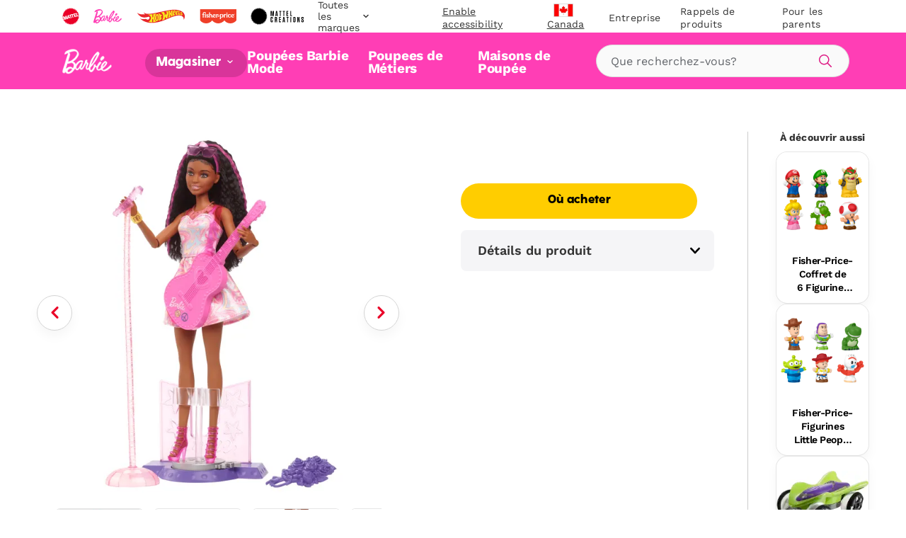

--- FILE ---
content_type: text/html; charset=utf-8
request_url: https://shop.mattel.com/fr-ca/products/barbie-pop-star-doll-hrg43-en-ca
body_size: 62792
content:
<!doctype html>











<html lang="fr" class="matr1-super-nav">











<head>
  
  
    <script src="https://cdn.optimizely.com/js/21061250740.js"></script>
  
  
<script
    async
    src="https://apps.bazaarvoice.com/deployments/fisherprice/bvtest_fp/production/fr_CA/bv.js"
  ></script>
  <meta charset="utf-8">
  <meta http-equiv="X-UA-Compatible" content="IE=edge">
  <meta name="viewport" content="width=device-width, initial-scale=1, user-scalable=no">
  <meta name="facebook-domain-verification" content="v7do565kxvvevf3snnrk4w56mzw2lq" />

  



<meta name="robots" content="noindex" />











  <script type="application/ld+json">
  {
    "@context": "https://schema.org",
    "@type": "BreadcrumbList",
    "itemListElement": []
  }
  </script>
  



<meta property="og:site_name" content="Mattel Shop">
<meta property="og:url" content="https://shop.mattel.com/fr-ca/products/barbie-pop-star-doll-hrg43-en-ca">
<meta property="og:title" content="Barbie Pop Star Doll with Brown Hair & Pink Guitar">
<meta property="og:type" content="product">
<meta property="og:description" content="Mattel Shop"><meta property="product:availability" content="oos">
  <meta property="product:price:amount" content="">
  <meta property="product:price:currency" content="USD"><meta property="og:image" content="https://shop.mattel.com/cdn/shop/products/xkj3xjkm1277a8ywg6wz_2d1d2cb7-b1c0-45e3-a95f-21b9e0f568de.png?v=1706733326">
      <meta name="twitter:image" content="https://shop.mattel.com/cdn/shop/products/xkj3xjkm1277a8ywg6wz_2d1d2cb7-b1c0-45e3-a95f-21b9e0f568de.png?v=1706733326">
      <meta property="og:image:secure_url" content="https://shop.mattel.com/cdn/shop/products/xkj3xjkm1277a8ywg6wz_2d1d2cb7-b1c0-45e3-a95f-21b9e0f568de.png?v=1706733326">
      <meta property="og:image:width" content="2000">
      <meta property="og:image:height" content="2000">
      <meta property="og:image:alt" content="Barbie Pop Star Doll with Brown Hair &amp; Pink Guitar"><meta property="og:image" content="https://shop.mattel.com/cdn/shop/products/piln3jicbh0bx6kgaisi_7d447fa5-0a83-4e12-983b-cb512577ea95.png?v=1706733326">
      <meta name="twitter:image" content="https://shop.mattel.com/cdn/shop/products/piln3jicbh0bx6kgaisi_7d447fa5-0a83-4e12-983b-cb512577ea95.png?v=1706733326">
      <meta property="og:image:secure_url" content="https://shop.mattel.com/cdn/shop/products/piln3jicbh0bx6kgaisi_7d447fa5-0a83-4e12-983b-cb512577ea95.png?v=1706733326">
      <meta property="og:image:width" content="2000">
      <meta property="og:image:height" content="1334">
      <meta property="og:image:alt" content="Barbie Pop Star Doll with Brown Hair &amp; Pink Guitar"><meta property="og:image" content="https://shop.mattel.com/cdn/shop/products/yvqh07ctkr0oidkrxz0d_0f4551c3-f0cf-4158-a840-517a7c9d9b61.png?v=1706733326">
      <meta name="twitter:image" content="https://shop.mattel.com/cdn/shop/products/yvqh07ctkr0oidkrxz0d_0f4551c3-f0cf-4158-a840-517a7c9d9b61.png?v=1706733326">
      <meta property="og:image:secure_url" content="https://shop.mattel.com/cdn/shop/products/yvqh07ctkr0oidkrxz0d_0f4551c3-f0cf-4158-a840-517a7c9d9b61.png?v=1706733326">
      <meta property="og:image:width" content="2000">
      <meta property="og:image:height" content="2000">
      <meta property="og:image:alt" content="Barbie Pop Star Doll with Brown Hair &amp; Pink Guitar">

<meta name="twitter:site" content="@">
<meta name="twitter:card" content="summary_large_image">
<meta name="twitter:title" content="Barbie Pop Star Doll with Brown Hair & Pink Guitar">
<meta name="twitter:description" content="Mattel Shop">


  
  <link rel="shortcut icon" href="//shop.mattel.com/cdn/shop/t/295/assets/favicon.ico?v=110056418421416835451769711793" type="image/x-icon">
<link rel="apple-touch-icon" sizes="180x180" href="//shop.mattel.com/cdn/shop/t/295/assets/apple-touch-icon.png?v=26151796583551690701769711782">
<link rel="icon" type="image/png" sizes="32x32" href="//shop.mattel.com/cdn/shop/t/295/assets/favicon-32x32.png?v=37312783797438441511769711793">
<link rel="icon" type="image/png" sizes="16x16" href="//shop.mattel.com/cdn/shop/t/295/assets/favicon-16x16.png?v=28230351185819287041769711792">
<link rel="manifest" href="//shop.mattel.com/cdn/shop/t/295/assets/site.webmanifest?v=59613577019158002531769711819">
<link rel="mask-icon" href="//shop.mattel.com/cdn/shop/t/295/assets/safari-pinned-tab.svg?v=136551033457495160191769711819" color="#5bbad5">
<meta name="msapplication-TileColor" content="#da532c">
<meta name="theme-color" content="#ffffff">


  
  
  
  <script>
    window.SDG = window.SDG || {};
    window.__ = window.__ || {};
    window.__webpack_public_path__ = '//shop.mattel.com/cdn/shop/t/295/assets/';
    SDG.Data = {};
    SDG.Data.assetUrl = '//shop.mattel.com/cdn/shop/t/295/assets/';
    SDG.Data.fileUrl = '//shop.mattel.com/cdn/shop/files/';
    SDG.Data.sq = [];
    SDG.Data.defaultLocale = "en-us";
    SDG.Data.locale = "fr-ca";
    SDG.Data.currency = {
      format: "before",
      decimal: "period",
      code: "CAD",
      symbol: "$"
    }
    SDG.Data.showReviews = true;
    SDG.Data.cloudinary = {
      shopifyBase: "//cdn.shopify.com/s/files/1/0600/0141/9429/",
      shopifyProxy: "https://images.mattel.net/image/upload/shop-us-prod/",
      contentStackBase: "https://images.contentstack.io/v3/assets/blt485dfa12bf05dba5/",
      contentStackProxy: "https://images.mattel.net/image/upload/shop-contentstack/"
    };
    SDG.Data.requestPath = '/fr-ca/products/barbie-pop-star-doll-hrg43-en-ca';
    SDG.Data.whitelist = ["https://www.mattel.com","https://creations.mattel.com","https://corporate.mattel.com","https://www.fisher-price.com","https://jobs.mattel.com","https://play.mattel.com","https://play.barbie.com","https://play.hotwheels.com","https://barbie.mattel.com","https://www.barbie.com","https://service.mattel.com","https://investors.mattel.com","https://www.matteltoystore.com","https://www.mymattelideas.com","https://store.mattel.com","https://unboxed.megaconstrux.com","https://assets.contentstack.io","https://www.americangirl.com/","http://corporate.mattel.com","https://www2.mattel.com","https://shopping.mattel.com","https://sketchfab.com","https://shop.mattel.com","https://shopping.mattel.com","https://consumersupport.mattel.com/","https://mattelsupport.com/","https://privacy.mattel.com/"];

    SDG.Data.cartShippingThreshold = 5000;
    SDG.Data.cartFreeShippingLimitedRelease = 0;
    SDG.Data.cartTotalPrice = 0;
    SDG.Data.cartFreeShippingReachedMessage = "Congrats! You've reached free shipping.";

    SDG.Data.isEmea = false;
    const emeaDtcLocales = ['en-gb', 'fr-fr', 'it-it', 'de-de'];
    SDG.Data.isEmeaDtc = SDG.Data.isEmea && emeaDtcLocales.includes('fr-ca');
    SDG.Data.extMarketUrls = null
    SDG.Data.collectionFlags = {
      sold_out: "Épuisé",
      low: "Niveau des stocks bas",
      collection_low: "",
      sale: "Solde",
      available: ""
    };
    SDG.Data.emailFormData = null;
    SDG.Data.ecoTaxText = ``;
    SDG.Data.shippingLocale = 'en-us';
    SDG.Data.countrySelectorStep = 0;
    SDG.Data.add_to_cart_text = 'Add to Cart';
    SDG.Data.add_to_cart_icon = 'cart';
    SDG.Data.oos_text = 'Out of Stock';
    SDG.Data.remove_text = 'Remove';
    SDG.Data.quantity_text = 'Quantity';
    SDG.Data.shipping_text = ``;
    SDG.Data.shipping_not_reached_text = ``;
    SDG.Data.where_to_buy_lang_param = `fr`;
    SDG.Data.environment = 'prod';
    SDG.Data.bagShareKey = 'PJ08OFe5uQ1bIHX9';
    SDG.Data.copiedText = '';
    SDG.Data.preOrderCartMessage = null;
    SDG.Data.preOrderProductLabel = null;
    SDG.Data.validation_errors = null;
    SDG.Data.bundle_badge = null;
    SDG.Data.globalModals = {"disable_email_sign_up_modal":true,"email_sign_up":[{"text_block":{"heading":"Continue email sign up","_metadata":{"uid":"csa54cb3728090029e"},"heading_color":"","is_top_heading":true,"copy":"\u003cp\u003eStay in the know on sales updates, new products and more.\u003c\/p\u003e","copy_color":""}},{"divider":{"subtext":"*Required","_metadata":{"uid":"cs726e738fbd80aa58"},"subtext_color":"","line_color":"#dcdcdc"}},{"field":{"type":"Email","required":true,"_metadata":{"uid":"cs06a1c169a7e21fce"},"checked":false,"error_message":"Invalid email address","error_message_color":"","blocks":[{"heading":{"heading":"Your Details","_metadata":{"uid":"cs2890e5371751f8f3"},"heading_color":"","copy":"","copy_color":""}},{"input":{"heading":"Enter your email address","_metadata":{"uid":"csc0c0989fc9772632"},"heading_color":"","copy":"","copy_color":"","input_background_color":"","input_icon_color":"","input_border_color":"","input_text_color":"","placeholder":"Enter your email","placeholder_color":"","name":"EmailAddress","value":"","image":null}}]}},{"divider":{"subtext":"","_metadata":{"uid":"csbd957f4cf53219b1"},"subtext_color":"","line_color":"#dcdcdc"}},{"text_block":{"heading":"We'd like our offers, product news and parenting tips to be just right for you and your child.","_metadata":{"uid":"cs37207267a3881215"},"heading_color":"","is_top_heading":false,"copy":"\u003cp\u003eBy providing my child’s information, I certify that I am the parent or legal guardian of the child or that I have legal authority to submit the child’s information.\u003c\/p\u003e","copy_color":""}},{"extendable_field":{"extendable_cta":"Have another child? Tell us","_metadata":{"uid":"csc474068aa5ba1145"},"extendable_cta_icon_color":"","extendable_cta_text_color":"","extendable_clear_cta":"Nevermind. Remove this child","extendable_clear_cta_text_color":"","blocks":[{"input":{"heading":"Child’s Birth Date or Due Date","_metadata":{"uid":"csf1d4510051308bea"},"heading_color":"","copy":"We'd like our offers, product news and parenting tips to be just right for you and your child.","copy_color":"","input_background_color":"","input_icon_color":"","input_border_color":"","input_text_color":"","type":"Date","placeholder":"MM\/DD\/YYYY","placeholder_color":"","name":"consumerChild[ChildList][index][ChildDOB]","required":false,"value":"","error_message":"Please enter child's birthdate or due date"}},{"input":{"heading":"Child's Name","_metadata":{"uid":"cs772f58ffda6be474"},"heading_color":"","copy":"","copy_color":"","input_background_color":"","input_icon_color":"","input_border_color":"","input_text_color":"","type":"Text","placeholder":"Please enter your child's name","placeholder_color":"","name":"consumerChild[ChildList][index][ChildName]","required":false,"value":"","error_message":""}},{"input":{"heading":"Gender","_metadata":{"uid":"cs8e7a595f27aeb061"},"heading_color":"","copy":"","copy_color":"","input_background_color":"","input_icon_color":"","input_border_color":"","input_text_color":"","type":"Radio","placeholder":"","placeholder_color":"","name":"consumerChild[ChildList][index][ChildGender]","required":false,"value":"","error_message":"","choices":{"value":[{"key":"Boy","value":"M"},{"key":"Girl","value":"F"},{"key":"Don't know yet\/ Prefer not to answer","value":"U"}]}}}]}},{"divider":{"subtext":"","_metadata":{"uid":"csbd3092b51c61c3ae"},"subtext_color":"","line_color":"#dcdcdc"}},{"submit":{"message":"\u003cp\u003eBy submitting my email, I confirm I want to receive emails from Mattel and other trusted Mattel brands and programs. Click to read \u003ca href=\"https:\/\/corporate.mattel.com\/en-us\/terms-and-conditions\" target=\"_blank\"\u003eMattel’s Terms \u0026 Conditions\u003c\/a\u003e and \u003ca href=\"https:\/\/www2.mattel.com\/en-us\/privacy-statement\" target=\"_blank\"\u003ePrivacy Statement\u003c\/a\u003e.\u003c\/p\u003e","_metadata":{"uid":"cs5c71f9e84ed16f2f"},"message_color":"","mesage_field_name":"","error_message":"You must agree to the terms","submit_cta":"Sign Up","submit_cta_background_color":"","submit_cta_text_color":"","cancel_cta":"Cancel","cancel_cta_color":"","hide_cancel":true,"source_id":"10886","pop_up_source_id":""}},{"success_message":{"heading":"Thanks for signing up!","_metadata":{"uid":"cs207996f58a0d5a8a"},"heading_color":"","copy":"We can't wait to keep you informed on all your favorite toys and games.","copy_color":"","cta":{"title":"Start Shopping","href":"\/collections\/shop-all"}}}],"interstitial_coppa":{"kids":{"kids_title":"","kids_title_text_color":"#000000","kids_title_background_image_desktop":null,"kids_title_background_image_mobile":null,"kids_cta_text":""},"grown_ups":{"grown_ups_title":"","grown_ups_title_text_color":"#000000","grown_ups_title_background_image_desktop":null,"grown_ups_title_background_image_mobile":null,"grown_ups_cta_text":""}},"interstitial_site_exit":{"title":"Attention !","paragraph":"Vous êtes sur le point de quitter le site de Mattel pour aller sur un autre site ayant des conditions d’utilisation différentes.","cta_continue":"Continuer","cta_cancel":"Retour"},"modal_background_color":"#000000","modal_close_icon_color":"#000000","tags":[],"title":"Global: Modals"};
    SDG.Data.giftExperienceProduct = {"error":"json not allowed for this object"};
    SDG.Data.giftExperienceIncludedProduct = {"error":"json not allowed for this object"};
    SDG.Data.giftExperienceMeta = null;
    SDG.Data.giftModalData = {};
    SDG.Data.giftWrapData = null;
    SDG.Data.giftWrapProducts = [];
    SDG.Data.pvmValues = {
      sender: null,
      recipient: null,
      occasion: null,
    };SDG.Data.zigZag = {
      
        "url": "https://zzg-live-oi-af.azurewebsites.net",
        "key": "027ee759-c4aa-4e6b-9ebd-a0b0276a3116",
      
    }
    sessionStorage.setItem("currencyCode", "CAD");
    SDG.Data.activeBtn = '';
    SDG.Data.enableBvCustomStyles = true;
    SDG.Data.channelAdvisorData = {
      "app_id": "67cf2ed4764dc7204c3589da",
      "wtb_id": "67cf2f5a764dc7204c3589dd",
      "inpage_id": "67cf2f5a764dc7204c3589dd",
    };
  </script>
  
  <link rel="preconnect" href="https://fonts.googleapis.com">
  <link rel="preconnect" href="https://fonts.gstatic.com" crossorigin>
  <link href="https://fonts.googleapis.com/css2?family=Raleway:ital,wght@0,400;0,500;0,700;1,400;1,500;1,700&display=swap" rel="stylesheet">


  
  <link href="//shop.mattel.com/cdn/shop/t/295/assets/style.css?v=107994587896286022211769711879" rel="stylesheet" type="text/css" media="all" />




  <link href="//shop.mattel.com/cdn/shop/t/295/assets/product.css?v=60112662856765252591769711879" rel="stylesheet" type="text/css" media="all" />















  <link rel="stylesheet" media="print" href="//shop.mattel.com/cdn/shop/t/295/assets/print.css?v=183913154969916170731769711879" />

  
  

  
  






















<script>SDG.Data.path={account:'//shop.mattel.com/cdn/shop/t/295/assets/account.min.js?v=117828121244925619581769711779',account_dashboard:'//shop.mattel.com/cdn/shop/t/295/assets/account-dashboard.min.js?v=45445253491195343571769711778',article:'//shop.mattel.com/cdn/shop/t/295/assets/article.min.js?v=5033421611986420791769711783',blog:'//shop.mattel.com/cdn/shop/t/295/assets/blog.min.js?v=180211596573178327071769711786',collection:'//shop.mattel.com/cdn/shop/t/295/assets/collection.min.js?v=31363674731319317611769711791',collection_gifting:'//shop.mattel.com/cdn/shop/t/295/assets/collection-gifting.min.js?v=168137136334359829041769711789',contact:'//shop.mattel.com/cdn/shop/t/295/assets/contact.min.js?v=58103959421378738521769711792',index:'//shop.mattel.com/cdn/shop/t/295/assets/index.min.js?v=32461570760118679641769711804',loyalty:'//shop.mattel.com/cdn/shop/t/295/assets/loyalty.min.js?v=106174946037599783391769711807',order_status:'//shop.mattel.com/cdn/shop/t/295/assets/order-status.min.js?v=156156275650029796211769711813',page:'//shop.mattel.com/cdn/shop/t/295/assets/page.min.js?v=73489014801025016691769711814',product:'//shop.mattel.com/cdn/shop/t/295/assets/product.min.js?v=132790063761729412111769711817',shopify_options:'//shop.mattel.com/cdn/shopifycloud/storefront/assets/themes_support/option_selection-b017cd28.js',style_guide:'//shop.mattel.com/cdn/shop/t/295/assets/style-guide.min.js?v=30503569548089501671769711833'};SDG.Data.pageHandle='product';SDG.Data.pageTitle='Barbie Pop Star Doll with Brown Hair &amp; Pink Guitar';SDG.Data.ssId='ck4bj7';SDG.Data.mattelSkuEndpoint='https://mattel-product.netlify.app/product/';SDG.Data.mattel_domains={emea_test:'https://test-shopping.mattel.com',emea_production:'https://shopping.mattel.com',us_test:'https://test-mattel-qa.myshopify.com',us_production:'https://shop.mattel.com'};SDG.Data.bagTotalPrice=0;SDG.Data.superNavClass="barbie";SDG.Data.globalDataUtility={"breadcrumbs_expand":"Développer la piste de navigation","collection_filter_label":"Filtrer","collection_sort_label":"Trier","collection_results_label":["Résultats","de"],"collection_no_results_section_title":"Produits Recommandés","collection_show_filter_label":"Afficher les filtres","collection_hide_filter_label":"Masquer les filtres","collection_filter_clear":"Effacer","collection_filter_clear_all":"Effacer tout","collection_filter_apply":"Appliquer","collection_page_previous":"Page précédente","collection_page_next":"Page suivante","collection_search_empty":"Désolé, nous n’avons pas trouvé de correspondance.","collection_filtered_empty":"Désolé, nous n’avons pas trouvé de correspondance.","collection_empty":"Désolé, cette collection est vide. Revenez plus tard!","collection_shop_all_text":"Magasiner tout","collection_shop_all_url":"magasiner-tout","search":"Rechercher","search_label":"Rechercher","search_placeholder":"Que recherchez-vous?","search_clear_label":"Effacer","search_autocomplete_header_label":"Produits","search_popular_label":"Recherche populaire","search_no_results_label":"Aucun résultat","search_autocomplete_header_products_label":"Produits","search_autocomplete_header_view_all_label":"Afficher tout","search_autocomplete_popular_label":"Recherche populaire","search_autocomplete_no_results_label":"Aucun résultat","header_search_cta":"Rechercher","product_details_title":"Détails du produit","product_see_more":"Voir plus","product_see_less":"Voir moins","product_print":"Imprimer","product_where_to_buy":"Où acheter","close":"Fermer","product_related_title":"Vous aimerez aussi","searched_for":"Résulats de recherche","oq_searched_for":"Vous avez recherché","product_whats_in_the_box":"​Contenu de l’emballage","site_404_heading":"404","site_404_copy":"Désolé, cette page est introuvable.","site_404_cta_text":"Retour à l’accueil","site_404_image_desktop":"404-desktop.jpg","site_404_image_mobile":"404-mobile.jpg","header_search_text":"Rechercher","blog_category_label":"Catégorie","blog_view_all_text":"Tout Voir","blog_related_articles_label":"Articles Liés","header_nav_text":"Navigation","product_reviews_header":"Évaluations et critiques des consommateurs","product_qa_header":"Questions et réponses","price_legal_text":"","product_legal_text":""};SDG.Data.dtcMarketsList=null;SDG.Data.mikmakPDPSettings={"type":"popin","app_id":"67cf2ed4764dc7204c3589da","popin_id":"67cf2f5a764dc7204c3589dd","wtb_text":"Où acheter","inpage_id":"67cf3294764dc7204c3589df"};SDG.Data.enableSearchspringBeaconLogs=false;</script>


<script>
  function yieldToMain () {
    if (globalThis.scheduler?.yield) {
      return scheduler.yield();
    }
    return new Promise(resolve => setTimeout(resolve, 0));
  }
</script>





<script src="//shop.mattel.com/cdn/shop/t/295/assets/runtime.min.js?v=135297661165786535611769711818" defer></script>
<script src="//shop.mattel.com/cdn/shop/t/295/assets/app.min.js?v=112189647983124704181769711782" defer></script>


<script src="https://a40.usablenet.com/pt/c/mattel/cookiestorestart?l=1&lang=fr
" async></script>
<style data-shopify>
  body.country-US:not(.has-dtc-access) .collection-filters .availability,
  body.country-US:not(.has-dtc-access) .pv-essential .pv-message,
  body:not(.has-dtc-access) .footer__bottom-text,
  body:not(.has-dtc-access) .footer__list-item--shipping-rates-return-policy,
  body:not(.has-dtc-access) .footer__payments,
  body:not(.has-dtc-access) .header__cart-button,
  body:not(.has-dtc-access) .nav__list-item--cart,
  body:not(.has-dtc-access) .nav__list-item--rewards,
  body:not(.has-dtc-access) .notify__form,
  body:not(.has-dtc-access) .pi__add-to-cart,
  body:not(.has-dtc-access) .pi__add-to-cart-btn,
  body:not(.has-dtc-access) .pi__badge,
  body:not(.has-dtc-access) .pi__flag,
  body:not(.has-dtc-access) .pi__price,
  body:not(.has-dtc-access) .pv-details-accordion__shipping,
  body:not(.has-dtc-access) .pv-details-accordion__shipping-content,
  body:not(.has-dtc-access) .pv-flags,
  body:not(.has-dtc-access) .pv-price,
  body:not(.has-dtc-access) .pv-return-policy,
  body:not(.has-dtc-access) .search-item__price,
  body:not(.has-dtc-access)
    .shopify-product-form:not(.shopify-product-form--printful),
  body:not(.has-dtc-access) .virtual-bundle,
  body:not(.has-dtc-access).page-shipping-rates-policy .page__container,
  body:not(.has-dtc-access).template-cart .shopify-section {
    display: none !important;
  }
  @media only screen and (max-width: 1023px) {
    body:not(.has-dtc-access):not(.has-signin-access) .header-top-nav__list-item {
      -webkit-box-flex: 4;
      -ms-flex-positive: 4;
      flex-grow: 4;
    }
  }
</style>
<style data-shopify>
.un-assistive .truste-buttonsColumn button:focus {
  outline-color: #000 !important;
}
.truste-buttonsColumn {
  --outline-color: #000 !important;
}
.un-assistive .text-overlay-wrapper {
  position: relative;
}
.un-assistive .text-overlay-wrapper .screenreader {
  position: static !important;
  height: auto !important;
  font-size: 30px !important;
  display: block !important;
  text-align: center !important;
  margin-top: 30px !important;
  -webkit-transform: unset;
  transform: unset;
  width: 100% !important;
}
.un-assistive .text-overlay-wrapper .screenreader--no-margin {
  margin-top: 0 !important;
  padding-top: 1.875rem;
}
.un-assistive .text-overlay-wrapper .screenreader p {
  font-size: 30px !important;
  line-height: 1.5;
}
.un-assistive .flickity-enabled .flickity-viewport {
  height: unset !important;
  overflow-y: visible;
}
.un-assistive .brand-nav__inner,
.un-assistive .brand-nav__inner .brand-nav__logo-wrapper,
.un-assistive.template-blog .brand-nav__inner,
.un-assistive.template-blog .brand-nav__inner .brand-nav__logo-wrapper {
  height: auto;
  overflow-y: visible;
}
.un-assistive.template-blog .brand-nav__inner .brand-nav__logo-wrapper {
  display: -webkit-box;
  display: -ms-flexbox;
  display: flex;
  -webkit-box-orient: vertical;
  -webkit-box-direction: normal;
  -ms-flex-direction: column;
  flex-direction: column;
}
@media only screen and (max-width: 1023px) {
  .un-assistive .text-overlay-wrapper {
    padding-left: 0;
    padding-right: 0;
  }
}
@media only screen and (min-width: 1024px) {
  .un-assistive .brand-nav__inner,
  .un-assistive .brand-nav__inner .brand-nav__logo-wrapper,
  .un-assistive.template-blog .brand-nav__inner,
  .un-assistive.template-blog .brand-nav__inner .brand-nav__logo-wrapper {
    height: inherit !important;
    overflow-y: visible;
  }
}
#a40AccessibilityStatement {
  margin: 0 auto;
  max-width: 1439px;
  padding: 3.75rem 8.125rem;
}
#a40AccessibilityStatement h1 {
  font-size: 3rem;
  text-align: center;
  line-height: 3.125rem;
  margin-bottom: 1.875rem;
}
#a40AccessibilityStatement h2 {
  font-size: 1.75rem;
}
@media only screen and (max-width: 1023px) {
  #a40AccessibilityStatement {
    padding-left: 0.75rem;
    padding-right: 0.75rem;
    -webkit-transition: padding 0.4s ease-in-out;
    transition: padding 0.4s ease-in-out;
  }
  #a40AccessibilityStatement h2 {
    font-size: 1.5rem;
  }
}
@media only screen and (max-width: 1023px) and (min-width: 768px) {
  #a40AccessibilityStatement {
    padding-left: 2.625rem;
    padding-right: 2.625rem;
  }
}
@media only screen and (max-width: 1023px) and (min-width: 1024px) {
  #a40AccessibilityStatement {
    padding-left: 2.625rem;
    padding-right: 2.625rem;
  }
}
@media only screen and (max-width: 1023px) and (min-width: 1280px) {
  #a40AccessibilityStatement {
    padding-left: 2.625rem;
    padding-right: 2.625rem;
  }
}
@media only screen and (max-width: 1023px) and (min-width: 1440px) {
  #a40AccessibilityStatement {
    padding-left: 9.02778%;
    padding-right: 9.02778%;
  }
}
</style>



  
  
    











<script>

  /* All pages */
  var dataLayer = dataLayer || [];
  var pushData = {
    'event': 'pageLoad',
    'page_name': 'fr-ca:shop:product:barbie pop star doll hrg43 en ca',
    'page_type': 'Product Detail Page',
    'page_section': '',
    'page_subsection': '',
    'site_country': 'ca',
    'site_currency': 'CAD',
    'site_language': 'fr-ca',
    'site_type': 'shop',
    
      'customer_email_hash': undefined,
    
    'customer_id': 'Unavailable',
    'consumer_id': '',
    'authentication_status': 'false',
    'buyer_status': 'N/A'
  };

  if (yieldToMain) yieldToMain().then(() => dataLayer.push(pushData));
  else dataLayer.push(pushData);

  /* PLP */let preOrder = false;
  /* PDP */
      
    
      
    
      
    
      
    
      
    
      
    
      
    
      
    
      
    
      
    
      
    
      
    
      
    
      
    

    /* Wait for average rating to load in PDP before adding dataLayer */
    document.addEventListener('DOMContentLoaded', () => {
      const observer = new MutationObserver((mutation, obs) => {
        let ecomPurchaseType = '';
        const $inlineRating = document.querySelector('.bv_main_container');
        const $whereToBuyBtn = document.querySelector('.btn#whereToBuyTrigger');
        const $addToCartBtn = document.querySelector('.btn#btnAddToBag');
        const hasHiddenAtc = $addToCartBtn ? $addToCartBtn.parentNode.classList.contains('hide') : true;

        if ($whereToBuyBtn && (!$addToCartBtn || hasHiddenAtc) && !preOrder) {
          ecomPurchaseType += 'Where to Buy';
        } else if ($addToCartBtn && !$whereToBuyBtn && !preOrder) {
          ecomPurchaseType += 'Add to Cart';
        } else if ($addToCartBtn && $whereToBuyBtn && !preOrder) {
          ecomPurchaseType += 'Where to Buy|Add to Cart';
        } else if ($addToCartBtn && !$whereToBuyBtn && preOrder) {
          ecomPurchaseType += 'Pre-order';
        } else if ($addToCartBtn && $whereToBuyBtn && preOrder) {
          ecomPurchaseType += 'Where to Buy|Pre-order';
        }

        const averageRating = $inlineRating?.ariaLabel?.split(' ')[0] || 'Unavailable';
        const itemSku = "HRG43";
        const crossSellProduct = sessionStorage.getItem('crossSellProductSku') ? true : false;
        const crossSellProductSku = sessionStorage.getItem('crossSellProductSku') ? sessionStorage.getItem('crossSellProductSku') : '';
        item.cross_sell_product = crossSellProduct;
        item.cross_sell_product_sku = crossSellProductSku;

        var viewItemData = {
          'event': 'view_item',
          'ecommerce': {
            'finding_method': '',
            'currency': 'CAD',
            'ecom_purchase_type': ecomPurchaseType,
            'items': [{
              'item_id': 'HRG43',
              'item_name': 'Barbie Pop Star Doll with Brown Hair & Pink Guitar',
              'item_brand': 'Barbie',
              'item_category':"",
              'item_category2':"",
              'item_category3':"",
              'cross_sell_product': crossSellProduct,
              'cross_sell_product_sku': crossSellProductSku,
              'index': SDG.getProductIndex(null),
              'age_group': '',
              'price': '29.99',
              'discount': '0.00',
              'milestone':"",
              'original_price': '29.99',
              'item_badge': '',
              
            }]
          }
        };

        if (yieldToMain) yieldToMain().then(() => dataLayer.push(viewItemData));
        else dataLayer.push(viewItemData);

        obs.disconnect();
      });

      observer.observe(document.body, {
        childList: true,
        subtree: true,
      });
    });

    // Product Notify Form (TODO: Uncomment once feature is built)
    /*
    dataLayer.push({
      'event': 'form_start',
      'form_location': 'Product Display Page',
      'form_name': 'productNotifyForm'
    });

    // Product Notify Form Submit
    dataLayer.push({
      'event': 'form_submit',
      'form_location': 'Product Display Page',
      'form_name': 'productNotifyForm'
    });
    */

    setTimeout(() => {
      const $whereToBuyTrigger = document.getElementById('whereToBuyTrigger');

      if ($whereToBuyTrigger) {
        $whereToBuyTrigger.addEventListener("click", pushWhereToBuyDL);
      }

      function pushWhereToBuyDL() {

        const itemSku = "HRG43";
        const crossSellProduct = sessionStorage.getItem('crossSellProductSku') ? true : '';
        const crossSellProductSku = sessionStorage.getItem('crossSellProductSku') ? sessionStorage.getItem('crossSellProductSku') : '';

        var whereToBuyData = {
          'event': 'where_to_buy',
          'ecommerce': {
            'currency': 'CAD',
            'items': [{
              'item_id': 'HRG43',
              'item_name': 'Barbie Pop Star Doll with Brown Hair & Pink Guitar',
              'item_brand': 'Barbie',
              'item_category':"",
              'item_category2':"",
              'item_category3':"",
              'cross_sell_product': crossSellProduct,
              'cross_sell_product_sku': crossSellProductSku,
              'index': SDG.getProductIndex(null),
              'age_group': '',
              'price': '29.99',
              'discount': '0.00',
              'milestone': "",
              'original_price': '29.99',
              'item_badge': '',
            }]
          }
        };

        // Where to buy
        if (yieldToMain) yieldToMain().then(() => {
          dataLayer.push({ 'ecommerce': null });
          dataLayer.push(whereToBuyData);
        });
        else {
          dataLayer.push({ 'ecommerce': null });
          dataLayer.push(whereToBuyData);
        }
      }
    }, 1000);/* Global elements that need a second to load */
  setTimeout(() => {

    /* Announcement Bar links */
    const $announcement_bar = document.getElementById('announcementBar');

    if ($announcement_bar) {
      const $announcement_bar_links = $announcement_bar.querySelectorAll("a");

      $announcement_bar_links.forEach(($announcement_bar_link) => {

        $announcement_bar_link.addEventListener("click", pushAnnouncementBarDL);

        function pushAnnouncementBarDL() {
          dataLayer.push({
            'event': 'navigation_click',
            'navigation_location': 'announcement bar',
            'navigation_link_text': $announcement_bar_link.innerText,
          });
        }
      });
    }

    // Primary Header links
    const $primary_header = document.getElementById('headerPrimary');

    if ($primary_header) {
      const $primary_header_links = $primary_header.querySelectorAll("a");

      $primary_header_links.forEach(($primary_header_link) => {

        $primary_header_link.addEventListener("click", pushPrimaryHeaderLinksDL);

        function pushPrimaryHeaderLinksDL() {
          dataLayer.push({
            'event': 'navigation_click',
            'navigation_location': 'primary header',
            'navigation_link_text': $primary_header_link.innerText,
          });
        }
      });
    }

    // Nav links
    const $navigation = document.getElementById('nav');

    if ($navigation) {
      const $navigation_links = $navigation.querySelectorAll("a");

      $navigation_links.forEach(($navigation_link) => {

        $navigation_link.addEventListener("click", pushNavLinksDL);

        function pushNavLinksDL() {
          dataLayer.push({
            'event': 'navigation_click',
            'navigation_location': 'navigation',
            'navigation_link_text': $navigation_link.innerText,
          });
        }
      });
    }

    // Shop Links
    const $shop = document.getElementById('Shop_mega_menu_id');

    if ($shop) {
      const $shop_links = $shop.querySelectorAll("a");

      $shop_links.forEach(($shop_link) => {

        $shop_link.addEventListener("click", pushShopLinksDL);

        function pushShopLinksDL() {
          dataLayer.push({
            'event': 'navigation_click',
            'navigation_location': 'Shop Megamenu',
            'navigation_link_text': $shop_link.innerText,
          });
        }
      });
    }

    // Brand Links
    const $brand = document.getElementById('Brand_mega_menu_id');

    if ($brand) {
      const $brand_links = $brand.querySelectorAll("a");

      $brand_links.forEach(($brand_link) => {

        $brand_link.addEventListener("click", pushBrandLinksDL);

        function pushBrandLinksDL() {
          dataLayer.push({
            'event': 'navigation_click',
            'navigation_location': 'Brand Megamenu',
            'navigation_link_text': $brand_link.innerText,
          });
        }
      });
    }

    // Footer links
    const $footer = document.getElementById('footer');

    if ($footer) {
      const $footer_links = $footer.querySelectorAll("a");

      $footer_links.forEach(($footer_link) => {

        $footer_link.addEventListener("click", pushFooterLinksDL);

        function pushFooterLinksDL() {
          dataLayer.push({
            'event': 'navigation_click',
            'navigation_location': 'announcement bar',
            'navigation_link_text': $footer_link.innerText,
          });
        }
      });
    }

    // Footer Newsletter Form
    const $footerNewsletterForm = document.getElementById('footerNewsletterForm');
    const $footerNewsletterModal = document.getElementById('footerNewsletterModal');

    if ($footerNewsletterForm) {
      const $footerNewsletterFormButton = document.getElementById('footerNewsletterSubmit');
      const $footerNewsletterFormInput = document.getElementById('footerNewsletterInput');

      // Add event listeners for form elements
      $footerNewsletterForm.addEventListener("submit", pushFooterNewsletterFormSubmitDL);
      $footerNewsletterFormButton.addEventListener("focus", pushFooterNewsletterFormEngagementDL);
      $footerNewsletterFormInput.addEventListener("focus", pushFooterNewsletterFormEngagementDL);

      function pushFooterNewsletterFormSubmitDL(e) {

        // Wait a second for the success modal to be visible
        setTimeout(() => {

          // If success modal is visible, then add the dataLayer event for a successful form submission
          if ($footerNewsletterModal.classList.contains('is-visible')) {
            dataLayer.push({
              'event': 'form_submit',
              'form_location': 'footer',
              'form_name': 'footerNewsletterForm'
            });
          }
        }, 1000);
      }

      function pushFooterNewsletterFormEngagementDL() {
        dataLayer.push({
          'event': 'form_start',
          'form_location': 'footer',
          'form_name': 'footerNewsletterForm'
        });
      }
    }
  }, 1000);

  // Bag Form (TODO: Uncomment once bag is built)
  /*
  dataLayer.push({
    'event': 'form_start',
    'form_location': 'bag',
    'form_name': 'bagForm'
  });
  */

  // Bag Form Submit (TODO: Uncomment once bag is built)
  /*
  dataLayer.push({
    'event': 'form_submit',
    'form_location': 'bag',
    'form_name': 'bagForm'
  });
  */
</script>

<!-- Google Tag Manager -->
<script>
  (function(w, d, s, l, i) {
    w[l] = w[l] || [];
    w[l].push({
      'gtm.start': new Date().getTime(),
      event: 'gtm.js'
    });

    var f = d.getElementsByTagName(s)[0],
      j = d.createElement(s),
      dl = l != 'dataLayer' ? '&l=' + l : '';

    j.async=true;
    j.src='https://sgtm.mattel.com/gtm.js?id=' + i + dl;
    f.parentNode.insertBefore(j, f);
  })(window, document, 'script', 'dataLayer', 'GTM-TDJC8ZC');
</script>
<!-- End Google Tag Manager -->

  

  
  <link rel="stylesheet" href="https://use.typekit.net/mmu1esc.css">

  



<script>window.performance && window.performance.mark && window.performance.mark('shopify.content_for_header.start');</script><meta name="facebook-domain-verification" content="x1cwe94y62bzmkuhh9zn4krpttrmtm">
<meta name="google-site-verification" content="DMq9FM5SgJyuobUnT4emV1MrA4Orcei5z-E4azpbBdk">
<meta id="shopify-digital-wallet" name="shopify-digital-wallet" content="/60001419429/digital_wallets/dialog">
<meta name="shopify-checkout-api-token" content="58ca3d4fe766493827f29b5ed545c199">
<meta id="in-context-paypal-metadata" data-shop-id="60001419429" data-venmo-supported="true" data-environment="production" data-locale="fr_FR" data-paypal-v4="true" data-currency="CAD">






<link rel="alternate" type="application/json+oembed" href="https://shop.mattel.com/fr-ca/products/barbie-pop-star-doll-hrg43-en-ca.oembed">
<script async="async" src="/checkouts/internal/preloads.js?locale=fr-CA"></script>
<link rel="preconnect" href="https://shop.app" crossorigin="anonymous">
<script async="async" src="https://shop.app/checkouts/internal/preloads.js?locale=fr-CA&shop_id=60001419429" crossorigin="anonymous"></script>
<script id="apple-pay-shop-capabilities" type="application/json">{"shopId":60001419429,"countryCode":"US","currencyCode":"CAD","merchantCapabilities":["supports3DS"],"merchantId":"gid:\/\/shopify\/Shop\/60001419429","merchantName":"Mattel Shop","requiredBillingContactFields":["postalAddress","email"],"requiredShippingContactFields":["postalAddress","email"],"shippingType":"shipping","supportedNetworks":["visa","masterCard","amex"],"total":{"type":"pending","label":"Mattel Shop","amount":"1.00"},"shopifyPaymentsEnabled":true,"supportsSubscriptions":true}</script>
<script id="shopify-features" type="application/json">{"accessToken":"58ca3d4fe766493827f29b5ed545c199","betas":["rich-media-storefront-analytics"],"domain":"shop.mattel.com","predictiveSearch":true,"shopId":60001419429,"locale":"fr"}</script>
<script>var Shopify = Shopify || {};
Shopify.shop = "prod-mattel.myshopify.com";
Shopify.locale = "fr";
Shopify.currency = {"active":"CAD","rate":"1.0"};
Shopify.country = "CA";
Shopify.theme = {"name":"shoppers-NAD\/MAIN-Live-1\/29\/2026","id":185861177709,"schema_name":"SDG Shopify Skeleton","schema_version":"1.10.0","theme_store_id":null,"role":"main"};
Shopify.theme.handle = "null";
Shopify.theme.style = {"id":null,"handle":null};
Shopify.cdnHost = "shop.mattel.com/cdn";
Shopify.routes = Shopify.routes || {};
Shopify.routes.root = "/fr-ca/";</script>
<script type="module">!function(o){(o.Shopify=o.Shopify||{}).modules=!0}(window);</script>
<script>!function(o){function n(){var o=[];function n(){o.push(Array.prototype.slice.apply(arguments))}return n.q=o,n}var t=o.Shopify=o.Shopify||{};t.loadFeatures=n(),t.autoloadFeatures=n()}(window);</script>
<script>
  window.ShopifyPay = window.ShopifyPay || {};
  window.ShopifyPay.apiHost = "shop.app\/pay";
  window.ShopifyPay.redirectState = null;
</script>
<script id="shop-js-analytics" type="application/json">{"pageType":"product"}</script>
<script defer="defer" async type="module" src="//shop.mattel.com/cdn/shopifycloud/shop-js/modules/v2/client.init-shop-cart-sync_Lpn8ZOi5.fr.esm.js"></script>
<script defer="defer" async type="module" src="//shop.mattel.com/cdn/shopifycloud/shop-js/modules/v2/chunk.common_X4Hu3kma.esm.js"></script>
<script defer="defer" async type="module" src="//shop.mattel.com/cdn/shopifycloud/shop-js/modules/v2/chunk.modal_BV0V5IrV.esm.js"></script>
<script type="module">
  await import("//shop.mattel.com/cdn/shopifycloud/shop-js/modules/v2/client.init-shop-cart-sync_Lpn8ZOi5.fr.esm.js");
await import("//shop.mattel.com/cdn/shopifycloud/shop-js/modules/v2/chunk.common_X4Hu3kma.esm.js");
await import("//shop.mattel.com/cdn/shopifycloud/shop-js/modules/v2/chunk.modal_BV0V5IrV.esm.js");

  window.Shopify.SignInWithShop?.initShopCartSync?.({"fedCMEnabled":true,"windoidEnabled":true});

</script>
<script>
  window.Shopify = window.Shopify || {};
  if (!window.Shopify.featureAssets) window.Shopify.featureAssets = {};
  window.Shopify.featureAssets['shop-js'] = {"shop-cart-sync":["modules/v2/client.shop-cart-sync_hBo3gat_.fr.esm.js","modules/v2/chunk.common_X4Hu3kma.esm.js","modules/v2/chunk.modal_BV0V5IrV.esm.js"],"init-fed-cm":["modules/v2/client.init-fed-cm_BoVeauXL.fr.esm.js","modules/v2/chunk.common_X4Hu3kma.esm.js","modules/v2/chunk.modal_BV0V5IrV.esm.js"],"init-shop-email-lookup-coordinator":["modules/v2/client.init-shop-email-lookup-coordinator_CX4-Y-CZ.fr.esm.js","modules/v2/chunk.common_X4Hu3kma.esm.js","modules/v2/chunk.modal_BV0V5IrV.esm.js"],"init-windoid":["modules/v2/client.init-windoid_iuUmw7cp.fr.esm.js","modules/v2/chunk.common_X4Hu3kma.esm.js","modules/v2/chunk.modal_BV0V5IrV.esm.js"],"shop-button":["modules/v2/client.shop-button_DumFxEIo.fr.esm.js","modules/v2/chunk.common_X4Hu3kma.esm.js","modules/v2/chunk.modal_BV0V5IrV.esm.js"],"shop-cash-offers":["modules/v2/client.shop-cash-offers_BPdnZcGX.fr.esm.js","modules/v2/chunk.common_X4Hu3kma.esm.js","modules/v2/chunk.modal_BV0V5IrV.esm.js"],"shop-toast-manager":["modules/v2/client.shop-toast-manager_sjv6XvZD.fr.esm.js","modules/v2/chunk.common_X4Hu3kma.esm.js","modules/v2/chunk.modal_BV0V5IrV.esm.js"],"init-shop-cart-sync":["modules/v2/client.init-shop-cart-sync_Lpn8ZOi5.fr.esm.js","modules/v2/chunk.common_X4Hu3kma.esm.js","modules/v2/chunk.modal_BV0V5IrV.esm.js"],"init-customer-accounts-sign-up":["modules/v2/client.init-customer-accounts-sign-up_DQVKlaja.fr.esm.js","modules/v2/client.shop-login-button_DkHUpD44.fr.esm.js","modules/v2/chunk.common_X4Hu3kma.esm.js","modules/v2/chunk.modal_BV0V5IrV.esm.js"],"pay-button":["modules/v2/client.pay-button_DN6Ek-nh.fr.esm.js","modules/v2/chunk.common_X4Hu3kma.esm.js","modules/v2/chunk.modal_BV0V5IrV.esm.js"],"init-customer-accounts":["modules/v2/client.init-customer-accounts_BQOJrVdv.fr.esm.js","modules/v2/client.shop-login-button_DkHUpD44.fr.esm.js","modules/v2/chunk.common_X4Hu3kma.esm.js","modules/v2/chunk.modal_BV0V5IrV.esm.js"],"avatar":["modules/v2/client.avatar_BTnouDA3.fr.esm.js"],"init-shop-for-new-customer-accounts":["modules/v2/client.init-shop-for-new-customer-accounts_DW7xpOCZ.fr.esm.js","modules/v2/client.shop-login-button_DkHUpD44.fr.esm.js","modules/v2/chunk.common_X4Hu3kma.esm.js","modules/v2/chunk.modal_BV0V5IrV.esm.js"],"shop-follow-button":["modules/v2/client.shop-follow-button_CXr7UFuQ.fr.esm.js","modules/v2/chunk.common_X4Hu3kma.esm.js","modules/v2/chunk.modal_BV0V5IrV.esm.js"],"checkout-modal":["modules/v2/client.checkout-modal_CXg0VCPn.fr.esm.js","modules/v2/chunk.common_X4Hu3kma.esm.js","modules/v2/chunk.modal_BV0V5IrV.esm.js"],"shop-login-button":["modules/v2/client.shop-login-button_DkHUpD44.fr.esm.js","modules/v2/chunk.common_X4Hu3kma.esm.js","modules/v2/chunk.modal_BV0V5IrV.esm.js"],"lead-capture":["modules/v2/client.lead-capture_C9SxlK5K.fr.esm.js","modules/v2/chunk.common_X4Hu3kma.esm.js","modules/v2/chunk.modal_BV0V5IrV.esm.js"],"shop-login":["modules/v2/client.shop-login_DQBEMTrD.fr.esm.js","modules/v2/chunk.common_X4Hu3kma.esm.js","modules/v2/chunk.modal_BV0V5IrV.esm.js"],"payment-terms":["modules/v2/client.payment-terms_CokxZuo0.fr.esm.js","modules/v2/chunk.common_X4Hu3kma.esm.js","modules/v2/chunk.modal_BV0V5IrV.esm.js"]};
</script>
<script>(function() {
  var isLoaded = false;
  function asyncLoad() {
    if (isLoaded) return;
    isLoaded = true;
    var urls = ["\/\/cdn.shopify.com\/proxy\/60a7eaef8d8661aa0402d4ad2a9ce91f0491b5edfded2e7b9a1849a98c2a6a79\/static.cdn.printful.com\/static\/js\/external\/shopify-product-customizer.js?v=0.28\u0026shop=prod-mattel.myshopify.com\u0026sp-cache-control=cHVibGljLCBtYXgtYWdlPTkwMA"];
    for (var i = 0; i < urls.length; i++) {
      var s = document.createElement('script');
      s.type = 'text/javascript';
      s.async = true;
      s.src = urls[i];
      var x = document.getElementsByTagName('script')[0];
      x.parentNode.insertBefore(s, x);
    }
  };
  if(window.attachEvent) {
    window.attachEvent('onload', asyncLoad);
  } else {
    window.addEventListener('load', asyncLoad, false);
  }
})();</script>
<script id="__st">var __st={"a":60001419429,"offset":-28800,"reqid":"8516d026-0757-4493-b0b7-f07bb9596551-1769933630","pageurl":"shop.mattel.com\/fr-ca\/products\/barbie-pop-star-doll-hrg43-en-ca","u":"b232bdef8667","p":"product","rtyp":"product","rid":8388983619749};</script>
<script>window.ShopifyPaypalV4VisibilityTracking = true;</script>
<script id="captcha-bootstrap">!function(){'use strict';const t='contact',e='account',n='new_comment',o=[[t,t],['blogs',n],['comments',n],[t,'customer']],c=[[e,'customer_login'],[e,'guest_login'],[e,'recover_customer_password'],[e,'create_customer']],r=t=>t.map((([t,e])=>`form[action*='/${t}']:not([data-nocaptcha='true']) input[name='form_type'][value='${e}']`)).join(','),a=t=>()=>t?[...document.querySelectorAll(t)].map((t=>t.form)):[];function s(){const t=[...o],e=r(t);return a(e)}const i='password',u='form_key',d=['recaptcha-v3-token','g-recaptcha-response','h-captcha-response',i],f=()=>{try{return window.sessionStorage}catch{return}},m='__shopify_v',_=t=>t.elements[u];function p(t,e,n=!1){try{const o=window.sessionStorage,c=JSON.parse(o.getItem(e)),{data:r}=function(t){const{data:e,action:n}=t;return t[m]||n?{data:e,action:n}:{data:t,action:n}}(c);for(const[e,n]of Object.entries(r))t.elements[e]&&(t.elements[e].value=n);n&&o.removeItem(e)}catch(o){console.error('form repopulation failed',{error:o})}}const l='form_type',E='cptcha';function T(t){t.dataset[E]=!0}const w=window,h=w.document,L='Shopify',v='ce_forms',y='captcha';let A=!1;((t,e)=>{const n=(g='f06e6c50-85a8-45c8-87d0-21a2b65856fe',I='https://cdn.shopify.com/shopifycloud/storefront-forms-hcaptcha/ce_storefront_forms_captcha_hcaptcha.v1.5.2.iife.js',D={infoText:'Protégé par hCaptcha',privacyText:'Confidentialité',termsText:'Conditions'},(t,e,n)=>{const o=w[L][v],c=o.bindForm;if(c)return c(t,g,e,D).then(n);var r;o.q.push([[t,g,e,D],n]),r=I,A||(h.body.append(Object.assign(h.createElement('script'),{id:'captcha-provider',async:!0,src:r})),A=!0)});var g,I,D;w[L]=w[L]||{},w[L][v]=w[L][v]||{},w[L][v].q=[],w[L][y]=w[L][y]||{},w[L][y].protect=function(t,e){n(t,void 0,e),T(t)},Object.freeze(w[L][y]),function(t,e,n,w,h,L){const[v,y,A,g]=function(t,e,n){const i=e?o:[],u=t?c:[],d=[...i,...u],f=r(d),m=r(i),_=r(d.filter((([t,e])=>n.includes(e))));return[a(f),a(m),a(_),s()]}(w,h,L),I=t=>{const e=t.target;return e instanceof HTMLFormElement?e:e&&e.form},D=t=>v().includes(t);t.addEventListener('submit',(t=>{const e=I(t);if(!e)return;const n=D(e)&&!e.dataset.hcaptchaBound&&!e.dataset.recaptchaBound,o=_(e),c=g().includes(e)&&(!o||!o.value);(n||c)&&t.preventDefault(),c&&!n&&(function(t){try{if(!f())return;!function(t){const e=f();if(!e)return;const n=_(t);if(!n)return;const o=n.value;o&&e.removeItem(o)}(t);const e=Array.from(Array(32),(()=>Math.random().toString(36)[2])).join('');!function(t,e){_(t)||t.append(Object.assign(document.createElement('input'),{type:'hidden',name:u})),t.elements[u].value=e}(t,e),function(t,e){const n=f();if(!n)return;const o=[...t.querySelectorAll(`input[type='${i}']`)].map((({name:t})=>t)),c=[...d,...o],r={};for(const[a,s]of new FormData(t).entries())c.includes(a)||(r[a]=s);n.setItem(e,JSON.stringify({[m]:1,action:t.action,data:r}))}(t,e)}catch(e){console.error('failed to persist form',e)}}(e),e.submit())}));const S=(t,e)=>{t&&!t.dataset[E]&&(n(t,e.some((e=>e===t))),T(t))};for(const o of['focusin','change'])t.addEventListener(o,(t=>{const e=I(t);D(e)&&S(e,y())}));const B=e.get('form_key'),M=e.get(l),P=B&&M;t.addEventListener('DOMContentLoaded',(()=>{const t=y();if(P)for(const e of t)e.elements[l].value===M&&p(e,B);[...new Set([...A(),...v().filter((t=>'true'===t.dataset.shopifyCaptcha))])].forEach((e=>S(e,t)))}))}(h,new URLSearchParams(w.location.search),n,t,e,['guest_login'])})(!0,!0)}();</script>
<script integrity="sha256-4kQ18oKyAcykRKYeNunJcIwy7WH5gtpwJnB7kiuLZ1E=" data-source-attribution="shopify.loadfeatures" defer="defer" src="//shop.mattel.com/cdn/shopifycloud/storefront/assets/storefront/load_feature-a0a9edcb.js" crossorigin="anonymous"></script>
<script crossorigin="anonymous" defer="defer" src="//shop.mattel.com/cdn/shopifycloud/storefront/assets/shopify_pay/storefront-65b4c6d7.js?v=20250812"></script>
<script data-source-attribution="shopify.dynamic_checkout.dynamic.init">var Shopify=Shopify||{};Shopify.PaymentButton=Shopify.PaymentButton||{isStorefrontPortableWallets:!0,init:function(){window.Shopify.PaymentButton.init=function(){};var t=document.createElement("script");t.src="https://shop.mattel.com/cdn/shopifycloud/portable-wallets/latest/portable-wallets.fr.js",t.type="module",document.head.appendChild(t)}};
</script>
<script data-source-attribution="shopify.dynamic_checkout.buyer_consent">
  function portableWalletsHideBuyerConsent(e){var t=document.getElementById("shopify-buyer-consent"),n=document.getElementById("shopify-subscription-policy-button");t&&n&&(t.classList.add("hidden"),t.setAttribute("aria-hidden","true"),n.removeEventListener("click",e))}function portableWalletsShowBuyerConsent(e){var t=document.getElementById("shopify-buyer-consent"),n=document.getElementById("shopify-subscription-policy-button");t&&n&&(t.classList.remove("hidden"),t.removeAttribute("aria-hidden"),n.addEventListener("click",e))}window.Shopify?.PaymentButton&&(window.Shopify.PaymentButton.hideBuyerConsent=portableWalletsHideBuyerConsent,window.Shopify.PaymentButton.showBuyerConsent=portableWalletsShowBuyerConsent);
</script>
<script data-source-attribution="shopify.dynamic_checkout.cart.bootstrap">document.addEventListener("DOMContentLoaded",(function(){function t(){return document.querySelector("shopify-accelerated-checkout-cart, shopify-accelerated-checkout")}if(t())Shopify.PaymentButton.init();else{new MutationObserver((function(e,n){t()&&(Shopify.PaymentButton.init(),n.disconnect())})).observe(document.body,{childList:!0,subtree:!0})}}));
</script>
<link id="shopify-accelerated-checkout-styles" rel="stylesheet" media="screen" href="https://shop.mattel.com/cdn/shopifycloud/portable-wallets/latest/accelerated-checkout-backwards-compat.css" crossorigin="anonymous">
<style id="shopify-accelerated-checkout-cart">
        #shopify-buyer-consent {
  margin-top: 1em;
  display: inline-block;
  width: 100%;
}

#shopify-buyer-consent.hidden {
  display: none;
}

#shopify-subscription-policy-button {
  background: none;
  border: none;
  padding: 0;
  text-decoration: underline;
  font-size: inherit;
  cursor: pointer;
}

#shopify-subscription-policy-button::before {
  box-shadow: none;
}

      </style>

<script>window.performance && window.performance.mark && window.performance.mark('shopify.content_for_header.end');</script>


  


  <link
        rel="preload"
        as="image"
        href="https://images.mattel.net/image/upload/w_646,c_scale,f_auto/shop-us-prod/files/xkj3xjkm1277a8ywg6wz_2d1d2cb7-b1c0-45e3-a95f-21b9e0f568de.png"
        imagesrcset="https://images.mattel.net/image/upload/w_646,c_scale,f_auto/shop-us-prod/files/xkj3xjkm1277a8ywg6wz_2d1d2cb7-b1c0-45e3-a95f-21b9e0f568de.png 1x, https://images.mattel.net/image/upload/w_1292,c_scale,f_auto/shop-us-prod/files/xkj3xjkm1277a8ywg6wz_2d1d2cb7-b1c0-45e3-a95f-21b9e0f568de.png 2x"
        imagesizes="auto"
      >
      <link
        rel="preload"
        as="image"
        href="https://images.mattel.net/image/upload/w_430,c_scale,f_auto/shop-us-prod/files/xkj3xjkm1277a8ywg6wz_2d1d2cb7-b1c0-45e3-a95f-21b9e0f568de.png"
        imagesrcset="https://images.mattel.net/image/upload/w_430,c_scale,f_auto/shop-us-prod/files/xkj3xjkm1277a8ywg6wz_2d1d2cb7-b1c0-45e3-a95f-21b9e0f568de.png 1x, https://images.mattel.net/image/upload/w_860,c_scale,f_auto/shop-us-prod/files/xkj3xjkm1277a8ywg6wz_2d1d2cb7-b1c0-45e3-a95f-21b9e0f568de.png 2x"
        imagesizes="auto"
      >

  <script>
    /* Start of Swaven tag */
    (function(e,d){try{var a=window.swnDataLayer=window.swnDataLayer||{};a.appId=e||a.appId,a.eventBuffer=a.eventBuffer||[],a.loadBuffer=a.loadBuffer||[],a.push=a.push||function(e){a.eventBuffer.push(e)},a.load=a.load||function(e){a.loadBuffer.push(e)},a.dnt=a.dnt!=null?a.dnt:d;var t=document.getElementsByTagName("script")[0],n=document.createElement("script");n.async=!0,n.src="//wtb-tag.mikmak.ai/scripts/"+a.appId+"/tag.min.js",t.parentNode.insertBefore(n,t)}catch(e){console.log(e)}}("67cf2ed4764dc7204c3589da", false));
    /* End of Swaven tag */
    if (!window.swnDataLayer) window.swnDataLayer = {};
    window.swnDataLayer.country = 'fr-ca';
    
  </script>
  
  
<!-- BEGIN app block: shopify://apps/klaviyo-email-marketing-sms/blocks/klaviyo-onsite-embed/2632fe16-c075-4321-a88b-50b567f42507 -->












  <script async src="https://static.klaviyo.com/onsite/js/T3Zp3h/klaviyo.js?company_id=T3Zp3h"></script>
  <script>!function(){if(!window.klaviyo){window._klOnsite=window._klOnsite||[];try{window.klaviyo=new Proxy({},{get:function(n,i){return"push"===i?function(){var n;(n=window._klOnsite).push.apply(n,arguments)}:function(){for(var n=arguments.length,o=new Array(n),w=0;w<n;w++)o[w]=arguments[w];var t="function"==typeof o[o.length-1]?o.pop():void 0,e=new Promise((function(n){window._klOnsite.push([i].concat(o,[function(i){t&&t(i),n(i)}]))}));return e}}})}catch(n){window.klaviyo=window.klaviyo||[],window.klaviyo.push=function(){var n;(n=window._klOnsite).push.apply(n,arguments)}}}}();</script>

  
    <script id="viewed_product">
      if (item == null) {
        var _learnq = _learnq || [];

        var MetafieldReviews = null
        var MetafieldYotpoRating = null
        var MetafieldYotpoCount = null
        var MetafieldLooxRating = null
        var MetafieldLooxCount = null
        var okendoProduct = null
        var okendoProductReviewCount = null
        var okendoProductReviewAverageValue = null
        try {
          // The following fields are used for Customer Hub recently viewed in order to add reviews.
          // This information is not part of __kla_viewed. Instead, it is part of __kla_viewed_reviewed_items
          MetafieldReviews = {};
          MetafieldYotpoRating = null
          MetafieldYotpoCount = null
          MetafieldLooxRating = null
          MetafieldLooxCount = null

          okendoProduct = null
          // If the okendo metafield is not legacy, it will error, which then requires the new json formatted data
          if (okendoProduct && 'error' in okendoProduct) {
            okendoProduct = null
          }
          okendoProductReviewCount = okendoProduct ? okendoProduct.reviewCount : null
          okendoProductReviewAverageValue = okendoProduct ? okendoProduct.reviewAverageValue : null
        } catch (error) {
          console.error('Error in Klaviyo onsite reviews tracking:', error);
        }

        var item = {
          Name: "Barbie Pop Star Doll with Brown Hair \u0026 Pink Guitar",
          ProductID: 8388983619749,
          Categories: ["age","age","age-5-years","barbie","Barbie New Arrivals EN-CA","barbie-dollhouses-playsets","barbie-dolls","barbie-limitless-possibilities","barbie-summer-travel","career-dolls","compra-tudo","comprar-todo","dolls","dolls-dollhouses","dolls-playsets","gifts-for-5-year-olds","gifts-for-6-year-olds","gifts-for-7-year-olds","gifts-for-8-year-olds","gifts-under-50","ian-test-collection","playsets","precio","precio-menos-299","preco","preco-menos-59","price","shop-all","shop-all"],
          ImageURL: "https://shop.mattel.com/cdn/shop/products/xkj3xjkm1277a8ywg6wz_2d1d2cb7-b1c0-45e3-a95f-21b9e0f568de_grande.png?v=1706733326",
          URL: "https://shop.mattel.com/fr-ca/products/barbie-pop-star-doll-hrg43-en-ca",
          Brand: "Barbie",
          Price: "$29.99",
          Value: "29.99",
          CompareAtPrice: "$0.00"
        };
        _learnq.push(['track', 'Viewed Product', item]);
        _learnq.push(['trackViewedItem', {
          Title: item.Name,
          ItemId: item.ProductID,
          Categories: item.Categories,
          ImageUrl: item.ImageURL,
          Url: item.URL,
          Metadata: {
            Brand: item.Brand,
            Price: item.Price,
            Value: item.Value,
            CompareAtPrice: item.CompareAtPrice
          },
          metafields:{
            reviews: MetafieldReviews,
            yotpo:{
              rating: MetafieldYotpoRating,
              count: MetafieldYotpoCount,
            },
            loox:{
              rating: MetafieldLooxRating,
              count: MetafieldLooxCount,
            },
            okendo: {
              rating: okendoProductReviewAverageValue,
              count: okendoProductReviewCount,
            }
          }
        }]);
      }
    </script>
  




  <script>
    window.klaviyoReviewsProductDesignMode = false
  </script>







<!-- END app block --><link rel="canonical" href="https://shop.mattel.com/fr-ca/products/barbie-pop-star-doll-hrg43-en-ca">
<link href="https://monorail-edge.shopifysvc.com" rel="dns-prefetch">
<script>(function(){if ("sendBeacon" in navigator && "performance" in window) {try {var session_token_from_headers = performance.getEntriesByType('navigation')[0].serverTiming.find(x => x.name == '_s').description;} catch {var session_token_from_headers = undefined;}var session_cookie_matches = document.cookie.match(/_shopify_s=([^;]*)/);var session_token_from_cookie = session_cookie_matches && session_cookie_matches.length === 2 ? session_cookie_matches[1] : "";var session_token = session_token_from_headers || session_token_from_cookie || "";function handle_abandonment_event(e) {var entries = performance.getEntries().filter(function(entry) {return /monorail-edge.shopifysvc.com/.test(entry.name);});if (!window.abandonment_tracked && entries.length === 0) {window.abandonment_tracked = true;var currentMs = Date.now();var navigation_start = performance.timing.navigationStart;var payload = {shop_id: 60001419429,url: window.location.href,navigation_start,duration: currentMs - navigation_start,session_token,page_type: "product"};window.navigator.sendBeacon("https://monorail-edge.shopifysvc.com/v1/produce", JSON.stringify({schema_id: "online_store_buyer_site_abandonment/1.1",payload: payload,metadata: {event_created_at_ms: currentMs,event_sent_at_ms: currentMs}}));}}window.addEventListener('pagehide', handle_abandonment_event);}}());</script>
<script id="web-pixels-manager-setup">(function e(e,d,r,n,o){if(void 0===o&&(o={}),!Boolean(null===(a=null===(i=window.Shopify)||void 0===i?void 0:i.analytics)||void 0===a?void 0:a.replayQueue)){var i,a;window.Shopify=window.Shopify||{};var t=window.Shopify;t.analytics=t.analytics||{};var s=t.analytics;s.replayQueue=[],s.publish=function(e,d,r){return s.replayQueue.push([e,d,r]),!0};try{self.performance.mark("wpm:start")}catch(e){}var l=function(){var e={modern:/Edge?\/(1{2}[4-9]|1[2-9]\d|[2-9]\d{2}|\d{4,})\.\d+(\.\d+|)|Firefox\/(1{2}[4-9]|1[2-9]\d|[2-9]\d{2}|\d{4,})\.\d+(\.\d+|)|Chrom(ium|e)\/(9{2}|\d{3,})\.\d+(\.\d+|)|(Maci|X1{2}).+ Version\/(15\.\d+|(1[6-9]|[2-9]\d|\d{3,})\.\d+)([,.]\d+|)( \(\w+\)|)( Mobile\/\w+|) Safari\/|Chrome.+OPR\/(9{2}|\d{3,})\.\d+\.\d+|(CPU[ +]OS|iPhone[ +]OS|CPU[ +]iPhone|CPU IPhone OS|CPU iPad OS)[ +]+(15[._]\d+|(1[6-9]|[2-9]\d|\d{3,})[._]\d+)([._]\d+|)|Android:?[ /-](13[3-9]|1[4-9]\d|[2-9]\d{2}|\d{4,})(\.\d+|)(\.\d+|)|Android.+Firefox\/(13[5-9]|1[4-9]\d|[2-9]\d{2}|\d{4,})\.\d+(\.\d+|)|Android.+Chrom(ium|e)\/(13[3-9]|1[4-9]\d|[2-9]\d{2}|\d{4,})\.\d+(\.\d+|)|SamsungBrowser\/([2-9]\d|\d{3,})\.\d+/,legacy:/Edge?\/(1[6-9]|[2-9]\d|\d{3,})\.\d+(\.\d+|)|Firefox\/(5[4-9]|[6-9]\d|\d{3,})\.\d+(\.\d+|)|Chrom(ium|e)\/(5[1-9]|[6-9]\d|\d{3,})\.\d+(\.\d+|)([\d.]+$|.*Safari\/(?![\d.]+ Edge\/[\d.]+$))|(Maci|X1{2}).+ Version\/(10\.\d+|(1[1-9]|[2-9]\d|\d{3,})\.\d+)([,.]\d+|)( \(\w+\)|)( Mobile\/\w+|) Safari\/|Chrome.+OPR\/(3[89]|[4-9]\d|\d{3,})\.\d+\.\d+|(CPU[ +]OS|iPhone[ +]OS|CPU[ +]iPhone|CPU IPhone OS|CPU iPad OS)[ +]+(10[._]\d+|(1[1-9]|[2-9]\d|\d{3,})[._]\d+)([._]\d+|)|Android:?[ /-](13[3-9]|1[4-9]\d|[2-9]\d{2}|\d{4,})(\.\d+|)(\.\d+|)|Mobile Safari.+OPR\/([89]\d|\d{3,})\.\d+\.\d+|Android.+Firefox\/(13[5-9]|1[4-9]\d|[2-9]\d{2}|\d{4,})\.\d+(\.\d+|)|Android.+Chrom(ium|e)\/(13[3-9]|1[4-9]\d|[2-9]\d{2}|\d{4,})\.\d+(\.\d+|)|Android.+(UC? ?Browser|UCWEB|U3)[ /]?(15\.([5-9]|\d{2,})|(1[6-9]|[2-9]\d|\d{3,})\.\d+)\.\d+|SamsungBrowser\/(5\.\d+|([6-9]|\d{2,})\.\d+)|Android.+MQ{2}Browser\/(14(\.(9|\d{2,})|)|(1[5-9]|[2-9]\d|\d{3,})(\.\d+|))(\.\d+|)|K[Aa][Ii]OS\/(3\.\d+|([4-9]|\d{2,})\.\d+)(\.\d+|)/},d=e.modern,r=e.legacy,n=navigator.userAgent;return n.match(d)?"modern":n.match(r)?"legacy":"unknown"}(),u="modern"===l?"modern":"legacy",c=(null!=n?n:{modern:"",legacy:""})[u],f=function(e){return[e.baseUrl,"/wpm","/b",e.hashVersion,"modern"===e.buildTarget?"m":"l",".js"].join("")}({baseUrl:d,hashVersion:r,buildTarget:u}),m=function(e){var d=e.version,r=e.bundleTarget,n=e.surface,o=e.pageUrl,i=e.monorailEndpoint;return{emit:function(e){var a=e.status,t=e.errorMsg,s=(new Date).getTime(),l=JSON.stringify({metadata:{event_sent_at_ms:s},events:[{schema_id:"web_pixels_manager_load/3.1",payload:{version:d,bundle_target:r,page_url:o,status:a,surface:n,error_msg:t},metadata:{event_created_at_ms:s}}]});if(!i)return console&&console.warn&&console.warn("[Web Pixels Manager] No Monorail endpoint provided, skipping logging."),!1;try{return self.navigator.sendBeacon.bind(self.navigator)(i,l)}catch(e){}var u=new XMLHttpRequest;try{return u.open("POST",i,!0),u.setRequestHeader("Content-Type","text/plain"),u.send(l),!0}catch(e){return console&&console.warn&&console.warn("[Web Pixels Manager] Got an unhandled error while logging to Monorail."),!1}}}}({version:r,bundleTarget:l,surface:e.surface,pageUrl:self.location.href,monorailEndpoint:e.monorailEndpoint});try{o.browserTarget=l,function(e){var d=e.src,r=e.async,n=void 0===r||r,o=e.onload,i=e.onerror,a=e.sri,t=e.scriptDataAttributes,s=void 0===t?{}:t,l=document.createElement("script"),u=document.querySelector("head"),c=document.querySelector("body");if(l.async=n,l.src=d,a&&(l.integrity=a,l.crossOrigin="anonymous"),s)for(var f in s)if(Object.prototype.hasOwnProperty.call(s,f))try{l.dataset[f]=s[f]}catch(e){}if(o&&l.addEventListener("load",o),i&&l.addEventListener("error",i),u)u.appendChild(l);else{if(!c)throw new Error("Did not find a head or body element to append the script");c.appendChild(l)}}({src:f,async:!0,onload:function(){if(!function(){var e,d;return Boolean(null===(d=null===(e=window.Shopify)||void 0===e?void 0:e.analytics)||void 0===d?void 0:d.initialized)}()){var d=window.webPixelsManager.init(e)||void 0;if(d){var r=window.Shopify.analytics;r.replayQueue.forEach((function(e){var r=e[0],n=e[1],o=e[2];d.publishCustomEvent(r,n,o)})),r.replayQueue=[],r.publish=d.publishCustomEvent,r.visitor=d.visitor,r.initialized=!0}}},onerror:function(){return m.emit({status:"failed",errorMsg:"".concat(f," has failed to load")})},sri:function(e){var d=/^sha384-[A-Za-z0-9+/=]+$/;return"string"==typeof e&&d.test(e)}(c)?c:"",scriptDataAttributes:o}),m.emit({status:"loading"})}catch(e){m.emit({status:"failed",errorMsg:(null==e?void 0:e.message)||"Unknown error"})}}})({shopId: 60001419429,storefrontBaseUrl: "https://shop.mattel.com",extensionsBaseUrl: "https://extensions.shopifycdn.com/cdn/shopifycloud/web-pixels-manager",monorailEndpoint: "https://monorail-edge.shopifysvc.com/unstable/produce_batch",surface: "storefront-renderer",enabledBetaFlags: ["2dca8a86"],webPixelsConfigList: [{"id":"1930166637","configuration":"{\"accountID\":\"T3Zp3h\",\"webPixelConfig\":\"eyJlbmFibGVBZGRlZFRvQ2FydEV2ZW50cyI6IHRydWV9\"}","eventPayloadVersion":"v1","runtimeContext":"STRICT","scriptVersion":"524f6c1ee37bacdca7657a665bdca589","type":"APP","apiClientId":123074,"privacyPurposes":["ANALYTICS","MARKETING"],"dataSharingAdjustments":{"protectedCustomerApprovalScopes":["read_customer_address","read_customer_email","read_customer_name","read_customer_personal_data","read_customer_phone"]}},{"id":"1417740653","configuration":"{\"storeIdentity\":\"prod-mattel.myshopify.com\",\"baseURL\":\"https:\\\/\\\/api.printful.com\\\/shopify-pixels\"}","eventPayloadVersion":"v1","runtimeContext":"STRICT","scriptVersion":"74f275712857ab41bea9d998dcb2f9da","type":"APP","apiClientId":156624,"privacyPurposes":["ANALYTICS","MARKETING","SALE_OF_DATA"],"dataSharingAdjustments":{"protectedCustomerApprovalScopes":["read_customer_address","read_customer_email","read_customer_name","read_customer_personal_data","read_customer_phone"]}},{"id":"1171325293","configuration":"{\"siteId\":\"ck4bj7\"}","eventPayloadVersion":"v1","runtimeContext":"STRICT","scriptVersion":"f88b08d400ce7352a836183c6cef69ee","type":"APP","apiClientId":12202,"privacyPurposes":["ANALYTICS","MARKETING","SALE_OF_DATA"],"dataSharingAdjustments":{"protectedCustomerApprovalScopes":["read_customer_email","read_customer_personal_data","read_customer_phone"]}},{"id":"309461157","configuration":"{\"pixel_id\":\"234797843591274\",\"pixel_type\":\"facebook_pixel\",\"metaapp_system_user_token\":\"-\"}","eventPayloadVersion":"v1","runtimeContext":"OPEN","scriptVersion":"ca16bc87fe92b6042fbaa3acc2fbdaa6","type":"APP","apiClientId":2329312,"privacyPurposes":["ANALYTICS","MARKETING","SALE_OF_DATA"],"dataSharingAdjustments":{"protectedCustomerApprovalScopes":["read_customer_address","read_customer_email","read_customer_name","read_customer_personal_data","read_customer_phone"]}},{"id":"41091237","eventPayloadVersion":"1","runtimeContext":"LAX","scriptVersion":"4","type":"CUSTOM","privacyPurposes":["ANALYTICS","MARKETING","SALE_OF_DATA"],"name":"GTM Checkout"},{"id":"148603245","eventPayloadVersion":"1","runtimeContext":"LAX","scriptVersion":"1","type":"CUSTOM","privacyPurposes":["ANALYTICS","MARKETING","SALE_OF_DATA"],"name":"Cro-Optimizely-conversion"},{"id":"shopify-app-pixel","configuration":"{}","eventPayloadVersion":"v1","runtimeContext":"STRICT","scriptVersion":"0450","apiClientId":"shopify-pixel","type":"APP","privacyPurposes":["ANALYTICS","MARKETING"]},{"id":"shopify-custom-pixel","eventPayloadVersion":"v1","runtimeContext":"LAX","scriptVersion":"0450","apiClientId":"shopify-pixel","type":"CUSTOM","privacyPurposes":["ANALYTICS","MARKETING"]}],isMerchantRequest: false,initData: {"shop":{"name":"Mattel Shop","paymentSettings":{"currencyCode":"USD"},"myshopifyDomain":"prod-mattel.myshopify.com","countryCode":"US","storefrontUrl":"https:\/\/shop.mattel.com\/fr-ca"},"customer":null,"cart":null,"checkout":null,"productVariants":[{"price":{"amount":29.99,"currencyCode":"CAD"},"product":{"title":"Barbie Pop Star Doll with Brown Hair \u0026 Pink Guitar","vendor":"Barbie","id":"8388983619749","untranslatedTitle":"Barbie Pop Star Doll with Brown Hair \u0026 Pink Guitar","url":"\/fr-ca\/products\/barbie-pop-star-doll-hrg43-en-ca","type":""},"id":"42948912644261","image":{"src":"\/\/shop.mattel.com\/cdn\/shop\/products\/xkj3xjkm1277a8ywg6wz_2d1d2cb7-b1c0-45e3-a95f-21b9e0f568de.png?v=1706733326"},"sku":"HRG43","title":"Default Title","untranslatedTitle":"Default Title"}],"purchasingCompany":null},},"https://shop.mattel.com/cdn","1d2a099fw23dfb22ep557258f5m7a2edbae",{"modern":"","legacy":""},{"shopId":"60001419429","storefrontBaseUrl":"https:\/\/shop.mattel.com","extensionBaseUrl":"https:\/\/extensions.shopifycdn.com\/cdn\/shopifycloud\/web-pixels-manager","surface":"storefront-renderer","enabledBetaFlags":"[\"2dca8a86\"]","isMerchantRequest":"false","hashVersion":"1d2a099fw23dfb22ep557258f5m7a2edbae","publish":"custom","events":"[[\"page_viewed\",{}],[\"product_viewed\",{\"productVariant\":{\"price\":{\"amount\":29.99,\"currencyCode\":\"CAD\"},\"product\":{\"title\":\"Barbie Pop Star Doll with Brown Hair \u0026 Pink Guitar\",\"vendor\":\"Barbie\",\"id\":\"8388983619749\",\"untranslatedTitle\":\"Barbie Pop Star Doll with Brown Hair \u0026 Pink Guitar\",\"url\":\"\/fr-ca\/products\/barbie-pop-star-doll-hrg43-en-ca\",\"type\":\"\"},\"id\":\"42948912644261\",\"image\":{\"src\":\"\/\/shop.mattel.com\/cdn\/shop\/products\/xkj3xjkm1277a8ywg6wz_2d1d2cb7-b1c0-45e3-a95f-21b9e0f568de.png?v=1706733326\"},\"sku\":\"HRG43\",\"title\":\"Default Title\",\"untranslatedTitle\":\"Default Title\"}}]]"});</script><script>
  window.ShopifyAnalytics = window.ShopifyAnalytics || {};
  window.ShopifyAnalytics.meta = window.ShopifyAnalytics.meta || {};
  window.ShopifyAnalytics.meta.currency = 'CAD';
  var meta = {"product":{"id":8388983619749,"gid":"gid:\/\/shopify\/Product\/8388983619749","vendor":"Barbie","type":"","handle":"barbie-pop-star-doll-hrg43-en-ca","variants":[{"id":42948912644261,"price":2999,"name":"Barbie Pop Star Doll with Brown Hair \u0026 Pink Guitar","public_title":null,"sku":"HRG43"}],"remote":false},"page":{"pageType":"product","resourceType":"product","resourceId":8388983619749,"requestId":"8516d026-0757-4493-b0b7-f07bb9596551-1769933630"}};
  for (var attr in meta) {
    window.ShopifyAnalytics.meta[attr] = meta[attr];
  }
</script>
<script class="analytics">
  (function () {
    var customDocumentWrite = function(content) {
      var jquery = null;

      if (window.jQuery) {
        jquery = window.jQuery;
      } else if (window.Checkout && window.Checkout.$) {
        jquery = window.Checkout.$;
      }

      if (jquery) {
        jquery('body').append(content);
      }
    };

    var hasLoggedConversion = function(token) {
      if (token) {
        return document.cookie.indexOf('loggedConversion=' + token) !== -1;
      }
      return false;
    }

    var setCookieIfConversion = function(token) {
      if (token) {
        var twoMonthsFromNow = new Date(Date.now());
        twoMonthsFromNow.setMonth(twoMonthsFromNow.getMonth() + 2);

        document.cookie = 'loggedConversion=' + token + '; expires=' + twoMonthsFromNow;
      }
    }

    var trekkie = window.ShopifyAnalytics.lib = window.trekkie = window.trekkie || [];
    if (trekkie.integrations) {
      return;
    }
    trekkie.methods = [
      'identify',
      'page',
      'ready',
      'track',
      'trackForm',
      'trackLink'
    ];
    trekkie.factory = function(method) {
      return function() {
        var args = Array.prototype.slice.call(arguments);
        args.unshift(method);
        trekkie.push(args);
        return trekkie;
      };
    };
    for (var i = 0; i < trekkie.methods.length; i++) {
      var key = trekkie.methods[i];
      trekkie[key] = trekkie.factory(key);
    }
    trekkie.load = function(config) {
      trekkie.config = config || {};
      trekkie.config.initialDocumentCookie = document.cookie;
      var first = document.getElementsByTagName('script')[0];
      var script = document.createElement('script');
      script.type = 'text/javascript';
      script.onerror = function(e) {
        var scriptFallback = document.createElement('script');
        scriptFallback.type = 'text/javascript';
        scriptFallback.onerror = function(error) {
                var Monorail = {
      produce: function produce(monorailDomain, schemaId, payload) {
        var currentMs = new Date().getTime();
        var event = {
          schema_id: schemaId,
          payload: payload,
          metadata: {
            event_created_at_ms: currentMs,
            event_sent_at_ms: currentMs
          }
        };
        return Monorail.sendRequest("https://" + monorailDomain + "/v1/produce", JSON.stringify(event));
      },
      sendRequest: function sendRequest(endpointUrl, payload) {
        // Try the sendBeacon API
        if (window && window.navigator && typeof window.navigator.sendBeacon === 'function' && typeof window.Blob === 'function' && !Monorail.isIos12()) {
          var blobData = new window.Blob([payload], {
            type: 'text/plain'
          });

          if (window.navigator.sendBeacon(endpointUrl, blobData)) {
            return true;
          } // sendBeacon was not successful

        } // XHR beacon

        var xhr = new XMLHttpRequest();

        try {
          xhr.open('POST', endpointUrl);
          xhr.setRequestHeader('Content-Type', 'text/plain');
          xhr.send(payload);
        } catch (e) {
          console.log(e);
        }

        return false;
      },
      isIos12: function isIos12() {
        return window.navigator.userAgent.lastIndexOf('iPhone; CPU iPhone OS 12_') !== -1 || window.navigator.userAgent.lastIndexOf('iPad; CPU OS 12_') !== -1;
      }
    };
    Monorail.produce('monorail-edge.shopifysvc.com',
      'trekkie_storefront_load_errors/1.1',
      {shop_id: 60001419429,
      theme_id: 185861177709,
      app_name: "storefront",
      context_url: window.location.href,
      source_url: "//shop.mattel.com/cdn/s/trekkie.storefront.c59ea00e0474b293ae6629561379568a2d7c4bba.min.js"});

        };
        scriptFallback.async = true;
        scriptFallback.src = '//shop.mattel.com/cdn/s/trekkie.storefront.c59ea00e0474b293ae6629561379568a2d7c4bba.min.js';
        first.parentNode.insertBefore(scriptFallback, first);
      };
      script.async = true;
      script.src = '//shop.mattel.com/cdn/s/trekkie.storefront.c59ea00e0474b293ae6629561379568a2d7c4bba.min.js';
      first.parentNode.insertBefore(script, first);
    };
    trekkie.load(
      {"Trekkie":{"appName":"storefront","development":false,"defaultAttributes":{"shopId":60001419429,"isMerchantRequest":null,"themeId":185861177709,"themeCityHash":"1327659712817840814","contentLanguage":"fr","currency":"CAD"},"isServerSideCookieWritingEnabled":true,"monorailRegion":"shop_domain","enabledBetaFlags":["65f19447","b5387b81"]},"Session Attribution":{},"S2S":{"facebookCapiEnabled":true,"source":"trekkie-storefront-renderer","apiClientId":580111}}
    );

    var loaded = false;
    trekkie.ready(function() {
      if (loaded) return;
      loaded = true;

      window.ShopifyAnalytics.lib = window.trekkie;

      var originalDocumentWrite = document.write;
      document.write = customDocumentWrite;
      try { window.ShopifyAnalytics.merchantGoogleAnalytics.call(this); } catch(error) {};
      document.write = originalDocumentWrite;

      window.ShopifyAnalytics.lib.page(null,{"pageType":"product","resourceType":"product","resourceId":8388983619749,"requestId":"8516d026-0757-4493-b0b7-f07bb9596551-1769933630","shopifyEmitted":true});

      var match = window.location.pathname.match(/checkouts\/(.+)\/(thank_you|post_purchase)/)
      var token = match? match[1]: undefined;
      if (!hasLoggedConversion(token)) {
        setCookieIfConversion(token);
        window.ShopifyAnalytics.lib.track("Viewed Product",{"currency":"CAD","variantId":42948912644261,"productId":8388983619749,"productGid":"gid:\/\/shopify\/Product\/8388983619749","name":"Barbie Pop Star Doll with Brown Hair \u0026 Pink Guitar","price":"29.99","sku":"HRG43","brand":"Barbie","variant":null,"category":"","nonInteraction":true,"remote":false},undefined,undefined,{"shopifyEmitted":true});
      window.ShopifyAnalytics.lib.track("monorail:\/\/trekkie_storefront_viewed_product\/1.1",{"currency":"CAD","variantId":42948912644261,"productId":8388983619749,"productGid":"gid:\/\/shopify\/Product\/8388983619749","name":"Barbie Pop Star Doll with Brown Hair \u0026 Pink Guitar","price":"29.99","sku":"HRG43","brand":"Barbie","variant":null,"category":"","nonInteraction":true,"remote":false,"referer":"https:\/\/shop.mattel.com\/fr-ca\/products\/barbie-pop-star-doll-hrg43-en-ca"});
      }
    });


        var eventsListenerScript = document.createElement('script');
        eventsListenerScript.async = true;
        eventsListenerScript.src = "//shop.mattel.com/cdn/shopifycloud/storefront/assets/shop_events_listener-3da45d37.js";
        document.getElementsByTagName('head')[0].appendChild(eventsListenerScript);

})();</script>
<script
  defer
  src="https://shop.mattel.com/cdn/shopifycloud/perf-kit/shopify-perf-kit-3.1.0.min.js"
  data-application="storefront-renderer"
  data-shop-id="60001419429"
  data-render-region="gcp-us-central1"
  data-page-type="product"
  data-theme-instance-id="185861177709"
  data-theme-name="SDG Shopify Skeleton"
  data-theme-version="1.10.0"
  data-monorail-region="shop_domain"
  data-resource-timing-sampling-rate="10"
  data-shs="true"
  data-shs-beacon="true"
  data-shs-export-with-fetch="true"
  data-shs-logs-sample-rate="1"
  data-shs-beacon-endpoint="https://shop.mattel.com/api/collect"
></script>
</head>
<body id="barbie-pop-star-doll-with-brown-hair-amp-pink-guitar" class="template-product"><div id="shopify-section-store-redirect" class="shopify-section"><style>
  store-redirect {
    text-align: center;
    display: none;
    align-items: center;
    flex-direction: column;
    padding-top: 20px;
    padding-bottom: 20px;
    font-size: 14px;
  }

  store-redirect p {
    margin-bottom: 0;
    margin-top: 5px;
  }

  store-redirect .flag {
    width: 30px;
    border-radius: 3px;
    height: 18px;
    margin-left: 10px;
    margin-bottom: 4px;
  }

  store-redirect .button--mattel {
    display: inline-flex;
    align-items: center;
    background-color: #ee0024;
    margin-top: 13px;
    text-transform: initial;
    font-size: 15px;
    color: white;
  }

  @media only screen and (min-width: 600px) {
    store-redirect {
      flex-direction: row;
      width: 100%;
      justify-content: center;
      gap: 15px;
      padding-top: 15px;
      padding-bottom: 15px;
      font-size: 16px;
    }

    store-redirect .button--mattel {
      margin-top: 0;
    }
  }
</style>

  <store-redirect>
    
      
      
        
        
          <p class="js-label">Hey, it looks like you're in <strong>Australia</strong></p>
          <a class="btn button button--mattel" href="https://shop.mattel.com.au/pages/hot-wheels" data-track-category="navigation" data-track-name="header">
            <span class="js-cta">Shop Australian Site</span>
            <img
              class="flag lazyload"
              src="https://flaglog.com/codes/standardized-rectangle-120px/AU.png"
              data-src="https://flaglog.com/codes/standardized-rectangle-120px/AU.png" alt="test"
            />
          </a>
        
      
        
        
      
        
        
      
        
        
      
        
        
      
        
        
      
        
        
      
        
        
      
        
        
      
        
        
      
        
        
      
        
        
      
    
  </store-redirect>


<script>
  class StoreRedirect extends HTMLElement {
    constructor() {
      super();

      this.currentStore = "US";

      this.storesConfig = {
        
          "AU": {
            "countryCode": "AU",
            "label": "Hey, it looks like you're in <strong>Australia</strong>",
            "cta": "Shop Australian Site",
            
            
              
              "https://shop.mattel.com/pages/hot-wheels": "https://shop.mattel.com.au/pages/hot-wheels",
            
              
              "https://shop.mattel.com": "https://shop.mattel.com.au",
            
              
              "https://shop.mattel.com/pages/barbie": "https://shop.mattel.com.au/pages/barbie",
            
              
              "https://shop.mattel.com/collections/little-people": "https://shop.mattel.com.au/collections/little-people",
            
              
              "https://shop.mattel.com/collections/barbie": "https://shop.mattel.com.au/collections/barbie",
            
              
              "https://shop.mattel.com/pages/fisher-price": "https://shop.mattel.com.au/pages/fisher-price",
            
              
              "https://shop.mattel.com/collections/hot-wheels-track-sets": "https://shop.mattel.com.au/collections/hot-wheels-track-sets",
            
              
              "https://shop.mattel.com/collections/barbie-the-movie": "https://shop.mattel.com.au/collections/barbie-the-movie-2023",
            
              
              "https://shop.mattel.com/collections/hot-wheels": "https://shop.mattel.com.au/collections/hot-wheels",
            
              
              "https://shop.mattel.com/collections/barbie-dolls": "https://shop.mattel.com.au/collections/barbie-dolls",
            
              
              "https://shop.mattel.com/collections/barbie-dollhouses-playsets": "https://shop.mattel.com.au/collections/houses-playsets",
            
              
              "https://shop.mattel.com/collections/barbie-cars-and-vehicles": "https://shop.mattel.com.au/collections/barbie-cars-vehicles",
            
            "flag_image": `https://flaglog.com/codes/standardized-rectangle-120px/AU.png`,
          },
          "AU-fallbackUrl": "https://shop.mattel.com.au/",
        
      }

      this.init();
    }

    async init() {
      const visitorInfo = await this.getVisitorLocation();
      if (!visitorInfo || !visitorInfo.countryCode) return;
      const storeConfig = this.storesConfig[visitorInfo.countryCode];

      if (visitorInfo.countryCode !== this.currentStore && storeConfig) {
        this.style.display = 'flex';
        const locationHref = location.origin + location.pathname;
        const redirectLink = storeConfig[locationHref] ? storeConfig[locationHref] : this.storesConfig[`${storeConfig.countryCode}-fallbackUrl`];

        const linkEle = this.querySelector('a');
        linkEle.href = redirectLink;
        linkEle.setAttribute('data-track-text', linkEle.textContent.trim());

        const flag = this.querySelector('.flag');
        const flagUrl = `https://flaglog.com/codes/standardized-rectangle-120px/${storeConfig.countryCode}.png`
        storeConfig.flag_image = flagUrl;
        flag.src = storeConfig.flag_image;

        const label = this.querySelector('.js-label');
        label.innerHTML = storeConfig.label;

        const cta = this.querySelector('.js-cta');
        cta.innerHTML = storeConfig.cta;
      }
    }

    async getVisitorLocation() {
      try {
        const urlApi = `/a/geolocation/api/geo/country/code`;
        const response = await fetch(urlApi);
        
        if (!response.ok) {
          return null;
        }
        
        const info = await response.json();
        
        if (!info || !info.countryCode) {
          return null;
        }
        
        return {
          countryCode: info.countryCode,
        };
      } catch (err) {
        return null;
      }
    }
  }

  customElements.define('store-redirect', StoreRedirect);
</script>


</div><div id="shopify-section-gift-experience-beta" class="shopify-section"><script>

  SDG.Data.giftExperienceBetaAccess = false;document.body.classList.add('gift-experience-beta-enabled');SDG.Data.giftExperienceBeta = {};</script>
<style data-shopify>
  .gift-experience-beta-enabled:not(.has-gift-experience-beta-access)
    .bag-item__gift,
  .gift-experience-beta-enabled:not(.has-gift-experience-beta-access)
    .pv-gift-experience {
    display: none !important;
  }
  .gift-experience-beta-enabled:not(.has-gift-experience-beta-access)
    .bag-item__gift.force-show {
    display: block !important;
  }
</style>


</div><div id="shopify-section-force-add-to-cart" class="shopify-section"><script>

  SDG.Data.forceAddToCartAccess = false;SDG.Data.forceAddToCart = {};</script>


</div><!-- Google Tag Manager (noscript) -->
  <noscript>
    <iframe src="https://sgtm.mattel.com/ns.html?id=GTM-TDJC8ZC" height="0" width="0" style="display:none; visibility:hidden;"></iframe>
  </noscript>
  <div id="consent_blackbar"></div>
  <!-- End Google Tag Manager (noscript) -->
  

<header id="header" class="header barbie" data-cy="header">
  
  <div class="header__accessibility hide-desktop">
    <a href="#" class="header__top-link header__top-link--regular UsableNetAssistive" onclick="return enableUsableNetAssistive()">Enable accessibility</a>
  </div>
  






<style data-shopify>
.announcement-bar {
  width: 100%;
  min-height: 2.375rem;
  padding-top: 0.5625rem;
  padding-bottom: 0.5625rem;
  background-color: #e1e1e1;
  -webkit-box-orient: vertical;
  -webkit-box-direction: normal;
  -ms-flex-direction: column;
  flex-direction: column;
  -webkit-box-pack: center;
  -ms-flex-pack: center;
  justify-content: center;
  display: none;
  position: relative;
}
.announcement-bar.is-active {
  display: -webkit-box;
  display: -ms-flexbox;
  display: flex;
}
.announcement-bar__content {
  width: 100%;
  margin: auto;
}
.announcement-bar__carousel.is-carousel {
  display: -webkit-box;
  display: -ms-flexbox;
  display: flex;
  -webkit-box-orient: horizontal;
  -webkit-box-direction: normal;
  -ms-flex-flow: row nowrap;
  flex-flow: row nowrap;
  visibility: hidden;
}
.announcement-bar__carousel.flickity-enabled {
  display: block;
  visibility: visible;
}
.announcement-bar__slide {
  text-align: center;
}
.announcement-bar__slide-inner {
  display: -webkit-inline-box;
  display: -ms-inline-flexbox;
  display: inline-flex;
}
.announcement-bar__slide p {
  margin: 0;
  line-height: 1;
}
.announcement-bar__slide a {
  line-height: 1;
}
.announcement-bar__cta {
  font-weight: 400;
  color: #333;
}
.announcement-bar__close-button {
  position: absolute;
  top: 4px;
  right: 4px;
  display: -webkit-box;
  display: -ms-flexbox;
  display: flex;
}
.announcement-bar__close-button.hide {
  visibility: hidden;
  pointer-events: none;
}
.announcement-bar__close-icon::before {
  font-size: 8.5px;
}
.announcement-bar .flickity-viewport {
  -webkit-transition: height 0.2s ease-in-out;
  transition: height 0.2s ease-in-out;
}
.announcement-bar .flickity-prev-next-button {
  background: 0 0;
  border: 0;
  padding: 0 0.625rem;
  position: absolute;
  top: 50%;
  -webkit-transform: translateY(-50%);
  transform: translateY(-50%);
  opacity: 1;
  -webkit-transition: opacity 0.2s ease-in-out;
  transition: opacity 0.2s ease-in-out;
  width: 3.125rem;
  height: 100%;
}
.announcement-bar .flickity-prev-next-button[disabled] {
  cursor: not-allowed;
  opacity: 0.5;
}
.announcement-bar .flickity-prev-next-button .flickity-button-icon {
  display: none;
}
.announcement-bar .flickity-prev-next-button.previous {
  left: 0;
}
.announcement-bar .flickity-prev-next-button.previous::after {
  background-image: url('//shop.mattel.com/cdn/shop/t/295/assets/sprite-icon-6159b760.svg?v=135442872574015767361769711819');
  background-repeat: no-repeat;
  background-size: 7.5em 151.3125em;
  content: "";
  display: block;
  font-size: 1em;
  background-position: 0 -43.375em;
  width: 0.625em;
  height: 0.875em;
  margin: auto;
}
.announcement-bar .flickity-prev-next-button.next {
  right: 0;
}
.announcement-bar .flickity-prev-next-button.next::after {
  background-image: url('//shop.mattel.com/cdn/shop/t/295/assets/sprite-icon-6159b760.svg?v=135442872574015767361769711819');
  background-repeat: no-repeat;
  background-size: 7.5em 151.3125em;
  content: "";
  display: block;
  font-size: 1em;
  background-position: 0 -46.375em;
  width: 0.625em;
  height: 0.875em;
  margin: auto;
}
@media only screen and (max-width: 1023px) {
  .announcement-bar {
    min-height: 3.25rem;
    padding-top: 0.3125rem;
    padding-bottom: 0.4375rem;
  }
  .announcement-bar__cta,
  .announcement-bar__slide a,
  .announcement-bar__slide p {
    font-size: 0.875rem;
    line-height: 1.25rem;
    letter-spacing: 0.12px;
  }
  .announcement-bar__close-icon::before {
    font-size: 6.5px;
  }
  .announcement-bar .flickity-viewport .announcement-bar__slide {
    width: 71.94444%;
  }
  .announcement-bar .flickity-prev-next-button {
    width: auto;
    height: auto;
  }
  .announcement-bar .flickity-prev-next-button.previous {
    left: 5.55556%;
  }
  .announcement-bar .flickity-prev-next-button.next {
    right: 5.55556%;
  }
}
@media only screen and (min-width: 1024px) {
  .announcement-bar__carousel.is-carousel {
    max-height: 1.3125rem;
    overflow: hidden;
  }
  .announcement-bar__carousel.flickity-enabled {
    max-height: initial;
  }
  .announcement-bar__slide {
    line-height: 1;
    margin-top: 0.125rem;
  }
}

</style>


  
    
  <div class="cro-mobile-logos hide-desktop js-brands-dropdown">
   <div class="matr1-logos">
      <a href="/fr-ca" class="mattel-logo" rel="noopener noreferrer">
         <svg width="24" height="24" viewBox="0 0 24 24" fill="none" xmlns="http://www.w3.org/2000/svg">
            <g id="Mattel svg" clip-path="url(#clip0_1480_6271)">
               <path id="Vector" d="M8.42309 11.5131L8.30469 13.522L9.55163 13.1871L8.44656 11.5067L8.42309 11.5131Z" fill="#EA0028"></path>
               <path id="Vector_2" d="M22.5069 12.7208L24.0003 11.8263L23.4437 11.516L20.7562 12.2376L19.5234 7.62951L20.344 7.4093L21.3773 11.2744L22.4802 10.9783L23.8069 9.8503L22.169 9.26237L23.2949 7.93283L21.5826 7.62203L22.4736 6.12413L20.7338 6.10195L21.3645 4.47712L19.645 4.74436L20.0002 3.03588L18.3469 3.58105L18.4181 1.8389L16.877 2.64864L16.6637 0.918246L15.277 1.97011L14.7791 0.298777L13.5839 1.56604L12.8185 0L11.8497 1.44819L10.8364 0.0318019L10.118 1.61896L8.88783 0.385631L8.43689 2.06926L7.02168 1.05561L6.85474 2.79108L5.29126 2.02623L5.41393 3.76572L3.74564 3.26998L4.15231 4.96537L2.42563 4.75158L3.10403 6.35744L1.36535 6.42933L2.29709 7.90183L0.593873 8.2578L1.75495 9.55687L0.133335 10.191L1.49335 11.2792L0 12.1737L1.52002 13.0214L0.193869 14.1497L1.83175 14.7376L0.706141 16.0677L2.41816 16.3785L1.52722 17.8751L3.26724 17.897L2.6363 19.5234L4.35578 19.2562L4.00004 20.9641L5.6534 20.4173L5.5822 22.1595L7.12301 21.3527L7.33635 23.0831L8.72303 22.0312L9.21877 23.7026L10.414 22.4353L11.1793 24.0013L12.1481 22.5529L13.1615 23.9693L13.8799 22.381L15.11 23.6144L15.561 21.9307L16.9765 22.9449L17.1431 21.2092L18.7066 21.9743L18.5869 20.2343L20.2552 20.73L19.8485 19.0344L21.5752 19.2482L20.8968 17.6423L22.6355 17.5704L21.7037 16.0979L23.4061 15.7406L22.2453 14.4418L23.8669 13.809L22.5069 12.7208ZM6.24967 16.1329L5.30113 12.5855L5.19766 16.4154L4.48592 16.6065L2.48589 13.3416L3.43417 16.8897L2.61336 17.1094L1.38135 12.5011L2.6259 12.167L4.49578 15.2168L4.59338 11.6387L5.83793 11.3044L7.07021 15.9127L6.24967 16.1329ZM10.7031 14.9373L10.0001 13.8699L8.25716 14.3381L8.18196 15.6153L7.36008 15.8349L7.72115 10.799L8.69956 10.536L11.5263 14.7165L10.7031 14.9373ZM14.477 9.7867L15.509 13.6467L14.6884 13.867L13.6564 10.0069L11.9764 10.458L13.0084 14.3181L12.1881 14.538L11.1561 10.6782L9.84011 11.032L9.64011 10.2838L15.594 8.68539L15.7943 9.43367L14.477 9.7867ZM17.2383 13.1823L16.006 8.57395L18.9551 7.78211L19.1551 8.53039L17.0266 9.10202L17.3199 10.1996L19.2751 9.67419L19.4738 10.4174L17.5202 10.9428L17.8586 12.213L20.0269 11.6312L20.2269 12.3795L17.2383 13.1823Z" fill="#EA0028"></path>
               <path id="Vector_3" d="M15.5939 8.6846L9.63867 10.2838L9.83867 11.0321L11.156 10.6782L12.188 14.5383L13.0086 14.3181L11.9766 10.458L13.6563 10.0069L14.6883 13.867L15.5089 13.6465L14.4769 9.78671L15.7942 9.43288L15.5939 8.6846Z" fill="white"></path>
               <path id="Vector_4" d="M4.59338 11.6387L4.49578 15.2168L2.6259 12.167L1.38135 12.5011L2.61336 17.1094L3.43417 16.889L2.48563 13.3416L4.48592 16.6065L5.19766 16.4154L5.30112 12.5855L6.24967 16.1329L7.07021 15.9127L5.8382 11.3044L4.59338 11.6387Z" fill="white"></path>
               <path id="Vector_5" d="M20.0278 11.6312L17.8584 12.2135L17.5187 10.9428L19.4736 10.4179L19.275 9.67472L17.32 10.1998L17.0267 9.10202L19.155 8.53038L18.955 7.7821L16.0059 8.57394L17.2381 13.1823L20.2278 12.3795L20.0278 11.6312Z" fill="white"></path>
               <path id="Vector_6" d="M8.69881 10.536L7.7204 10.799L7.35986 15.8349L8.18201 15.6142L8.25721 14.337L9.99989 13.8699L10.7023 14.9389L11.5244 14.7181L8.69881 10.536ZM8.30467 13.5225L8.42307 11.5136L8.44654 11.5072L9.55162 13.1876L8.30467 13.5225Z" fill="white"></path>
               <path id="Vector_7" d="M21.3773 11.2744L20.344 7.4093L19.5234 7.62951L20.7557 12.2378L23.4435 11.516L22.4795 10.9786V10.9783L21.3773 11.2744Z" fill="white"></path>
            </g>
            <defs>
               <clipPath id="clip0_1480_6271">
                  <rect width="24" height="24" fill="white"></rect>
               </clipPath>
            </defs>
         </svg>
      </a>
      <a href="/fr-ca/pages/barbie" class="barbie-logo" rel="noopener noreferrer">
         <svg width="40" height="20" viewBox="0 0 40 20" fill="none" xmlns="http://www.w3.org/2000/svg">
            <g id="Barbie logo">
               <g id="Group 8">
                  <g id="Group 3">
                     <mask id="mask0_1480_6545" style="mask-type:luminance" maskUnits="userSpaceOnUse" x="0" y="0" width="40" height="20">
                        <path id="Clip 2" fill-rule="evenodd" clip-rule="evenodd" d="M0 0H39.75V20H0V0Z" fill="white"></path>
                     </mask>
                     <g mask="url(#mask0_1480_6545)">
                        <path id="Fill 1" fill-rule="evenodd" clip-rule="evenodd" d="M39.7389 13.6847C39.7247 13.5787 39.2708 12.2156 38.8827 12.6525C38.4952 13.0898 37.5005 14.7464 34.3074 16.5157C32.7364 17.3862 32.6143 16.2922 32.5362 15.8502C32.5362 15.8502 34.7066 14.3025 35.8145 12.2529C36.5672 10.8597 36.0822 10.5424 35.7741 10.2272C35.4943 9.94131 34.7946 9.2949 33.8858 9.97135C32.9773 10.6478 30.7981 12.8294 31.0346 15.2213C30.6806 15.5862 29.65 16.4459 28.9832 16.2927C28.3165 16.1384 29.0201 14.6777 29.5184 13.6804C30.0147 12.6872 30.9884 11.8907 31.2877 11.4396C31.5874 10.9887 31.4206 10.8444 31.361 10.7727C31.3008 10.701 31.1623 10.6017 30.9476 10.2052C30.7331 9.80907 30.4247 10.085 30.4247 10.085C28.9888 11.0442 27.979 13.5756 27.979 13.5756C27.6905 13.904 27.2579 13.7751 27.1751 13.7424C27.0485 13.6921 26.9533 13.3758 26.9277 13.2139C26.9067 13.0836 26.8203 12.5484 26.7506 12.4023C26.6813 12.2564 26.6058 12.1836 26.2344 12.2995C25.8014 12.4346 25.4904 12.7045 25.3644 12.8531C25.2376 13.0014 25.2965 13.0357 25.3278 13.5063C25.3428 13.7382 25.3633 13.7447 25.2035 14.1508C24.9626 14.7645 24.5445 15.5478 24.4126 15.8108C24.2989 16.0375 23.4756 17.1502 23.1422 17.1764C22.8452 17.2003 22.7355 16.7156 22.7355 16.7156C22.7355 16.7156 22.5651 15.5958 22.6878 15.0422C28.4561 8.43377 29.9001 3.76967 29.9001 3.76967C29.9261 3.69084 30.061 3.4181 29.6494 2.7968C29.1162 1.99129 28.5599 2.02562 28.5599 2.02562C28.5599 2.02562 28.1713 1.97492 27.3092 2.88231C21.82 8.65803 21.2754 14.7229 21.2754 14.7229C21.2208 14.8363 21.1996 14.8564 20.9627 15.1234C20.7134 15.4042 20.3498 15.6043 20.3498 15.6043C20.3498 15.6043 20.0016 15.6962 19.9272 15.3964C19.8795 15.203 19.9115 15.0547 19.9373 14.7952C19.9611 14.5545 20.2992 13.7606 20.2992 13.7606C20.2992 13.7606 20.8077 12.6395 20.9204 12.3067C21.0332 11.9738 21.0068 11.6054 20.9024 11.3451C20.7983 11.0849 20.3297 10.8179 20.1793 10.7136C20.033 10.6125 19.8767 10.4579 19.8972 10.2361C19.9043 10.1637 19.8374 10.103 20.1187 9.47069C20.4005 8.83811 19.8811 8.68473 19.7299 8.65819C19.5792 8.6318 19.1617 8.50211 18.7798 8.8424C18.1033 9.44589 18.0833 10.5028 18.0833 10.5028C18.0811 10.6424 18.1311 10.7794 18.0645 10.9366C18.0266 11.027 17.9328 11.1995 17.6892 11.7044C17.4419 12.2172 16.9216 13.2449 16.5999 13.8171C16.3291 14.2985 15.9552 14.8521 15.7139 15.1275C15.5504 15.3138 15.3322 15.4642 15.3322 15.4642C15.3322 15.4642 15.09 15.6501 15.0841 15.1917C15.0777 14.7133 15.7253 13.2544 15.7253 13.2544C15.7253 13.2544 16.1791 12.1135 16.2377 11.9761C16.3207 11.7809 16.3751 11.5239 16.2469 11.3651C16.0595 11.1329 15.5734 11.0134 15.3591 11.1224C15.1454 11.2314 14.7616 11.8918 14.5337 12.268C14.2455 12.7447 13.7783 13.6735 13.2415 14.593C12.7217 15.4826 12.1424 15.8057 12.1424 15.8057C12.1424 15.8057 11.8304 15.9984 11.5888 15.7742C11.4512 15.6469 10.3226 14.6342 13.012 11.5881C14.1201 10.3333 14.699 10.123 15.2751 10.5346C15.4985 10.6944 15.7178 10.9668 16.0037 10.9749C16.4889 10.9884 16.6477 10.38 16.6477 10.38C16.6641 10.2743 17.0891 9.11435 15.275 9.094C12.3303 9.06062 10.6451 12.4413 10.6451 12.4413C10.0832 10.2849 8.49003 10.1227 8.49003 10.1227C10.3234 8.8122 11.3692 7.97459 12.6995 5.63595C14.0298 3.29699 12.0926 1.45042 12.0926 1.45042C11.2701 0.43861 9.25722 -0.616434 5.86443 0.437179C2.31909 1.53847 2.02553 2.4155 1.67211 3.48978C1.31853 4.56405 2.01193 4.28702 2.43773 4.07738C2.86369 3.86726 4.53389 3.17397 4.53389 3.17397C4.53389 3.17397 0.302804 16.4469 0.177597 17.0922C0.065364 17.6718 -0.492675 19.2468 1.20114 19.4599C1.20114 19.4599 1.46327 19.4998 1.70228 19.4113C1.94128 19.3232 1.94753 19.1649 1.94753 19.1649C2.04664 18.7865 2.20748 18.1908 2.25109 18.1315C3.1785 20.9722 6.17987 20.1448 8.03719 18.4797C9.38617 17.271 10.1843 15.6202 10.1843 15.6202C11.3277 18.1556 12.7077 16.8164 12.7077 16.8164C13.2688 16.3569 13.9894 15.3035 13.9894 15.3035C14.4229 17.3718 15.9349 16.5095 15.9349 16.5095C16.646 16.0789 17.3594 14.7782 17.5002 14.5415C18.3049 13.188 19.0632 11.5464 19.0632 11.5464C19.0632 11.5464 19.165 11.5525 19.3937 11.7547C19.5973 11.9351 19.4971 12.2297 19.4126 12.5018C19.3275 12.7741 18.9985 13.4687 18.8273 14.0621C18.652 14.6704 18.6187 15.2572 18.8531 15.7874C19.0829 16.3062 19.7563 16.7476 20.2173 16.8004C20.8055 16.8681 21.3526 16.3906 21.3526 16.3906C21.4367 17.8974 22.5939 18.4301 22.5939 18.4301C24.1026 19.2301 25.5107 16.6901 25.5107 16.6901C26.4712 15.0927 26.3915 14.6911 26.474 14.4465C26.5842 14.5924 26.859 14.7518 27.4352 14.8659C27.2812 15.4274 27.4438 15.9755 27.4438 15.9755C27.4438 15.9755 27.8826 17.1017 28.8742 17.3748C29.9365 17.6675 31.3385 16.5758 31.3385 16.5758C31.3385 16.5758 32.9281 19.3568 36.4861 16.9412C40.0438 14.5256 39.7529 13.7908 39.7389 13.6847ZM5.3264 2.83908C5.3264 2.83908 9.17156 0.964542 10.8291 1.91119C12.4871 2.85783 11.9822 4.55277 9.45636 7.36489C9.45636 7.36489 7.52526 9.1269 6.37277 9.62327C6.37277 9.62327 4.91983 9.8523 4.50294 10.0627C4.50294 10.0627 4.84793 8.90296 5.26231 7.57549C5.77596 5.93237 6.44326 4.11648 6.07358 3.63521C5.62324 3.04856 5.3264 2.83908 5.3264 2.83908ZM7.38693 16.9444C7.38693 16.9444 5.10553 19.2364 4.33803 18.3492C3.61055 17.5084 4.92124 16.3768 5.4341 16.0978C6.0989 15.7364 8.1105 15.3594 7.38693 16.9444ZM8.40046 15.456C8.40046 15.456 6.3204 12.65 2.78037 15.9508L3.95147 11.8362C3.95147 11.8362 5.19088 11.9538 6.92111 11.1356C6.92111 11.1356 10.6617 11.2561 8.40046 15.456ZM27.7122 4.41163C28.0487 4.09073 27.9581 4.44262 27.9218 4.55007C27.9218 4.55007 26.4148 8.81284 23.176 12.6347C23.176 12.6347 24.887 7.11202 27.7122 4.41163ZM34.8598 10.835C34.977 10.754 35.1255 10.8721 35.0341 11.1095C35.0014 11.1942 34.3591 12.9445 32.4779 14.2441C32.4779 14.2441 32.6711 12.3493 34.8598 10.835ZM31.2633 9.37533C31.6696 9.57464 31.6696 9.46894 31.7754 9.30555C31.8811 9.142 32.483 8.67027 32.483 8.67027C32.483 8.67027 33.044 8.32998 33.6196 7.51191C34.1703 6.72818 33.6898 6.21274 33.2351 5.76739C32.78 5.32204 31.7329 5.92585 30.9399 7.15191C30.1466 8.37766 30.858 9.17601 31.2633 9.37533Z" fill="#FF3EB5"></path>
                     </g>
                  </g>
                  <path id="Fill 4" fill-rule="evenodd" clip-rule="evenodd" d="M36.3169 17.3031H36.6572V17.3541H36.5154V17.7292H36.4588V17.3541H36.3169V17.3031Z" fill="#333333"></path>
                  <path id="Fill 6" fill-rule="evenodd" clip-rule="evenodd" d="M37.0547 17.7295V17.4777C37.0547 17.4652 37.0561 17.4111 37.0561 17.3712H37.0547L36.937 17.7295H36.8809L36.763 17.372H36.7619C36.7619 17.4111 36.763 17.4652 36.763 17.4776V17.7295H36.708V17.3032H36.7891L36.909 17.6635H36.91L37.0291 17.3032H37.1096V17.7295H37.0547Z" fill="#333333"></path>
               </g>
            </g>
         </svg>
      </a>
      <a href="/fr-ca/pages/hot-wheels" class="hot-wheels-logo" rel="noopener noreferrer">
         <svg width="70" height="20" viewBox="0 0 70 20" fill="none" xmlns="http://www.w3.org/2000/svg">
            <g id="Hot Wheels Logo">
               <g id="Group 24">
                  <g id="Group 3">
                     <mask id="mask0_1480_6825" style="mask-type:luminance" maskUnits="userSpaceOnUse" x="0" y="0" width="70" height="20">
                        <path id="Clip 2" fill-rule="evenodd" clip-rule="evenodd" d="M0.75 0H69.7155V20H0.75V0Z" fill="white"></path>
                     </mask>
                     <g mask="url(#mask0_1480_6825)">
                        <path id="Fill 1" fill-rule="evenodd" clip-rule="evenodd" d="M62.944 1.46518C60.1594 0.377992 57.0467 -0.0377077 54.0677 0.0026616C51.2412 0.0405948 48.4211 0.44481 45.6395 0.917931C42.4772 1.45596 39.3385 2.12361 36.2055 2.80885C30.752 4.00148 25.2638 5.37526 19.6841 5.83794C17.9674 5.98027 16.2271 6.04135 14.5429 5.61608C12.8859 5.19794 11.4068 4.3126 10.1068 3.22472C10.1152 3.64964 10.1821 4.07909 10.2894 4.48974C10.4995 5.2933 10.9692 5.96705 11.4741 6.61626C10.3469 6.70396 9.21231 6.76556 8.08344 6.67473C7.02817 6.58999 5.98058 6.35195 4.98107 6.0069C4.07018 5.69282 3.13534 5.3194 2.36674 4.737C1.83464 4.33366 1.2335 3.77406 0.75 3.32634C0.75 4.3869 1.30447 5.51307 1.89845 6.39615C2.71564 7.65786 3.75099 8.81987 4.90328 9.79987C5.9853 10.7202 7.19126 11.4263 8.56222 11.8495C10.0334 12.3036 11.5912 12.4373 13.124 12.335C13.9545 12.2794 14.7804 12.1564 15.5924 11.9744C16.2579 11.8253 16.9055 11.625 17.5696 11.4654C17.8141 11.4068 18.0622 11.3379 18.3081 11.4251C18.6049 11.5305 18.6304 11.8305 18.5953 12.1028C18.5098 12.7677 18.1134 13.4462 17.576 13.8512C17.0735 14.23 16.4741 14.2671 15.939 13.9278C15.4632 13.6259 15.0314 13.3176 14.4637 13.2076C13.7495 13.0693 12.9597 13.1479 12.2421 13.2196C11.4286 13.3009 10.6181 13.4368 9.79842 13.4368C8.67882 13.4368 7.65081 13.1679 6.61284 12.7785C5.8743 12.5018 5.07966 12.1378 4.36227 11.8107C5.32315 13.973 7.46727 15.5053 9.45808 16.6646C12.0642 18.1822 14.9652 19.1502 17.9375 19.6456C20.9238 20.1434 23.9509 20.0738 26.948 19.7025C30.0376 19.3199 33.0807 18.6263 36.0468 17.6875C38.6716 16.8567 41.2291 15.8365 43.7587 14.7554C46.4621 13.6003 49.1336 12.3764 51.9034 11.3818C54.0989 10.5935 56.3618 9.89122 58.6813 9.5794C60.9598 9.2728 63.694 9.24114 65.5434 10.8206C66.3904 11.5434 66.8805 12.5695 66.9307 13.6795C66.9829 14.3024 66.9871 14.9546 66.9088 15.576C66.8583 15.9751 66.8207 16.4009 66.6896 16.7834C69.5198 14.2795 70.5845 10.0423 68.9341 6.56998C68.1013 4.81774 66.2388 2.72045 62.944 1.46518Z" fill="white"></path>
                     </g>
                  </g>
                  <path id="Fill 4" fill-rule="evenodd" clip-rule="evenodd" d="M56.3198 0.731407C50.4886 0.176504 40.4669 2.54576 32.1963 4.35507C25.567 5.80541 20.177 6.71841 16.5584 6.58112C14.529 6.44436 12.5333 5.86561 10.935 4.5651C11.1871 5.1903 12.4165 6.95176 12.9411 7.14612C10.8254 7.31926 8.64986 7.56269 6.5533 7.10819C4.87905 6.75252 3.02878 6.14437 1.70605 4.92076C2.72672 6.8129 4.28717 8.56183 6.00774 9.85051C9.08425 12.1552 13.3623 12.0816 16.8788 10.9521C16.9437 10.9314 17.6583 10.7247 18.032 10.7247C18.9361 10.7567 19.5944 11.3851 19.0768 12.8474C18.6441 13.9473 17.7602 14.8062 16.7402 14.822C15.3862 14.822 15.2937 13.7521 13.7458 13.8022C11.0366 13.7308 9.29768 14.921 5.66198 12.8993C6.39947 13.6271 10.6688 18.2853 19.8132 19.2447C22.1435 19.4876 24.7585 19.2874 25.9765 19.1602C33.9055 18.3308 40.0889 15.6456 45.5447 13.2763C50.1729 11.2013 55.7258 9.04087 59.8812 8.8117C63.3692 8.5319 66.077 9.65319 67.126 11.8119C67.5952 12.7771 67.7049 13.88 67.469 15.0239C70.9498 10.0767 69.4143 1.72289 56.3198 0.731407Z" fill="#E8262B"></path>
                  <path id="Fill 6" fill-rule="evenodd" clip-rule="evenodd" d="M6.26166 10.0405C6.26935 10.0464 6.26988 10.0469 6.26166 10.0405V10.0405Z" fill="#E8262B"></path>
                  <path id="Fill 8" fill-rule="evenodd" clip-rule="evenodd" d="M31.1831 6.23294C32.9933 5.74103 34.5152 6.70137 35.1053 8.05635L35.1058 8.05704C35.1812 8.22461 35.2623 8.26028 35.3455 8.26098C35.5105 8.26272 36.5983 8.07009 36.9645 7.6222C36.9645 7.6222 37.3328 8.96866 35.7395 9.77396C35.7395 9.77396 35.515 9.88306 35.5136 10.1207C35.5122 10.3471 35.3934 11.5004 35.3315 11.8185C35.304 11.9605 35.1866 12.2647 35.4668 12.2763C35.6989 12.2857 36.389 12.1169 36.8206 10.9347C36.8343 10.861 36.8241 10.9396 36.8241 10.9396C36.5046 13.5467 34.8817 15.4876 33.255 16.0105C32.1181 16.3759 32.2698 15.6319 32.4663 15.1747C33.143 13.4187 33.1578 12.553 33.258 11.4374C33.3625 10.2746 33.0827 6.83535 31.1831 6.23294ZM29.8772 8.55888C29.3818 8.66572 29.0946 9.97267 29.0374 11.8258C28.9806 13.6812 29.1169 15.328 29.7884 15.189C30.4584 15.0439 30.5131 13.3207 30.5587 11.4667C30.6099 9.6137 30.3481 8.45378 29.8772 8.55888ZM32.552 10.9977C32.4749 13.7602 31.7358 16.3994 29.7083 16.8421C27.8192 17.1535 26.8141 14.1746 27.0641 12.1507C27.1864 9.35147 28.2262 7.36833 29.8532 6.9227C31.3971 6.50491 32.6212 8.25297 32.552 10.9977Z" fill="#F7EB1E"></path>
                  <path id="Fill 10" fill-rule="evenodd" clip-rule="evenodd" d="M29.291 5.9375C27.7106 6.93925 26.5299 9.47016 26.3878 12.122C26.3591 12.6609 26.1196 16.5071 28.9699 17.785C27.1048 18.0763 25.0738 18.3239 24.0762 18.3571C24.0762 18.3571 24.366 17.4175 24.4267 15.8281C24.4768 14.5161 24.2739 13.423 23.7937 13.4933C23.4382 13.5459 23.0254 14.789 22.9963 15.8819C22.9576 17.3251 23.2733 18.3921 23.2733 18.3921C22.1565 18.4212 20.1318 18.4542 17.5695 17.9552C17.9134 17.9009 20.7997 16.2786 21.1673 12.8988C21.5769 9.1345 18.2485 8.15189 16.7324 7.52217C18.9033 7.58968 20.419 7.46231 23.5766 6.99667C23.5766 6.99667 23.1898 7.6043 23.184 9.30416C23.178 10.8584 23.5124 11.6819 23.821 11.6774C24.1854 11.6722 24.5279 10.8657 24.5887 9.21489C24.6514 7.5206 24.3609 6.87417 24.3609 6.87417C25.8195 6.61473 26.8081 6.48214 29.291 5.9375Z" fill="#F7EB1E"></path>
                  <path id="Fill 12" fill-rule="evenodd" clip-rule="evenodd" d="M34.9785 4.71566C35.604 4.86965 38.3683 5.76543 38.5403 9.59077C38.6972 13.094 37.2492 15.1991 36.8131 15.7495C36.8131 15.7495 37.7626 15.4339 38.7479 15.0565C39.8181 14.6462 40.8774 14.224 40.8774 14.224C40.8774 14.224 40.579 13.4479 40.9447 12.0871C41.3413 10.6136 41.9085 10.1916 41.9085 10.1916C41.9085 10.1916 41.7723 10.7898 42.2046 11.9111C42.6313 13.0187 43.1236 13.3061 43.1236 13.3061L44.7543 12.5772C44.7543 12.5772 44.247 11.4699 45.0123 9.80375C45.6587 8.39587 46.4549 6.68436 45.7998 4.62291C45.4626 3.56078 45.0252 2.95002 44.806 2.69041C44.5526 2.73321 42.4932 3.12385 42.034 3.21486C42.5366 3.42019 43.6156 4.06401 43.8133 5.84826C43.9495 7.07587 43.3192 8.12303 43.3192 8.12303C43.3192 8.12303 43.3817 7.57231 42.9365 6.94432C42.5121 6.34574 42.1017 6.20288 42.1017 6.20288C42.1017 6.20288 42.0609 7.03811 41.5675 7.95703C41.1869 8.66471 40.6919 9.04822 40.6919 9.04822C40.6919 9.04822 41.0906 7.51871 40.6942 5.96641C40.3278 4.53156 39.5564 3.97335 39.2276 3.79482C38.5394 3.93977 35.6118 4.57663 34.9785 4.71566ZM49.4297 1.96515C49.5931 3.40244 49.3668 5.37288 48.796 5.50651C48.3283 5.61631 48.0647 3.42471 48.3998 2.10366C47.8021 2.19066 46.0934 2.46281 45.3441 2.5914C47.9502 5.54392 46.7245 9.52413 45.2467 12.3688C46.1209 11.9759 47.6558 11.3207 48.5057 10.9739C48.1005 9.51508 48.3714 7.50549 48.8861 7.33931C49.335 7.19384 49.7576 9.56954 49.3362 10.6414C50.1154 10.3066 51.1961 9.93112 52.333 9.53944C50.8854 8.89945 49.6412 4.50337 52.4268 1.67578C51.7736 1.71789 50.0347 1.89172 49.4297 1.96515Z" fill="#F7EB1E"></path>
                  <path id="Fill 14" fill-rule="evenodd" clip-rule="evenodd" d="M65.0456 8.4395C64.8348 8.47447 64.5866 8.45064 64.3277 8.37025C63.9197 8.24392 63.6331 8.12577 63.2842 7.99631L63.3097 6.60618C63.4789 6.95958 64.0054 7.38102 64.2966 7.3417C64.3747 7.33143 64.4408 7.27244 64.4557 7.19901C64.4789 7.08313 64.4144 6.93313 64.2737 6.77827C64.1325 6.62288 63.878 6.36675 63.6615 6.12784C62.6994 5.06588 63.1046 4.34167 63.3279 4.15009C63.647 3.87568 64.0381 3.93815 64.1989 3.97156C64.7897 4.09354 65.2526 4.5851 65.4706 5.07145C65.5973 5.35595 65.6821 5.6669 65.6309 6.00046C65.5006 5.66237 64.6535 4.71996 64.351 5.09511C64.1482 5.3469 64.6294 5.70988 65.1273 6.14889C65.7992 6.74121 65.8819 7.18074 65.7169 7.80856C65.6239 8.16318 65.3917 8.38138 65.0456 8.4395Z" fill="#F7EB1E"></path>
                  <path id="Fill 16" fill-rule="evenodd" clip-rule="evenodd" d="M53.1516 5.37618C53.1516 5.37618 53.1277 4.55331 53.4545 3.76785C53.7818 2.98256 54.2663 2.55277 54.5888 2.83674C54.8975 3.11028 54.653 3.64622 54.3887 3.97283C54.1247 4.29926 53.9602 4.45569 53.6199 4.75863C53.2801 5.06227 53.1516 5.37618 53.1516 5.37618ZM53.733 5.99634C54.4995 5.28083 55.3775 4.65528 55.703 3.74001C56.0285 2.82387 56.0231 2.19901 55.376 1.79637C54.7678 1.41843 53.6528 1.44174 52.5891 2.67805C51.4263 4.02973 51.2059 6.36958 51.5392 7.50583C51.8257 8.48218 52.3867 9.38214 53.461 9.17159C55.3454 8.80235 55.2793 6.09395 55.2793 6.09395C55.2793 6.09395 54.5761 7.3374 53.9387 7.37794C53.2693 7.4204 53.1093 6.57873 53.733 5.99634Z" fill="#F7EB1E"></path>
                  <path id="Fill 18" fill-rule="evenodd" clip-rule="evenodd" d="M57.534 3.7344C57.7952 3.09354 58.1867 2.74135 58.4505 2.97104C58.7033 3.1922 58.5078 3.62982 58.2949 3.89657C58.082 4.1635 57.9495 4.29174 57.6747 4.54022C57.3999 4.78905 57.2977 5.04518 57.2977 5.04518C57.2977 5.04518 57.273 4.37526 57.534 3.7344ZM57.9752 6.63786C57.3426 6.68832 57.2708 6.02449 57.774 5.54702C58.393 4.96114 59.1029 4.44782 59.3614 3.70064C59.6208 2.95312 59.6122 2.44502 59.0838 2.11998C58.5874 1.81512 57.6705 1.86019 56.8138 2.87186C55.8764 3.97766 55.6773 5.9079 55.9423 6.8357C56.2095 7.77133 56.7049 8.37617 57.6466 8.12839C59.0798 7.75062 59.4573 5.61192 59.4573 5.61192C59.4573 5.61192 58.6475 6.58426 57.9752 6.63786Z" fill="#F7EB1E"></path>
                  <path id="Fill 20" fill-rule="evenodd" clip-rule="evenodd" d="M60.0338 2.24097C60.4901 3.84512 60.1717 6.69586 59.1553 7.91476C60.4093 7.79261 61.5757 7.77156 62.6777 7.94643L62.7408 5.70263C62.3234 6.72161 60.0165 8.0183 61.8593 2.76907C61.4067 2.61786 60.882 2.43115 60.0338 2.24097Z" fill="#F7EB1E"></path>
                  <path id="Fill 22" fill-rule="evenodd" clip-rule="evenodd" d="M66.365 8.86295C66.4309 8.86295 66.4559 8.85929 66.4757 8.8445C66.4954 8.82989 66.5073 8.80518 66.5073 8.77925C66.5073 8.74341 66.4888 8.71643 66.4547 8.70512C66.4362 8.69903 66.4086 8.6966 66.3518 8.6966H66.2949V8.86295H66.365ZM66.3689 8.64353C66.4245 8.64353 66.4507 8.64614 66.4823 8.65588C66.5363 8.67311 66.5734 8.72252 66.5734 8.77786C66.5734 8.8358 66.5337 8.884 66.4704 8.90245L66.5772 9.13666H66.5035L66.4045 8.9148L66.3993 8.91358H66.3532H66.303L66.2949 8.9148V9.13666H66.2278V8.64353H66.3689ZM66.0076 8.88887C66.0076 9.09977 66.1778 9.27099 66.3902 9.27099C66.601 9.27099 66.7725 9.09977 66.7725 8.88766C66.7725 8.67433 66.6063 8.50798 66.3939 8.50798C66.1712 8.50798 66.0076 8.66945 66.0076 8.88887ZM66.8305 8.89009C66.8305 9.13544 66.6393 9.32406 66.3902 9.32406C66.1395 9.32406 65.9497 9.13666 65.9497 8.89009C65.9497 8.63865 66.1369 8.45508 66.3927 8.45508C66.6393 8.45508 66.8305 8.64492 66.8305 8.89009Z" fill="#F7EB1E"></path>
               </g>
            </g>
         </svg>
      </a>
      <a href="/fr-ca/pages/fisher-price" class="fisher-price-logo" rel="noopener noreferrer">
         <svg width="52" height="20" viewBox="0 0 52 20" fill="none" xmlns="http://www.w3.org/2000/svg">
            <g id="FisherPrice Logo">
               <g id="Group 10">
                  <g id="Group 3">
                     <mask id="mask0_1480_7119" style="mask-type:luminance" maskUnits="userSpaceOnUse" x="0" y="0" width="52" height="20">
                        <path id="Clip 2" fill-rule="evenodd" clip-rule="evenodd" d="M0.715332 0H51.9974V20H0.715332V0Z" fill="white"></path>
                     </mask>
                     <g mask="url(#mask0_1480_7119)">
                        <path class="fisher-price-logo--red" id="Fill 1" fill-rule="evenodd" clip-rule="evenodd" d="M51.7798 0H0.932956C0.812759 0 0.715332 0.0985697 0.715332 0.220176V15.5802C0.715332 15.7828 0.787952 15.9786 0.918848 16.1319C2.94029 18.4999 5.92707 20 9.26233 20C12.7115 20 15.788 18.3957 17.8094 15.8865C19.8309 18.3957 22.9073 20 26.3564 20C29.8055 20 32.882 18.3957 34.9034 15.8865C36.9249 18.3957 40.0013 20 43.4504 20C46.7857 20 49.7725 18.4999 51.7939 16.1319C51.9248 15.9786 51.9974 15.7829 51.9974 15.5802V0.220176C51.9974 0.0985697 51.9 0 51.7798 0Z" fill="#EF3F29"></path>
                     </g>
                  </g>
                  <path id="Fill 4" fill-rule="evenodd" clip-rule="evenodd" d="M39.3085 7.13682C39.3085 7.03157 39.2259 6.94736 39.1227 6.94736H37.9154C37.7916 6.94736 37.7194 7.03157 37.7194 7.13682C37.7194 7.3368 37.9051 7.28417 37.9051 7.83157V10.8947C37.9051 11.4421 37.7194 11.3895 37.7194 11.5894C37.7194 11.6947 37.7916 11.7789 37.9154 11.7789H39.3085C39.4117 11.7789 39.4942 11.6947 39.4942 11.5894C39.4942 11.3895 39.3085 11.4421 39.3085 10.8947V7.13682ZM31.0638 11.1684C30.5685 11.1684 30.1248 10.7473 30.1248 9.8105V8.94736C30.1248 8.01052 30.5685 7.58944 31.0638 7.58944C31.652 7.58944 32.0338 8.16839 32.0338 9.38946C32.0338 10.6211 31.5694 11.1684 31.0638 11.1684ZM31.4353 6.86314C30.909 6.86314 30.4756 7.07368 30.1661 7.4105C30.1454 7.43157 30.1248 7.43157 30.1248 7.38946V7.29473C30.1248 7.10523 29.97 6.94736 29.7843 6.94736H28.7318C28.6079 6.94736 28.5357 7.03157 28.5357 7.13682C28.5357 7.3368 28.7214 7.28417 28.7214 7.83157V13.1157C28.7214 13.6631 28.5357 13.6105 28.5357 13.8105C28.5357 13.9157 28.6079 14 28.7318 14H30.1248C30.228 14 30.3105 13.9157 30.3105 13.8105C30.3105 13.6105 30.1248 13.6631 30.1248 13.1157V11.5052C30.1248 11.4842 30.1558 11.4737 30.1764 11.4947C30.4653 11.7789 30.8471 11.9052 31.2805 11.9052C32.622 11.9052 33.5197 10.8842 33.5197 9.37891C33.5197 7.8842 32.6839 6.86314 31.4353 6.86314ZM36.6359 6.86314C36.1818 6.86314 35.7794 7.25262 35.5524 7.73684C35.5317 7.77895 35.4698 7.77895 35.4698 7.71577V7.29473C35.4698 7.10523 35.3254 6.94736 35.1293 6.94736H34.0768C33.9529 6.94736 33.8807 7.03157 33.8807 7.13682C33.8807 7.3368 34.0665 7.28417 34.0665 7.83157V10.8947C34.0665 11.4421 33.8807 11.3895 33.8807 11.5894C33.8807 11.6947 33.9529 11.7789 34.0768 11.7789H35.4698C35.573 11.7789 35.6555 11.6947 35.6555 11.5894C35.6555 11.3895 35.4698 11.4421 35.4698 10.8947V8.88417C35.4698 8.36841 35.7381 8.13684 35.9445 8.13684C36.1199 8.13684 36.3366 8.4 36.6771 8.4C37.1415 8.4 37.4098 8.02103 37.4098 7.63155C37.4098 7.23155 37.1209 6.86314 36.6359 6.86314ZM43.5804 10.2105C43.3327 10.2105 43.147 10.4 43.0954 10.6211C42.9922 11.0105 42.6929 11.2105 42.3112 11.2105C41.7127 11.2105 41.3412 10.6105 41.3412 9.38946C41.3412 8.18946 41.7023 7.6 42.2905 7.6C42.6826 7.6 42.8684 7.78946 42.9922 8.18946C43.0748 8.45262 43.2502 8.62105 43.5391 8.62105C43.8693 8.62105 44.0551 8.37893 44.0551 8.08417C44.0551 7.43157 43.1779 6.87366 42.3112 6.87366C40.8562 6.87366 39.8553 7.87368 39.8553 9.38946C39.8553 10.9052 40.8562 11.9052 42.3112 11.9052C43.1986 11.9052 44.0757 11.3474 44.0757 10.7158C44.0757 10.4421 43.89 10.2105 43.5804 10.2105ZM45.6441 9.34736C45.5512 9.0842 45.5099 8.87366 45.5099 8.63157C45.5099 8.03155 45.8504 7.66314 46.2839 7.66314C46.7069 7.66314 47.099 7.98944 47.326 8.54736C47.3364 8.57895 47.3364 8.6105 47.3054 8.62101L45.706 9.37891C45.675 9.38946 45.6544 9.37891 45.6441 9.34736ZM48.4199 10.0421C48.1722 10.0421 47.9865 10.2 47.9039 10.5263C47.8214 10.8316 47.5841 11.0947 47.13 11.0947C46.6347 11.0947 46.2632 10.7263 45.9743 10.1263C45.9537 10.0842 45.964 10.0421 46.0156 10.021L48.7088 8.73682C48.781 8.70523 48.8017 8.62101 48.7914 8.5368C48.7088 8.07366 47.9968 6.91577 46.6038 6.91577C45.4274 6.91577 44.3026 7.79998 44.3026 9.34736C44.3026 10.7158 45.2933 11.8737 46.8204 11.8737C48.0484 11.8737 48.8636 11.0737 48.8636 10.5052C48.8636 10.2631 48.6985 10.0421 48.4199 10.0421ZM27.7308 8.62105L25.5948 9.63155C25.4916 9.68417 25.4503 9.82101 25.5226 9.9263C25.8941 10.4842 26.6267 10.7052 27.2458 10.4105C27.8753 10.1158 28.1848 9.39998 27.9991 8.74734C27.9681 8.63157 27.834 8.56839 27.7308 8.62105ZM11.4581 8.87366C10.9732 8.62105 10.5501 8.38944 10.5501 8.05262C10.5501 7.74736 10.7771 7.53682 11.1073 7.53682C11.4788 7.53682 11.6645 7.70525 11.7574 8.04207C11.8296 8.31579 12.0257 8.51577 12.3249 8.51577C12.6758 8.51577 12.8306 8.26312 12.8306 7.97893C12.8306 7.37891 12.036 6.86314 11.1692 6.86314C10.0032 6.86314 9.40468 7.58944 9.40468 8.37893C9.40468 9.1263 10.0548 9.55785 10.6636 9.90523C11.2002 10.2105 11.7058 10.4526 11.7058 10.7894C11.7058 11.0631 11.4581 11.2526 11.1073 11.2526C10.7461 11.2526 10.5501 11.0526 10.4572 10.6947C10.385 10.4105 10.2095 10.2105 9.90001 10.2105C9.53882 10.2105 9.38406 10.5158 9.38406 10.7473C9.38406 11.421 10.2095 11.9052 11.0867 11.9052C12.3146 11.9052 12.9544 11.2737 12.9544 10.4105C12.9544 9.64207 12.1392 9.24207 11.4581 8.87366ZM8.83722 7.13682C8.83722 7.03157 8.7547 6.94736 8.65149 6.94736H7.44421C7.32037 6.94736 7.24813 7.03157 7.24813 7.13682C7.24813 7.3368 7.43386 7.28417 7.43386 7.83157V10.8947C7.43386 11.4421 7.24813 11.3895 7.24813 11.5894C7.24813 11.6947 7.32037 11.7789 7.44421 11.7789H8.83722C8.94044 11.7789 9.02299 11.6947 9.02299 11.5894C9.02299 11.3895 8.83722 11.4421 8.83722 10.8947V7.13682ZM6.84586 4.76841C7.15542 4.76841 7.36181 4.85262 7.53723 4.99998C7.55789 5.02105 7.5682 5.04209 7.53723 5.07368C7.39278 5.22103 7.31022 5.43157 7.31022 5.66314C7.31022 6.12628 7.67137 6.46314 8.13574 6.46314C8.58975 6.46314 8.95094 6.07366 8.95094 5.61052C8.95094 4.77893 8.02225 4 6.77365 4C5.46311 4 4.42094 4.88417 4.42094 6.68419V6.89473C4.42094 6.92628 4.40028 6.94736 4.36931 6.94736H3.76053C3.66763 6.94736 3.56445 7.04209 3.56445 7.14734V7.54734C3.56445 7.66314 3.66763 7.74736 3.76053 7.74736H4.36931C4.40028 7.74736 4.42094 7.76839 4.42094 7.79998V10.8947C4.42094 11.4421 4.23517 11.3895 4.23517 11.5894C4.23517 11.6947 4.30741 11.7789 4.43125 11.7789H5.8243C5.92748 11.7789 6.01003 11.6947 6.01003 11.5894C6.01003 11.3895 5.8243 11.4421 5.8243 10.8947V7.79998C5.8243 7.76839 5.84492 7.74736 5.87589 7.74736H6.63951C6.74268 7.74736 6.83555 7.66314 6.83555 7.54734V7.14734C6.83555 7.04209 6.74268 6.94736 6.63951 6.94736H5.87589C5.84492 6.94736 5.8243 6.92628 5.8243 6.89473V6.2105C5.8243 5.32628 6.22673 4.76841 6.84586 4.76841ZM38.5965 6.46314C39.0505 6.46314 39.4117 6.08417 39.4117 5.62103C39.4117 5.15785 39.0505 4.78944 38.5965 4.78944C38.1321 4.78944 37.7709 5.15785 37.7709 5.62103C37.7709 6.08417 38.1321 6.46314 38.5965 6.46314ZM26.7403 7.63155C26.7403 7.23155 26.4514 6.86314 25.9664 6.86314C25.5123 6.86314 25.1099 7.25262 24.8829 7.73684C24.8622 7.77895 24.8003 7.77895 24.8003 7.71577V7.29473C24.8003 7.10523 24.6558 6.94736 24.4598 6.94736H23.4073C23.2834 6.94736 23.2112 7.03157 23.2112 7.13682C23.2112 7.3368 23.397 7.28417 23.397 7.83157V10.8947C23.397 11.4421 23.2112 11.3895 23.2112 11.5894C23.2112 11.6947 23.2834 11.7789 23.4073 11.7789H24.8003C24.9035 11.7789 24.9861 11.6947 24.9861 11.5894C24.9861 11.3895 24.8003 11.4421 24.8003 10.8947V8.88417C24.8003 8.36841 25.0686 8.13684 25.275 8.13684C25.4504 8.13684 25.6671 8.4 26.0077 8.4C26.472 8.4 26.7403 8.02103 26.7403 7.63155ZM19.6925 9.34736C19.5996 9.0842 19.5583 8.87366 19.5583 8.63157C19.5583 8.03155 19.8988 7.66314 20.3322 7.66314C20.7553 7.66314 21.1474 7.98944 21.3744 8.54736C21.3847 8.57895 21.3847 8.6105 21.3538 8.62101L19.7544 9.37891C19.7234 9.38946 19.7028 9.37891 19.6925 9.34736ZM22.4683 10.0421C22.2206 10.0421 22.0348 10.2 21.9523 10.5263C21.8698 10.8316 21.6324 11.0947 21.1784 11.0947C20.6831 11.0947 20.3116 10.7263 20.0227 10.1263C20.002 10.0842 20.0124 10.0421 20.0639 10.021L22.7572 8.73682C22.8294 8.70523 22.85 8.62101 22.8397 8.5368C22.7572 8.07366 22.0452 6.91577 20.6521 6.91577C19.4758 6.91577 18.351 7.79998 18.351 9.34736C18.351 10.7158 19.3416 11.8737 20.8688 11.8737C22.0968 11.8737 22.912 11.0737 22.912 10.5052C22.912 10.2631 22.7469 10.0421 22.4683 10.0421ZM18.1447 10.8947L17.3192 8.18946C17.0509 7.31576 16.5349 6.86314 15.9262 6.86314C15.4205 6.86314 15.1419 7.14734 14.9665 7.3368C14.9252 7.38946 14.8736 7.36839 14.8736 7.32628V4.59998C14.8736 4.49469 14.7911 4.39996 14.6776 4.39996H13.4806C13.3567 4.39996 13.2845 4.48421 13.2845 4.58946C13.2845 4.78944 13.4702 4.73682 13.4702 5.28417V10.8947C13.4702 11.4421 13.2845 11.3895 13.2845 11.5894C13.2845 11.6947 13.3567 11.7789 13.4806 11.7789H14.8736C14.9768 11.7789 15.0593 11.6947 15.0593 11.5894C15.0593 11.3895 14.8736 11.4421 14.8736 10.8947V8.47366C14.8736 8.10525 15.0697 7.83157 15.3689 7.83157C15.6785 7.83157 15.8539 8.05262 15.9778 8.47366L16.7104 10.8947C16.8549 11.4526 16.6072 11.4421 16.6588 11.6421C16.6897 11.7474 16.762 11.7789 16.8858 11.7789H18.3614C18.4646 11.7789 18.5472 11.6631 18.5162 11.5579C18.4646 11.3579 18.3098 11.4421 18.1447 10.8947Z" fill="white"></path>
                  <path id="Fill 6" fill-rule="evenodd" clip-rule="evenodd" d="M49.5999 7.02163C49.5999 7.08121 49.5435 7.1141 49.441 7.1141H49.2562V6.92915H49.441C49.5435 6.92915 49.5999 6.96198 49.5999 7.02163ZM49.7077 7.02163C49.7077 6.92478 49.6047 6.85718 49.4571 6.85718H49.1484V7.42861H49.2562V7.18604H49.4123L49.5971 7.42861H49.7182L49.5286 7.18006C49.6394 7.16049 49.7077 7.10045 49.7077 7.02163Z" fill="white"></path>
                  <path id="Fill 8" fill-rule="evenodd" clip-rule="evenodd" d="M49.934 7.14296C49.934 7.42003 49.7093 7.64544 49.433 7.64544C49.1568 7.64544 48.9321 7.42003 48.9321 7.14296C48.9321 6.8659 49.1568 6.64055 49.433 6.64055C49.7093 6.64055 49.934 6.8659 49.934 7.14296ZM49.433 6.57153C49.1189 6.57153 48.8633 6.82785 48.8633 7.14296C48.8633 7.45807 49.1189 7.71439 49.433 7.71439C49.7472 7.71439 50.0029 7.45807 50.0029 7.14296C50.0029 6.82785 49.7472 6.57153 49.433 6.57153Z" fill="white"></path>
               </g>
            </g>
         </svg>
      </a>
      <a href="https://creations.mattel.com" class="creations-logo" rel="noopener noreferrer">
        <svg width="75" height="24" viewBox="0 0 75 24" fill="none" xmlns="http://www.w3.org/2000/svg">
          <g clip-path="url(#clip0_1017_362)">
            <path d="M22.2123 12.7218L23.6873 11.8266L23.1375 11.5168L22.1856 10.9782L23.4959 9.84937L21.8804 9.26161L22.9897 7.93114L21.3016 7.62127L22.1808 6.12358L20.4636 6.10144L21.086 4.47587L19.3882 4.74393L19.7394 3.03474L18.107 3.58069L18.1772 1.83953L16.6562 2.64863L16.4455 0.917307L15.077 1.96987L14.5878 0.297571L13.4083 1.56655L12.6526 0L11.6959 1.44851L10.6956 0.0295112L9.98595 1.6182L8.77252 0.386105L8.32687 2.0707L6.92937 1.05503L6.76468 2.79127L5.22186 2.02644L5.34296 3.76514L3.69599 3.27083L4.09804 4.96526L2.39295 4.75131L3.06384 6.35721L1.34664 6.42853L2.267 7.90163L0.586127 8.25822L1.73174 9.55672L0.133211 10.1912L1.475 11.2782L0 12.1734L1.50165 13.0218L0.191339 14.1506L1.80682 14.7384L0.697539 16.0689L2.38568 16.3787L1.50649 17.8764L3.2237 17.8986L2.60124 19.5241L4.29907 19.2585L3.94788 20.9653L5.58031 20.4193L5.51008 22.1605L7.0311 21.3514L7.24181 23.0827L8.61267 22.0301L9.10192 23.7024L10.2814 22.4334L11.0347 24L11.9914 22.5515L12.9917 23.9705L13.7013 22.3818L14.9147 23.6139L15.3604 21.9318L16.7579 22.945L16.9226 21.2087L18.4654 21.9736L18.3443 20.2349L19.9913 20.7292L19.5892 19.0347L21.2943 19.2487L20.6234 17.6428L22.3406 17.5715L21.4203 16.0984L23.1011 15.7418L21.9555 14.4433L23.5565 13.8088L22.2123 12.7218Z" fill="#000000"/>
            <path d="M31.5806 17.3452V19.0716C31.5806 19.9939 31.1325 20.4488 30.2243 20.4488H29.6721C28.7638 20.4488 28.3157 19.9939 28.3157 19.0716V14.2859C28.3157 13.3637 28.7638 12.9087 29.6721 12.9087H30.2146C31.1228 12.9087 31.5588 13.3538 31.5588 14.2736V15.7885H30.4641V14.3375C30.4641 14.04 30.3284 13.9047 30.0475 13.9047H29.861C29.5679 13.9047 29.4323 14.0424 29.4323 14.3375V19.0175C29.4323 19.3151 29.5679 19.4528 29.861 19.4528H30.0693C30.3502 19.4528 30.4859 19.3151 30.4859 19.0175V17.3452H31.5806Z" fill="#000000"/>
            <path d="M37.4927 17.8641V20.3849H36.3762V17.8863C36.3762 17.5592 36.2308 17.4092 35.9063 17.4092H35.4049V20.3849H34.2884V12.9726H36.1243C37.0325 12.9726 37.4806 13.4276 37.4806 14.3498V15.7467C37.4806 16.4033 37.2505 16.7206 36.8436 16.8903C37.3014 17.0181 37.4903 17.3034 37.4903 17.8641H37.4927ZM35.9499 13.9785H35.4074V16.423H35.9087C36.2212 16.423 36.3665 16.2754 36.3665 15.968V14.4015C36.3665 14.1162 36.2308 13.9785 35.9499 13.9785Z" fill="#000000"/>
            <path d="M42.7049 12.9726V14.0006H41.3389V16.0959H42.6516V17.1239H41.3389V19.3569H42.7267V20.3849H40.2247V12.9726H42.7073H42.7049Z" fill="#000000"/>
            <path d="M48.743 20.3849H47.6385L47.4932 19.2192H46.3355L46.1999 20.3849H45.1681L46.212 12.9628H47.6918L48.7454 20.3849H48.743ZM46.459 18.2133H47.3673L46.9192 14.5072L46.4614 18.2133H46.459Z" fill="#000000"/>
            <path d="M51.6421 20.3849V14.0006H50.6418V12.9726H53.759V14.0006H52.7587V20.3849H51.6421Z" fill="#000000"/>
            <path d="M57.4065 20.3849H56.2899V12.9726H57.4065V20.3849Z" fill="#000000"/>
            <path d="M62.0979 20.4488H61.5045C60.5963 20.4488 60.1482 19.9939 60.1482 19.0716V14.2859C60.1482 13.3637 60.5963 12.9087 61.5045 12.9087H62.0979C63.0062 12.9087 63.4542 13.3637 63.4542 14.2859V19.0716C63.4542 19.9939 63.0062 20.4488 62.0979 20.4488ZM61.9211 13.9047H61.691C61.398 13.9047 61.2623 14.0424 61.2623 14.3375V19.0175C61.2623 19.3151 61.398 19.4528 61.691 19.4528H61.9211C62.2021 19.4528 62.3377 19.3151 62.3377 19.0175V14.3375C62.3377 14.04 62.2021 13.9047 61.9211 13.9047Z" fill="#000000"/>
            <path d="M68.3055 12.9726H69.3058V20.3849H68.0972L66.9613 15.3876L66.971 20.3849H65.9707V12.9726H67.2737L68.3152 17.5789L68.3055 12.9726Z" fill="#000000"/>
            <path d="M75 17.8641V19.0716C75 19.9939 74.5519 20.4488 73.6436 20.4488H73.1544C72.2461 20.4488 71.8102 19.9939 71.8102 19.0839V17.5174H72.8952V19.0421C72.8952 19.3274 73.0309 19.4651 73.3215 19.4651H73.4668C73.7599 19.4651 73.8955 19.3274 73.8955 19.0421V18.0264C73.8955 17.719 73.7914 17.5813 73.5831 17.4239L72.4569 16.5878C71.9555 16.2287 71.8102 15.8795 71.8102 15.3065V14.2908C71.8102 13.3686 72.2583 12.9136 73.1665 12.9136H73.6364C74.5325 12.9136 74.9806 13.3686 74.9806 14.2785V15.6237H73.8858V14.3203C73.8858 14.035 73.7502 13.8973 73.4693 13.8973H73.3336C73.0527 13.8973 72.917 14.035 72.917 14.3203V15.1466C72.917 15.454 73.0212 15.6016 73.2295 15.7492L74.3557 16.5853C74.845 16.9444 75.0024 17.2641 75.0024 17.8666L75 17.8641Z" fill="#000000"/>
            <path d="M30.6942 9.66738L31.4038 4.44882H33.0605V11.8611H31.9657V6.3031L31.164 11.8611H30.079L29.2773 6.28097V11.8611H28.3182V4.44882H29.9869L30.6966 9.66738H30.6942Z" fill="#000000"/>
            <path d="M38.5294 11.8586H37.4249L37.2796 10.6929H36.1219L35.9862 11.8586H34.9545L35.9984 4.43652H37.4782L38.5318 11.8586H38.5294ZM36.2478 9.68706H37.1561L36.708 5.98094L36.2502 9.68706H36.2478Z" fill="#000000"/>
            <path d="M41.4285 11.8586V5.47433H40.4282V4.44636H43.5453V5.47433H42.5451V11.8586H41.4285Z" fill="#000000"/>
            <path d="M46.4057 11.8586V5.47433H45.4055V4.44636H48.5226V5.47433H47.5223V11.8586H46.4057Z" fill="#000000"/>
            <path d="M53.3085 4.44636V5.47433H51.9425V7.56963H53.2552V8.5976H51.9425V10.8306H53.3303V11.8586H50.8284V4.44636H53.3109H53.3085Z" fill="#000000"/>
            <path d="M57.3508 4.44636V10.8306H58.5812V11.8586H56.2343V4.44636H57.3508Z" fill="#000000"/>
          </g>
          <defs>
            <clipPath id="clip0_1017_362">
              <rect width="75" height="24" fill="white"/>
            </clipPath>
          </defs>
        </svg>
      </a>
      
        <a
          href="/fr-ca/pages/toutes-les-marques"
          class="all-brands js-all-brands"
        >
           <span>Toutes les marques</span>
           <span>
              <svg width="16" height="16" viewBox="0 0 16 16" fill="none" xmlns="http://www.w3.org/2000/svg">
                 <g id="Expand Arrow">
                    <path id="Vector" d="M7.99994 9.38066L5.45261 6.83333C5.17661 6.55733 4.72861 6.55733 4.45261 6.83333C4.17661 7.10933 4.17661 7.55733 4.45261 7.83333L7.52861 10.9093C7.78927 11.17 8.21127 11.17 8.47127 10.9093L11.5473 7.83333C11.8233 7.55733 11.8233 7.10933 11.5473 6.83333C11.2713 6.55733 10.8233 6.55733 10.5473 6.83333L7.99994 9.38066Z" fill="white"></path>
                 </g>
              </svg>
           </span>
        </a>
      
   </div>
   <div class="matr1-all-brands-logos-mobile hide-desktop">
      

<ul class="header-nav-brand-list">
  
    

<li class="header-nav-brand-list__item">
  
  
  <a
    href="/fr-ca/pages/hot-wheels"
    class="header-nav-brand-list__item-link"
    aria-label="Hot Wheels "
    data-track-text="Hot Wheels"
    data-track-category="navigation"
    data-track-name="header level 2"
  >
  <div
    class="ir "
    
      style="padding-bottom:51.282051282051285%"
    
  >


  <img
    class="header-nav-brand-list__item-image"
    srcset="https://images.mattel.net/image/upload/w_180,c_scale/f_auto/q_auto:low/shop-contentstack/blt5f5617f71081b3e5/64cd793b1072f02a273f1a15/Nav_Logos_Hot-Wheels@2x.jpg 1x, https://images.mattel.net/image/upload/w_360,c_scale/f_auto/q_auto:low/shop-contentstack/blt5f5617f71081b3e5/64cd793b1072f02a273f1a15/Nav_Logos_Hot-Wheels@2x.jpg 2x"
    src="https://images.mattel.net/image/upload/w_180,c_scale/f_auto/q_auto:low/shop-contentstack/blt5f5617f71081b3e5/64cd793b1072f02a273f1a15/Nav_Logos_Hot-Wheels@2x.jpg"
    tabindex="-1"
    alt=""
    loading="lazy"
  >


  </div>

</a>
</li>

  
    

<li class="header-nav-brand-list__item">
  
  
  <a
    href="/fr-ca/collections/mattel-brick-shop"
    class="header-nav-brand-list__item-link"
    aria-label="Mattel Brick Shop"
    data-track-text="Mattel Brick Shop"
    data-track-category="navigation"
    data-track-name="header level 2"
  >
  <div
    class="ir "
    
      style="padding-bottom:51.282051282051285%"
    
  >


  <img
    class="header-nav-brand-list__item-image"
    srcset="https://images.mattel.net/image/upload/w_180,c_scale/f_auto/q_auto:low/shop-contentstack/blt81b8a0a70e60b3c9/6792590281dcb18c5e60c11d/Shopper_Brand-Nav_Brick-Shop@2x.png 1x, https://images.mattel.net/image/upload/w_360,c_scale/f_auto/q_auto:low/shop-contentstack/blt81b8a0a70e60b3c9/6792590281dcb18c5e60c11d/Shopper_Brand-Nav_Brick-Shop@2x.png 2x"
    src="https://images.mattel.net/image/upload/w_180,c_scale/f_auto/q_auto:low/shop-contentstack/blt81b8a0a70e60b3c9/6792590281dcb18c5e60c11d/Shopper_Brand-Nav_Brick-Shop@2x.png"
    tabindex="-1"
    alt=""
    loading="lazy"
  >


  </div>

</a>
</li>

  
    

<li class="header-nav-brand-list__item">
  
  
  <a
    href="/fr-ca/pages/barbie"
    class="header-nav-brand-list__item-link"
    aria-label="Barbie"
    data-track-text="Barbie"
    data-track-category="navigation"
    data-track-name="header level 2"
  >
  <div
    class="ir "
    
      style="padding-bottom:50.98039215686275%"
    
  >


  <img
    class="header-nav-brand-list__item-image"
    srcset="https://images.mattel.net/image/upload/w_180,c_scale/f_auto/q_auto:low/shop-contentstack/blt9abb33e8a9c25926/6669c716242470070cac6346/Shopper_HP_Nav_Logos_Barbie.jpg 1x, https://images.mattel.net/image/upload/w_360,c_scale/f_auto/q_auto:low/shop-contentstack/blt9abb33e8a9c25926/6669c716242470070cac6346/Shopper_HP_Nav_Logos_Barbie.jpg 2x"
    src="https://images.mattel.net/image/upload/w_180,c_scale/f_auto/q_auto:low/shop-contentstack/blt9abb33e8a9c25926/6669c716242470070cac6346/Shopper_HP_Nav_Logos_Barbie.jpg"
    tabindex="-1"
    alt=""
    loading="lazy"
  >


  </div>

</a>
</li>

  
    

<li class="header-nav-brand-list__item">
  
  
  <a
    href="/fr-ca/collections/little-people"
    class="header-nav-brand-list__item-link"
    aria-label="Little People"
    data-track-text="Little People"
    data-track-category="navigation"
    data-track-name="header level 2"
  >
  <div
    class="ir "
    
      style="padding-bottom:51.282051282051285%"
    
  >


  <img
    class="header-nav-brand-list__item-image"
    srcset="https://images.mattel.net/image/upload/w_180,c_scale/f_auto/q_auto:low/shop-contentstack/blt8f640d5ffdce5ad0/64cd793b1072f039bf3f1a11/Nav_Logos_Little-People@2x.jpg 1x, https://images.mattel.net/image/upload/w_360,c_scale/f_auto/q_auto:low/shop-contentstack/blt8f640d5ffdce5ad0/64cd793b1072f039bf3f1a11/Nav_Logos_Little-People@2x.jpg 2x"
    src="https://images.mattel.net/image/upload/w_180,c_scale/f_auto/q_auto:low/shop-contentstack/blt8f640d5ffdce5ad0/64cd793b1072f039bf3f1a11/Nav_Logos_Little-People@2x.jpg"
    tabindex="-1"
    alt=""
    loading="lazy"
  >


  </div>

</a>
</li>

  
    

<li class="header-nav-brand-list__item">
  
  
  <a
    href="/fr-ca/collections/monster-high"
    class="header-nav-brand-list__item-link"
    aria-label="Monster High"
    data-track-text="Monster High"
    data-track-category="navigation"
    data-track-name="header level 2"
  >
  <div
    class="ir "
    
      style="padding-bottom:51.282051282051285%"
    
  >


  <img
    class="header-nav-brand-list__item-image"
    srcset="https://images.mattel.net/image/upload/w_180,c_scale/f_auto/q_auto:low/shop-contentstack/blt782b9e656b459452/64cd7932bfb671cebc6bf929/Nav_Logos_Monster-High@2x.jpg 1x, https://images.mattel.net/image/upload/w_360,c_scale/f_auto/q_auto:low/shop-contentstack/blt782b9e656b459452/64cd7932bfb671cebc6bf929/Nav_Logos_Monster-High@2x.jpg 2x"
    src="https://images.mattel.net/image/upload/w_180,c_scale/f_auto/q_auto:low/shop-contentstack/blt782b9e656b459452/64cd7932bfb671cebc6bf929/Nav_Logos_Monster-High@2x.jpg"
    tabindex="-1"
    alt=""
    loading="lazy"
  >


  </div>

</a>
</li>

  
    

<li class="header-nav-brand-list__item">
  
  
  <a
    href="/fr-ca/collections/uno"
    class="header-nav-brand-list__item-link"
    aria-label="Uno"
    data-track-text="UNO"
    data-track-category="navigation"
    data-track-name="header level 2"
  >
  <div
    class="ir "
    
      style="padding-bottom:51.282051282051285%"
    
  >


  <img
    class="header-nav-brand-list__item-image"
    srcset="https://images.mattel.net/image/upload/w_180,c_scale/f_auto/q_auto:low/shop-contentstack/blta753f177a4c5ae9d/64cd7932c5b4be2cbca6ec21/Nav_Logos_UNO@2x.jpg 1x, https://images.mattel.net/image/upload/w_360,c_scale/f_auto/q_auto:low/shop-contentstack/blta753f177a4c5ae9d/64cd7932c5b4be2cbca6ec21/Nav_Logos_UNO@2x.jpg 2x"
    src="https://images.mattel.net/image/upload/w_180,c_scale/f_auto/q_auto:low/shop-contentstack/blta753f177a4c5ae9d/64cd7932c5b4be2cbca6ec21/Nav_Logos_UNO@2x.jpg"
    tabindex="-1"
    alt=""
    loading="lazy"
  >


  </div>

</a>
</li>

  
    

<li class="header-nav-brand-list__item">
  
  
  <a
    href="/fr-ca/collections/matchbox"
    class="header-nav-brand-list__item-link"
    aria-label="Matchbox"
    data-track-text="Matchbox"
    data-track-category="navigation"
    data-track-name="header level 2"
  >
  <div
    class="ir "
    
      style="padding-bottom:34.73053892215569%"
    
  >


  <img
    class="header-nav-brand-list__item-image"
    srcset="https://images.mattel.net/image/upload/w_180,c_scale/f_auto/q_auto:low/shop-contentstack/blt1ff0f0d7813313a6/61f313e0b8fa60262366b59d/Matchbox_Logo167x58.png 1x, https://images.mattel.net/image/upload/w_360,c_scale/f_auto/q_auto:low/shop-contentstack/blt1ff0f0d7813313a6/61f313e0b8fa60262366b59d/Matchbox_Logo167x58.png 2x"
    src="https://images.mattel.net/image/upload/w_180,c_scale/f_auto/q_auto:low/shop-contentstack/blt1ff0f0d7813313a6/61f313e0b8fa60262366b59d/Matchbox_Logo167x58.png"
    tabindex="-1"
    alt=""
    loading="lazy"
  >


  </div>

</a>
</li>

  
    

<li class="header-nav-brand-list__item">
  
  
  <a
    href="/fr-ca/pages/fisher-price"
    class="header-nav-brand-list__item-link"
    aria-label="Fisher-Price"
    data-track-text="Fisher-Price"
    data-track-category="navigation"
    data-track-name="header level 2"
  >
  <div
    class="ir "
    
      style="padding-bottom:51.282051282051285%"
    
  >


  <img
    class="header-nav-brand-list__item-image"
    srcset="https://images.mattel.net/image/upload/w_180,c_scale/f_auto/q_auto:low/shop-contentstack/bltb1ee140d022be856/67dc489e0c6f5548e91fc213/Fisher_Price_Logo139x58_2025.png 1x, https://images.mattel.net/image/upload/w_360,c_scale/f_auto/q_auto:low/shop-contentstack/bltb1ee140d022be856/67dc489e0c6f5548e91fc213/Fisher_Price_Logo139x58_2025.png 2x"
    src="https://images.mattel.net/image/upload/w_180,c_scale/f_auto/q_auto:low/shop-contentstack/bltb1ee140d022be856/67dc489e0c6f5548e91fc213/Fisher_Price_Logo139x58_2025.png"
    tabindex="-1"
    alt=""
    loading="lazy"
  >


  </div>

</a>
</li>

  
    

<li class="header-nav-brand-list__item">
  
  
  <a
    href="/fr-ca/collections/polly-pocket"
    class="header-nav-brand-list__item-link"
    aria-label="Polly Pocket"
    data-track-text="Polly Pocket"
    data-track-category="navigation"
    data-track-name="header level 2"
  >
  <div
    class="ir "
    
      style="padding-bottom:51.282051282051285%"
    
  >


  <img
    class="header-nav-brand-list__item-image"
    srcset="https://images.mattel.net/image/upload/w_180,c_scale/f_auto/q_auto:low/shop-contentstack/blt44c4c6602e58f966/68407d5564e286cc18bc69b0/Nav_Logos_Polly-Pocket2025@2x.jpg 1x, https://images.mattel.net/image/upload/w_360,c_scale/f_auto/q_auto:low/shop-contentstack/blt44c4c6602e58f966/68407d5564e286cc18bc69b0/Nav_Logos_Polly-Pocket2025@2x.jpg 2x"
    src="https://images.mattel.net/image/upload/w_180,c_scale/f_auto/q_auto:low/shop-contentstack/blt44c4c6602e58f966/68407d5564e286cc18bc69b0/Nav_Logos_Polly-Pocket2025@2x.jpg"
    tabindex="-1"
    alt=""
    loading="lazy"
  >


  </div>

</a>
</li>

  
    

<li class="header-nav-brand-list__item">
  
  
  <a
    href="/fr-ca/collections/jurassic-world"
    class="header-nav-brand-list__item-link"
    aria-label="Jurassic World"
    data-track-text="Jurassic World"
    data-track-category="navigation"
    data-track-name="header level 2"
  >
  <div
    class="ir "
    
      style="padding-bottom:51.388888888888886%"
    
  >


  <img
    class="header-nav-brand-list__item-image"
    srcset="https://images.mattel.net/image/upload/w_180,c_scale/f_auto/q_auto:low/shop-contentstack/blt1a7004bed716faca/683f08a1426b2a3dc25843a8/Nav_Logos_Jurassic-World_720x370.jpg 1x, https://images.mattel.net/image/upload/w_360,c_scale/f_auto/q_auto:low/shop-contentstack/blt1a7004bed716faca/683f08a1426b2a3dc25843a8/Nav_Logos_Jurassic-World_720x370.jpg 2x"
    src="https://images.mattel.net/image/upload/w_180,c_scale/f_auto/q_auto:low/shop-contentstack/blt1a7004bed716faca/683f08a1426b2a3dc25843a8/Nav_Logos_Jurassic-World_720x370.jpg"
    tabindex="-1"
    alt=""
    loading="lazy"
  >


  </div>

</a>
</li>

  
    

<li class="header-nav-brand-list__item">
  
  
  <a
    href="/fr-ca/collections/thomas-et-ses-amis"
    class="header-nav-brand-list__item-link"
    aria-label="Thomas et ses Amis"
    data-track-text="Thomas et ses Amis"
    data-track-category="navigation"
    data-track-name="header level 2"
  >
  <div
    class="ir "
    
      style="padding-bottom:50.0%"
    
  >


  <img
    class="header-nav-brand-list__item-image"
    srcset="https://images.mattel.net/image/upload/w_180,c_scale/f_auto/q_auto:low/shop-contentstack/blt2114e5f7b6da8b4c/696ff089c956ad090f53498c/ThomasandFriends_LogoUpdates_Flyout_1092x546.png 1x, https://images.mattel.net/image/upload/w_360,c_scale/f_auto/q_auto:low/shop-contentstack/blt2114e5f7b6da8b4c/696ff089c956ad090f53498c/ThomasandFriends_LogoUpdates_Flyout_1092x546.png 2x"
    src="https://images.mattel.net/image/upload/w_180,c_scale/f_auto/q_auto:low/shop-contentstack/blt2114e5f7b6da8b4c/696ff089c956ad090f53498c/ThomasandFriends_LogoUpdates_Flyout_1092x546.png"
    tabindex="-1"
    alt=""
    loading="lazy"
  >


  </div>

</a>
</li>

  
    

<li class="header-nav-brand-list__item">
  
  
  <a
    href="/fr-ca/collections/disney"
    class="header-nav-brand-list__item-link"
    aria-label="Disney"
    data-track-text="Disney"
    data-track-category="navigation"
    data-track-name="header level 2"
  >
  <div
    class="ir "
    
      style="padding-bottom:51.11821086261981%"
    
  >


  <img
    class="header-nav-brand-list__item-image"
    srcset="https://images.mattel.net/image/upload/w_180,c_scale/f_auto/q_auto:low/shop-contentstack/blt0524a0735e28003c/64c9afff385f46eb329edcb2/451b5f292e944801b4f0b408b34ebaeb.jpg 1x, https://images.mattel.net/image/upload/w_360,c_scale/f_auto/q_auto:low/shop-contentstack/blt0524a0735e28003c/64c9afff385f46eb329edcb2/451b5f292e944801b4f0b408b34ebaeb.jpg 2x"
    src="https://images.mattel.net/image/upload/w_180,c_scale/f_auto/q_auto:low/shop-contentstack/blt0524a0735e28003c/64c9afff385f46eb329edcb2/451b5f292e944801b4f0b408b34ebaeb.jpg"
    tabindex="-1"
    alt=""
    loading="lazy"
  >


  </div>

</a>
</li>

  
    

<li class="header-nav-brand-list__item">
  
  
  <a
    href="/fr-ca/collections/mattel-games"
    class="header-nav-brand-list__item-link"
    aria-label="Mattel Games"
    data-track-text="Mattel Games"
    data-track-category="navigation"
    data-track-name="header level 2"
  >
  <div
    class="ir "
    
      style="padding-bottom:51.282051282051285%"
    
  >


  <img
    class="header-nav-brand-list__item-image"
    srcset="https://images.mattel.net/image/upload/w_180,c_scale/f_auto/q_auto:low/shop-contentstack/blt8bebe183cdb2ab82/695c444455a90060208a8337/Mattel_Shopper_BLP_Mattel-Games-logo2.png 1x, https://images.mattel.net/image/upload/w_360,c_scale/f_auto/q_auto:low/shop-contentstack/blt8bebe183cdb2ab82/695c444455a90060208a8337/Mattel_Shopper_BLP_Mattel-Games-logo2.png 2x"
    src="https://images.mattel.net/image/upload/w_180,c_scale/f_auto/q_auto:low/shop-contentstack/blt8bebe183cdb2ab82/695c444455a90060208a8337/Mattel_Shopper_BLP_Mattel-Games-logo2.png"
    tabindex="-1"
    alt=""
    loading="lazy"
  >


  </div>

</a>
</li>

  
    

<li class="header-nav-brand-list__item">
  
  
  <a
    href="/fr-ca/collections/mega-bloks"
    class="header-nav-brand-list__item-link"
    aria-label="MEGA-Bloks"
    data-track-text="MEGA-Bloks"
    data-track-category="navigation"
    data-track-name="header level 2"
  >
  <div
    class="ir "
    
      style="padding-bottom:51.282051282051285%"
    
  >


  <img
    class="header-nav-brand-list__item-image"
    srcset="https://images.mattel.net/image/upload/w_180,c_scale/f_auto/q_auto:low/shop-contentstack/bltcd83629203a1beff/695c420bec41046d5872ff34/Nav_Logos_MEGA-Bloks.png 1x, https://images.mattel.net/image/upload/w_360,c_scale/f_auto/q_auto:low/shop-contentstack/bltcd83629203a1beff/695c420bec41046d5872ff34/Nav_Logos_MEGA-Bloks.png 2x"
    src="https://images.mattel.net/image/upload/w_180,c_scale/f_auto/q_auto:low/shop-contentstack/bltcd83629203a1beff/695c420bec41046d5872ff34/Nav_Logos_MEGA-Bloks.png"
    tabindex="-1"
    alt=""
    loading="lazy"
  >


  </div>

</a>
</li>

  
    

<li class="header-nav-brand-list__item">
  
  
  <a
    href="/fr-ca/pages/toutes-les-marques"
    class="header-nav-brand-list__item-link"
    aria-label="Toutes les marques"
    data-track-text="Marques"
    data-track-category="navigation"
    data-track-name="header level 2"
  >
  <div
    class="ir "
    
      style="padding-bottom:51.282051282051285%"
    
  >


  <img
    class="header-nav-brand-list__item-image"
    srcset="https://images.mattel.net/image/upload/w_180,c_scale/f_auto/q_auto:low/shop-contentstack/blt3adf7ae6a21f2fe2/64e2cbec37cf465af513b515/Nav_Logos_All-Brands_FR-FR@2x.jpg 1x, https://images.mattel.net/image/upload/w_360,c_scale/f_auto/q_auto:low/shop-contentstack/blt3adf7ae6a21f2fe2/64e2cbec37cf465af513b515/Nav_Logos_All-Brands_FR-FR@2x.jpg 2x"
    src="https://images.mattel.net/image/upload/w_180,c_scale/f_auto/q_auto:low/shop-contentstack/blt3adf7ae6a21f2fe2/64e2cbec37cf465af513b515/Nav_Logos_All-Brands_FR-FR@2x.jpg"
    tabindex="-1"
    alt=""
    loading="lazy"
  >


  </div>

</a>
</li>

  
</ul>

     
    </div>
  </div>


  

  <div
    id="headerPrimary"
    class="header__primary header__primary--with-nav"
  >
    
      
  <div class="matr1-logos js-brands-dropdown">
    <a href="/fr-ca" class="mattel-logo" rel="noopener noreferrer">
      <svg width="24" height="24" viewBox="0 0 24 24" fill="none" xmlns="http://www.w3.org/2000/svg">
          <g id="Mattel svg" clip-path="url(#clip0_1480_6271)">
            <path id="Vector" d="M8.42309 11.5131L8.30469 13.522L9.55163 13.1871L8.44656 11.5067L8.42309 11.5131Z" fill="#EA0028"></path>
            <path id="Vector_2" d="M22.5069 12.7208L24.0003 11.8263L23.4437 11.516L20.7562 12.2376L19.5234 7.62951L20.344 7.4093L21.3773 11.2744L22.4802 10.9783L23.8069 9.8503L22.169 9.26237L23.2949 7.93283L21.5826 7.62203L22.4736 6.12413L20.7338 6.10195L21.3645 4.47712L19.645 4.74436L20.0002 3.03588L18.3469 3.58105L18.4181 1.8389L16.877 2.64864L16.6637 0.918246L15.277 1.97011L14.7791 0.298777L13.5839 1.56604L12.8185 0L11.8497 1.44819L10.8364 0.0318019L10.118 1.61896L8.88783 0.385631L8.43689 2.06926L7.02168 1.05561L6.85474 2.79108L5.29126 2.02623L5.41393 3.76572L3.74564 3.26998L4.15231 4.96537L2.42563 4.75158L3.10403 6.35744L1.36535 6.42933L2.29709 7.90183L0.593873 8.2578L1.75495 9.55687L0.133335 10.191L1.49335 11.2792L0 12.1737L1.52002 13.0214L0.193869 14.1497L1.83175 14.7376L0.706141 16.0677L2.41816 16.3785L1.52722 17.8751L3.26724 17.897L2.6363 19.5234L4.35578 19.2562L4.00004 20.9641L5.6534 20.4173L5.5822 22.1595L7.12301 21.3527L7.33635 23.0831L8.72303 22.0312L9.21877 23.7026L10.414 22.4353L11.1793 24.0013L12.1481 22.5529L13.1615 23.9693L13.8799 22.381L15.11 23.6144L15.561 21.9307L16.9765 22.9449L17.1431 21.2092L18.7066 21.9743L18.5869 20.2343L20.2552 20.73L19.8485 19.0344L21.5752 19.2482L20.8968 17.6423L22.6355 17.5704L21.7037 16.0979L23.4061 15.7406L22.2453 14.4418L23.8669 13.809L22.5069 12.7208ZM6.24967 16.1329L5.30113 12.5855L5.19766 16.4154L4.48592 16.6065L2.48589 13.3416L3.43417 16.8897L2.61336 17.1094L1.38135 12.5011L2.6259 12.167L4.49578 15.2168L4.59338 11.6387L5.83793 11.3044L7.07021 15.9127L6.24967 16.1329ZM10.7031 14.9373L10.0001 13.8699L8.25716 14.3381L8.18196 15.6153L7.36008 15.8349L7.72115 10.799L8.69956 10.536L11.5263 14.7165L10.7031 14.9373ZM14.477 9.7867L15.509 13.6467L14.6884 13.867L13.6564 10.0069L11.9764 10.458L13.0084 14.3181L12.1881 14.538L11.1561 10.6782L9.84011 11.032L9.64011 10.2838L15.594 8.68539L15.7943 9.43367L14.477 9.7867ZM17.2383 13.1823L16.006 8.57395L18.9551 7.78211L19.1551 8.53039L17.0266 9.10202L17.3199 10.1996L19.2751 9.67419L19.4738 10.4174L17.5202 10.9428L17.8586 12.213L20.0269 11.6312L20.2269 12.3795L17.2383 13.1823Z" fill="#EA0028"></path>
            <path id="Vector_3" d="M15.5939 8.6846L9.63867 10.2838L9.83867 11.0321L11.156 10.6782L12.188 14.5383L13.0086 14.3181L11.9766 10.458L13.6563 10.0069L14.6883 13.867L15.5089 13.6465L14.4769 9.78671L15.7942 9.43288L15.5939 8.6846Z" fill="white"></path>
            <path id="Vector_4" d="M4.59338 11.6387L4.49578 15.2168L2.6259 12.167L1.38135 12.5011L2.61336 17.1094L3.43417 16.889L2.48563 13.3416L4.48592 16.6065L5.19766 16.4154L5.30112 12.5855L6.24967 16.1329L7.07021 15.9127L5.8382 11.3044L4.59338 11.6387Z" fill="white"></path>
            <path id="Vector_5" d="M20.0278 11.6312L17.8584 12.2135L17.5187 10.9428L19.4736 10.4179L19.275 9.67472L17.32 10.1998L17.0267 9.10202L19.155 8.53038L18.955 7.7821L16.0059 8.57394L17.2381 13.1823L20.2278 12.3795L20.0278 11.6312Z" fill="white"></path>
            <path id="Vector_6" d="M8.69881 10.536L7.7204 10.799L7.35986 15.8349L8.18201 15.6142L8.25721 14.337L9.99989 13.8699L10.7023 14.9389L11.5244 14.7181L8.69881 10.536ZM8.30467 13.5225L8.42307 11.5136L8.44654 11.5072L9.55162 13.1876L8.30467 13.5225Z" fill="white"></path>
            <path id="Vector_7" d="M21.3773 11.2744L20.344 7.4093L19.5234 7.62951L20.7557 12.2378L23.4435 11.516L22.4795 10.9786V10.9783L21.3773 11.2744Z" fill="white"></path>
          </g>
          <defs>
            <clipPath id="clip0_1480_6271">
                <rect width="24" height="24" fill="white"></rect>
            </clipPath>
          </defs>
      </svg>
    </a>
    <a href="/fr-ca/pages/barbie" class="barbie-logo" rel="noopener noreferrer">
      <svg width="40" height="20" viewBox="0 0 40 20" fill="none" xmlns="http://www.w3.org/2000/svg">
          <g id="Barbie logo">
            <g id="Group 8">
                <g id="Group 3">
                  <mask id="mask0_1480_6545" style="mask-type:luminance" maskUnits="userSpaceOnUse" x="0" y="0" width="40" height="20">
                      <path id="Clip 2" fill-rule="evenodd" clip-rule="evenodd" d="M0 0H39.75V20H0V0Z" fill="white"></path>
                  </mask>
                  <g mask="url(#mask0_1480_6545)">
                      <path id="Fill 1" fill-rule="evenodd" clip-rule="evenodd" d="M39.7389 13.6847C39.7247 13.5787 39.2708 12.2156 38.8827 12.6525C38.4952 13.0898 37.5005 14.7464 34.3074 16.5157C32.7364 17.3862 32.6143 16.2922 32.5362 15.8502C32.5362 15.8502 34.7066 14.3025 35.8145 12.2529C36.5672 10.8597 36.0822 10.5424 35.7741 10.2272C35.4943 9.94131 34.7946 9.2949 33.8858 9.97135C32.9773 10.6478 30.7981 12.8294 31.0346 15.2213C30.6806 15.5862 29.65 16.4459 28.9832 16.2927C28.3165 16.1384 29.0201 14.6777 29.5184 13.6804C30.0147 12.6872 30.9884 11.8907 31.2877 11.4396C31.5874 10.9887 31.4206 10.8444 31.361 10.7727C31.3008 10.701 31.1623 10.6017 30.9476 10.2052C30.7331 9.80907 30.4247 10.085 30.4247 10.085C28.9888 11.0442 27.979 13.5756 27.979 13.5756C27.6905 13.904 27.2579 13.7751 27.1751 13.7424C27.0485 13.6921 26.9533 13.3758 26.9277 13.2139C26.9067 13.0836 26.8203 12.5484 26.7506 12.4023C26.6813 12.2564 26.6058 12.1836 26.2344 12.2995C25.8014 12.4346 25.4904 12.7045 25.3644 12.8531C25.2376 13.0014 25.2965 13.0357 25.3278 13.5063C25.3428 13.7382 25.3633 13.7447 25.2035 14.1508C24.9626 14.7645 24.5445 15.5478 24.4126 15.8108C24.2989 16.0375 23.4756 17.1502 23.1422 17.1764C22.8452 17.2003 22.7355 16.7156 22.7355 16.7156C22.7355 16.7156 22.5651 15.5958 22.6878 15.0422C28.4561 8.43377 29.9001 3.76967 29.9001 3.76967C29.9261 3.69084 30.061 3.4181 29.6494 2.7968C29.1162 1.99129 28.5599 2.02562 28.5599 2.02562C28.5599 2.02562 28.1713 1.97492 27.3092 2.88231C21.82 8.65803 21.2754 14.7229 21.2754 14.7229C21.2208 14.8363 21.1996 14.8564 20.9627 15.1234C20.7134 15.4042 20.3498 15.6043 20.3498 15.6043C20.3498 15.6043 20.0016 15.6962 19.9272 15.3964C19.8795 15.203 19.9115 15.0547 19.9373 14.7952C19.9611 14.5545 20.2992 13.7606 20.2992 13.7606C20.2992 13.7606 20.8077 12.6395 20.9204 12.3067C21.0332 11.9738 21.0068 11.6054 20.9024 11.3451C20.7983 11.0849 20.3297 10.8179 20.1793 10.7136C20.033 10.6125 19.8767 10.4579 19.8972 10.2361C19.9043 10.1637 19.8374 10.103 20.1187 9.47069C20.4005 8.83811 19.8811 8.68473 19.7299 8.65819C19.5792 8.6318 19.1617 8.50211 18.7798 8.8424C18.1033 9.44589 18.0833 10.5028 18.0833 10.5028C18.0811 10.6424 18.1311 10.7794 18.0645 10.9366C18.0266 11.027 17.9328 11.1995 17.6892 11.7044C17.4419 12.2172 16.9216 13.2449 16.5999 13.8171C16.3291 14.2985 15.9552 14.8521 15.7139 15.1275C15.5504 15.3138 15.3322 15.4642 15.3322 15.4642C15.3322 15.4642 15.09 15.6501 15.0841 15.1917C15.0777 14.7133 15.7253 13.2544 15.7253 13.2544C15.7253 13.2544 16.1791 12.1135 16.2377 11.9761C16.3207 11.7809 16.3751 11.5239 16.2469 11.3651C16.0595 11.1329 15.5734 11.0134 15.3591 11.1224C15.1454 11.2314 14.7616 11.8918 14.5337 12.268C14.2455 12.7447 13.7783 13.6735 13.2415 14.593C12.7217 15.4826 12.1424 15.8057 12.1424 15.8057C12.1424 15.8057 11.8304 15.9984 11.5888 15.7742C11.4512 15.6469 10.3226 14.6342 13.012 11.5881C14.1201 10.3333 14.699 10.123 15.2751 10.5346C15.4985 10.6944 15.7178 10.9668 16.0037 10.9749C16.4889 10.9884 16.6477 10.38 16.6477 10.38C16.6641 10.2743 17.0891 9.11435 15.275 9.094C12.3303 9.06062 10.6451 12.4413 10.6451 12.4413C10.0832 10.2849 8.49003 10.1227 8.49003 10.1227C10.3234 8.8122 11.3692 7.97459 12.6995 5.63595C14.0298 3.29699 12.0926 1.45042 12.0926 1.45042C11.2701 0.43861 9.25722 -0.616434 5.86443 0.437179C2.31909 1.53847 2.02553 2.4155 1.67211 3.48978C1.31853 4.56405 2.01193 4.28702 2.43773 4.07738C2.86369 3.86726 4.53389 3.17397 4.53389 3.17397C4.53389 3.17397 0.302804 16.4469 0.177597 17.0922C0.065364 17.6718 -0.492675 19.2468 1.20114 19.4599C1.20114 19.4599 1.46327 19.4998 1.70228 19.4113C1.94128 19.3232 1.94753 19.1649 1.94753 19.1649C2.04664 18.7865 2.20748 18.1908 2.25109 18.1315C3.1785 20.9722 6.17987 20.1448 8.03719 18.4797C9.38617 17.271 10.1843 15.6202 10.1843 15.6202C11.3277 18.1556 12.7077 16.8164 12.7077 16.8164C13.2688 16.3569 13.9894 15.3035 13.9894 15.3035C14.4229 17.3718 15.9349 16.5095 15.9349 16.5095C16.646 16.0789 17.3594 14.7782 17.5002 14.5415C18.3049 13.188 19.0632 11.5464 19.0632 11.5464C19.0632 11.5464 19.165 11.5525 19.3937 11.7547C19.5973 11.9351 19.4971 12.2297 19.4126 12.5018C19.3275 12.7741 18.9985 13.4687 18.8273 14.0621C18.652 14.6704 18.6187 15.2572 18.8531 15.7874C19.0829 16.3062 19.7563 16.7476 20.2173 16.8004C20.8055 16.8681 21.3526 16.3906 21.3526 16.3906C21.4367 17.8974 22.5939 18.4301 22.5939 18.4301C24.1026 19.2301 25.5107 16.6901 25.5107 16.6901C26.4712 15.0927 26.3915 14.6911 26.474 14.4465C26.5842 14.5924 26.859 14.7518 27.4352 14.8659C27.2812 15.4274 27.4438 15.9755 27.4438 15.9755C27.4438 15.9755 27.8826 17.1017 28.8742 17.3748C29.9365 17.6675 31.3385 16.5758 31.3385 16.5758C31.3385 16.5758 32.9281 19.3568 36.4861 16.9412C40.0438 14.5256 39.7529 13.7908 39.7389 13.6847ZM5.3264 2.83908C5.3264 2.83908 9.17156 0.964542 10.8291 1.91119C12.4871 2.85783 11.9822 4.55277 9.45636 7.36489C9.45636 7.36489 7.52526 9.1269 6.37277 9.62327C6.37277 9.62327 4.91983 9.8523 4.50294 10.0627C4.50294 10.0627 4.84793 8.90296 5.26231 7.57549C5.77596 5.93237 6.44326 4.11648 6.07358 3.63521C5.62324 3.04856 5.3264 2.83908 5.3264 2.83908ZM7.38693 16.9444C7.38693 16.9444 5.10553 19.2364 4.33803 18.3492C3.61055 17.5084 4.92124 16.3768 5.4341 16.0978C6.0989 15.7364 8.1105 15.3594 7.38693 16.9444ZM8.40046 15.456C8.40046 15.456 6.3204 12.65 2.78037 15.9508L3.95147 11.8362C3.95147 11.8362 5.19088 11.9538 6.92111 11.1356C6.92111 11.1356 10.6617 11.2561 8.40046 15.456ZM27.7122 4.41163C28.0487 4.09073 27.9581 4.44262 27.9218 4.55007C27.9218 4.55007 26.4148 8.81284 23.176 12.6347C23.176 12.6347 24.887 7.11202 27.7122 4.41163ZM34.8598 10.835C34.977 10.754 35.1255 10.8721 35.0341 11.1095C35.0014 11.1942 34.3591 12.9445 32.4779 14.2441C32.4779 14.2441 32.6711 12.3493 34.8598 10.835ZM31.2633 9.37533C31.6696 9.57464 31.6696 9.46894 31.7754 9.30555C31.8811 9.142 32.483 8.67027 32.483 8.67027C32.483 8.67027 33.044 8.32998 33.6196 7.51191C34.1703 6.72818 33.6898 6.21274 33.2351 5.76739C32.78 5.32204 31.7329 5.92585 30.9399 7.15191C30.1466 8.37766 30.858 9.17601 31.2633 9.37533Z" fill="#FF3EB5"></path>
                  </g>
                </g>
                <path id="Fill 4" fill-rule="evenodd" clip-rule="evenodd" d="M36.3169 17.3031H36.6572V17.3541H36.5154V17.7292H36.4588V17.3541H36.3169V17.3031Z" fill="#333333"></path>
                <path id="Fill 6" fill-rule="evenodd" clip-rule="evenodd" d="M37.0547 17.7295V17.4777C37.0547 17.4652 37.0561 17.4111 37.0561 17.3712H37.0547L36.937 17.7295H36.8809L36.763 17.372H36.7619C36.7619 17.4111 36.763 17.4652 36.763 17.4776V17.7295H36.708V17.3032H36.7891L36.909 17.6635H36.91L37.0291 17.3032H37.1096V17.7295H37.0547Z" fill="#333333"></path>
            </g>
          </g>
      </svg>
    </a>
    <a href="/fr-ca/pages/hot-wheels" class="hot-wheels-logo" rel="noopener noreferrer">
      <svg width="70" height="20" viewBox="0 0 70 20" fill="none" xmlns="http://www.w3.org/2000/svg">
          <g id="Hot Wheels Logo">
            <g id="Group 24">
                <g id="Group 3">
                  <mask id="mask0_1480_6825" style="mask-type:luminance" maskUnits="userSpaceOnUse" x="0" y="0" width="70" height="20">
                      <path id="Clip 2" fill-rule="evenodd" clip-rule="evenodd" d="M0.75 0H69.7155V20H0.75V0Z" fill="white"></path>
                  </mask>
                  <g mask="url(#mask0_1480_6825)">
                      <path id="Fill 1" fill-rule="evenodd" clip-rule="evenodd" d="M62.944 1.46518C60.1594 0.377992 57.0467 -0.0377077 54.0677 0.0026616C51.2412 0.0405948 48.4211 0.44481 45.6395 0.917931C42.4772 1.45596 39.3385 2.12361 36.2055 2.80885C30.752 4.00148 25.2638 5.37526 19.6841 5.83794C17.9674 5.98027 16.2271 6.04135 14.5429 5.61608C12.8859 5.19794 11.4068 4.3126 10.1068 3.22472C10.1152 3.64964 10.1821 4.07909 10.2894 4.48974C10.4995 5.2933 10.9692 5.96705 11.4741 6.61626C10.3469 6.70396 9.21231 6.76556 8.08344 6.67473C7.02817 6.58999 5.98058 6.35195 4.98107 6.0069C4.07018 5.69282 3.13534 5.3194 2.36674 4.737C1.83464 4.33366 1.2335 3.77406 0.75 3.32634C0.75 4.3869 1.30447 5.51307 1.89845 6.39615C2.71564 7.65786 3.75099 8.81987 4.90328 9.79987C5.9853 10.7202 7.19126 11.4263 8.56222 11.8495C10.0334 12.3036 11.5912 12.4373 13.124 12.335C13.9545 12.2794 14.7804 12.1564 15.5924 11.9744C16.2579 11.8253 16.9055 11.625 17.5696 11.4654C17.8141 11.4068 18.0622 11.3379 18.3081 11.4251C18.6049 11.5305 18.6304 11.8305 18.5953 12.1028C18.5098 12.7677 18.1134 13.4462 17.576 13.8512C17.0735 14.23 16.4741 14.2671 15.939 13.9278C15.4632 13.6259 15.0314 13.3176 14.4637 13.2076C13.7495 13.0693 12.9597 13.1479 12.2421 13.2196C11.4286 13.3009 10.6181 13.4368 9.79842 13.4368C8.67882 13.4368 7.65081 13.1679 6.61284 12.7785C5.8743 12.5018 5.07966 12.1378 4.36227 11.8107C5.32315 13.973 7.46727 15.5053 9.45808 16.6646C12.0642 18.1822 14.9652 19.1502 17.9375 19.6456C20.9238 20.1434 23.9509 20.0738 26.948 19.7025C30.0376 19.3199 33.0807 18.6263 36.0468 17.6875C38.6716 16.8567 41.2291 15.8365 43.7587 14.7554C46.4621 13.6003 49.1336 12.3764 51.9034 11.3818C54.0989 10.5935 56.3618 9.89122 58.6813 9.5794C60.9598 9.2728 63.694 9.24114 65.5434 10.8206C66.3904 11.5434 66.8805 12.5695 66.9307 13.6795C66.9829 14.3024 66.9871 14.9546 66.9088 15.576C66.8583 15.9751 66.8207 16.4009 66.6896 16.7834C69.5198 14.2795 70.5845 10.0423 68.9341 6.56998C68.1013 4.81774 66.2388 2.72045 62.944 1.46518Z" fill="white"></path>
                  </g>
                </g>
                <path id="Fill 4" fill-rule="evenodd" clip-rule="evenodd" d="M56.3198 0.731407C50.4886 0.176504 40.4669 2.54576 32.1963 4.35507C25.567 5.80541 20.177 6.71841 16.5584 6.58112C14.529 6.44436 12.5333 5.86561 10.935 4.5651C11.1871 5.1903 12.4165 6.95176 12.9411 7.14612C10.8254 7.31926 8.64986 7.56269 6.5533 7.10819C4.87905 6.75252 3.02878 6.14437 1.70605 4.92076C2.72672 6.8129 4.28717 8.56183 6.00774 9.85051C9.08425 12.1552 13.3623 12.0816 16.8788 10.9521C16.9437 10.9314 17.6583 10.7247 18.032 10.7247C18.9361 10.7567 19.5944 11.3851 19.0768 12.8474C18.6441 13.9473 17.7602 14.8062 16.7402 14.822C15.3862 14.822 15.2937 13.7521 13.7458 13.8022C11.0366 13.7308 9.29768 14.921 5.66198 12.8993C6.39947 13.6271 10.6688 18.2853 19.8132 19.2447C22.1435 19.4876 24.7585 19.2874 25.9765 19.1602C33.9055 18.3308 40.0889 15.6456 45.5447 13.2763C50.1729 11.2013 55.7258 9.04087 59.8812 8.8117C63.3692 8.5319 66.077 9.65319 67.126 11.8119C67.5952 12.7771 67.7049 13.88 67.469 15.0239C70.9498 10.0767 69.4143 1.72289 56.3198 0.731407Z" fill="#E8262B"></path>
                <path id="Fill 6" fill-rule="evenodd" clip-rule="evenodd" d="M6.26166 10.0405C6.26935 10.0464 6.26988 10.0469 6.26166 10.0405V10.0405Z" fill="#E8262B"></path>
                <path id="Fill 8" fill-rule="evenodd" clip-rule="evenodd" d="M31.1831 6.23294C32.9933 5.74103 34.5152 6.70137 35.1053 8.05635L35.1058 8.05704C35.1812 8.22461 35.2623 8.26028 35.3455 8.26098C35.5105 8.26272 36.5983 8.07009 36.9645 7.6222C36.9645 7.6222 37.3328 8.96866 35.7395 9.77396C35.7395 9.77396 35.515 9.88306 35.5136 10.1207C35.5122 10.3471 35.3934 11.5004 35.3315 11.8185C35.304 11.9605 35.1866 12.2647 35.4668 12.2763C35.6989 12.2857 36.389 12.1169 36.8206 10.9347C36.8343 10.861 36.8241 10.9396 36.8241 10.9396C36.5046 13.5467 34.8817 15.4876 33.255 16.0105C32.1181 16.3759 32.2698 15.6319 32.4663 15.1747C33.143 13.4187 33.1578 12.553 33.258 11.4374C33.3625 10.2746 33.0827 6.83535 31.1831 6.23294ZM29.8772 8.55888C29.3818 8.66572 29.0946 9.97267 29.0374 11.8258C28.9806 13.6812 29.1169 15.328 29.7884 15.189C30.4584 15.0439 30.5131 13.3207 30.5587 11.4667C30.6099 9.6137 30.3481 8.45378 29.8772 8.55888ZM32.552 10.9977C32.4749 13.7602 31.7358 16.3994 29.7083 16.8421C27.8192 17.1535 26.8141 14.1746 27.0641 12.1507C27.1864 9.35147 28.2262 7.36833 29.8532 6.9227C31.3971 6.50491 32.6212 8.25297 32.552 10.9977Z" fill="#F7EB1E"></path>
                <path id="Fill 10" fill-rule="evenodd" clip-rule="evenodd" d="M29.291 5.9375C27.7106 6.93925 26.5299 9.47016 26.3878 12.122C26.3591 12.6609 26.1196 16.5071 28.9699 17.785C27.1048 18.0763 25.0738 18.3239 24.0762 18.3571C24.0762 18.3571 24.366 17.4175 24.4267 15.8281C24.4768 14.5161 24.2739 13.423 23.7937 13.4933C23.4382 13.5459 23.0254 14.789 22.9963 15.8819C22.9576 17.3251 23.2733 18.3921 23.2733 18.3921C22.1565 18.4212 20.1318 18.4542 17.5695 17.9552C17.9134 17.9009 20.7997 16.2786 21.1673 12.8988C21.5769 9.1345 18.2485 8.15189 16.7324 7.52217C18.9033 7.58968 20.419 7.46231 23.5766 6.99667C23.5766 6.99667 23.1898 7.6043 23.184 9.30416C23.178 10.8584 23.5124 11.6819 23.821 11.6774C24.1854 11.6722 24.5279 10.8657 24.5887 9.21489C24.6514 7.5206 24.3609 6.87417 24.3609 6.87417C25.8195 6.61473 26.8081 6.48214 29.291 5.9375Z" fill="#F7EB1E"></path>
                <path id="Fill 12" fill-rule="evenodd" clip-rule="evenodd" d="M34.9785 4.71566C35.604 4.86965 38.3683 5.76543 38.5403 9.59077C38.6972 13.094 37.2492 15.1991 36.8131 15.7495C36.8131 15.7495 37.7626 15.4339 38.7479 15.0565C39.8181 14.6462 40.8774 14.224 40.8774 14.224C40.8774 14.224 40.579 13.4479 40.9447 12.0871C41.3413 10.6136 41.9085 10.1916 41.9085 10.1916C41.9085 10.1916 41.7723 10.7898 42.2046 11.9111C42.6313 13.0187 43.1236 13.3061 43.1236 13.3061L44.7543 12.5772C44.7543 12.5772 44.247 11.4699 45.0123 9.80375C45.6587 8.39587 46.4549 6.68436 45.7998 4.62291C45.4626 3.56078 45.0252 2.95002 44.806 2.69041C44.5526 2.73321 42.4932 3.12385 42.034 3.21486C42.5366 3.42019 43.6156 4.06401 43.8133 5.84826C43.9495 7.07587 43.3192 8.12303 43.3192 8.12303C43.3192 8.12303 43.3817 7.57231 42.9365 6.94432C42.5121 6.34574 42.1017 6.20288 42.1017 6.20288C42.1017 6.20288 42.0609 7.03811 41.5675 7.95703C41.1869 8.66471 40.6919 9.04822 40.6919 9.04822C40.6919 9.04822 41.0906 7.51871 40.6942 5.96641C40.3278 4.53156 39.5564 3.97335 39.2276 3.79482C38.5394 3.93977 35.6118 4.57663 34.9785 4.71566ZM49.4297 1.96515C49.5931 3.40244 49.3668 5.37288 48.796 5.50651C48.3283 5.61631 48.0647 3.42471 48.3998 2.10366C47.8021 2.19066 46.0934 2.46281 45.3441 2.5914C47.9502 5.54392 46.7245 9.52413 45.2467 12.3688C46.1209 11.9759 47.6558 11.3207 48.5057 10.9739C48.1005 9.51508 48.3714 7.50549 48.8861 7.33931C49.335 7.19384 49.7576 9.56954 49.3362 10.6414C50.1154 10.3066 51.1961 9.93112 52.333 9.53944C50.8854 8.89945 49.6412 4.50337 52.4268 1.67578C51.7736 1.71789 50.0347 1.89172 49.4297 1.96515Z" fill="#F7EB1E"></path>
                <path id="Fill 14" fill-rule="evenodd" clip-rule="evenodd" d="M65.0456 8.4395C64.8348 8.47447 64.5866 8.45064 64.3277 8.37025C63.9197 8.24392 63.6331 8.12577 63.2842 7.99631L63.3097 6.60618C63.4789 6.95958 64.0054 7.38102 64.2966 7.3417C64.3747 7.33143 64.4408 7.27244 64.4557 7.19901C64.4789 7.08313 64.4144 6.93313 64.2737 6.77827C64.1325 6.62288 63.878 6.36675 63.6615 6.12784C62.6994 5.06588 63.1046 4.34167 63.3279 4.15009C63.647 3.87568 64.0381 3.93815 64.1989 3.97156C64.7897 4.09354 65.2526 4.5851 65.4706 5.07145C65.5973 5.35595 65.6821 5.6669 65.6309 6.00046C65.5006 5.66237 64.6535 4.71996 64.351 5.09511C64.1482 5.3469 64.6294 5.70988 65.1273 6.14889C65.7992 6.74121 65.8819 7.18074 65.7169 7.80856C65.6239 8.16318 65.3917 8.38138 65.0456 8.4395Z" fill="#F7EB1E"></path>
                <path id="Fill 16" fill-rule="evenodd" clip-rule="evenodd" d="M53.1516 5.37618C53.1516 5.37618 53.1277 4.55331 53.4545 3.76785C53.7818 2.98256 54.2663 2.55277 54.5888 2.83674C54.8975 3.11028 54.653 3.64622 54.3887 3.97283C54.1247 4.29926 53.9602 4.45569 53.6199 4.75863C53.2801 5.06227 53.1516 5.37618 53.1516 5.37618ZM53.733 5.99634C54.4995 5.28083 55.3775 4.65528 55.703 3.74001C56.0285 2.82387 56.0231 2.19901 55.376 1.79637C54.7678 1.41843 53.6528 1.44174 52.5891 2.67805C51.4263 4.02973 51.2059 6.36958 51.5392 7.50583C51.8257 8.48218 52.3867 9.38214 53.461 9.17159C55.3454 8.80235 55.2793 6.09395 55.2793 6.09395C55.2793 6.09395 54.5761 7.3374 53.9387 7.37794C53.2693 7.4204 53.1093 6.57873 53.733 5.99634Z" fill="#F7EB1E"></path>
                <path id="Fill 18" fill-rule="evenodd" clip-rule="evenodd" d="M57.534 3.7344C57.7952 3.09354 58.1867 2.74135 58.4505 2.97104C58.7033 3.1922 58.5078 3.62982 58.2949 3.89657C58.082 4.1635 57.9495 4.29174 57.6747 4.54022C57.3999 4.78905 57.2977 5.04518 57.2977 5.04518C57.2977 5.04518 57.273 4.37526 57.534 3.7344ZM57.9752 6.63786C57.3426 6.68832 57.2708 6.02449 57.774 5.54702C58.393 4.96114 59.1029 4.44782 59.3614 3.70064C59.6208 2.95312 59.6122 2.44502 59.0838 2.11998C58.5874 1.81512 57.6705 1.86019 56.8138 2.87186C55.8764 3.97766 55.6773 5.9079 55.9423 6.8357C56.2095 7.77133 56.7049 8.37617 57.6466 8.12839C59.0798 7.75062 59.4573 5.61192 59.4573 5.61192C59.4573 5.61192 58.6475 6.58426 57.9752 6.63786Z" fill="#F7EB1E"></path>
                <path id="Fill 20" fill-rule="evenodd" clip-rule="evenodd" d="M60.0338 2.24097C60.4901 3.84512 60.1717 6.69586 59.1553 7.91476C60.4093 7.79261 61.5757 7.77156 62.6777 7.94643L62.7408 5.70263C62.3234 6.72161 60.0165 8.0183 61.8593 2.76907C61.4067 2.61786 60.882 2.43115 60.0338 2.24097Z" fill="#F7EB1E"></path>
                <path id="Fill 22" fill-rule="evenodd" clip-rule="evenodd" d="M66.365 8.86295C66.4309 8.86295 66.4559 8.85929 66.4757 8.8445C66.4954 8.82989 66.5073 8.80518 66.5073 8.77925C66.5073 8.74341 66.4888 8.71643 66.4547 8.70512C66.4362 8.69903 66.4086 8.6966 66.3518 8.6966H66.2949V8.86295H66.365ZM66.3689 8.64353C66.4245 8.64353 66.4507 8.64614 66.4823 8.65588C66.5363 8.67311 66.5734 8.72252 66.5734 8.77786C66.5734 8.8358 66.5337 8.884 66.4704 8.90245L66.5772 9.13666H66.5035L66.4045 8.9148L66.3993 8.91358H66.3532H66.303L66.2949 8.9148V9.13666H66.2278V8.64353H66.3689ZM66.0076 8.88887C66.0076 9.09977 66.1778 9.27099 66.3902 9.27099C66.601 9.27099 66.7725 9.09977 66.7725 8.88766C66.7725 8.67433 66.6063 8.50798 66.3939 8.50798C66.1712 8.50798 66.0076 8.66945 66.0076 8.88887ZM66.8305 8.89009C66.8305 9.13544 66.6393 9.32406 66.3902 9.32406C66.1395 9.32406 65.9497 9.13666 65.9497 8.89009C65.9497 8.63865 66.1369 8.45508 66.3927 8.45508C66.6393 8.45508 66.8305 8.64492 66.8305 8.89009Z" fill="#F7EB1E"></path>
            </g>
          </g>
      </svg>
    </a>
    <a href="/fr-ca/pages/fisher-price" class="fisher-price-logo" rel="noopener noreferrer">
      <svg width="52" height="20" viewBox="0 0 52 20" fill="none" xmlns="http://www.w3.org/2000/svg">
          <g id="FisherPrice Logo">
            <g id="Group 10">
                <g id="Group 3">
                  <mask id="mask0_1480_7119" style="mask-type:luminance" maskUnits="userSpaceOnUse" x="0" y="0" width="52" height="20">
                      <path id="Clip 2" fill-rule="evenodd" clip-rule="evenodd" d="M0.715332 0H51.9974V20H0.715332V0Z" fill="white"></path>
                  </mask>
                  <g mask="url(#mask0_1480_7119)">
                    <path class="fisher-price-logo--red" id="Fill 1" fill-rule="evenodd" clip-rule="evenodd" d="M51.7798 0H0.932956C0.812759 0 0.715332 0.0985697 0.715332 0.220176V15.5802C0.715332 15.7828 0.787952 15.9786 0.918848 16.1319C2.94029 18.4999 5.92707 20 9.26233 20C12.7115 20 15.788 18.3957 17.8094 15.8865C19.8309 18.3957 22.9073 20 26.3564 20C29.8055 20 32.882 18.3957 34.9034 15.8865C36.9249 18.3957 40.0013 20 43.4504 20C46.7857 20 49.7725 18.4999 51.7939 16.1319C51.9248 15.9786 51.9974 15.7829 51.9974 15.5802V0.220176C51.9974 0.0985697 51.9 0 51.7798 0Z" fill="#EF3F29"></path>
                  </g>
                </g>
                <path id="Fill 4" fill-rule="evenodd" clip-rule="evenodd" d="M39.3085 7.13682C39.3085 7.03157 39.2259 6.94736 39.1227 6.94736H37.9154C37.7916 6.94736 37.7194 7.03157 37.7194 7.13682C37.7194 7.3368 37.9051 7.28417 37.9051 7.83157V10.8947C37.9051 11.4421 37.7194 11.3895 37.7194 11.5894C37.7194 11.6947 37.7916 11.7789 37.9154 11.7789H39.3085C39.4117 11.7789 39.4942 11.6947 39.4942 11.5894C39.4942 11.3895 39.3085 11.4421 39.3085 10.8947V7.13682ZM31.0638 11.1684C30.5685 11.1684 30.1248 10.7473 30.1248 9.8105V8.94736C30.1248 8.01052 30.5685 7.58944 31.0638 7.58944C31.652 7.58944 32.0338 8.16839 32.0338 9.38946C32.0338 10.6211 31.5694 11.1684 31.0638 11.1684ZM31.4353 6.86314C30.909 6.86314 30.4756 7.07368 30.1661 7.4105C30.1454 7.43157 30.1248 7.43157 30.1248 7.38946V7.29473C30.1248 7.10523 29.97 6.94736 29.7843 6.94736H28.7318C28.6079 6.94736 28.5357 7.03157 28.5357 7.13682C28.5357 7.3368 28.7214 7.28417 28.7214 7.83157V13.1157C28.7214 13.6631 28.5357 13.6105 28.5357 13.8105C28.5357 13.9157 28.6079 14 28.7318 14H30.1248C30.228 14 30.3105 13.9157 30.3105 13.8105C30.3105 13.6105 30.1248 13.6631 30.1248 13.1157V11.5052C30.1248 11.4842 30.1558 11.4737 30.1764 11.4947C30.4653 11.7789 30.8471 11.9052 31.2805 11.9052C32.622 11.9052 33.5197 10.8842 33.5197 9.37891C33.5197 7.8842 32.6839 6.86314 31.4353 6.86314ZM36.6359 6.86314C36.1818 6.86314 35.7794 7.25262 35.5524 7.73684C35.5317 7.77895 35.4698 7.77895 35.4698 7.71577V7.29473C35.4698 7.10523 35.3254 6.94736 35.1293 6.94736H34.0768C33.9529 6.94736 33.8807 7.03157 33.8807 7.13682C33.8807 7.3368 34.0665 7.28417 34.0665 7.83157V10.8947C34.0665 11.4421 33.8807 11.3895 33.8807 11.5894C33.8807 11.6947 33.9529 11.7789 34.0768 11.7789H35.4698C35.573 11.7789 35.6555 11.6947 35.6555 11.5894C35.6555 11.3895 35.4698 11.4421 35.4698 10.8947V8.88417C35.4698 8.36841 35.7381 8.13684 35.9445 8.13684C36.1199 8.13684 36.3366 8.4 36.6771 8.4C37.1415 8.4 37.4098 8.02103 37.4098 7.63155C37.4098 7.23155 37.1209 6.86314 36.6359 6.86314ZM43.5804 10.2105C43.3327 10.2105 43.147 10.4 43.0954 10.6211C42.9922 11.0105 42.6929 11.2105 42.3112 11.2105C41.7127 11.2105 41.3412 10.6105 41.3412 9.38946C41.3412 8.18946 41.7023 7.6 42.2905 7.6C42.6826 7.6 42.8684 7.78946 42.9922 8.18946C43.0748 8.45262 43.2502 8.62105 43.5391 8.62105C43.8693 8.62105 44.0551 8.37893 44.0551 8.08417C44.0551 7.43157 43.1779 6.87366 42.3112 6.87366C40.8562 6.87366 39.8553 7.87368 39.8553 9.38946C39.8553 10.9052 40.8562 11.9052 42.3112 11.9052C43.1986 11.9052 44.0757 11.3474 44.0757 10.7158C44.0757 10.4421 43.89 10.2105 43.5804 10.2105ZM45.6441 9.34736C45.5512 9.0842 45.5099 8.87366 45.5099 8.63157C45.5099 8.03155 45.8504 7.66314 46.2839 7.66314C46.7069 7.66314 47.099 7.98944 47.326 8.54736C47.3364 8.57895 47.3364 8.6105 47.3054 8.62101L45.706 9.37891C45.675 9.38946 45.6544 9.37891 45.6441 9.34736ZM48.4199 10.0421C48.1722 10.0421 47.9865 10.2 47.9039 10.5263C47.8214 10.8316 47.5841 11.0947 47.13 11.0947C46.6347 11.0947 46.2632 10.7263 45.9743 10.1263C45.9537 10.0842 45.964 10.0421 46.0156 10.021L48.7088 8.73682C48.781 8.70523 48.8017 8.62101 48.7914 8.5368C48.7088 8.07366 47.9968 6.91577 46.6038 6.91577C45.4274 6.91577 44.3026 7.79998 44.3026 9.34736C44.3026 10.7158 45.2933 11.8737 46.8204 11.8737C48.0484 11.8737 48.8636 11.0737 48.8636 10.5052C48.8636 10.2631 48.6985 10.0421 48.4199 10.0421ZM27.7308 8.62105L25.5948 9.63155C25.4916 9.68417 25.4503 9.82101 25.5226 9.9263C25.8941 10.4842 26.6267 10.7052 27.2458 10.4105C27.8753 10.1158 28.1848 9.39998 27.9991 8.74734C27.9681 8.63157 27.834 8.56839 27.7308 8.62105ZM11.4581 8.87366C10.9732 8.62105 10.5501 8.38944 10.5501 8.05262C10.5501 7.74736 10.7771 7.53682 11.1073 7.53682C11.4788 7.53682 11.6645 7.70525 11.7574 8.04207C11.8296 8.31579 12.0257 8.51577 12.3249 8.51577C12.6758 8.51577 12.8306 8.26312 12.8306 7.97893C12.8306 7.37891 12.036 6.86314 11.1692 6.86314C10.0032 6.86314 9.40468 7.58944 9.40468 8.37893C9.40468 9.1263 10.0548 9.55785 10.6636 9.90523C11.2002 10.2105 11.7058 10.4526 11.7058 10.7894C11.7058 11.0631 11.4581 11.2526 11.1073 11.2526C10.7461 11.2526 10.5501 11.0526 10.4572 10.6947C10.385 10.4105 10.2095 10.2105 9.90001 10.2105C9.53882 10.2105 9.38406 10.5158 9.38406 10.7473C9.38406 11.421 10.2095 11.9052 11.0867 11.9052C12.3146 11.9052 12.9544 11.2737 12.9544 10.4105C12.9544 9.64207 12.1392 9.24207 11.4581 8.87366ZM8.83722 7.13682C8.83722 7.03157 8.7547 6.94736 8.65149 6.94736H7.44421C7.32037 6.94736 7.24813 7.03157 7.24813 7.13682C7.24813 7.3368 7.43386 7.28417 7.43386 7.83157V10.8947C7.43386 11.4421 7.24813 11.3895 7.24813 11.5894C7.24813 11.6947 7.32037 11.7789 7.44421 11.7789H8.83722C8.94044 11.7789 9.02299 11.6947 9.02299 11.5894C9.02299 11.3895 8.83722 11.4421 8.83722 10.8947V7.13682ZM6.84586 4.76841C7.15542 4.76841 7.36181 4.85262 7.53723 4.99998C7.55789 5.02105 7.5682 5.04209 7.53723 5.07368C7.39278 5.22103 7.31022 5.43157 7.31022 5.66314C7.31022 6.12628 7.67137 6.46314 8.13574 6.46314C8.58975 6.46314 8.95094 6.07366 8.95094 5.61052C8.95094 4.77893 8.02225 4 6.77365 4C5.46311 4 4.42094 4.88417 4.42094 6.68419V6.89473C4.42094 6.92628 4.40028 6.94736 4.36931 6.94736H3.76053C3.66763 6.94736 3.56445 7.04209 3.56445 7.14734V7.54734C3.56445 7.66314 3.66763 7.74736 3.76053 7.74736H4.36931C4.40028 7.74736 4.42094 7.76839 4.42094 7.79998V10.8947C4.42094 11.4421 4.23517 11.3895 4.23517 11.5894C4.23517 11.6947 4.30741 11.7789 4.43125 11.7789H5.8243C5.92748 11.7789 6.01003 11.6947 6.01003 11.5894C6.01003 11.3895 5.8243 11.4421 5.8243 10.8947V7.79998C5.8243 7.76839 5.84492 7.74736 5.87589 7.74736H6.63951C6.74268 7.74736 6.83555 7.66314 6.83555 7.54734V7.14734C6.83555 7.04209 6.74268 6.94736 6.63951 6.94736H5.87589C5.84492 6.94736 5.8243 6.92628 5.8243 6.89473V6.2105C5.8243 5.32628 6.22673 4.76841 6.84586 4.76841ZM38.5965 6.46314C39.0505 6.46314 39.4117 6.08417 39.4117 5.62103C39.4117 5.15785 39.0505 4.78944 38.5965 4.78944C38.1321 4.78944 37.7709 5.15785 37.7709 5.62103C37.7709 6.08417 38.1321 6.46314 38.5965 6.46314ZM26.7403 7.63155C26.7403 7.23155 26.4514 6.86314 25.9664 6.86314C25.5123 6.86314 25.1099 7.25262 24.8829 7.73684C24.8622 7.77895 24.8003 7.77895 24.8003 7.71577V7.29473C24.8003 7.10523 24.6558 6.94736 24.4598 6.94736H23.4073C23.2834 6.94736 23.2112 7.03157 23.2112 7.13682C23.2112 7.3368 23.397 7.28417 23.397 7.83157V10.8947C23.397 11.4421 23.2112 11.3895 23.2112 11.5894C23.2112 11.6947 23.2834 11.7789 23.4073 11.7789H24.8003C24.9035 11.7789 24.9861 11.6947 24.9861 11.5894C24.9861 11.3895 24.8003 11.4421 24.8003 10.8947V8.88417C24.8003 8.36841 25.0686 8.13684 25.275 8.13684C25.4504 8.13684 25.6671 8.4 26.0077 8.4C26.472 8.4 26.7403 8.02103 26.7403 7.63155ZM19.6925 9.34736C19.5996 9.0842 19.5583 8.87366 19.5583 8.63157C19.5583 8.03155 19.8988 7.66314 20.3322 7.66314C20.7553 7.66314 21.1474 7.98944 21.3744 8.54736C21.3847 8.57895 21.3847 8.6105 21.3538 8.62101L19.7544 9.37891C19.7234 9.38946 19.7028 9.37891 19.6925 9.34736ZM22.4683 10.0421C22.2206 10.0421 22.0348 10.2 21.9523 10.5263C21.8698 10.8316 21.6324 11.0947 21.1784 11.0947C20.6831 11.0947 20.3116 10.7263 20.0227 10.1263C20.002 10.0842 20.0124 10.0421 20.0639 10.021L22.7572 8.73682C22.8294 8.70523 22.85 8.62101 22.8397 8.5368C22.7572 8.07366 22.0452 6.91577 20.6521 6.91577C19.4758 6.91577 18.351 7.79998 18.351 9.34736C18.351 10.7158 19.3416 11.8737 20.8688 11.8737C22.0968 11.8737 22.912 11.0737 22.912 10.5052C22.912 10.2631 22.7469 10.0421 22.4683 10.0421ZM18.1447 10.8947L17.3192 8.18946C17.0509 7.31576 16.5349 6.86314 15.9262 6.86314C15.4205 6.86314 15.1419 7.14734 14.9665 7.3368C14.9252 7.38946 14.8736 7.36839 14.8736 7.32628V4.59998C14.8736 4.49469 14.7911 4.39996 14.6776 4.39996H13.4806C13.3567 4.39996 13.2845 4.48421 13.2845 4.58946C13.2845 4.78944 13.4702 4.73682 13.4702 5.28417V10.8947C13.4702 11.4421 13.2845 11.3895 13.2845 11.5894C13.2845 11.6947 13.3567 11.7789 13.4806 11.7789H14.8736C14.9768 11.7789 15.0593 11.6947 15.0593 11.5894C15.0593 11.3895 14.8736 11.4421 14.8736 10.8947V8.47366C14.8736 8.10525 15.0697 7.83157 15.3689 7.83157C15.6785 7.83157 15.8539 8.05262 15.9778 8.47366L16.7104 10.8947C16.8549 11.4526 16.6072 11.4421 16.6588 11.6421C16.6897 11.7474 16.762 11.7789 16.8858 11.7789H18.3614C18.4646 11.7789 18.5472 11.6631 18.5162 11.5579C18.4646 11.3579 18.3098 11.4421 18.1447 10.8947Z" fill="white"></path>
                <path id="Fill 6" fill-rule="evenodd" clip-rule="evenodd" d="M49.5999 7.02163C49.5999 7.08121 49.5435 7.1141 49.441 7.1141H49.2562V6.92915H49.441C49.5435 6.92915 49.5999 6.96198 49.5999 7.02163ZM49.7077 7.02163C49.7077 6.92478 49.6047 6.85718 49.4571 6.85718H49.1484V7.42861H49.2562V7.18604H49.4123L49.5971 7.42861H49.7182L49.5286 7.18006C49.6394 7.16049 49.7077 7.10045 49.7077 7.02163Z" fill="white"></path>
                <path id="Fill 8" fill-rule="evenodd" clip-rule="evenodd" d="M49.934 7.14296C49.934 7.42003 49.7093 7.64544 49.433 7.64544C49.1568 7.64544 48.9321 7.42003 48.9321 7.14296C48.9321 6.8659 49.1568 6.64055 49.433 6.64055C49.7093 6.64055 49.934 6.8659 49.934 7.14296ZM49.433 6.57153C49.1189 6.57153 48.8633 6.82785 48.8633 7.14296C48.8633 7.45807 49.1189 7.71439 49.433 7.71439C49.7472 7.71439 50.0029 7.45807 50.0029 7.14296C50.0029 6.82785 49.7472 6.57153 49.433 6.57153Z" fill="white"></path>
            </g>
          </g>
      </svg>
    </a>
    <a href="https://creations.mattel.com" class="creations-logo" rel="noopener noreferrer">
      <svg width="75" height="24" viewBox="0 0 75 24" fill="none" xmlns="http://www.w3.org/2000/svg">
        <g clip-path="url(#clip0_1017_362)">
          <path d="M22.2123 12.7218L23.6873 11.8266L23.1375 11.5168L22.1856 10.9782L23.4959 9.84937L21.8804 9.26161L22.9897 7.93114L21.3016 7.62127L22.1808 6.12358L20.4636 6.10144L21.086 4.47587L19.3882 4.74393L19.7394 3.03474L18.107 3.58069L18.1772 1.83953L16.6562 2.64863L16.4455 0.917307L15.077 1.96987L14.5878 0.297571L13.4083 1.56655L12.6526 0L11.6959 1.44851L10.6956 0.0295112L9.98595 1.6182L8.77252 0.386105L8.32687 2.0707L6.92937 1.05503L6.76468 2.79127L5.22186 2.02644L5.34296 3.76514L3.69599 3.27083L4.09804 4.96526L2.39295 4.75131L3.06384 6.35721L1.34664 6.42853L2.267 7.90163L0.586127 8.25822L1.73174 9.55672L0.133211 10.1912L1.475 11.2782L0 12.1734L1.50165 13.0218L0.191339 14.1506L1.80682 14.7384L0.697539 16.0689L2.38568 16.3787L1.50649 17.8764L3.2237 17.8986L2.60124 19.5241L4.29907 19.2585L3.94788 20.9653L5.58031 20.4193L5.51008 22.1605L7.0311 21.3514L7.24181 23.0827L8.61267 22.0301L9.10192 23.7024L10.2814 22.4334L11.0347 24L11.9914 22.5515L12.9917 23.9705L13.7013 22.3818L14.9147 23.6139L15.3604 21.9318L16.7579 22.945L16.9226 21.2087L18.4654 21.9736L18.3443 20.2349L19.9913 20.7292L19.5892 19.0347L21.2943 19.2487L20.6234 17.6428L22.3406 17.5715L21.4203 16.0984L23.1011 15.7418L21.9555 14.4433L23.5565 13.8088L22.2123 12.7218Z" fill="#000000"/>
          <path d="M31.5806 17.3452V19.0716C31.5806 19.9939 31.1325 20.4488 30.2243 20.4488H29.6721C28.7638 20.4488 28.3157 19.9939 28.3157 19.0716V14.2859C28.3157 13.3637 28.7638 12.9087 29.6721 12.9087H30.2146C31.1228 12.9087 31.5588 13.3538 31.5588 14.2736V15.7885H30.4641V14.3375C30.4641 14.04 30.3284 13.9047 30.0475 13.9047H29.861C29.5679 13.9047 29.4323 14.0424 29.4323 14.3375V19.0175C29.4323 19.3151 29.5679 19.4528 29.861 19.4528H30.0693C30.3502 19.4528 30.4859 19.3151 30.4859 19.0175V17.3452H31.5806Z" fill="#000000"/>
          <path d="M37.4927 17.8641V20.3849H36.3762V17.8863C36.3762 17.5592 36.2308 17.4092 35.9063 17.4092H35.4049V20.3849H34.2884V12.9726H36.1243C37.0325 12.9726 37.4806 13.4276 37.4806 14.3498V15.7467C37.4806 16.4033 37.2505 16.7206 36.8436 16.8903C37.3014 17.0181 37.4903 17.3034 37.4903 17.8641H37.4927ZM35.9499 13.9785H35.4074V16.423H35.9087C36.2212 16.423 36.3665 16.2754 36.3665 15.968V14.4015C36.3665 14.1162 36.2308 13.9785 35.9499 13.9785Z" fill="#000000"/>
          <path d="M42.7049 12.9726V14.0006H41.3389V16.0959H42.6516V17.1239H41.3389V19.3569H42.7267V20.3849H40.2247V12.9726H42.7073H42.7049Z" fill="#000000"/>
          <path d="M48.743 20.3849H47.6385L47.4932 19.2192H46.3355L46.1999 20.3849H45.1681L46.212 12.9628H47.6918L48.7454 20.3849H48.743ZM46.459 18.2133H47.3673L46.9192 14.5072L46.4614 18.2133H46.459Z" fill="#000000"/>
          <path d="M51.6421 20.3849V14.0006H50.6418V12.9726H53.759V14.0006H52.7587V20.3849H51.6421Z" fill="#000000"/>
          <path d="M57.4065 20.3849H56.2899V12.9726H57.4065V20.3849Z" fill="#000000"/>
          <path d="M62.0979 20.4488H61.5045C60.5963 20.4488 60.1482 19.9939 60.1482 19.0716V14.2859C60.1482 13.3637 60.5963 12.9087 61.5045 12.9087H62.0979C63.0062 12.9087 63.4542 13.3637 63.4542 14.2859V19.0716C63.4542 19.9939 63.0062 20.4488 62.0979 20.4488ZM61.9211 13.9047H61.691C61.398 13.9047 61.2623 14.0424 61.2623 14.3375V19.0175C61.2623 19.3151 61.398 19.4528 61.691 19.4528H61.9211C62.2021 19.4528 62.3377 19.3151 62.3377 19.0175V14.3375C62.3377 14.04 62.2021 13.9047 61.9211 13.9047Z" fill="#000000"/>
          <path d="M68.3055 12.9726H69.3058V20.3849H68.0972L66.9613 15.3876L66.971 20.3849H65.9707V12.9726H67.2737L68.3152 17.5789L68.3055 12.9726Z" fill="#000000"/>
          <path d="M75 17.8641V19.0716C75 19.9939 74.5519 20.4488 73.6436 20.4488H73.1544C72.2461 20.4488 71.8102 19.9939 71.8102 19.0839V17.5174H72.8952V19.0421C72.8952 19.3274 73.0309 19.4651 73.3215 19.4651H73.4668C73.7599 19.4651 73.8955 19.3274 73.8955 19.0421V18.0264C73.8955 17.719 73.7914 17.5813 73.5831 17.4239L72.4569 16.5878C71.9555 16.2287 71.8102 15.8795 71.8102 15.3065V14.2908C71.8102 13.3686 72.2583 12.9136 73.1665 12.9136H73.6364C74.5325 12.9136 74.9806 13.3686 74.9806 14.2785V15.6237H73.8858V14.3203C73.8858 14.035 73.7502 13.8973 73.4693 13.8973H73.3336C73.0527 13.8973 72.917 14.035 72.917 14.3203V15.1466C72.917 15.454 73.0212 15.6016 73.2295 15.7492L74.3557 16.5853C74.845 16.9444 75.0024 17.2641 75.0024 17.8666L75 17.8641Z" fill="#000000"/>
          <path d="M30.6942 9.66738L31.4038 4.44882H33.0605V11.8611H31.9657V6.3031L31.164 11.8611H30.079L29.2773 6.28097V11.8611H28.3182V4.44882H29.9869L30.6966 9.66738H30.6942Z" fill="#000000"/>
          <path d="M38.5294 11.8586H37.4249L37.2796 10.6929H36.1219L35.9862 11.8586H34.9545L35.9984 4.43652H37.4782L38.5318 11.8586H38.5294ZM36.2478 9.68706H37.1561L36.708 5.98094L36.2502 9.68706H36.2478Z" fill="#000000"/>
          <path d="M41.4285 11.8586V5.47433H40.4282V4.44636H43.5453V5.47433H42.5451V11.8586H41.4285Z" fill="#000000"/>
          <path d="M46.4057 11.8586V5.47433H45.4055V4.44636H48.5226V5.47433H47.5223V11.8586H46.4057Z" fill="#000000"/>
          <path d="M53.3085 4.44636V5.47433H51.9425V7.56963H53.2552V8.5976H51.9425V10.8306H53.3303V11.8586H50.8284V4.44636H53.3109H53.3085Z" fill="#000000"/>
          <path d="M57.3508 4.44636V10.8306H58.5812V11.8586H56.2343V4.44636H57.3508Z" fill="#000000"/>
        </g>
        <defs>
          <clipPath id="clip0_1017_362">
            <rect width="75" height="24" fill="white"/>
          </clipPath>
        </defs>
      </svg>
    </a>
    
      <a
        href="/fr-ca/pages/toutes-les-marques"
        class="all-brands js-all-brands"
      >
         <span>Toutes les marques</span>
         <span>
            <svg width="16" height="16" viewBox="0 0 16 16" fill="none" xmlns="http://www.w3.org/2000/svg">
               <g id="Expand Arrow">
                  <path id="Vector" d="M7.99994 9.38066L5.45261 6.83333C5.17661 6.55733 4.72861 6.55733 4.45261 6.83333C4.17661 7.10933 4.17661 7.55733 4.45261 7.83333L7.52861 10.9093C7.78927 11.17 8.21127 11.17 8.47127 10.9093L11.5473 7.83333C11.8233 7.55733 11.8233 7.10933 11.5473 6.83333C11.2713 6.55733 10.8233 6.55733 10.5473 6.83333L7.99994 9.38066Z" fill="white"></path>
               </g>
            </svg>
         </span>
      </a>
    
  </div>


    



<div class="header__logo-container hide-desktop">
  <a
    class="header__logo-link js-header-logo"
    href="/fr-ca"
    data-track-category="navigation"
    data-track-name="header"
    data-track-text="Mattel Logo"
  >
    
      
    
      
  


  
  

  
<div
      class="ir is-loading "
      style="padding-bottom:56.86274509803921%"
      
    >
      <img
      class="lazyload "
      
        src="https://images.mattel.net/image/upload/w_360,f_auto,c_scale/shop-contentstack/bltf331402c9d91eed0/61f313dfb8fa60262366b599/Barbie_Logo102x58.png"
      
      data-src="https://images.mattel.net/image/upload/w_{width},f_auto,c_scale/shop-contentstack/bltf331402c9d91eed0/61f313dfb8fa60262366b599/Barbie_Logo102x58.png"
      data-widths="[102]"
      data-sizes="auto"
      tabindex="-1"
      alt=""
      
    >
    </div>
    
  

    
  </a>
</div>
<div class="header__search-container js-header-search-container"></div>

    
      
      
      <a href="/fr-ca/cart" class="header__cart-button hide-desktop">
        <i class="icon icon--cart-white"></i>
        <span id="bagIconCountMobile" class="header__cart-count js-cart-count">0</span>
      </a>
    


<ul class="header__top list-reset hide-mobile">
    
      
      <div class="header__top-item">
        <a href="#" class="header__top-link header__top-link--accessibility UsableNetAssistive" onclick="return enableUsableNetAssistive()">Enable accessibility</a>
      </div>
    

    
    
      <div class='country-picker hide-mobile'>
                <div class="header__top-item">
                  
                    <span class="header__primary-text"></span>
                  
                  <button
                    id="countryPickerTrigger"
                    class="btn-icon header__primary-country"
                    type="button"
                  ><div class="header__primary-flag">
  


  
  

  
<div
      class="ir ir--flag is-loading "
      
      
    >
      <img
      class="lazyload "
      
      data-src="https://images.mattel.net/image/upload/w_{width},f_auto,c_scale/f_auto/q_auto/shop-contentstack/blt1ebb9bc924abfa52/61e8aecdf4587156400ea908/Canada"
      data-widths="[180,360,540,720,900,1024,1080,1296,1512,1728,1944,2160,2376,2592,2808,3024]"
      data-sizes="auto"
      tabindex="-1"
      alt=""
      
    >
    </div></div><span class="text">Canada</span>
                  </button>
                </div></div>
    

    
    
      
<li class="header__top-item">
          <a
            href="https://corporate.mattel.com/en-us"target="_blank"class="header__top-link"
            data-track-category="navigation"
            data-track-name="header"
            data-track-text="Entreprise"
          >
            Entreprise
          </a>
        </li><li class="header__top-item">
          <a
            href="https://service.mattel.com/us/recall.aspx"target="_blank"class="header__top-link"
            data-track-category="navigation"
            data-track-name="header"
            data-track-text="Rappels de produits"
          >
            Rappels de produits
          </a>
        </li><li class="header__top-item">
          <a
            href="/fr-ca/blogs/playroom"target="_self"class="header__top-link"
            data-track-category="navigation"
            data-track-name="header"
            data-track-text="Pour les parents"
          >
            Pour les parents
          </a>
        </li>
    
    
    
  </ul><button type="button" id="navToggle" class="header__menu-button hide-desktop">
      <i class="icon icon--hamburger-menu js-toggle-nav-icon"></i>
      <span class="screenreader">Navigation</span>
    </button>
  </div>

  



<nav class="nav" id="nav">


<div class="header__logo-container hide-mobile">
  <a
    class="header__logo-link js-header-logo"
    href="/fr-ca"
    data-track-category="navigation"
    data-track-name="header"
    data-track-text="Mattel Logo"
  >
    
      
    
      
  


  
  

  
<div
      class="ir is-loading "
      style="padding-bottom:56.86274509803921%"
      
    >
      <img
      class="lazyload "
      
        src="https://images.mattel.net/image/upload/w_360,f_auto,c_scale/shop-contentstack/bltf331402c9d91eed0/61f313dfb8fa60262366b599/Barbie_Logo102x58.png"
      
      data-src="https://images.mattel.net/image/upload/w_{width},f_auto,c_scale/shop-contentstack/bltf331402c9d91eed0/61f313dfb8fa60262366b599/Barbie_Logo102x58.png"
      data-widths="[102]"
      data-sizes="auto"
      tabindex="-1"
      alt=""
      
    >
    </div>
    
  

    
  </a>
</div>


  <ul class="nav__list list-reset js-nav-list">
    
      
      
      
        <li
          class="nav__list-item nav__list-item--magasiner nav__list-item--shop nav__list-item--mega-menu-trigger js-nav-item hide"
          data-menu="magasiner"
        >
          
          
            <div class="nav__list-wrap">
  <button
    type="button"
    id="nav__link-1"
    class="nav__link nav__link--magasiner nav__link--shop nav__link--dropdown acc__btn js-acc-btn "
  >
    
    Magasiner

    <i class="icon icon--chevron-down-serif-red hide-mobile"></i>
  </button>
  <div
    id="Magasiner_mega_menu_id"
    class="nav__menu nav__menu--magasiner nav__menu--shop js-mega-menu js-acc-menu"
    lang=""
  >
    
      <div class="nav__menu-links nav__menu-links--filter" >
        
          <div class="nav__menu-link-group nav__menu-link-group--icon">
            <span class="nav__menu-link nav__menu-link--no-hover acc__btn js-acc-btn" >
              
                <img
                  src="

"
                  data-src="https://cdn.shopify.com/s/files/1/0600/0141/9429/files/baby-icon.png"
                  class="nav__menu-link-icon lazyload"
                  alt="Magasiner par âge"
                >
              

              Magasiner par âge
            </span>

            
              <ul class="nav__menu-link-list list-reset js-acc-menu">

                
                  <li class="nav__menu-link-list-item">
                    <a
                      class="nav__menu-sub-link"
                      href="/fr-ca/collections/naissance-a-6-mois"
                      data-track-category="navigation"
                      data-track-name="header level 2"
                      data-track-text="Naissance à 6 mois"
                      
                        data-track-label="[Magasiner par âge | Naissance à 6 mois]"
                      
                    >
                      Naissance à 6 mois
                    </a>
                  </li>
                
                  <li class="nav__menu-link-list-item">
                    <a
                      class="nav__menu-sub-link"
                      href="/fr-ca/collections/6-a-12-mois"
                      data-track-category="navigation"
                      data-track-name="header level 2"
                      data-track-text="6 à 12 mois"
                      
                        data-track-label="[Magasiner par âge | 6 à 12 mois]"
                      
                    >
                      6 à 12 mois
                    </a>
                  </li>
                
                  <li class="nav__menu-link-list-item">
                    <a
                      class="nav__menu-sub-link"
                      href="/fr-ca/collections/12-a-24-mois"
                      data-track-category="navigation"
                      data-track-name="header level 2"
                      data-track-text="1 à 2 ans"
                      
                        data-track-label="[Magasiner par âge | 1 à 2 ans]"
                      
                    >
                      1 à 2 ans
                    </a>
                  </li>
                
                  <li class="nav__menu-link-list-item">
                    <a
                      class="nav__menu-sub-link"
                      href="/fr-ca/collections/2-a-4-ans"
                      data-track-category="navigation"
                      data-track-name="header level 2"
                      data-track-text="2 à 4 ans"
                      
                        data-track-label="[Magasiner par âge | 2 à 4 ans]"
                      
                    >
                      2 à 4 ans
                    </a>
                  </li>
                
                  <li class="nav__menu-link-list-item">
                    <a
                      class="nav__menu-sub-link"
                      href="/fr-ca/collections/5-ans-et-plus"
                      data-track-category="navigation"
                      data-track-name="header level 2"
                      data-track-text="5 ans et plus"
                      
                        data-track-label="[Magasiner par âge | 5 ans et plus]"
                      
                    >
                      5 ans et plus
                    </a>
                  </li>
                
                  <li class="nav__menu-link-list-item">
                    <a
                      class="nav__menu-sub-link"
                      href="/fr-ca/collections/collectors"
                      data-track-category="navigation"
                      data-track-name="header level 2"
                      data-track-text="Collectionneurs"
                      
                        data-track-label="[Magasiner par âge | Collectionneurs]"
                      
                    >
                      Collectionneurs
                    </a>
                  </li>
                
              </ul>
            
          </div>
        
          <div class="nav__menu-link-group nav__menu-link-group--icon">
            <span class="nav__menu-link nav__menu-link--no-hover acc__btn js-acc-btn" >
              
                <img
                  src="

  https://images.mattel.net/image/upload/w_360,c_scale/shop-contentstack/bltbb705c537698a2a0/67618b606801012a3356e09b/Nav_Featured-Icon_2x.png
"
                  data-src="https://images.contentstack.io/v3/assets/blt485dfa12bf05dba5/bltbb705c537698a2a0/67618b606801012a3356e09b/Nav_Featured-Icon_2x.png"
                  class="nav__menu-link-icon lazyload"
                  alt="À la une"
                >
              

              À la une
            </span>

            
              <ul class="nav__menu-link-list list-reset js-acc-menu">

                
                  <li class="nav__menu-link-list-item">
                    <a
                      class="nav__menu-sub-link"
                      href="/fr-ca/collections/tres-populaires"
                      data-track-category="navigation"
                      data-track-name="header level 2"
                      data-track-text="Très populaires"
                      
                        data-track-label="[À la une | Très populaires]"
                      
                    >
                      Très populaires
                    </a>
                  </li>
                
                  <li class="nav__menu-link-list-item">
                    <a
                      class="nav__menu-sub-link"
                      href="/fr-ca/collections/coups-de-coeur-du-laboratoire-de-jeu"
                      data-track-category="navigation"
                      data-track-name="header level 2"
                      data-track-text="Coups de cœur du Laboratoire de jeu"
                      
                        data-track-label="[À la une | Coups de cœur du Laboratoire de jeu]"
                      
                    >
                      Coups de cœur du Laboratoire de jeu
                    </a>
                  </li>
                
                  <li class="nav__menu-link-list-item">
                    <a
                      class="nav__menu-sub-link"
                      href=""
                      data-track-category="navigation"
                      data-track-name="header level 2"
                      data-track-text=""
                      
                        data-track-label="[À la une | ]"
                      
                    >
                      
                    </a>
                  </li>
                
                  <li class="nav__menu-link-list-item">
                    <a
                      class="nav__menu-sub-link"
                      href=""
                      data-track-category="navigation"
                      data-track-name="header level 2"
                      data-track-text=""
                      
                        data-track-label="[À la une | ]"
                      
                    >
                      
                    </a>
                  </li>
                
                  <li class="nav__menu-link-list-item">
                    <a
                      class="nav__menu-sub-link"
                      href=""
                      data-track-category="navigation"
                      data-track-name="header level 2"
                      data-track-text=""
                      
                        data-track-label="[À la une | ]"
                      
                    >
                      
                    </a>
                  </li>
                
              </ul>
            
          </div>
        
      </div>
    

    
      <div class="nav__menu-links" >
        
          <div class="nav__menu-link-group">
            
              <a
                class="nav__menu-link nav__menu-link--no-arrow acc__btn js-acc-btn"
                href="/fr-ca/collections/magasiner-tout"
                data-track-category="navigation"
                data-track-name="header level 2"
                data-track-text="Magasiner tout"
              >
                Magasiner tout
              </a>
            

            
            
            
          </div>
        
          <div class="nav__menu-link-group">
            
              <button type="button" class="nav__menu-link nav__menu-link--btn acc__btn acc__btn--sub js-acc-btn nav__menu-link--header">
                Poupées et maisons de poupées
              </button>
            

            
            
            
              <ul class="nav__menu-link-list list-reset js-acc-menu">

                
                  <li class="nav__menu-link-list-item">
                    <a
                      class="nav__menu-sub-link"
                      href="/fr-ca/collections/poupees-et-maisons-de-poupee"
                      data-track-category="navigation"
                      data-track-name="header level 2"
                      data-track-text="Magasiner tout"
                      
                        data-track-label="[Poupées et maisons de poupées | Magasiner tout]"
                      
                    >
                      Magasiner tout
                    </a>
                  </li>

                  
                  
                
                  <li class="nav__menu-link-list-item">
                    <a
                      class="nav__menu-sub-link"
                      href="/fr-ca/collections/poupees-mode"
                      data-track-category="navigation"
                      data-track-name="header level 2"
                      data-track-text="Poupées mode"
                      
                        data-track-label="[Poupées et maisons de poupées | Poupées mode]"
                      
                    >
                      Poupées mode
                    </a>
                  </li>

                  
                  
                
                  <li class="nav__menu-link-list-item">
                    <a
                      class="nav__menu-sub-link"
                      href="/fr-ca/collections/poupees-de-metiers"
                      data-track-category="navigation"
                      data-track-name="header level 2"
                      data-track-text="Poupées de métiers"
                      
                        data-track-label="[Poupées et maisons de poupées | Poupées de métiers]"
                      
                    >
                      Poupées de métiers
                    </a>
                  </li>

                  
                  
                
                  <li class="nav__menu-link-list-item">
                    <a
                      class="nav__menu-sub-link"
                      href="/fr-ca/collections/mini-poupees"
                      data-track-category="navigation"
                      data-track-name="header level 2"
                      data-track-text="Mini poupées"
                      
                        data-track-label="[Poupées et maisons de poupées | Mini poupées]"
                      
                    >
                      Mini poupées
                    </a>
                  </li>

                  
                  
                
                  <li class="nav__menu-link-list-item">
                    <a
                      class="nav__menu-sub-link"
                      href="/fr-ca/collections/chevaux-et-coffrets-de-jeu"
                      data-track-category="navigation"
                      data-track-name="header level 2"
                      data-track-text="Chevaux et coffrets de jeu"
                      
                        data-track-label="[Poupées et maisons de poupées | Chevaux et coffrets de jeu]"
                      
                    >
                      Chevaux et coffrets de jeu
                    </a>
                  </li>

                  
                  
                
                  <li class="nav__menu-link-list-item">
                    <a
                      class="nav__menu-sub-link"
                      href="/fr-ca/collections/maisons-de-poupees"
                      data-track-category="navigation"
                      data-track-name="header level 2"
                      data-track-text="Maisons de poupées"
                      
                        data-track-label="[Poupées et maisons de poupées | Maisons de poupées]"
                      
                    >
                      Maisons de poupées
                    </a>
                  </li>

                  
                  
                

                
              </ul>
            
          </div>
        
          <div class="nav__menu-link-group">
            
              <button type="button" class="nav__menu-link nav__menu-link--btn acc__btn acc__btn--sub js-acc-btn nav__menu-link--header">
                Véhicules et coffret de jeux
              </button>
            

            
            
            
              <ul class="nav__menu-link-list list-reset js-acc-menu">

                
                  <li class="nav__menu-link-list-item">
                    <a
                      class="nav__menu-sub-link"
                      href="/fr-ca/collections/vehicules-et-coffret-de-jeux"
                      data-track-category="navigation"
                      data-track-name="header level 2"
                      data-track-text="Magasiner tout"
                      
                        data-track-label="[Véhicules et coffret de jeux | Magasiner tout]"
                      
                    >
                      Magasiner tout
                    </a>
                  </li>

                  
                  
                
                  <li class="nav__menu-link-list-item">
                    <a
                      class="nav__menu-sub-link"
                      href="/fr-ca/collections/voitures-et-vehicules"
                      data-track-category="navigation"
                      data-track-name="header level 2"
                      data-track-text="Voitures et véhicules"
                      
                        data-track-label="[Véhicules et coffret de jeux | Voitures et véhicules]"
                      
                    >
                      Voitures et véhicules
                    </a>
                  </li>

                  
                  
                
                  <li class="nav__menu-link-list-item">
                    <a
                      class="nav__menu-sub-link"
                      href="/fr-ca/collections/vehicules-telecommandes"
                      data-track-category="navigation"
                      data-track-name="header level 2"
                      data-track-text="Véhicules télécommandés"
                      
                        data-track-label="[Véhicules et coffret de jeux | Véhicules télécommandés]"
                      
                    >
                      Véhicules télécommandés
                    </a>
                  </li>

                  
                  
                
                  <li class="nav__menu-link-list-item">
                    <a
                      class="nav__menu-sub-link"
                      href="/fr-ca/collections/coffrets-piste-et-coffrets-de-jeu"
                      data-track-category="navigation"
                      data-track-name="header level 2"
                      data-track-text="Coffrets piste et coffrets de jeu"
                      
                        data-track-label="[Véhicules et coffret de jeux | Coffrets piste et coffrets de jeu]"
                      
                    >
                      Coffrets piste et coffrets de jeu
                    </a>
                  </li>

                  
                  
                

                
              </ul>
            
          </div>
        
          <div class="nav__menu-link-group">
            
              <button type="button" class="nav__menu-link nav__menu-link--btn acc__btn acc__btn--sub js-acc-btn nav__menu-link--header">
                Figurines articulées et coffrets de jeu
              </button>
            

            
            
            
              <ul class="nav__menu-link-list list-reset js-acc-menu">

                
                  <li class="nav__menu-link-list-item">
                    <a
                      class="nav__menu-sub-link"
                      href="/fr-ca/collections/figurines-articulees-et-coffrets-de-jeu"
                      data-track-category="navigation"
                      data-track-name="header level 2"
                      data-track-text="Magasiner tout"
                      
                        data-track-label="[Figurines articulées et coffrets de jeu | Magasiner tout]"
                      
                    >
                      Magasiner tout
                    </a>
                  </li>

                  
                  
                
                  <li class="nav__menu-link-list-item">
                    <a
                      class="nav__menu-sub-link"
                      href="/fr-ca/collections/jouets-sur-le-theme-des-dinosaures"
                      data-track-category="navigation"
                      data-track-name="header level 2"
                      data-track-text="Jouets sur le thème des dinosaures"
                      
                        data-track-label="[Figurines articulées et coffrets de jeu | Jouets sur le thème des dinosaures]"
                      
                    >
                      Jouets sur le thème des dinosaures
                    </a>
                  </li>

                  
                  
                
                  <li class="nav__menu-link-list-item">
                    <a
                      class="nav__menu-sub-link"
                      href="/fr-ca/collections/figurines"
                      data-track-category="navigation"
                      data-track-name="header level 2"
                      data-track-text="Figurines"
                      
                        data-track-label="[Figurines articulées et coffrets de jeu | Figurines]"
                      
                    >
                      Figurines
                    </a>
                  </li>

                  
                  
                
                  <li class="nav__menu-link-list-item">
                    <a
                      class="nav__menu-sub-link"
                      href="/fr-ca/collections/coffrets-de-jeu"
                      data-track-category="navigation"
                      data-track-name="header level 2"
                      data-track-text="Coffrets de jeu"
                      
                        data-track-label="[Figurines articulées et coffrets de jeu | Coffrets de jeu]"
                      
                    >
                      Coffrets de jeu
                    </a>
                  </li>

                  
                  
                

                
              </ul>
            
          </div>
        
          <div class="nav__menu-link-group">
            
              <button type="button" class="nav__menu-link nav__menu-link--btn acc__btn acc__btn--sub js-acc-btn nav__menu-link--header">
                Blocs et coffrets de construction
              </button>
            

            
            
            
              <ul class="nav__menu-link-list list-reset js-acc-menu">

                
                  <li class="nav__menu-link-list-item">
                    <a
                      class="nav__menu-sub-link"
                      href="/fr-ca/collections/blocs-et-coffrets-de-construction"
                      data-track-category="navigation"
                      data-track-name="header level 2"
                      data-track-text="Magasiner tout"
                      
                        data-track-label="[Blocs et coffrets de construction | Magasiner tout]"
                      
                    >
                      Magasiner tout
                    </a>
                  </li>

                  
                  
                
                  <li class="nav__menu-link-list-item">
                    <a
                      class="nav__menu-sub-link"
                      href="/fr-ca/collections/blocs-de-construction"
                      data-track-category="navigation"
                      data-track-name="header level 2"
                      data-track-text="Blocs de construction"
                      
                        data-track-label="[Blocs et coffrets de construction | Blocs de construction]"
                      
                    >
                      Blocs de construction
                    </a>
                  </li>

                  
                  
                
                  <li class="nav__menu-link-list-item">
                    <a
                      class="nav__menu-sub-link"
                      href="/fr-ca/collections/coffrets-de-construction"
                      data-track-category="navigation"
                      data-track-name="header level 2"
                      data-track-text="Coffrets de construction"
                      
                        data-track-label="[Blocs et coffrets de construction | Coffrets de construction]"
                      
                    >
                      Coffrets de construction
                    </a>
                  </li>

                  
                  
                

                
              </ul>
            
          </div>
        
          <div class="nav__menu-link-group">
            
              <button type="button" class="nav__menu-link nav__menu-link--btn acc__btn acc__btn--sub js-acc-btn nav__menu-link--header">
                Jeux
              </button>
            

            
            
            
              <ul class="nav__menu-link-list list-reset js-acc-menu">

                
                  <li class="nav__menu-link-list-item">
                    <a
                      class="nav__menu-sub-link"
                      href="/fr-ca/collections/jeux"
                      data-track-category="navigation"
                      data-track-name="header level 2"
                      data-track-text="Magasiner tout"
                      
                        data-track-label="[Jeux | Magasiner tout]"
                      
                    >
                      Magasiner tout
                    </a>
                  </li>

                  
                  
                
                  <li class="nav__menu-link-list-item">
                    <a
                      class="nav__menu-sub-link"
                      href="/fr-ca/collections/jeux-de-cartes"
                      data-track-category="navigation"
                      data-track-name="header level 2"
                      data-track-text="Jeux de cartes"
                      
                        data-track-label="[Jeux | Jeux de cartes]"
                      
                    >
                      Jeux de cartes
                    </a>
                  </li>

                  
                  
                
                  <li class="nav__menu-link-list-item">
                    <a
                      class="nav__menu-sub-link"
                      href="/fr-ca/collections/jeux-de-societe"
                      data-track-category="navigation"
                      data-track-name="header level 2"
                      data-track-text="Jeux de société"
                      
                        data-track-label="[Jeux | Jeux de société]"
                      
                    >
                      Jeux de société
                    </a>
                  </li>

                  
                  
                

                
              </ul>
            
          </div>
        
          <div class="nav__menu-link-group">
            
              <button type="button" class="nav__menu-link nav__menu-link--btn acc__btn acc__btn--sub js-acc-btn nav__menu-link--header">
                Articles pour bébé
              </button>
            

            
            
            
              <ul class="nav__menu-link-list list-reset js-acc-menu">

                
                  <li class="nav__menu-link-list-item">
                    <a
                      class="nav__menu-sub-link"
                      href="/fr-ca/collections/articles-pour-bebe"
                      data-track-category="navigation"
                      data-track-name="header level 2"
                      data-track-text="Magasiner tout"
                      
                        data-track-label="[Articles pour bébé | Magasiner tout]"
                      
                    >
                      Magasiner tout
                    </a>
                  </li>

                  
                  
                
                  <li class="nav__menu-link-list-item">
                    <a
                      class="nav__menu-sub-link"
                      href="/fr-ca/collections/berceaux"
                      data-track-category="navigation"
                      data-track-name="header level 2"
                      data-track-text="Berceaux"
                      
                        data-track-label="[Articles pour bébé | Berceaux]"
                      
                    >
                      Berceaux
                    </a>
                  </li>

                  
                  
                
                  <li class="nav__menu-link-list-item">
                    <a
                      class="nav__menu-sub-link"
                      href="/fr-ca/collections/chaises-hautes-et-rehausseurs"
                      data-track-category="navigation"
                      data-track-name="header level 2"
                      data-track-text="Chaises hautes et rehausseurs"
                      
                        data-track-label="[Articles pour bébé | Chaises hautes et rehausseurs]"
                      
                    >
                      Chaises hautes et rehausseurs
                    </a>
                  </li>

                  
                  
                
                  <li class="nav__menu-link-list-item">
                    <a
                      class="nav__menu-sub-link"
                      href="/fr-ca/collections/baignoires"
                      data-track-category="navigation"
                      data-track-name="header level 2"
                      data-track-text="Baignoires"
                      
                        data-track-label="[Articles pour bébé | Baignoires]"
                      
                    >
                      Baignoires
                    </a>
                  </li>

                  
                  
                

                
              </ul>
            
          </div>
        
          <div class="nav__menu-link-group">
            
              <button type="button" class="nav__menu-link nav__menu-link--btn acc__btn acc__btn--sub js-acc-btn nav__menu-link--header">
                Jouets pour bébé
              </button>
            

            
            
            
              <ul class="nav__menu-link-list list-reset js-acc-menu">

                
                  <li class="nav__menu-link-list-item">
                    <a
                      class="nav__menu-sub-link"
                      href="/fr-ca/collections/jouets-pour-bebe"
                      data-track-category="navigation"
                      data-track-name="header level 2"
                      data-track-text="Magasiner tout"
                      
                        data-track-label="[Jouets pour bébé | Magasiner tout]"
                      
                    >
                      Magasiner tout
                    </a>
                  </li>

                  
                  
                
                  <li class="nav__menu-link-list-item">
                    <a
                      class="nav__menu-sub-link"
                      href="/fr-ca/collections/sieges-d-activites-et-jumperoos"
                      data-track-category="navigation"
                      data-track-name="header level 2"
                      data-track-text="Sièges d’activités et Jumperoos"
                      
                        data-track-label="[Jouets pour bébé | Sièges d’activités et Jumperoos]"
                      
                    >
                      Sièges d’activités et Jumperoos
                    </a>
                  </li>

                  
                  
                
                  <li class="nav__menu-link-list-item">
                    <a
                      class="nav__menu-sub-link"
                      href="/fr-ca/collections/portiques-et-tapis-d-activites"
                      data-track-category="navigation"
                      data-track-name="header level 2"
                      data-track-text="Portiques et tapis d’activités"
                      
                        data-track-label="[Jouets pour bébé | Portiques et tapis d’activités]"
                      
                    >
                      Portiques et tapis d’activités
                    </a>
                  </li>

                  
                  
                
                  <li class="nav__menu-link-list-item">
                    <a
                      class="nav__menu-sub-link"
                      href="/fr-ca/collections/trotteurs-et-jouets-a-pousser"
                      data-track-category="navigation"
                      data-track-name="header level 2"
                      data-track-text="Trotteurs et jouets à pousser"
                      
                        data-track-label="[Jouets pour bébé | Trotteurs et jouets à pousser]"
                      
                    >
                      Trotteurs et jouets à pousser
                    </a>
                  </li>

                  
                  
                
                  <li class="nav__menu-link-list-item">
                    <a
                      class="nav__menu-sub-link"
                      href="/fr-ca/collections/jouets-educatifs"
                      data-track-category="navigation"
                      data-track-name="header level 2"
                      data-track-text="Jouets éducatifs"
                      
                        data-track-label="[Jouets pour bébé | Jouets éducatifs]"
                      
                    >
                      Jouets éducatifs
                    </a>
                  </li>

                  
                  
                
                  <li class="nav__menu-link-list-item">
                    <a
                      class="nav__menu-sub-link"
                      href="/fr-ca/collections/jouets-d-empilage-et-de-tri"
                      data-track-category="navigation"
                      data-track-name="header level 2"
                      data-track-text="Jouets d’empilage et de tri"
                      
                        data-track-label="[Jouets pour bébé | Jouets d’empilage et de tri]"
                      
                    >
                      Jouets d’empilage et de tri
                    </a>
                  </li>

                  
                  
                
                  <li class="nav__menu-link-list-item">
                    <a
                      class="nav__menu-sub-link"
                      href="/fr-ca/collections/hochets-et-jouets-de-dentition"
                      data-track-category="navigation"
                      data-track-name="header level 2"
                      data-track-text="Hochets et jouets de dentition"
                      
                        data-track-label="[Jouets pour bébé | Hochets et jouets de dentition]"
                      
                    >
                      Hochets et jouets de dentition
                    </a>
                  </li>

                  
                  
                
                  <li class="nav__menu-link-list-item">
                    <a
                      class="nav__menu-sub-link"
                      href="/fr-ca/collections/fisher-price-jouets-en-bois"
                      data-track-category="navigation"
                      data-track-name="header level 2"
                      data-track-text="Jouets en bois"
                      
                        data-track-label="[Jouets pour bébé | Jouets en bois]"
                      
                    >
                      Jouets en bois
                    </a>
                  </li>

                  
                  
                

                
              </ul>
            
          </div>
        
          <div class="nav__menu-link-group">
            
              <button type="button" class="nav__menu-link nav__menu-link--btn acc__btn acc__btn--sub js-acc-btn nav__menu-link--header">
                Jouets pour tout-petits et enfants d’âge préscolaire
              </button>
            

            
            
            
              <ul class="nav__menu-link-list list-reset js-acc-menu">

                
                  <li class="nav__menu-link-list-item">
                    <a
                      class="nav__menu-sub-link"
                      href="/fr-ca/collections/jouets-pour-tout-petits-et-enfants-d-age-prescolaire"
                      data-track-category="navigation"
                      data-track-name="header level 2"
                      data-track-text="Magasiner tout"
                      
                        data-track-label="[Jouets pour tout-petits et enfants d’âge préscolaire | Magasiner tout]"
                      
                    >
                      Magasiner tout
                    </a>
                  </li>

                  
                  
                
                  <li class="nav__menu-link-list-item">
                    <a
                      class="nav__menu-sub-link"
                      href="/fr-ca/collections/jouets-porteurs"
                      data-track-category="navigation"
                      data-track-name="header level 2"
                      data-track-text="Jouets porteurs"
                      
                        data-track-label="[Jouets pour tout-petits et enfants d’âge préscolaire | Jouets porteurs]"
                      
                    >
                      Jouets porteurs
                    </a>
                  </li>

                  
                  
                
                  <li class="nav__menu-link-list-item">
                    <a
                      class="nav__menu-sub-link"
                      href="/fr-ca/collections/locomotives-trains-et-coffrets-piste"
                      data-track-category="navigation"
                      data-track-name="header level 2"
                      data-track-text="Locomotives, trains et coffrets piste"
                      
                        data-track-label="[Jouets pour tout-petits et enfants d’âge préscolaire | Locomotives, trains et coffrets piste]"
                      
                    >
                      Locomotives, trains et coffrets piste
                    </a>
                  </li>

                  
                  
                
                  <li class="nav__menu-link-list-item">
                    <a
                      class="nav__menu-sub-link"
                      href="/fr-ca/collections/coffrets-de-jeu-et-figurines"
                      data-track-category="navigation"
                      data-track-name="header level 2"
                      data-track-text="Coffrets de jeu et figurines"
                      
                        data-track-label="[Jouets pour tout-petits et enfants d’âge préscolaire | Coffrets de jeu et figurines]"
                      
                    >
                      Coffrets de jeu et figurines
                    </a>
                  </li>

                  
                  
                
                  <li class="nav__menu-link-list-item">
                    <a
                      class="nav__menu-sub-link"
                      href="/fr-ca/collections/blocs-de-construction2"
                      data-track-category="navigation"
                      data-track-name="header level 2"
                      data-track-text="Blocs de construction"
                      
                        data-track-label="[Jouets pour tout-petits et enfants d’âge préscolaire | Blocs de construction]"
                      
                    >
                      Blocs de construction
                    </a>
                  </li>

                  
                  
                
                  <li class="nav__menu-link-list-item">
                    <a
                      class="nav__menu-sub-link"
                      href="/fr-ca/collections/fisher-price-jouets-en-bois"
                      data-track-category="navigation"
                      data-track-name="header level 2"
                      data-track-text="Jouets en bois"
                      
                        data-track-label="[Jouets pour tout-petits et enfants d’âge préscolaire | Jouets en bois]"
                      
                    >
                      Jouets en bois
                    </a>
                  </li>

                  
                  
                

                
              </ul>
            
          </div>
        
          <div class="nav__menu-link-group">
            
              <button type="button" class="nav__menu-link nav__menu-link--btn acc__btn acc__btn--sub js-acc-btn nav__menu-link--header">
                Peluches
              </button>
            

            
            
            
              <ul class="nav__menu-link-list list-reset js-acc-menu">

                
                  <li class="nav__menu-link-list-item">
                    <a
                      class="nav__menu-sub-link"
                      href="/fr-ca/collections/peluches"
                      data-track-category="navigation"
                      data-track-name="header level 2"
                      data-track-text="Magasiner tout"
                      
                        data-track-label="[Peluches | Magasiner tout]"
                      
                    >
                      Magasiner tout
                    </a>
                  </li>

                  
                  
                
                  <li class="nav__menu-link-list-item">
                    <a
                      class="nav__menu-sub-link"
                      href=""
                      data-track-category="navigation"
                      data-track-name="header level 2"
                      data-track-text=""
                      
                        data-track-label="[Peluches | ]"
                      
                    >
                      
                    </a>
                  </li>

                  
                  
                

                
              </ul>
            
          </div>
        
      </div>
    

    
  </div>
  
  
</div>

          
        </li>
      
    
      
      
      
        <li
          class="nav__list-item nav__list-item--marques nav__list-item--mega-menu-trigger js-nav-item nav__list-item--brands js-list-item-brands"
          data-menu="marques"
        >
          
          
            <div class="nav__list-wrap">
  <button
    type="button"
    id="nav__link-2"
    class="nav__link nav__link--marques nav__link--dropdown acc__btn js-acc-btn  hide"
  >
    
    Marques

    <i class="icon icon--chevron-down-serif-red hide-mobile"></i>
  </button>
  <div
    id="Marques_mega_menu_id"
    class="nav__menu nav__menu--marques js-mega-menu js-acc-menu"
    lang=""
  >
    

    
      

<ul class="header-nav-brand-list">
  
    

<li class="header-nav-brand-list__item">
  
  
  <a
    href="/fr-ca/pages/hot-wheels"
    class="header-nav-brand-list__item-link"
    aria-label="Hot Wheels "
    data-track-text="Hot Wheels"
    data-track-category="navigation"
    data-track-name="header level 2"
  >
  <div
    class="ir "
    
      style="padding-bottom:51.282051282051285%"
    
  >


  <img
    class="header-nav-brand-list__item-image"
    srcset="https://images.mattel.net/image/upload/w_180,c_scale/f_auto/q_auto:low/shop-contentstack/blt5f5617f71081b3e5/64cd793b1072f02a273f1a15/Nav_Logos_Hot-Wheels@2x.jpg 1x, https://images.mattel.net/image/upload/w_360,c_scale/f_auto/q_auto:low/shop-contentstack/blt5f5617f71081b3e5/64cd793b1072f02a273f1a15/Nav_Logos_Hot-Wheels@2x.jpg 2x"
    src="https://images.mattel.net/image/upload/w_180,c_scale/f_auto/q_auto:low/shop-contentstack/blt5f5617f71081b3e5/64cd793b1072f02a273f1a15/Nav_Logos_Hot-Wheels@2x.jpg"
    tabindex="-1"
    alt=""
    loading="lazy"
  >


  </div>

</a>
</li>

  
    

<li class="header-nav-brand-list__item">
  
  
  <a
    href="/fr-ca/collections/mattel-brick-shop"
    class="header-nav-brand-list__item-link"
    aria-label="Mattel Brick Shop"
    data-track-text="Mattel Brick Shop"
    data-track-category="navigation"
    data-track-name="header level 2"
  >
  <div
    class="ir "
    
      style="padding-bottom:51.282051282051285%"
    
  >


  <img
    class="header-nav-brand-list__item-image"
    srcset="https://images.mattel.net/image/upload/w_180,c_scale/f_auto/q_auto:low/shop-contentstack/blt81b8a0a70e60b3c9/6792590281dcb18c5e60c11d/Shopper_Brand-Nav_Brick-Shop@2x.png 1x, https://images.mattel.net/image/upload/w_360,c_scale/f_auto/q_auto:low/shop-contentstack/blt81b8a0a70e60b3c9/6792590281dcb18c5e60c11d/Shopper_Brand-Nav_Brick-Shop@2x.png 2x"
    src="https://images.mattel.net/image/upload/w_180,c_scale/f_auto/q_auto:low/shop-contentstack/blt81b8a0a70e60b3c9/6792590281dcb18c5e60c11d/Shopper_Brand-Nav_Brick-Shop@2x.png"
    tabindex="-1"
    alt=""
    loading="lazy"
  >


  </div>

</a>
</li>

  
    

<li class="header-nav-brand-list__item">
  
  
  <a
    href="/fr-ca/pages/barbie"
    class="header-nav-brand-list__item-link"
    aria-label="Barbie"
    data-track-text="Barbie"
    data-track-category="navigation"
    data-track-name="header level 2"
  >
  <div
    class="ir "
    
      style="padding-bottom:50.98039215686275%"
    
  >


  <img
    class="header-nav-brand-list__item-image"
    srcset="https://images.mattel.net/image/upload/w_180,c_scale/f_auto/q_auto:low/shop-contentstack/blt9abb33e8a9c25926/6669c716242470070cac6346/Shopper_HP_Nav_Logos_Barbie.jpg 1x, https://images.mattel.net/image/upload/w_360,c_scale/f_auto/q_auto:low/shop-contentstack/blt9abb33e8a9c25926/6669c716242470070cac6346/Shopper_HP_Nav_Logos_Barbie.jpg 2x"
    src="https://images.mattel.net/image/upload/w_180,c_scale/f_auto/q_auto:low/shop-contentstack/blt9abb33e8a9c25926/6669c716242470070cac6346/Shopper_HP_Nav_Logos_Barbie.jpg"
    tabindex="-1"
    alt=""
    loading="lazy"
  >


  </div>

</a>
</li>

  
    

<li class="header-nav-brand-list__item">
  
  
  <a
    href="/fr-ca/collections/little-people"
    class="header-nav-brand-list__item-link"
    aria-label="Little People"
    data-track-text="Little People"
    data-track-category="navigation"
    data-track-name="header level 2"
  >
  <div
    class="ir "
    
      style="padding-bottom:51.282051282051285%"
    
  >


  <img
    class="header-nav-brand-list__item-image"
    srcset="https://images.mattel.net/image/upload/w_180,c_scale/f_auto/q_auto:low/shop-contentstack/blt8f640d5ffdce5ad0/64cd793b1072f039bf3f1a11/Nav_Logos_Little-People@2x.jpg 1x, https://images.mattel.net/image/upload/w_360,c_scale/f_auto/q_auto:low/shop-contentstack/blt8f640d5ffdce5ad0/64cd793b1072f039bf3f1a11/Nav_Logos_Little-People@2x.jpg 2x"
    src="https://images.mattel.net/image/upload/w_180,c_scale/f_auto/q_auto:low/shop-contentstack/blt8f640d5ffdce5ad0/64cd793b1072f039bf3f1a11/Nav_Logos_Little-People@2x.jpg"
    tabindex="-1"
    alt=""
    loading="lazy"
  >


  </div>

</a>
</li>

  
    

<li class="header-nav-brand-list__item">
  
  
  <a
    href="/fr-ca/collections/monster-high"
    class="header-nav-brand-list__item-link"
    aria-label="Monster High"
    data-track-text="Monster High"
    data-track-category="navigation"
    data-track-name="header level 2"
  >
  <div
    class="ir "
    
      style="padding-bottom:51.282051282051285%"
    
  >


  <img
    class="header-nav-brand-list__item-image"
    srcset="https://images.mattel.net/image/upload/w_180,c_scale/f_auto/q_auto:low/shop-contentstack/blt782b9e656b459452/64cd7932bfb671cebc6bf929/Nav_Logos_Monster-High@2x.jpg 1x, https://images.mattel.net/image/upload/w_360,c_scale/f_auto/q_auto:low/shop-contentstack/blt782b9e656b459452/64cd7932bfb671cebc6bf929/Nav_Logos_Monster-High@2x.jpg 2x"
    src="https://images.mattel.net/image/upload/w_180,c_scale/f_auto/q_auto:low/shop-contentstack/blt782b9e656b459452/64cd7932bfb671cebc6bf929/Nav_Logos_Monster-High@2x.jpg"
    tabindex="-1"
    alt=""
    loading="lazy"
  >


  </div>

</a>
</li>

  
    

<li class="header-nav-brand-list__item">
  
  
  <a
    href="/fr-ca/collections/uno"
    class="header-nav-brand-list__item-link"
    aria-label="Uno"
    data-track-text="UNO"
    data-track-category="navigation"
    data-track-name="header level 2"
  >
  <div
    class="ir "
    
      style="padding-bottom:51.282051282051285%"
    
  >


  <img
    class="header-nav-brand-list__item-image"
    srcset="https://images.mattel.net/image/upload/w_180,c_scale/f_auto/q_auto:low/shop-contentstack/blta753f177a4c5ae9d/64cd7932c5b4be2cbca6ec21/Nav_Logos_UNO@2x.jpg 1x, https://images.mattel.net/image/upload/w_360,c_scale/f_auto/q_auto:low/shop-contentstack/blta753f177a4c5ae9d/64cd7932c5b4be2cbca6ec21/Nav_Logos_UNO@2x.jpg 2x"
    src="https://images.mattel.net/image/upload/w_180,c_scale/f_auto/q_auto:low/shop-contentstack/blta753f177a4c5ae9d/64cd7932c5b4be2cbca6ec21/Nav_Logos_UNO@2x.jpg"
    tabindex="-1"
    alt=""
    loading="lazy"
  >


  </div>

</a>
</li>

  
    

<li class="header-nav-brand-list__item">
  
  
  <a
    href="/fr-ca/collections/matchbox"
    class="header-nav-brand-list__item-link"
    aria-label="Matchbox"
    data-track-text="Matchbox"
    data-track-category="navigation"
    data-track-name="header level 2"
  >
  <div
    class="ir "
    
      style="padding-bottom:34.73053892215569%"
    
  >


  <img
    class="header-nav-brand-list__item-image"
    srcset="https://images.mattel.net/image/upload/w_180,c_scale/f_auto/q_auto:low/shop-contentstack/blt1ff0f0d7813313a6/61f313e0b8fa60262366b59d/Matchbox_Logo167x58.png 1x, https://images.mattel.net/image/upload/w_360,c_scale/f_auto/q_auto:low/shop-contentstack/blt1ff0f0d7813313a6/61f313e0b8fa60262366b59d/Matchbox_Logo167x58.png 2x"
    src="https://images.mattel.net/image/upload/w_180,c_scale/f_auto/q_auto:low/shop-contentstack/blt1ff0f0d7813313a6/61f313e0b8fa60262366b59d/Matchbox_Logo167x58.png"
    tabindex="-1"
    alt=""
    loading="lazy"
  >


  </div>

</a>
</li>

  
    

<li class="header-nav-brand-list__item">
  
  
  <a
    href="/fr-ca/pages/fisher-price"
    class="header-nav-brand-list__item-link"
    aria-label="Fisher-Price"
    data-track-text="Fisher-Price"
    data-track-category="navigation"
    data-track-name="header level 2"
  >
  <div
    class="ir "
    
      style="padding-bottom:51.282051282051285%"
    
  >


  <img
    class="header-nav-brand-list__item-image"
    srcset="https://images.mattel.net/image/upload/w_180,c_scale/f_auto/q_auto:low/shop-contentstack/bltb1ee140d022be856/67dc489e0c6f5548e91fc213/Fisher_Price_Logo139x58_2025.png 1x, https://images.mattel.net/image/upload/w_360,c_scale/f_auto/q_auto:low/shop-contentstack/bltb1ee140d022be856/67dc489e0c6f5548e91fc213/Fisher_Price_Logo139x58_2025.png 2x"
    src="https://images.mattel.net/image/upload/w_180,c_scale/f_auto/q_auto:low/shop-contentstack/bltb1ee140d022be856/67dc489e0c6f5548e91fc213/Fisher_Price_Logo139x58_2025.png"
    tabindex="-1"
    alt=""
    loading="lazy"
  >


  </div>

</a>
</li>

  
    

<li class="header-nav-brand-list__item">
  
  
  <a
    href="/fr-ca/collections/polly-pocket"
    class="header-nav-brand-list__item-link"
    aria-label="Polly Pocket"
    data-track-text="Polly Pocket"
    data-track-category="navigation"
    data-track-name="header level 2"
  >
  <div
    class="ir "
    
      style="padding-bottom:51.282051282051285%"
    
  >


  <img
    class="header-nav-brand-list__item-image"
    srcset="https://images.mattel.net/image/upload/w_180,c_scale/f_auto/q_auto:low/shop-contentstack/blt44c4c6602e58f966/68407d5564e286cc18bc69b0/Nav_Logos_Polly-Pocket2025@2x.jpg 1x, https://images.mattel.net/image/upload/w_360,c_scale/f_auto/q_auto:low/shop-contentstack/blt44c4c6602e58f966/68407d5564e286cc18bc69b0/Nav_Logos_Polly-Pocket2025@2x.jpg 2x"
    src="https://images.mattel.net/image/upload/w_180,c_scale/f_auto/q_auto:low/shop-contentstack/blt44c4c6602e58f966/68407d5564e286cc18bc69b0/Nav_Logos_Polly-Pocket2025@2x.jpg"
    tabindex="-1"
    alt=""
    loading="lazy"
  >


  </div>

</a>
</li>

  
    

<li class="header-nav-brand-list__item">
  
  
  <a
    href="/fr-ca/collections/jurassic-world"
    class="header-nav-brand-list__item-link"
    aria-label="Jurassic World"
    data-track-text="Jurassic World"
    data-track-category="navigation"
    data-track-name="header level 2"
  >
  <div
    class="ir "
    
      style="padding-bottom:51.388888888888886%"
    
  >


  <img
    class="header-nav-brand-list__item-image"
    srcset="https://images.mattel.net/image/upload/w_180,c_scale/f_auto/q_auto:low/shop-contentstack/blt1a7004bed716faca/683f08a1426b2a3dc25843a8/Nav_Logos_Jurassic-World_720x370.jpg 1x, https://images.mattel.net/image/upload/w_360,c_scale/f_auto/q_auto:low/shop-contentstack/blt1a7004bed716faca/683f08a1426b2a3dc25843a8/Nav_Logos_Jurassic-World_720x370.jpg 2x"
    src="https://images.mattel.net/image/upload/w_180,c_scale/f_auto/q_auto:low/shop-contentstack/blt1a7004bed716faca/683f08a1426b2a3dc25843a8/Nav_Logos_Jurassic-World_720x370.jpg"
    tabindex="-1"
    alt=""
    loading="lazy"
  >


  </div>

</a>
</li>

  
    

<li class="header-nav-brand-list__item">
  
  
  <a
    href="/fr-ca/collections/thomas-et-ses-amis"
    class="header-nav-brand-list__item-link"
    aria-label="Thomas et ses Amis"
    data-track-text="Thomas et ses Amis"
    data-track-category="navigation"
    data-track-name="header level 2"
  >
  <div
    class="ir "
    
      style="padding-bottom:50.0%"
    
  >


  <img
    class="header-nav-brand-list__item-image"
    srcset="https://images.mattel.net/image/upload/w_180,c_scale/f_auto/q_auto:low/shop-contentstack/blt2114e5f7b6da8b4c/696ff089c956ad090f53498c/ThomasandFriends_LogoUpdates_Flyout_1092x546.png 1x, https://images.mattel.net/image/upload/w_360,c_scale/f_auto/q_auto:low/shop-contentstack/blt2114e5f7b6da8b4c/696ff089c956ad090f53498c/ThomasandFriends_LogoUpdates_Flyout_1092x546.png 2x"
    src="https://images.mattel.net/image/upload/w_180,c_scale/f_auto/q_auto:low/shop-contentstack/blt2114e5f7b6da8b4c/696ff089c956ad090f53498c/ThomasandFriends_LogoUpdates_Flyout_1092x546.png"
    tabindex="-1"
    alt=""
    loading="lazy"
  >


  </div>

</a>
</li>

  
    

<li class="header-nav-brand-list__item">
  
  
  <a
    href="/fr-ca/collections/disney"
    class="header-nav-brand-list__item-link"
    aria-label="Disney"
    data-track-text="Disney"
    data-track-category="navigation"
    data-track-name="header level 2"
  >
  <div
    class="ir "
    
      style="padding-bottom:51.11821086261981%"
    
  >


  <img
    class="header-nav-brand-list__item-image"
    srcset="https://images.mattel.net/image/upload/w_180,c_scale/f_auto/q_auto:low/shop-contentstack/blt0524a0735e28003c/64c9afff385f46eb329edcb2/451b5f292e944801b4f0b408b34ebaeb.jpg 1x, https://images.mattel.net/image/upload/w_360,c_scale/f_auto/q_auto:low/shop-contentstack/blt0524a0735e28003c/64c9afff385f46eb329edcb2/451b5f292e944801b4f0b408b34ebaeb.jpg 2x"
    src="https://images.mattel.net/image/upload/w_180,c_scale/f_auto/q_auto:low/shop-contentstack/blt0524a0735e28003c/64c9afff385f46eb329edcb2/451b5f292e944801b4f0b408b34ebaeb.jpg"
    tabindex="-1"
    alt=""
    loading="lazy"
  >


  </div>

</a>
</li>

  
    

<li class="header-nav-brand-list__item">
  
  
  <a
    href="/fr-ca/collections/mattel-games"
    class="header-nav-brand-list__item-link"
    aria-label="Mattel Games"
    data-track-text="Mattel Games"
    data-track-category="navigation"
    data-track-name="header level 2"
  >
  <div
    class="ir "
    
      style="padding-bottom:51.282051282051285%"
    
  >


  <img
    class="header-nav-brand-list__item-image"
    srcset="https://images.mattel.net/image/upload/w_180,c_scale/f_auto/q_auto:low/shop-contentstack/blt8bebe183cdb2ab82/695c444455a90060208a8337/Mattel_Shopper_BLP_Mattel-Games-logo2.png 1x, https://images.mattel.net/image/upload/w_360,c_scale/f_auto/q_auto:low/shop-contentstack/blt8bebe183cdb2ab82/695c444455a90060208a8337/Mattel_Shopper_BLP_Mattel-Games-logo2.png 2x"
    src="https://images.mattel.net/image/upload/w_180,c_scale/f_auto/q_auto:low/shop-contentstack/blt8bebe183cdb2ab82/695c444455a90060208a8337/Mattel_Shopper_BLP_Mattel-Games-logo2.png"
    tabindex="-1"
    alt=""
    loading="lazy"
  >


  </div>

</a>
</li>

  
    

<li class="header-nav-brand-list__item">
  
  
  <a
    href="/fr-ca/collections/mega-bloks"
    class="header-nav-brand-list__item-link"
    aria-label="MEGA-Bloks"
    data-track-text="MEGA-Bloks"
    data-track-category="navigation"
    data-track-name="header level 2"
  >
  <div
    class="ir "
    
      style="padding-bottom:51.282051282051285%"
    
  >


  <img
    class="header-nav-brand-list__item-image"
    srcset="https://images.mattel.net/image/upload/w_180,c_scale/f_auto/q_auto:low/shop-contentstack/bltcd83629203a1beff/695c420bec41046d5872ff34/Nav_Logos_MEGA-Bloks.png 1x, https://images.mattel.net/image/upload/w_360,c_scale/f_auto/q_auto:low/shop-contentstack/bltcd83629203a1beff/695c420bec41046d5872ff34/Nav_Logos_MEGA-Bloks.png 2x"
    src="https://images.mattel.net/image/upload/w_180,c_scale/f_auto/q_auto:low/shop-contentstack/bltcd83629203a1beff/695c420bec41046d5872ff34/Nav_Logos_MEGA-Bloks.png"
    tabindex="-1"
    alt=""
    loading="lazy"
  >


  </div>

</a>
</li>

  
    

<li class="header-nav-brand-list__item">
  
  
  <a
    href="/fr-ca/pages/toutes-les-marques"
    class="header-nav-brand-list__item-link"
    aria-label="Toutes les marques"
    data-track-text="Marques"
    data-track-category="navigation"
    data-track-name="header level 2"
  >
  <div
    class="ir "
    
      style="padding-bottom:51.282051282051285%"
    
  >


  <img
    class="header-nav-brand-list__item-image"
    srcset="https://images.mattel.net/image/upload/w_180,c_scale/f_auto/q_auto:low/shop-contentstack/blt3adf7ae6a21f2fe2/64e2cbec37cf465af513b515/Nav_Logos_All-Brands_FR-FR@2x.jpg 1x, https://images.mattel.net/image/upload/w_360,c_scale/f_auto/q_auto:low/shop-contentstack/blt3adf7ae6a21f2fe2/64e2cbec37cf465af513b515/Nav_Logos_All-Brands_FR-FR@2x.jpg 2x"
    src="https://images.mattel.net/image/upload/w_180,c_scale/f_auto/q_auto:low/shop-contentstack/blt3adf7ae6a21f2fe2/64e2cbec37cf465af513b515/Nav_Logos_All-Brands_FR-FR@2x.jpg"
    tabindex="-1"
    alt=""
    loading="lazy"
  >


  </div>

</a>
</li>

  
</ul>

    

    
  </div>
  
  
</div>

          
        </li>
      
    
      
      
      
        <li
          class="nav__list-item nav__list-item--nouveau hide"
          data-menu="nouveau"
        >
          
          
            <a
              class="nav__link nav__link--no-arrow"
              href="/fr-ca/collections/nouveautes"
              data-track-category="navigation"
              data-track-name="header level 2"
              data-track-text="Nouveau"
            >
              Nouveau
            </a>
          
        </li>
      
    


    
<li class="mobile-only header-top-nav__list-item">

<ul class="header__top list-reset mobile-only">
    

    
    

    
    
      
<li class="header__top-item">
          <a
            href="https://corporate.mattel.com/en-us"target="_blank"class="header__top-link"
            data-track-category="navigation"
            data-track-name="header"
            data-track-text="Entreprise"
          >
            Entreprise
          </a>
        </li><li class="header__top-item">
          <a
            href="https://service.mattel.com/us/recall.aspx"target="_blank"class="header__top-link"
            data-track-category="navigation"
            data-track-name="header"
            data-track-text="Rappels de produits"
          >
            Rappels de produits
          </a>
        </li><li class="header__top-item">
          <a
            href="/fr-ca/blogs/playroom"target="_self"class="header__top-link"
            data-track-category="navigation"
            data-track-name="header"
            data-track-text="Pour les parents"
          >
            Pour les parents
          </a>
        </li>
    
      <li class='header__top-country-picker header__top-item'>
                <div class="header__primary-item">
                  
                    <span class="header__primary-text"></span>
                  
                  <button
                    id="countryPickerTriggerDrawer"
                    class="btn-icon header__primary-country"
                    type="button"
                  ><div class="header__primary-flag header__primary-flag--margin">
  


  
  

  
<div
      class="ir ir--flag is-loading "
      
      
    >
      <img
      class="lazyload "
      
      data-src="https://images.mattel.net/image/upload/w_{width},f_auto,c_scale/f_auto/q_auto/shop-contentstack/blt1ebb9bc924abfa52/61e8aecdf4587156400ea908/Canada"
      data-widths="[180,360,540,720,900,1024,1080,1296,1512,1728,1944,2160,2376,2592,2808,3024]"
      data-sizes="auto"
      tabindex="-1"
      alt=""
      
    >
    </div></div><span class="text">Canada</span>
                  </button>
                </div></li>
    
    
    
  </ul></li></ul>

  
    <div class="nav__search-container js-nav-search-container">
      

<div class="search__search js-search-input">
  <button id="searchClose" type="button" class="btn-icon search__close js-search-minimize hide">
    <i class="icon icon--search-close"></i>
    <i class="icon icon--search-close-white"></i>
    <span class="screenreader">Fermer Rechercher</span>
  </button>
  <button id="searchClear" type="button" class="btn-icon search__clear js-search-clear">
    Effacer
  </button>
  <div class="input-placeholder input-placeholder--search">
    <input
      id="searchInput"
      class="input search__input"
      type="search"
      role="combobox"
      aria-owns="autocompleteItems"
      aria-controls="autocompleteItems"
      placeholder="Que recherchez-vous?"
      oninput="if (this.value.length) { this.classList.add('has-value'); } else { this.classList.remove('has-value');}"
    />
    <button
      id="searchMenuBtn"
      class="search__input-button js-search"
      type="button"
      title="Search"
    >
      <i class="icon icon--search">
        <span class="screenreader">Rechercher</span>
      </i>
    </button>
  </div>
</div>


    </div>
    
  
</nav>

<div id="navOverlay" class="nav__overlay hide-desktop"></div>


  
  
  


<nav id="brand-nav-blt855ef9b51153d767" class="brand-nav" style="background-color: #ff3eb5"><div class="brand-nav__inner brand-nav__inner--center container"><div class="spacer"></div><div
        class="brand-nav__logo-wrapper brand-nav__logo-wrapper--center"
        style="max-width: 102px;"
      >
        <a
          href="/fr-ca/pages/barbie"
          class="brand-nav__logo-link"
          aria-label="Barbie"
          data-track-category="fr-ca-products-barbie-pop-star-doll-hrg43-en-ca"
          data-track-name="super-nav_barbie > brb_brand-nav_new"
          data-track-text="brb_brand nav_new"
        >
  


  
  

  
<img
      class="lazyload brand-nav__logo-image"
      
        src="https://images.mattel.net/image/upload/w_360,f_auto,c_scale/shop-contentstack/bltf331402c9d91eed0/61f313dfb8fa60262366b599/Barbie_Logo102x58.png"
      
      data-src="https://images.mattel.net/image/upload/w_{width},f_auto,c_scale/shop-contentstack/bltf331402c9d91eed0/61f313dfb8fa60262366b599/Barbie_Logo102x58.png"
      data-widths="[180,360,540,720,900,1024,1080,1296,1512,1728,1944,2160,2376,2592,2808,3024]"
      data-sizes="auto"
      tabindex="-1"
      alt=""
      
    >
</a>
        
      </div>
      

      <ul class="brand-nav__list hide-mobile js-brand-nav-list">
            <li
              class="brand-nav__list-item brand-nav__list-item--shop nav__list-item nav__list-item--shop nav__list-item--mega-menu-trigger js-nav-item js-shop-nav-item"
              data-menu="shop"
            >
              <div class="nav__list-wrap">
  <button
    type="button"
    id="nav__link-1"
    class="nav__link nav__link--magasiner nav__link--shop nav__link--dropdown acc__btn js-acc-btn "
  >
    
    Magasiner

    <i class="icon icon--chevron-down-serif-red hide-mobile"></i>
  </button>
  <div
    id="Magasiner_mega_menu_id"
    class="nav__menu nav__menu--magasiner nav__menu--shop js-mega-menu js-acc-menu"
    lang=""
  >
    
      <div class="nav__menu-links nav__menu-links--filter" >
        
          <div class="nav__menu-link-group nav__menu-link-group--icon">
            <span class="nav__menu-link nav__menu-link--no-hover acc__btn js-acc-btn" >
              
                <img
                  src="

"
                  data-src="https://cdn.shopify.com/s/files/1/0600/0141/9429/files/baby-icon.png"
                  class="nav__menu-link-icon lazyload"
                  alt="Magasiner par âge"
                >
              

              Magasiner par âge
            </span>

            
              <ul class="nav__menu-link-list list-reset js-acc-menu">

                
                  <li class="nav__menu-link-list-item">
                    <a
                      class="nav__menu-sub-link"
                      href="/fr-ca/collections/naissance-a-6-mois"
                      data-track-category="navigation"
                      data-track-name="header level 2"
                      data-track-text="Naissance à 6 mois"
                      
                        data-track-label="[Magasiner par âge | Naissance à 6 mois]"
                      
                    >
                      Naissance à 6 mois
                    </a>
                  </li>
                
                  <li class="nav__menu-link-list-item">
                    <a
                      class="nav__menu-sub-link"
                      href="/fr-ca/collections/6-a-12-mois"
                      data-track-category="navigation"
                      data-track-name="header level 2"
                      data-track-text="6 à 12 mois"
                      
                        data-track-label="[Magasiner par âge | 6 à 12 mois]"
                      
                    >
                      6 à 12 mois
                    </a>
                  </li>
                
                  <li class="nav__menu-link-list-item">
                    <a
                      class="nav__menu-sub-link"
                      href="/fr-ca/collections/12-a-24-mois"
                      data-track-category="navigation"
                      data-track-name="header level 2"
                      data-track-text="1 à 2 ans"
                      
                        data-track-label="[Magasiner par âge | 1 à 2 ans]"
                      
                    >
                      1 à 2 ans
                    </a>
                  </li>
                
                  <li class="nav__menu-link-list-item">
                    <a
                      class="nav__menu-sub-link"
                      href="/fr-ca/collections/2-a-4-ans"
                      data-track-category="navigation"
                      data-track-name="header level 2"
                      data-track-text="2 à 4 ans"
                      
                        data-track-label="[Magasiner par âge | 2 à 4 ans]"
                      
                    >
                      2 à 4 ans
                    </a>
                  </li>
                
                  <li class="nav__menu-link-list-item">
                    <a
                      class="nav__menu-sub-link"
                      href="/fr-ca/collections/5-ans-et-plus"
                      data-track-category="navigation"
                      data-track-name="header level 2"
                      data-track-text="5 ans et plus"
                      
                        data-track-label="[Magasiner par âge | 5 ans et plus]"
                      
                    >
                      5 ans et plus
                    </a>
                  </li>
                
                  <li class="nav__menu-link-list-item">
                    <a
                      class="nav__menu-sub-link"
                      href="/fr-ca/collections/collectors"
                      data-track-category="navigation"
                      data-track-name="header level 2"
                      data-track-text="Collectionneurs"
                      
                        data-track-label="[Magasiner par âge | Collectionneurs]"
                      
                    >
                      Collectionneurs
                    </a>
                  </li>
                
              </ul>
            
          </div>
        
          <div class="nav__menu-link-group nav__menu-link-group--icon">
            <span class="nav__menu-link nav__menu-link--no-hover acc__btn js-acc-btn" >
              
                <img
                  src="

  https://images.mattel.net/image/upload/w_360,c_scale/shop-contentstack/bltbb705c537698a2a0/67618b606801012a3356e09b/Nav_Featured-Icon_2x.png
"
                  data-src="https://images.contentstack.io/v3/assets/blt485dfa12bf05dba5/bltbb705c537698a2a0/67618b606801012a3356e09b/Nav_Featured-Icon_2x.png"
                  class="nav__menu-link-icon lazyload"
                  alt="À la une"
                >
              

              À la une
            </span>

            
              <ul class="nav__menu-link-list list-reset js-acc-menu">

                
                  <li class="nav__menu-link-list-item">
                    <a
                      class="nav__menu-sub-link"
                      href="/fr-ca/collections/tres-populaires"
                      data-track-category="navigation"
                      data-track-name="header level 2"
                      data-track-text="Très populaires"
                      
                        data-track-label="[À la une | Très populaires]"
                      
                    >
                      Très populaires
                    </a>
                  </li>
                
                  <li class="nav__menu-link-list-item">
                    <a
                      class="nav__menu-sub-link"
                      href="/fr-ca/collections/coups-de-coeur-du-laboratoire-de-jeu"
                      data-track-category="navigation"
                      data-track-name="header level 2"
                      data-track-text="Coups de cœur du Laboratoire de jeu"
                      
                        data-track-label="[À la une | Coups de cœur du Laboratoire de jeu]"
                      
                    >
                      Coups de cœur du Laboratoire de jeu
                    </a>
                  </li>
                
                  <li class="nav__menu-link-list-item">
                    <a
                      class="nav__menu-sub-link"
                      href=""
                      data-track-category="navigation"
                      data-track-name="header level 2"
                      data-track-text=""
                      
                        data-track-label="[À la une | ]"
                      
                    >
                      
                    </a>
                  </li>
                
                  <li class="nav__menu-link-list-item">
                    <a
                      class="nav__menu-sub-link"
                      href=""
                      data-track-category="navigation"
                      data-track-name="header level 2"
                      data-track-text=""
                      
                        data-track-label="[À la une | ]"
                      
                    >
                      
                    </a>
                  </li>
                
                  <li class="nav__menu-link-list-item">
                    <a
                      class="nav__menu-sub-link"
                      href=""
                      data-track-category="navigation"
                      data-track-name="header level 2"
                      data-track-text=""
                      
                        data-track-label="[À la une | ]"
                      
                    >
                      
                    </a>
                  </li>
                
              </ul>
            
          </div>
        
      </div>
    

    
      <div class="nav__menu-links" >
        
          <div class="nav__menu-link-group">
            
              <a
                class="nav__menu-link nav__menu-link--no-arrow acc__btn js-acc-btn"
                href="/fr-ca/collections/magasiner-tout"
                data-track-category="navigation"
                data-track-name="header level 2"
                data-track-text="Magasiner tout"
              >
                Magasiner tout
              </a>
            

            
            
            
          </div>
        
          <div class="nav__menu-link-group">
            
              <button type="button" class="nav__menu-link nav__menu-link--btn acc__btn acc__btn--sub js-acc-btn nav__menu-link--header">
                Poupées et maisons de poupées
              </button>
            

            
            
            
              <ul class="nav__menu-link-list list-reset js-acc-menu">

                
                  <li class="nav__menu-link-list-item">
                    <a
                      class="nav__menu-sub-link"
                      href="/fr-ca/collections/poupees-et-maisons-de-poupee"
                      data-track-category="navigation"
                      data-track-name="header level 2"
                      data-track-text="Magasiner tout"
                      
                        data-track-label="[Poupées et maisons de poupées | Magasiner tout]"
                      
                    >
                      Magasiner tout
                    </a>
                  </li>

                  
                  
                
                  <li class="nav__menu-link-list-item">
                    <a
                      class="nav__menu-sub-link"
                      href="/fr-ca/collections/poupees-mode"
                      data-track-category="navigation"
                      data-track-name="header level 2"
                      data-track-text="Poupées mode"
                      
                        data-track-label="[Poupées et maisons de poupées | Poupées mode]"
                      
                    >
                      Poupées mode
                    </a>
                  </li>

                  
                  
                
                  <li class="nav__menu-link-list-item">
                    <a
                      class="nav__menu-sub-link"
                      href="/fr-ca/collections/poupees-de-metiers"
                      data-track-category="navigation"
                      data-track-name="header level 2"
                      data-track-text="Poupées de métiers"
                      
                        data-track-label="[Poupées et maisons de poupées | Poupées de métiers]"
                      
                    >
                      Poupées de métiers
                    </a>
                  </li>

                  
                  
                
                  <li class="nav__menu-link-list-item">
                    <a
                      class="nav__menu-sub-link"
                      href="/fr-ca/collections/mini-poupees"
                      data-track-category="navigation"
                      data-track-name="header level 2"
                      data-track-text="Mini poupées"
                      
                        data-track-label="[Poupées et maisons de poupées | Mini poupées]"
                      
                    >
                      Mini poupées
                    </a>
                  </li>

                  
                  
                
                  <li class="nav__menu-link-list-item">
                    <a
                      class="nav__menu-sub-link"
                      href="/fr-ca/collections/chevaux-et-coffrets-de-jeu"
                      data-track-category="navigation"
                      data-track-name="header level 2"
                      data-track-text="Chevaux et coffrets de jeu"
                      
                        data-track-label="[Poupées et maisons de poupées | Chevaux et coffrets de jeu]"
                      
                    >
                      Chevaux et coffrets de jeu
                    </a>
                  </li>

                  
                  
                
                  <li class="nav__menu-link-list-item">
                    <a
                      class="nav__menu-sub-link"
                      href="/fr-ca/collections/maisons-de-poupees"
                      data-track-category="navigation"
                      data-track-name="header level 2"
                      data-track-text="Maisons de poupées"
                      
                        data-track-label="[Poupées et maisons de poupées | Maisons de poupées]"
                      
                    >
                      Maisons de poupées
                    </a>
                  </li>

                  
                  
                

                
              </ul>
            
          </div>
        
          <div class="nav__menu-link-group">
            
              <button type="button" class="nav__menu-link nav__menu-link--btn acc__btn acc__btn--sub js-acc-btn nav__menu-link--header">
                Véhicules et coffret de jeux
              </button>
            

            
            
            
              <ul class="nav__menu-link-list list-reset js-acc-menu">

                
                  <li class="nav__menu-link-list-item">
                    <a
                      class="nav__menu-sub-link"
                      href="/fr-ca/collections/vehicules-et-coffret-de-jeux"
                      data-track-category="navigation"
                      data-track-name="header level 2"
                      data-track-text="Magasiner tout"
                      
                        data-track-label="[Véhicules et coffret de jeux | Magasiner tout]"
                      
                    >
                      Magasiner tout
                    </a>
                  </li>

                  
                  
                
                  <li class="nav__menu-link-list-item">
                    <a
                      class="nav__menu-sub-link"
                      href="/fr-ca/collections/voitures-et-vehicules"
                      data-track-category="navigation"
                      data-track-name="header level 2"
                      data-track-text="Voitures et véhicules"
                      
                        data-track-label="[Véhicules et coffret de jeux | Voitures et véhicules]"
                      
                    >
                      Voitures et véhicules
                    </a>
                  </li>

                  
                  
                
                  <li class="nav__menu-link-list-item">
                    <a
                      class="nav__menu-sub-link"
                      href="/fr-ca/collections/vehicules-telecommandes"
                      data-track-category="navigation"
                      data-track-name="header level 2"
                      data-track-text="Véhicules télécommandés"
                      
                        data-track-label="[Véhicules et coffret de jeux | Véhicules télécommandés]"
                      
                    >
                      Véhicules télécommandés
                    </a>
                  </li>

                  
                  
                
                  <li class="nav__menu-link-list-item">
                    <a
                      class="nav__menu-sub-link"
                      href="/fr-ca/collections/coffrets-piste-et-coffrets-de-jeu"
                      data-track-category="navigation"
                      data-track-name="header level 2"
                      data-track-text="Coffrets piste et coffrets de jeu"
                      
                        data-track-label="[Véhicules et coffret de jeux | Coffrets piste et coffrets de jeu]"
                      
                    >
                      Coffrets piste et coffrets de jeu
                    </a>
                  </li>

                  
                  
                

                
              </ul>
            
          </div>
        
          <div class="nav__menu-link-group">
            
              <button type="button" class="nav__menu-link nav__menu-link--btn acc__btn acc__btn--sub js-acc-btn nav__menu-link--header">
                Figurines articulées et coffrets de jeu
              </button>
            

            
            
            
              <ul class="nav__menu-link-list list-reset js-acc-menu">

                
                  <li class="nav__menu-link-list-item">
                    <a
                      class="nav__menu-sub-link"
                      href="/fr-ca/collections/figurines-articulees-et-coffrets-de-jeu"
                      data-track-category="navigation"
                      data-track-name="header level 2"
                      data-track-text="Magasiner tout"
                      
                        data-track-label="[Figurines articulées et coffrets de jeu | Magasiner tout]"
                      
                    >
                      Magasiner tout
                    </a>
                  </li>

                  
                  
                
                  <li class="nav__menu-link-list-item">
                    <a
                      class="nav__menu-sub-link"
                      href="/fr-ca/collections/jouets-sur-le-theme-des-dinosaures"
                      data-track-category="navigation"
                      data-track-name="header level 2"
                      data-track-text="Jouets sur le thème des dinosaures"
                      
                        data-track-label="[Figurines articulées et coffrets de jeu | Jouets sur le thème des dinosaures]"
                      
                    >
                      Jouets sur le thème des dinosaures
                    </a>
                  </li>

                  
                  
                
                  <li class="nav__menu-link-list-item">
                    <a
                      class="nav__menu-sub-link"
                      href="/fr-ca/collections/figurines"
                      data-track-category="navigation"
                      data-track-name="header level 2"
                      data-track-text="Figurines"
                      
                        data-track-label="[Figurines articulées et coffrets de jeu | Figurines]"
                      
                    >
                      Figurines
                    </a>
                  </li>

                  
                  
                
                  <li class="nav__menu-link-list-item">
                    <a
                      class="nav__menu-sub-link"
                      href="/fr-ca/collections/coffrets-de-jeu"
                      data-track-category="navigation"
                      data-track-name="header level 2"
                      data-track-text="Coffrets de jeu"
                      
                        data-track-label="[Figurines articulées et coffrets de jeu | Coffrets de jeu]"
                      
                    >
                      Coffrets de jeu
                    </a>
                  </li>

                  
                  
                

                
              </ul>
            
          </div>
        
          <div class="nav__menu-link-group">
            
              <button type="button" class="nav__menu-link nav__menu-link--btn acc__btn acc__btn--sub js-acc-btn nav__menu-link--header">
                Blocs et coffrets de construction
              </button>
            

            
            
            
              <ul class="nav__menu-link-list list-reset js-acc-menu">

                
                  <li class="nav__menu-link-list-item">
                    <a
                      class="nav__menu-sub-link"
                      href="/fr-ca/collections/blocs-et-coffrets-de-construction"
                      data-track-category="navigation"
                      data-track-name="header level 2"
                      data-track-text="Magasiner tout"
                      
                        data-track-label="[Blocs et coffrets de construction | Magasiner tout]"
                      
                    >
                      Magasiner tout
                    </a>
                  </li>

                  
                  
                
                  <li class="nav__menu-link-list-item">
                    <a
                      class="nav__menu-sub-link"
                      href="/fr-ca/collections/blocs-de-construction"
                      data-track-category="navigation"
                      data-track-name="header level 2"
                      data-track-text="Blocs de construction"
                      
                        data-track-label="[Blocs et coffrets de construction | Blocs de construction]"
                      
                    >
                      Blocs de construction
                    </a>
                  </li>

                  
                  
                
                  <li class="nav__menu-link-list-item">
                    <a
                      class="nav__menu-sub-link"
                      href="/fr-ca/collections/coffrets-de-construction"
                      data-track-category="navigation"
                      data-track-name="header level 2"
                      data-track-text="Coffrets de construction"
                      
                        data-track-label="[Blocs et coffrets de construction | Coffrets de construction]"
                      
                    >
                      Coffrets de construction
                    </a>
                  </li>

                  
                  
                

                
              </ul>
            
          </div>
        
          <div class="nav__menu-link-group">
            
              <button type="button" class="nav__menu-link nav__menu-link--btn acc__btn acc__btn--sub js-acc-btn nav__menu-link--header">
                Jeux
              </button>
            

            
            
            
              <ul class="nav__menu-link-list list-reset js-acc-menu">

                
                  <li class="nav__menu-link-list-item">
                    <a
                      class="nav__menu-sub-link"
                      href="/fr-ca/collections/jeux"
                      data-track-category="navigation"
                      data-track-name="header level 2"
                      data-track-text="Magasiner tout"
                      
                        data-track-label="[Jeux | Magasiner tout]"
                      
                    >
                      Magasiner tout
                    </a>
                  </li>

                  
                  
                
                  <li class="nav__menu-link-list-item">
                    <a
                      class="nav__menu-sub-link"
                      href="/fr-ca/collections/jeux-de-cartes"
                      data-track-category="navigation"
                      data-track-name="header level 2"
                      data-track-text="Jeux de cartes"
                      
                        data-track-label="[Jeux | Jeux de cartes]"
                      
                    >
                      Jeux de cartes
                    </a>
                  </li>

                  
                  
                
                  <li class="nav__menu-link-list-item">
                    <a
                      class="nav__menu-sub-link"
                      href="/fr-ca/collections/jeux-de-societe"
                      data-track-category="navigation"
                      data-track-name="header level 2"
                      data-track-text="Jeux de société"
                      
                        data-track-label="[Jeux | Jeux de société]"
                      
                    >
                      Jeux de société
                    </a>
                  </li>

                  
                  
                

                
              </ul>
            
          </div>
        
          <div class="nav__menu-link-group">
            
              <button type="button" class="nav__menu-link nav__menu-link--btn acc__btn acc__btn--sub js-acc-btn nav__menu-link--header">
                Articles pour bébé
              </button>
            

            
            
            
              <ul class="nav__menu-link-list list-reset js-acc-menu">

                
                  <li class="nav__menu-link-list-item">
                    <a
                      class="nav__menu-sub-link"
                      href="/fr-ca/collections/articles-pour-bebe"
                      data-track-category="navigation"
                      data-track-name="header level 2"
                      data-track-text="Magasiner tout"
                      
                        data-track-label="[Articles pour bébé | Magasiner tout]"
                      
                    >
                      Magasiner tout
                    </a>
                  </li>

                  
                  
                
                  <li class="nav__menu-link-list-item">
                    <a
                      class="nav__menu-sub-link"
                      href="/fr-ca/collections/berceaux"
                      data-track-category="navigation"
                      data-track-name="header level 2"
                      data-track-text="Berceaux"
                      
                        data-track-label="[Articles pour bébé | Berceaux]"
                      
                    >
                      Berceaux
                    </a>
                  </li>

                  
                  
                
                  <li class="nav__menu-link-list-item">
                    <a
                      class="nav__menu-sub-link"
                      href="/fr-ca/collections/chaises-hautes-et-rehausseurs"
                      data-track-category="navigation"
                      data-track-name="header level 2"
                      data-track-text="Chaises hautes et rehausseurs"
                      
                        data-track-label="[Articles pour bébé | Chaises hautes et rehausseurs]"
                      
                    >
                      Chaises hautes et rehausseurs
                    </a>
                  </li>

                  
                  
                
                  <li class="nav__menu-link-list-item">
                    <a
                      class="nav__menu-sub-link"
                      href="/fr-ca/collections/baignoires"
                      data-track-category="navigation"
                      data-track-name="header level 2"
                      data-track-text="Baignoires"
                      
                        data-track-label="[Articles pour bébé | Baignoires]"
                      
                    >
                      Baignoires
                    </a>
                  </li>

                  
                  
                

                
              </ul>
            
          </div>
        
          <div class="nav__menu-link-group">
            
              <button type="button" class="nav__menu-link nav__menu-link--btn acc__btn acc__btn--sub js-acc-btn nav__menu-link--header">
                Jouets pour bébé
              </button>
            

            
            
            
              <ul class="nav__menu-link-list list-reset js-acc-menu">

                
                  <li class="nav__menu-link-list-item">
                    <a
                      class="nav__menu-sub-link"
                      href="/fr-ca/collections/jouets-pour-bebe"
                      data-track-category="navigation"
                      data-track-name="header level 2"
                      data-track-text="Magasiner tout"
                      
                        data-track-label="[Jouets pour bébé | Magasiner tout]"
                      
                    >
                      Magasiner tout
                    </a>
                  </li>

                  
                  
                
                  <li class="nav__menu-link-list-item">
                    <a
                      class="nav__menu-sub-link"
                      href="/fr-ca/collections/sieges-d-activites-et-jumperoos"
                      data-track-category="navigation"
                      data-track-name="header level 2"
                      data-track-text="Sièges d’activités et Jumperoos"
                      
                        data-track-label="[Jouets pour bébé | Sièges d’activités et Jumperoos]"
                      
                    >
                      Sièges d’activités et Jumperoos
                    </a>
                  </li>

                  
                  
                
                  <li class="nav__menu-link-list-item">
                    <a
                      class="nav__menu-sub-link"
                      href="/fr-ca/collections/portiques-et-tapis-d-activites"
                      data-track-category="navigation"
                      data-track-name="header level 2"
                      data-track-text="Portiques et tapis d’activités"
                      
                        data-track-label="[Jouets pour bébé | Portiques et tapis d’activités]"
                      
                    >
                      Portiques et tapis d’activités
                    </a>
                  </li>

                  
                  
                
                  <li class="nav__menu-link-list-item">
                    <a
                      class="nav__menu-sub-link"
                      href="/fr-ca/collections/trotteurs-et-jouets-a-pousser"
                      data-track-category="navigation"
                      data-track-name="header level 2"
                      data-track-text="Trotteurs et jouets à pousser"
                      
                        data-track-label="[Jouets pour bébé | Trotteurs et jouets à pousser]"
                      
                    >
                      Trotteurs et jouets à pousser
                    </a>
                  </li>

                  
                  
                
                  <li class="nav__menu-link-list-item">
                    <a
                      class="nav__menu-sub-link"
                      href="/fr-ca/collections/jouets-educatifs"
                      data-track-category="navigation"
                      data-track-name="header level 2"
                      data-track-text="Jouets éducatifs"
                      
                        data-track-label="[Jouets pour bébé | Jouets éducatifs]"
                      
                    >
                      Jouets éducatifs
                    </a>
                  </li>

                  
                  
                
                  <li class="nav__menu-link-list-item">
                    <a
                      class="nav__menu-sub-link"
                      href="/fr-ca/collections/jouets-d-empilage-et-de-tri"
                      data-track-category="navigation"
                      data-track-name="header level 2"
                      data-track-text="Jouets d’empilage et de tri"
                      
                        data-track-label="[Jouets pour bébé | Jouets d’empilage et de tri]"
                      
                    >
                      Jouets d’empilage et de tri
                    </a>
                  </li>

                  
                  
                
                  <li class="nav__menu-link-list-item">
                    <a
                      class="nav__menu-sub-link"
                      href="/fr-ca/collections/hochets-et-jouets-de-dentition"
                      data-track-category="navigation"
                      data-track-name="header level 2"
                      data-track-text="Hochets et jouets de dentition"
                      
                        data-track-label="[Jouets pour bébé | Hochets et jouets de dentition]"
                      
                    >
                      Hochets et jouets de dentition
                    </a>
                  </li>

                  
                  
                
                  <li class="nav__menu-link-list-item">
                    <a
                      class="nav__menu-sub-link"
                      href="/fr-ca/collections/fisher-price-jouets-en-bois"
                      data-track-category="navigation"
                      data-track-name="header level 2"
                      data-track-text="Jouets en bois"
                      
                        data-track-label="[Jouets pour bébé | Jouets en bois]"
                      
                    >
                      Jouets en bois
                    </a>
                  </li>

                  
                  
                

                
              </ul>
            
          </div>
        
          <div class="nav__menu-link-group">
            
              <button type="button" class="nav__menu-link nav__menu-link--btn acc__btn acc__btn--sub js-acc-btn nav__menu-link--header">
                Jouets pour tout-petits et enfants d’âge préscolaire
              </button>
            

            
            
            
              <ul class="nav__menu-link-list list-reset js-acc-menu">

                
                  <li class="nav__menu-link-list-item">
                    <a
                      class="nav__menu-sub-link"
                      href="/fr-ca/collections/jouets-pour-tout-petits-et-enfants-d-age-prescolaire"
                      data-track-category="navigation"
                      data-track-name="header level 2"
                      data-track-text="Magasiner tout"
                      
                        data-track-label="[Jouets pour tout-petits et enfants d’âge préscolaire | Magasiner tout]"
                      
                    >
                      Magasiner tout
                    </a>
                  </li>

                  
                  
                
                  <li class="nav__menu-link-list-item">
                    <a
                      class="nav__menu-sub-link"
                      href="/fr-ca/collections/jouets-porteurs"
                      data-track-category="navigation"
                      data-track-name="header level 2"
                      data-track-text="Jouets porteurs"
                      
                        data-track-label="[Jouets pour tout-petits et enfants d’âge préscolaire | Jouets porteurs]"
                      
                    >
                      Jouets porteurs
                    </a>
                  </li>

                  
                  
                
                  <li class="nav__menu-link-list-item">
                    <a
                      class="nav__menu-sub-link"
                      href="/fr-ca/collections/locomotives-trains-et-coffrets-piste"
                      data-track-category="navigation"
                      data-track-name="header level 2"
                      data-track-text="Locomotives, trains et coffrets piste"
                      
                        data-track-label="[Jouets pour tout-petits et enfants d’âge préscolaire | Locomotives, trains et coffrets piste]"
                      
                    >
                      Locomotives, trains et coffrets piste
                    </a>
                  </li>

                  
                  
                
                  <li class="nav__menu-link-list-item">
                    <a
                      class="nav__menu-sub-link"
                      href="/fr-ca/collections/coffrets-de-jeu-et-figurines"
                      data-track-category="navigation"
                      data-track-name="header level 2"
                      data-track-text="Coffrets de jeu et figurines"
                      
                        data-track-label="[Jouets pour tout-petits et enfants d’âge préscolaire | Coffrets de jeu et figurines]"
                      
                    >
                      Coffrets de jeu et figurines
                    </a>
                  </li>

                  
                  
                
                  <li class="nav__menu-link-list-item">
                    <a
                      class="nav__menu-sub-link"
                      href="/fr-ca/collections/blocs-de-construction2"
                      data-track-category="navigation"
                      data-track-name="header level 2"
                      data-track-text="Blocs de construction"
                      
                        data-track-label="[Jouets pour tout-petits et enfants d’âge préscolaire | Blocs de construction]"
                      
                    >
                      Blocs de construction
                    </a>
                  </li>

                  
                  
                
                  <li class="nav__menu-link-list-item">
                    <a
                      class="nav__menu-sub-link"
                      href="/fr-ca/collections/fisher-price-jouets-en-bois"
                      data-track-category="navigation"
                      data-track-name="header level 2"
                      data-track-text="Jouets en bois"
                      
                        data-track-label="[Jouets pour tout-petits et enfants d’âge préscolaire | Jouets en bois]"
                      
                    >
                      Jouets en bois
                    </a>
                  </li>

                  
                  
                

                
              </ul>
            
          </div>
        
          <div class="nav__menu-link-group">
            
              <button type="button" class="nav__menu-link nav__menu-link--btn acc__btn acc__btn--sub js-acc-btn nav__menu-link--header">
                Peluches
              </button>
            

            
            
            
              <ul class="nav__menu-link-list list-reset js-acc-menu">

                
                  <li class="nav__menu-link-list-item">
                    <a
                      class="nav__menu-sub-link"
                      href="/fr-ca/collections/peluches"
                      data-track-category="navigation"
                      data-track-name="header level 2"
                      data-track-text="Magasiner tout"
                      
                        data-track-label="[Peluches | Magasiner tout]"
                      
                    >
                      Magasiner tout
                    </a>
                  </li>

                  
                  
                
                  <li class="nav__menu-link-list-item">
                    <a
                      class="nav__menu-sub-link"
                      href=""
                      data-track-category="navigation"
                      data-track-name="header level 2"
                      data-track-text=""
                      
                        data-track-label="[Peluches | ]"
                      
                    >
                      
                    </a>
                  </li>

                  
                  
                

                
              </ul>
            
          </div>
        
      </div>
    

    
  </div>
  
  
</div>

            </li>
          

            <li class="brand-nav__list-item">
              <a
                href="/fr-ca/collections/barbie-fashion-dolls"
                class="brand-nav__list-link"
                style="color: #ffffff"
                data-track-category="navigation"
                data-track-name="brand landing header"
                data-track-text="Poupées Barbie Mode"
              >Poupées Barbie Mode</a>
            </li>
          

            <li class="brand-nav__list-item">
              <a
                href="/fr-ca/collections/poupees-de-metiers"
                class="brand-nav__list-link"
                style="color: #ffffff"
                data-track-category="navigation"
                data-track-name="brand landing header"
                data-track-text="Poupees de Métiers"
              >Poupees de Métiers</a>
            </li>
          

            <li class="brand-nav__list-item">
              <a
                href="/fr-ca/collections/maisons-de-poupee"
                class="brand-nav__list-link"
                style="color: #ffffff"
                data-track-category="navigation"
                data-track-name="brand landing header"
                data-track-text="Maisons de Poupée"
              >Maisons de Poupée</a>
            </li>
          
</ul>
    <style data-shopify>
      .brand-nav__inner {
        display: grid;
        grid-template-columns: 1fr 3fr;
        -webkit-box-pack: justify;
        -ms-flex-pack: justify;
        justify-content: space-between;
        height: 3.625rem;
        padding: 0;
        position: relative;
      }
      .template-article .brand-nav__inner,
      .template-blog .brand-nav__inner {
        height: 3.9375rem;
      }
      .brand-nav__inner--center {
        grid-template-columns: 2fr 1fr 2fr;
      }
      .brand-nav__logo-wrapper {
        height: 3.625rem;
      }
      .template-article .brand-nav__logo-wrapper,
      .template-blog .brand-nav__logo-wrapper {
        height: 3.9375rem;
      }
      .brand-nav__logo-wrapper--center {
        margin: 0 auto;
      }
      .brand-nav__logo-image {
        height: 3.625rem;
        width: auto;
        max-width: unset;
      }
      .template-article .brand-nav__logo-image,
      .template-blog .brand-nav__logo-image {
        height: 3.9375rem;
      }
      .brand-nav__logo-link {
        display: block;
        height: 100%;
      }
      .brand-nav__list {
        -webkit-box-align: center;
        -ms-flex-align: center;
        align-items: center;
        display: -webkit-box;
        display: -ms-flexbox;
        display: flex;
        list-style: none;
        padding: 0.3125rem 0 0;
        margin: 0;
        width: 100%;
        -webkit-column-gap: 1.5rem;
        -moz-column-gap: 1.5rem;
        column-gap: 1.5rem;
      }
      .brand-nav__list-item {
        padding: 0;
      }
      .brand-nav__list-item:last-child {
        margin-right: 0;
      }
      .matr1-super-nav body header nav .brand-nav__list-item--shop {
        height: auto !important;
        padding-top: 0 !important;
        padding-bottom: 0 !important;
      }
      .brand-nav__list-link {
        text-decoration: none;
      }
      .template-article .brand-nav__list-link,
      .template-blog .brand-nav__list-link {
        font-size: 1.125rem;
      }
      @media only screen and (max-width: 1023px) {
        .matr1-super-nav
          body
          header
          nav
          .brand-nav__list-item--shop
          .nav__link.nav__link--shop {
          color: #000 !important;
        }
      }
      @media only screen and (min-width: 768px) {
        .brand-nav__inner.container {
          padding-left: 2.8125rem;
          padding-right: 2.8125rem;
        }
      }
      @media only screen and (min-width: 1024px) {
        .template-article .brand-nav__inner,
        .template-article .brand-nav__logo-image,
        .template-article .brand-nav__logo-wrapper,
        .template-blog .brand-nav__inner,
        .template-blog .brand-nav__logo-image,
        .template-blog .brand-nav__logo-wrapper {
          height: 4.375rem;
        }
        .brand-nav__list-item--shop,
        .brand-nav__list-item--shop:last-child {
          margin-right: auto;
        }
        .matr1-super-nav
          body
          header.fisher-price
          nav
          .brand-nav__list-item--shop
          .nav__link.nav__link--shop {
          color: #000 !important;
        }
        .matr1-super-nav
          body
          header.fisher-price
          nav
          .brand-nav__list-item--shop
          .nav__link.nav__link--shop
          .icon--chevron-down-serif-red {
          -webkit-filter: invert(1);
          filter: invert(1);
        }
      }
      @media only screen and (min-width: 1440px) {
        .brand-nav__inner.container {
          max-width: unset;
        }
      }
    </style>
    </div>
  </nav>


</header>

<div id="searchMenu" class="search" role="dialog" aria-label="Search dialog">
  <div class="search__container">
    <div class="search__results">
      
<div id="searchSuggestionsWrapper" class="search-recommendations search-suggestions">
  <div class="search-suggestions__container">
    
      <div class="search-suggestions__heading">
        Recherche populaire
      </div>
    

    <ul id="searchSuggestedTerms" class="search-suggestions__list list-reset js-search-suggested-terms"></ul>
  </div>
</div>

      <div id="autocompleteWrapper" class="search__autocomplete autocomplete">
  <div class="autocomplete__container">
    <div class="autocomplete__hdr">
      <span>Produits</span>
      <button
        type="button"
        class="autocomplete__view-all js-view-all"
        data-view-all-text="Afficher tout"
      >
      </button>
    </div>
    <div class="autocomplete__no-results js-no-results">Aucun résultat</div>
    <ul
      id="autocompleteItems"
      class="autocomplete__terms"
      aria-expanded="true"
      role="listbox"
      aria-live="polite">
    </ul>
  </div>
</div>

<style data-shopify>
.autocomplete .is-visibile {
  position: relative;
  display: inline-block;
}
.autocomplete__list {
  position: absolute;
  border: 1px solid #d4d4d4;
  z-index: 99;
  top: 110%;
  left: 0;
  right: 25%;
  max-height: 30.9375rem;
  border-radius: 0.625rem;
  overflow: auto;
  -webkit-appearance: listbox;
  -moz-appearance: listbox;
  appearance: listbox;
  -webkit-box-shadow: 0.0625rem 0.0625rem 0.9375rem #d4d4d4;
  box-shadow: 0.0625rem 0.0625rem 0.9375rem #d4d4d4;
}
.autocomplete__item {
  padding: 0.9375rem 2.1875rem;
  cursor: pointer;
  background-color: #fff;
  border-bottom: 1px solid #d4d4d4;
}
.autocomplete__item.disabled-first-option {
  color: #858488;
}
.autocomplete__item:hover {
  background-color: #e9e9e9;
}
.autocomplete-toggle {
  position: absolute;
  right: 0;
  height: 3.125rem;
  border: 0;
  background-color: transparent;
  padding-right: 0.5625rem;
}
.autocomplete-toggle .icon--chevron-down {
  position: static;
  pointer-events: all;
}

</style>

    </div>
  </div>
</div>
<div id="searchOverlay" class="search-overlay"></div>


  <main id="main" class="page-wrap" role="main">
    
<section id="product" class="pv container container--large">
  

<script>SDG.Data.productJson={"id":8388983619749,"title":"Barbie Pop Star Doll with Brown Hair \u0026 Pink Guitar","handle":"barbie-pop-star-doll-hrg43-en-ca","description":"Celebrate Barbie doll's 65th anniversary with a collection of fashion dolls highlighting fan-favorite careers like this pop star set. Barbie doll wears a professional outfit with iconic pink heels and comes with 10 themed accessories, including a rotating stage! Kids can role-play and dream big -- collectors will want them all! Each doll sold separately, subject to availability. Dolls cannot stand alone. Colors and decorations may vary.","published_at":"2024-01-30T08:42:35-08:00","created_at":"2024-01-30T08:42:45-08:00","vendor":"Barbie","type":"","tags":["Brand:Barbie","Filter-AgeGrade:3Y+","Filter-Language:en-CA","Filter-MarketingAgeWeb:5+ Years","Filter-Region:CA","Filter-Subtype:Barbie","Filter-SuperCategory:Dolls \u0026 Dollhouses","Filter-WebCategory:Career Dolls","Filter-WebCategory:Dolls","Filter-WebCategory:Playsets","Give Limitless Possibilities","Give Limitless Self-Expression","Promo:Barbie Easter","Promo:Easter Gifts 24"],"price":2999,"price_min":2999,"price_max":2999,"available":false,"price_varies":false,"compare_at_price":null,"compare_at_price_min":0,"compare_at_price_max":0,"compare_at_price_varies":false,"variants":[{"id":42948912644261,"title":"Default Title","option1":"Default Title","option2":null,"option3":null,"sku":"HRG43","requires_shipping":true,"taxable":true,"featured_image":null,"available":false,"name":"Barbie Pop Star Doll with Brown Hair \u0026 Pink Guitar","public_title":null,"options":["Default Title"],"price":2999,"weight":0,"compare_at_price":null,"inventory_management":"shopify","barcode":"0194735176083","requires_selling_plan":false,"selling_plan_allocations":[],"quantity_rule":{"min":1,"max":null,"increment":1}}],"images":["\/\/shop.mattel.com\/cdn\/shop\/products\/xkj3xjkm1277a8ywg6wz_2d1d2cb7-b1c0-45e3-a95f-21b9e0f568de.png?v=1706733326","\/\/shop.mattel.com\/cdn\/shop\/products\/piln3jicbh0bx6kgaisi_7d447fa5-0a83-4e12-983b-cb512577ea95.png?v=1706733326","\/\/shop.mattel.com\/cdn\/shop\/products\/yvqh07ctkr0oidkrxz0d_0f4551c3-f0cf-4158-a840-517a7c9d9b61.png?v=1706733326","\/\/shop.mattel.com\/cdn\/shop\/products\/yekukxfuvrjy5a7ltshi.png?v=1706733326","\/\/shop.mattel.com\/cdn\/shop\/products\/oggju16kek90imohfzmw.png?v=1706733326","\/\/shop.mattel.com\/cdn\/shop\/products\/svgdebmxqatfisyayflm.png?v=1706733326"],"featured_image":"\/\/shop.mattel.com\/cdn\/shop\/products\/xkj3xjkm1277a8ywg6wz_2d1d2cb7-b1c0-45e3-a95f-21b9e0f568de.png?v=1706733326","options":["Title"],"media":[{"alt":null,"id":27769257328805,"position":1,"preview_image":{"aspect_ratio":1.0,"height":2000,"width":2000,"src":"\/\/shop.mattel.com\/cdn\/shop\/products\/xkj3xjkm1277a8ywg6wz_2d1d2cb7-b1c0-45e3-a95f-21b9e0f568de.png?v=1706733326"},"aspect_ratio":1.0,"height":2000,"media_type":"image","src":"\/\/shop.mattel.com\/cdn\/shop\/products\/xkj3xjkm1277a8ywg6wz_2d1d2cb7-b1c0-45e3-a95f-21b9e0f568de.png?v=1706733326","width":2000},{"alt":null,"id":27769257361573,"position":2,"preview_image":{"aspect_ratio":1.499,"height":1334,"width":2000,"src":"\/\/shop.mattel.com\/cdn\/shop\/products\/piln3jicbh0bx6kgaisi_7d447fa5-0a83-4e12-983b-cb512577ea95.png?v=1706733326"},"aspect_ratio":1.499,"height":1334,"media_type":"image","src":"\/\/shop.mattel.com\/cdn\/shop\/products\/piln3jicbh0bx6kgaisi_7d447fa5-0a83-4e12-983b-cb512577ea95.png?v=1706733326","width":2000},{"alt":null,"id":27769257394341,"position":3,"preview_image":{"aspect_ratio":1.0,"height":2000,"width":2000,"src":"\/\/shop.mattel.com\/cdn\/shop\/products\/yvqh07ctkr0oidkrxz0d_0f4551c3-f0cf-4158-a840-517a7c9d9b61.png?v=1706733326"},"aspect_ratio":1.0,"height":2000,"media_type":"image","src":"\/\/shop.mattel.com\/cdn\/shop\/products\/yvqh07ctkr0oidkrxz0d_0f4551c3-f0cf-4158-a840-517a7c9d9b61.png?v=1706733326","width":2000},{"alt":null,"id":27769257427109,"position":4,"preview_image":{"aspect_ratio":1.0,"height":2000,"width":2000,"src":"\/\/shop.mattel.com\/cdn\/shop\/products\/yekukxfuvrjy5a7ltshi.png?v=1706733326"},"aspect_ratio":1.0,"height":2000,"media_type":"image","src":"\/\/shop.mattel.com\/cdn\/shop\/products\/yekukxfuvrjy5a7ltshi.png?v=1706733326","width":2000},{"alt":null,"id":27769257459877,"position":5,"preview_image":{"aspect_ratio":1.0,"height":2000,"width":2000,"src":"\/\/shop.mattel.com\/cdn\/shop\/products\/oggju16kek90imohfzmw.png?v=1706733326"},"aspect_ratio":1.0,"height":2000,"media_type":"image","src":"\/\/shop.mattel.com\/cdn\/shop\/products\/oggju16kek90imohfzmw.png?v=1706733326","width":2000},{"alt":null,"id":27769257492645,"position":6,"preview_image":{"aspect_ratio":1.0,"height":2000,"width":2000,"src":"\/\/shop.mattel.com\/cdn\/shop\/products\/svgdebmxqatfisyayflm.png?v=1706733326"},"aspect_ratio":1.0,"height":2000,"media_type":"image","src":"\/\/shop.mattel.com\/cdn\/shop\/products\/svgdebmxqatfisyayflm.png?v=1706733326","width":2000}],"requires_selling_plan":false,"selling_plan_groups":[],"content":"Celebrate Barbie doll's 65th anniversary with a collection of fashion dolls highlighting fan-favorite careers like this pop star set. Barbie doll wears a professional outfit with iconic pink heels and comes with 10 themed accessories, including a rotating stage! Kids can role-play and dream big -- collectors will want them all! Each doll sold separately, subject to availability. Dolls cannot stand alone. Colors and decorations may vary."};SDG.Data.imageJson=[{src:'//shop.mattel.com/cdn/shop/products/xkj3xjkm1277a8ywg6wz_2d1d2cb7-b1c0-45e3-a95f-21b9e0f568de.png?v=1706733326',alt:'Barbie Pop Star Doll with Brown Hair &amp; Pink Guitar',ratio:'100.0%'},{src:'//shop.mattel.com/cdn/shop/products/piln3jicbh0bx6kgaisi_7d447fa5-0a83-4e12-983b-cb512577ea95.png?v=1706733326',alt:'Barbie Pop Star Doll with Brown Hair &amp; Pink Guitar',ratio:'66.7%'},{src:'//shop.mattel.com/cdn/shop/products/yvqh07ctkr0oidkrxz0d_0f4551c3-f0cf-4158-a840-517a7c9d9b61.png?v=1706733326',alt:'Barbie Pop Star Doll with Brown Hair &amp; Pink Guitar',ratio:'100.0%'},{src:'//shop.mattel.com/cdn/shop/products/yekukxfuvrjy5a7ltshi.png?v=1706733326',alt:'Barbie Pop Star Doll with Brown Hair &amp; Pink Guitar',ratio:'100.0%'},{src:'//shop.mattel.com/cdn/shop/products/oggju16kek90imohfzmw.png?v=1706733326',alt:'Barbie Pop Star Doll with Brown Hair &amp; Pink Guitar',ratio:'100.0%'},{src:'//shop.mattel.com/cdn/shop/products/svgdebmxqatfisyayflm.png?v=1706733326',alt:'Barbie Pop Star Doll with Brown Hair &amp; Pink Guitar',ratio:'100.0%'}];SDG.Data.mattelProductNumber="HRG43";SDG.Data.productPayload=null;SDG.Data.variantInventory={};SDG.Data.localizedRedirect=null;SDG.Data.enableGiftExperience=null;SDG.Data.isIncludedGiftExperience=null;SDG.Data.giftWrapAvailable=false;SDG.Data.giftExperienceComponents=[];SDG.Data.insertProductEnhancedContent=null;</script>










  <script type="application/ld+json">
{
  "@context": "http://schema.org/",
  "@type": "Product",
  "@id": "https://shop.mattel.com/fr-ca/products/barbie-pop-star-doll-hrg43-en-ca",
  "name":"Barbie Pop Star Doll with Brown Hair \u0026 Pink Guitar",
  "image": "https://shop.mattel.com/cdn/shop/products/xkj3xjkm1277a8ywg6wz_2d1d2cb7-b1c0-45e3-a95f-21b9e0f568de_348x.png?v=1706733326","description": "Celebrate Barbie doll&#39;s 65th anniversary with a collection of fashion dolls highlighting fan-favorite careers like this pop star set. Barbie doll wears a professional outfit with iconic pink heels and comes with 10 themed accessories, including a rotating stage! Kids can role-play and dream big -- collectors will want ","url":"https://shop.mattel.com/fr-ca/products/barbie-pop-star-doll-hrg43-en-ca",
  "sku":"HRG43","brand": {
    "@type": "Brand",
    "name": "Barbie"
  }

}
</script>

<div id="approvalInput" class="approval-input hide">
  <form
    action="https://api-qa.platform.mattel/v1/es/emea/giftapproval/respond"
  >
    
    <ul class="form-list approval-input__form-list">
      
    </ul>
    <div class="hide">
      <label
        for="gaid"
      >
        GAID
      </label>
      <input
        id="gaid"
        type="text"
        class="input js-gaid"
        name="GAID"
        value=""
      >
      <label
        for="approvalGifterEmail"
      >
        gifterEmail
      </label>
      <input
        id="approvalGifterEmail"
        type="text"
        class="input js-approval-email"
        name="gifterEmail"
        value=""
      >
    </div>
    <div class="approval-input__actions">
      <button
        type="submit"
        class="btn btn--primary"
      >
        
      </button>
    </div>
  </form>
  <div class="approval-input__success hide js-success-message">
    
    <p class="approval-input__copy">
      
    </p>
    <a
      href=""
      class="approval-input__btn btn btn--primary"
    >
      
    </a>
  </div>
</div>
<section class="breadcrumbs">
      <ol class="breadcrumbs__list list-reset js-breadcrumbs-list"></ol>
    </section><style data-shopify>
  .template-article .breadcrumbs {
    margin-bottom: 1.25rem;
  }
  .breadcrumbs__crumb {
    display: inline-block;
    margin-right: 0.75rem;
    padding-bottom: 0;
  }
  .breadcrumbs__inner {
    color: #333;
    font-family: 'WorkSans', Arial, sans-serif;
    font-size: 0.875rem;
    font-weight: 400;
    line-height: 1.14;
    letter-spacing: 2.14px;
    text-decoration: none;
    text-transform: uppercase;
  }
  .breadcrumbs__inner--link span:hover {
    text-decoration: underline;
  }
  .breadcrumbs__icon {
    margin: -0.125rem 0.625rem 0 0;
    vertical-align: middle;
  }
  @media only screen and (max-width: 1023px) {
    .template-collection .breadcrumbs {
      margin-top: 1.5rem;
    }
    .list-open .breadcrumbs__crumb::before {
      content: "/";
      margin-right: 0.75rem;
    }
    .list-open .breadcrumbs__crumb:first-child::before {
      display: none;
    }
  }
  @media only screen and (min-width: 1024px) {
    .template-article .breadcrumbs {
      margin-bottom: 2.5rem;
    }
    .breadcrumbs__icon {
      margin: -0.125rem 0 0 0.75rem;
    }
  }
</style>











<section class="pv-essentials">
  <div class="pv-essentials__container">
    


<div id="gallery" class="pv-gallery pv-gallery--non-dtc">
  <div class="pv-gallery__photos" id="photos">
    
      <div class="pv-gallery__photo js-gallery-photo-wrapper" data-index="0">
        

  


  
  
  

  
  
  
<div
      class="ir ir--product "
      
    >
      
        <div class="product-image-wrapper">
      
        <img
      class="js-gallery-photo hide-mobile"
      srcset="https://images.mattel.net/image/upload/w_646,f_auto,q_60,c_pad/shop-us-prod/products/xkj3xjkm1277a8ywg6wz_2d1d2cb7-b1c0-45e3-a95f-21b9e0f568de.png 1x, https://images.mattel.net/image/upload/w_1292,f_auto,q_60,c_pad/shop-us-prod/products/xkj3xjkm1277a8ywg6wz_2d1d2cb7-b1c0-45e3-a95f-21b9e0f568de.png 2x"
      src="https://images.mattel.net/image/upload/w_646,f_auto,q_60,c_pad/shop-us-prod/products/xkj3xjkm1277a8ywg6wz_2d1d2cb7-b1c0-45e3-a95f-21b9e0f568de.png"data-aspectratio="1"
      tabindex="-1"
      alt="Barbie Pop Star Doll with Brown Hair & Pink Guitar - Imagen 1 de 6"
      
    >
    <img
      class="js-gallery-photo hide-desktop"
      srcset="https://images.mattel.net/image/upload/w_430,f_auto,q_60,c_pad/shop-us-prod/products/xkj3xjkm1277a8ywg6wz_2d1d2cb7-b1c0-45e3-a95f-21b9e0f568de.png 1x, https://images.mattel.net/image/upload/w_860,f_auto,q_60,c_pad/shop-us-prod/products/xkj3xjkm1277a8ywg6wz_2d1d2cb7-b1c0-45e3-a95f-21b9e0f568de.png 2x"
      src="https://images.mattel.net/image/upload/w_430,f_auto,q_60,c_pad/shop-us-prod/products/xkj3xjkm1277a8ywg6wz_2d1d2cb7-b1c0-45e3-a95f-21b9e0f568de.png"data-aspectratio="1"
      tabindex="-1"
      alt="Barbie Pop Star Doll with Brown Hair & Pink Guitar - Imagen 1 de 6"
      
    >
      
        </div>
      
    </div>
      </div>
    
      <div class="pv-gallery__photo js-gallery-photo-wrapper" data-index="1">
        

  

  

<div
      class="ir ir--product is-loading "
      
    >
      
        <div class="product-image-wrapper">
      
        <img
      class="lazyload js-gallery-photo"
      
        src="https://images.mattel.net/images/c_scale,f_auto,w_360/shop-us-prod/products/piln3jicbh0bx6kgaisi_7d447fa5-0a83-4e12-983b-cb512577ea95/.png"
      
      data-src="https://images.mattel.net/images/w_{width},h_{height},f_auto,c_pad/shop-us-prod/products/piln3jicbh0bx6kgaisi_7d447fa5-0a83-4e12-983b-cb512577ea95/.png"
      data-widths="[180,360,540,720,900,1080,1296,1512,1728,1944,2000]"
      data-sizes="auto"data-aspectratio="1"
      tabindex="-1"
      alt="Barbie Pop Star Doll with Brown Hair & Pink Guitar - Imagen 2 de 6"
      
    >
      
        </div>
      
    </div>
      </div>
    
      <div class="pv-gallery__photo js-gallery-photo-wrapper" data-index="2">
        

  

  

<div
      class="ir ir--product is-loading "
      
    >
      
        <div class="product-image-wrapper">
      
        <img
      class="lazyload js-gallery-photo"
      
        src="https://images.mattel.net/images/c_scale,f_auto,w_360/shop-us-prod/products/yvqh07ctkr0oidkrxz0d_0f4551c3-f0cf-4158-a840-517a7c9d9b61/.png"
      
      data-src="https://images.mattel.net/images/w_{width},h_{height},f_auto,c_pad/shop-us-prod/products/yvqh07ctkr0oidkrxz0d_0f4551c3-f0cf-4158-a840-517a7c9d9b61/.png"
      data-widths="[180,360,540,720,900,1080,1296,1512,1728,1944,2000]"
      data-sizes="auto"data-aspectratio="1"
      tabindex="-1"
      alt="Barbie Pop Star Doll with Brown Hair & Pink Guitar - Imagen 3 de 6"
      
    >
      
        </div>
      
    </div>
      </div>
    
      <div class="pv-gallery__photo js-gallery-photo-wrapper" data-index="3">
        

  

  

<div
      class="ir ir--product is-loading "
      
    >
      
        <div class="product-image-wrapper">
      
        <img
      class="lazyload js-gallery-photo"
      
        src="https://images.mattel.net/images/c_scale,f_auto,w_360/shop-us-prod/products/yekukxfuvrjy5a7ltshi/.png"
      
      data-src="https://images.mattel.net/images/w_{width},h_{height},f_auto,c_pad/shop-us-prod/products/yekukxfuvrjy5a7ltshi/.png"
      data-widths="[180,360,540,720,900,1080,1296,1512,1728,1944,2000]"
      data-sizes="auto"data-aspectratio="1"
      tabindex="-1"
      alt="Barbie Pop Star Doll with Brown Hair & Pink Guitar - Imagen 4 de 6"
      
    >
      
        </div>
      
    </div>
      </div>
    
      <div class="pv-gallery__photo js-gallery-photo-wrapper" data-index="4">
        

  

  

<div
      class="ir ir--product is-loading "
      
    >
      
        <div class="product-image-wrapper">
      
        <img
      class="lazyload js-gallery-photo"
      
        src="https://images.mattel.net/images/c_scale,f_auto,w_360/shop-us-prod/products/oggju16kek90imohfzmw/.png"
      
      data-src="https://images.mattel.net/images/w_{width},h_{height},f_auto,c_pad/shop-us-prod/products/oggju16kek90imohfzmw/.png"
      data-widths="[180,360,540,720,900,1080,1296,1512,1728,1944,2000]"
      data-sizes="auto"data-aspectratio="1"
      tabindex="-1"
      alt="Barbie Pop Star Doll with Brown Hair & Pink Guitar - Imagen 5 de 6"
      
    >
      
        </div>
      
    </div>
      </div>
    
      <div class="pv-gallery__photo js-gallery-photo-wrapper" data-index="5">
        

  

  

<div
      class="ir ir--product is-loading "
      
    >
      
        <div class="product-image-wrapper">
      
        <img
      class="lazyload js-gallery-photo"
      
        src="https://images.mattel.net/images/c_scale,f_auto,w_360/shop-us-prod/products/svgdebmxqatfisyayflm/.png"
      
      data-src="https://images.mattel.net/images/w_{width},h_{height},f_auto,c_pad/shop-us-prod/products/svgdebmxqatfisyayflm/.png"
      data-widths="[180,360,540,720,900,1080,1296,1512,1728,1944,2000]"
      data-sizes="auto"data-aspectratio="1"
      tabindex="-1"
      alt="Barbie Pop Star Doll with Brown Hair & Pink Guitar - Imagen 6 de 6"
      
    >
      
        </div>
      
    </div>
      </div>
    
</div>

  <div id="thumbs" class="pv-gallery__thumbnails">
    
      <div class="pv-gallery__thumbnail js-gallery-thumbnail" data-index="0">
  

  

<div
      class="ir ir--product is-loading "
      
    >
      
        <div class="product-image-wrapper">
      
        <img
      class="lazyload "
      
        src="https://images.mattel.net/image/upload/c_scale,f_auto,w_360/shop-us-prod/products/xkj3xjkm1277a8ywg6wz_2d1d2cb7-b1c0-45e3-a95f-21b9e0f568de.png"
      
      data-src="https://images.mattel.net/image/upload/w_{width},h_{height},f_auto,c_pad/shop-us-prod/products/xkj3xjkm1277a8ywg6wz_2d1d2cb7-b1c0-45e3-a95f-21b9e0f568de.png"
      data-widths="[180,360,540,720,900,1080,1296,1512,1728,1944,2000]"
      data-sizes="auto"data-aspectratio="1"
      tabindex="-1"
      alt="Barbie Pop Star Doll with Brown Hair & Pink Guitar - Imagen 1 de 6"
      
    >
      
        </div>
      
    </div></div>
    
      <div class="pv-gallery__thumbnail js-gallery-thumbnail" data-index="1">
  

  

<div
      class="ir ir--product is-loading "
      
    >
      
        <div class="product-image-wrapper">
      
        <img
      class="lazyload "
      
        src="https://images.mattel.net/image/upload/c_scale,f_auto,w_360/shop-us-prod/products/piln3jicbh0bx6kgaisi_7d447fa5-0a83-4e12-983b-cb512577ea95.png"
      
      data-src="https://images.mattel.net/image/upload/w_{width},h_{height},f_auto,c_pad/shop-us-prod/products/piln3jicbh0bx6kgaisi_7d447fa5-0a83-4e12-983b-cb512577ea95.png"
      data-widths="[180,360,540,720,900,1080,1296,1512,1728,1944,2000]"
      data-sizes="auto"data-aspectratio="1"
      tabindex="-1"
      alt="Barbie Pop Star Doll with Brown Hair & Pink Guitar - Imagen 2 de 6"
      
    >
      
        </div>
      
    </div></div>
    
      <div class="pv-gallery__thumbnail js-gallery-thumbnail" data-index="2">
  

  

<div
      class="ir ir--product is-loading "
      
    >
      
        <div class="product-image-wrapper">
      
        <img
      class="lazyload "
      
        src="https://images.mattel.net/image/upload/c_scale,f_auto,w_360/shop-us-prod/products/yvqh07ctkr0oidkrxz0d_0f4551c3-f0cf-4158-a840-517a7c9d9b61.png"
      
      data-src="https://images.mattel.net/image/upload/w_{width},h_{height},f_auto,c_pad/shop-us-prod/products/yvqh07ctkr0oidkrxz0d_0f4551c3-f0cf-4158-a840-517a7c9d9b61.png"
      data-widths="[180,360,540,720,900,1080,1296,1512,1728,1944,2000]"
      data-sizes="auto"data-aspectratio="1"
      tabindex="-1"
      alt="Barbie Pop Star Doll with Brown Hair & Pink Guitar - Imagen 3 de 6"
      
    >
      
        </div>
      
    </div></div>
    
      <div class="pv-gallery__thumbnail js-gallery-thumbnail" data-index="3">
  

  

<div
      class="ir ir--product is-loading "
      
    >
      
        <div class="product-image-wrapper">
      
        <img
      class="lazyload "
      
        src="https://images.mattel.net/image/upload/c_scale,f_auto,w_360/shop-us-prod/products/yekukxfuvrjy5a7ltshi.png"
      
      data-src="https://images.mattel.net/image/upload/w_{width},h_{height},f_auto,c_pad/shop-us-prod/products/yekukxfuvrjy5a7ltshi.png"
      data-widths="[180,360,540,720,900,1080,1296,1512,1728,1944,2000]"
      data-sizes="auto"data-aspectratio="1"
      tabindex="-1"
      alt="Barbie Pop Star Doll with Brown Hair & Pink Guitar - Imagen 4 de 6"
      
    >
      
        </div>
      
    </div></div>
    
      <div class="pv-gallery__thumbnail js-gallery-thumbnail" data-index="4">
  

  

<div
      class="ir ir--product is-loading "
      
    >
      
        <div class="product-image-wrapper">
      
        <img
      class="lazyload "
      
        src="https://images.mattel.net/image/upload/c_scale,f_auto,w_360/shop-us-prod/products/oggju16kek90imohfzmw.png"
      
      data-src="https://images.mattel.net/image/upload/w_{width},h_{height},f_auto,c_pad/shop-us-prod/products/oggju16kek90imohfzmw.png"
      data-widths="[180,360,540,720,900,1080,1296,1512,1728,1944,2000]"
      data-sizes="auto"data-aspectratio="1"
      tabindex="-1"
      alt="Barbie Pop Star Doll with Brown Hair & Pink Guitar - Imagen 5 de 6"
      
    >
      
        </div>
      
    </div></div>
    
      <div class="pv-gallery__thumbnail js-gallery-thumbnail" data-index="5">
  

  

<div
      class="ir ir--product is-loading "
      
    >
      
        <div class="product-image-wrapper">
      
        <img
      class="lazyload "
      
        src="https://images.mattel.net/image/upload/c_scale,f_auto,w_360/shop-us-prod/products/svgdebmxqatfisyayflm.png"
      
      data-src="https://images.mattel.net/image/upload/w_{width},h_{height},f_auto,c_pad/shop-us-prod/products/svgdebmxqatfisyayflm.png"
      data-widths="[180,360,540,720,900,1080,1296,1512,1728,1944,2000]"
      data-sizes="auto"data-aspectratio="1"
      tabindex="-1"
      alt="Barbie Pop Star Doll with Brown Hair & Pink Guitar - Imagen 6 de 6"
      
    >
      
        </div>
      
    </div></div>
    

  </div>
</div>

    <div class="pv-essentials__header-wrapper hide-desktop">
      
  




<header class="pv-header"><div class="pv-header__wrap">
    <div class="pv-header__wrap-title"><h1 class="pv-title">
        
      </h1>
    </div>

    

  </div>
</header>

  

<div class="pv-inline-review pv-inline-review--non-dtc">
    <div data-bv-show="rating_summary" data-bv-product-id="" data-bv-redirect-url="/fr-ca/products/barbie-pop-star-doll-hrg43-en-ca"></div>
  </div>






<div class="pv-social-proof js-product-social-proof hide">
  <div
    class="pv-social-proof__content"
  >
    
      <img class="pv-social-proof__icon lazyload" data-src="https://images.contentstack.io/v3/assets/blt485dfa12bf05dba5/blte162eef5379c48d9/686d0ea50881f7de09aa261b/fire.svg" alt="Social Proof Icon"/>
    
    <span
      class="pv-social-proof__count js-social-proof-count"
      
        style="
          color: #000000;
          font-size: 12px;
        "
      
    ></span>
    
      <span
        class="pv-social-proof__copy js-social-proof-copy"
        
          style="
            color: #000000;
            font-size: 12px;
          "
        
      >
        Vu [count] fois dans les dernières 24 heures
      </span>
    
  </div>
  <script id="socialProofingData">
    window.SDG.Data = window.SDG.Data || {};
    window.SDG.Data.socialProofing = {
      isEnabled: true,
      minimumCount: 100,
      socialProofingType: '',
      duration: '',
    };
  </script>
</div>

  <style>
    .pv-social-proof {
      
      
      
      
    }
    
      @media screen and (max-width: 1023px) {
        .pv-social-proof {
          
            padding-left: 0px;
          
          
            padding-top: 6px;
          
          
            padding-right: 0px;
          
          
            padding-bottom: 25px;
          
        }
      }
    
  </style>



    </div>
    <div class="pv-essential js-pv-essential">
      <div class="pv-essentials__header-wrapper hide-mobile">
        
  




<header class="pv-header"><div class="pv-header__wrap">
    <div class="pv-header__wrap-title"><h1 class="pv-title">
        
      </h1>
    </div>

    

  </div>
</header>

  

<div class="pv-inline-review pv-inline-review--non-dtc">
    <div data-bv-show="rating_summary" data-bv-product-id="" data-bv-redirect-url="/fr-ca/products/barbie-pop-star-doll-hrg43-en-ca"></div>
  </div>






<div class="pv-social-proof js-product-social-proof hide">
  <div
    class="pv-social-proof__content"
  >
    
      <img class="pv-social-proof__icon lazyload" data-src="https://images.contentstack.io/v3/assets/blt485dfa12bf05dba5/blte162eef5379c48d9/686d0ea50881f7de09aa261b/fire.svg" alt="Social Proof Icon"/>
    
    <span
      class="pv-social-proof__count js-social-proof-count"
      
        style="
          color: #000000;
          font-size: 12px;
        "
      
    ></span>
    
      <span
        class="pv-social-proof__copy js-social-proof-copy"
        
          style="
            color: #000000;
            font-size: 12px;
          "
        
      >
        Vu [count] fois dans les dernières 24 heures
      </span>
    
  </div>
  <script id="socialProofingData">
    window.SDG.Data = window.SDG.Data || {};
    window.SDG.Data.socialProofing = {
      isEnabled: true,
      minimumCount: 100,
      socialProofingType: '',
      duration: '',
    };
  </script>
</div>

  <style>
    .pv-social-proof {
      
      
      
      
    }
    
      @media screen and (max-width: 1023px) {
        .pv-social-proof {
          
            padding-left: 0px;
          
          
            padding-top: 6px;
          
          
            padding-right: 0px;
          
          
            padding-bottom: 25px;
          
        }
      }
    
  </style>



      </div>





  <div id="productPrice" class="pv-price">
    <span class="pv-price__original js-price-original">
$29.99</span>
    <span class="pv-price__compare js-price-compare" style="display:none;">
$</span>

    

  </div>





















<form method="post" action="/fr-ca/cart/add" id="addToBagForm" accept-charset="UTF-8" class="shopify-product-form" enctype="multipart/form-data" data-product-handle="barbie-pop-star-doll-hrg43-en-ca" data-enable-history-state="true" data-gift-expirience="false"><input type="hidden" name="form_type" value="product" /><input type="hidden" name="utf8" value="✓" />
  
  <select class="js-hidden-id hide" name="id">
    
      <option
        selected="selected"
        disabled="disabled"
        value="42948912644261"
      >
        Default Title
      </option>
    
  </select>

  
  
  <div class="pv-actions">
    
    <input type="hidden" name="tags" value="Brand: BarbieFilter-AgeGrade: 3Y+Filter-Language: en-CAFilter-MarketingAgeWeb: 5+ YearsFilter-Region: CAFilter-Subtype: BarbieFilter-SuperCategory: Dolls & DollhousesFilter-WebCategory: Career DollsFilter-WebCategory: DollsFilter-WebCategory: PlaysetsGive Limitless PossibilitiesGive Limitless Self-ExpressionPromo: Barbie EasterPromo: Easter Gifts 24" />





<div class="pv-action pv-qty hide">
      <label class="pv-qty__label" for="quantity">Quantity:</label>
      <input class="pv-qty__input" id="quantity" type="number" name="quantity" value="1" min="1">
      <div class="pv-qty__messages messages" id="quantityMessages"></div>
    </div>

    

    
      
      
      
      
      <div class="pv-action pv-add hide">
        
          <div class="klaviyo-form-QWUEiD klaviyo-form-oos"></div>
        
        <button
          class="pv-add__btn btn js-add-to-bag"
          id="btnAddToBag"
          name="add"
          type="submit"
          
            disabled="disabled"
          
        >
          <span class="js-add-to-bag-text pv-add__btn-text" id="btnAddToBagText">
            
              Out of Stock
            
          </span>
        </button>
        
        
        
      </div>
    
  </div>

<input type="hidden" name="product-id" value="8388983619749" /></form>


      






<div class="pv-additional-buttons wtb-as-button ">
  
<div class="pv-where-to-buy">
  
    <button
      id="whereToBuyTrigger"
      class="btn btn--full pv-essentials__wtb-button"
      data-mm-wtbid="67cf2f5a764dc7204c3589dd"
      data-mm-ids=""
    >
      <span class="pv-essentials__wtb-button-text">
        Où acheter
      </span>
    </button>
  
</div>


  
</div>


      
      

      

      

      

      
<div class="pv-details-accordion">
          <div id="productDetailsAccordion" class="acc js-acc-group">
  
<h2 class="pv-details-accordion__h2 acc__title">
                <button
                  type="button"
                  class="pv-details-accordion__btn js-acc-btn"
                  data-track-category="pdp interactions"
                  data-track-name="dropdown"
                  data-track-text="product details"
                >
                  Détails du produit
                </button>
              </h2>

              <div class="pv-details-accordion__menu acc__menu js-acc-menu">
                <p>Celebrate Barbie doll's 65th anniversary with a collection of fashion dolls highlighting fan-favorite careers like this pop star set. Barbie doll wears a professional outfit with iconic pink heels and comes with 10 themed accessories, including a rotating stage! Kids can role-play and dream big -- collectors will want them all! Each doll sold separately, subject to availability. Dolls cannot stand alone. Colors and decorations may vary.</p></div>
  
  
  
  
</div>

        </div>

</div>
    <div class="pv-ymal-right js-ymal-right hide">
      <div class="pv-ymal-right__headline">
        À découvrir aussi
      </div>
      <div class="pv-ymal-right__items js-ymal-right-items">
      </div>
    </div>
  </div>
</section>







<section class="pv-related hide" id="relatedList" data-profile-id="similar">
  <div class="pv-related__list is-loading" id="relatedCarouselWrapper">
    
    
<section
  class="carousel js-carousel  no-init no-rl-margin"
  id="relatedCarousel"
  data-theme="#000"
  data-per-page="5"
  
  
    data-display-titles
  
  
  
  
    data-component-name="Collection"
  
>
  <div class="carousel__container container carousel__container--overflow">
    <div class="carousel__wrapper">
      
        <div class="carousel__top">
          <div
            class="carousel__top-left"
            
          ><div
                class="carousel__title"
                style="color: #000;"
              >
                
                  <h2 class="carousel__title-text">Vous aimerez aussi</h2>
                
              </div></div>
          <div class="carousel__top-right">
                <button
  class="btn-icon carousel__prev-next-button previous js-carousel-previous"
  type="button"
  aria-label="previous"
><svg width="10" height="16" xmlns="http://www.w3.org/2000/svg">
    <path
      
      d="M3.84988 9.00004L9.53779 14.688C10.1541 15.3042 10.1541 16.3046 9.53779 16.9208C8.92151 17.5371 7.92118 17.5371 7.3049 16.9208L0.43653 10.0525C-0.145511 9.47044 -0.145511 8.52816 0.43653 7.94761L7.3049 1.07924C7.92118 0.462959 8.92151 0.462959 9.53779 1.07924C10.1541 1.69552 10.1541 2.69585 9.53779 3.31213L3.84988 9.00004Z"
      
      fill="#EA0028"
      fill-rule="evenodd"
    />
  </svg>
</button>

                <button
  class="btn-icon carousel__prev-next-button next js-carousel-next"
  type="button"
  aria-label="next"
><svg width="10" height="16" xmlns="http://www.w3.org/2000/svg">
    <path
      
      d="M6.15012 9.00004L0.462208 14.688C-0.154069 15.3042 -0.154069 16.3046 0.462208 16.9208C1.07849 17.5371 2.07882 17.5371 2.6951 16.9208L9.56347 10.0525C10.1455 9.47044 10.1455 8.52816 9.56347 7.94761L2.6951 1.07924C2.07882 0.462959 1.07849 0.462959 0.462208 1.07924C-0.154069 1.69552 -0.154069 2.69585 0.462208 3.31213L6.15012 9.00004Z"
      
      fill="#EA0028"
      fill-rule="evenodd"
    />
  </svg>
</button>

              
</div>
        </div>
      

      

      
      <div class="carousel__flickity js-carousel-flickity"></div>
      
    </div>
  </div>
  <style data-shopify>
    .carousel .flickity-viewport {
      overflow: visible;
    }
    .carousel--alt .flickity-page-dots {
      display: -webkit-box !important;
      display: -ms-flexbox !important;
      display: flex !important;
    }
    .collections-list .carousel.pills .carousel__item.mattel {
      background-color: #ffcd00;
    }
    .collections-list .carousel.pills .carousel__item.mattel:hover {
      background-color: #fbb139;
      color: #000;
    }
    .carousel__container {
      -webkit-transition: padding;
      transition: padding;
      max-width: unset;
    }
    .collections-list .carousel__container,
    .visual-category .carousel__container {
      padding-left: 1.25rem;
      padding-right: 1.25rem;
    }
    .pills .carousel__container {
      overflow: visible;
      padding: 0;
    }
    .carousel--alt .carousel__container,
    .carousel--alt.pills .carousel__container {
      overflow: visible;
      padding: 0 1.25rem;
    }
    .visual-category .carousel--alt .carousel__container,
    .visual-category .carousel--alt.pills .carousel__container {
      padding: 0;
    }
    .carousel__wrapper {
      position: relative;
    }
    .visual-category .carousel--alt .carousel__wrapper {
      margin: 0;
    }
    .carousel__wrapper--pills {
      width: 100%;
      margin: 0 auto;
    }
    .carousel__top {
      display: -webkit-box;
      display: -ms-flexbox;
      display: flex;
      -webkit-box-pack: justify;
      -ms-flex-pack: justify;
      justify-content: space-between;
      -webkit-box-align: center;
      -ms-flex-align: center;
      align-items: center;
      margin-bottom: 1rem;
    }
    .collections-list .carousel__top,
    .pv-related .carousel__top {
      margin-bottom: 2.5rem;
    }
    @media only screen and (max-width: 768px) {
      .collections-list .carousel__top {
        margin-bottom: 1.75rem;
      }
    }
    .pills .carousel__top {
      width: 100%;
    }
    .carousel--social .carousel__top {
      margin-bottom: 1.5rem;
    }
    .visual-category .carousel__top {
      margin-bottom: 0;
    }
    .carousel__grid {
      display: -webkit-box;
      display: -ms-flexbox;
      display: flex;
      -webkit-box-orient: horizontal;
      -webkit-box-direction: normal;
      -ms-flex-flow: row nowrap;
      flex-flow: row nowrap;
      overflow-x: auto;
      margin: 0 -0.75rem;
      padding: 0 0.75rem;
    }
    .carousel__grid::-webkit-scrollbar {
      display: none;
    }
    .collections-list--alt .carousel__grid,
    .visual-category--alt .carousel__grid {
      -webkit-box-orient: horizontal;
      -webkit-box-direction: normal;
      -ms-flex-flow: row wrap;
      flex-flow: row wrap;
      -webkit-box-pack: center;
      -ms-flex-pack: center;
      justify-content: center;
      overflow: visible;
    }
    .carousel__top-right {
      -ms-flex-negative: 0;
      flex-shrink: 0;
      display: -webkit-box;
      display: -ms-flexbox;
      display: flex;
      -webkit-box-align: center;
      -ms-flex-align: center;
      align-items: center;
      z-index: 2;
    }
    .carousel__top-right.hidden {
      visibility: hidden;
    }
    .pills .carousel__top-right {
      -webkit-box-pack: justify;
      -ms-flex-pack: justify;
      justify-content: space-between;
      width: 100%;
    }
    .pills .carousel__top-right .btn-icon {
      -webkit-box-align: center;
      -ms-flex-align: center;
      align-items: center;
      border-radius: 50%;
      border: 0.0625rem solid rgba(14, 14, 14, 0.1);
      bottom: -0.375rem;
      margin: 0;
      padding: 0.9375rem 1.1875rem;
      position: absolute;
      -webkit-box-shadow: 0 0.5rem 1rem 0 rgba(0, 0, 0, 0.04);
      box-shadow: 0 0.5rem 1rem 0 rgba(0, 0, 0, 0.04);
      opacity: 1;
    }
    .pills .carousel__top-right .btn-icon.previous {
      left: -1.5rem;
    }
    .pills .carousel__top-right .btn-icon.next {
      right: -1.5rem;
    }
    .pills .carousel__top-right .btn-icon[disabled] {
      opacity: 0;
    }
    .carousel__title,
    .carousel__title-text {
      color: #000;
      font-family: MattySans, Arial, sans-serif;
      font-weight: 700;
      font-size: 2rem;
      line-height: 2.4rem;
      margin: 0.125rem 0 0;
    }
    .pv-related .carousel__title,
    .pv-related .carousel__title-text {
      font-size: 1.75rem;
      line-height: 2rem;
      letter-spacing: 0.01312rem;
      font-weight: 700;
      margin-bottom: 0;
    }
    .visual-category .carousel__title,
    .visual-category .carousel__title-text {
      font-size: 2.5rem;
      line-height: 3rem;
      letter-spacing: -0.05rem;
      font-weight: 800;
      margin-top: 0;
      margin-bottom: 1.5rem;
    }
    .carousel__cta {
      margin-left: 1.5625rem;
    }
    .carousel__cta--link {
      text-decoration: none;
      color: #333;
      display: -webkit-box;
      display: -ms-flexbox;
      display: flex;
      -webkit-box-align: center;
      -ms-flex-align: center;
      align-items: center;
      font-size: 1.125rem;
      font-weight: 700;
      line-height: 1.575rem;
      font-family: 'MattySans', Arial, sans-serif;
    }
    .carousel__cta--link .icon {
      margin-left: 0.625rem;
      font-size: 0.75rem;
    }
    .carousel__cta--button {
      margin: 1.5rem auto 0;
      text-align: center;
      font-family: MattySans, Arial, sans-serif;
      font-size: 1.25rem;
      line-height: 100%;
      color: #fff;
      font-weight: 800;
      padding: 0.8125rem 2.625rem;
      height: 3.375rem;
      border-radius: 3.125rem;
      border: none;
      width: 100%;
      max-width: 18.25rem;
      display: -webkit-box;
      display: -ms-flexbox;
      display: flex;
      -webkit-box-pack: center;
      -ms-flex-pack: center;
      justify-content: center;
      -webkit-box-align: center;
      -ms-flex-align: center;
      align-items: center;
    }
    .carousel__cta--button .carousel__cta-text {
      display: block;
      font-size: 1.25rem;
      height: 1.75rem;
    }
    .carousel__social-wrapper {
      display: -webkit-box;
      display: -ms-flexbox;
      display: flex;
      -webkit-box-align: center;
      -ms-flex-align: center;
      align-items: center;
      margin-left: 1.5625rem;
    }
    .carousel__social {
      display: -webkit-box;
      display: -ms-flexbox;
      display: flex;
    }
    .carousel__social:not(:first-child) {
      margin-left: 1rem;
    }
    .pills .carousel__flickity {
      overflow: hidden;
      margin: 0 auto;
    }
    .carousel__flickity:not(.flickity-enabled) {
      display: -webkit-box;
      display: -ms-flexbox;
      display: flex;
      overflow-x: visible;
    }
    .carousel__flickity:not(.flickity-enabled) > * {
      -ms-flex-negative: 0;
      flex-shrink: 0;
    }
    .carousel--product.is-loading .carousel__flickity {
      min-height: 30.75rem;
    }
    .carousel__stacked-item:first-child {
      margin-bottom: 0.625rem;
    }
    .visual-category .carousel__stacked-item:first-child {
      margin-bottom: 0;
    }
    .carousel__item {
      -ms-flex-negative: 0;
      flex-shrink: 0;
      margin-right: 1.5rem;
      width: 38.09524%;
    }
    .carousel__item.barbie {
      background-color: #ffd8ef;
    }
    .carousel__item.barbie:hover {
      background-color: #ff3db3;
    }
    .carousel__item.hot-wheels {
      background-color: #009cde;
    }
    .carousel__item.hot-wheels:hover {
      background-color: #002855;
    }
    .carousel__item.fisher-price {
      background-color: #6ad1e3;
    }
    .carousel__item.fisher-price:hover {
      background-color: #147bd1;
    }
    .carousel__item:hover {
      color: #fff;
    }
    .carousel--product .carousel__item,
    .carousel--social .carousel__item {
      width: 64.28571%;
    }
    .categories-list .carousel__item {
      width: 53.33333%;
    }
    .collections-list--alt .carousel__item,
    .visual-category--alt .carousel__item {
      width: 25%;
      margin: 0.375rem 0.75rem;
    }
    .collections-list--ternary .carousel__item,
    .visual-category--ternary .carousel__item {
      width: 30%;
    }
    .carousel__item .pi {
      width: 100%;
      padding: 0;
      display: -webkit-box;
      display: -ms-flexbox;
      display: flex;
      -webkit-box-orient: vertical;
      -webkit-box-direction: normal;
      -ms-flex-direction: column;
      flex-direction: column;
    }
    .carousel__item .pi__desc {
      height: 100%;
    }
    .carousel__item-title {
      font-family: 'MattySans', Arial, sans-serif;
      font-weight: 700;
      font-size: 1rem;
      line-height: 1.13;
      letter-spacing: 0.14px;
      color: #333;
      text-align: center;
      margin-bottom: 0.1875rem;
      margin-top: 0.5625rem;
    }
    .pills .carousel__item-title {
      font-size: 1.1875rem;
      font-weight: lighter;
      margin: 0;
      text-wrap: nowrap;
    }
    .carousel__item-title--alt {
      font-size: 0.875rem;
    }
    .carousel__item-title.font-work-sans {
      font-family: 'WorkSans', Arial, sans-serif;
    }
    .carousel__item-title.font-matty-sans {
      font-family: 'MattySans', Arial, sans-serif;
    }
    .carousel__item-title.font-tt-supermolot {
      font-family: TTSupermolotBoldItalic, Arial, sans-serif;
    }
    .carousel__item-title.font-lets-be-glyphs {
      font-family: LetsBeGlyphs, georgia, times, serif;
    }
    .carousel__item-title.font-raleway {
      font-family: Raleway, Arial, sans-serif;
      font-weight: 500;
    }
    .visual-category .carousel__item-title {
      margin-top: 0;
      margin-bottom: 0;
      line-height: 140%;
      font-size: 1.125rem;
    }
    .carousel__item-image {
      margin-bottom: 1.25rem;
    }
    .carousel__item-tag {
      color: #62656a;
      display: inline-block;
      font-weight: 700;
      margin-right: 1.25rem;
      text-decoration: underline;
    }
    .carousel__item-tag:last-of-type {
      margin-right: 0;
    }
    .pills .carousel__item {
      border-radius: 1.4375rem;
      margin-right: 0.625rem;
      padding: 0.3125rem 1.25rem;
      width: -webkit-fit-content;
      width: -moz-fit-content;
      width: fit-content;
    }
    .pills .carousel__item:hover .carousel__item-title {
      color: #fff;
    }
    .collection:not(.pills) .carousel__item.mattel {
      background-color: #dcdcdc;
    }
    .collection:not(.pills) .carousel__item.mattel:hover {
      background-color: #7b7b7b;
    }
    .carousel__prev-next-button {
      display: none;
      margin-left: 1.5625rem;
      background-color: #fff;
      border: 2px solid #f5f5f7;
      border-radius: 100%;
      width: 3.125rem;
      height: 3.125rem;
      -webkit-box-pack: center;
      -ms-flex-pack: center;
      justify-content: center;
      -webkit-box-align: center;
      -ms-flex-align: center;
      align-items: center;
    }
    .carousel__prev-next-button:disabled {
      cursor: not-allowed;
      opacity: 0.5;
    }
    .carousel__prev-next-button:hover:enabled {
      background-color: rgba(0, 0, 0, 0.08);
    }
    .carousel__prev-next-button:hover:enabled .icon {
      opacity: 1;
    }
    .template-blog .categories-list .carousel__prev-next-button,
    .template-blog .collections-list .carousel__prev-next-button {
      display: none;
    }
    .carousel .flickity-page-dots {
      -webkit-box-pack: start;
      -ms-flex-pack: start;
      justify-content: start;
      bottom: 0;
      position: initial;
      margin-top: 2.5rem;
    }
    .carousel .flickity-page-dots .dot {
      margin: 0 0.3125rem;
      width: 0.375rem;
      height: 0.375rem;
      background-color: #ee0024;
      border-radius: 100%;
      -webkit-transition: 0.4s ease-in;
      transition: 0.4s ease-in;
      cursor: pointer;
    }
    .carousel .flickity-page-dots .dot.is-selected {
      border-radius: 3.125rem;
      width: 2.5625rem;
    }
    .pills .carousel .flickity-page-dots,
    .template-blog .categories-list .carousel .flickity-page-dots,
    .template-blog .collections-list .carousel .flickity-page-dots {
      display: none;
    }
    .carousel .flickity-button {
      position: absolute;
      top: 40%;
      background: #333;
      border: 0;
      border-radius: 100%;
      width: 2.1875rem;
      height: 2.1875rem;
      padding: 0.5625rem;
      margin: 0;
      display: none;
    }
    .carousel .flickity-button.previous {
      left: -1.25rem;
    }
    .pv-related .carousel .flickity-button.previous {
      left: -4.6875rem;
    }
    .pv-related--collection .carousel .flickity-button.previous {
      left: -2.1875rem;
    }
    .carousel .flickity-button.next {
      right: 0.3125rem;
    }
    .pv-related .carousel .flickity-button.next {
      right: -4.6875rem;
    }
    .pv-related--collection .carousel .flickity-button.next {
      right: -1.875rem;
    }
    .carousel .flickity-button svg {
      fill: #fff;
    }
    .carousel .flickity-button:disabled {
      cursor: not-allowed;
      -webkit-filter: grayscale(100%);
      filter: grayscale(100%);
      opacity: 0.6;
    }
    @media only screen and (max-width: 1023px) {
      .carousel--alt .flickity-viewport {
        overflow: hidden;
      }
      .visual-category .carousel--alt .flickity-viewport {
        overflow: visible;
      }
      .carousel.pills {
        margin: 0 -0.75rem;
      }
      .carousel__top {
        margin-bottom: 0.5rem;
      }
      .visual-category .carousel__top {
        margin-bottom: 0;
      }
      .carousel__grid {
        display: grid;
        grid-template-columns: repeat(3, 1fr);
        gap: 0.625rem;
        padding: 0;
        margin: 0;
      }
      .pills .carousel__grid {
        display: -webkit-box;
        display: -ms-flexbox;
        display: flex;
        -webkit-box-orient: horizontal;
        -webkit-box-direction: normal;
        -ms-flex-flow: row nowrap;
        flex-flow: row nowrap;
        overflow-x: auto;
        padding: 0 0.75rem;
        -ms-overflow-style: none;
        scrollbar-width: none;
      }
      .pills .carousel__top-right {
        display: none;
      }
      .pills .carousel__flickity {
        margin-left: 0.75rem;
        overflow: visible;
      }
      .carousel__item--stack {
        display: grid;
        grid-template-rows: 1fr 1fr;
        grid-template-columns: 1fr 1fr 1fr;
        min-height: 100%;
        grid-column-gap: 0.625rem;
      }
      .collections-list--alt .carousel__item,
      .visual-category--alt .carousel__item {
        width: 100%;
        margin: 0;
      }
      .collections-list--ternary .carousel__item,
      .visual-category--ternary .carousel__item {
        margin-right: 1rem;
        width: 100%;
      }
      .carousel__item-tag {
        font-size: 0.875rem;
        margin-bottom: 1rem;
      }
      .carousel .flickity-button,
      .carousel .flickity-page-dots {
        display: none;
      }
    }
    @media only screen and (max-width: 767px) {
      .carousel--social .carousel__wrapper {
        padding-bottom: 3.125rem;
      }
      .carousel__cta {
        display: none;
      }
      .carousel__cta--link {
        margin-top: 2.5rem;
        display: block;
        margin-left: 0;
        text-align: center;
        width: 100%;
      }
      .carousel__cta--button {
        display: -webkit-box;
        display: -ms-flexbox;
        display: flex;
      }
      .carousel__social-wrapper {
        position: absolute;
        bottom: 0;
        left: 0;
        margin-left: 0;
      }
    }
    @media only screen and (min-width: 768px) {
      .carousel--social .carousel__top {
        margin-bottom: 2rem;
      }
      .carousel__grid {
        -webkit-box-orient: horizontal;
        -webkit-box-direction: normal;
        -ms-flex-flow: row wrap;
        flex-flow: row wrap;
        -webkit-box-pack: center;
        -ms-flex-pack: center;
        justify-content: center;
        overflow: hidden;
      }
      .carousel--product .carousel__item,
      .carousel--social .carousel__item,
      .carousel__item {
        width: 28.07018%;
      }
      .carousel__prev-next-button {
        display: -webkit-box;
        display: -ms-flexbox;
        display: flex;
      }
    }
    @media only screen and (min-width: 1024px) {
      .carousel--alt {
        margin-left: 2rem;
        margin-right: 2rem;
      }
      .carousel__container--overflow {
        overflow: visible;
      }
      .categories-list .carousel__container {
        max-width: 89.9375rem;
        padding-left: 0.75rem;
        padding-right: 0.75rem;
        -webkit-transition: padding 0.4s ease-in-out;
        transition: padding 0.4s ease-in-out;
      }
      .carousel--alt .carousel__container,
      .carousel--alt.pills .carousel__container {
        padding: 0;
      }
      .pv-related .carousel__wrapper {
        margin: 0 0 1.4375rem;
      }
      .carousel--alt .carousel__wrapper {
        margin: 0 2.5625rem;
      }
      .template-product .pv-related .carousel__wrapper {
        margin: 0;
      }
      .carousel__wrapper--pills {
        max-width: 77.5rem;
      }
      .pv-related .carousel__top {
        margin-bottom: 2.875rem;
      }
      .carousel__top--grid {
        -webkit-box-pack: center;
        -ms-flex-pack: center;
        justify-content: center;
      }
      .carousel__top--collection {
        -webkit-box-pack: end;
        -ms-flex-pack: end;
        justify-content: flex-end;
      }
      .carousel__grid {
        margin: 0;
        padding: 0;
      }
      .collections-list--alt .carousel__grid,
      .visual-category--alt .carousel__grid {
        gap: 1.5rem;
      }
      .collections-list--alt .carousel__grid--under-six,
      .visual-category--alt .carousel__grid--under-six {
        -webkit-box-pack: center;
        -ms-flex-pack: center;
        justify-content: center;
      }
      .pills .carousel__top-right .btn-icon.previous {
        left: -4.0625rem;
      }
      .pills .carousel__top-right .btn-icon.next {
        right: -4.0625rem;
      }
      .carousel__title,
      .carousel__title-text {
        text-wrap: nowrap;
        font-size: 2.5rem;
        line-height: 3rem;
      }
      .pv-related .carousel__title,
      .pv-related .carousel__title-text {
        font-size: 2.5rem;
        line-height: 120%;
      }
      .visual-category .carousel__title,
      .visual-category .carousel__title-text {
        font-size: 3.125rem;
        letter-spacing: 0.02156rem;
        margin-bottom: 2rem;
      }
      .carousel__cta--link {
        -webkit-box-pack: end;
        -ms-flex-pack: end;
        justify-content: flex-end;
        padding-top: 2.5rem;
      }
      .has-page-dots .carousel__cta--link {
        position: absolute;
        right: 0;
        bottom: -0.375rem;
        padding-top: 0;
      }
      .carousel__cta--button {
        margin-top: 2rem;
        padding: 0.8125rem 2.625rem;
        height: 3.375rem;
      }
      .no-rl-margin .carousel__flickity {
        overflow: hidden;
      }
      .visual-category .carousel__flickity:not(.flickity-enabled) {
        -webkit-column-gap: 1.25rem;
        -moz-column-gap: 1.25rem;
        column-gap: 1.25rem;
        -webkit-box-pack: center;
        -ms-flex-pack: center;
        justify-content: center;
      }
      .carousel--product.is-loading .carousel__flickity {
        min-height: 0;
        padding-bottom: 34.26573%;
      }
      .carousel--product,
      .carousel:not(.carousel--alt):not(.no-rl-margin) {
        margin-left: 1.25rem;
        margin-right: 1.25rem;
      }
      .carousel--product .carousel__item,
      .carousel--social .carousel__item,
      .carousel__item {
        width: calc(100% / 4 - 18px);
      }
      .categories-list .carousel__item {
        width: calc(100% / 5 - 18px);
      }
      .collections-list--alt .carousel__item,
      .visual-category--alt .carousel__item {
        width: calc(16% - 18px);
        margin: 0;
      }
      .carousel__grid--under-six .carousel__item {
        -webkit-box-flex: 1;
        -ms-flex: 1;
        flex: 1;
      }
      .collections-list--ternary .carousel__item,
      .visual-category--ternary .carousel__item {
        width: calc(20% - 18.4px);
      }
      .no-init.carousel--alt .carousel__item {
        width: calc(16.5% - 18.4px);
        -webkit-box-flex: 0;
        -ms-flex: none;
        flex: none;
      }
      .carousel__item-title {
        font-size: 1.3125rem;
        line-height: 1.14;
        letter-spacing: 0.18px;
        margin-top: 1rem;
        z-index: 2;
        position: relative;
      }
      .categories-list .carousel__item-title {
        margin-top: 1.875rem;
      }
      .carousel__item-title--alt {
        font-size: 1.3125rem;
        line-height: 1.5;
      }
      .carousel__item-image {
        margin-bottom: 1rem;
      }
      .carousel__item-tags {
        margin-bottom: 0.5rem;
      }
      .carousel .flickity-page-dots {
        display: -webkit-box;
        display: -ms-flexbox;
        display: flex;
      }
      .collections-list:not(.carousel-multi__list) .carousel:not(.carousel--alt) {
        margin-left: 4.5rem;
        margin-right: 4.5rem;
      }
      .collections-list:not(.carousel-multi__list)
        .carousel:not(.carousel--alt)
        .carousel__container {
        padding-left: 0;
        padding-right: 0;
      }
    }
    @media only screen and (min-width: 1280px) {
      .carousel--alt {
        margin-left: 0;
        margin-right: 0;
      }
      .carousel--alt .carousel__wrapper {
        margin: 0 4.6875rem;
      }
      .carousel--product,
      .carousel:not(.carousel--alt):not(.no-rl-margin) {
        margin-left: 3.4375rem;
        margin-right: 3.4375rem;
      }
      .carousel__item {
        width: calc(100% / 5 - 19.2px);
      }
      .collections-list--alt .carousel__item,
      .visual-category--alt .carousel__item {
        width: calc(16% - 19.2px);
      }
      .collections-list--ternary .carousel__item,
      .visual-category--ternary .carousel__item {
        width: calc(16.5% - 18.4px);
      }
    }
    @media only screen and (min-width: 1440px) {
      .carousel__container--blog {
        padding-left: 11.25rem;
        padding-right: 11.25rem;
      }
      .collections-list--ternary .carousel__item,
      .visual-category--ternary .carousel__item {
        width: calc(14.28% - 21.8px);
      }
    }
    @media only screen and (min-width: 1024px) and (min-width: 768px) {
      .categories-list .carousel__container {
        padding-left: 2.625rem;
        padding-right: 2.625rem;
      }
    }
    @media only screen and (min-width: 1024px) and (min-width: 1024px) {
      .categories-list .carousel__container {
        padding-left: 2.625rem;
        padding-right: 2.625rem;
      }
    }
    @media only screen and (min-width: 1024px) and (min-width: 1280px) {
      .categories-list .carousel__container {
        padding-left: 2.625rem;
        padding-right: 2.625rem;
      }
    }
    @media only screen and (min-width: 1024px) and (min-width: 1440px) {
      .categories-list .carousel__container {
        padding-left: 9.02778%;
        padding-right: 9.02778%;
      }
    }
  </style>
</section>

  </div>
</section>
</section><section id="productReviews" class="container container--large pv-reviews-wrapper">
<div id="bvReviewsHtmlContainer">
  
    <div data-bv-show="questions" data-bv-product-id=""> </div>
    <div data-bv-show="reviews" data-bv-product-id=""> </div>
  
</div>




</section>


  </main>
  <div id="shopify-section-footer" class="shopify-section">


<footer id="footer" class="footer">
  <div class="footer__container container container--large">
    


    
      


<nav class="footer__nav--about-brands" id="aboutBrandsAccordion"><button type="button" class="acc__btn acc__btn--about-brands acc__btn--footer js-acc-btn">À propos de nos marques</button><ul
      class="list-reset footer__list footer__list--about-brands acc__menu"
      style="padding-top: 0;"
    >
      
        <li  class="footer__list-item footer__list-item--a-propos-de-barbie"><a
              class="footer__link"
              href="/fr-ca/pages/about-barbie"
              
              data-track-category="navigation"
              data-track-name="footer"
              data-track-text="À propos de Barbie"
            >
              <span>À propos de Barbie</span>
            </a></li>
      
        <li  class="footer__list-item footer__list-item--a-propos-de-barney"><a
              class="footer__link"
              href="/fr-ca/pages/about-barney"
              
              data-track-category="navigation"
              data-track-name="footer"
              data-track-text="À propos de Barney"
            >
              <span>À propos de Barney</span>
            </a></li>
      
        <li  class="footer__list-item footer__list-item--a-propos-de-fisher-price"><a
              class="footer__link"
              href="/fr-ca/pages/about-fisher-price"
              
              data-track-category="navigation"
              data-track-name="footer"
              data-track-text="À propos de Fisher-Price"
            >
              <span>À propos de Fisher-Price</span>
            </a></li>
      
        <li  class="footer__list-item footer__list-item--a-propos-de-hot-wheels"><a
              class="footer__link"
              href="/fr-ca/pages/about-hot-wheels"
              
              data-track-category="navigation"
              data-track-name="footer"
              data-track-text="À propos de Hot-Wheels"
            >
              <span>À propos de Hot-Wheels</span>
            </a></li>
      
        <li  class="footer__list-item footer__list-item--a-propos-de-mattel-brick-shop"><a
              class="footer__link"
              href="/fr-ca/pages/about-mattel-brick-shop"
              
              data-track-category="navigation"
              data-track-name="footer"
              data-track-text="À propos de Mattel Brick Shop"
            >
              <span>À propos de Mattel Brick Shop</span>
            </a></li>
      
        <li  class="footer__list-item footer__list-item--a-propos-de-monster-high"><a
              class="footer__link"
              href="/fr-ca/pages/about-monster-high"
              
              data-track-category="navigation"
              data-track-name="footer"
              data-track-text="À propos de Monster High"
            >
              <span>À propos de Monster High</span>
            </a></li>
      
    </ul>
</nav>

    
    <nav class="footer__nav" id="footerAccordion">

      
      
      
<div class="footer__column"><button type="button" class="acc__btn acc__btn--footer js-acc-btn">Magasinage et renseignements</button><ul
            class="list-reset footer__list js-acc-menu acc__menu"
          >
            
              <li  class="footer__list-item footer__list-item--magasiner-barbie"><a
                      class="footer__link"
                      href="/fr-ca/collections/barbie"
                      
                      data-track-category="navigation"
                      data-track-name="footer"
                      data-track-text="Magasiner Barbie"
                    >
                      <span>Magasiner Barbie</span>
                    </a></li>
            
              <li  class="footer__list-item footer__list-item--magasiner-hot-wheels"><a
                      class="footer__link"
                      href="/fr-ca/collections/hot-wheels"
                      
                      data-track-category="navigation"
                      data-track-name="footer"
                      data-track-text="Magasiner Hot Wheels"
                    >
                      <span>Magasiner Hot Wheels</span>
                    </a></li>
            
              <li  class="footer__list-item footer__list-item--magasiner-fisher-price"><a
                      class="footer__link"
                      href="/fr-ca/collections/fisher-price"
                      
                      data-track-category="navigation"
                      data-track-name="footer"
                      data-track-text="Magasiner Fisher-Price"
                    >
                      <span>Magasiner Fisher-Price</span>
                    </a></li>
            
              <li  class="footer__list-item footer__list-item--magasiner-american-girl"><a
                      class="footer__link"
                      href="https://www.americangirl.com/"
                      
                      data-track-category="navigation"
                      data-track-name="footer"
                      data-track-text="Magasiner American Girl"
                    >
                      <span>Magasiner American Girl</span>
                    </a></li>
            
              <li  class="footer__list-item footer__list-item--salle-de-jeu-mattel-playroom"><a
                      class="footer__link"
                      href="https://www.mattel.com/playroom"
                      
                      data-track-category="navigation"
                      data-track-name="footer"
                      data-track-text="Salle de jeu (Mattel Playroom)"
                    >
                      <span>Salle de jeu (Mattel Playroom)</span>
                    </a></li>
            
          </ul>
        </div>
      
<div class="footer__column"><button type="button" class="acc__btn acc__btn--footer js-acc-btn">Nous joindre</button><ul
            class="list-reset footer__list js-acc-menu acc__menu"
          >
            
              <li  class="footer__list-item footer__list-item--demandes-generales"><a
                      class="footer__link"
                      href="https://corporate.mattel.com/en-us/contact-us"
                      
                      data-track-category="navigation"
                      data-track-name="footer"
                      data-track-text="Demandes générales"
                    >
                      <span>Demandes générales</span>
                    </a></li>
            
              <li  class="footer__list-item footer__list-item--service-client"><a
                      class="footer__link"
                      href="https://service.mattel.com/us/home.aspx"
                      
                      data-track-category="navigation"
                      data-track-name="footer"
                      data-track-text="Service Client"
                    >
                      <span>Service Client</span>
                    </a></li>
            
              <li  class="footer__list-item footer__list-item--rappels-et-securite"><a
                      class="footer__link"
                      href="https://service.mattel.com/us/recall.aspx"
                      
                      data-track-category="navigation"
                      data-track-name="footer"
                      data-track-text="Rappels et sécurité"
                    >
                      <span>Rappels et sécurité</span>
                    </a></li>
            
          </ul>
        </div>
      
<div class="footer__column"><button type="button" class="acc__btn acc__btn--footer js-acc-btn">Liens utiles</button><ul
            class="list-reset footer__list js-acc-menu acc__menu"
          >
            
              <li  class="footer__list-item footer__list-item--emplacements-des-magasins-de-jouets"><a
                      class="footer__link"
                      href="https://www.matteltoystore.com/locations"
                      
                      data-track-category="navigation"
                      data-track-name="footer"
                      data-track-text="Emplacements des magasins de jouets"
                    >
                      <span>Emplacements des magasins de jouets</span>
                    </a></li>
            
              <li  class="footer__list-item footer__list-item--soumettre-des-idees-de-produits"><a
                      class="footer__link"
                      href="https://www.mymattelideas.com"
                      
                      data-track-category="navigation"
                      data-track-name="footer"
                      data-track-text="Soumettre des idées de produits"
                    >
                      <span>Soumettre des idées de produits</span>
                    </a></li>
            
              <li  class="footer__list-item footer__list-item--pieces-de-rechange"><a
                      class="footer__link"
                      href="https://store.mattel.com/transition.aspx?cmd=new&transitionid=103&cat=139&sec=8713"
                      
                      data-track-category="navigation"
                      data-track-name="footer"
                      data-track-text="Pièces de rechange"
                    >
                      <span>Pièces de rechange</span>
                    </a></li>
            
              <li  class="footer__list-item footer__list-item--enregistrement-de-produit"><a
                      class="footer__link"
                      href="https://service.mattel.com/registration/default.asp"
                      
                      data-track-category="navigation"
                      data-track-name="footer"
                      data-track-text="Enregistrement de produit"
                    >
                      <span>Enregistrement de produit</span>
                    </a></li>
            
              <li  class="footer__list-item footer__list-item--instructions-de-construction-mega"><a
                      class="footer__link"
                      href="/fr-ca/blogs/mega-building-instructions"
                      
                      data-track-category="navigation"
                      data-track-name="footer"
                      data-track-text="Instructions de construction MEGA"
                    >
                      <span>Instructions de construction MEGA</span>
                    </a></li>
            
              <li  class="footer__list-item footer__list-item--instructions-de-mattel-brick-shop"><a
                      class="footer__link"
                      href="/fr-ca/blogs/mattel-brick-shop-building-instructions"
                      
                      data-track-category="navigation"
                      data-track-name="footer"
                      data-track-text="Instructions de Mattel Brick Shop"
                    >
                      <span>Instructions de Mattel Brick Shop</span>
                    </a></li>
            
          </ul>
        </div>
      
<div class="footer__column"><button type="button" class="acc__btn acc__btn--footer js-acc-btn">À propos de nous</button><ul
            class="list-reset footer__list js-acc-menu acc__menu"
          >
            
              <li  class="footer__list-item footer__list-item--mattel-inc"><a
                      class="footer__link"
                      href="https://corporate.mattel.com/en-us"
                      
                      data-track-category="navigation"
                      data-track-name="footer"
                      data-track-text="Mattel, Inc."
                    >
                      <span>Mattel, Inc.</span>
                    </a></li>
            
              <li  class="footer__list-item footer__list-item--carrieres"><a
                      class="footer__link"
                      href="https://jobs.mattel.com/"
                      
                      data-track-category="navigation"
                      data-track-name="footer"
                      data-track-text="Carrières"
                    >
                      <span>Carrières</span>
                    </a></li>
            
              <li  class="footer__list-item footer__list-item--relations-avec-les-investisseurs"><a
                      class="footer__link"
                      href="https://investors.mattel.com/"
                      
                      data-track-category="navigation"
                      data-track-name="footer"
                      data-track-text="Relations avec les investisseurs"
                    >
                      <span>Relations avec les investisseurs</span>
                    </a></li>
            
              <li  class="footer__list-item footer__list-item--contacts-avec-les-medias"><a
                      class="footer__link"
                      href="https://corporate.mattel.com/en-us/contact-us#media-contacts"
                      
                      data-track-category="navigation"
                      data-track-name="footer"
                      data-track-text="Contacts avec les médias"
                    >
                      <span>Contacts avec les médias</span>
                    </a></li>
            
          </ul>
        </div>
      
<div class="footer__column"><button type="button" class="acc__btn acc__btn--footer js-acc-btn">Legal</button><ul
            class="list-reset footer__list js-acc-menu acc__menu"
          >
            
              <li  class="footer__list-item footer__list-item--conditions-d-utilisation"><a
                      class="footer__link"
                      href="https://mattelsupport.com/terms-conditions"
                      
                      data-track-category="navigation"
                      data-track-name="footer"
                      data-track-text="Conditions d’utilisation"
                    >
                      <span>Conditions d’utilisation</span>
                    </a></li>
            
              <li  class="footer__list-item footer__list-item--declaration-de-confidentialite"><a
                      class="footer__link"
                      href="https://mattelsupport.com/privacy-statement/"
                      
                      data-track-category="navigation"
                      data-track-name="footer"
                      data-track-text="Déclaration de confidentialité"
                    >
                      <span>Déclaration de confidentialité</span>
                    </a></li>
            
              <li  class="footer__list-item footer__list-item--temoins-et-technologies"><a
                      class="footer__link"
                      href="https://mattelsupport.com/cookies-and-technologies"
                      
                      data-track-category="navigation"
                      data-track-name="footer"
                      data-track-text="Témoins et technologies"
                    >
                      <span>Témoins et technologies</span>
                    </a></li>
            
              <li  class="footer__list-item footer__list-item--declaration-daccessibilite"><a
                      class="footer__link"
                      href="https://mattelsupport.com/accessibility-statement/"
                      
                      data-track-category="navigation"
                      data-track-name="footer"
                      data-track-text="Déclaration d'accessibilité"
                    >
                      <span>Déclaration d'accessibilité</span>
                    </a></li>
            
              <li  class="footer__list-item footer__list-item--conditions-de-vente"><a
                      class="footer__link"
                      href="https://mattelsupport.com/terms-of-sale/"
                      
                      data-track-category="navigation"
                      data-track-name="footer"
                      data-track-text="Conditions de vente"
                    >
                      <span>Conditions de vente</span>
                    </a></li>
            
              <li  class="footer__list-item footer__list-item--preferences-de-confidentialite-mattel"><a
                      class="footer__link"
                      href="https://privacy.mattel.com/"
                      
                      data-track-category="navigation"
                      data-track-name="footer"
                      data-track-text="Préférences de confidentialité Mattel"
                    >
                      <span>Préférences de confidentialité Mattel</span>
                    </a></li>
            
              <li id="teconsent" class="footer__list-item footer__list-item--"></li>
            
          </ul>
        </div>
      
    </nav>

    
    <div class="footer__bottom footer__bottom--nad-non-us">
      
        <div id="irmlink" class="footer_irmlink"></div>
      
      <div class="footer__privacy-copyright-container">
        
        <span class="footer__link footer__link--copyright">©2026 Mattel.</span>
      </div>
    </div>
  </div>
</footer>



</div>

  
    <script>
  // Store Locale at bag page in sessionStorage, so it can be used to set the locale in the login return URL
  sessionStorage.setItem("bagLocale", "fr-ca");
</script>

<section id="bag" class="bag bag--mini">

  
<script>SDG.Data.bagItems=[];</script>
  

  
  
    <button id="bagContinue" class="bag__close" type="button">
      <i class="icon icon--close"></i>
      <span class="screenreader">Close</span>
    </button>
  
  <form
    id="bagForm"
    action="/fr-ca/cart"
    method="post"
    class="bag__form"
  >
    <header class="bag__header">
      
        <div class="bag__added-title">
          <i class="icon icon--check-green"></i>
          Added to Cart
        </div>
      
    </header>

    

    <div class="bag__alerts js-bag-alerts mobile-only">
      
    </div>

    

    <div class="bag__content">
      <div class="bag__summary hide">
        <div id="bagTotals" class="bag__totals">
          <div class="bag__header">
            <div class="bag__title bag__title--summary">Order Summary</div>
          </div>
          
          <p class="bag__subtotal-message">
            Shipping & taxes calculated at checkout
          </p>

          <div class="bag__actions">
            <button id="cartTemplateBtn" class="bag__action bag__checkout btn btn--primary" type="submit" name="checkout" title="Proceed to Checkout">
              <span class="bag__action-text">
                Proceed to Check Out
              </span>
            </button>
            <p class="bag__promo-text">
              Promo codes and gift cards are applied during checkout.
            </p>
          </div>
        </div>
        
      </div>

      <div class="bag__left">
        
          <div class="bag__alerts js-bag-alerts hide-mobile">
            
          </div>

        <div id="bagItems" class="bag__items"></div>
      </div>

      <div id="bagEmpty" class="bag__empty text-center">
        <i class="icon icon--box"></i>
        <div class="bag__empty-title">Your cart is empty.</div>

        
          <p>Missing products? Sign in to see your cart from a previous visit.</p>
          <a
            class="btn btn--primary"
            href="?shop_url=https://shop.mattel.com&return_to=https://shop.mattel.com/fr-ca/account&client_id=&action="
            
              rel="nofollow"
            
          >
            Entrer en connexion
          </a>
        
      </div>

      
        <div class="bag__footer">
          
            <p class="bag__subtotal text-center">
              Cart Subtotal <span id="bagSubtotal"></span>
            </p>
            <button class="bag__action bag__checkout btn btn--white btn--full" type="submit" name="checkout" title="View Cart & Checkout">
              View Cart & Checkout
            </button>
          
        </div>
      

      

    </div>

  </form>

  

</section>
<div id="bagOverlay" class="bag-overlay"></div>

  
<div id="modalWhereToBuyRelated" class="modal wtb-modal">
  <!-- Modal Content -->
  <div class="modal__inner wtb-modal__inner">
    <button type="button" class="modal__close btn-icon js-modal-close">
      <span class="screenreader">Fermer</span>
      <i class="icon icon--close"></i>
    </button>

    <div class="modal__content">
      <iframe
        id="whereToBuyRelatedIFrame"
        class="pv-where-to-buy__frame"
        name="myframe"
        src=""
        style="width: 100%; height: 750px;"
      >
      </iframe>
    </div>
  </div>
</div>
<div id="modalWhereToBuyRelatedOverlay" class="modal-overlay"></div>
<div id="modalMixedCart" class="modal mixed-cart-modal">
  <div class="modal__inner mixed-cart-modal__inner">
    <button type="button" class="modal__close btn-icon js-modal-close">
      <span class="screenreader">Fermer</span>
      <i class="icon icon--close"></i>
    </button>

    <div class="modal__content">
      
      <p class="mixed-cart-modal__copy"></p>
      <div class="mixed-cart-modal__cta-container">
        <a href="


/fr-ca/cart" class="mixed-cart-modal__cta btn btn--primary"></a>
        <button class="btn-link js-modal-close"></button>
      </div>
    </div>
  </div>
</div>
<div id="modalMixedCartOverlay" class="modal-overlay"></div>


<div id="modalGiftApproval" class="modal">
  <!-- Modal Content -->
  <div class="modal__inner wtb-modal__inner">
    <button type="button" class="modal__close btn-icon js-modal-close">
      <span class="screenreader"></span>
      <i class="icon icon--close"></i>
    </button>

    <div class="modal__content modal__content--approval">
      <form
        id="giftApprovalForm"
        action="https://api-qa.platform.mattel/v1/es/emea/giftapproval/create"
      >
        <div class="gift-approval__heading">
          
        </div>
        <p class="gift-approval__copy">
          
        </p>
        <p class="gift-approval__copy">
          
        </p>
        <div class="gift-approval__border">
          <div class="gift-approval__image">
  

  

<div
      class="ir ir--product is-loading "
      
    >
      
        <div class="product-image-wrapper">
      
        <img
      class="lazyload "
      
        src="https://images.mattel.net/image/upload/c_scale,f_auto,w_360/shop-us-prod/products/xkj3xjkm1277a8ywg6wz_2d1d2cb7-b1c0-45e3-a95f-21b9e0f568de.png"
      
      data-src="https://images.mattel.net/image/upload/w_{width},h_{height},f_auto,c_pad/shop-us-prod/products/xkj3xjkm1277a8ywg6wz_2d1d2cb7-b1c0-45e3-a95f-21b9e0f568de.png"
      data-widths="[180,360,540,720,900,1080,1296,1512,1728,1944,2000]"
      data-sizes="auto"data-aspectratio="1"
      tabindex="-1"
      alt="Barbie Pop Star Doll with Brown Hair &amp; Pink Guitar"
      
    >
      
        </div>
      
    </div></div>
          <div class="gift-approval__content">
            <p class="gift-approval__vendor">
              Barbie
            </p>
            <h3 class="gift-approval__title">
              Barbie Pop Star Doll with Brown Hair & Pink Guitar
            </h3>
            <p class="gift-approval__vendor">
$29.99</p>
          </div>
        </div>
        
        
        <div class="hide">
          <label
            for="giftApprovalSku"
          >
            Sku
          </label>
          <input
            id="giftApprovalSku"
            type="text"
            class="input"
            name="SKU"
            value="HRG43"
          >
          <label
            for="giftApprovalRegion"
          >
            Region
          </label>
          <input
            id="giftApprovalRegion"
            type="text"
            class="input"
            name="region"
            value=""
          >
          <label
            for="giftApprovalStorefront"
          >
            Storefront Region
          </label>
          <input
            id="giftApprovalStorefront"
            type="text"
            class="input"
            name="storeFront"
            value="Shoppers-"
          >
        </div>
        <p class="gift-approval__disclaimer">
          
        </p>
        <div class="gift-approval__actions">
          <button
            type="submit"
            class="btn btn--primary gift-approval__btn js-modal-submit"
          >
            
          </button>
          <button
            type="button"
            class="btn-link git-approval__link js-modal-close"
          >
            
          </button>
        </div>
      </form>
      <div id="giftApprovalSuccess" class="gift-approval__success hide">
        <div class="gift-approval__heading">
          
        </div>
        <p class="gift-approval__copy">
          
        </p>
        <p class="gift-approval__copy">
          
        </p>
        <div class="gift-approval__actions gift-approval__actions--alt">
          <a
            href=""
            class="gift-approval__btn btn btn--primary"
          >
            
          </a>
          <button
            type="button"
            class="btn-link git-approval__link js-modal-close"
          >
            
          </button>
        </div>
      </div>
    </div>
  </div>
  <style data-shopify>
    .gift-approval__actions--alt {
      margin-top: 1.5625rem;
    }
    .gift-approval__btn {
      margin-right: 1.5625rem;
    }
    .gift-approval__heading {
      font-family: MattySans, Arial, sans-serif;
      font-size: 2rem;
      line-height: normal;
    }
    .gift-approval__border {
      border: 1px solid #dcdcdc;
      border-radius: 0.375rem;
      padding: 0.625rem 1.5625rem;
      display: -webkit-box;
      display: -ms-flexbox;
      display: flex;
      margin-bottom: 1.5625rem;
    }
    .gift-approval__content {
      padding-left: 1.5625rem;
    }
    .gift-approval__disclaimer {
      margin-bottom: 1.5625rem !important;
    }
    .gift-approval__image {
      max-width: 25%;
    }
    .gift-approval__title {
      line-height: normal;
      font-size: 1.125rem;
    }
    .gift-approval__vendor {
      margin-bottom: 0.3125rem;
    }
    .gift-approval__input-placeholder label {
      position: initial;
      -webkit-transform: none;
      transform: none;
      font-weight: 700;
    }
    .gift-approval__form-list {
      margin-bottom: 1.5625rem;
    }
  </style>
</div>
<div id="modalGiftApprovalOverlay" class="modal-overlay"></div>
<aside id="zoomModal" class="modal modal--zoom js-modal is-visibles">
  <div id="zoomModalInner" class="modal__inner modal__inner--zoom">
    <button type="button" class="modal__close btn-icon js-modal-close">
      <span class="screenreader">Close</span>
      <i class="icon icon--close"></i>
    </button>
    <div class="modal__content">
      
<div id="galleryZoom" class="pv-zoom">
  <div class="pv-zoom__photos" id="photosZoom">
    
      <div class="pv-zoom__photo js-zoom-photo-wrapper">
  

  

<div
      class="ir ir--product is-loading "
      
    >
      
        <div class="product-image-wrapper">
      
        <img
      class="lazyload js-zoom-photo"
      
        src="https://images.mattel.net/images/c_scale,f_auto,w_360/shop-us-prod/products/xkj3xjkm1277a8ywg6wz_2d1d2cb7-b1c0-45e3-a95f-21b9e0f568de/barbie-pop-star-doll-hrg43-en-ca.png"
      
      data-src="https://images.mattel.net/images/w_{width},h_{height},f_auto,q_60,c_pad/shop-us-prod/products/xkj3xjkm1277a8ywg6wz_2d1d2cb7-b1c0-45e3-a95f-21b9e0f568de/barbie-pop-star-doll-hrg43-en-ca.png"
      data-widths="[180,360,540,720,900,1080,1296,1512,1728,1944,2000]"
      data-sizes="auto"data-aspectratio="1"
      tabindex="-1"
      alt="Barbie Pop Star Doll with Brown Hair &amp; Pink Guitar"
      
    >
      
        </div>
      
    </div></div>
    
      <div class="pv-zoom__photo js-zoom-photo-wrapper">
  

  

<div
      class="ir ir--product is-loading "
      
    >
      
        <div class="product-image-wrapper">
      
        <img
      class="lazyload js-zoom-photo"
      
        src="https://images.mattel.net/images/c_scale,f_auto,w_360/shop-us-prod/products/piln3jicbh0bx6kgaisi_7d447fa5-0a83-4e12-983b-cb512577ea95/barbie-pop-star-doll-hrg43-en-ca.png"
      
      data-src="https://images.mattel.net/images/w_{width},h_{height},f_auto,q_60,c_pad/shop-us-prod/products/piln3jicbh0bx6kgaisi_7d447fa5-0a83-4e12-983b-cb512577ea95/barbie-pop-star-doll-hrg43-en-ca.png"
      data-widths="[180,360,540,720,900,1080,1296,1512,1728,1944,2000]"
      data-sizes="auto"data-aspectratio="1"
      tabindex="-1"
      alt="Barbie Pop Star Doll with Brown Hair &amp; Pink Guitar"
      
    >
      
        </div>
      
    </div></div>
    
      <div class="pv-zoom__photo js-zoom-photo-wrapper">
  

  

<div
      class="ir ir--product is-loading "
      
    >
      
        <div class="product-image-wrapper">
      
        <img
      class="lazyload js-zoom-photo"
      
        src="https://images.mattel.net/images/c_scale,f_auto,w_360/shop-us-prod/products/yvqh07ctkr0oidkrxz0d_0f4551c3-f0cf-4158-a840-517a7c9d9b61/barbie-pop-star-doll-hrg43-en-ca.png"
      
      data-src="https://images.mattel.net/images/w_{width},h_{height},f_auto,q_60,c_pad/shop-us-prod/products/yvqh07ctkr0oidkrxz0d_0f4551c3-f0cf-4158-a840-517a7c9d9b61/barbie-pop-star-doll-hrg43-en-ca.png"
      data-widths="[180,360,540,720,900,1080,1296,1512,1728,1944,2000]"
      data-sizes="auto"data-aspectratio="1"
      tabindex="-1"
      alt="Barbie Pop Star Doll with Brown Hair &amp; Pink Guitar"
      
    >
      
        </div>
      
    </div></div>
    
      <div class="pv-zoom__photo js-zoom-photo-wrapper">
  

  

<div
      class="ir ir--product is-loading "
      
    >
      
        <div class="product-image-wrapper">
      
        <img
      class="lazyload js-zoom-photo"
      
        src="https://images.mattel.net/images/c_scale,f_auto,w_360/shop-us-prod/products/yekukxfuvrjy5a7ltshi/barbie-pop-star-doll-hrg43-en-ca.png"
      
      data-src="https://images.mattel.net/images/w_{width},h_{height},f_auto,q_60,c_pad/shop-us-prod/products/yekukxfuvrjy5a7ltshi/barbie-pop-star-doll-hrg43-en-ca.png"
      data-widths="[180,360,540,720,900,1080,1296,1512,1728,1944,2000]"
      data-sizes="auto"data-aspectratio="1"
      tabindex="-1"
      alt="Barbie Pop Star Doll with Brown Hair &amp; Pink Guitar"
      
    >
      
        </div>
      
    </div></div>
    
      <div class="pv-zoom__photo js-zoom-photo-wrapper">
  

  

<div
      class="ir ir--product is-loading "
      
    >
      
        <div class="product-image-wrapper">
      
        <img
      class="lazyload js-zoom-photo"
      
        src="https://images.mattel.net/images/c_scale,f_auto,w_360/shop-us-prod/products/oggju16kek90imohfzmw/barbie-pop-star-doll-hrg43-en-ca.png"
      
      data-src="https://images.mattel.net/images/w_{width},h_{height},f_auto,q_60,c_pad/shop-us-prod/products/oggju16kek90imohfzmw/barbie-pop-star-doll-hrg43-en-ca.png"
      data-widths="[180,360,540,720,900,1080,1296,1512,1728,1944,2000]"
      data-sizes="auto"data-aspectratio="1"
      tabindex="-1"
      alt="Barbie Pop Star Doll with Brown Hair &amp; Pink Guitar"
      
    >
      
        </div>
      
    </div></div>
    
      <div class="pv-zoom__photo js-zoom-photo-wrapper">
  

  

<div
      class="ir ir--product is-loading "
      
    >
      
        <div class="product-image-wrapper">
      
        <img
      class="lazyload js-zoom-photo"
      
        src="https://images.mattel.net/images/c_scale,f_auto,w_360/shop-us-prod/products/svgdebmxqatfisyayflm/barbie-pop-star-doll-hrg43-en-ca.png"
      
      data-src="https://images.mattel.net/images/w_{width},h_{height},f_auto,q_60,c_pad/shop-us-prod/products/svgdebmxqatfisyayflm/barbie-pop-star-doll-hrg43-en-ca.png"
      data-widths="[180,360,540,720,900,1080,1296,1512,1728,1944,2000]"
      data-sizes="auto"data-aspectratio="1"
      tabindex="-1"
      alt="Barbie Pop Star Doll with Brown Hair &amp; Pink Guitar"
      
    >
      
        </div>
      
    </div></div>
    
</div>
  <span class="pv-zoom__tip">
    Pinch to Zoom
  </span>
  <div id="thumbsZoom" class="pv-zoom__thumbnails">
    
      <div class="js-zoom-thumbnail pv-zoom__thumbnail" data-index="0">
  

  

<div
      class="ir ir--product is-loading "
      
    >
      
        <div class="product-image-wrapper">
      
        <img
      class="lazyload "
      
        src="https://images.mattel.net/images/c_scale,f_auto,w_360/shop-us-prod/products/xkj3xjkm1277a8ywg6wz_2d1d2cb7-b1c0-45e3-a95f-21b9e0f568de/barbie-pop-star-doll-hrg43-en-ca.png"
      
      data-src="https://images.mattel.net/images/w_{width},h_{height},f_auto,c_pad/shop-us-prod/products/xkj3xjkm1277a8ywg6wz_2d1d2cb7-b1c0-45e3-a95f-21b9e0f568de/barbie-pop-star-doll-hrg43-en-ca.png"
      data-widths="[180,360,540,720,900,1080,1296,1512,1728,1944,2000]"
      data-sizes="auto"data-aspectratio="1"
      tabindex="-1"
      alt="Barbie Pop Star Doll with Brown Hair &amp; Pink Guitar"
      
    >
      
        </div>
      
    </div></div>
    
      <div class="js-zoom-thumbnail pv-zoom__thumbnail" data-index="1">
  

  

<div
      class="ir ir--product is-loading "
      
    >
      
        <div class="product-image-wrapper">
      
        <img
      class="lazyload "
      
        src="https://images.mattel.net/images/c_scale,f_auto,w_360/shop-us-prod/products/piln3jicbh0bx6kgaisi_7d447fa5-0a83-4e12-983b-cb512577ea95/barbie-pop-star-doll-hrg43-en-ca.png"
      
      data-src="https://images.mattel.net/images/w_{width},h_{height},f_auto,c_pad/shop-us-prod/products/piln3jicbh0bx6kgaisi_7d447fa5-0a83-4e12-983b-cb512577ea95/barbie-pop-star-doll-hrg43-en-ca.png"
      data-widths="[180,360,540,720,900,1080,1296,1512,1728,1944,2000]"
      data-sizes="auto"data-aspectratio="1"
      tabindex="-1"
      alt="Barbie Pop Star Doll with Brown Hair &amp; Pink Guitar"
      
    >
      
        </div>
      
    </div></div>
    
      <div class="js-zoom-thumbnail pv-zoom__thumbnail" data-index="2">
  

  

<div
      class="ir ir--product is-loading "
      
    >
      
        <div class="product-image-wrapper">
      
        <img
      class="lazyload "
      
        src="https://images.mattel.net/images/c_scale,f_auto,w_360/shop-us-prod/products/yvqh07ctkr0oidkrxz0d_0f4551c3-f0cf-4158-a840-517a7c9d9b61/barbie-pop-star-doll-hrg43-en-ca.png"
      
      data-src="https://images.mattel.net/images/w_{width},h_{height},f_auto,c_pad/shop-us-prod/products/yvqh07ctkr0oidkrxz0d_0f4551c3-f0cf-4158-a840-517a7c9d9b61/barbie-pop-star-doll-hrg43-en-ca.png"
      data-widths="[180,360,540,720,900,1080,1296,1512,1728,1944,2000]"
      data-sizes="auto"data-aspectratio="1"
      tabindex="-1"
      alt="Barbie Pop Star Doll with Brown Hair &amp; Pink Guitar"
      
    >
      
        </div>
      
    </div></div>
    
      <div class="js-zoom-thumbnail pv-zoom__thumbnail" data-index="3">
  

  

<div
      class="ir ir--product is-loading "
      
    >
      
        <div class="product-image-wrapper">
      
        <img
      class="lazyload "
      
        src="https://images.mattel.net/images/c_scale,f_auto,w_360/shop-us-prod/products/yekukxfuvrjy5a7ltshi/barbie-pop-star-doll-hrg43-en-ca.png"
      
      data-src="https://images.mattel.net/images/w_{width},h_{height},f_auto,c_pad/shop-us-prod/products/yekukxfuvrjy5a7ltshi/barbie-pop-star-doll-hrg43-en-ca.png"
      data-widths="[180,360,540,720,900,1080,1296,1512,1728,1944,2000]"
      data-sizes="auto"data-aspectratio="1"
      tabindex="-1"
      alt="Barbie Pop Star Doll with Brown Hair &amp; Pink Guitar"
      
    >
      
        </div>
      
    </div></div>
    
      <div class="js-zoom-thumbnail pv-zoom__thumbnail" data-index="4">
  

  

<div
      class="ir ir--product is-loading "
      
    >
      
        <div class="product-image-wrapper">
      
        <img
      class="lazyload "
      
        src="https://images.mattel.net/images/c_scale,f_auto,w_360/shop-us-prod/products/oggju16kek90imohfzmw/barbie-pop-star-doll-hrg43-en-ca.png"
      
      data-src="https://images.mattel.net/images/w_{width},h_{height},f_auto,c_pad/shop-us-prod/products/oggju16kek90imohfzmw/barbie-pop-star-doll-hrg43-en-ca.png"
      data-widths="[180,360,540,720,900,1080,1296,1512,1728,1944,2000]"
      data-sizes="auto"data-aspectratio="1"
      tabindex="-1"
      alt="Barbie Pop Star Doll with Brown Hair &amp; Pink Guitar"
      
    >
      
        </div>
      
    </div></div>
    
      <div class="js-zoom-thumbnail pv-zoom__thumbnail" data-index="5">
  

  

<div
      class="ir ir--product is-loading "
      
    >
      
        <div class="product-image-wrapper">
      
        <img
      class="lazyload "
      
        src="https://images.mattel.net/images/c_scale,f_auto,w_360/shop-us-prod/products/svgdebmxqatfisyayflm/barbie-pop-star-doll-hrg43-en-ca.png"
      
      data-src="https://images.mattel.net/images/w_{width},h_{height},f_auto,c_pad/shop-us-prod/products/svgdebmxqatfisyayflm/barbie-pop-star-doll-hrg43-en-ca.png"
      data-widths="[180,360,540,720,900,1080,1296,1512,1728,1944,2000]"
      data-sizes="auto"data-aspectratio="1"
      tabindex="-1"
      alt="Barbie Pop Star Doll with Brown Hair &amp; Pink Guitar"
      
    >
      
        </div>
      
    </div></div>
    


  </div>

</div>

    </div>
  </div>
</aside>
<div id="zoomModalOverlay" class="modal-overlay"></div>
<aside id="videoModal" class="video-modal modal js-modal">
  <div class="video-modal__inner modal__inner">
    <button type="button" class="video-modal__close modal__close btn-icon js-modal-close">
      <span class="screenreader">Close</span>
      <i class="icon icon--close"></i>
    </button>
    <div class="video-modal__content modal__content">
      <div class="video-modal__wrapper" id="videoModalWrapper"></div>
    </div>
  </div>
  <style data-shopify>
    .video-modal .modal__inner {
      max-width: 50rem;
      padding: 0;
    }
  </style>
</aside>
<div id="videoModalOverlay" class="modal-overlay"></div>
<div id="exitInterstitialModal" class="modal exit-interstitial-modal">
  <div class="modal__inner exit-interstitial-modal__inner">
    <button type="button" class="modal__close btn-icon js-exit-interstitial-modal-close">
      <span class="screenreader">Fermer</span>
      <i class="icon icon--close"></i>
    </button>
    <header class="modal__header exit-interstitial-modal__header">
      
        <div class="modal__header-title">Attention !</div>
      
    </header>
    <div class="modal__content exit-interstitial-modal__content">
      <div class="exit-interstitial-modal__paragraph">
        Vous êtes sur le point de quitter le site de Mattel pour aller sur un autre site ayant des conditions d’utilisation différentes.
      </div>
      <div class="exit-interstitial-modal__actions">
        <button type="button" class="btn btn--primary js-exit-interstitial-modal-button">
          Continuer
        </button>
        <button type="button" class="btn btn--secondary js-exit-interstitial-modal-close">
          Retour
        </button>
      </div>
    </div>
  </div>
</div>
<div id="exitInterstitialModalOverlay" class="modal-overlay exit-interstitial-modal__overlay"></div>
<div id="countryPickerModal" class="modal country-picker-modal">
    <div class="modal__inner country-picker-modal__inner">
      <button type="button" class="modal__close btn-icon js-modal-close">
        <span class="screenreader">Fermer</span>
        <i class="icon icon--close"></i>
      </button>
      


<div class="country-change-warning__content js-country-selector-initial">
  <i class="icon icon--logo-header country-picker-modal__logo"></i>
  <header class="modal__header country-picker-modal__header">
    
      <div class="country-picker-modal__heading">
        Choisissez votre pays ou région
      </div>
    
    <p></p>
  </header>
  <div class="modal__content country-picker-modal__content"><div class="country-picker-modal__region-heading">
        Americas
      </div>
      <ul class="list-reset country-picker-modal__list"><li class="country-picker-modal__list-item">
            
            
            
            
            <a
              
                
                
                href="/services/currency/update?currency=EUR&country=US&return_to=%2F%3Fsource=countrypicker"
              
              class="country-picker-modal__link js-country-picker-link"
              data-locale="en-us"
            ><div class="country-picker-modal__flag">
  


  
  

  
<div
      class="ir ir--flag is-loading "
      
      
    >
      <img
      class="lazyload "
      
      data-src="https://images.mattel.net/image/upload/w_{width},f_auto,c_scale/f_auto/q_auto/shop-contentstack/blt0d48938d4b5e4ff2/61e8aee96eeb29551c34a1fb/US"
      data-widths="[180,360,540,720,900,1024,1080,1296,1512,1728,1944,2160,2376,2592,2808,3024]"
      data-sizes="auto"
      tabindex="-1"
      alt=""
      loading="lazy"
    >
    </div></div><span>United States (English)</span>
            </a>
          </li><li class="country-picker-modal__list-item">
            
            
            
            
            <a
              
                
                
                href="/services/currency/update?currency=EUR&country=CA&return_to=%2Fen-ca%3Fsource=countrypicker"
              
              class="country-picker-modal__link js-country-picker-link"
              data-locale="en-ca"
            ><div class="country-picker-modal__flag">
  


  
  

  
<div
      class="ir ir--flag is-loading "
      
      
    >
      <img
      class="lazyload "
      
      data-src="https://images.mattel.net/image/upload/w_{width},f_auto,c_scale/f_auto/q_auto/shop-contentstack/blt1ebb9bc924abfa52/61e8aecdf4587156400ea908/Canada"
      data-widths="[180,360,540,720,900,1024,1080,1296,1512,1728,1944,2160,2376,2592,2808,3024]"
      data-sizes="auto"
      tabindex="-1"
      alt=""
      loading="lazy"
    >
    </div></div><span>Canada (English)</span>
            </a>
          </li><li class="country-picker-modal__list-item">
            
            
            
            
            <a
              
                
                
                href="/services/currency/update?currency=EUR&country=CA&return_to=%2Ffr-ca%3Fsource=countrypicker"
              
              class="country-picker-modal__link js-country-picker-link"
              data-locale="fr-ca"
            ><div class="country-picker-modal__flag">
  


  
  

  
<div
      class="ir ir--flag is-loading "
      
      
    >
      <img
      class="lazyload "
      
      data-src="https://images.mattel.net/image/upload/w_{width},f_auto,c_scale/f_auto/q_auto/shop-contentstack/blt1ebb9bc924abfa52/61e8aecdf4587156400ea908/Canada"
      data-widths="[180,360,540,720,900,1024,1080,1296,1512,1728,1944,2160,2376,2592,2808,3024]"
      data-sizes="auto"
      tabindex="-1"
      alt=""
      loading="lazy"
    >
    </div></div><span>Canada (Français)</span>
            </a>
          </li><li class="country-picker-modal__list-item">
            
            
            
            
            <a
              
                
                
                href="/services/currency/update?currency=EUR&country=MX&return_to=%2Fes-mx%3Fsource=countrypicker"
              
              class="country-picker-modal__link js-country-picker-link"
              data-locale="es-mx"
            ><div class="country-picker-modal__flag">
  


  
  

  
<div
      class="ir ir--flag is-loading "
      
      
    >
      <img
      class="lazyload "
      
      data-src="https://images.mattel.net/image/upload/w_{width},f_auto,c_scale/f_auto/q_auto/shop-contentstack/blt1954c4fbb585cefe/61e8aed82e138154d89cc789/Mexico"
      data-widths="[180,360,540,720,900,1024,1080,1296,1512,1728,1944,2160,2376,2592,2808,3024]"
      data-sizes="auto"
      tabindex="-1"
      alt=""
      loading="lazy"
    >
    </div></div><span>México (Español)</span>
            </a>
          </li><li class="country-picker-modal__list-item">
            
            
            
            
            <a
              
                
                
                href="/services/currency/update?currency=EUR&country=BR&return_to=%2Fpt-br%3Fsource=countrypicker"
              
              class="country-picker-modal__link js-country-picker-link"
              data-locale="pt-br"
            ><div class="country-picker-modal__flag">
  


  
  

  
<div
      class="ir ir--flag is-loading "
      
      
    >
      <img
      class="lazyload "
      
      data-src="https://images.mattel.net/image/upload/w_{width},f_auto,c_scale/f_auto/q_auto/shop-contentstack/blt633613d8c8ec80ef/61e8aed86556e35523d2de68/Brazil"
      data-widths="[180,360,540,720,900,1024,1080,1296,1512,1728,1944,2160,2376,2592,2808,3024]"
      data-sizes="auto"
      tabindex="-1"
      alt=""
      loading="lazy"
    >
    </div></div><span>Brasil (Português)</span>
            </a>
          </li></ul><div class="country-picker-modal__region-heading">
        Europe
      </div>
      <ul class="list-reset country-picker-modal__list"><li class="country-picker-modal__list-item">
            
            
            
            
            <a
              
                
                
                href="https://shopping.mattel.com/fr-fr/services/currency/update?currency=EUR&country=FR&return_to=%2Ffr-fr%3Fsource=countrypicker"
              
              class="country-picker-modal__link js-country-picker-link"
              data-locale="fr-fr"
            ><div class="country-picker-modal__flag">
  


  
  

  
<div
      class="ir ir--flag is-loading "
      
      
    >
      <img
      class="lazyload "
      
      data-src="https://images.mattel.net/image/upload/w_{width},f_auto,c_scale/f_auto/q_auto/shop-contentstack/bltb6b353b8591c63d5/61e8aecd6556e35523d2de64/France"
      data-widths="[180,360,540,720,900,1024,1080,1296,1512,1728,1944,2160,2376,2592,2808,3024]"
      data-sizes="auto"
      tabindex="-1"
      alt=""
      loading="lazy"
    >
    </div></div><span>France (Français)</span>
            </a>
          </li><li class="country-picker-modal__list-item">
            
            
            
            
            <a
              
                
                
                href="https://shopping.mattel.com/el-gr/services/currency/update?currency=EUR&country=GR&return_to=%2Fel-gr%3Fsource=countrypicker"
              
              class="country-picker-modal__link js-country-picker-link"
              data-locale="el-gr"
            ><div class="country-picker-modal__flag">
  


  
  

  
<div
      class="ir ir--flag is-loading "
      
      
    >
      <img
      class="lazyload "
      
      data-src="https://images.mattel.net/image/upload/w_{width},f_auto,c_scale/f_auto/q_auto/shop-contentstack/bltb601da030629700e/61e8aecd122f9c5306775e84/Greece"
      data-widths="[180,360,540,720,900,1024,1080,1296,1512,1728,1944,2160,2376,2592,2808,3024]"
      data-sizes="auto"
      tabindex="-1"
      alt=""
      loading="lazy"
    >
    </div></div><span>Ελλάδα (Ελληνική)</span>
            </a>
          </li><li class="country-picker-modal__list-item">
            
            
            
            
            <a
              
                
                
                href="https://shopping.mattel.com/it-it/services/currency/update?currency=EUR&country=IT&return_to=%2Fit-it%3Fsource=countrypicker"
              
              class="country-picker-modal__link js-country-picker-link"
              data-locale="it-it"
            ><div class="country-picker-modal__flag">
  


  
  

  
<div
      class="ir ir--flag is-loading "
      
      
    >
      <img
      class="lazyload "
      
      data-src="https://images.mattel.net/image/upload/w_{width},f_auto,c_scale/f_auto/q_auto/shop-contentstack/blt178554c45af36f35/61e8aecd6eeb29551c34a1f7/Italy"
      data-widths="[180,360,540,720,900,1024,1080,1296,1512,1728,1944,2160,2376,2592,2808,3024]"
      data-sizes="auto"
      tabindex="-1"
      alt=""
      loading="lazy"
    >
    </div></div><span>Italia (Italiano)</span>
            </a>
          </li><li class="country-picker-modal__list-item">
            
            
            
            
            <a
              
                
                
                href="https://shopping.mattel.com/es-es/services/currency/update?currency=EUR&country=ES&return_to=%2Fes-es%3Fsource=countrypicker"
              
              class="country-picker-modal__link js-country-picker-link"
              data-locale="es-es"
            ><div class="country-picker-modal__flag">
  


  
  

  
<div
      class="ir ir--flag is-loading "
      
      
    >
      <img
      class="lazyload "
      
      data-src="https://images.mattel.net/image/upload/w_{width},f_auto,c_scale/f_auto/q_auto/shop-contentstack/bltaafb5db7e6ec8319/61e8aecdedd97356355325cc/Spain"
      data-widths="[180,360,540,720,900,1024,1080,1296,1512,1728,1944,2160,2376,2592,2808,3024]"
      data-sizes="auto"
      tabindex="-1"
      alt=""
      loading="lazy"
    >
    </div></div><span>España (Español)</span>
            </a>
          </li><li class="country-picker-modal__list-item">
            
            
            
            
            <a
              
                
                
                href="https://shopping.mattel.com/de-de/services/currency/update?currency=EUR&country=DE&return_to=%2Fde-de%3Fsource=countrypicker"
              
              class="country-picker-modal__link js-country-picker-link"
              data-locale="de-de"
            ><div class="country-picker-modal__flag">
  


  
  

  
<div
      class="ir ir--flag is-loading "
      
      
    >
      <img
      class="lazyload "
      
      data-src="https://images.mattel.net/image/upload/w_{width},f_auto,c_scale/f_auto/q_auto/shop-contentstack/blt397b6b51cf95c4b5/61e8b3aef4587156400ea914/Germany"
      data-widths="[180,360,540,720,900,1024,1080,1296,1512,1728,1944,2160,2376,2592,2808,3024]"
      data-sizes="auto"
      tabindex="-1"
      alt=""
      loading="lazy"
    >
    </div></div><span>Deutschland (Deutsch)</span>
            </a>
          </li><li class="country-picker-modal__list-item">
            
            
            
            
            <a
              
                
                
                href="https://shopping.mattel.com/en-gb/services/currency/update?currency=GBP&country=GB&return_to=%2Fen-gb%3Fsource=countrypicker"
              
              class="country-picker-modal__link js-country-picker-link"
              data-locale="en-gb"
            ><div class="country-picker-modal__flag">
  


  
  

  
<div
      class="ir ir--flag is-loading "
      
      
    >
      <img
      class="lazyload "
      
      data-src="https://images.mattel.net/image/upload/w_{width},f_auto,c_scale/f_auto/q_auto/shop-contentstack/blt80a0ea43e5bd28af/61e8aecd5e95b754d6ff3295/Great_Britain"
      data-widths="[180,360,540,720,900,1024,1080,1296,1512,1728,1944,2160,2376,2592,2808,3024]"
      data-sizes="auto"
      tabindex="-1"
      alt=""
      loading="lazy"
    >
    </div></div><span>Great Britain (English)</span>
            </a>
          </li><li class="country-picker-modal__list-item">
            
            
            
            
            <a
              
                
                
                href="https://shopping.mattel.com/services/currency/update?currency=EUR&country=NL&return_to=%2F%3Fsource=countrypicker"
              
              class="country-picker-modal__link js-country-picker-link"
              data-locale="nl-nl"
            ><div class="country-picker-modal__flag">
  


  
  

  
<div
      class="ir ir--flag is-loading "
      
      
    >
      <img
      class="lazyload "
      
      data-src="https://images.mattel.net/image/upload/w_{width},f_auto,c_scale/f_auto/q_auto/shop-contentstack/blt4efffc69b9925301/61e8aecd2e138154d89cc785/Netherlands"
      data-widths="[180,360,540,720,900,1024,1080,1296,1512,1728,1944,2160,2376,2592,2808,3024]"
      data-sizes="auto"
      tabindex="-1"
      alt=""
      loading="lazy"
    >
    </div></div><span>Nederlands (Dutch)</span>
            </a>
          </li><li class="country-picker-modal__list-item">
            
            
            
            
            <a
              
                
                
                href="https://shopping.mattel.com/pl-pl/services/currency/update?currency=EUR&country=PL&return_to=%2Fpl-pl%3Fsource=countrypicker"
              
              class="country-picker-modal__link js-country-picker-link"
              data-locale="pl-pl"
            ><div class="country-picker-modal__flag">
  


  
  

  
<div
      class="ir ir--flag is-loading "
      
      
    >
      <img
      class="lazyload "
      
      data-src="https://images.mattel.net/image/upload/w_{width},f_auto,c_scale/f_auto/q_auto/shop-contentstack/blt0bcd48908db7436a/61e8aecdfc8ee551a6df838f/Poland"
      data-widths="[180,360,540,720,900,1024,1080,1296,1512,1728,1944,2160,2376,2592,2808,3024]"
      data-sizes="auto"
      tabindex="-1"
      alt=""
      loading="lazy"
    >
    </div></div><span>Polska (Polski)</span>
            </a>
          </li><li class="country-picker-modal__list-item">
            
            
            
            
            <a
              
                
                
                href="https://shopping.mattel.com/tr-tr/services/currency/update?currency=EUR&country=TR&return_to=%2Ftr-tr%3Fsource=countrypicker"
              
              class="country-picker-modal__link js-country-picker-link"
              data-locale="tr-tr"
            ><div class="country-picker-modal__flag">
  


  
  

  
<div
      class="ir ir--flag is-loading "
      
      
    >
      <img
      class="lazyload "
      
      data-src="https://images.mattel.net/image/upload/w_{width},f_auto,c_scale/f_auto/q_auto/shop-contentstack/blt6b578d97c9ea8d56/61e8aecdf4587156400ea90c/Turkey"
      data-widths="[180,360,540,720,900,1024,1080,1296,1512,1728,1944,2160,2376,2592,2808,3024]"
      data-sizes="auto"
      tabindex="-1"
      alt=""
      loading="lazy"
    >
    </div></div><span>Türkiye (Türkçe)</span>
            </a>
          </li></ul><div class="country-picker-modal__region-heading">
        Oceania
      </div>
      <ul class="list-reset country-picker-modal__list"><li class="country-picker-modal__list-item">
            
            
            
            
            <a
              
                href="https://shop.mattel.com.au/services/currency/update?currency=EUR&country=&return_to=%2F%3Fsource=countrypicker"
              
              class="country-picker-modal__link external-market-link"
              data-locale=""
            ><div class="country-picker-modal__flag">
  


  
  

  
<div
      class="ir ir--flag is-loading "
      
      
    >
      <img
      class="lazyload "
      
      data-src="https://images.mattel.net/image/upload/w_{width},f_auto,c_scale/f_auto/q_auto/shop-contentstack/blt56beee6b0a089df8/64b1d0c43b8ba2021fd19cd0/Australia"
      data-widths="[180,360,540,720,900,1024,1080,1296,1512,1728,1944,2160,2376,2592,2808,3024]"
      data-sizes="auto"
      tabindex="-1"
      alt=""
      loading="lazy"
    >
    </div></div><span>Australia</span>
            </a>
          </li></ul></div>
</div>


<div class="country-change-warning__content country-picker-modal__content--warning js-country-selector-warning-one hide">
  <header class="modal__header country-picker-modal__header">
    
      <div class="country-picker-modal__heading">
        Vous êtes sur le point de changer votre destination.
      </div>
    
    <p></p>
  </header>
  <div class="modal__content country-picker-modal__content">
    <button
      type="button"
      class="btn btn--primary country-picker-modal__button js-country-selector-continue"
    >
      Continuer
    </button>
    <button
      type="button"
      class="btn btn--secondary country-picker-modal__button js-country-selector-cancel"
    >
      Annuler
    </button>
  </div>
</div>

    </div>
  </div>
  <div id="countryPickerModalOverlay" class="modal-overlay country-picker-modal__overlay"></div><aside id="footerNewsletterModal" class="footer-newsletter-modal modal js-modal">
  <div class="modal__inner">
    <button type="button" class="modal__close btn-icon js-modal-close">
      <span class="screenreader">Close</span>
      <i class="icon icon--close"></i>
    </button>
    <header class="modal__header">
      
        <div class="footer-newsletter-modal__hdg">Merci de votre inscription!</div>
      
    </header>
    <div class="modal__content"><button
        class="footer-newsletter-modal__cta btn btn--primary js-modal-close"
        type="button"
      >Close</button>
    </div>
  </div>
</aside>
<div id="footerNewsletterModalOverlay" class="modal-overlay"></div>
<aside id="newsletterSignUpModal" class="email-modal modal js-modal">
  <div
    class="email-modal__inner modal__inner js-email-modal-inner"
    style="background-color: #000000;"
  >
    <button type="button" class="modal__close btn-icon js-modal-close">
      <span class="screenreader">Close</span>
      <i class="icon icon--close"></i>
    </button>
    <div class="email-modal__content modal__content"><div class="email">
  <form
    name="popUpModal"
    id="popUpModal"
    class="email__form js-email-sign-up"
    data-source-id="10886"
    data-modal-id="newsletterSignUpModal"
    novalidate
  >
    <ul class="form-list"><li class="form-item js-email-form-item "><div
      class="email__main-heading"
      style="color: "
    >
      Continue email sign up
    </div><div
    class="email__copy"
    style="color: "
  >
    <p>Stay in the know on sales updates, new products and more.</p>
  </div></li><li class="form-item js-email-form-item "><div class="email__divider"><p
                class="email__divider-callout"
                style="color: "
              >
                *Required
              </p></div></li><li class="form-item js-email-form-item "><div
      class="email__secondary-heading"
      style="color: "
    >
      Your Details
    </div>
<label
      class="email__label-heading"
      for="popUpModal-cs06a1c169a7e21fce"
      style="color: "
    >
      Enter your email address *
    </label><div class="email__input-wrapper">
        <input
          id="popUpModal-cs06a1c169a7e21fce"
          class="input js-email-form-input"
          type="email"
          name="EmailAddress"
          placeholder="Enter your email"
          required
          style=" --placeholder-color:  ; color: ; background-color: ; border-color: ;"
        />
      </div><p class="email__error-message hide js-field-error">
              <i class="icon icon--error"></i>
              Invalid email address
            </p></li><li class="form-item js-email-form-item "><div class="email__divider"></div></li><li class="form-item js-email-form-item "><div
      class="email__secondary-heading"
      style="color: "
    >
      We'd like our offers, product news and parenting tips to be just right for you and your child.
    </div><div
    class="email__copy"
    style="color: "
  >
    <p>By providing my child’s information, I certify that I am the parent or legal guardian of the child or that I have legal authority to submit the child’s information.</p>
  </div></li><li class="form-item js-email-form-item "><ul
              class="form-list"
              data-position="0"
            ><li class="form-item js-email-form-item">
<label
      class="email__label-heading"
      for="popUpModal-csf1d4510051308bea"
      style="color: "
    >
      Child’s Birth Date or Due Date 
    </label><div
    class="email__copy email__copy--label"
    style="color: "
  >
    We'd like our offers, product news and parenting tips to be just right for you and your child.
  </div><div class="date-input-container">
        <input
          id="popUpModal-csf1d4510051308bea"
          class="input js-date-input js-email-form-input changed"
          type="date"
          name="consumerChild[ChildList][0][ChildDOB]"
          
          style=" --placeholder-color:  ; color: ; background-color: ; border-color: ;"
          onfocus="this.showPicker()"
        />

        <span
          class="date-input-container__placeholder js-date-input-placeholder screenreader"
          style="color: "
        >
          MM/DD/YYYY
        </span>
    <svg
      class="icon icon--calendar date-input-container__icon"
      width="22px"
      height="20px"
      viewBox="0 0 22 20"
      version="1.1"
      xmlns="http://www.w3.org/2000/svg"
      xmlns:xlink="http://www.w3.org/1999/xlink"
    >
      <defs>
        <polygon id="path-jnoad51rao-1" points="0.75 1.5 23.279 1.5 23.279 21.499 0.75 21.499"></polygon>
      </defs>
      <g id="Symbols" stroke="none" stroke-width="1" fill="none" fill-rule="evenodd">
        <g id="Modules/Form/Light-Mode/Standard-Icon-No-Label" transform="translate(-439.000000, -13.000000)">
          <g id="Group" transform="translate(438.000000, 12.000000)">
            <mask id="mask-jnoad51rao-2" fill="white">
              <use xlink:href="#path-jnoad51rao-1"></use>
            </mask>
            <g id="Clip-2"></g>
            <path d="M18.4454,6.833 C17.8924,6.833 17.4454,6.385 17.4454,5.833 L17.4454,2.5 C17.4454,1.948 17.8924,1.5 18.4454,1.5 C18.9984,1.5 19.4454,1.948 19.4454,2.5 L19.4454,5.833 C19.4454,6.385 18.9984,6.833 18.4454,6.833" id="Fill-3" fill="#030303" mask="url(#mask-jnoad51rao-2)"></path>
            <path d="M5.6954,6.833 C5.1424,6.833 4.6954,6.385 4.6954,5.833 L4.6954,2.5 C4.6954,1.948 5.1424,1.5 5.6954,1.5 C6.2484,1.5 6.6954,1.948 6.6954,2.5 L6.6954,5.833 C6.6954,6.385 6.2484,6.833 5.6954,6.833" id="Fill-4" fill="#030303" mask="url(#mask-jnoad51rao-2)"></path>
            <path d="M22.2227,10.1 L1.8907,10.1 C1.6137,10.1 1.3907,9.7192 1.3907,9.25 C1.3907,8.7808 1.6137,8.4 1.8907,8.4 L22.2227,8.4 C22.4997,8.4 22.7227,8.7808 22.7227,9.25 C22.7227,9.7192 22.4997,10.1 22.2227,10.1" id="Fill-5" fill="#030303" mask="url(#mask-jnoad51rao-2)"></path>
            <g mask="url(#mask-jnoad51rao-2)" fill="#030303">
              <g transform="translate(4.320000, 12.100000)">
                <polygon id="Fill-6" points="0 1.939 1.939 1.939 1.939 0 0 0"></polygon>
                <polygon id="Fill-7" points="3.357 1.939 5.296 1.939 5.296 0 3.357 0"></polygon>
                <polygon id="Fill-8" points="6.715 1.939 8.656 1.939 8.656 0 6.715 0"></polygon>
                <polygon id="Fill-9" points="10.072 1.939 12.013 1.939 12.013 0 10.072 0"></polygon>
                <polygon id="Fill-10" points="13.431 1.939 15.369 1.939 15.369 0 13.431 0"></polygon>
                <polygon id="Fill-11" points="0 5.055 1.939 5.055 1.939 3.116 0 3.116"></polygon>
                <polygon id="Fill-12" points="3.357 5.055 5.296 5.055 5.296 3.116 3.357 3.116"></polygon>
                <polygon id="Fill-13" points="6.715 5.055 8.656 5.055 8.656 3.116 6.715 3.116"></polygon>
                <polygon id="Fill-14" points="10.072 5.055 12.013 5.055 12.013 3.116 10.072 3.116"></polygon>
                <polygon id="Fill-15" points="13.431 5.055 15.369 5.055 15.369 3.116 13.431 3.116"></polygon>
              </g>
            </g>
            <rect id="Rectangle" stroke="#030303" stroke-width="1.7" stroke-linejoin="round" mask="url(#mask-jnoad51rao-2)" x="2" y="4" width="20" height="16"></rect>
          </g>
        </g>
      </g>
    </svg>
  
</div><p class="email__error-message hide js-field-error">
          <i class="icon icon--error"></i>
          Please enter child's birthdate or due date
        </p></li><li class="form-item js-email-form-item">
<label
      class="email__label-heading"
      for="popUpModal-cs772f58ffda6be474"
      style="color: "
    >
      Child's Name 
    </label><div class="email__input-wrapper">
        <input
          id="popUpModal-cs772f58ffda6be474"
          class="input js-email-form-input"
          type="text"
          name="consumerChild[ChildList][0][ChildName]"
          placeholder="Please enter your child's name"
          
          style=" --placeholder-color:  ; color: ; background-color: ; border-color: ;"
        />
      </div></li><li class="form-item js-email-form-item">
<label
      class="email__label-heading"
      for="popUpModal-cs8e7a595f27aeb061"
      style="color: "
    >
      Gender 
    </label><div class="email__box-group"><div
            class="radio radio-box email__box-radio"
            style="border-color: ; background-color: "
          ><input
              id="popUpModal-cs8e7a595f27aeb061-0-0"
              class="js-email-form-input"
              type="radio"
              name="consumerChild[ChildList][0][ChildGender]"
              value="M"
              
            />
            <label
              for="popUpModal-cs8e7a595f27aeb061-0-0"
              style="color: ;"
            >
    <svg
      class="icon icon--radio-on"
      width="20px"
      height="20px"
      viewBox="0 0 20 20"
      version="1.1"
      xmlns="http://www.w3.org/2000/svg"
      xmlns:xlink="http://www.w3.org/1999/xlink"
    >
      <g id="Page-1" stroke="none" stroke-width="1" fill="none" fill-rule="evenodd">
        <g id="4-Shopper_Update-your-Brand-Preference" transform="translate(-334.000000, -559.000000)">
          <g id="Group" transform="translate(332.000000, 557.000000)">
            <g id="Icons/Check-box/on" transform="translate(2.000000, 2.000000)" fill="" fill-opacity="0.2" stroke="">
              <g id="Group-4">
                <rect id="Rectangle-Copy-6" x="0.5" y="0.5" width="19" height="19" rx="9.5"></rect>
              </g>
            </g>
            <rect class="radio-on-element" id="Rectangle" fill="#030303" x="6" y="6" width="12" height="12" rx="6"></rect>
          </g>
        </g>
      </g>
    </svg>
  

    <svg
      class="icon icon--radio-off"
      width="20px"
      height="20px"
      viewBox="0 0 20 20"
      version="1.1"
      xmlns="http://www.w3.org/2000/svg"
      xmlns:xlink="http://www.w3.org/1999/xlink"
    >
      <g id="Page-1" stroke="none" stroke-width="1" fill="none" fill-rule="evenodd">
        <g id="4-Shopper_Update-your-Brand-Preference" transform="translate(-334.000000, -559.000000)">
          <g id="Group" transform="translate(332.000000, 557.000000)">
            <g id="Icons/Check-box/on" transform="translate(2.000000, 2.000000)" fill="" fill-opacity="0.2" stroke="">
              <g id="Group-4">
                <rect id="Rectangle-Copy-6" x="0.5" y="0.5" width="19" height="19" rx="9.5"></rect>
              </g>
            </g>
            <rect class="radio-on-element" id="Rectangle" fill="" x="6" y="6" width="12" height="12" rx="6"></rect>
          </g>
        </g>
      </g>
    </svg>
  
Boy
            </label>
          </div><div
            class="radio radio-box email__box-radio"
            style="border-color: ; background-color: "
          ><input
              id="popUpModal-cs8e7a595f27aeb061-0-1"
              class="js-email-form-input"
              type="radio"
              name="consumerChild[ChildList][0][ChildGender]"
              value="F"
              
            />
            <label
              for="popUpModal-cs8e7a595f27aeb061-0-1"
              style="color: ;"
            >
    <svg
      class="icon icon--radio-on"
      width="20px"
      height="20px"
      viewBox="0 0 20 20"
      version="1.1"
      xmlns="http://www.w3.org/2000/svg"
      xmlns:xlink="http://www.w3.org/1999/xlink"
    >
      <g id="Page-1" stroke="none" stroke-width="1" fill="none" fill-rule="evenodd">
        <g id="4-Shopper_Update-your-Brand-Preference" transform="translate(-334.000000, -559.000000)">
          <g id="Group" transform="translate(332.000000, 557.000000)">
            <g id="Icons/Check-box/on" transform="translate(2.000000, 2.000000)" fill="" fill-opacity="0.2" stroke="">
              <g id="Group-4">
                <rect id="Rectangle-Copy-6" x="0.5" y="0.5" width="19" height="19" rx="9.5"></rect>
              </g>
            </g>
            <rect class="radio-on-element" id="Rectangle" fill="#030303" x="6" y="6" width="12" height="12" rx="6"></rect>
          </g>
        </g>
      </g>
    </svg>
  

    <svg
      class="icon icon--radio-off"
      width="20px"
      height="20px"
      viewBox="0 0 20 20"
      version="1.1"
      xmlns="http://www.w3.org/2000/svg"
      xmlns:xlink="http://www.w3.org/1999/xlink"
    >
      <g id="Page-1" stroke="none" stroke-width="1" fill="none" fill-rule="evenodd">
        <g id="4-Shopper_Update-your-Brand-Preference" transform="translate(-334.000000, -559.000000)">
          <g id="Group" transform="translate(332.000000, 557.000000)">
            <g id="Icons/Check-box/on" transform="translate(2.000000, 2.000000)" fill="" fill-opacity="0.2" stroke="">
              <g id="Group-4">
                <rect id="Rectangle-Copy-6" x="0.5" y="0.5" width="19" height="19" rx="9.5"></rect>
              </g>
            </g>
            <rect class="radio-on-element" id="Rectangle" fill="" x="6" y="6" width="12" height="12" rx="6"></rect>
          </g>
        </g>
      </g>
    </svg>
  
Girl
            </label>
          </div><div
            class="radio radio-box email__box-radio"
            style="border-color: ; background-color: "
          ><input
              id="popUpModal-cs8e7a595f27aeb061-0-2"
              class="js-email-form-input"
              type="radio"
              name="consumerChild[ChildList][0][ChildGender]"
              value="U"
              
            />
            <label
              for="popUpModal-cs8e7a595f27aeb061-0-2"
              style="color: ;"
            >
    <svg
      class="icon icon--radio-on"
      width="20px"
      height="20px"
      viewBox="0 0 20 20"
      version="1.1"
      xmlns="http://www.w3.org/2000/svg"
      xmlns:xlink="http://www.w3.org/1999/xlink"
    >
      <g id="Page-1" stroke="none" stroke-width="1" fill="none" fill-rule="evenodd">
        <g id="4-Shopper_Update-your-Brand-Preference" transform="translate(-334.000000, -559.000000)">
          <g id="Group" transform="translate(332.000000, 557.000000)">
            <g id="Icons/Check-box/on" transform="translate(2.000000, 2.000000)" fill="" fill-opacity="0.2" stroke="">
              <g id="Group-4">
                <rect id="Rectangle-Copy-6" x="0.5" y="0.5" width="19" height="19" rx="9.5"></rect>
              </g>
            </g>
            <rect class="radio-on-element" id="Rectangle" fill="#030303" x="6" y="6" width="12" height="12" rx="6"></rect>
          </g>
        </g>
      </g>
    </svg>
  

    <svg
      class="icon icon--radio-off"
      width="20px"
      height="20px"
      viewBox="0 0 20 20"
      version="1.1"
      xmlns="http://www.w3.org/2000/svg"
      xmlns:xlink="http://www.w3.org/1999/xlink"
    >
      <g id="Page-1" stroke="none" stroke-width="1" fill="none" fill-rule="evenodd">
        <g id="4-Shopper_Update-your-Brand-Preference" transform="translate(-334.000000, -559.000000)">
          <g id="Group" transform="translate(332.000000, 557.000000)">
            <g id="Icons/Check-box/on" transform="translate(2.000000, 2.000000)" fill="" fill-opacity="0.2" stroke="">
              <g id="Group-4">
                <rect id="Rectangle-Copy-6" x="0.5" y="0.5" width="19" height="19" rx="9.5"></rect>
              </g>
            </g>
            <rect class="radio-on-element" id="Rectangle" fill="" x="6" y="6" width="12" height="12" rx="6"></rect>
          </g>
        </g>
      </g>
    </svg>
  
Don't know yet/ Prefer not to answer
            </label>
          </div></div></li></ul>

          <div
            id="extend-csc474068aa5ba1145-popUpModal"
            class="js-email-extendable-wrapper"
          >
          </div><button
              type="button"
              id="extend-btn-csc474068aa5ba1145-popUpModal"
              class="email__extend-btn btn-icon js-email-field-extend"
              data-index="1"
              data-template-id="csc474068aa5ba1145"
              data-location-id="popUpModal"
              style="color: "
            >
    <svg
      class="icon icon--add"
      width="24px"
      height="24px"
      viewBox="0 0 24 24"
      version="1.1"
      xmlns="http://www.w3.org/2000/svg"
      xmlns:xlink="http://www.w3.org/1999/xlink"
    >
      <g id="Page-1" stroke="none" stroke-width="1" fill="none" fill-rule="evenodd">
        <g id="2-1-US-Shopper_Email-Sign-Up-Page_Desktop" transform="translate(-330.000000, -1187.000000)">
          <rect fill="" x="0" y="0" width="1440" height="2605"></rect>
          <g id="Group-10" transform="translate(0.000000, 429.000000)">
            <g id="Group" transform="translate(330.000000, 758.000000)">
              <circle id="Oval" stroke="#e01a1a" style="opacity: 0.2" stroke-width="1.5" cx="12" cy="12" r="11.25"></circle>
              <g id="Group-Copy" transform="translate(5.000000, 5.000000)" stroke="#e01a1a" stroke-linejoin="round" stroke-width="2.25">
                <line x1="1.94289029e-16" y1="7" x2="14" y2="7" id="Stroke-3"></line>
                <line x1="7" y1="0" x2="7" y2="14" id="Stroke-5"></line>
              </g>
            </g>
          </g>
        </g>
      </g>
    </svg>
  
Have another child? Tell us
            </button>

            <script type="text/template" id="template-csc474068aa5ba1145-popUpModal">
              <ul
              class="form-list"
              data-position="index"
            ><li class="form-item js-email-form-item">
<label
      class="email__label-heading"
      for="popUpModal-csf1d4510051308bea"
      style="color: "
    >
      Child’s Birth Date or Due Date 
    </label><div
    class="email__copy email__copy--label"
    style="color: "
  >
    We'd like our offers, product news and parenting tips to be just right for you and your child.
  </div><div class="date-input-container">
        <input
          id="popUpModal-csf1d4510051308bea"
          class="input js-date-input js-email-form-input changed"
          type="date"
          name="consumerChild[ChildList][index][ChildDOB]"
          
          style=" --placeholder-color:  ; color: ; background-color: ; border-color: ;"
          onfocus="this.showPicker()"
        />

        <span
          class="date-input-container__placeholder js-date-input-placeholder screenreader"
          style="color: "
        >
          MM/DD/YYYY
        </span>
    <svg
      class="icon icon--calendar date-input-container__icon"
      width="22px"
      height="20px"
      viewBox="0 0 22 20"
      version="1.1"
      xmlns="http://www.w3.org/2000/svg"
      xmlns:xlink="http://www.w3.org/1999/xlink"
    >
      <defs>
        <polygon id="path-jnoad51rao-1" points="0.75 1.5 23.279 1.5 23.279 21.499 0.75 21.499"></polygon>
      </defs>
      <g id="Symbols" stroke="none" stroke-width="1" fill="none" fill-rule="evenodd">
        <g id="Modules/Form/Light-Mode/Standard-Icon-No-Label" transform="translate(-439.000000, -13.000000)">
          <g id="Group" transform="translate(438.000000, 12.000000)">
            <mask id="mask-jnoad51rao-2" fill="white">
              <use xlink:href="#path-jnoad51rao-1"></use>
            </mask>
            <g id="Clip-2"></g>
            <path d="M18.4454,6.833 C17.8924,6.833 17.4454,6.385 17.4454,5.833 L17.4454,2.5 C17.4454,1.948 17.8924,1.5 18.4454,1.5 C18.9984,1.5 19.4454,1.948 19.4454,2.5 L19.4454,5.833 C19.4454,6.385 18.9984,6.833 18.4454,6.833" id="Fill-3" fill="#030303" mask="url(#mask-jnoad51rao-2)"></path>
            <path d="M5.6954,6.833 C5.1424,6.833 4.6954,6.385 4.6954,5.833 L4.6954,2.5 C4.6954,1.948 5.1424,1.5 5.6954,1.5 C6.2484,1.5 6.6954,1.948 6.6954,2.5 L6.6954,5.833 C6.6954,6.385 6.2484,6.833 5.6954,6.833" id="Fill-4" fill="#030303" mask="url(#mask-jnoad51rao-2)"></path>
            <path d="M22.2227,10.1 L1.8907,10.1 C1.6137,10.1 1.3907,9.7192 1.3907,9.25 C1.3907,8.7808 1.6137,8.4 1.8907,8.4 L22.2227,8.4 C22.4997,8.4 22.7227,8.7808 22.7227,9.25 C22.7227,9.7192 22.4997,10.1 22.2227,10.1" id="Fill-5" fill="#030303" mask="url(#mask-jnoad51rao-2)"></path>
            <g mask="url(#mask-jnoad51rao-2)" fill="#030303">
              <g transform="translate(4.320000, 12.100000)">
                <polygon id="Fill-6" points="0 1.939 1.939 1.939 1.939 0 0 0"></polygon>
                <polygon id="Fill-7" points="3.357 1.939 5.296 1.939 5.296 0 3.357 0"></polygon>
                <polygon id="Fill-8" points="6.715 1.939 8.656 1.939 8.656 0 6.715 0"></polygon>
                <polygon id="Fill-9" points="10.072 1.939 12.013 1.939 12.013 0 10.072 0"></polygon>
                <polygon id="Fill-10" points="13.431 1.939 15.369 1.939 15.369 0 13.431 0"></polygon>
                <polygon id="Fill-11" points="0 5.055 1.939 5.055 1.939 3.116 0 3.116"></polygon>
                <polygon id="Fill-12" points="3.357 5.055 5.296 5.055 5.296 3.116 3.357 3.116"></polygon>
                <polygon id="Fill-13" points="6.715 5.055 8.656 5.055 8.656 3.116 6.715 3.116"></polygon>
                <polygon id="Fill-14" points="10.072 5.055 12.013 5.055 12.013 3.116 10.072 3.116"></polygon>
                <polygon id="Fill-15" points="13.431 5.055 15.369 5.055 15.369 3.116 13.431 3.116"></polygon>
              </g>
            </g>
            <rect id="Rectangle" stroke="#030303" stroke-width="1.7" stroke-linejoin="round" mask="url(#mask-jnoad51rao-2)" x="2" y="4" width="20" height="16"></rect>
          </g>
        </g>
      </g>
    </svg>
  
</div><p class="email__error-message hide js-field-error">
          <i class="icon icon--error"></i>
          Please enter child's birthdate or due date
        </p></li><li class="form-item js-email-form-item">
<label
      class="email__label-heading"
      for="popUpModal-cs772f58ffda6be474"
      style="color: "
    >
      Child's Name 
    </label><div class="email__input-wrapper">
        <input
          id="popUpModal-cs772f58ffda6be474"
          class="input js-email-form-input"
          type="text"
          name="consumerChild[ChildList][index][ChildName]"
          placeholder="Please enter your child's name"
          
          style=" --placeholder-color:  ; color: ; background-color: ; border-color: ;"
        />
      </div></li><li class="form-item js-email-form-item">
<label
      class="email__label-heading"
      for="popUpModal-cs8e7a595f27aeb061"
      style="color: "
    >
      Gender 
    </label><div class="email__box-group"><div
            class="radio radio-box email__box-radio"
            style="border-color: ; background-color: "
          ><input
              id="popUpModal-cs8e7a595f27aeb061-index-0"
              class="js-email-form-input"
              type="radio"
              name="consumerChild[ChildList][index][ChildGender]"
              value="M"
              
            />
            <label
              for="popUpModal-cs8e7a595f27aeb061-index-0"
              style="color: ;"
            >
    <svg
      class="icon icon--radio-on"
      width="20px"
      height="20px"
      viewBox="0 0 20 20"
      version="1.1"
      xmlns="http://www.w3.org/2000/svg"
      xmlns:xlink="http://www.w3.org/1999/xlink"
    >
      <g id="Page-1" stroke="none" stroke-width="1" fill="none" fill-rule="evenodd">
        <g id="4-Shopper_Update-your-Brand-Preference" transform="translate(-334.000000, -559.000000)">
          <g id="Group" transform="translate(332.000000, 557.000000)">
            <g id="Icons/Check-box/on" transform="translate(2.000000, 2.000000)" fill="" fill-opacity="0.2" stroke="">
              <g id="Group-4">
                <rect id="Rectangle-Copy-6" x="0.5" y="0.5" width="19" height="19" rx="9.5"></rect>
              </g>
            </g>
            <rect class="radio-on-element" id="Rectangle" fill="#030303" x="6" y="6" width="12" height="12" rx="6"></rect>
          </g>
        </g>
      </g>
    </svg>
  

    <svg
      class="icon icon--radio-off"
      width="20px"
      height="20px"
      viewBox="0 0 20 20"
      version="1.1"
      xmlns="http://www.w3.org/2000/svg"
      xmlns:xlink="http://www.w3.org/1999/xlink"
    >
      <g id="Page-1" stroke="none" stroke-width="1" fill="none" fill-rule="evenodd">
        <g id="4-Shopper_Update-your-Brand-Preference" transform="translate(-334.000000, -559.000000)">
          <g id="Group" transform="translate(332.000000, 557.000000)">
            <g id="Icons/Check-box/on" transform="translate(2.000000, 2.000000)" fill="" fill-opacity="0.2" stroke="">
              <g id="Group-4">
                <rect id="Rectangle-Copy-6" x="0.5" y="0.5" width="19" height="19" rx="9.5"></rect>
              </g>
            </g>
            <rect class="radio-on-element" id="Rectangle" fill="" x="6" y="6" width="12" height="12" rx="6"></rect>
          </g>
        </g>
      </g>
    </svg>
  
Boy
            </label>
          </div><div
            class="radio radio-box email__box-radio"
            style="border-color: ; background-color: "
          ><input
              id="popUpModal-cs8e7a595f27aeb061-index-1"
              class="js-email-form-input"
              type="radio"
              name="consumerChild[ChildList][index][ChildGender]"
              value="F"
              
            />
            <label
              for="popUpModal-cs8e7a595f27aeb061-index-1"
              style="color: ;"
            >
    <svg
      class="icon icon--radio-on"
      width="20px"
      height="20px"
      viewBox="0 0 20 20"
      version="1.1"
      xmlns="http://www.w3.org/2000/svg"
      xmlns:xlink="http://www.w3.org/1999/xlink"
    >
      <g id="Page-1" stroke="none" stroke-width="1" fill="none" fill-rule="evenodd">
        <g id="4-Shopper_Update-your-Brand-Preference" transform="translate(-334.000000, -559.000000)">
          <g id="Group" transform="translate(332.000000, 557.000000)">
            <g id="Icons/Check-box/on" transform="translate(2.000000, 2.000000)" fill="" fill-opacity="0.2" stroke="">
              <g id="Group-4">
                <rect id="Rectangle-Copy-6" x="0.5" y="0.5" width="19" height="19" rx="9.5"></rect>
              </g>
            </g>
            <rect class="radio-on-element" id="Rectangle" fill="#030303" x="6" y="6" width="12" height="12" rx="6"></rect>
          </g>
        </g>
      </g>
    </svg>
  

    <svg
      class="icon icon--radio-off"
      width="20px"
      height="20px"
      viewBox="0 0 20 20"
      version="1.1"
      xmlns="http://www.w3.org/2000/svg"
      xmlns:xlink="http://www.w3.org/1999/xlink"
    >
      <g id="Page-1" stroke="none" stroke-width="1" fill="none" fill-rule="evenodd">
        <g id="4-Shopper_Update-your-Brand-Preference" transform="translate(-334.000000, -559.000000)">
          <g id="Group" transform="translate(332.000000, 557.000000)">
            <g id="Icons/Check-box/on" transform="translate(2.000000, 2.000000)" fill="" fill-opacity="0.2" stroke="">
              <g id="Group-4">
                <rect id="Rectangle-Copy-6" x="0.5" y="0.5" width="19" height="19" rx="9.5"></rect>
              </g>
            </g>
            <rect class="radio-on-element" id="Rectangle" fill="" x="6" y="6" width="12" height="12" rx="6"></rect>
          </g>
        </g>
      </g>
    </svg>
  
Girl
            </label>
          </div><div
            class="radio radio-box email__box-radio"
            style="border-color: ; background-color: "
          ><input
              id="popUpModal-cs8e7a595f27aeb061-index-2"
              class="js-email-form-input"
              type="radio"
              name="consumerChild[ChildList][index][ChildGender]"
              value="U"
              
            />
            <label
              for="popUpModal-cs8e7a595f27aeb061-index-2"
              style="color: ;"
            >
    <svg
      class="icon icon--radio-on"
      width="20px"
      height="20px"
      viewBox="0 0 20 20"
      version="1.1"
      xmlns="http://www.w3.org/2000/svg"
      xmlns:xlink="http://www.w3.org/1999/xlink"
    >
      <g id="Page-1" stroke="none" stroke-width="1" fill="none" fill-rule="evenodd">
        <g id="4-Shopper_Update-your-Brand-Preference" transform="translate(-334.000000, -559.000000)">
          <g id="Group" transform="translate(332.000000, 557.000000)">
            <g id="Icons/Check-box/on" transform="translate(2.000000, 2.000000)" fill="" fill-opacity="0.2" stroke="">
              <g id="Group-4">
                <rect id="Rectangle-Copy-6" x="0.5" y="0.5" width="19" height="19" rx="9.5"></rect>
              </g>
            </g>
            <rect class="radio-on-element" id="Rectangle" fill="#030303" x="6" y="6" width="12" height="12" rx="6"></rect>
          </g>
        </g>
      </g>
    </svg>
  

    <svg
      class="icon icon--radio-off"
      width="20px"
      height="20px"
      viewBox="0 0 20 20"
      version="1.1"
      xmlns="http://www.w3.org/2000/svg"
      xmlns:xlink="http://www.w3.org/1999/xlink"
    >
      <g id="Page-1" stroke="none" stroke-width="1" fill="none" fill-rule="evenodd">
        <g id="4-Shopper_Update-your-Brand-Preference" transform="translate(-334.000000, -559.000000)">
          <g id="Group" transform="translate(332.000000, 557.000000)">
            <g id="Icons/Check-box/on" transform="translate(2.000000, 2.000000)" fill="" fill-opacity="0.2" stroke="">
              <g id="Group-4">
                <rect id="Rectangle-Copy-6" x="0.5" y="0.5" width="19" height="19" rx="9.5"></rect>
              </g>
            </g>
            <rect class="radio-on-element" id="Rectangle" fill="" x="6" y="6" width="12" height="12" rx="6"></rect>
          </g>
        </g>
      </g>
    </svg>
  
Don't know yet/ Prefer not to answer
            </label>
          </div></div></li></ul>
              <button
                type="button"
                class="email__extend-btn email__extend-btn--remove btn-icon js-email-field-extend-clear"
                data-position="index"
                data-template-id="csc474068aa5ba1145"
                data-location-id="popUpModal"
                style="color: "
              >
                Nevermind. Remove this child
              </button>
            </script></li><li class="form-item js-email-form-item "><div class="email__divider"></div></li><li class="form-item js-email-form-item "><div class="email__submit-container"><div
                class="email__submit-message"
                style="color: "
              >
                <p>By submitting my email, I confirm I want to receive emails from Mattel and other trusted Mattel brands and programs. Click to read <a href="https://corporate.mattel.com/en-us/terms-and-conditions" target="_blank">Mattel’s Terms & Conditions</a> and <a href="https://www2.mattel.com/en-us/privacy-statement" target="_blank">Privacy Statement</a>.</p>
              </div><p class="email__error-message hide js-field-error">
                <i class="icon icon--error"></i>
                You must agree to the terms
              </p><div class="email__submit-ctas">
              <button
                type="submit"
                class="btn btn--primary js-email-sign-up-submit"
                style="color: ; background-color: "
              >
                Sign Up
              </button><button
                    type="button"
                    class="btn-link js-email-sign-up-clear"
                    style="color: ;"
                  >
                    Cancel
                  </button></div>
          </div></li><li class="form-item js-email-form-item "></li></ul>
  </form>

  <div class="email__success hide js-email-success">
              <div class="email__success-text"><div
      class="email__main-heading"
      style="color: "
    >
      Thanks for signing up!
    </div><div
    class="email__copy"
    style="color: "
  >
    We can't wait to keep you informed on all your favorite toys and games.
  </div><div class="email__success-cta">
                    <a href="/collections/shop-all" class="btn btn--primary">
                      Start Shopping
                    </a>
                  </div></div>
            </div>

  <style data-shopify>
    .email {
      max-width: 51.25rem;
      margin: 0 auto;
      padding: 1.25rem 0.75rem 5rem;
    }
    .email .form-item {
      margin: 0.625rem 0;
    }
    .email__main-heading {
      font-family: MattySans, Arial, sans-serif;
      line-height: 2.5rem;
      letter-spacing: 0.31px;
      font-size: 2.25rem;
      margin: 0.625rem 0;
    }
    .email__secondary-heading {
      font-size: 1.125rem;
      font-weight: 700;
      line-height: 1.33;
      letter-spacing: 0.16px;
      margin: 0 0 0.75rem;
    }
    .email__divider {
      border-bottom: 2px solid #dcdcdc;
    }
    .email__divider-callout {
      font-size: 0.875rem;
      font-weight: 700;
      line-height: 1.14;
      letter-spacing: 0.12px;
      margin-bottom: 0.75rem;
    }
    .email__copy {
      margin-bottom: 0.25rem;
    }
    .email__copy p {
      font-size: 1rem;
      line-height: 1.5;
      letter-spacing: 0.14px;
      margin-bottom: 0;
    }
    .email__copy--label {
      font-size: 0.875rem;
      margin-bottom: 1.25rem;
      line-height: 1.14;
      letter-spacing: 0.12px;
    }
    .email__extend-btn {
      font-size: 1rem;
      font-weight: 700;
      margin-top: 0.625rem;
      display: -webkit-box;
      display: -ms-flexbox;
      display: flex;
      -webkit-box-align: center;
      -ms-flex-align: center;
      align-items: center;
    }
    .email__extend-btn--remove {
      color: #62656a;
      margin: 0 0 0.625rem;
      text-decoration: underline;
    }
    .email__extend-btn .icon {
      vertical-align: middle;
      margin: -0.3125rem 0.3125rem 0 0;
      pointer-events: none;
    }
    .email .date-input-container,
    .email__input-wrapper {
      max-width: 30rem;
    }
    .email .date-input-container :root,
    .email__input-wrapper :root {
      --placeholder-color: $gray-1;
    }
    .email .date-input-container input::-webkit-input-placeholder,
    .email__input-wrapper input::-webkit-input-placeholder {
      color: var(--placeholder-color);
    }
    .email .date-input-container input::-moz-placeholder,
    .email__input-wrapper input::-moz-placeholder {
      color: var(--placeholder-color);
    }
    .email .date-input-container input:-ms-input-placeholder,
    .email__input-wrapper input:-ms-input-placeholder {
      color: var(--placeholder-color);
    }
    .email .date-input-container input::-ms-input-placeholder,
    .email__input-wrapper input::-ms-input-placeholder {
      color: var(--placeholder-color);
    }
    .email .date-input-container input::placeholder,
    .email__input-wrapper input::placeholder {
      color: var(--placeholder-color);
    }
    .email__box-checkbox,
    .email__box-radio {
      -webkit-box-align: center;
      -ms-flex-align: center;
      align-items: center;
      display: -webkit-box;
      display: -ms-flexbox;
      display: flex;
      margin-bottom: 0.5rem;
    }
    .email__box-checkbox label,
    .email__box-radio label {
      padding-left: 0;
      line-height: 1;
    }
    .email__box-checkbox input[type="radio"]:checked + label::before,
    .email__box-checkbox label::before,
    .email__box-radio input[type="radio"]:checked + label::before,
    .email__box-radio label::before {
      display: none;
    }
    .email__box-checkbox input[type="radio"]:checked + label .icon--radio-on,
    .email__box-radio input[type="radio"]:checked + label .icon--radio-on {
      display: block;
    }
    .email__box-checkbox input[type="radio"]:checked + label .icon--radio-off,
    .email__box-radio input[type="radio"]:checked + label .icon--radio-off {
      display: none;
    }
    .email__box-checkbox .icon,
    .email__box-radio .icon {
      margin-right: 0.9375rem;
    }
    .email__box-checkbox .icon--radio-on,
    .email__box-radio .icon--radio-on {
      display: none;
    }
    .email__box-checkbox {
      height: initial;
      min-height: 3.125rem;
      padding-top: 0.3125rem;
    }
    .email__box-checkbox label {
      line-height: 1.2;
    }
    .email__box-checkbox input[type="checkbox"] + label::before,
    .email__box-checkbox input[type="checkbox"]:checked + label::before {
      display: none;
    }
    .email__box-checkbox input[type="checkbox"]:checked + label .icon--checkbox-on {
      display: block;
    }
    .email__box-checkbox
      input[type="checkbox"]:checked
      + label
      .icon--checkbox-off {
      display: none;
    }
    .email__box-checkbox .icon {
      margin-right: 0.9375rem;
    }
    .email__box-checkbox .icon--checkbox-on {
      display: none;
    }
    .email__checkbox-image-wrapper {
      display: grid;
      grid-template-columns: 1fr 1fr;
      -webkit-column-gap: 1rem;
      -moz-column-gap: 1rem;
      column-gap: 1rem;
      row-gap: 0.5rem;
      -webkit-box-align: start;
      -ms-flex-align: start;
      align-items: start;
      -webkit-box-pack: start;
      -ms-flex-pack: start;
      justify-content: start;
      max-width: 41.5625rem;
    }
    .email__error-message {
      color: #ee0024;
      font-size: 1rem;
      margin: 0.1875rem 0 0;
    }
    .email__error-message .icon {
      vertical-align: middle;
      margin-top: -3px;
    }
    .email__submit-ctas {
      display: grid;
      grid-template-columns: auto auto;
      -webkit-column-gap: 0.9375rem;
      -moz-column-gap: 0.9375rem;
      column-gap: 0.9375rem;
      -webkit-box-pack: start;
      -ms-flex-pack: start;
      justify-content: start;
      -webkit-box-align: center;
      -ms-flex-align: center;
      align-items: center;
      margin-top: 1.25rem;
    }
    .email__submit-message a,
    .email__submit-message p {
      font-size: 0.875rem;
      font-weight: 400;
      line-height: 1.14;
      letter-spacing: 0.12px;
      margin-bottom: 0;
    }
    .email__submit-message.checkbox .input--error + label::before {
      background-position: 0 -32.4375em;
      width: 1.375em;
      height: 1.375em;
    }
    .email__success-cta {
      margin-top: 1.25rem;
    }
    .email-modal__inner {
      height: 90vh;
      margin-top: 0.5rem;
      max-width: 46.875rem;
      padding: 3.125rem 0 !important;
      vertical-align: top;
    }
    .email-modal__inner--popup {
      background-attachment: fixed;
      background-size: cover;
    }
    .email-modal__content {
      max-height: 100%;
      padding: 0;
      overflow-y: auto;
    }
    .email-modal__content .email {
      padding-top: 0;
      padding-bottom: 0;
    }
    .email-modal-overlay {
      background-color: rgba(0, 0, 0, 0.4);
    }
    @media only screen and (min-width: 768px) {
      .email__box-group {
        display: grid;
        grid-template-columns: 1fr 1fr;
        -webkit-column-gap: 0.5rem;
        -moz-column-gap: 0.5rem;
        column-gap: 0.5rem;
        max-width: 41.5625rem;
      }
      .email__checkbox-image-wrapper {
        grid-template-columns: repeat(4, 1fr);
        -webkit-column-gap: 0.5rem;
        -moz-column-gap: 0.5rem;
        column-gap: 0.5rem;
      }
    }
    @media only screen and (min-width: 1024px) {
      .email {
        padding: 2.5rem 1.25rem 6rem;
      }
      .email__main-heading {
        line-height: 2.5625rem;
        letter-spacing: 0.35px;
        font-size: 2.25rem;
        margin: 0 0 1.5rem;
      }
      .email__submit-ctas {
        -webkit-column-gap: 1.875rem;
        -moz-column-gap: 1.875rem;
        column-gap: 1.875rem;
      }
      .email-modal__inner {
        height: 85vh;
        margin-top: 3.125rem;
      }
      .email-modal__content {
        padding: 0 1.25rem;
      }
      .email-modal__content .email {
        padding-top: 0;
        padding-bottom: 0;
      }
    }
  </style>
</div>
</div>
  </div>
</aside>
<div id="newsletterSignUpModalOverlay" class="modal-overlay email-modal-overlay"></div>


<aside id="atcModal" class="modal js-modal">
  <div id="atcModalInner" class="modal__inner modal__inner--product">
    <button type="button" class="modal__close btn-icon js-modal-close">
      <span class="screenreader">Close</span>
      <i class="icon icon--close"></i>
    </button>
    <header class="modal__header modal__header--product">
      <i class="icon icon--check"></i>
      <div>Added to cart</div>
    </header>
    <div class="modal__wrap">
      <div class="modal__photo">
  

  

<div
      class="ir ir--product is-loading "
      
    >
      
        <div class="product-image-wrapper">
      
        <img
      class="lazyload "
      
        src="https://images.mattel.net/image/upload/c_scale,f_auto,w_360/shop-us-prod/products/xkj3xjkm1277a8ywg6wz_2d1d2cb7-b1c0-45e3-a95f-21b9e0f568de.png"
      
      data-src="https://images.mattel.net/image/upload/w_{width},h_{height},f_auto,c_pad/shop-us-prod/products/xkj3xjkm1277a8ywg6wz_2d1d2cb7-b1c0-45e3-a95f-21b9e0f568de.png"
      data-widths="[180,360,540,720,900,1080,1296,1512,1728,1944,2000]"
      data-sizes="auto"data-aspectratio="1"
      tabindex="-1"
      alt="Barbie Pop Star Doll with Brown Hair &amp; Pink Guitar"
      
    >
      
        </div>
      
    </div></div>
      <div class="modal__content">
        <h3 class="modal__product-title">
          Barbie Pop Star Doll with Brown Hair & Pink Guitar
        </h3>
        <p class="modal__pricing js-price-original">
$29.99</p>
      </div>
    </div>
    <div class="modal__actions">
      <p class="modal__subtotal phone-only">
        Cart Subtotal <span id="estimatedSubtotal"></span>
      </p>
      <a class="modal__btn btn btn--primary" href="/fr-ca/cart">
        View Cart (<span id="bagBtnCount"></span>)
      </a>
      <button class="modal__btn btn btn--secondary js-modal-close">
        Continue Shopping 
      </button>
    </div>

    
    <section class="pv-recommendations" id="recommendationsList" data-profile-id="cart-notification">
      <header class="pv-recommendations__header">
        <div class="pv-recommendations__title">
          Add on Bestsellers
        </div>
      </header>

      <div class="pv-recommendations__list is-loading" id="recommendationsCarouselWrapper">
        
<section
  class="carousel js-carousel  no-init"
  id="recommendationsCarousel"
  data-theme="#fff"
  data-per-page="1"
  
  
    data-display-titles
  
  
  
  
    data-component-name="Collection"
  
>
  <div class="carousel__container container carousel__container--overflow">
    <div class="carousel__wrapper">
      

      
        
<button
  class="btn-icon carousel__prev-next-button previous js-carousel-previous overlap"
  type="button"
  aria-label="previous"
>

<svg width="10" height="18" viewBox="0 0 10 18" fill="none" xmlns="http://www.w3.org/2000/svg">
    <path
      
        d="M3.84987 9.00002L9.53779 3.3121C10.1541 2.69583 10.1541 1.69549 9.53779 1.07921C8.92151 0.462935 7.92118 0.462935 7.3049 1.07921L0.436529 7.94758C-0.145512 8.52962 -0.145512 9.4719 0.436528 10.0525L7.3049 16.9208C7.92118 17.5371 8.92151 17.5371 9.53779 16.9208C10.1541 16.3045 10.1541 15.3042 9.53779 14.6879L3.84987 9.00002Z"
      
      fill="#ee0024"
    />
  </svg>

</button>


        
<button
  class="btn-icon carousel__prev-next-button next js-carousel-next overlap"
  type="button"
  aria-label="next"
>

<svg width="10" height="18" viewBox="0 0 10 18" fill="none" xmlns="http://www.w3.org/2000/svg">
    <path
      
        d="M6.15012 8.99998L0.462208 14.6879C-0.154069 15.3042 -0.154069 16.3045 0.462208 16.9208C1.07849 17.5371 2.07882 17.5371 2.6951 16.9208L9.56347 10.0524C10.1455 9.47038 10.1455 8.5281 9.56347 7.94755L2.6951 1.07918C2.07882 0.462898 1.07849 0.462898 0.462208 1.07918C-0.154069 1.69545 -0.154069 2.69579 0.462208 3.31207L6.15012 8.99998Z"
      
      fill="#ee0024"
    />
  </svg>

</button>


      

      
      <div class="carousel__flickity js-carousel-flickity"></div>
      
    </div>
  </div>
  <style data-shopify>
    .carousel .flickity-viewport {
      overflow: visible;
    }
    .carousel--alt .flickity-page-dots {
      display: -webkit-box !important;
      display: -ms-flexbox !important;
      display: flex !important;
    }
    .collections-list .carousel.pills .carousel__item.mattel {
      background-color: #ffcd00;
    }
    .collections-list .carousel.pills .carousel__item.mattel:hover {
      background-color: #fbb139;
      color: #000;
    }
    .carousel__container {
      -webkit-transition: padding;
      transition: padding;
      max-width: unset;
    }
    .collections-list .carousel__container,
    .visual-category .carousel__container {
      padding-left: 1.25rem;
      padding-right: 1.25rem;
    }
    .pills .carousel__container {
      overflow: visible;
      padding: 0;
    }
    .carousel--alt .carousel__container,
    .carousel--alt.pills .carousel__container {
      overflow: visible;
      padding: 0 1.25rem;
    }
    .visual-category .carousel--alt .carousel__container,
    .visual-category .carousel--alt.pills .carousel__container {
      padding: 0;
    }
    .carousel__wrapper {
      position: relative;
    }
    .visual-category .carousel--alt .carousel__wrapper {
      margin: 0;
    }
    .carousel__wrapper--pills {
      width: 100%;
      margin: 0 auto;
    }
    .carousel__top {
      display: -webkit-box;
      display: -ms-flexbox;
      display: flex;
      -webkit-box-pack: justify;
      -ms-flex-pack: justify;
      justify-content: space-between;
      -webkit-box-align: center;
      -ms-flex-align: center;
      align-items: center;
      margin-bottom: 1rem;
    }
    .collections-list .carousel__top,
    .pv-related .carousel__top {
      margin-bottom: 2.5rem;
    }
    @media only screen and (max-width: 768px) {
      .collections-list .carousel__top {
        margin-bottom: 1.75rem;
      }
    }
    .pills .carousel__top {
      width: 100%;
    }
    .carousel--social .carousel__top {
      margin-bottom: 1.5rem;
    }
    .visual-category .carousel__top {
      margin-bottom: 0;
    }
    .carousel__grid {
      display: -webkit-box;
      display: -ms-flexbox;
      display: flex;
      -webkit-box-orient: horizontal;
      -webkit-box-direction: normal;
      -ms-flex-flow: row nowrap;
      flex-flow: row nowrap;
      overflow-x: auto;
      margin: 0 -0.75rem;
      padding: 0 0.75rem;
    }
    .carousel__grid::-webkit-scrollbar {
      display: none;
    }
    .collections-list--alt .carousel__grid,
    .visual-category--alt .carousel__grid {
      -webkit-box-orient: horizontal;
      -webkit-box-direction: normal;
      -ms-flex-flow: row wrap;
      flex-flow: row wrap;
      -webkit-box-pack: center;
      -ms-flex-pack: center;
      justify-content: center;
      overflow: visible;
    }
    .carousel__top-right {
      -ms-flex-negative: 0;
      flex-shrink: 0;
      display: -webkit-box;
      display: -ms-flexbox;
      display: flex;
      -webkit-box-align: center;
      -ms-flex-align: center;
      align-items: center;
      z-index: 2;
    }
    .carousel__top-right.hidden {
      visibility: hidden;
    }
    .pills .carousel__top-right {
      -webkit-box-pack: justify;
      -ms-flex-pack: justify;
      justify-content: space-between;
      width: 100%;
    }
    .pills .carousel__top-right .btn-icon {
      -webkit-box-align: center;
      -ms-flex-align: center;
      align-items: center;
      border-radius: 50%;
      border: 0.0625rem solid rgba(14, 14, 14, 0.1);
      bottom: -0.375rem;
      margin: 0;
      padding: 0.9375rem 1.1875rem;
      position: absolute;
      -webkit-box-shadow: 0 0.5rem 1rem 0 rgba(0, 0, 0, 0.04);
      box-shadow: 0 0.5rem 1rem 0 rgba(0, 0, 0, 0.04);
      opacity: 1;
    }
    .pills .carousel__top-right .btn-icon.previous {
      left: -1.5rem;
    }
    .pills .carousel__top-right .btn-icon.next {
      right: -1.5rem;
    }
    .pills .carousel__top-right .btn-icon[disabled] {
      opacity: 0;
    }
    .carousel__title,
    .carousel__title-text {
      color: #000;
      font-family: MattySans, Arial, sans-serif;
      font-weight: 700;
      font-size: 2rem;
      line-height: 2.4rem;
      margin: 0.125rem 0 0;
    }
    .pv-related .carousel__title,
    .pv-related .carousel__title-text {
      font-size: 1.75rem;
      line-height: 2rem;
      letter-spacing: 0.01312rem;
      font-weight: 700;
      margin-bottom: 0;
    }
    .visual-category .carousel__title,
    .visual-category .carousel__title-text {
      font-size: 2.5rem;
      line-height: 3rem;
      letter-spacing: -0.05rem;
      font-weight: 800;
      margin-top: 0;
      margin-bottom: 1.5rem;
    }
    .carousel__cta {
      margin-left: 1.5625rem;
    }
    .carousel__cta--link {
      text-decoration: none;
      color: #333;
      display: -webkit-box;
      display: -ms-flexbox;
      display: flex;
      -webkit-box-align: center;
      -ms-flex-align: center;
      align-items: center;
      font-size: 1.125rem;
      font-weight: 700;
      line-height: 1.575rem;
      font-family: 'MattySans', Arial, sans-serif;
    }
    .carousel__cta--link .icon {
      margin-left: 0.625rem;
      font-size: 0.75rem;
    }
    .carousel__cta--button {
      margin: 1.5rem auto 0;
      text-align: center;
      font-family: MattySans, Arial, sans-serif;
      font-size: 1.25rem;
      line-height: 100%;
      color: #fff;
      font-weight: 800;
      padding: 0.8125rem 2.625rem;
      height: 3.375rem;
      border-radius: 3.125rem;
      border: none;
      width: 100%;
      max-width: 18.25rem;
      display: -webkit-box;
      display: -ms-flexbox;
      display: flex;
      -webkit-box-pack: center;
      -ms-flex-pack: center;
      justify-content: center;
      -webkit-box-align: center;
      -ms-flex-align: center;
      align-items: center;
    }
    .carousel__cta--button .carousel__cta-text {
      display: block;
      font-size: 1.25rem;
      height: 1.75rem;
    }
    .carousel__social-wrapper {
      display: -webkit-box;
      display: -ms-flexbox;
      display: flex;
      -webkit-box-align: center;
      -ms-flex-align: center;
      align-items: center;
      margin-left: 1.5625rem;
    }
    .carousel__social {
      display: -webkit-box;
      display: -ms-flexbox;
      display: flex;
    }
    .carousel__social:not(:first-child) {
      margin-left: 1rem;
    }
    .pills .carousel__flickity {
      overflow: hidden;
      margin: 0 auto;
    }
    .carousel__flickity:not(.flickity-enabled) {
      display: -webkit-box;
      display: -ms-flexbox;
      display: flex;
      overflow-x: visible;
    }
    .carousel__flickity:not(.flickity-enabled) > * {
      -ms-flex-negative: 0;
      flex-shrink: 0;
    }
    .carousel--product.is-loading .carousel__flickity {
      min-height: 30.75rem;
    }
    .carousel__stacked-item:first-child {
      margin-bottom: 0.625rem;
    }
    .visual-category .carousel__stacked-item:first-child {
      margin-bottom: 0;
    }
    .carousel__item {
      -ms-flex-negative: 0;
      flex-shrink: 0;
      margin-right: 1.5rem;
      width: 38.09524%;
    }
    .carousel__item.barbie {
      background-color: #ffd8ef;
    }
    .carousel__item.barbie:hover {
      background-color: #ff3db3;
    }
    .carousel__item.hot-wheels {
      background-color: #009cde;
    }
    .carousel__item.hot-wheels:hover {
      background-color: #002855;
    }
    .carousel__item.fisher-price {
      background-color: #6ad1e3;
    }
    .carousel__item.fisher-price:hover {
      background-color: #147bd1;
    }
    .carousel__item:hover {
      color: #fff;
    }
    .carousel--product .carousel__item,
    .carousel--social .carousel__item {
      width: 64.28571%;
    }
    .categories-list .carousel__item {
      width: 53.33333%;
    }
    .collections-list--alt .carousel__item,
    .visual-category--alt .carousel__item {
      width: 25%;
      margin: 0.375rem 0.75rem;
    }
    .collections-list--ternary .carousel__item,
    .visual-category--ternary .carousel__item {
      width: 30%;
    }
    .carousel__item .pi {
      width: 100%;
      padding: 0;
      display: -webkit-box;
      display: -ms-flexbox;
      display: flex;
      -webkit-box-orient: vertical;
      -webkit-box-direction: normal;
      -ms-flex-direction: column;
      flex-direction: column;
    }
    .carousel__item .pi__desc {
      height: 100%;
    }
    .carousel__item-title {
      font-family: 'MattySans', Arial, sans-serif;
      font-weight: 700;
      font-size: 1rem;
      line-height: 1.13;
      letter-spacing: 0.14px;
      color: #333;
      text-align: center;
      margin-bottom: 0.1875rem;
      margin-top: 0.5625rem;
    }
    .pills .carousel__item-title {
      font-size: 1.1875rem;
      font-weight: lighter;
      margin: 0;
      text-wrap: nowrap;
    }
    .carousel__item-title--alt {
      font-size: 0.875rem;
    }
    .carousel__item-title.font-work-sans {
      font-family: 'WorkSans', Arial, sans-serif;
    }
    .carousel__item-title.font-matty-sans {
      font-family: 'MattySans', Arial, sans-serif;
    }
    .carousel__item-title.font-tt-supermolot {
      font-family: TTSupermolotBoldItalic, Arial, sans-serif;
    }
    .carousel__item-title.font-lets-be-glyphs {
      font-family: LetsBeGlyphs, georgia, times, serif;
    }
    .carousel__item-title.font-raleway {
      font-family: Raleway, Arial, sans-serif;
      font-weight: 500;
    }
    .visual-category .carousel__item-title {
      margin-top: 0;
      margin-bottom: 0;
      line-height: 140%;
      font-size: 1.125rem;
    }
    .carousel__item-image {
      margin-bottom: 1.25rem;
    }
    .carousel__item-tag {
      color: #62656a;
      display: inline-block;
      font-weight: 700;
      margin-right: 1.25rem;
      text-decoration: underline;
    }
    .carousel__item-tag:last-of-type {
      margin-right: 0;
    }
    .pills .carousel__item {
      border-radius: 1.4375rem;
      margin-right: 0.625rem;
      padding: 0.3125rem 1.25rem;
      width: -webkit-fit-content;
      width: -moz-fit-content;
      width: fit-content;
    }
    .pills .carousel__item:hover .carousel__item-title {
      color: #fff;
    }
    .collection:not(.pills) .carousel__item.mattel {
      background-color: #dcdcdc;
    }
    .collection:not(.pills) .carousel__item.mattel:hover {
      background-color: #7b7b7b;
    }
    .carousel__prev-next-button {
      display: none;
      margin-left: 1.5625rem;
      background-color: #fff;
      border: 2px solid #f5f5f7;
      border-radius: 100%;
      width: 3.125rem;
      height: 3.125rem;
      -webkit-box-pack: center;
      -ms-flex-pack: center;
      justify-content: center;
      -webkit-box-align: center;
      -ms-flex-align: center;
      align-items: center;
    }
    .carousel__prev-next-button:disabled {
      cursor: not-allowed;
      opacity: 0.5;
    }
    .carousel__prev-next-button:hover:enabled {
      background-color: rgba(0, 0, 0, 0.08);
    }
    .carousel__prev-next-button:hover:enabled .icon {
      opacity: 1;
    }
    .template-blog .categories-list .carousel__prev-next-button,
    .template-blog .collections-list .carousel__prev-next-button {
      display: none;
    }
    .carousel .flickity-page-dots {
      -webkit-box-pack: start;
      -ms-flex-pack: start;
      justify-content: start;
      bottom: 0;
      position: initial;
      margin-top: 2.5rem;
    }
    .carousel .flickity-page-dots .dot {
      margin: 0 0.3125rem;
      width: 0.375rem;
      height: 0.375rem;
      background-color: #ee0024;
      border-radius: 100%;
      -webkit-transition: 0.4s ease-in;
      transition: 0.4s ease-in;
      cursor: pointer;
    }
    .carousel .flickity-page-dots .dot.is-selected {
      border-radius: 3.125rem;
      width: 2.5625rem;
    }
    .pills .carousel .flickity-page-dots,
    .template-blog .categories-list .carousel .flickity-page-dots,
    .template-blog .collections-list .carousel .flickity-page-dots {
      display: none;
    }
    .carousel .flickity-button {
      position: absolute;
      top: 40%;
      background: #333;
      border: 0;
      border-radius: 100%;
      width: 2.1875rem;
      height: 2.1875rem;
      padding: 0.5625rem;
      margin: 0;
      display: none;
    }
    .carousel .flickity-button.previous {
      left: -1.25rem;
    }
    .pv-related .carousel .flickity-button.previous {
      left: -4.6875rem;
    }
    .pv-related--collection .carousel .flickity-button.previous {
      left: -2.1875rem;
    }
    .carousel .flickity-button.next {
      right: 0.3125rem;
    }
    .pv-related .carousel .flickity-button.next {
      right: -4.6875rem;
    }
    .pv-related--collection .carousel .flickity-button.next {
      right: -1.875rem;
    }
    .carousel .flickity-button svg {
      fill: #fff;
    }
    .carousel .flickity-button:disabled {
      cursor: not-allowed;
      -webkit-filter: grayscale(100%);
      filter: grayscale(100%);
      opacity: 0.6;
    }
    @media only screen and (max-width: 1023px) {
      .carousel--alt .flickity-viewport {
        overflow: hidden;
      }
      .visual-category .carousel--alt .flickity-viewport {
        overflow: visible;
      }
      .carousel.pills {
        margin: 0 -0.75rem;
      }
      .carousel__top {
        margin-bottom: 0.5rem;
      }
      .visual-category .carousel__top {
        margin-bottom: 0;
      }
      .carousel__grid {
        display: grid;
        grid-template-columns: repeat(3, 1fr);
        gap: 0.625rem;
        padding: 0;
        margin: 0;
      }
      .pills .carousel__grid {
        display: -webkit-box;
        display: -ms-flexbox;
        display: flex;
        -webkit-box-orient: horizontal;
        -webkit-box-direction: normal;
        -ms-flex-flow: row nowrap;
        flex-flow: row nowrap;
        overflow-x: auto;
        padding: 0 0.75rem;
        -ms-overflow-style: none;
        scrollbar-width: none;
      }
      .pills .carousel__top-right {
        display: none;
      }
      .pills .carousel__flickity {
        margin-left: 0.75rem;
        overflow: visible;
      }
      .carousel__item--stack {
        display: grid;
        grid-template-rows: 1fr 1fr;
        grid-template-columns: 1fr 1fr 1fr;
        min-height: 100%;
        grid-column-gap: 0.625rem;
      }
      .collections-list--alt .carousel__item,
      .visual-category--alt .carousel__item {
        width: 100%;
        margin: 0;
      }
      .collections-list--ternary .carousel__item,
      .visual-category--ternary .carousel__item {
        margin-right: 1rem;
        width: 100%;
      }
      .carousel__item-tag {
        font-size: 0.875rem;
        margin-bottom: 1rem;
      }
      .carousel .flickity-button,
      .carousel .flickity-page-dots {
        display: none;
      }
    }
    @media only screen and (max-width: 767px) {
      .carousel--social .carousel__wrapper {
        padding-bottom: 3.125rem;
      }
      .carousel__cta {
        display: none;
      }
      .carousel__cta--link {
        margin-top: 2.5rem;
        display: block;
        margin-left: 0;
        text-align: center;
        width: 100%;
      }
      .carousel__cta--button {
        display: -webkit-box;
        display: -ms-flexbox;
        display: flex;
      }
      .carousel__social-wrapper {
        position: absolute;
        bottom: 0;
        left: 0;
        margin-left: 0;
      }
    }
    @media only screen and (min-width: 768px) {
      .carousel--social .carousel__top {
        margin-bottom: 2rem;
      }
      .carousel__grid {
        -webkit-box-orient: horizontal;
        -webkit-box-direction: normal;
        -ms-flex-flow: row wrap;
        flex-flow: row wrap;
        -webkit-box-pack: center;
        -ms-flex-pack: center;
        justify-content: center;
        overflow: hidden;
      }
      .carousel--product .carousel__item,
      .carousel--social .carousel__item,
      .carousel__item {
        width: 28.07018%;
      }
      .carousel__prev-next-button {
        display: -webkit-box;
        display: -ms-flexbox;
        display: flex;
      }
    }
    @media only screen and (min-width: 1024px) {
      .carousel--alt {
        margin-left: 2rem;
        margin-right: 2rem;
      }
      .carousel__container--overflow {
        overflow: visible;
      }
      .categories-list .carousel__container {
        max-width: 89.9375rem;
        padding-left: 0.75rem;
        padding-right: 0.75rem;
        -webkit-transition: padding 0.4s ease-in-out;
        transition: padding 0.4s ease-in-out;
      }
      .carousel--alt .carousel__container,
      .carousel--alt.pills .carousel__container {
        padding: 0;
      }
      .pv-related .carousel__wrapper {
        margin: 0 0 1.4375rem;
      }
      .carousel--alt .carousel__wrapper {
        margin: 0 2.5625rem;
      }
      .template-product .pv-related .carousel__wrapper {
        margin: 0;
      }
      .carousel__wrapper--pills {
        max-width: 77.5rem;
      }
      .pv-related .carousel__top {
        margin-bottom: 2.875rem;
      }
      .carousel__top--grid {
        -webkit-box-pack: center;
        -ms-flex-pack: center;
        justify-content: center;
      }
      .carousel__top--collection {
        -webkit-box-pack: end;
        -ms-flex-pack: end;
        justify-content: flex-end;
      }
      .carousel__grid {
        margin: 0;
        padding: 0;
      }
      .collections-list--alt .carousel__grid,
      .visual-category--alt .carousel__grid {
        gap: 1.5rem;
      }
      .collections-list--alt .carousel__grid--under-six,
      .visual-category--alt .carousel__grid--under-six {
        -webkit-box-pack: center;
        -ms-flex-pack: center;
        justify-content: center;
      }
      .pills .carousel__top-right .btn-icon.previous {
        left: -4.0625rem;
      }
      .pills .carousel__top-right .btn-icon.next {
        right: -4.0625rem;
      }
      .carousel__title,
      .carousel__title-text {
        text-wrap: nowrap;
        font-size: 2.5rem;
        line-height: 3rem;
      }
      .pv-related .carousel__title,
      .pv-related .carousel__title-text {
        font-size: 2.5rem;
        line-height: 120%;
      }
      .visual-category .carousel__title,
      .visual-category .carousel__title-text {
        font-size: 3.125rem;
        letter-spacing: 0.02156rem;
        margin-bottom: 2rem;
      }
      .carousel__cta--link {
        -webkit-box-pack: end;
        -ms-flex-pack: end;
        justify-content: flex-end;
        padding-top: 2.5rem;
      }
      .has-page-dots .carousel__cta--link {
        position: absolute;
        right: 0;
        bottom: -0.375rem;
        padding-top: 0;
      }
      .carousel__cta--button {
        margin-top: 2rem;
        padding: 0.8125rem 2.625rem;
        height: 3.375rem;
      }
      .no-rl-margin .carousel__flickity {
        overflow: hidden;
      }
      .visual-category .carousel__flickity:not(.flickity-enabled) {
        -webkit-column-gap: 1.25rem;
        -moz-column-gap: 1.25rem;
        column-gap: 1.25rem;
        -webkit-box-pack: center;
        -ms-flex-pack: center;
        justify-content: center;
      }
      .carousel--product.is-loading .carousel__flickity {
        min-height: 0;
        padding-bottom: 34.26573%;
      }
      .carousel--product,
      .carousel:not(.carousel--alt):not(.no-rl-margin) {
        margin-left: 1.25rem;
        margin-right: 1.25rem;
      }
      .carousel--product .carousel__item,
      .carousel--social .carousel__item,
      .carousel__item {
        width: calc(100% / 4 - 18px);
      }
      .categories-list .carousel__item {
        width: calc(100% / 5 - 18px);
      }
      .collections-list--alt .carousel__item,
      .visual-category--alt .carousel__item {
        width: calc(16% - 18px);
        margin: 0;
      }
      .carousel__grid--under-six .carousel__item {
        -webkit-box-flex: 1;
        -ms-flex: 1;
        flex: 1;
      }
      .collections-list--ternary .carousel__item,
      .visual-category--ternary .carousel__item {
        width: calc(20% - 18.4px);
      }
      .no-init.carousel--alt .carousel__item {
        width: calc(16.5% - 18.4px);
        -webkit-box-flex: 0;
        -ms-flex: none;
        flex: none;
      }
      .carousel__item-title {
        font-size: 1.3125rem;
        line-height: 1.14;
        letter-spacing: 0.18px;
        margin-top: 1rem;
        z-index: 2;
        position: relative;
      }
      .categories-list .carousel__item-title {
        margin-top: 1.875rem;
      }
      .carousel__item-title--alt {
        font-size: 1.3125rem;
        line-height: 1.5;
      }
      .carousel__item-image {
        margin-bottom: 1rem;
      }
      .carousel__item-tags {
        margin-bottom: 0.5rem;
      }
      .carousel .flickity-page-dots {
        display: -webkit-box;
        display: -ms-flexbox;
        display: flex;
      }
      .collections-list:not(.carousel-multi__list) .carousel:not(.carousel--alt) {
        margin-left: 4.5rem;
        margin-right: 4.5rem;
      }
      .collections-list:not(.carousel-multi__list)
        .carousel:not(.carousel--alt)
        .carousel__container {
        padding-left: 0;
        padding-right: 0;
      }
    }
    @media only screen and (min-width: 1280px) {
      .carousel--alt {
        margin-left: 0;
        margin-right: 0;
      }
      .carousel--alt .carousel__wrapper {
        margin: 0 4.6875rem;
      }
      .carousel--product,
      .carousel:not(.carousel--alt):not(.no-rl-margin) {
        margin-left: 3.4375rem;
        margin-right: 3.4375rem;
      }
      .carousel__item {
        width: calc(100% / 5 - 19.2px);
      }
      .collections-list--alt .carousel__item,
      .visual-category--alt .carousel__item {
        width: calc(16% - 19.2px);
      }
      .collections-list--ternary .carousel__item,
      .visual-category--ternary .carousel__item {
        width: calc(16.5% - 18.4px);
      }
    }
    @media only screen and (min-width: 1440px) {
      .carousel__container--blog {
        padding-left: 11.25rem;
        padding-right: 11.25rem;
      }
      .collections-list--ternary .carousel__item,
      .visual-category--ternary .carousel__item {
        width: calc(14.28% - 21.8px);
      }
    }
    @media only screen and (min-width: 1024px) and (min-width: 768px) {
      .categories-list .carousel__container {
        padding-left: 2.625rem;
        padding-right: 2.625rem;
      }
    }
    @media only screen and (min-width: 1024px) and (min-width: 1024px) {
      .categories-list .carousel__container {
        padding-left: 2.625rem;
        padding-right: 2.625rem;
      }
    }
    @media only screen and (min-width: 1024px) and (min-width: 1280px) {
      .categories-list .carousel__container {
        padding-left: 2.625rem;
        padding-right: 2.625rem;
      }
    }
    @media only screen and (min-width: 1024px) and (min-width: 1440px) {
      .categories-list .carousel__container {
        padding-left: 9.02778%;
        padding-right: 9.02778%;
      }
    }
  </style>
</section>

      </div>
    </section>
  </div>
</aside>
<div id="atcModalOverlay" class="modal-overlay"></div>


<aside id="bagShareModal" class="bag-share modal js-modal">
  <div class="bag-share__inner modal__inner is-loading js-bag-share-inner">
    <button type="button" class="bag-share__close modal__close btn-icon js-bag-share-close">
      <span class="screenreader">Close</span>
      <i class="icon icon--close"></i>
    </button>
    <div class="bag-share__content modal__content">
      
      <p class="bag-share__content-subline"></p>

      <label class="label" for="shareLink"></label>
      <input
        type="text"
        value="https://testlinke.com"
        class="input bag-share__content-input js-share-input"
        id="shareLink"
      >
      <button
        type="button"
        class="btn bag-share__content-copy js-bag-share-copy"
      >
        
      </button>
      <button
        type="button"
        class="btn-link bag-share__content-cancel js-bag-share-close"
      >
        
      </button>
    </div>
  </div>
</aside>
<div id="bagShareOverlay" class="modal-overlay"></div>

<aside
  id="giftPersonalizationModal"
  class="gift-experience-modal modal js-modal"
  data-current-step="3"
>
  <div class="modal__inner">
    
    <button type="button" class="modal__close modal__close--simple btn-icon js-gift-experience-close">
      <span class="screenreader">Close</span>
      <i class="icon icon--close"></i>
    </button>
    <div class="gift-experience-modal__header modal__header">
      <div class="gift-experience-modal__header-headline gift-experience-modal__header-headline--simple"></div>
      <p class="gift-experience-modal__header-steps hide">
         <span class="js-modal-current-step">1</span>  3
      </p>
    </div>
    <div class="modal__content"><div
        class="gift-experience-modal__content gift-experience-modal__content"
        data-step="3"
      >
        <div class="gift-experience-modal__main gift-experience-modal__main--simple">
          <div class="form-item">
            <label
              class="email__label-heading"
              for="yourName"
            >
            
            </label>
            <input
              id="yourName"
              class="input"
              type="text"
              name="giftexperienceFrom"
              maxlength=""
              placeholder=""
            >
          </div>
          <div class="form-item">
            <label
              class="email__label-heading"
              for="recipientName"
            >
              
            </label>
            <input
              id="recipientName"
              class="input"
              type="text"
              name="giftexperienceFrom"
              maxlength=""
              placeholder=""
            >
          </div>
          <div class="form-item hide">
            <label
              class="email__label-heading"
              for="brand"
            >
              
            </label>
            <input id="brand" class="input" type="hidden">
          </div>
          <div class="form-item">
            <label for="message"></label>
              <textarea
                id="giftexperienceMessage"
                class="input"
                placeholder=""
                maxlength=""
              ></textarea>
              <p class="gift-experience-modal__main-char-counter">
                <span class="char-count"></span> 
              </p>
          </div>
          <div class="form-item">
            <div class="checkbox gift-experience-modal__no-message">
              <input
                data-track-category="personalize"
                data-track-name="step 1"
                data-track-text="do not wish to add message"
                data-default-message=""
                id="noMessageCheckbox"
                type="checkbox"
              />
              <label for="noMessageCheckbox"></label>
            </div>
          </div>
        </div>
        <div class="gift-experience-modal__aside gift-experience-modal__aside--desktop hide-mobile">
          <img class="lazyload" src="

" data-src="">
          <p class="gift-experience-modal__aside-text"></p>
        </div>
      </div><div
        class="gift-experience-modal__content hide"
        data-step="2"
      >
        <div class="gift-experience-modal__main">
          <p class="gift-experience-modal__main-subline"></p>

          <div class="form-item">
            <label
            class="email__label-heading"
            for="giftersName"
          >
            
          </label>
            <div class="hide-desktop">
              <input
                id="giftersNameAutocomplete"
                type="text"
                class="input js-gift-experience-modal-sender-mobile"
                name="giftersNameAutocomplete"
                placeholder="Start typing a name to select name from list"
              >
              <button class="autocomplete-toggle js-select-toggle" type="button">
                <i class="icon icon--chevron-down"></i>
              </button>
            </div>
            <div class="select hide-mobile">
              <select
                id="giftersName"
                class="input js-gift-experience-modal-sender"
                data-placeholder=""
              >
                <option value="" disabled selected></option>
              </select>
            </div>
          </div>
          <div class="form-item">
            <label
              class="email__label-heading"
              for="childsName"
            >
              
            </label>
            <div class="hide-desktop">
              <input
                id="childsNameAutocomplete"
                type="text"
                class="input js-gift-experience-modal-recipient-mobile"
                name="childsNameAutocomplete"
                placeholder="Start typing a name to select name from list"
              >
              <button class="autocomplete-toggle js-select-toggle" type="button">
                <i class="icon icon--chevron-down"></i>
              </button>
            </div>
            <div class="select hide-mobile">
              <select
                id="childsName"
                class="input js-gift-experience-modal-recipient"
                data-placeholder=""
              >
                <option value="" disabled selected></option>
              </select>
            </div>
          </div>
          <div class="form-item">
            <label
              class="email__label-heading"
              for="occasion"
            >
              
            </label>
            <div class="select">
              <select
                id="occasion"
                class="input js-gift-experience-modal-occasion"
                data-placeholder=""
              >
                <option value="" disabled selected></option>
                
              </select>
            </div>
          </div>
        </div>
        <div class="gift-experience-modal__aside gift-experience-modal__aside--desktop hide-mobile">
          <img class="lazyload" src="

" data-src="">
          <p class="gift-experience-modal__aside-text"></p>
        </div>
      </div>
    </div>
    <div class="gift-experience-modal__footer">
      <button
      type="button"
      class="btn-link gift-experience-modal__footer-cancel js-gift-experience-close hide-mobile"
      data-track-category="personalize"
      data-track-name="step 1"
      data-track-text="cancel"
      >
        
      </button>
      <button
        type="button"
        class="btn gift-experience-modal__footer-confirm js-gift-experience-confirm"
        data-track-category="personalize"
        data-track-name="step 1"
        data-track-text="next"
      >
        
      </button>
    </div>
    <button
      type="button"
      class="btn-link gift-experience-modal__footer-cancel js-gift-experience-close hide-desktop"
      data-track-category="personalize"
      data-track-name="step 1"
      data-track-text="cancel"
    >
      
    </button>
    <div class="gift-experience-modal__aside hide-desktop">
      <img class="lazyload" src="

" data-src="">
      <p class="gift-experience-modal__aside-text"></p>
    </div>
  </div>
</aside>
<div id="giftPersonalizationModalOverlay" class="modal-overlay gift-experience-modal__overlay"></div>
<aside id="giftWrappingModal" class="gift-wrap-modal modal js-modal" data-current-step="1">
  <div class="modal__inner  js-bag-share-inner">
    <button
      type="button"
      class="modal__close btn-icon js-gift-wrap-close"
      data-track-category="gift wrap"
      data-track-name="step 1"
      data-track-text="close & don't save"
    >
      <span class="screenreader">Close</span>
      <i class="icon icon--close"></i>
    </button>
    <div class="modal__content">
      <div class="gift-wrap-modal__header">
        
        
        <p class="gift-wrap-modal__header-steps">
          Step <span class="js-modal-current-step">1</span> of 2
        </p>
      </div>
      <div class="gift-wrap-modal__main" data-step="1">
        <label class="gift-wrap-modal__main-label"></label>
        <div class="gift-wrap-modal__gift-items">
          
        </div>
      </div>
      <div class="gift-wrap-modal__main" data-step="2">
        <label class="gift-wrap-modal__main-label"></label>
        <div class="form-item">
          <label for="giftWrapSender">:</label>
            <input
              id="giftWrapSender"
              class="input"
              value=""
              placeholder=""
              maxlength=""
              name="sender"
            />
            <div class="gift-wrap-modal__main-error"></div>
            <span class="form-item__character-max">
              <span class="js-gift-wrap-sender-count"></span> 
            </span>
        </div>
        <div class="form-item">
          <label for="giftWrapSendee">:</label>
            <input
              id="giftWrapSendee"
              class="input"
              value=""
              placeholder=""
              maxlength=""
              name="sendee"
            />
            <div class="gift-wrap-modal__main-error"></div>
            <span class="form-item__character-max">
              <span class="js-gift-wrap-sendee-count"></span> 
            </span>
        </div>
        
      </div>
      <div class="gift-wrap-modal__footer">
        <button
          type="button"
          class="btn btn--secondary gift-wrap-modal__footer-back js-gift-wrap-back"
          data-track-category="gift wrap"
          data-track-name="step 2"
          data-track-text="back"
        >
          
        </button>
        <button
          type="button"
          class="btn-link gift-wrap-modal__footer-cancel js-gift-wrap-close hide-mobile"
          data-track-category="gift wrap"
          data-track-name="step 1"
          data-track-text="close  & don't save"
        >
          
        </button>
        <button
          type="button"
          class="btn gift-wrap-modal__footer-save js-gift-wrap-save"
          data-track-category="gift wrap"
          data-track-name="step 1"
          data-track-text="next"
        >
          <span class="next"></span>
          <span class="save"></span>
        </button>
      </div>
      <button
        type="button"
        class="btn-link gift-wrap-modal__footer-cancel js-gift-wrap-close hide-desktop"
        data-track-category="gift wrap"
        data-track-name="step 1"
        data-track-text="close  & don't save"
      >
        
      </button>
    </div>
  </div>
</aside>
<div id="giftWrappingModalOverlay" class="modal-overlay"></div>
<aside id="ctaModal" class="modal js-modal cta-modal">
  <div class="cta-modal__image">
    

  

  

<div
      class="ir ir--product is-loading "
      
    >
      
        <div class="product-image-wrapper">
      
        <img
      class="lazyload "
      
        src="https://images.mattel.net/images/c_scale,f_auto,w_360/shop-us-prod/products/xkj3xjkm1277a8ywg6wz_2d1d2cb7-b1c0-45e3-a95f-21b9e0f568de/.png"
      
      data-src="https://images.mattel.net/images/w_{width},h_{height},f_auto,c_pad/shop-us-prod/products/xkj3xjkm1277a8ywg6wz_2d1d2cb7-b1c0-45e3-a95f-21b9e0f568de/.png"
      data-widths="[180,360,540,720,900,1080,1296,1512,1728,1944,2000]"
      data-sizes="auto"data-aspectratio="1"
      tabindex="-1"
      alt="Barbie Pop Star Doll with Brown Hair & Pink Guitar"
      
    >
      
        </div>
      
    </div>
  </div>
  <div id="ctaModalInner" class="modal__inner modal__inner--cta">
    <h3 class="cta-modal__title">
      Barbie Pop Star Doll with Brown Hair & Pink Guitar
    </h3>
  </div>
</aside>



</body>
</html>


--- FILE ---
content_type: text/html; charset=utf-8
request_url: https://shop.mattel.com/fr-ca/products/fisher-price-coffret-de-6-figurines-mario-little-people-jhg63-fr-ca?view=json
body_size: 1474
content:

{  "product": {    "productJson": {"id":14853068751213,"title":"Fisher-Price-Coffret de 6 Figurines Mario Little People","handle":"fisher-price-coffret-de-6-figurines-mario-little-people-jhg63-fr-ca","description":"Les tout-petits peuvent plonger dans l’univers fantaisiste de Super Mario avec ce coffret de figurines Mario Little People de Fisher-Price ! Ce coffret comprend 6 personnages emblématiques de la franchise : Mario, Luigi, la princesse Peach, Toad, Yoshi et Bowser. Leur taille est parfaitement adaptée pour les petites mains, et les enfants prendront plaisir à imaginer leurs propres aventures dans le monde de Super Mario. D’autres figurines et coffrets Mario Little People sont disponibles, pour permettre aux tout-petits d’imaginer encore plus de belles histoires ! (Autres jouets vendus séparément. Certains produits peuvent ne pas être commercialisés.) Les couleurs et les décorations peuvent varier.","published_at":"2026-01-15T00:00:06-08:00","created_at":"2025-12-18T12:46:13-08:00","vendor":"Little People","type":"","tags":["Brand: Little People","Filter-AgeGrade: 1 1\/2Y+","Filter-Language: fr-CA","Filter-MarketingAgeWeb: 1-2 ans","Filter-MarketingAgeWeb: 3-4 ans","Filter-Region: CA","Filter-Subtype: Mario Kart","Filter-SuperCategory: Jouets pour tout-petit","Filter-WebCategory: Coffrets et figurines"],"price":2999,"price_min":2999,"price_max":2999,"available":false,"price_varies":false,"compare_at_price":null,"compare_at_price_min":0,"compare_at_price_max":0,"compare_at_price_varies":false,"variants":[{"id":52848237216109,"title":"Default Title","option1":"Default Title","option2":null,"option3":null,"sku":"JHG63","requires_shipping":true,"taxable":true,"featured_image":null,"available":false,"name":"Fisher-Price-Coffret de 6 Figurines Mario Little People","public_title":null,"options":["Default Title"],"price":2999,"weight":0,"compare_at_price":null,"inventory_management":"shopify","barcode":"0194735331048","requires_selling_plan":false,"selling_plan_allocations":[],"quantity_rule":{"min":1,"max":null,"increment":1}}],"images":["\/\/shop.mattel.com\/cdn\/shop\/files\/vdpd1rhdxvzglb5gu4ju.jpg?v=1766090778","\/\/shop.mattel.com\/cdn\/shop\/files\/jevo0tz519u7jchau6lw.jpg?v=1766090777","\/\/shop.mattel.com\/cdn\/shop\/files\/en2fxucnxqr133uc4bnd.jpg?v=1766090778","\/\/shop.mattel.com\/cdn\/shop\/files\/thsqvc9m2pl1513kwmc4.jpg?v=1766090778","\/\/shop.mattel.com\/cdn\/shop\/files\/fh9umhytzq1p5ax41fpb.jpg?v=1766090777","\/\/shop.mattel.com\/cdn\/shop\/files\/lt6wwzlre37xk6un9kx7.jpg?v=1766090777"],"featured_image":"\/\/shop.mattel.com\/cdn\/shop\/files\/vdpd1rhdxvzglb5gu4ju.jpg?v=1766090778","options":["Title"],"media":[{"alt":null,"id":52760041259373,"position":1,"preview_image":{"aspect_ratio":1.0,"height":2000,"width":2000,"src":"\/\/shop.mattel.com\/cdn\/shop\/files\/vdpd1rhdxvzglb5gu4ju.jpg?v=1766090778"},"aspect_ratio":1.0,"height":2000,"media_type":"image","src":"\/\/shop.mattel.com\/cdn\/shop\/files\/vdpd1rhdxvzglb5gu4ju.jpg?v=1766090778","width":2000},{"alt":null,"id":52760041292141,"position":2,"preview_image":{"aspect_ratio":1.0,"height":2000,"width":2000,"src":"\/\/shop.mattel.com\/cdn\/shop\/files\/jevo0tz519u7jchau6lw.jpg?v=1766090777"},"aspect_ratio":1.0,"height":2000,"media_type":"image","src":"\/\/shop.mattel.com\/cdn\/shop\/files\/jevo0tz519u7jchau6lw.jpg?v=1766090777","width":2000},{"alt":null,"id":52760041324909,"position":3,"preview_image":{"aspect_ratio":1.0,"height":2000,"width":2000,"src":"\/\/shop.mattel.com\/cdn\/shop\/files\/en2fxucnxqr133uc4bnd.jpg?v=1766090778"},"aspect_ratio":1.0,"height":2000,"media_type":"image","src":"\/\/shop.mattel.com\/cdn\/shop\/files\/en2fxucnxqr133uc4bnd.jpg?v=1766090778","width":2000},{"alt":null,"id":52760041357677,"position":4,"preview_image":{"aspect_ratio":1.0,"height":2000,"width":2000,"src":"\/\/shop.mattel.com\/cdn\/shop\/files\/thsqvc9m2pl1513kwmc4.jpg?v=1766090778"},"aspect_ratio":1.0,"height":2000,"media_type":"image","src":"\/\/shop.mattel.com\/cdn\/shop\/files\/thsqvc9m2pl1513kwmc4.jpg?v=1766090778","width":2000},{"alt":null,"id":52760041390445,"position":5,"preview_image":{"aspect_ratio":1.0,"height":2000,"width":2000,"src":"\/\/shop.mattel.com\/cdn\/shop\/files\/fh9umhytzq1p5ax41fpb.jpg?v=1766090777"},"aspect_ratio":1.0,"height":2000,"media_type":"image","src":"\/\/shop.mattel.com\/cdn\/shop\/files\/fh9umhytzq1p5ax41fpb.jpg?v=1766090777","width":2000},{"alt":null,"id":52760041423213,"position":6,"preview_image":{"aspect_ratio":1.0,"height":2000,"width":2000,"src":"\/\/shop.mattel.com\/cdn\/shop\/files\/lt6wwzlre37xk6un9kx7.jpg?v=1766090777"},"aspect_ratio":1.0,"height":2000,"media_type":"image","src":"\/\/shop.mattel.com\/cdn\/shop\/files\/lt6wwzlre37xk6un9kx7.jpg?v=1766090777","width":2000}],"requires_selling_plan":false,"selling_plan_groups":[],"content":"Les tout-petits peuvent plonger dans l’univers fantaisiste de Super Mario avec ce coffret de figurines Mario Little People de Fisher-Price ! Ce coffret comprend 6 personnages emblématiques de la franchise : Mario, Luigi, la princesse Peach, Toad, Yoshi et Bowser. Leur taille est parfaitement adaptée pour les petites mains, et les enfants prendront plaisir à imaginer leurs propres aventures dans le monde de Super Mario. D’autres figurines et coffrets Mario Little People sont disponibles, pour permettre aux tout-petits d’imaginer encore plus de belles histoires ! (Autres jouets vendus séparément. Certains produits peuvent ne pas être commercialisés.) Les couleurs et les décorations peuvent varier."},    "metaPayload": {"display_title":"Fisher-Price-Coffret de 6 Figurines Mario Little People","handle":"fisher-price-coffret-de-6-figurines-mario-little-people-jhg63-fr-ca","market_s_":{"available_to_purchase":["CA"],"available_to_browse":["CA"]},"tags":"JHG63 (fr-ca)","where_to_buy":{"channel_advisor_status":true},"mattel_product_number":"JHG63","image_thumbnail_link":"http:\/\/images.salsify.com\/image\/upload\/s--wahNog_M--\/vdpd1rhdxvzglb5gu4ju.jpg","legal_name":"Fisher-Price-Coffret de 6 Figurines Mario Little People","product_description":"Les tout-petits peuvent plonger dans l’univers fantaisiste de Super Mario avec ce coffret de figurines Mario Little People de Fisher-Price ! Ce coffret comprend 6 personnages emblématiques de la franchise : Mario, Luigi, la princesse Peach, Toad, Yoshi et Bowser. Leur taille est parfaitement adaptée pour les petites mains, et les enfants prendront plaisir à imaginer leurs propres aventures dans le monde de Super Mario. D’autres figurines et coffrets Mario Little People sont disponibles, pour permettre aux tout-petits d’imaginer encore plus de belles histoires ! (Autres jouets vendus séparément. Certains produits peuvent ne pas être commercialisés.) Les couleurs et les décorations peuvent varier.","bullet_feature_1":"Coffret de figurines Little People avec les personnages et les thèmes de Super Mario, pour éveiller l’imagination des tout-petits","bullet_feature_2":"6 figurines ! Sont inclus Mario, Luigi, la princesse Peach, Toad, Yoshi et Bowser","bullet_feature_3":"Ces figurines ont la taille parfaite pour être manipulées par les petites mains des enfants, contribuant ainsi à renforcer leur motricité fine","bullet_feature_4":"Compatibles avec tous les coffrets Little People pour encore plus de jeux d’imitation adaptés aux jeunes enfants ! (Autres jouets vendus séparément. Certains produits peuvent ne pas être commercialisés.)","bullet_feature_5":"Ces jouets favorisent l’imagination par le jeu et la création d’histoires pour les tout-petits et les enfants à partir de 18 mois","brand":"Little People","language":"fr-CA","region":"CA","image_carousel_link":"http:\/\/images.salsify.com\/image\/upload\/s--wahNog_M--\/vdpd1rhdxvzglb5gu4ju.jpg,http:\/\/images.salsify.com\/image\/upload\/s--XL1vOt7y--\/jevo0tz519u7jchau6lw.jpg,http:\/\/images.salsify.com\/image\/upload\/s--jInqgJU_--\/en2fxucnxqr133uc4bnd.jpg,http:\/\/images.salsify.com\/image\/upload\/s--N_nzL1gb--\/thsqvc9m2pl1513kwmc4.jpg,http:\/\/images.salsify.com\/image\/upload\/s--flWXjvKm--\/fh9umhytzq1p5ax41fpb.jpg,http:\/\/images.salsify.com\/image\/upload\/s--RbaNtNCD--\/lt6wwzlre37xk6un9kx7.jpg","web_category":"Coffrets et figurines","active":"false","list_price":29.99,"list_price_currency":"CAD","age_grade":"1 1\/2Y+","marketing_age_web":"1-2 ans|3-4 ans","product_data_page_url":"\/fr-ca\/product\/fisher-price-coffret-de-6-figurines-mario-little-people-jhg63","seo_keywords":"Fisherprice fischer frères bros film kart jeu vidéo fête décorations dessin animé figurine articulée garçon fille mixte non genré 12 18 mois 1 un 2 deux 3 4 5 ans cadeau anniversaire Noël hanoucca hanouka panier de pâques","seo_pagetitle":"Fisher-Price-Coffret de 6 Figurines Mario Little People | Mattel","seo_metadescription":"Coffret de figurines Little People avec les personnages et les thèmes de Super Mario, pour éveiller l’imagination des tout-petits","super_category":"Jouets pour tout-petit","whats_in_the_box":"6 figurines","product_updated_date":"2025-12-18","canonical_category":"Magasiner tout \u003e Jouets pour tout-petits et enfants d’âge préscolaire \u003e Coffrets et figurines","canonical_brand":"Little People","upc_ean":"0194735331048","subtype":"Mario Kart","available_at_retail":"Yes","gift_options":true,"dynamic_hreflang":[]},    "inventory":null,    "giftExperienceComponents": [          ]  }}

--- FILE ---
content_type: text/javascript
request_url: https://shop.mattel.com/cdn/shop/t/295/assets/product.min.js?v=132790063761729412111769711817
body_size: 40649
content:
(self.webpackChunksdg_shopifybasetheme=self.webpackChunksdg_shopifybasetheme||[]).push([[964],{2:function(t,e,n){"use strict";var i=n(8330);function r(t){return r="function"==typeof Symbol&&"symbol"==typeof Symbol.iterator?function(t){return typeof t}:function(t){return t&&"function"==typeof Symbol&&t.constructor===Symbol&&t!==Symbol.prototype?"symbol":typeof t},r(t)}function o(t,e){return function(t){if(Array.isArray(t))return t}(t)||function(t,e){var n=null==t?null:"undefined"!=typeof Symbol&&t[Symbol.iterator]||t["@@iterator"];if(null!=n){var i,r,o,a,s=[],c=!0,l=!1;try{if(o=(n=n.call(t)).next,0===e){if(Object(n)!==n)return;c=!1}else for(;!(c=(i=o.call(n)).done)&&(s.push(i.value),s.length!==e);c=!0);}catch(t){l=!0,r=t}finally{try{if(!c&&null!=n.return&&(a=n.return(),Object(a)!==a))return}finally{if(l)throw r}}return s}}(t,e)||s(t,e)||function(){throw new TypeError("Invalid attempt to destructure non-iterable instance.\nIn order to be iterable, non-array objects must have a [Symbol.iterator]() method.")}()}function a(t){return function(t){if(Array.isArray(t))return c(t)}(t)||function(t){if("undefined"!=typeof Symbol&&null!=t[Symbol.iterator]||null!=t["@@iterator"])return Array.from(t)}(t)||s(t)||function(){throw new TypeError("Invalid attempt to spread non-iterable instance.\nIn order to be iterable, non-array objects must have a [Symbol.iterator]() method.")}()}function s(t,e){if(t){if("string"==typeof t)return c(t,e);var n={}.toString.call(t).slice(8,-1);return"Object"===n&&t.constructor&&(n=t.constructor.name),"Map"===n||"Set"===n?Array.from(t):"Arguments"===n||/^(?:Ui|I)nt(?:8|16|32)(?:Clamped)?Array$/.test(n)?c(t,e):void 0}}function c(t,e){(null==e||e>t.length)&&(e=t.length);for(var n=0,i=Array(e);n<e;n++)i[n]=t[n];return i}function l(){var t,e,n="function"==typeof Symbol?Symbol:{},i=n.iterator||"@@iterator",r=n.toStringTag||"@@toStringTag";function o(n,i,r,o){var c=i&&i.prototype instanceof s?i:s,l=Object.create(c.prototype);return u(l,"_invoke",function(n,i,r){var o,s,c,l=0,u=r||[],d=!1,p={p:0,n:0,v:t,a:h,f:h.bind(t,4),d:function(e,n){return o=e,s=0,c=t,p.n=n,a}};function h(n,i){for(s=n,c=i,e=0;!d&&l&&!r&&e<u.length;e++){var r,o=u[e],h=p.p,f=o[2];n>3?(r=f===i)&&(c=o[(s=o[4])?5:(s=3,3)],o[4]=o[5]=t):o[0]<=h&&((r=n<2&&h<o[1])?(s=0,p.v=i,p.n=o[1]):h<f&&(r=n<3||o[0]>i||i>f)&&(o[4]=n,o[5]=i,p.n=f,s=0))}if(r||n>1)return a;throw d=!0,i}return function(r,u,f){if(l>1)throw TypeError("Generator is already running");for(d&&1===u&&h(u,f),s=u,c=f;(e=s<2?t:c)||!d;){o||(s?s<3?(s>1&&(p.n=-1),h(s,c)):p.n=c:p.v=c);try{if(l=2,o){if(s||(r="next"),e=o[r]){if(!(e=e.call(o,c)))throw TypeError("iterator result is not an object");if(!e.done)return e;c=e.value,s<2&&(s=0)}else 1===s&&(e=o.return)&&e.call(o),s<2&&(c=TypeError("The iterator does not provide a '"+r+"' method"),s=1);o=t}else if((e=(d=p.n<0)?c:n.call(i,p))!==a)break}catch(e){o=t,s=1,c=e}finally{l=1}}return{value:e,done:d}}}(n,r,o),!0),l}var a={};function s(){}function c(){}function d(){}e=Object.getPrototypeOf;var p=[][i]?e(e([][i]())):(u(e={},i,function(){return this}),e),h=d.prototype=s.prototype=Object.create(p);function f(t){return Object.setPrototypeOf?Object.setPrototypeOf(t,d):(t.__proto__=d,u(t,r,"GeneratorFunction")),t.prototype=Object.create(h),t}return c.prototype=d,u(h,"constructor",d),u(d,"constructor",c),c.displayName="GeneratorFunction",u(d,r,"GeneratorFunction"),u(h),u(h,r,"Generator"),u(h,i,function(){return this}),u(h,"toString",function(){return"[object Generator]"}),(l=function(){return{w:o,m:f}})()}function u(t,e,n,i){var r=Object.defineProperty;try{r({},"",{})}catch(t){r=0}u=function(t,e,n,i){function o(e,n){u(t,e,function(t){return this._invoke(e,n,t)})}e?r?r(t,e,{value:n,enumerable:!i,configurable:!i,writable:!i}):t[e]=n:(o("next",0),o("throw",1),o("return",2))},u(t,e,n,i)}function d(t,e){var n=Object.keys(t);if(Object.getOwnPropertySymbols){var i=Object.getOwnPropertySymbols(t);e&&(i=i.filter(function(e){return Object.getOwnPropertyDescriptor(t,e).enumerable})),n.push.apply(n,i)}return n}function p(t){for(var e=1;e<arguments.length;e++){var n=null!=arguments[e]?arguments[e]:{};e%2?d(Object(n),!0).forEach(function(e){h(t,e,n[e])}):Object.getOwnPropertyDescriptors?Object.defineProperties(t,Object.getOwnPropertyDescriptors(n)):d(Object(n)).forEach(function(e){Object.defineProperty(t,e,Object.getOwnPropertyDescriptor(n,e))})}return t}function h(t,e,n){return(e=function(t){var e=function(t,e){if("object"!=r(t)||!t)return t;var n=t[Symbol.toPrimitive];if(void 0!==n){var i=n.call(t,e||"default");if("object"!=r(i))return i;throw new TypeError("@@toPrimitive must return a primitive value.")}return("string"===e?String:Number)(t)}(t,"string");return"symbol"==r(e)?e:e+""}(e))in t?Object.defineProperty(t,e,{value:n,enumerable:!0,configurable:!0,writable:!0}):t[e]=n,t}function f(t,e,n,i,r,o,a){try{var s=t[o](a),c=s.value}catch(t){return void n(t)}s.done?e(c):Promise.resolve(c).then(i,r)}function m(t){return function(){var e=this,n=arguments;return new Promise(function(i,r){var o=t.apply(e,n);function a(t){f(o,i,r,a,s,"next",t)}function s(t){f(o,i,r,a,s,"throw",t)}a(void 0)})}}var v,g,y,_,b,S=SDG.Data,w=S.locale,x=S.isEmea,D=w&&"en-us"!==w?"/".concat(w):"",E={bagEvent:(b=m(l().m(function t(e,n){var r,o,a,s,c,u,d,h,f,v,g,y,_;return l().w(function(t){for(;;)switch(t.n){case 0:if(e){t.n=1;break}return t.a(2);case 1:return r=[],o=SDG.Data.bagTotalPrice,t.n=2,e.reduce(function(){var t=m(l().m(function t(e,n){var i,o,a;return l().w(function(t){for(;;)switch(t.n){case 0:return t.n=1,e;case 1:if(i=n.metaPayload,o=n.handle,i){t.n=2;break}return t.a(2,new Promise(function(t){fetch("".concat(D,"/products/").concat(o,"?view=json")).then(function(t){return t.json()}).then(function(e){var i,o=p(p({},n),e.product||{}),a=null===(i=o.metaPayload)||void 0===i?void 0:i.mattel_product_number;o.index=SDG.getProductIndex(a);var s=E.bagItem(o);r.push(s),t()}).catch(function(e){console.error({error:e});var i=E.bagItem(n);r.push(i),t()})}));case 2:return a=E.bagItem(n),r.push(a),t.a(2,Promise.resolve())}},t)}));return function(e,n){return t.apply(this,arguments)}}(),Promise.resolve());case 2:return t.n=3,fetch("/cart.json").then(function(t){return t.json()}).then(function(t){return t.token}).catch(function(t){return console.error("Error has occurred attempting to fetch cart token.",t)});case 3:a=t.v,o=Number((0,i.A)(o,"amount")),r.forEach(function(t){t.index=SDG.getProductIndex(t.item_id)}),dataLayer.push({ecommerce:null}),s="",c="",x&&"add_to_cart"===n&&(u=!!document.querySelector("body").classList.contains("template-collection"),d=!!document.querySelector("body").classList.contains("template-page"),h=!!document.querySelector("body").classList.contains("template-search"),f=!!document.querySelector("body").classList.contains("template-product"),v=!!SDG.Data.activeBtn.includes("related-pi__add-to-cart-btn"),g=document.querySelector("body").classList.contains("template-cart"),y=!!document.querySelector("body").classList.contains("template-index"),u?(s="Product Listing Page",c="productcard"):h?(s="search",c="productcard"):d?(s="page",c=SDG.Data.carouselTitle):f&&!v?(c="standard",s="Product Detail Page"):f&&v?(s="Product Detail Page",c=SDG.Data.carouselTitle):g?(s="cart",c=SDG.Data.carouselTitle):y&&v&&(s="HomePage",c=SDG.Data.carouselTitle)),_=r.map(function(t){return p(p(p({},t),""!==s&&{page_type:s}),"add_to_cart"===n&&{add_to_cart_type:c})}),dataLayer.push({event:n,cart_id:a||"",ecommerce:p(p({currency:SDG.Data.currency.code},"add_to_cart"!==n&&{revenue:o}),{},{items:_})});case 4:return t.a(2)}},t)})),function(t,e){return b.apply(this,arguments)}),bagItem:function(){var t,e,n,i,r,o,a,s=arguments.length>0&&void 0!==arguments[0]?arguments[0]:{},c=s.metaPayload,l=s.price,u=s.compare_at_price;s.productJson&&(u=s.productJson.compare_at_price,l=s.productJson.price);var d="",h=!1;c?o=c.brand:s&&(o=s.vendor),null!=c&&c.product_badge?a=null==c?void 0:c.product_badge[0].display_title:null!=c&&c.virtual_bundle&&(a=null===(t=SDG.Data.bundle_badge)||void 0===t?void 0:t.badge_text),null!=c&&c.mattel_product_number&&(d=c.mattel_product_number);var f=E.handlePriceFormat(u>l?u:l),m=(null==c||null===(e=c.milestone)||void 0===e?void 0:e.split("|"))||"",v=(null===(n=s.properties)||void 0===n?void 0:n._cross_sell_product_sku)||(null==s||null===(i=s.full_data)||void 0===i?void 0:i.properties.cross_sell_product_sku)||!1;return null!=s&&null!==(r=s.productJson)&&void 0!==r&&r.tags&&(h=s.productJson.tags.includes("purple-dot-live-waitlist")),p(p(p({age_group:c?c.age_grade:"",discount:E.handlePriceFormat(u?u-l:0),index:SDG.getProductIndex(d),item_badge:a||"",item_brand:o,item_category:null!=c&&c.super_category?c.super_category.trim():"",item_category2:null!=c&&c.web_category?c.web_category.trim():"",item_category3:"",item_id:c?c.mattel_product_number:"",item_name:s.title?s.title:"",original_price:f||"",price:E.handlePriceFormat(s.original_price),quantity:s.quantity,upgrade_option:E.getOptInOption(s,!1),milestone:m||"",cross_sell_product:!1,cross_sell_product_sku:""},x&&{preorder:h}),v&&{cross_sell_product:!0}),v&&{cross_sell_product_sku:v})},checkoutBtnTrack:function(t){var e,n=document.getElementById("continue_button"),i=document.querySelector(".create-account__link"),r=document.querySelector(".products-header__link"),o=document.querySelector(".step__footer__previous-link"),s=document.querySelector(".section--contact-information .section__header a"),c=document.querySelectorAll(".review-block a"),l=document.querySelector(".shipping-description__link"),u=document.querySelectorAll("a.logo"),d=document.querySelectorAll(".breadcrumb__link"),p=document.querySelectorAll(".policy-list__item a");"thank_you"===t&&(e=document.querySelector(".step__footer__continue-btn"));[n,i,r,o,s,e,l].concat(a(u),a(c),a(d),a(p)).forEach(function(e){e&&(e.setAttribute("data-track-category","checkout"),e.setAttribute("data-track-name",null==t?void 0:t.replace("_method","").replace("contact_","")),e.classList.contains("breadcrumb__link")?e.setAttribute("data-track-text","".concat(e.textContent.trim().toLowerCase())):e.classList.contains("logo")?e.setAttribute("data-track-text","return to homepage"):e.textContent.includes("Log in")?e.setAttribute("data-track-text","Log in"):e.setAttribute("data-track-text",e.textContent.trim().toLowerCase()))})},checkoutInfoSubmit:function(t){var e={event:"form_submit",form_location:"contact_information",form_name:"contact_information",form_errors:t.formErrors,form_success:t.formSuccess,reward_opt_in:t.rewardOptIn,newsletter_opt_in:t.newsletterOptIn,address_auto_completion:t.addressAutoCompletion,email_auto_completion:t.emailAutoCompletion};dataLayer.push(e)},checkoutEvent:(_=m(l().m(function t(e){var n,r,o,a,s,c,u,d,h,f,m,v;return l().w(function(t){for(;;)switch(t.n){case 0:if(n=SDG.Data.checkoutItems,o=SDG.Data.bagTotalPrice,"contact_information"===e?e="begin_checkout":"shipping_method"===e?e="add_shipping_info":"payment_method"===e?e="add_payment_info":"processing"!==e&&"checkout_confirmation"!==e||(e="purchase"),a=n.map(function(t,e){var n,i,r,o,a,s,c,l,u,d,h,f,m=t.item,v=t.metafields,g=t.productJson,y="",_="",b="",S="",w=!1;v?y=v.product.brand||"":g&&(y=g.vendor);var D=SDG.Data.checkoutItems[e];null!=v&&null!==(n=v.product)&&void 0!==n&&n.product_badge&&v.product.product_badge[0].display_title?f=v.product.product_badge[0].display_title:null!==(i=SDG.Data.bundle_badge)&&void 0!==i&&i.badge_text?f=SDG.Data.bundle_badge.badge_text:null!==(r=D.metafields)&&void 0!==r&&null!==(r=r.product)&&void 0!==r&&r.product_badge&&D.metafields.product.product_badge[0].display_title&&(f=D.metafields.product.product_badge[0].display_title),null!=v&&null!==(o=v.product)&&void 0!==o&&o.super_category&&(_=null===(a=v.product)||void 0===a||null===(a=a.super_category)||void 0===a?void 0:a.trim()),null!=v&&null!==(s=v.product)&&void 0!==s&&s.web_category&&(b=null===(c=v.product)||void 0===c||null===(c=c.web_category)||void 0===c?void 0:c.trim()),null!=v&&null!==(l=v.product)&&void 0!==l&&l.mattel_product_number&&(S=null==v||null===(u=v.product)||void 0===u?void 0:u.mattel_product_number);var C=g.compare_at_price,k=g.price,A=E.handlePriceFormat(C>k?C:k),P=!1!==t.item.cross_sell_product_sku,O=t.item.cross_sell_product_sku?t.item.cross_sell_product_sku:"",I=E.handlePriceFormat(C?C-k:0),T=null!==(d=null===(h=v.product)||void 0===h||null===(h=h.milestone)||void 0===h?void 0:h.split("|"))&&void 0!==d?d:"";return g&&g.tags&&(w=g.tags.includes("purple-dot-live-waitlist")),p({age_group:v?v.product.age_grade:"",discount:I,item_brand:y,item_category:_,item_category2:b,item_category3:"",cross_sell_product:P,cross_sell_product_sku:O,index:SDG.getProductIndex(S),item_id:v?v.product.mattel_product_number:"",item_name:g.title?g.title:"",original_price:A||"",price:E.handlePriceFormat(m.original_price),quantity:m.quantity,item_badge:f,upgrade_option:E.getOptInOption(m,!0),milestone:T},x&&{preorder:w})}),"add_shipping_info"===e?s={shipping_tier:SDG.Data.shippingMethod}:"add_payment_info"===e&&(s={payment_type:SDG.Data.paymentType}),"purchase"!==e){t.n=1;break}c=SDG.Data.orderAdditionalData,u=c.paymentType,d=c.shipping,h=c.tax,f=c.transactionId,m=c.transactionName,s={payment_type:u,shipping:d,tax:h,transaction_id:f,transaction_name:m},r=Shopify.Checkout.cartToken,t.n=3;break;case 1:return t.n=2,fetch("/cart.json").then(function(t){return t.json()}).then(function(t){return t.token});case 2:r=t.v;case 3:v=sessionStorage.getItem("currencyCode"),o=Number((0,i.A)(o,"amount")),dataLayer.push({ecommerce:null}),dataLayer.push({event:e,cart_id:r||"",coupon:SDG.Data.discountCode||"",ecommerce:p(p({},s),{},{currency:v,revenue:o,items:a})}),"purchase"===e&&sessionStorage.removeItem("productIndex");case 4:return t.a(2)}},t)})),function(t){return _.apply(this,arguments)}),selectEvent:(y=m(l().m(function t(e,n,i,r){var a,s,c,u,d,p,h,f,m,v,g,y,_,b,S;return l().w(function(t){for(;;)switch(t.n){case 0:if(a=e.intellisuggestData||e.intellisuggestSignature||e.ss_id,s={},!a){t.n=2;break}return t.n=1,E.fetchProduct(e.handle);case 1:c=t.v,u=c.metaPayload,d=c.productJson,p=d.compare_at_price,h=d.price,f=E.handlePriceFormat(p?p-h:0),m=E.handlePriceFormat(p>h?p:h),(s=E.getSelectItemData(e,i,f,m,u)).price=(h/100).toFixed(2),t.n=3;break;case 2:v=E.handlePriceFormat(e.compare_at_price>e.price?e.compare_at_price:e.price),g=e.compare_at_price?parseFloat(e.compare_at_price)-parseFloat(e.price):0,s=E.getSelectItemData(e,i,g,v,e.metaPayload);case 3:y=e.sku.split("-"),_=o(y,1),b=_[0],s.cross_sell_product="true",s.cross_sell_product_sku=b,"related"===n&&(S="product recommendation"),dataLayer.push({ecommerce:null}),dataLayer.push({event:"select_item",ecommerce:{item_list_name:n,currency:SDG.Data.currency.code,component_name:S,items:[s]}}),SDG.setProductIndex(b,s.index),r&&(sessionStorage.setItem("crossSellProduct",!0),sessionStorage.setItem("crossSellProductSku",b));case 4:return t.a(2)}},t)})),function(t,e,n,i){return y.apply(this,arguments)}),collectionCarouselSelectEvent:(g=m(l().m(function t(e,n,i,r){var o,a,s,c,u,d,p,h,f;return l().w(function(t){for(;;)switch(t.n){case 0:u=E.decodeHtmlEntity(e.metafields),d=JSON.parse(u)[0],p=JSON.parse(d.value),i&&r&&(f=r.split("_").slice(1).join(" ").replace(/\b\w/g,function(t){return t.toUpperCase()}),h=f),dataLayer.push({ecommerce:null}),dataLayer.push({event:"select_item",ecommerce:{currency:SDG.Data.currency.code,item_list_name:i,component_name:h,items:[{age_group:p.age_grade||"",discount:"0.00",item_badge:null===(o=p.product_badge)||void 0===o?void 0:o.copy,item_brand:p.brand,item_category:p.super_category||"",item_category2:p.web_category||"",item_category3:"",item_id:p.mattel_product_number,item_name:p.display_title||p.legal_name,original_price:(null===(a=p.list_price)||void 0===a?void 0:a.toFixed(2))||"0.00",price:(null===(s=p.list_price)||void 0===s?void 0:s.toFixed(2))||"0.00",index:n,milestone:(null===(c=p.milestone)||void 0===c?void 0:c.split("|"))||[],cross_sell_product:"false",cross_sell_product_sku:void 0}]}});case 1:return t.a(2)}},t)})),function(t,e,n,i){return g.apply(this,arguments)}),wtbEvent:(v=m(l().m(function t(e,n,i){var r,o,a,s,c,u,d,p;return l().w(function(t){for(;;)switch(t.n){case 0:if(e){t.n=1;break}return console.warn("wtbEvent: No handle provided"),t.a(2);case 1:return r={},t.n=2,E.fetchProduct(e);case 2:if(o=t.v){t.n=3;break}return console.warn("wtbEvent: Could not fetch product data for handle: ".concat(e)),t.a(2);case 3:a=o.metaPayload,s=o.productJson,c=s.compare_at_price,u=s.price,d=E.handlePriceFormat(c?c-u:0),p=E.handlePriceFormat(c>u?c:u),(r=E.getSelectItemData(o,n,d,p,a)).price=(u/100).toFixed(2),dataLayer.push({ecommerce:null}),dataLayer.push({event:"where_to_buy",ecommerce:{component_name:i,currency:SDG.Data.currency.code,items:[r]}});case 4:return t.a(2)}},t)})),function(t,e,n){return v.apply(this,arguments)}),getSelectItemData:function(t,e,n,i,r){var o,a,s,c=t.name||t.title||(null==t?void 0:t.productJson.title),l=t.vendor||t.brand||(null==t?void 0:t.productJson.vendor),u=null!==(o=null===(a=r.milestone)||void 0===a?void 0:a.split("|"))&&void 0!==o?o:"",d="";return null!=r&&r.product_badge?d=null==r?void 0:r.product_badge[0].display_title:null!=r&&r.virtual_bundle&&(d=null===(s=SDG.Data.bundle_badge)||void 0===s?void 0:s.badge_text),{item_id:(null==r?void 0:r.mattel_product_number)||"",item_name:E.decodeHtmlEntity(c),index:e,item_badge:d,item_brand:E.decodeHtmlEntity(l),item_category:null!=r&&r.super_category?r.super_category.trim():"",item_category2:null!=r&&r.web_category?r.web_category.trim():"",item_category3:"",age_group:r&&r.age_grade?r.age_grade:"",price:E.handlePriceFormat(t.variant_price||t.price),discount:E.handlePriceFormat(n),original_price:i||"",milestone:u}},fetchProduct:function(t){return m(l().m(function e(){var n,i,r,o;return l().w(function(e){for(;;)switch(e.p=e.n){case 0:return n="en-us"!==w&&"nl-nl"!==w?"/".concat(w):"",e.p=1,e.n=2,fetch("".concat(n,"/products/").concat(t,"?view=json"));case 2:if(!(i=e.v).ok){e.n=4;break}return e.n=3,i.json();case 3:return r=e.v,e.a(2,r.product);case 4:return e.a(2,void 0);case 5:return e.p=5,o=e.v,console.error(o),e.a(2,void 0)}},e,null,[[1,5]])}))()},getViewItemObject:function(t,e,n,i,r){var o,a,s,c=t.type||t.product_type,l=t.name||t.title,u=t.vendor||t.brand,d="active"===t.status||t.available?"active":"",p=null!=t&&t.sku?null==t||null===(o=t.sku)||void 0===o?void 0:o.split("-")[0]:"",h=null!==(a=null===(s=SDG.Data)||void 0===s||null===(s=s.productPayload)||void 0===s||null===(s=s.milestone)||void 0===s?void 0:s.split("|"))&&void 0!==a?a:"";return{item_id:(null==n?void 0:n.part_number)||"",item_name:l,item_brand:u,item_category:null!=n&&n.super_category?n.super_category.trim():"",item_category2:null!=n&&n.web_category?n.web_category.trim():"",item_category3:"",item_category4:"",item_category5:"",item_bundle:c,item_bundle_sku:"BundleBean"===c&&null!=n&&n.part_number?n.part_number:"",item_line:"",item_parts_number:p,age_group:E.getAgeGroup(t.tags),average_rating:"",reviews_count:"",inventory:t.variant_inventory_quantity||"",price:t.variant_price||r,product_availability:d||"",product_color:"",product_status:d||"",product_unit_price:r,discount:i,original_price:r,milestone:h}},getOptInOption:function(t,e){var n,i=(null==t?void 0:t.properties)||(null==t||null===(n=t.full_data)||void 0===n?void 0:n.properties),r="",o=e?i.find(function(t){return"_gift_experience_added"===t[0]}):null==i?void 0:i._gift_experience_added,a=e?i.find(function(t){return"_gift_wrap_added"===t[0]}):null==i?void 0:i._gift_wrap_added;return o&&(r="opt in - ultimate gift experience"),a&&(r="opt in - gift wrap"),(e?i.find(function(t){return"_gift_options"===t[0]}):null==i?void 0:i._gift_options)&&!o&&!a&&(r="opt out"),r},decodeHtmlEntity:function(t){var e=document.createElement("textarea");return e.innerHTML=t,e.value},getAgeGroup:function(t){var e;return(t||[]).forEach(function(t){t.toLowerCase().indexOf("marketingage:")>-1&&(e=t.toLowerCase().replace("marketingage: ",""))}),e},itemFindingMethodStore:function(t,e,n){var i=window.location.href.includes("/products/"),r=window.location.href.includes("/collections/"),o=window.location.href.includes("/search?");o&&"Browse"===t&&(t="Search List"),i?i&&n&&(e="PDP",localStorage.setItem("stored_method_type",e)):(o||r?e="PLP":e||(e=SDG.Data.pageTitle.toLowerCase()),localStorage.setItem("stored_method_type",e)),n?localStorage.setItem("stored_method","Recommended Search"):i||localStorage.setItem("stored_method",t)},itemFindingMethodEvent:function(t,e,n){var i=localStorage.getItem("stored_method_type"),r=localStorage.getItem("stored_method");r||(r="Browse"),e&&(r=e),n&&(i=n),localStorage.setItem("item_finding_method",r),localStorage.setItem("item_finding_method_type","".concat(t?"".concat(i," quickview"):i))},handlePriceFormat:function(t){if(void 0===t||""===t)return"";if(Number.isNaN(parseFloat(t))||Number.isNaN(parseInt(t,10)))return t;if("string"==typeof t&&(t.includes(".")||t.includes(",")))return t.replace(",",".");var e=parseFloat(t),n=parseFloat(t)%1==0,i=(e/100).toFixed(2).toString();return x&&(i=i.replace(",",".")),n?i:e.toFixed(2).toString()},videoTrack:function(t,e){e?(t.removeEventListener("play",C,!1),t.removeEventListener("pause",C,!1),t.removeEventListener("ended",C,!1),t.removeEventListener("timeupdate",C,!1)):(t.addEventListener("play",C,!1),t.addEventListener("pause",C,!1),t.addEventListener("ended",C,!1),t.addEventListener("timeupdate",C,!1))}},C=function(t){var e=t.target,n=e.dataset.name,i="timeupdate"===t.type,r="pause"===t.type,o=e.currentTime===e.duration,a=100*e.currentTime/e.duration,s="0"===(a=a.toFixed(0))||"25"===a||"50"===a||"75"===a,c="video_start";r?c="video_paused":i?c="video_play_status":"ended"===t.type&&(c="video_complete");var l={event:c,video_action:c,video_status:a,video_name:n};(i&&s||r&&!o||!i&&!r)&&dataLayer.push(l)};e.A=E},766:function(t,e,n){var i,r;window,i=[n(9249),n(977)],void 0===(r=function(t,e){return function(t,e,n){"use strict";e.createMethods.push("_createLazyload");var i=e.prototype;function r(t){if("IMG"==t.nodeName){var e=t.getAttribute("data-flickity-lazyload"),i=t.getAttribute("data-flickity-lazyload-src"),r=t.getAttribute("data-flickity-lazyload-srcset");if(e||i||r)return[t]}var o="img[data-flickity-lazyload], img[data-flickity-lazyload-src], img[data-flickity-lazyload-srcset]",a=t.querySelectorAll(o);return n.makeArray(a)}function o(t,e){this.img=t,this.flickity=e,this.load()}return i._createLazyload=function(){this.on("select",this.lazyLoad)},i.lazyLoad=function(){var t=this.options.lazyLoad;if(t){var e="number"==typeof t?t:0,n=this.getAdjacentCellElements(e),i=[];n.forEach(function(t){var e=r(t);i=i.concat(e)}),i.forEach(function(t){new o(t,this)},this)}},o.prototype.handleEvent=n.handleEvent,o.prototype.load=function(){this.img.addEventListener("load",this),this.img.addEventListener("error",this);var t=this.img.getAttribute("data-flickity-lazyload")||this.img.getAttribute("data-flickity-lazyload-src"),e=this.img.getAttribute("data-flickity-lazyload-srcset");this.img.src=t,e&&this.img.setAttribute("srcset",e),this.img.removeAttribute("data-flickity-lazyload"),this.img.removeAttribute("data-flickity-lazyload-src"),this.img.removeAttribute("data-flickity-lazyload-srcset")},o.prototype.onload=function(t){this.complete(t,"flickity-lazyloaded")},o.prototype.onerror=function(t){this.complete(t,"flickity-lazyerror")},o.prototype.complete=function(t,e){this.img.removeEventListener("load",this),this.img.removeEventListener("error",this);var n=this.flickity.getParentCell(this.img),i=n&&n.element;this.flickity.cellSizeChange(i),this.img.classList.add(e),this.flickity.dispatchEvent("lazyLoad",t,i)},e.LazyLoader=o,e}(0,t,e)}.apply(e,i))||(t.exports=r)},977:function(t,e,n){var i,r;!function(o){i=[n(9786)],r=function(t){return function(t,e){"use strict";var n={extend:function(t,e){for(var n in e)t[n]=e[n];return t},modulo:function(t,e){return(t%e+e)%e}},i=Array.prototype.slice;n.makeArray=function(t){return Array.isArray(t)?t:null==t?[]:"object"==typeof t&&"number"==typeof t.length?i.call(t):[t]},n.removeFrom=function(t,e){var n=t.indexOf(e);-1!=n&&t.splice(n,1)},n.getParent=function(t,n){for(;t.parentNode&&t!=document.body;)if(t=t.parentNode,e(t,n))return t},n.getQueryElement=function(t){return"string"==typeof t?document.querySelector(t):t},n.handleEvent=function(t){var e="on"+t.type;this[e]&&this[e](t)},n.filterFindElements=function(t,i){t=n.makeArray(t);var r=[];return t.forEach(function(t){if(t instanceof HTMLElement)if(i){e(t,i)&&r.push(t);for(var n=t.querySelectorAll(i),o=0;o<n.length;o++)r.push(n[o])}else r.push(t)}),r},n.debounceMethod=function(t,e,n){n=n||100;var i=t.prototype[e],r=e+"Timeout";t.prototype[e]=function(){var t=this[r];clearTimeout(t);var e=arguments,o=this;this[r]=setTimeout(function(){i.apply(o,e),delete o[r]},n)}},n.docReady=function(t){var e=document.readyState;"complete"==e||"interactive"==e?setTimeout(t):document.addEventListener("DOMContentLoaded",t)},n.toDashed=function(t){return t.replace(/(.)([A-Z])/g,function(t,e,n){return e+"-"+n}).toLowerCase()};var r=t.console;return n.htmlInit=function(e,i){n.docReady(function(){var o=n.toDashed(i),a="data-"+o,s=document.querySelectorAll("["+a+"]"),c=document.querySelectorAll(".js-"+o),l=n.makeArray(s).concat(n.makeArray(c)),u=a+"-options",d=t.jQuery;l.forEach(function(t){var n,o=t.getAttribute(a)||t.getAttribute(u);try{n=o&&JSON.parse(o)}catch(e){return void(r&&r.error("Error parsing "+a+" on "+t.className+": "+e))}var s=new e(t,n);d&&d.data(t,i,s)})})},n}(o,t)}.apply(e,i),void 0===r||(t.exports=r)}(window)},1331:function(t,e,n){var i,r;window,void 0===(r="function"==typeof(i=function(){"use strict";function t(t){this.parent=t,this.isOriginLeft="left"==t.originSide,this.cells=[],this.outerWidth=0,this.height=0}var e=t.prototype;return e.addCell=function(t){if(this.cells.push(t),this.outerWidth+=t.size.outerWidth,this.height=Math.max(t.size.outerHeight,this.height),1==this.cells.length){this.x=t.x;var e=this.isOriginLeft?"marginLeft":"marginRight";this.firstMargin=t.size[e]}},e.updateTarget=function(){var t=this.isOriginLeft?"marginRight":"marginLeft",e=this.getLastCell(),n=e?e.size[t]:0,i=this.outerWidth-(this.firstMargin+n);this.target=this.x+this.firstMargin+i*this.parent.cellAlign},e.getLastCell=function(){return this.cells[this.cells.length-1]},e.select=function(){this.cells.forEach(function(t){t.select()})},e.unselect=function(){this.cells.forEach(function(t){t.unselect()})},e.getCellElements=function(){return this.cells.map(function(t){return t.element})},t})?i.call(e,n,e,t):i)||(t.exports=r)},1485:function(t,e,n){var i,r;window,void 0===(r="function"==typeof(i=function(){"use strict";function t(t){var e=parseFloat(t);return-1==t.indexOf("%")&&!isNaN(e)&&e}function e(){}var n="undefined"==typeof console?e:function(t){console.error(t)},i=["paddingLeft","paddingRight","paddingTop","paddingBottom","marginLeft","marginRight","marginTop","marginBottom","borderLeftWidth","borderRightWidth","borderTopWidth","borderBottomWidth"],r=i.length;function o(){for(var t={width:0,height:0,innerWidth:0,innerHeight:0,outerWidth:0,outerHeight:0},e=0;e<r;e++)t[i[e]]=0;return t}function a(t){var e=getComputedStyle(t);return e||n("Style returned "+e+". Are you running this code in a hidden iframe on Firefox? See https://bit.ly/getsizebug1"),e}var s,c=!1;function l(){if(!c){c=!0;var e=document.createElement("div");e.style.width="200px",e.style.padding="1px 2px 3px 4px",e.style.borderStyle="solid",e.style.borderWidth="1px 2px 3px 4px",e.style.boxSizing="border-box";var n=document.body||document.documentElement;n.appendChild(e);var i=a(e);s=200==Math.round(t(i.width)),u.isBoxSizeOuter=s,n.removeChild(e)}}function u(e){if(l(),"string"==typeof e&&(e=document.querySelector(e)),e&&"object"==typeof e&&e.nodeType){var n=a(e);if("none"==n.display)return o();var c={};c.width=e.offsetWidth,c.height=e.offsetHeight;for(var u=c.isBorderBox="border-box"==n.boxSizing,d=0;d<r;d++){var p=i[d],h=n[p],f=parseFloat(h);c[p]=isNaN(f)?0:f}var m=c.paddingLeft+c.paddingRight,v=c.paddingTop+c.paddingBottom,g=c.marginLeft+c.marginRight,y=c.marginTop+c.marginBottom,_=c.borderLeftWidth+c.borderRightWidth,b=c.borderTopWidth+c.borderBottomWidth,S=u&&s,w=t(n.width);!1!==w&&(c.width=w+(S?0:m+_));var x=t(n.height);return!1!==x&&(c.height=x+(S?0:v+b)),c.innerWidth=c.width-(m+_),c.innerHeight=c.height-(v+b),c.outerWidth=c.width+g,c.outerHeight=c.height+y,c}}return u})?i.call(e,n,e,t):i)||(t.exports=r)},1490:function(){function t(t,n){return function(t){if(Array.isArray(t))return t}(t)||function(t,e){var n=null==t?null:"undefined"!=typeof Symbol&&t[Symbol.iterator]||t["@@iterator"];if(null!=n){var i,r,o,a,s=[],c=!0,l=!1;try{if(o=(n=n.call(t)).next,0===e){if(Object(n)!==n)return;c=!1}else for(;!(c=(i=o.call(n)).done)&&(s.push(i.value),s.length!==e);c=!0);}catch(t){l=!0,r=t}finally{try{if(!c&&null!=n.return&&(a=n.return(),Object(a)!==a))return}finally{if(l)throw r}}return s}}(t,n)||function(t,n){if(t){if("string"==typeof t)return e(t,n);var i={}.toString.call(t).slice(8,-1);return"Object"===i&&t.constructor&&(i=t.constructor.name),"Map"===i||"Set"===i?Array.from(t):"Arguments"===i||/^(?:Ui|I)nt(?:8|16|32)(?:Clamped)?Array$/.test(i)?e(t,n):void 0}}(t,n)||function(){throw new TypeError("Invalid attempt to destructure non-iterable instance.\nIn order to be iterable, non-array objects must have a [Symbol.iterator]() method.")}()}function e(t,e){(null==e||e>t.length)&&(e=t.length);for(var n=0,i=Array(e);n<e;n++)i[n]=t[n];return i}SDG.setCookie=function(e,n,i){var r=new Date;r.setDate(r.getDate()+i);var o=encodeURI(n)+(null===i?"":"; expires=".concat(r.toUTCString()));if(document.cookie="".concat(e," = ").concat(o,"; path=/"),"selectedLocale"===e&&(null==n?void 0:n.toUpperCase().split("-").length)>1){var a=t(n.toUpperCase().split("-"),2)[1];localStorage.setItem("sdg-location",JSON.stringify({country:a,region:""}))}},SDG.getCookie=function(t){var e,n,i,r=document.cookie.split(";");for(e=0;e<r.length;e+=1)if(n=r[e].substr(0,r[e].indexOf("=")),i=r[e].substr(r[e].indexOf("=")+1),(n=n.replace(/^\s+|\s+$/g,""))===t)return decodeURI(i);return!1},SDG.deleteCookie=function(t){document.cookie="".concat(t,"=; expires=Thu, 01 Jan 1970 00:00:00 UTC; path=/;")}},1574:function(t,e,n){"use strict";function i(){this.entries=[]}function r(t,e){o(t);var n=function(t,e){o(t),function(t){if(!Array.isArray(t))throw new TypeError(t+" is not an array.");if(0===t.length)return[];if(!t[0].hasOwnProperty("name"))throw new Error(t[0]+"does not contain name key.");if("string"!=typeof t[0].name)throw new TypeError("Invalid value type passed for name of option "+t[0].name+". Value should be string.")}(e);var n=[];return e.forEach(function(e){for(var i=0;i<t.options.length;i++)if(t.options[i].name.toLowerCase()===e.name.toLowerCase()){n[i]=e.value;break}}),n}(t,e);return function(t,e){o(t),function(t){if(Array.isArray(t)&&"object"==typeof t[0])throw new Error(t+"is not a valid array of options.")}(e);var n=t.variants.filter(function(t){return e.every(function(e,n){return t.options[n]===e})});return n[0]||null}(t,n)}function o(t){if("object"!=typeof t)throw new TypeError(t+" is not an object.");if(0===Object.keys(t).length&&t.constructor===Object)throw new Error(t+" is empty.")}i.prototype.add=function(t,e,n){this.entries.push({element:t,event:e,fn:n}),t.addEventListener(e,n)},i.prototype.removeAll=function(){this.entries=this.entries.filter(function(t){return t.element.removeEventListener(t.event,t.fn),!1})};var a='[name="id"]',s='[name^="options"]',c='[name="quantity"]',l='[name^="properties"]';function u(t,e,n){this.element=t,this.product=function(t){if("object"!=typeof t)throw new TypeError(t+" is not an object.");if(void 0===t.variants[0].options)throw new TypeError("Product object is invalid. Make sure you use the product object that is output from {{ product | json }} or from the http://[your-product-url].js route");return t}(e),n=n||{},this._listeners=new i,this._listeners.add(this.element,"submit",this._onSubmit.bind(this,n)),this.optionInputs=this._initInputs(s,n.onOptionChange),this.quantityInputs=this._initInputs(c,n.onQuantityChange),this.propertyInputs=this._initInputs(l,n.onPropertyChange)}u.prototype.destroy=function(){this._listeners.removeAll()},u.prototype.options=function(){return t=this.optionInputs,e=function(t){return t.name=/(?:^(options\[))(.*?)(?:\])/.exec(t.name)[2],t},t.reduce(function(t,n){return(n.checked||"radio"!==n.type&&"checkbox"!==n.type)&&t.push(e({name:n.name,value:n.value})),t},[]);var t,e},u.prototype.variant=function(){return r(this.product,this.options())},u.prototype.properties=function(){var t,e,n=(t=this.propertyInputs,e=function(t){return/(?:^(properties\[))(.*?)(?:\])/.exec(t)[2]},t.reduce(function(t,n){return(n.checked||"radio"!==n.type&&"checkbox"!==n.type)&&(t[e(n.name)]=n.value),t},{}));return 0===Object.entries(n).length?null:n},u.prototype.quantity=function(){return this.quantityInputs[0]?Number.parseInt(this.quantityInputs[0].value,10):1},u.prototype._setIdInputValue=function(t){var e=this.element.querySelector(a);e||((e=document.createElement("input")).type="hidden",e.name="id",this.element.appendChild(e)),e.value=t.toString()},u.prototype._onSubmit=function(t,e){e.dataset=this._getProductFormEventData(),e.dataset.variant&&this._setIdInputValue(e.dataset.variant.id),t.onFormSubmit&&t.onFormSubmit(e)},u.prototype._onFormEvent=function(t){return void 0===t?Function.prototype:function(e){e.dataset=this._getProductFormEventData(),t(e)}.bind(this)},u.prototype._initInputs=function(t,e){return Array.prototype.slice.call(this.element.querySelectorAll(t)).map(function(t){return this._listeners.add(t,"change",this._onFormEvent(e)),t}.bind(this))},u.prototype._getProductFormEventData=function(){return{options:this.options(),variant:this.variant(),properties:this.properties(),quantity:this.quantity()}};var d=n(8330);function p(t){return p="function"==typeof Symbol&&"symbol"==typeof Symbol.iterator?function(t){return typeof t}:function(t){return t&&"function"==typeof Symbol&&t.constructor===Symbol&&t!==Symbol.prototype?"symbol":typeof t},p(t)}function h(){var t,e,n="function"==typeof Symbol?Symbol:{},i=n.iterator||"@@iterator",r=n.toStringTag||"@@toStringTag";function o(n,i,r,o){var c=i&&i.prototype instanceof s?i:s,l=Object.create(c.prototype);return f(l,"_invoke",function(n,i,r){var o,s,c,l=0,u=r||[],d=!1,p={p:0,n:0,v:t,a:h,f:h.bind(t,4),d:function(e,n){return o=e,s=0,c=t,p.n=n,a}};function h(n,i){for(s=n,c=i,e=0;!d&&l&&!r&&e<u.length;e++){var r,o=u[e],h=p.p,f=o[2];n>3?(r=f===i)&&(c=o[(s=o[4])?5:(s=3,3)],o[4]=o[5]=t):o[0]<=h&&((r=n<2&&h<o[1])?(s=0,p.v=i,p.n=o[1]):h<f&&(r=n<3||o[0]>i||i>f)&&(o[4]=n,o[5]=i,p.n=f,s=0))}if(r||n>1)return a;throw d=!0,i}return function(r,u,f){if(l>1)throw TypeError("Generator is already running");for(d&&1===u&&h(u,f),s=u,c=f;(e=s<2?t:c)||!d;){o||(s?s<3?(s>1&&(p.n=-1),h(s,c)):p.n=c:p.v=c);try{if(l=2,o){if(s||(r="next"),e=o[r]){if(!(e=e.call(o,c)))throw TypeError("iterator result is not an object");if(!e.done)return e;c=e.value,s<2&&(s=0)}else 1===s&&(e=o.return)&&e.call(o),s<2&&(c=TypeError("The iterator does not provide a '"+r+"' method"),s=1);o=t}else if((e=(d=p.n<0)?c:n.call(i,p))!==a)break}catch(e){o=t,s=1,c=e}finally{l=1}}return{value:e,done:d}}}(n,r,o),!0),l}var a={};function s(){}function c(){}function l(){}e=Object.getPrototypeOf;var u=[][i]?e(e([][i]())):(f(e={},i,function(){return this}),e),d=l.prototype=s.prototype=Object.create(u);function p(t){return Object.setPrototypeOf?Object.setPrototypeOf(t,l):(t.__proto__=l,f(t,r,"GeneratorFunction")),t.prototype=Object.create(d),t}return c.prototype=l,f(d,"constructor",l),f(l,"constructor",c),c.displayName="GeneratorFunction",f(l,r,"GeneratorFunction"),f(d),f(d,r,"Generator"),f(d,i,function(){return this}),f(d,"toString",function(){return"[object Generator]"}),(h=function(){return{w:o,m:p}})()}function f(t,e,n,i){var r=Object.defineProperty;try{r({},"",{})}catch(t){r=0}f=function(t,e,n,i){function o(e,n){f(t,e,function(t){return this._invoke(e,n,t)})}e?r?r(t,e,{value:n,enumerable:!i,configurable:!i,writable:!i}):t[e]=n:(o("next",0),o("throw",1),o("return",2))},f(t,e,n,i)}function m(t,e){return function(t){if(Array.isArray(t))return t}(t)||function(t,e){var n=null==t?null:"undefined"!=typeof Symbol&&t[Symbol.iterator]||t["@@iterator"];if(null!=n){var i,r,o,a,s=[],c=!0,l=!1;try{if(o=(n=n.call(t)).next,0===e){if(Object(n)!==n)return;c=!1}else for(;!(c=(i=o.call(n)).done)&&(s.push(i.value),s.length!==e);c=!0);}catch(t){l=!0,r=t}finally{try{if(!c&&null!=n.return&&(a=n.return(),Object(a)!==a))return}finally{if(l)throw r}}return s}}(t,e)||y(t,e)||function(){throw new TypeError("Invalid attempt to destructure non-iterable instance.\nIn order to be iterable, non-array objects must have a [Symbol.iterator]() method.")}()}function v(t,e,n,i,r,o,a){try{var s=t[o](a),c=s.value}catch(t){return void n(t)}s.done?e(c):Promise.resolve(c).then(i,r)}function g(t){return function(t){if(Array.isArray(t))return _(t)}(t)||function(t){if("undefined"!=typeof Symbol&&null!=t[Symbol.iterator]||null!=t["@@iterator"])return Array.from(t)}(t)||y(t)||function(){throw new TypeError("Invalid attempt to spread non-iterable instance.\nIn order to be iterable, non-array objects must have a [Symbol.iterator]() method.")}()}function y(t,e){if(t){if("string"==typeof t)return _(t,e);var n={}.toString.call(t).slice(8,-1);return"Object"===n&&t.constructor&&(n=t.constructor.name),"Map"===n||"Set"===n?Array.from(t):"Arguments"===n||/^(?:Ui|I)nt(?:8|16|32)(?:Clamped)?Array$/.test(n)?_(t,e):void 0}}function _(t,e){(null==e||e>t.length)&&(e=t.length);for(var n=0,i=Array(e);n<e;n++)i[n]=t[n];return i}function b(t,e){for(var n=0;n<e.length;n++){var i=e[n];i.enumerable=i.enumerable||!1,i.configurable=!0,"value"in i&&(i.writable=!0),Object.defineProperty(t,S(i.key),i)}}function S(t){var e=function(t,e){if("object"!=p(t)||!t)return t;var n=t[Symbol.toPrimitive];if(void 0!==n){var i=n.call(t,e||"default");if("object"!=p(i))return i;throw new TypeError("@@toPrimitive must return a primitive value.")}return("string"===e?String:Number)(t)}(t,"string");return"symbol"==p(e)?e:e+""}var w=function(){function t(e){var n=e.productForm,i=e.productSection,r=e.addToCartModal;!function(t,e){if(!(t instanceof e))throw new TypeError("Cannot call a class as a function")}(this,t),this.c={active:"is-active",hiddenId:".js-hidden-id",input:".js-input",notify:".js-product-notify",notifyForm:".js-notify-form",option:".js-option",optionGroup:".js-option-group",price:".js-price-original",priceCompare:".js-price-compare",submitButton:".js-add-to-bag",submitButtonText:".js-add-to-bag-text",productGiftOption:".js-product-gift-option"},this.$productForm=n,this.$productSection=i,this.$addToCartModal=r,this.$hiddenId=this.$productForm.querySelector(this.c.hiddenId),this.$price=new Set([].concat(g(this.$productSection.querySelectorAll(this.c.price)),g(this.$addToCartModal.querySelectorAll(this.c.price)))),this.$priceCompare=new Set([].concat(g(this.$productSection.querySelectorAll(this.c.priceCompare)),g(this.$addToCartModal.querySelectorAll(this.c.priceCompare)))),this.$submitButton=this.$productForm.querySelector(this.c.submitButton),this.$submitButtonText=this.$productForm.querySelector(this.c.submitButtonText),this.$notify=this.$productSection.querySelector(this.c.notify),this.$notifyForm=!!this.$notify&&this.$notify.querySelector(this.c.notifyForm),this.$giftExpOptions=this.$productForm.querySelectorAll(this.c.productGiftOption),this.product=null,this.variant=null}return e=t,n=[{key:"init",value:(r=h().m(function e(){var n,i,r,o,a=this;return h().w(function(e){for(;;)switch(e.n){case 0:return e.n=1,t.getProductJson(this.$productForm.dataset.productHandle);case 1:this.product=e.v,this.productForm=new u(this.$productForm,this.product,{onOptionChange:this.onFormOptionChange.bind(this)}),SDG.Data.productJson=this.product,n=window.location.href,(i=!!n.includes("variant=")&&parseInt(n.split("variant=")[1],10))&&!this.$giftExpOptions&&(r=this.product.variants.filter(function(t){return t.id===i})).length>0&&(o=m(r,1),this.variant=o[0],this.updateActiveState(),this.updatePrice(),this.updateComparePrice(),this.updateSubmitButton(),this.updateNotifyForm(),this.updateHiddenId(),this.updateBrowserHistory(),this.updateVariantLabel()),this.$giftExpOptions&&this.$giftExpOptions.forEach(function(t){t.addEventListener("change",function(){a.giftExpOptToggle()})});case 2:return e.a(2)}},e,this)}),o=function(){var t=this,e=arguments;return new Promise(function(n,i){var o=r.apply(t,e);function a(t){v(o,n,i,a,s,"next",t)}function s(t){v(o,n,i,a,s,"throw",t)}a(void 0)})},function(){return o.apply(this,arguments)})},{key:"onFormOptionChange",value:function(t){var e=t.dataset.variant;this.variant=e,this.updateActiveState(),this.updatePrice(),this.updateComparePrice(),this.updateSubmitButton(),this.updateNotifyForm(),this.updateHiddenId(),this.updateBrowserHistory(),this.updateVariantLabel()}},{key:"giftExpOptToggle",value:function(){if(!this.variant&&this.product){var t=m(this.product.variants,1);this.variant=t[0]}this.variant.available&&this.updateSubmitButton()}},{key:"updateActiveState",value:function(){var t=this,e=this.variant.options;e.length&&e.forEach(function(e,n){var i=t.product.options[n].name,r=g(t.$productSection.querySelectorAll("".concat(t.c.optionGroup,'[data-option-name="').concat(i,'"] ').concat(t.c.option))).filter(function(t){return t.getAttribute("data-option-value")!==e}),o=t.$productSection.querySelector("".concat(t.c.optionGroup,'[data-option-name="').concat(i,'"] ').concat(t.c.option,'[data-option-value="').concat(e,'"]'));r.length&&(r.forEach(t.deactivateOption.bind(t)),t.activateOption(o))})}},{key:"deactivateOption",value:function(t){var e=t.querySelector(this.c.input);__.removeClass(t,this.c.active),e.removeAttribute("checked")}},{key:"activateOption",value:function(t){var e=t.querySelector(this.c.input);__.addClass(t,this.c.active),e.setAttribute("checked","")}},{key:"updatePrice",value:function(){var t=this;this.variant&&this.$price&&this.$price.forEach(function(e){e.innerText=(0,d.A)(t.variant.price,"amount_with_currency")})}},{key:"updateComparePrice",value:function(){var t=this;this.variant&&this.$priceCompare&&this.$priceCompare.forEach(function(e){t.variant.compare_at_price>t.variant.price?(e.innerText=(0,d.A)(t.variant.compare_at_price,"amount_with_currency"),__.show(e)):(e.innerText="",__.hide(e))})}},{key:"updateVariantLabel",value:function(){var t=this;if(this.variant){var e=document.querySelectorAll(".js-option1-selected-text");e.length>0&&e.forEach(function(e){e.innerText=t.variant.option1}),this.variant.option2&&document.querySelectorAll(".js-option2-selected-text").forEach(function(e){e.innerText=t.variant.option2})}}},{key:"updateSubmitButton",value:function(){this.variant?this.variant.available?(__.show(this.$submitButton),this.$submitButton.disabled=!1,this.$submitButtonText.innerText=SDG.Data.add_to_cart_text):(__.hide(this.$submitButton),this.$submitButton.disabled=!0,this.$submitButtonText.innerText="Out of Stock"):(__.hide(this.$submitButton),this.$submitButton.disabled=!0,this.$submitButtonText.innerText="Unavailable")}},{key:"updateNotifyForm",value:function(){this.$notify&&(this.variant?(this.variant.available?__.hide(this.$notify):__.show(this.$notify),this.$notifyForm.dataset.productId=this.product.id,this.$notifyForm.dataset.variantId=this.variant.id):__.hide(this.$notify))}},{key:"updateHiddenId",value:function(){this.variant&&(this.$hiddenId.value=this.variant.id)}},{key:"updateBrowserHistory",value:function(){var t=this.productForm.element.dataset.enableHistoryState;if(this.variant&&"true"===t){var e=function(t,e){return/variant=/.test(t)?t.replace(/(variant=)[^&]+/,"$1"+e):/\?/.test(t)?t.concat("&variant=").concat(e):t.concat("?variant=").concat(e)}(window.location.href,this.variant.id);window.history.replaceState({path:e},"",e)}}}],i=[{key:"getProductJson",value:function(t){return fetch("/products/".concat(t,".js")).then(function(t){return t.json()})}}],n&&b(e.prototype,n),i&&b(e,i),Object.defineProperty(e,"prototype",{writable:!1}),e;var e,n,i,r,o}(),x=w,D=n(2522),E=n.n(D),C=n(4247);"function"!=typeof Object.assign&&Object.defineProperty(Object,"assign",{value:function(t,e){if(null==t)throw new TypeError("Cannot convert undefined or null to object");for(var n=Object(t),i=1;i<arguments.length;i++){var r=arguments[i];if(null!=r)for(var o in r)Object.prototype.hasOwnProperty.call(r,o)&&(n[o]=r[o])}return n},writable:!0,configurable:!0}),"function"!=typeof Array.from&&(Array.from=function(t){return[].slice.call(t)});var k=function(t,e){var n=document.createEvent("HTMLEvents");n.initEvent(e,!0,!1),t.dispatchEvent(n)},A=function(){var t=function(t,e){this.el=t,this.zoomFactor=1,this.lastScale=1,this.offset={x:0,y:0},this.initialOffset={x:0,y:0},this.options=Object.assign({},this.defaults,e),this.setupMarkup(),this.bindEvents(),this.update(),this.isImageLoaded(this.el)&&(this.updateAspectRatio(),this.setupOffsets()),this.enable()},e=function(t,e){return t+e};t.prototype={defaults:{tapZoomFactor:2,zoomOutFactor:1.3,animationDuration:300,maxZoom:4,minZoom:.5,draggableUnzoomed:!0,lockDragAxis:!1,setOffsetsOnce:!1,use2d:!0,zoomStartEventName:"pz_zoomstart",zoomUpdateEventName:"pz_zoomupdate",zoomEndEventName:"pz_zoomend",dragStartEventName:"pz_dragstart",dragUpdateEventName:"pz_dragupdate",dragEndEventName:"pz_dragend",doubleTapEventName:"pz_doubletap",verticalPadding:0,horizontalPadding:0,onZoomStart:null,onZoomEnd:null,onZoomUpdate:null,onDragStart:null,onDragEnd:null,onDragUpdate:null,onDoubleTap:null},handleDragStart:function(t){k(this.el,this.options.dragStartEventName),"function"==typeof this.options.onDragStart&&this.options.onDragStart(this,t),this.stopAnimation(),this.lastDragPosition=!1,this.hasInteraction=!0,this.handleDrag(t)},handleDrag:function(t){var e=this.getTouches(t)[0];this.drag(e,this.lastDragPosition),this.offset=this.sanitizeOffset(this.offset),this.lastDragPosition=e},handleDragEnd:function(){k(this.el,this.options.dragEndEventName),"function"==typeof this.options.onDragEnd&&this.options.onDragEnd(this,event),this.end()},handleZoomStart:function(t){k(this.el,this.options.zoomStartEventName),"function"==typeof this.options.onZoomStart&&this.options.onZoomStart(this,t),this.stopAnimation(),this.lastScale=1,this.nthZoom=0,this.lastZoomCenter=!1,this.hasInteraction=!0},handleZoom:function(t,e){var n=this.getTouchCenter(this.getTouches(t)),i=e/this.lastScale;this.lastScale=e,this.nthZoom+=1,this.nthZoom>3&&(this.scale(i,n),this.drag(n,this.lastZoomCenter)),this.lastZoomCenter=n},handleZoomEnd:function(){k(this.el,this.options.zoomEndEventName),"function"==typeof this.options.onZoomEnd&&this.options.onZoomEnd(this,event),this.end()},handleDoubleTap:function(t){var e=this.getTouches(t)[0],n=this.zoomFactor>1?1:this.options.tapZoomFactor,i=this.zoomFactor,r=function(t){this.scaleTo(i+t*(n-i),e)}.bind(this);this.hasInteraction||(this.isDoubleTap=!0,i>n&&(e=this.getCurrentZoomCenter()),this.animate(this.options.animationDuration,r,this.swing),k(this.el,this.options.doubleTapEventName),"function"==typeof this.options.onDoubleTap&&this.options.onDoubleTap(this,t))},computeInitialOffset:function(){this.initialOffset={x:Math.abs(this.el.offsetWidth*this.getInitialZoomFactor()-this.container.offsetWidth)/2,y:Math.abs(this.el.offsetHeight*this.getInitialZoomFactor()-this.container.offsetHeight)/2}},resetOffset:function(){this.offset.x=this.initialOffset.x,this.offset.y=this.initialOffset.y},isImageLoaded:function(t){return"IMG"===t.nodeName?t.complete&&0!==t.naturalHeight:Array.from(t.querySelectorAll("img")).every(this.isImageLoaded)},setupOffsets:function(){this.options.setOffsetsOnce&&this._isOffsetsSet||(this._isOffsetsSet=!0,this.computeInitialOffset(),this.resetOffset())},sanitizeOffset:function(t){var e=this.el.offsetWidth*this.getInitialZoomFactor()*this.zoomFactor,n=this.el.offsetHeight*this.getInitialZoomFactor()*this.zoomFactor,i=e-this.getContainerX()+this.options.horizontalPadding,r=n-this.getContainerY()+this.options.verticalPadding,o=Math.max(i,0),a=Math.max(r,0),s=Math.min(i,0)-this.options.horizontalPadding,c=Math.min(r,0)-this.options.verticalPadding;return{x:Math.min(Math.max(t.x,s),o),y:Math.min(Math.max(t.y,c),a)}},scaleTo:function(t,e){this.scale(t/this.zoomFactor,e)},scale:function(t,e){t=this.scaleZoomFactor(t),this.addOffset({x:(t-1)*(e.x+this.offset.x),y:(t-1)*(e.y+this.offset.y)}),k(this.el,this.options.zoomUpdateEventName),"function"==typeof this.options.onZoomUpdate&&this.options.onZoomUpdate(this,event)},scaleZoomFactor:function(t){var e=this.zoomFactor;return this.zoomFactor*=t,this.zoomFactor=Math.min(this.options.maxZoom,Math.max(this.zoomFactor,this.options.minZoom)),this.zoomFactor/e},canDrag:function(){return this.options.draggableUnzoomed||!((t=this.zoomFactor)>(e=1)-.01&&t<e+.01);var t,e},drag:function(t,e){e&&(this.options.lockDragAxis?Math.abs(t.x-e.x)>Math.abs(t.y-e.y)?this.addOffset({x:-(t.x-e.x),y:0}):this.addOffset({y:-(t.y-e.y),x:0}):this.addOffset({y:-(t.y-e.y),x:-(t.x-e.x)}),k(this.el,this.options.dragUpdateEventName),"function"==typeof this.options.onDragUpdate&&this.options.onDragUpdate(this,event))},getTouchCenter:function(t){return this.getVectorAvg(t)},getVectorAvg:function(t){return{x:t.map(function(t){return t.x}).reduce(e)/t.length,y:t.map(function(t){return t.y}).reduce(e)/t.length}},addOffset:function(t){this.offset={x:this.offset.x+t.x,y:this.offset.y+t.y}},sanitize:function(){this.zoomFactor<this.options.zoomOutFactor?this.zoomOutAnimation():this.isInsaneOffset(this.offset)&&this.sanitizeOffsetAnimation()},isInsaneOffset:function(t){var e=this.sanitizeOffset(t);return e.x!==t.x||e.y!==t.y},sanitizeOffsetAnimation:function(){var t=this.sanitizeOffset(this.offset),e=this.offset.x,n=this.offset.y,i=function(i){this.offset.x=e+i*(t.x-e),this.offset.y=n+i*(t.y-n),this.update()}.bind(this);this.animate(this.options.animationDuration,i,this.swing)},zoomOutAnimation:function(){if(1!==this.zoomFactor){var t=this.zoomFactor,e=this.getCurrentZoomCenter(),n=function(n){this.scaleTo(t+n*(1-t),e)}.bind(this);this.animate(this.options.animationDuration,n,this.swing)}},updateAspectRatio:function(){this.unsetContainerY(),this.setContainerY(this.container.parentElement.offsetHeight)},getInitialZoomFactor:function(){var t=this.container.offsetWidth/this.el.offsetWidth,e=this.container.offsetHeight/this.el.offsetHeight;return Math.max(t,e)},getAspectRatio:function(){return this.el.offsetWidth/this.el.offsetHeight},getCurrentZoomCenter:function(){var t=this.offset.x-this.initialOffset.x,e=-1*this.offset.x-t/(1/this.zoomFactor-1),n=this.offset.y-this.initialOffset.y;return{x:e,y:-1*this.offset.y-n/(1/this.zoomFactor-1)}},getTouches:function(t){var e=this.container.getBoundingClientRect(),n=document.documentElement.scrollTop||document.body.scrollTop,i=document.documentElement.scrollLeft||document.body.scrollLeft,r=e.top+n,o=e.left+i;return Array.prototype.slice.call(t.touches).map(function(t){return{x:t.pageX-o,y:t.pageY-r}})},animate:function(t,e,n,i){var r=(new Date).getTime(),o=function(){if(this.inAnimation){var a=(new Date).getTime()-r,s=a/t;a>=t?(e(1),i&&i(),this.update(),this.stopAnimation(),this.update()):(n&&(s=n(s)),e(s),this.update(),requestAnimationFrame(o))}}.bind(this);this.inAnimation=!0,requestAnimationFrame(o)},stopAnimation:function(){this.inAnimation=!1},swing:function(t){return-Math.cos(t*Math.PI)/2+.5},getContainerX:function(){return this.container.offsetWidth},getContainerY:function(){return this.container.offsetHeight},setContainerY:function(t){return this.container.style.height=t+"px"},unsetContainerY:function(){this.container.style.height=null},setupMarkup:function(){var t,e;this.container=(t='<div class="pinch-zoom-container"></div>',(e=document.implementation.createHTMLDocument("")).body.innerHTML=t,Array.from(e.body.children)[0]),this.el.parentNode.insertBefore(this.container,this.el),this.container.appendChild(this.el),this.container.style.overflow="hidden",this.container.style.position="relative",this.el.style.webkitTransformOrigin="0% 0%",this.el.style.mozTransformOrigin="0% 0%",this.el.style.msTransformOrigin="0% 0%",this.el.style.oTransformOrigin="0% 0%",this.el.style.transformOrigin="0% 0%",this.el.style.position="absolute"},end:function(){this.hasInteraction=!1,this.sanitize(),this.update()},bindEvents:function(){var t=this;n(this.container,this),window.addEventListener("resize",this.update.bind(this)),Array.from(this.el.querySelectorAll("img")).forEach(function(e){e.addEventListener("load",t.update.bind(t))}),"IMG"===this.el.nodeName&&this.el.addEventListener("load",this.update.bind(this))},update:function(t){t&&"resize"===t.type&&(this.updateAspectRatio(),this.setupOffsets()),t&&"load"===t.type&&(this.updateAspectRatio(),this.setupOffsets()),this.updatePlanned||(this.updatePlanned=!0,window.setTimeout(function(){this.updatePlanned=!1;var t=this.getInitialZoomFactor()*this.zoomFactor,e=-this.offset.x/t,n=-this.offset.y/t,i="scale3d("+t+", "+t+",1) translate3d("+e+"px,"+n+"px,0px)",r="scale("+t+", "+t+") translate("+e+"px,"+n+"px)",o=function(){this.clone&&(this.clone.parentNode.removeChild(this.clone),delete this.clone)}.bind(this);!this.options.use2d||this.hasInteraction||this.inAnimation?(this.is3d=!0,o(),this.el.style.webkitTransform=i,this.el.style.mozTransform=r,this.el.style.msTransform=r,this.el.style.oTransform=r,this.el.style.transform=i):(this.is3d&&(this.clone=this.el.cloneNode(!0),this.clone.style.pointerEvents="none",this.container.appendChild(this.clone),window.setTimeout(o,200)),this.el.style.webkitTransform=r,this.el.style.mozTransform=r,this.el.style.msTransform=r,this.el.style.oTransform=r,this.el.style.transform=r,this.is3d=!1)}.bind(this),0))},enable:function(){this.enabled=!0},disable:function(){this.enabled=!1}};var n=function(t,e){var n=null,i=0,r=null,o=null,a=function(t,i){if(n!==t){if(n&&!t)switch(n){case"zoom":e.handleZoomEnd(i);break;case"drag":e.handleDragEnd(i)}switch(t){case"zoom":e.handleZoomStart(i);break;case"drag":e.handleDragStart(i)}}n=t},s=function(t){2===i?a("zoom"):1===i&&e.canDrag()?a("drag",t):a(null,t)},c=function(t){return Array.from(t).map(function(t){return{x:t.pageX,y:t.pageY}})},l=function(t,e){var n,i;return n=t.x-e.x,i=t.y-e.y,Math.sqrt(n*n+i*i)},u=function(t){t.stopPropagation(),t.preventDefault()},d=!0;t.addEventListener("touchstart",function(t){e.enabled&&(d=!0,i=t.touches.length,function(t){var o=(new Date).getTime();if(i>1&&(r=null),o-r<300)switch(u(t),e.handleDoubleTap(t),n){case"zoom":e.handleZoomEnd(t);break;case"drag":e.handleDragEnd(t)}else e.isDoubleTap=!1;1===i&&(r=o)}(t))},{passive:!1}),t.addEventListener("touchmove",function(t){if(e.enabled&&!e.isDoubleTap){if(d)s(t),n&&u(t),o=c(t.touches);else{switch(n){case"zoom":2==o.length&&2==t.touches.length&&e.handleZoom(t,function(t,e){var n=l(t[0],t[1]);return l(e[0],e[1])/n}(o,c(t.touches)));break;case"drag":e.handleDrag(t)}n&&(u(t),e.update())}d=!1}},{passive:!1}),t.addEventListener("touchend",function(t){e.enabled&&(i=t.touches.length,s(t))})};return t}();function P(t,e){return function(t){if(Array.isArray(t))return t}(t)||function(t,e){var n=null==t?null:"undefined"!=typeof Symbol&&t[Symbol.iterator]||t["@@iterator"];if(null!=n){var i,r,o,a,s=[],c=!0,l=!1;try{if(o=(n=n.call(t)).next,0===e){if(Object(n)!==n)return;c=!1}else for(;!(c=(i=o.call(n)).done)&&(s.push(i.value),s.length!==e);c=!0);}catch(t){l=!0,r=t}finally{try{if(!c&&null!=n.return&&(a=n.return(),Object(a)!==a))return}finally{if(l)throw r}}return s}}(t,e)||I(t,e)||function(){throw new TypeError("Invalid attempt to destructure non-iterable instance.\nIn order to be iterable, non-array objects must have a [Symbol.iterator]() method.")}()}function O(t){return function(t){if(Array.isArray(t))return T(t)}(t)||function(t){if("undefined"!=typeof Symbol&&null!=t[Symbol.iterator]||null!=t["@@iterator"])return Array.from(t)}(t)||I(t)||function(){throw new TypeError("Invalid attempt to spread non-iterable instance.\nIn order to be iterable, non-array objects must have a [Symbol.iterator]() method.")}()}function I(t,e){if(t){if("string"==typeof t)return T(t,e);var n={}.toString.call(t).slice(8,-1);return"Object"===n&&t.constructor&&(n=t.constructor.name),"Map"===n||"Set"===n?Array.from(t):"Arguments"===n||/^(?:Ui|I)nt(?:8|16|32)(?:Clamped)?Array$/.test(n)?T(t,e):void 0}}function T(t,e){(null==e||e>t.length)&&(e=t.length);for(var n=0,i=Array(e);n<e;n++)i[n]=t[n];return i}n(5839),SDG.Product=SDG.Product||{},SDG.Product.config_zoom_photos={id:{zoomPhotos:"photosZoom",zoomThumbs:"thumbsZoom"},dom:{thumbnail:"js-zoom-thumbnail",photo:"js-zoom-photo",photoWrapper:"js-zoom-photo-wrapper"}},SDG.Product.productZoomModal=function(){var t,e,n,i=SDG.Product.config_zoom_photos,r=document.getElementById(i.id.zoomPhotos),o=document.querySelectorAll(".".concat(i.dom.photo)),a=document.getElementById(i.id.zoomThumbs),s=a.querySelectorAll(".".concat(i.dom.thumbnail)).length,c=s>=1,l={cellAlign:"left",contain:!0,draggable:!1,prevNextButtons:!0,adaptiveHeight:!0,pageDots:!1,wrapAround:!1},u={adaptiveHeight:!1,asNavFor:r,cellAlign:"left",contain:!1,prevNextButtons:!1,pageDots:!1,draggable:!0,groupCells:!1},d=[],p=!1;function h(){__.mq({view:"desktop",callback:function(){"desktop"!==n&&(c&&(l.draggable=!1,f(),__.addEvent({id:i.id.photos,className:i.dom.photo,event:"mousemove",fn:v}),__.addEvent({id:i.id.photos,className:i.dom.photo,event:"mouseleave",fn:g})),d.length>0&&(d.forEach(function(t){return t.disable()}),d=[]),n="desktop")}}),__.mq({view:"mobile",callback:function(){var t;"mobile"!==n&&(c&&(s>1&&(l.freeScroll=!0),u.freeScroll=!0,f(),(0,C.A)(),__.removeEvent({id:i.id.photos,className:i.dom.photo,event:"mousemove",fn:v}),__.removeEvent({id:i.id.photos,className:i.dom.photo,event:"mouseleave",fn:g})),d.length<=0&&(t={draggableUnzoomed:!1},d=O(o).map(function(e){return new A(e,t)})),n="mobile")}})}function f(){if(!p)return!1;r&&(t.destroy(),t=new(E())(r,l)),a&&(e.destroy(),e=new(E())(a,u))}function m(e){var n;n=e.currentTarget?e.currentTarget.dataset.index:e.dataset.index,t.select(n,!1,!0)}function v(t){var e=P(__.parents(t.currentTarget,".".concat(i.dom.photoWrapper)),1)[0],n=e.getBoundingClientRect(),r=e.offsetWidth,o=e.offsetHeight,a=r/2,s=o/2,c=t.clientX-n.left,l=t.clientY-n.top;c=(c-a)/r*100*-1,l=(l-s)/o*100*-1,t.currentTarget.style.transform="translate(".concat(c,"%, ").concat(l,"%) scale(").concat(2,")")}function g(t){t.currentTarget.style.transform="translate(0, 0)"}return{init:function(){h(),__.windowResize(h),c&&function(){r&&(t=new(E())(r,l));a&&(e=new(E())(a,u));p=!0,__.addEvent({id:i.id.thumbs,className:i.dom.thumbnail,event:"mouseover",fn:m})}()},handleHoverThumbnail:m}};var j=SDG.Product.productZoomModal;function G(t,e){return function(t){if(Array.isArray(t))return t}(t)||function(t,e){var n=null==t?null:"undefined"!=typeof Symbol&&t[Symbol.iterator]||t["@@iterator"];if(null!=n){var i,r,o,a,s=[],c=!0,l=!1;try{if(o=(n=n.call(t)).next,0===e){if(Object(n)!==n)return;c=!1}else for(;!(c=(i=o.call(n)).done)&&(s.push(i.value),s.length!==e);c=!0);}catch(t){l=!0,r=t}finally{try{if(!c&&null!=n.return&&(a=n.return(),Object(a)!==a))return}finally{if(l)throw r}}return s}}(t,e)||function(t,e){if(t){if("string"==typeof t)return L(t,e);var n={}.toString.call(t).slice(8,-1);return"Object"===n&&t.constructor&&(n=t.constructor.name),"Map"===n||"Set"===n?Array.from(t):"Arguments"===n||/^(?:Ui|I)nt(?:8|16|32)(?:Clamped)?Array$/.test(n)?L(t,e):void 0}}(t,e)||function(){throw new TypeError("Invalid attempt to destructure non-iterable instance.\nIn order to be iterable, non-array objects must have a [Symbol.iterator]() method.")}()}function L(t,e){(null==e||e>t.length)&&(e=t.length);for(var n=0,i=Array(e);n<e;n++)i[n]=t[n];return i}n(5839),SDG.Product=SDG.Product||{},SDG.Product.config_photos={id:{photos:"photos",thumbs:"thumbs"},dom:{thumbnail:"js-gallery-thumbnail",photo:"js-gallery-photo",photoWrapper:"js-gallery-photo-wrapper"}},SDG.Product.gallery=function(){var t,e,n,i=SDG.Product.config_photos,r=document.getElementById(i.id.photos),o=document.getElementById(i.id.thumbs),a=o.querySelectorAll(".".concat(i.dom.thumbnail)).length,s=a>=1,c={cellAlign:"left",contain:!0,draggable:">1",prevNextButtons:!0,adaptiveHeight:!0,pageDots:!1,wrapAround:!0,arrowShape:"M43.1885 50L77.4511 84.0837C79.1298 85.8789 80.043 88.2519 79.9984 90.7033C79.9539 93.1547 78.9552 95.4933 77.2124 97.227C75.4696 98.9607 73.1187 99.9542 70.6545 99.9984C68.1902 100.043 65.8048 99.1343 64.0002 97.4644L22.6297 56.3098C21.7961 55.4822 21.1348 54.4991 20.6835 53.4169C20.2323 52.3347 20 51.1746 20 50.003C20 48.8314 20.2323 47.6713 20.6835 46.5891C21.1348 45.5069 21.7961 44.5238 22.6297 43.6962L64.0002 2.53564C65.8048 0.865694 68.1902 -0.0427311 70.6545 0.00154573C73.1187 0.0458226 75.4696 1.03935 77.2124 2.77303C78.9552 4.50671 79.9539 6.84534 79.9984 9.29673C80.043 11.7481 79.1298 14.1211 77.4511 15.9163L43.1885 50Z"},l={adaptiveHeight:!1,asNavFor:r,cellAlign:"left",contain:!0,prevNextButtons:!0,pageDots:!1,draggable:!1,groupCells:!1,arrowShape:"M43.1885 50L77.4511 84.0837C79.1298 85.8789 80.043 88.2519 79.9984 90.7033C79.9539 93.1547 78.9552 95.4933 77.2124 97.227C75.4696 98.9607 73.1187 99.9542 70.6545 99.9984C68.1902 100.043 65.8048 99.1343 64.0002 97.4644L22.6297 56.3098C21.7961 55.4822 21.1348 54.4991 20.6835 53.4169C20.2323 52.3347 20 51.1746 20 50.003C20 48.8314 20.2323 47.6713 20.6835 46.5891C21.1348 45.5069 21.7961 44.5238 22.6297 43.6962L64.0002 2.53564C65.8048 0.865694 68.1902 -0.0427311 70.6545 0.00154573C73.1187 0.0458226 75.4696 1.03935 77.2124 2.77303C78.9552 4.50671 79.9539 6.84534 79.9984 9.29673C80.043 11.7481 79.1298 14.1211 77.4511 15.9163L43.1885 50Z"},u=[],d=!1,p=j(),h=SDG.Modal.init({dom:{modal_id:"zoomModal",overlay:"zoomModalOverlay"}});function f(){__.mq({view:"desktop",callback:function(){"desktop"!==n&&(s&&(c.draggable=!1,l.cellAlign="center",l.groupCells=!0,v(),__.addEvent({id:i.id.photos,className:i.dom.photo,event:"mousemove",fn:g}),__.addEvent({id:i.id.photos,className:i.dom.photo,event:"mouseleave",fn:y})),u.length>0&&(u.forEach(function(t){return t.disable()}),u=[]),n="desktop")}}),__.mq({view:"mobile",callback:function(){"mobile"!==n&&(s&&(a>1&&(c.draggable=!0,c.freeScroll=!0,c.pageDots=!0,l.draggable=!0),c.prevNextButtons=!1,l.freeScroll=!0,v(),(0,C.A)(),__.addEvent({id:i.id.photos,className:i.dom.photoWrapper,event:"click",fn:m})),n="mobile")}})}function m(){p.handleHoverThumbnail(this),h.open("zoomModal")}function v(){if(!d)return!1;r&&(t.destroy(),t=new(E())(r,c)),o&&(e.destroy(),e=new(E())(o,l))}function g(t){var e=G(__.parents(t.currentTarget,".".concat(i.dom.photoWrapper)),1)[0],n=e.getBoundingClientRect(),r=e.offsetWidth,o=e.offsetHeight,a=r/2,s=o/2,c=t.clientX-n.left,l=t.clientY-n.top;c=(c-a)/r*100*-1,l=(l-s)/o*100*-1,t.currentTarget.style.transform="translate(".concat(c,"%, ").concat(l,"%) scale(").concat(2,")")}function y(t){t.currentTarget.style.transform="translate(0, 0)"}return f(),__.windowResize(f),void(s&&(r&&(t=new(E())(r,c)),o&&(e=new(E())(o,l)),d=!0,p.init(),h.init()))};var q=SDG.Product.gallery;var M=function(t){var e=__.extend({dom:{printButton:"productPrintButton"}},t);function n(){window.print()}__.addEvent({id:e.dom.printButton,event:"click",fn:n})},z=n(4628);function F(t){return function(t){if(Array.isArray(t))return B(t)}(t)||function(t){if("undefined"!=typeof Symbol&&null!=t[Symbol.iterator]||null!=t["@@iterator"])return Array.from(t)}(t)||function(t,e){if(t){if("string"==typeof t)return B(t,e);var n={}.toString.call(t).slice(8,-1);return"Object"===n&&t.constructor&&(n=t.constructor.name),"Map"===n||"Set"===n?Array.from(t):"Arguments"===n||/^(?:Ui|I)nt(?:8|16|32)(?:Clamped)?Array$/.test(n)?B(t,e):void 0}}(t)||function(){throw new TypeError("Invalid attempt to spread non-iterable instance.\nIn order to be iterable, non-array objects must have a [Symbol.iterator]() method.")}()}function B(t,e){(null==e||e>t.length)&&(e=t.length);for(var n=0,i=Array(e);n<e;n++)i[n]=t[n];return i}var N=function(t){var e=__.extend({dom:{starsWrapper:"bv_stars_svg_no_wrap",linearGradient:'linearGradient[id*="bv_inline_ratings_star_filled"]',bvMainContainer:"bv_main_container",main:"main",BVRRContainer:"BVRRContainer"},colors:{red1:"#EE0024",grey1:"#DCDCDC"}},t);function n(){var t=document.getElementById(e.dom.BVRRContainer);new IntersectionObserver(function(t,n){t.forEach(function(t){t.isIntersecting?n.unobserve(t.target):__.scrollTo({id:e.dom.main,target:e.dom.BVRRContainer,exec_now:!0})})}).observe(t)}new MutationObserver(function(t,i){var r=document.querySelectorAll(e.dom.linearGradient);if(r.length>=10){var o=document.querySelectorAll(".".concat(e.dom.starsWrapper)),a=document.querySelectorAll(".".concat(e.dom.bvMainContainer));!function(t){t.forEach(function(t){var n=t.firstChild,i=t.lastChild;n.style="stop-color: ".concat(e.colors.red1,";"),n!==i&&(i.style="stop-color: ".concat(e.colors.grey1,";"))})}(r),function(t){t.forEach(function(t){F(t.children).forEach(function(t){t.style="width: 18px !important;"})})}(o),function(t){t.forEach(function(t){__.scrollTo({callback:n,id:e.dom.main,className:e.dom.bvMainContainer,target:e.dom.BVRRContainer})})}(a),i.disconnect()}}).observe(document,{childList:!0,subtree:!0})};var H=function(t){var e=__.extend({dom:{addToBagForm:"addToBagForm",addToBagBtn:"btnAddToBag",productEssentialsLegal:"productEssentialsLegal",productPriceVatText:"productPriceVatText",productPriceLegal:"productPriceLegal",whereToBuyTrigger:"whereToBuyTrigger"},cls:{hide:"hide"}},t),n=document.getElementById(e.dom.addToBagForm),i=document.getElementById(e.dom.addToBagBtn),r=document.getElementById(e.dom.productEssentialsLegal),o=document.getElementById(e.dom.productPriceVatText),a=document.getElementById(e.dom.productPriceLegal),s=document.getElementById(e.dom.whereToBuyTrigger),c=!n||"none"===window.getComputedStyle(n).display,l=!i||i.disabled,u=s&&(c||l);u&&r&&__.removeClass(r,e.cls.hide),u&&a&&__.removeClass(a,e.cls.hide),!u&&o&&__.removeClass(o,e.cls.hide)};function U(t,e){return function(t){if(Array.isArray(t))return t}(t)||function(t,e){var n=null==t?null:"undefined"!=typeof Symbol&&t[Symbol.iterator]||t["@@iterator"];if(null!=n){var i,r,o,a,s=[],c=!0,l=!1;try{if(o=(n=n.call(t)).next,0===e){if(Object(n)!==n)return;c=!1}else for(;!(c=(i=o.call(n)).done)&&(s.push(i.value),s.length!==e);c=!0);}catch(t){l=!0,r=t}finally{try{if(!c&&null!=n.return&&(a=n.return(),Object(a)!==a))return}finally{if(l)throw r}}return s}}(t,e)||function(t,e){if(t){if("string"==typeof t)return W(t,e);var n={}.toString.call(t).slice(8,-1);return"Object"===n&&t.constructor&&(n=t.constructor.name),"Map"===n||"Set"===n?Array.from(t):"Arguments"===n||/^(?:Ui|I)nt(?:8|16|32)(?:Clamped)?Array$/.test(n)?W(t,e):void 0}}(t,e)||function(){throw new TypeError("Invalid attempt to destructure non-iterable instance.\nIn order to be iterable, non-array objects must have a [Symbol.iterator]() method.")}()}function W(t,e){(null==e||e>t.length)&&(e=t.length);for(var n=0,i=Array(e);n<e;n++)i[n]=t[n];return i}var R=function(t){var e=__.extend({form:"giftApprovalForm",success:"giftApprovalSuccess",modal_id:"modalGiftApproval",modal_overlay:"modalGiftApprovalOverlay",trigger:"giftApprovalTrigger",submit:"js-modal-submit",cls:{hide:"hide"}},t),n=SDG.Modal.init({dom:{modal_id:e.modal_id,overlay:e.modal_overlay,trigger:e.trigger}}),i=document.getElementById(e.form),r=document.getElementById(e.success);function o(t){t.preventDefault();var e=t.target,n=U(__.parents(e,"form"),1)[0];if(n){var o=new FormData(n),a=Object.fromEntries(o.entries()),s=n.getAttribute("action"),c=new Headers;c.append("Content-Type","text/plain");var l={method:"POST",headers:c,body:JSON.stringify(a),redirect:"follow"};fetch(s,l).then(function(t){return t.json()}).then(function(t){t.shopifyCustomerId&&(__.hide(i),__.removeClass(r,"hide"))}).catch(function(t){return console.log("error",t)})}}i&&r&&(n.init(),__.addEvent({id:e.form,event:"submit",fn:o}))};function $(t,e){return function(t){if(Array.isArray(t))return t}(t)||function(t,e){var n=null==t?null:"undefined"!=typeof Symbol&&t[Symbol.iterator]||t["@@iterator"];if(null!=n){var i,r,o,a,s=[],c=!0,l=!1;try{if(o=(n=n.call(t)).next,0===e){if(Object(n)!==n)return;c=!1}else for(;!(c=(i=o.call(n)).done)&&(s.push(i.value),s.length!==e);c=!0);}catch(t){l=!0,r=t}finally{try{if(!c&&null!=n.return&&(a=n.return(),Object(a)!==a))return}finally{if(l)throw r}}return s}}(t,e)||function(t,e){if(t){if("string"==typeof t)return J(t,e);var n={}.toString.call(t).slice(8,-1);return"Object"===n&&t.constructor&&(n=t.constructor.name),"Map"===n||"Set"===n?Array.from(t):"Arguments"===n||/^(?:Ui|I)nt(?:8|16|32)(?:Clamped)?Array$/.test(n)?J(t,e):void 0}}(t,e)||function(){throw new TypeError("Invalid attempt to destructure non-iterable instance.\nIn order to be iterable, non-array objects must have a [Symbol.iterator]() method.")}()}function J(t,e){(null==e||e>t.length)&&(e=t.length);for(var n=0,i=Array(e);n<e;n++)i[n]=t[n];return i}var Z=function(){var t="bvReviewsHtmlContainer",e="bvAnswersHtmlContainer",n="videoCollage",i=document.querySelector("#".concat(t)),r=document.querySelector("#".concat(e)),o=document.querySelector("#".concat(n)),a=!1,s=!1,c=!1,l=SDG.Data.productJson.variants,u="";if(l){var d=$(l[0].sku.split("-"),1);u=d[0]}function p(t){var e=arguments.length>1&&void 0!==arguments[1]&&arguments[1],n=t.getBoundingClientRect(),i=n.top,r=n.left,o=n.bottom,a=n.right,s=window,c=s.innerHeight,l=s.innerWidth;return e?(i>0&&i<c||o>0&&o<c)&&(r>0&&r<l||a>0&&a<l):i>=0&&r>=0&&o<=c&&a<=l}function h(){if(r&&!s&&p(r)){s=!0;var t=document.createElement("div");t.dataset.bvShow="questions",t.dataset.bvProductId=u,r.appendChild(t)}if(i&&!a&&p(i)){a=!0;var e=document.createElement("div");e.dataset.bvShow="reviews",e.dataset.bvProductId=u,i.appendChild(e),f()}if(o&&!c&&p(o)){c=!0;var n=document.createElement("div");n.id="syndi_inline",o.appendChild(n)}}function f(){"US"===window.Shopify.country&&setTimeout(function(){var t,e=document.querySelectorAll('div[data-bv-product-id="'.concat(u,'"]'))[2],n=null==e||null===(t=e.shadowRoot)||void 0===t?void 0:t.querySelector("h2");n&&""===(null==n?void 0:n.innerText)&&n.remove()},1e3)}SDG.Data.insertProductEnhancedContent?window.addEventListener("scroll",h,!1):f()},V=n(9360);function X(t,e){return function(t){if(Array.isArray(t))return t}(t)||function(t,e){var n=null==t?null:"undefined"!=typeof Symbol&&t[Symbol.iterator]||t["@@iterator"];if(null!=n){var i,r,o,a,s=[],c=!0,l=!1;try{if(o=(n=n.call(t)).next,0===e){if(Object(n)!==n)return;c=!1}else for(;!(c=(i=o.call(n)).done)&&(s.push(i.value),s.length!==e);c=!0);}catch(t){l=!0,r=t}finally{try{if(!c&&null!=n.return&&(a=n.return(),Object(a)!==a))return}finally{if(l)throw r}}return s}}(t,e)||function(t,e){if(t){if("string"==typeof t)return Y(t,e);var n={}.toString.call(t).slice(8,-1);return"Object"===n&&t.constructor&&(n=t.constructor.name),"Map"===n||"Set"===n?Array.from(t):"Arguments"===n||/^(?:Ui|I)nt(?:8|16|32)(?:Clamped)?Array$/.test(n)?Y(t,e):void 0}}(t,e)||function(){throw new TypeError("Invalid attempt to destructure non-iterable instance.\nIn order to be iterable, non-array objects must have a [Symbol.iterator]() method.")}()}function Y(t,e){(null==e||e>t.length)&&(e=t.length);for(var n=0,i=Array(e);n<e;n++)i[n]=t[n];return i}var Q=function(t){var e,n,i,r,o=__.extend({dom:{add_form:"addToBagForm",add_to_cart:"btnAddToBag",where_to_buy:"whereToBuyTrigger"},cls:{cta_modal_open:"cta-modal-open",beta_enabled:"beta-enabled",beta_access:"has-beta-access"},modal:{dom:{modal_id:"ctaModal",modal_inner:"ctaModalInner",overlay:"null",trigger:null},cls:{overflow:"no-overflow"}}},t),a=document.body,s=SDG.Modal.init(o.modal);function c(){__.mq({view:"mobile",callback:l}),__.mq({view:"desktop",callback:u})}function l(){var t,i;n=function(){var t=document.body.classList.contains(o.cls.beta_enabled)&&!document.body.classList.contains(o.cls.beta_access),n=document.getElementById(o.dom.add_to_cart),i=(n&&"disabled"===n.getAttribute("disabled")||t)&&document.getElementById(o.dom.where_to_buy);(!n&&document.getElementById(o.dom.where_to_buy)||i)&&(n=document.getElementById(o.dom.where_to_buy));return e=n.parentElement,n}(),t=e,i={root:null,rootMargin:"0px ".concat(window.innerHeight,"px 0px")},(r=new IntersectionObserver(d,i)).observe(t)}function u(){s&&s.close(),r&&r.disconnect()}function d(t,e){var n=X(t,1)[0];n.boundingClientRect.y+n.boundingClientRect.height<0?p(!0):p(!1)}function p(t){if(t){var e=document.querySelector("#".concat(o.modal.dom.modal_inner));e.querySelector("button")||(i=n.cloneNode(!0),e.append(i)),s.open(o.modal.dom.modal_id),__.addEvent({id:i,event:"click",fn:function(){n.click()}}),__.addClass(a,o.cls.cta_modal_open)}else{var r;null===(r=i)||void 0===r||r.remove(),s.close(o.modal.dom.modal_id),__.removeClass(a,o.cls.cta_modal_open)}}return s.init(),__.mq({view:"mobile",callback:l}),void __.windowResize(c)},K="#ea0028",tt="#f5f5f7",et="#dedee0";function nt(){var t,e,n="function"==typeof Symbol?Symbol:{},i=n.iterator||"@@iterator",r=n.toStringTag||"@@toStringTag";function o(n,i,r,o){var c=i&&i.prototype instanceof s?i:s,l=Object.create(c.prototype);return it(l,"_invoke",function(n,i,r){var o,s,c,l=0,u=r||[],d=!1,p={p:0,n:0,v:t,a:h,f:h.bind(t,4),d:function(e,n){return o=e,s=0,c=t,p.n=n,a}};function h(n,i){for(s=n,c=i,e=0;!d&&l&&!r&&e<u.length;e++){var r,o=u[e],h=p.p,f=o[2];n>3?(r=f===i)&&(c=o[(s=o[4])?5:(s=3,3)],o[4]=o[5]=t):o[0]<=h&&((r=n<2&&h<o[1])?(s=0,p.v=i,p.n=o[1]):h<f&&(r=n<3||o[0]>i||i>f)&&(o[4]=n,o[5]=i,p.n=f,s=0))}if(r||n>1)return a;throw d=!0,i}return function(r,u,f){if(l>1)throw TypeError("Generator is already running");for(d&&1===u&&h(u,f),s=u,c=f;(e=s<2?t:c)||!d;){o||(s?s<3?(s>1&&(p.n=-1),h(s,c)):p.n=c:p.v=c);try{if(l=2,o){if(s||(r="next"),e=o[r]){if(!(e=e.call(o,c)))throw TypeError("iterator result is not an object");if(!e.done)return e;c=e.value,s<2&&(s=0)}else 1===s&&(e=o.return)&&e.call(o),s<2&&(c=TypeError("The iterator does not provide a '"+r+"' method"),s=1);o=t}else if((e=(d=p.n<0)?c:n.call(i,p))!==a)break}catch(e){o=t,s=1,c=e}finally{l=1}}return{value:e,done:d}}}(n,r,o),!0),l}var a={};function s(){}function c(){}function l(){}e=Object.getPrototypeOf;var u=[][i]?e(e([][i]())):(it(e={},i,function(){return this}),e),d=l.prototype=s.prototype=Object.create(u);function p(t){return Object.setPrototypeOf?Object.setPrototypeOf(t,l):(t.__proto__=l,it(t,r,"GeneratorFunction")),t.prototype=Object.create(d),t}return c.prototype=l,it(d,"constructor",l),it(l,"constructor",c),c.displayName="GeneratorFunction",it(l,r,"GeneratorFunction"),it(d),it(d,r,"Generator"),it(d,i,function(){return this}),it(d,"toString",function(){return"[object Generator]"}),(nt=function(){return{w:o,m:p}})()}function it(t,e,n,i){var r=Object.defineProperty;try{r({},"",{})}catch(t){r=0}it=function(t,e,n,i){function o(e,n){it(t,e,function(t){return this._invoke(e,n,t)})}e?r?r(t,e,{value:n,enumerable:!i,configurable:!i,writable:!i}):t[e]=n:(o("next",0),o("throw",1),o("return",2))},it(t,e,n,i)}function rt(t,e,n,i,r,o,a){try{var s=t[o](a),c=s.value}catch(t){return void n(t)}s.done?e(c):Promise.resolve(c).then(i,r)}function ot(t){return function(){var e=this,n=arguments;return new Promise(function(i,r){var o=t.apply(e,n);function a(t){rt(o,i,r,a,s,"next",t)}function s(t){rt(o,i,r,a,s,"throw",t)}a(void 0)})}}var at=function(t){var e=__.extend({dom:{main:"js-product-social-proof",count:"js-social-proof-count",copy:"js-social-proof-copy"},cls:{hide:"hide",is_visible:"social-proof-is-visible"},api_urls:{prod:"https://americangirl-social-proofing.netlify.app/",test:"https://staging--americangirl-social-proofing.netlify.app/"}},t),n=document.querySelectorAll(".".concat(e.dom.main)),i=SDG.Data,r=i.environment,o=i.productJson.id,a=i.socialProofing,s=SDG.getCookie("ssSessionIdNamespace"),c="prod"===r?e.api_urls.prod:e.api_urls.test;function l(){return(l=ot(nt().m(function t(){var e;return nt().w(function(t){for(;;)if(0===t.n)return e=JSON.stringify({product_id:o,session_id:s}),t.a(2,fetch("".concat(c,"api/views/record"),{method:"POST",headers:{Authorization:"an8knm2389qbfo4mt90sv","Content-Type":"application/json"},body:e}).catch(function(t){console.error(t)}))},t)}))).apply(this,arguments)}function u(){return u=ot(nt().m(function t(){return nt().w(function(t){for(;;)switch(t.n){case 0:n.forEach(function(){var t=ot(nt().m(function t(n){var i,r,o,s,c,l;return nt().w(function(t){for(;;)switch(t.n){case 0:if(r=n.querySelector(".".concat(e.dom.count)),o=n.querySelector(".".concat(e.dom.copy)),r&&o){t.n=1;break}return t.a(2);case 1:return t.n=2,d();case 2:s=t.v,0===(c=Number(a.minimumCount))||s>=c?(r.textContent=s,l=o.innerHTML,o.innerHTML=l.replace("[count]",r.outerHTML),r.remove(),__.removeClass(n,e.cls.hide),__.addClass(document.body,e.cls.is_visible)):(__.addClass(n,e.cls.hide),__.removeClass(document.body,e.cls.is_visible)),null===(i=n.querySelector("#socialProofingData"))||void 0===i||i.remove();case 3:return t.a(2)}},t)}));return function(e){return t.apply(this,arguments)}}());case 1:return t.a(2)}},t)})),u.apply(this,arguments)}function d(){var t="api/views/count/".concat(o);return fetch("".concat(c).concat(t),{method:"GET",headers:{Authorization:"an8knm2389qbfo4mt90sv","Content-Type":"application/json"}}).then(function(t){return t.json()}).then(function(t){return t.data.view_count}).catch(function(t){console.error(t)})}(function(){return l.apply(this,arguments)})().then(function(){0!==n.length&&function(){u.apply(this,arguments)}()})};var st,ct=function(){var t=SDG.Data.mattelProductNumber;if(t){var e=localStorage.getItem("lastViewedProductSkus"),n=e?JSON.parse(e):[];n.includes(t)||(n.unshift(t),n.length>6&&(n=n.slice(0,6)),localStorage.setItem("lastViewedProductSkus",JSON.stringify(n)))}};function lt(t,e){(null==e||e>t.length)&&(e=t.length);for(var n=0,i=Array(e);n<e;n++)i[n]=t[n];return i}var ut=document.getElementById("addToBagForm"),dt=document.getElementById("product"),pt=document.getElementById("atcModal");ut&&dt&&pt&&new x({productForm:ut,productSection:dt,addToCartModal:pt}).init();SDG.Data.mixedCartModal=SDG.Modal.init({dom:{modal_id:"modalMixedCart",overlay:"modalMixedCartOverlay"}});var ht=document.getElementById("productDetailsAccordion"),ft=SDG.accordion({dom:{id:"productDetailsAccordion"},type:"toggle"});q(),SDG.Data.mixedCartModal.init(),M(),ht&&ft.init();var mt=document.body.classList.contains("has-dtc-access");if((0,z.A)({enableQuickAdd:mt,limit:100}),!mt){var vt=document.querySelector(".pv-additional-buttons");vt&&__.addClass(vt,"wtb-as-button")}N({dom:{starsWrapper:"bv_stars_component_container",linearGradient:'linearGradient[id*="bv_rating_summary_star_filled"]'}}),H(),(0,V.A)().init(),R();var gt,yt,_t,bt,St,wt,xt=window.location.href,Dt=document.getElementById("approvalInput");if(xt.includes("?")){var Et=xt.split("?");if((yt=2,function(t){if(Array.isArray(t))return t}(gt=Et)||function(t,e){var n=null==t?null:"undefined"!=typeof Symbol&&t[Symbol.iterator]||t["@@iterator"];if(null!=n){var i,r,o,a,s=[],c=!0,l=!1;try{if(o=(n=n.call(t)).next,0===e){if(Object(n)!==n)return;c=!1}else for(;!(c=(i=o.call(n)).done)&&(s.push(i.value),s.length!==e);c=!0);}catch(t){l=!0,r=t}finally{try{if(!c&&null!=n.return&&(a=n.return(),Object(a)!==a))return}finally{if(l)throw r}}return s}}(gt,yt)||function(t,e){if(t){if("string"==typeof t)return lt(t,e);var n={}.toString.call(t).slice(8,-1);return"Object"===n&&t.constructor&&(n=t.constructor.name),"Map"===n||"Set"===n?Array.from(t):"Arguments"===n||/^(?:Ui|I)nt(?:8|16|32)(?:Clamped)?Array$/.test(n)?lt(t,e):void 0}}(gt,yt)||function(){throw new TypeError("Invalid attempt to destructure non-iterable instance.\nIn order to be iterable, non-array objects must have a [Symbol.iterator]() method.")}())[1]){var Ct=__.getUrlParameter("gaid"),kt=__.getUrlParameter("gifterEmail");if(Ct&&kt){var At={GAID:Ct,gifterEmail:kt},Pt=new Headers;Pt.append("Content-Type","text/plain");var Ot={method:"POST",headers:Pt,body:JSON.stringify(At),redirect:"follow"};fetch("https://api-qa.platform.mattel/v1/es/emea/giftapproval/getgiftapproval",Ot).then(function(t){return t.json()}).then(function(t){var e=Dt.querySelector("form"),n=Dt.querySelector(".js-approval-heading"),i=Dt.querySelector(".js-gaid"),r=Dt.querySelector(".js-approval-email"),o=Dt.querySelector(".js-approval-textarea"),a=Dt.querySelector(".js-success-message");n.innerText=n.innerText.replace("[Gifter Name]",t.gifterName),n.innerText=n.innerText.replace("[Childs Name]",t.gifteeName),i.setAttribute("value",t.GAID),r.setAttribute("value",t.gifterEmail),e.addEventListener("change",function(){"approve"!==new FormData(e).get("status")?__.removeClass(o,"hide"):__.addClass(o,"hide")}),e.addEventListener("submit",function(t){t.preventDefault();var n=new FormData(e);""===n.get("message").trim()&&n.delete("message");var i=Object.fromEntries(n.entries()),r=e.getAttribute("action"),o=new Headers;o.append("Content-Type","text/plain");var s={method:"POST",headers:o,body:JSON.stringify(i),redirect:"follow"};fetch(r,s).then(function(t){return t.json()}).then(function(t){t.message.includes("status is a required field")||(__.addClass(e,"hide"),__.removeClass(a,"hide"))}).catch(function(t){return console.log("error",t)})}),__.removeClass(Dt,"hide")}).catch(function(t){return console.log("error",t)})}}}__.waitForElementToExist("#pd-waitlist-info").then(function(t){var e=SDG.Data.preOrderProductLabel,n=e&&""!==e?e:"Pre-order Shipping Information";t.setAttribute("data-pdlabel",n)}),Q(),Z(),SDG.Data.enableBvCustomStyles&&(_t=window.innerWidth<1024,bt=new MutationObserver(function(t,e){var n=document.querySelector('[data-bv-show="reviews"]'),i=null==n?void 0:n.shadowRoot,r=null==i?void 0:i.querySelectorAll('[data-bv-v="contentItem"]');null!=r&&r.length&&r.forEach(function(t){t.style.cssText="\n          background: ".concat(tt,";\n          border-radius: 12px;\n          padding: ").concat(_t?"10px 0":"40px",";\n          border: none;\n          margin: 0;\n        ");var e=t.querySelectorAll(".bv-rnr__sc-ppunu1-6.tgKpz"),n=null==i?void 0:i.querySelectorAll(".bv-rnr__ppunu1-6.btWfre"),r=t.querySelectorAll(".bv-rnr__sc-ppunu1-7.QfLwc");e&&e.forEach(function(t){t.style.cssText="\n              overflow: hidden;\n              border: 1px solid #000;\n              border-radius: 50px;\n              background: #fff;\n            "}),n&&n.forEach(function(t){t.style.cssText="\n              overflow: hidden;\n              height: 12px;\n              border: 1px solid #000;\n              border-radius: 50px;\n              background: #fff;\n              mask: none;\n            "}),r&&r.forEach(function(t){t.style.border="none"});var o=null==i?void 0:i.querySelectorAll(".gFydsQ path"),a=null==i?void 0:i.querySelectorAll(".cCpiKz path");o&&o.forEach(function(t){t.style.stroke=K}),a&&a.forEach(function(t){t.style.stroke=K});var s=null==i?void 0:i.querySelectorAll(".iXKMyc path"),c=null==i?void 0:i.querySelectorAll(".gtBJbf path");s&&s.forEach(function(t){t.style.stroke=K}),c&&c.forEach(function(t){t.style.stroke=K})})}),St=new MutationObserver(function(t,e){var n=document.querySelector('[data-bv-show="reviews"]'),i=null==n?void 0:n.shadowRoot,r=null==i?void 0:i.querySelector(".bv-rnr__sc-16j1lpy-2.eWsnwD"),o=null==i?void 0:i.querySelector(".bv-rnr__sc-11cxkec-3.bQdzsy");i&&(r&&(r.style.cssText="\n          font-family: 'MattySans', Arial, sans-serif;\n          font-size: 20px;\n          text-transform: capitalize;\n          background: ".concat(tt,";\n          padding: 30px 0 20px 0;\n          margin: ").concat(_t?"0 20px":"0",";\n        "),__.addClass(r,"custom-style")),o&&(o.style.cssText="\n          background: ".concat(_t?"#ffffff":"#f5f5f5",";\n          margin: 0;\n        "),__.addClass(o,"custom-style")),r&&o&&__.hasClass(r,"custom-style")&&__.hasClass(o,"custom-style")&&St.disconnect())}),wt=new MutationObserver(function(t,e){var n=document.querySelector('[data-bv-show="questions"]'),i=null==n?void 0:n.shadowRoot,r=null==i?void 0:i.querySelector(".bv-qna__sc-2a9khn-1.gYyWGA");r&&(r.style.cssText="\n        padding-left: ".concat(_t?"0":"10px",";\n        padding-right: ").concat(_t?"0":"10px",";\n      "))}),new MutationObserver(function(t,e){var n=document.querySelector('[data-bv-show="reviews"]'),i=document.querySelector('[data-bv-show="questions"]'),r=(null==n?void 0:n.shadowRoot)||null;if(r){var o=(null==i?void 0:i.shadowRoot)||null,a=null==r?void 0:r.querySelectorAll(".bv-rnr__sc-ppunu1-0.bZQuqJ"),s=null==r?void 0:r.querySelectorAll(".bv-rnr__sc-ppunu1-6.tgKpz"),c=null==r?void 0:r.querySelectorAll(".bv-rnr__ppunu1-6.btWfre"),l=null==r?void 0:r.querySelectorAll(".bv-rnr__sc-ppunu1-7.QfLwc"),u=null==r?void 0:r.querySelector(".bv-rnr__sc-16dr7i1-0.bv-rnr__sc-10ra6n1-1.jsQeHX"),d=null==r?void 0:r.querySelectorAll(".bv-rnr__sc-rpifwc-1.gxepSC"),p=null==r?void 0:r.querySelector(".bv-rnr__sc-10ra6n1-0.edrxKr"),h=null==r?void 0:r.querySelector(".bv_rating_content3"),f=null==r?void 0:r.querySelector(".bv-rnr__sc-2kyvjj-5.dOsZuY"),m=null==r?void 0:r.querySelector(".bv-rnr__sc-16j1lpy-2.hNJsEk"),v=null==r?void 0:r.querySelector(".bv-rnr__sc-di1qf-0.kJGaek"),g=null==r?void 0:r.querySelector(".bv-rnr__sc-di1qf-1.ecDAJJ"),y=null==r?void 0:r.querySelector(".bv-rnr__sc-16dr7i1-0.bv-rnr__sc-16dr7i1-22.jsQeHX.jJwbQM"),_=null==r?void 0:r.querySelectorAll(".bv-rnr__sc-16j1lpy-2.cdzZwb"),b=null==r?void 0:r.querySelector(".bv-rnr__sc-11r39gb-1.ewPPY"),S=null==r?void 0:r.querySelectorAll(".bv-rnr__sc-1wzl89g-0.etUHdJ"),w=null==r?void 0:r.querySelectorAll(".bv-rnr__sc-1tvt4yi-4.iuflWb"),x=null==r?void 0:r.querySelectorAll(".bv-rnr__sc-1tvt4yi-4.lhlBwW"),D=null==r?void 0:r.querySelector(".bv-rnr__sc-13ijx62-0.eGdSeJ"),E=null==r?void 0:r.querySelectorAll('[data-bv-v="contentItem"]'),C=null==r?void 0:r.querySelector(".bv-rnr__sc-11r39gb-1.kssGoV"),k=null==r?void 0:r.getElementById("reviews_container"),A=null==r?void 0:r.getElementById("bv-reviews-overall-ratings-container"),P=null==A?void 0:A.querySelector(".bv-rnr__sc-rpifwc-1.gxepSC"),O=null==r?void 0:r.querySelectorAll(".gFydsQ path"),I=null==r?void 0:r.querySelectorAll(".cCpiKz path"),T=null==r?void 0:r.querySelectorAll(".iXKMyc path"),j=null==r?void 0:r.querySelectorAll(".gtBJbf path");if(i&&o&&wt.observe(o,{childList:!0,subtree:!0}),r){var G="\n        padding-left: 0;\n        padding-right: 0;\n        margin-right: 0;\n        margin-left: 0;\n      ";if(St.observe(r,{childList:!0,subtree:!0}),k&&bt.observe(k,{childList:!0,subtree:!0}),a&&a.forEach(function(t){t.style.cssText="\n            box-shadow: none;\n            border: 1px solid #000;\n            background: #fff;\n          "}),s&&s.forEach(function(t){t.style.cssText="\n            overflow: hidden;\n            border: 1px solid #000;\n            border-radius: 50px;\n            background: #fff;\n          "}),c&&c.forEach(function(t){t.style.cssText="\n            overflow: hidden;\n            height: 12px;\n            border: 1px solid #000;\n            border-radius: 50px;\n            background: #fff;\n            mask: none;\n          "}),l&&l.forEach(function(t){t.style.border="none"}),u){u.style.cssText="\n          background: ".concat(tt,";\n          border-radius: 12px 12px 0 0;\n          margin: ").concat(_t?"0 20px":"0",";\n          padding: ").concat(_t?"28px 20px 0":"38px 40px 0",";\n        ");var L='\n          <div \n            class="bv-header-container"\n            style="\n              display: flex;\n              justify-content: space-between;\n              align-items: '.concat(_t?"flex-start":"center",";\n              flex-direction: ").concat(_t?"column":"row",";\n              padding-bottom: ").concat(_t?"0":"25px",";\n              border-bottom: 1px solid ").concat(et,';\n            "\n          >\n            <h3 \n              class="bv-reviews-title"\n              style="\n                font-family: \'MattySans\', Arial, sans-serif;\n                sans-serif;\n                font-size: ').concat(_t?"32px":"40px",";\n                margin: 0;\n                margin-bottom: ").concat(_t?"10px":"0",';\n              "\n            >\n              Customer Ratings and Reviews\n            </h3>\n          </div>\n        ');u.querySelector(".bv-header-container")||u.insertAdjacentHTML("afterbegin",L)}if(d&&_t&&d.forEach(function(t){t.style.cssText=G}),p&&(p.style.cssText="\n          border-bottom: 1px solid ".concat(et,";\n          padding-top: 20px;\n          padding-bottom: 17px;\n        ")),h&&(h.style.background=tt),f&&_t&&(f.style.cssText=G),m&&(m.style.cssText="\n          font-family: 'MattySans', Arial, sans-serif;\n          font-size: 20px;\n          text-transform: capitalize;\n          ".concat(_t?G:"","\n        ")),v&&(v.style.cssText="\n          margin: 0;\n          padding: ".concat(_t?"12px 0 2px 0":"20px 0 2px 0",";\n          border-bottom: 1px solid ").concat(et,";\n        ")),g&&_t&&(g.style.cssText="\n          ".concat(G,"\n          padding-bottom: 18px;\n        ")),y&&(y.style.cssText="\n          background: ".concat(tt,";\n          margin: ").concat(_t?"0 20px":"0",";\n          padding: ").concat(_t?"22px 20px 0":"30px 40px 0",";\n        ")),_&&_.forEach(function(t){t.style.cssText="\n            ".concat("Filter Reviews"===t.innerHTML||_t?"margin: 0; padding: 0;":"","\n            font-family: 'MattySans', Arial, sans-serif;\n            font-size: 20px;\n            text-transform: capitalize;\n            padding-bottom: 13px;\n          ")}),b&&(b.style.cssText="\n          background: ".concat(tt,";\n          padding: ").concat(_t?"0 10px 20px":"0 40px 20px 40px",";;\n          border-radius: 0 0 12px 12px;\n          margin: ").concat(_t?"0 20px":"0",";\n          border: none;\n        ")),S&&S.forEach(function(t){t.style.border="none"}),w&&w.forEach(function(t){t.style.border="none"}),x&&x.forEach(function(t){t.style.border="none"}),D&&(D.style.border="none"),E&&E.forEach(function(t){t.style.cssText="\n            background: ".concat(tt,";\n            border-radius: 12px;\n            padding: ").concat(_t?"10px 0":"40px",";\n            border: none;\n            margin: 0;\n          ")}),C&&(C.style.background="#fff",C.style.cssText="\n          background: #fff;\n          ".concat(_t?"margin: 0 20px;":"","\n        ")),O&&O.forEach(function(t){t.style.stroke=K}),I&&I.forEach(function(t){t.style.stroke=K}),T&&T.forEach(function(t){t.style.stroke=K}),j&&j.forEach(function(t){t.style.stroke=K}),u&&P){var q=u.querySelector(".bv-header-container");P.style.cssText="\n          padding: 0;\n          margin: 0;\n        ",P.querySelector(".bv-rnr__sc-157rd1w-1.iHKOXb").style.cssText="\n          font-size: 40px;\n          font-weight: 700;\n        ",P.querySelector(".bv-rnr__sc-157rd1w-2.bPZJVP").style.fontSize="16px",P.querySelectorAll(".bv-rnr__sc-jcyw8r-0.XrMbx").forEach(function(t){t.style.cssText="\n            width: 18px;\n            height: 18px;\n          "}),A.remove(),q.appendChild(P)}}}}).observe(document.body,{childList:!0,subtree:!0})),null!==(st=SDG.Data)&&void 0!==st&&null!==(st=st.socialProofing)&&void 0!==st&&st.isEnabled&&at(),ct()},2121:function(t,e,n){var i,r;window,i=[n(977)],void 0===(r=function(t){return function(t,e){"use strict";var n={startAnimation:function(){this.isAnimating||(this.isAnimating=!0,this.restingFrames=0,this.animate())},animate:function(){this.applyDragForce(),this.applySelectedAttraction();var t=this.x;if(this.integratePhysics(),this.positionSlider(),this.settle(t),this.isAnimating){var e=this;requestAnimationFrame(function(){e.animate()})}},positionSlider:function(){var t=this.x;this.options.wrapAround&&this.cells.length>1&&(t=e.modulo(t,this.slideableWidth),t-=this.slideableWidth,this.shiftWrapCells(t)),this.setTranslateX(t,this.isAnimating),this.dispatchScrollEvent()},setTranslateX:function(t,e){t+=this.cursorPosition,t=this.options.rightToLeft?-t:t;var n=this.getPositionValue(t);this.slider.style.transform=e?"translate3d("+n+",0,0)":"translateX("+n+")"},dispatchScrollEvent:function(){var t=this.slides[0];if(t){var e=-this.x-t.target,n=e/this.slidesWidth;this.dispatchEvent("scroll",null,[n,e])}},positionSliderAtSelected:function(){this.cells.length&&(this.x=-this.selectedSlide.target,this.velocity=0,this.positionSlider())},getPositionValue:function(t){return this.options.percentPosition?.01*Math.round(t/this.size.innerWidth*1e4)+"%":Math.round(t)+"px"},settle:function(t){!this.isPointerDown&&Math.round(100*this.x)==Math.round(100*t)&&this.restingFrames++,this.restingFrames>2&&(this.isAnimating=!1,delete this.isFreeScrolling,this.positionSlider(),this.dispatchEvent("settle",null,[this.selectedIndex]))},shiftWrapCells:function(t){var e=this.cursorPosition+t;this._shiftCells(this.beforeShiftCells,e,-1);var n=this.size.innerWidth-(t+this.slideableWidth+this.cursorPosition);this._shiftCells(this.afterShiftCells,n,1)},_shiftCells:function(t,e,n){for(var i=0;i<t.length;i++){var r=t[i],o=e>0?n:0;r.wrapShift(o),e-=r.size.outerWidth}},_unshiftCells:function(t){if(t&&t.length)for(var e=0;e<t.length;e++)t[e].wrapShift(0)},integratePhysics:function(){this.x+=this.velocity,this.velocity*=this.getFrictionFactor()},applyForce:function(t){this.velocity+=t},getFrictionFactor:function(){return 1-this.options[this.isFreeScrolling?"freeScrollFriction":"friction"]},getRestingPosition:function(){return this.x+this.velocity/(1-this.getFrictionFactor())},applyDragForce:function(){if(this.isDraggable&&this.isPointerDown){var t=this.dragX-this.x-this.velocity;this.applyForce(t)}},applySelectedAttraction:function(){if((!this.isDraggable||!this.isPointerDown)&&!this.isFreeScrolling&&this.slides.length){var t=(-1*this.selectedSlide.target-this.x)*this.options.selectedAttraction;this.applyForce(t)}}};return n}(0,t)}.apply(e,i))||(t.exports=r)},2137:function(t,e,n){var i,r;"undefined"!=typeof window&&window,void 0===(r="function"==typeof(i=function(){"use strict";function t(){}var e=t.prototype;return e.on=function(t,e){if(t&&e){var n=this._events=this._events||{},i=n[t]=n[t]||[];return-1==i.indexOf(e)&&i.push(e),this}},e.once=function(t,e){if(t&&e){this.on(t,e);var n=this._onceEvents=this._onceEvents||{};return(n[t]=n[t]||{})[e]=!0,this}},e.off=function(t,e){var n=this._events&&this._events[t];if(n&&n.length){var i=n.indexOf(e);return-1!=i&&n.splice(i,1),this}},e.emitEvent=function(t,e){var n=this._events&&this._events[t];if(n&&n.length){n=n.slice(0),e=e||[];for(var i=this._onceEvents&&this._onceEvents[t],r=0;r<n.length;r++){var o=n[r];i&&i[o]&&(this.off(t,o),delete i[o]),o.apply(this,e)}return this}},e.allOff=function(){delete this._events,delete this._onceEvents},t})?i.call(e,n,e,t):i)||(t.exports=r)},2279:function(t,e){"use strict";function n(t){return function(t){if(Array.isArray(t))return i(t)}(t)||function(t){if("undefined"!=typeof Symbol&&null!=t[Symbol.iterator]||null!=t["@@iterator"])return Array.from(t)}(t)||function(t,e){if(t){if("string"==typeof t)return i(t,e);var n={}.toString.call(t).slice(8,-1);return"Object"===n&&t.constructor&&(n=t.constructor.name),"Map"===n||"Set"===n?Array.from(t):"Arguments"===n||/^(?:Ui|I)nt(?:8|16|32)(?:Clamped)?Array$/.test(n)?i(t,e):void 0}}(t)||function(){throw new TypeError("Invalid attempt to spread non-iterable instance.\nIn order to be iterable, non-array objects must have a [Symbol.iterator]() method.")}()}function i(t,e){(null==e||e>t.length)&&(e=t.length);for(var n=0,i=Array(e);n<e;n++)i[n]=t[n];return i}e.A=function(t){var e=__.extend({dom:{starsWrapper:"bv_stars_svg_no_wrap",linearGradient:'linearGradient[id*="bv_inline_ratings_star_filled"]',bvMainContainer:"bv_main_container",id:"main"},colors:{red1:"#EE0024",grey1:"#DCDCDC"},size:{width:18},disconnect:!0},t),i=document.getElementById(e.dom.id);new MutationObserver(function(t,r){if(i.querySelector(".".concat(e.dom.starsWrapper))){var o=i.querySelectorAll(e.dom.linearGradient),a=i.querySelectorAll(".".concat(e.dom.starsWrapper));!function(t){t.forEach(function(t){var n=t.firstChild,i=t.lastChild;n.style="stop-color: ".concat(e.colors.red1,";"),n!==i&&(i.style="stop-color: ".concat(e.colors.grey1,";"))})}(o),function(t){t.forEach(function(t){n(t.children).forEach(function(t){t.style="width: ".concat(e.size.width,"px !important;")})})}(a),e.disconnect&&r.disconnect()}}).observe(i,{childList:!0,subtree:!0})}},2475:function(t,e,n){var i,r;!function(o){i=[n(2137)],r=function(t){return function(t,e){"use strict";function n(){}function i(){}var r=i.prototype=Object.create(e.prototype);r.bindStartEvent=function(t){this._bindStartEvent(t,!0)},r.unbindStartEvent=function(t){this._bindStartEvent(t,!1)},r._bindStartEvent=function(e,n){var i=(n=void 0===n||n)?"addEventListener":"removeEventListener",r="mousedown";"ontouchstart"in t?r="touchstart":t.PointerEvent&&(r="pointerdown"),e[i](r,this)},r.handleEvent=function(t){var e="on"+t.type;this[e]&&this[e](t)},r.getTouch=function(t){for(var e=0;e<t.length;e++){var n=t[e];if(n.identifier==this.pointerIdentifier)return n}},r.onmousedown=function(t){var e=t.button;e&&0!==e&&1!==e||this._pointerDown(t,t)},r.ontouchstart=function(t){this._pointerDown(t,t.changedTouches[0])},r.onpointerdown=function(t){this._pointerDown(t,t)},r._pointerDown=function(t,e){t.button||this.isPointerDown||(this.isPointerDown=!0,this.pointerIdentifier=void 0!==e.pointerId?e.pointerId:e.identifier,this.pointerDown(t,e))},r.pointerDown=function(t,e){this._bindPostStartEvents(t),this.emitEvent("pointerDown",[t,e])};var o={mousedown:["mousemove","mouseup"],touchstart:["touchmove","touchend","touchcancel"],pointerdown:["pointermove","pointerup","pointercancel"]};return r._bindPostStartEvents=function(e){if(e){var n=o[e.type];n.forEach(function(e){t.addEventListener(e,this)},this),this._boundPointerEvents=n}},r._unbindPostStartEvents=function(){this._boundPointerEvents&&(this._boundPointerEvents.forEach(function(e){t.removeEventListener(e,this)},this),delete this._boundPointerEvents)},r.onmousemove=function(t){this._pointerMove(t,t)},r.onpointermove=function(t){t.pointerId==this.pointerIdentifier&&this._pointerMove(t,t)},r.ontouchmove=function(t){var e=this.getTouch(t.changedTouches);e&&this._pointerMove(t,e)},r._pointerMove=function(t,e){this.pointerMove(t,e)},r.pointerMove=function(t,e){this.emitEvent("pointerMove",[t,e])},r.onmouseup=function(t){this._pointerUp(t,t)},r.onpointerup=function(t){t.pointerId==this.pointerIdentifier&&this._pointerUp(t,t)},r.ontouchend=function(t){var e=this.getTouch(t.changedTouches);e&&this._pointerUp(t,e)},r._pointerUp=function(t,e){this._pointerDone(),this.pointerUp(t,e)},r.pointerUp=function(t,e){this.emitEvent("pointerUp",[t,e])},r._pointerDone=function(){this._pointerReset(),this._unbindPostStartEvents(),this.pointerDone()},r._pointerReset=function(){this.isPointerDown=!1,delete this.pointerIdentifier},r.pointerDone=n,r.onpointercancel=function(t){t.pointerId==this.pointerIdentifier&&this._pointerCancel(t,t)},r.ontouchcancel=function(t){var e=this.getTouch(t.changedTouches);e&&this._pointerCancel(t,e)},r._pointerCancel=function(t,e){this._pointerDone(),this.pointerCancel(t,e)},r.pointerCancel=function(t,e){this.emitEvent("pointerCancel",[t,e])},i.getPointerPoint=function(t){return{x:t.pageX,y:t.pageY}},i}(o,t)}.apply(e,i),void 0===r||(t.exports=r)}(window)},2522:function(t,e,n){var i,r,o;window,r=[n(9249),n(3170),n(7824),n(7728),n(9453),n(9943),n(766)],void 0===(o="function"==typeof(i=function(t){return t})?i.apply(e,r):i)||(t.exports=o)},2534:function(t,e){"use strict";e.A=function(){var t=window.crypto||window.msCrypto;return([1e7]+1e3+4e3+8e3+1e11).replace(/[018]/g,function(e){return(e^t.getRandomValues(new Uint8Array(1))[0]&15>>e/4).toString(16)})}},2769:function(t,e,n){"use strict";n(1490);var i=n(2534);e.A=function(){var t=SDG.getCookie("ssSessionIdNamespace");t||(t=(0,i.A)(),SDG.setCookie("ssSessionIdNamespace",t,1));var e=SDG.getCookie("ssUserId");return e||(e=(0,i.A)(),SDG.setCookie("ssUserId",e,30)),{sessionCookie:t,userId:e,pageLoadId:(0,i.A)()}}},3170:function(t,e,n){var i,r;!function(o){i=[n(9249),n(6377),n(977)],r=function(t,e,n){return function(t,e,n,i){"use strict";i.extend(e.defaults,{draggable:">1",dragThreshold:3}),e.createMethods.push("_createDrag");var r=e.prototype;i.extend(r,n.prototype),r._touchActionValue="pan-y",r._createDrag=function(){this.on("activate",this.onActivateDrag),this.on("uiChange",this._uiChangeDrag),this.on("deactivate",this.onDeactivateDrag),this.on("cellChange",this.updateDraggable)},r.onActivateDrag=function(){this.handles=[this.viewport],this.bindHandles(),this.updateDraggable()},r.onDeactivateDrag=function(){this.unbindHandles(),this.element.classList.remove("is-draggable")},r.updateDraggable=function(){">1"==this.options.draggable?this.isDraggable=this.slides.length>1:this.isDraggable=this.options.draggable,this.isDraggable?this.element.classList.add("is-draggable"):this.element.classList.remove("is-draggable")},r.bindDrag=function(){this.options.draggable=!0,this.updateDraggable()},r.unbindDrag=function(){this.options.draggable=!1,this.updateDraggable()},r._uiChangeDrag=function(){delete this.isFreeScrolling},r.pointerDown=function(e,n){this.isDraggable?this.okayPointerDown(e)&&(this._pointerDownPreventDefault(e),this.pointerDownFocus(e),document.activeElement!=this.element&&this.pointerDownBlur(),this.dragX=this.x,this.viewport.classList.add("is-pointer-down"),this.pointerDownScroll=a(),t.addEventListener("scroll",this),this._pointerDownDefault(e,n)):this._pointerDownDefault(e,n)},r._pointerDownDefault=function(t,e){this.pointerDownPointer={pageX:e.pageX,pageY:e.pageY},this._bindPostStartEvents(t),this.dispatchEvent("pointerDown",t,[e])};var o={INPUT:!0,TEXTAREA:!0,SELECT:!0};function a(){return{x:t.pageXOffset,y:t.pageYOffset}}return r.pointerDownFocus=function(t){o[t.target.nodeName]||this.focus()},r._pointerDownPreventDefault=function(t){var e="touchstart"==t.type,n="touch"==t.pointerType,i=o[t.target.nodeName];e||n||i||t.preventDefault()},r.hasDragStarted=function(t){return Math.abs(t.x)>this.options.dragThreshold},r.pointerUp=function(t,e){delete this.isTouchScrolling,this.viewport.classList.remove("is-pointer-down"),this.dispatchEvent("pointerUp",t,[e]),this._dragPointerUp(t,e)},r.pointerDone=function(){t.removeEventListener("scroll",this),delete this.pointerDownScroll},r.dragStart=function(e,n){this.isDraggable&&(this.dragStartPosition=this.x,this.startAnimation(),t.removeEventListener("scroll",this),this.dispatchEvent("dragStart",e,[n]))},r.pointerMove=function(t,e){var n=this._dragPointerMove(t,e);this.dispatchEvent("pointerMove",t,[e,n]),this._dragMove(t,e,n)},r.dragMove=function(t,e,n){if(this.isDraggable){t.preventDefault(),this.previousDragX=this.dragX;var i=this.options.rightToLeft?-1:1;this.options.wrapAround&&(n.x%=this.slideableWidth);var r=this.dragStartPosition+n.x*i;if(!this.options.wrapAround&&this.slides.length){var o=Math.max(-this.slides[0].target,this.dragStartPosition);r=r>o?.5*(r+o):r;var a=Math.min(-this.getLastSlide().target,this.dragStartPosition);r=r<a?.5*(r+a):r}this.dragX=r,this.dragMoveTime=new Date,this.dispatchEvent("dragMove",t,[e,n])}},r.dragEnd=function(t,e){if(this.isDraggable){this.options.freeScroll&&(this.isFreeScrolling=!0);var n=this.dragEndRestingSelect();if(this.options.freeScroll&&!this.options.wrapAround){var i=this.getRestingPosition();this.isFreeScrolling=-i>this.slides[0].target&&-i<this.getLastSlide().target}else this.options.freeScroll||n!=this.selectedIndex||(n+=this.dragEndBoostSelect());delete this.previousDragX,this.isDragSelect=this.options.wrapAround,this.select(n),delete this.isDragSelect,this.dispatchEvent("dragEnd",t,[e])}},r.dragEndRestingSelect=function(){var t=this.getRestingPosition(),e=Math.abs(this.getSlideDistance(-t,this.selectedIndex)),n=this._getClosestResting(t,e,1),i=this._getClosestResting(t,e,-1);return n.distance<i.distance?n.index:i.index},r._getClosestResting=function(t,e,n){for(var i=this.selectedIndex,r=1/0,o=this.options.contain&&!this.options.wrapAround?function(t,e){return t<=e}:function(t,e){return t<e};o(e,r)&&(i+=n,r=e,null!==(e=this.getSlideDistance(-t,i)));)e=Math.abs(e);return{distance:r,index:i-n}},r.getSlideDistance=function(t,e){var n=this.slides.length,r=this.options.wrapAround&&n>1,o=r?i.modulo(e,n):e,a=this.slides[o];if(!a)return null;var s=r?this.slideableWidth*Math.floor(e/n):0;return t-(a.target+s)},r.dragEndBoostSelect=function(){if(void 0===this.previousDragX||!this.dragMoveTime||new Date-this.dragMoveTime>100)return 0;var t=this.getSlideDistance(-this.dragX,this.selectedIndex),e=this.previousDragX-this.dragX;return t>0&&e>0?1:t<0&&e<0?-1:0},r.staticClick=function(t,e){var n=this.getParentCell(t.target),i=n&&n.element,r=n&&this.cells.indexOf(n);this.dispatchEvent("staticClick",t,[e,i,r])},r.onscroll=function(){var t=a(),e=this.pointerDownScroll.x-t.x,n=this.pointerDownScroll.y-t.y;(Math.abs(e)>3||Math.abs(n)>3)&&this._pointerDone()},e}(o,t,e,n)}.apply(e,i),void 0===r||(t.exports=r)}(window)},3873:function(t,e,n){"use strict";n.d(e,{gE:function(){return h},Ay:function(){return f},dL:function(){return p}});var i=n(7116);var r=function(t,e){return"".concat(t," ").concat(e,"-").concat(t)},o=n(2);function a(t){return a="function"==typeof Symbol&&"symbol"==typeof Symbol.iterator?function(t){return typeof t}:function(t){return t&&"function"==typeof Symbol&&t.constructor===Symbol&&t!==Symbol.prototype?"symbol":typeof t},a(t)}function s(t,e){var n=Object.keys(t);if(Object.getOwnPropertySymbols){var i=Object.getOwnPropertySymbols(t);e&&(i=i.filter(function(e){return Object.getOwnPropertyDescriptor(t,e).enumerable})),n.push.apply(n,i)}return n}function c(t){for(var e=1;e<arguments.length;e++){var n=null!=arguments[e]?arguments[e]:{};e%2?s(Object(n),!0).forEach(function(e){l(t,e,n[e])}):Object.getOwnPropertyDescriptors?Object.defineProperties(t,Object.getOwnPropertyDescriptors(n)):s(Object(n)).forEach(function(e){Object.defineProperty(t,e,Object.getOwnPropertyDescriptor(n,e))})}return t}function l(t,e,n){return(e=function(t){var e=function(t,e){if("object"!=a(t)||!t)return t;var n=t[Symbol.toPrimitive];if(void 0!==n){var i=n.call(t,e||"default");if("object"!=a(i))return i;throw new TypeError("@@toPrimitive must return a primitive value.")}return("string"===e?String:Number)(t)}(t,"string");return"symbol"==a(e)?e:e+""}(e))in t?Object.defineProperty(t,e,{value:n,enumerable:!0,configurable:!0,writable:!0}):t[e]=n,t}function u(t,e){return function(t){if(Array.isArray(t))return t}(t)||function(t,e){var n=null==t?null:"undefined"!=typeof Symbol&&t[Symbol.iterator]||t["@@iterator"];if(null!=n){var i,r,o,a,s=[],c=!0,l=!1;try{if(o=(n=n.call(t)).next,0===e){if(Object(n)!==n)return;c=!1}else for(;!(c=(i=o.call(n)).done)&&(s.push(i.value),s.length!==e);c=!0);}catch(t){l=!0,r=t}finally{try{if(!c&&null!=n.return&&(a=n.return(),Object(a)!==a))return}finally{if(l)throw r}}return s}}(t,e)||function(t,e){if(t){if("string"==typeof t)return d(t,e);var n={}.toString.call(t).slice(8,-1);return"Object"===n&&t.constructor&&(n=t.constructor.name),"Map"===n||"Set"===n?Array.from(t):"Arguments"===n||/^(?:Ui|I)nt(?:8|16|32)(?:Clamped)?Array$/.test(n)?d(t,e):void 0}}(t,e)||function(){throw new TypeError("Invalid attempt to destructure non-iterable instance.\nIn order to be iterable, non-array objects must have a [Symbol.iterator]() method.")}()}function d(t,e){(null==e||e>t.length)&&(e=t.length);for(var n=0,i=Array(e);n<e;n++)i[n]=t[n];return i}function p(t,e,n){var i;t.preventDefault();var r=t.target;__.hasClass(r,"js-product-link")||(r=u(__.parents(r,".js-product-link"),1)[0]);var a=r.dataset,s=a.intellisuggestData,l=a.intellisuggestSignature,d=a.index,p=a.id,h=a.handle,f=Number(d)||0,m=__.parents(r,"#relatedList")||__.parents(r,"#bagRelatedCarousel"),v=e.find(function(t){return t.attributes?t.attributes.handle===h:t.handle===h}),g=c(c({ss_id:p},v.attributes),null===(i=v.mappings)||void 0===i?void 0:i.core);o.A.selectEvent(g,n,f,m);var y,_=r.href,b=encodeURIComponent||escape;document.images&&s&&l&&(y="https:"===window.location.protocol?"https://".concat(SDG.Data.ssId,".a.searchspring.io/api/"):"http://".concat(SDG.Data.ssId,".a.searchspring.io/api/"),(new Image).src="".concat(y,"track/track.json?d=").concat(s,"&s=").concat(l,"&u=").concat(b(r.href),"&r=").concat(b(document.referrer)));window.location.href=_}function h(t,e){t.preventDefault();var n=t.target;__.hasClass(n,"js-c-product-link")||(n=u(__.parents(n,".js-c-product-link"),1)[0]);var i=n.dataset,r=i.index,a=i.id,s=i.handle,l=Number(r),d=c({ss_id:a},e.find(function(t){return t.handle===s})),p=u(__.parents(n,".js-searchspring-carousel"),1)[0].dataset,h=p.collectionHandle,f=p.collectionContentType;o.A.collectionCarouselSelectEvent(d,l,h,f),window.location.href=n.href}var f=function(t,e,n,o){var a,s,c,l=arguments.length>4&&void 0!==arguments[4]?arguments[4]:0,d=!(arguments.length>5&&void 0!==arguments[5])||arguments[5],p=arguments.length>6&&void 0!==arguments[6]&&arguments[6],h=arguments.length>7&&void 0!==arguments[7]?arguments[7]:"",f=SDG.Data,m=f.currency,v=f.defaultLocale,g=f.locale,y=f.requestPath,_=f.pageHandle,b=f.dtcMarketsList,S=f.isEmeaDtc,w=f.channelAdvisorData,x=document.body.classList.contains("has-dtc-access"),D=m.format,E=m.decimal,C=m.symbol,k=g,A=t.handle,P=t.intellisuggestData,O=t.intellisuggestSignature,I=t.ss_filter_tags_language,T=t.metafields,j=b&&b.includes(g)&&x,G=window.location.pathname.includes("/products/"),L=null!==(a=w.wtb_id)&&void 0!==a?a:"No WTB ID set in ContentStack Global Data entry",q={maximumFractionDigits:2,minimumFractionDigits:2};"fr-ca"===g&&(k="en-ca");var M,z,F=u(I||[],1)[0],B=F?F.toLowerCase():g,N=B===v?"":"/".concat(B),H="".concat(N,"/products/").concat(A),U=u(t.images||[],2),W=U[0],R=U[1],$=t.imageUrl||W||!1,J=R||!1,Z=(0,i.A)($,!1,A,G),V=(0,i.A)($,!0,A,G),X=(0,i.A)(J,!1,A,G),Y=(0,i.A)(J,!0,A,G),Q="period"===E?".":",";t.price.toString().includes(Q)||"0"===t.price.toString()?(M=Number(t.price).toLocaleString(k,q),z=Number(t.compare_at_price).toLocaleString(k,q)):(M=Number(t.price).toFixed(2).toLocaleString(k,q),z=Number(t.compare_at_price).toFixed(2).toLocaleString(k,q));var K,tt,et="after"===D?"".concat(M," ").concat(C):"".concat(C).concat(M),nt="after"===D?"".concat(z," ").concat(C):"".concat(C).concat(z),it=parseInt(t.is_available,10),rt=null==T||null===(s=T.where_to_buy)||void 0===s?void 0:s.channel_advisor_status,ot="boolean"==typeof rt&&!1===rt,at=!x||(null==t||null===(c=t.attributes)||void 0===c?void 0:c.tags.includes("not_sold_sep"))||!ot&&0===it;if(!0!==n||1!==it||at||0===it&&at)if(at){var st;K='\n      <button\n        class="btn btn--full js-where-to-buy-related '.concat(r("pi__where-to-buy",e),'"\n        data-mm-wtbid="').concat(L,'"\n        data-mm-ids="').concat(null==T?void 0:T.upc_ean,'"\n        data-product-handle="').concat(A,'"\n        data-index="').concat(l,'"\n        type="button"\n      >\n        <span class="pi__where-to-buy-text">').concat((null===(st=SDG.Data)||void 0===st||null===(st=st.globalDataUtility)||void 0===st?void 0:st.product_where_to_buy)||"Where to Buy","</span>\n      </button>\n    ")}else K="";else K='\n      <button\n        class="btn btn--full js-quick-add '.concat(r("pi__add-to-cart-btn",e)).concat(j&&1===it?"":" visually-hidden",'"\n        data-variant-id="').concat(t.variant_id,'"\n        data-handle="').concat(A,'"\n        type="button"\n      >\n        <span class="pi__add-to-cart-text js-quick-add-text">\n          ').concat(SDG.Data.add_to_cart_text,"\n        </span>\n      </button>\n    ");return tt=!0===o?"":'\n      <a\n        class="'.concat(r("pi__brand",e),'"\n        href="').concat(N,"/collections/").concat(__.handleize(t.vendor.replace("&amp;","").replace("and","")),'"\n      >\n        ').concat(t.vendor,"\n      </a>\n    "),'\n  <article class="'.concat(r("pi",e),'">\n    ').concat(Z?'\n      <div class="'.concat(r("pi__img",e)).concat(X?" has-hover":"",'">\n        <a\n          class="').concat(r("pi__link",e)," ").concat(p?"js-c-product-link":"js-product-link",'"\n          href="').concat(H,'"\n          aria-label="').concat(t.title,' product link"\n          data-intellisuggest-data="').concat(P||"",'"\n          data-intellisuggest-signature="').concat(O||"",'"\n          data-index="').concat(l,'"\n          data-track-category="').concat("index"===_?"homepage":__.handleize(y),'"\n          data-handle="').concat(A,'"\n          data-id="').concat(t.ss_id,'"\n          data-track-name="related"\n          data-track-text="').concat(t.title,'"\n          data-content-type-uid="').concat(h,'"\n        >\n          <div class="ir ir--product ').concat(r("pi__img--default",e),'">\n            <div class="product-image-wrapper">\n              <img\n                class="lazyload"\n                loading="lazy"\n                src="').concat(V,'"\n                data-src="').concat(Z,'"\n                data-widths="[180,360,540,720,900,1080,1296,1512,1728,1944,2160,2376,2592,2808,3024]"\n                data-sizes="auto"\n                data-aspectratio="1"\n                tabindex="-1"\n                alt="').concat(t.title,'"\n              >\n            </div>\n          </div>\n          <div class="ir is-loading ir--product ').concat(r("pi__img--hover",e),'">\n            <div class="product-image-wrapper">\n              <img\n                class="lazyload"\n                loading="lazy"\n                src="').concat(Y,'"\n                data-src="').concat(X,'"\n                data-widths="[180,360,540,720,900,1080,1296,1512,1728,1944,2160,2376,2592,2808,3024]"\n                data-sizes="auto"\n                data-aspectratio="1"\n                tabindex="-1"\n                alt="').concat(t.title,'"\n              >\n            </div>\n          </div>\n        </a>\n      </div>\n    '):"",'\n\n    <div class="').concat(r("pi__desc",e)," ").concat(j?"":"pi__desc--non-dtc",'">\n      ').concat(t.vendor?tt:"","\n\n      ").concat(d?'\n        <span class="screenreader">\n          '.concat(t.title,"\n        </span>\n      "):'\n        <h3 class="'.concat(r("pi__title",e),'">\n          <a\n            href="').concat(H,'"\n            class="').concat(p?"js-c-product-link":"js-product-link",'"\n            data-intellisuggest-data="').concat(P||"",'"\n            data-intellisuggest-signature="').concat(O||"",'"\n            data-index="').concat(l,'"\n            data-track-category="').concat("index"===_?"homepage":__.handleize(y),'"\n            data-handle="').concat(A,'"\n            data-id="').concat(t.ss_id,'"\n            data-track-name="related"\n            data-track-text="').concat(t.title,'"\n            data-content-type-uid="').concat(h,'"\n          >\n            ').concat(t.title,"\n          </a>\n        </h3>\n      "),"\n\n      ").concat(S?'\n        <p class="'.concat(r("pi__price",e),'">\n          ').concat(t.compare_at_price&&t.price<t.compare_at_price?"\n            <span>\n              <span>".concat(et,"</span> <s>").concat(nt,"</s>\n            </span>\n          "):"<span>".concat(et,"</span>"),"\n        </p>\n      "):"","\n\n      ").concat(K,"\n    </div>\n  </article>\n  ").trim()}},4092:function(t,e,n){var i,r;window,i=[n(1485)],void 0===(r=function(t){return function(t,e){"use strict";function n(t,e){this.element=t,this.parent=e,this.create()}var i=n.prototype;return i.create=function(){this.element.style.position="absolute",this.element.setAttribute("aria-hidden","true"),this.x=0,this.shift=0,this.element.style[this.parent.originSide]=0},i.destroy=function(){this.unselect(),this.element.style.position="";var t=this.parent.originSide;this.element.style[t]="",this.element.style.transform="",this.element.removeAttribute("aria-hidden")},i.getSize=function(){this.size=e(this.element)},i.setPosition=function(t){this.x=t,this.updateTarget(),this.renderPosition(t)},i.updateTarget=i.setDefaultTarget=function(){var t="left"==this.parent.originSide?"marginLeft":"marginRight";this.target=this.x+this.size[t]+this.size.width*this.parent.cellAlign},i.renderPosition=function(t){var e="left"===this.parent.originSide?1:-1,n=this.parent.options.percentPosition?t*e*(this.parent.size.innerWidth/this.size.width):t*e;this.element.style.transform="translateX("+this.parent.getPositionValue(n)+")"},i.select=function(){this.element.classList.add("is-selected"),this.element.removeAttribute("aria-hidden")},i.unselect=function(){this.element.classList.remove("is-selected"),this.element.setAttribute("aria-hidden","true")},i.wrapShift=function(t){this.shift=t,this.renderPosition(this.x+this.parent.slideableWidth*t)},i.remove=function(){this.element.parentNode.removeChild(this.element)},n}(0,t)}.apply(e,i))||(t.exports=r)},4247:function(t,e){"use strict";e.A=function(){var t,e=!1;document.body.addEventListener("touchstart",function(n){n.target.closest(".flickity-slider")?(e=!0,t={x:n.touches[0].pageX,y:n.touches[0].pageY}):e=!1}),document.body.addEventListener("touchmove",function(n){if(e&&n.cancelable){var i={x:n.touches[0].pageX-t.x,y:n.touches[0].pageY-t.y};Math.abs(i.x)>7&&n.preventDefault()}},{passive:!1})}},4628:function(t,e,n){"use strict";n.d(e,{A:function(){return C}});var i={randomUUID:"undefined"!=typeof crypto&&crypto.randomUUID&&crypto.randomUUID.bind(crypto)};let r;const o=new Uint8Array(16);const a=[];for(let t=0;t<256;++t)a.push((t+256).toString(16).slice(1));function s(t,e=0){return(a[t[e+0]]+a[t[e+1]]+a[t[e+2]]+a[t[e+3]]+"-"+a[t[e+4]]+a[t[e+5]]+"-"+a[t[e+6]]+a[t[e+7]]+"-"+a[t[e+8]]+a[t[e+9]]+"-"+a[t[e+10]]+a[t[e+11]]+a[t[e+12]]+a[t[e+13]]+a[t[e+14]]+a[t[e+15]]).toLowerCase()}function c(t,e,n){const i=(t=t||{}).random??t.rng?.()??function(){if(!r){if("undefined"==typeof crypto||!crypto.getRandomValues)throw new Error("crypto.getRandomValues() not supported. See https://github.com/uuidjs/uuid#getrandomvalues-not-supported");r=crypto.getRandomValues.bind(crypto)}return r(o)}();if(i.length<16)throw new Error("Random bytes length must be >= 16");if(i[6]=15&i[6]|64,i[8]=63&i[8]|128,e){if((n=n||0)<0||n+16>e.length)throw new RangeError(`UUID byte range ${n}:${n+15} is out of buffer bounds`);for(let t=0;t<16;++t)e[n+t]=i[t];return e}return s(i)}var l=function(t,e,n){return!i.randomUUID||e||t?c(t,e,n):i.randomUUID()},u=n(3873),d=n(4683),p=n(2279),h=n(2),f=n(2534),m=n(2769);function v(t){return v="function"==typeof Symbol&&"symbol"==typeof Symbol.iterator?function(t){return typeof t}:function(t){return t&&"function"==typeof Symbol&&t.constructor===Symbol&&t!==Symbol.prototype?"symbol":typeof t},v(t)}function g(){var t,e,n="function"==typeof Symbol?Symbol:{},i=n.iterator||"@@iterator",r=n.toStringTag||"@@toStringTag";function o(n,i,r,o){var c=i&&i.prototype instanceof s?i:s,l=Object.create(c.prototype);return y(l,"_invoke",function(n,i,r){var o,s,c,l=0,u=r||[],d=!1,p={p:0,n:0,v:t,a:h,f:h.bind(t,4),d:function(e,n){return o=e,s=0,c=t,p.n=n,a}};function h(n,i){for(s=n,c=i,e=0;!d&&l&&!r&&e<u.length;e++){var r,o=u[e],h=p.p,f=o[2];n>3?(r=f===i)&&(c=o[(s=o[4])?5:(s=3,3)],o[4]=o[5]=t):o[0]<=h&&((r=n<2&&h<o[1])?(s=0,p.v=i,p.n=o[1]):h<f&&(r=n<3||o[0]>i||i>f)&&(o[4]=n,o[5]=i,p.n=f,s=0))}if(r||n>1)return a;throw d=!0,i}return function(r,u,f){if(l>1)throw TypeError("Generator is already running");for(d&&1===u&&h(u,f),s=u,c=f;(e=s<2?t:c)||!d;){o||(s?s<3?(s>1&&(p.n=-1),h(s,c)):p.n=c:p.v=c);try{if(l=2,o){if(s||(r="next"),e=o[r]){if(!(e=e.call(o,c)))throw TypeError("iterator result is not an object");if(!e.done)return e;c=e.value,s<2&&(s=0)}else 1===s&&(e=o.return)&&e.call(o),s<2&&(c=TypeError("The iterator does not provide a '"+r+"' method"),s=1);o=t}else if((e=(d=p.n<0)?c:n.call(i,p))!==a)break}catch(e){o=t,s=1,c=e}finally{l=1}}return{value:e,done:d}}}(n,r,o),!0),l}var a={};function s(){}function c(){}function l(){}e=Object.getPrototypeOf;var u=[][i]?e(e([][i]())):(y(e={},i,function(){return this}),e),d=l.prototype=s.prototype=Object.create(u);function p(t){return Object.setPrototypeOf?Object.setPrototypeOf(t,l):(t.__proto__=l,y(t,r,"GeneratorFunction")),t.prototype=Object.create(d),t}return c.prototype=l,y(d,"constructor",l),y(l,"constructor",c),c.displayName="GeneratorFunction",y(l,r,"GeneratorFunction"),y(d),y(d,r,"Generator"),y(d,i,function(){return this}),y(d,"toString",function(){return"[object Generator]"}),(g=function(){return{w:o,m:p}})()}function y(t,e,n,i){var r=Object.defineProperty;try{r({},"",{})}catch(t){r=0}y=function(t,e,n,i){function o(e,n){y(t,e,function(t){return this._invoke(e,n,t)})}e?r?r(t,e,{value:n,enumerable:!i,configurable:!i,writable:!i}):t[e]=n:(o("next",0),o("throw",1),o("return",2))},y(t,e,n,i)}function _(t,e){var n=Object.keys(t);if(Object.getOwnPropertySymbols){var i=Object.getOwnPropertySymbols(t);e&&(i=i.filter(function(e){return Object.getOwnPropertyDescriptor(t,e).enumerable})),n.push.apply(n,i)}return n}function b(t){for(var e=1;e<arguments.length;e++){var n=null!=arguments[e]?arguments[e]:{};e%2?_(Object(n),!0).forEach(function(e){S(t,e,n[e])}):Object.getOwnPropertyDescriptors?Object.defineProperties(t,Object.getOwnPropertyDescriptors(n)):_(Object(n)).forEach(function(e){Object.defineProperty(t,e,Object.getOwnPropertyDescriptor(n,e))})}return t}function S(t,e,n){return(e=function(t){var e=function(t,e){if("object"!=v(t)||!t)return t;var n=t[Symbol.toPrimitive];if(void 0!==n){var i=n.call(t,e||"default");if("object"!=v(i))return i;throw new TypeError("@@toPrimitive must return a primitive value.")}return("string"===e?String:Number)(t)}(t,"string");return"symbol"==v(e)?e:e+""}(e))in t?Object.defineProperty(t,e,{value:n,enumerable:!0,configurable:!0,writable:!0}):t[e]=n,t}function w(t,e,n,i,r,o,a){try{var s=t[o](a),c=s.value}catch(t){return void n(t)}s.done?e(c):Promise.resolve(c).then(i,r)}function x(t){return function(){var e=this,n=arguments;return new Promise(function(i,r){var o=t.apply(e,n);function a(t){w(o,i,r,a,s,"next",t)}function s(t){w(o,i,r,a,s,"throw",t)}a(void 0)})}}function D(t,e){return function(t){if(Array.isArray(t))return t}(t)||function(t,e){var n=null==t?null:"undefined"!=typeof Symbol&&t[Symbol.iterator]||t["@@iterator"];if(null!=n){var i,r,o,a,s=[],c=!0,l=!1;try{if(o=(n=n.call(t)).next,0===e){if(Object(n)!==n)return;c=!1}else for(;!(c=(i=o.call(n)).done)&&(s.push(i.value),s.length!==e);c=!0);}catch(t){l=!0,r=t}finally{try{if(!c&&null!=n.return&&(a=n.return(),Object(a)!==a))return}finally{if(l)throw r}}return s}}(t,e)||function(t,e){if(t){if("string"==typeof t)return E(t,e);var n={}.toString.call(t).slice(8,-1);return"Object"===n&&t.constructor&&(n=t.constructor.name),"Map"===n||"Set"===n?Array.from(t):"Arguments"===n||/^(?:Ui|I)nt(?:8|16|32)(?:Clamped)?Array$/.test(n)?E(t,e):void 0}}(t,e)||function(){throw new TypeError("Invalid attempt to destructure non-iterable instance.\nIn order to be iterable, non-array objects must have a [Symbol.iterator]() method.")}()}function E(t,e){(null==e||e>t.length)&&(e=t.length);for(var n=0,i=Array(e);n<e;n++)i[n]=t[n];return i}var C=function(t){var e,n,i,r=SDG.Data,o=r.locale,a=r.ssId,s=r.productJson,c=document.body.classList.contains("has-dtc-access"),v={dom:{id:"relatedList",carousel:"relatedCarousel",relatedCarousel:"pv-related",relatedCarouselTitle:"pv-related__title",carouselWrapper:"relatedCarouselWrapper",slides:"js-carousel-flickity",product_link:"js-product-link",quick_add:"js-quick-add",where_to_buy:"js-where-to-buy",where_to_buy_related:"js-where-to-buy-related",where_to_buy_iframe:"whereToBuyRelatedIFrame",ymal_right:"js-ymal-right",ymal_right_items:"js-ymal-right-items",essential:"pv-essential"},cls:{hide:"hide",loading:"is-loading",no_ymal_right:"no-ymal-right",searchspring_impressed:"searchspring-impression"},url:"https://".concat(a,".a.searchspring.io/boost/").concat(a,"/recommend"),enableQuickAdd:c,limit:!1},y=__.extend(v,t),_=document.getElementById(y.dom.id),S=document.getElementById(y.dom.carouselWrapper),w=document.querySelector(".".concat(y.dom.ymal_right)),E=document.querySelector(".".concat(y.dom.ymal_right_items)),C=document.querySelector(".".concat(y.dom.essential));if(s){var k=D(s.variants,1)[0];n=null==k?void 0:k.sku.toLowerCase()}var A=_.dataset.profileId,P=document.getElementById(y.dom.carousel).dataset.displayTitles,O=SDG.Data,I=O.isEmea,T=O.customerId,j=O.bagItems,G=(0,m.A)(),L=G.sessionCookie,q=G.userId,M=G.pageLoadId,z=[];try{var F=localStorage.getItem("lastViewedProductSkus"),B=JSON.parse(F);Array.isArray(B)&&(z=B)}catch(t){}var N=z.join(",").toLowerCase(),H=(j||[]).filter(function(t){return null==t?void 0:t.sku}).map(function(t){return t.sku.toLowerCase()}).join(",");function U(){var t=document.querySelectorAll(".".concat(y.cls.searchspring_impressed));0!==t.length&&t.forEach(function(t){__.removeClass(t,y.cls.searchspring_impressed)})}function W(t){return R.apply(this,arguments)}function R(){return R=x(g().m(function t(r){var a,s,c,l,d,f,m;return g().w(function(t){for(;;)switch(t.n){case 0:if(a=D(r,1),s=a[0],c=null==s?void 0:s.results,l=!1,!c||!c.length){t.n=2;break}return t.n=1,Promise.all(c.filter(function(t){var e;return(null===(e=t.attributes.ss_filter_tags_language)||void 0===e||null===(e=e[0])||void 0===e?void 0:e.toLowerCase())===o}).map(function(){var t=x(g().m(function t(e){var n,i;return g().w(function(t){for(;;)switch(t.n){case 0:return t.n=1,X(e.attributes.handle);case 1:if(n=t.v){t.n=2;break}return t.a(2,null);case 2:return i=n.metaPayload,t.a(2,b(b({},e),{},{metaPayload:i}))}},t)}));return function(e){return t.apply(this,arguments)}}())).then(function(t){return t.filter(function(t){return null!==t})});case 1:(e=t.v).length>0&&__.removeClass(_,"hide"),(0,p.A)({dom:{id:y.dom.id},size:{width:12}}),d="",f="",m=[],e.forEach(function(t,i){__.toNumber(t.id)!==n&&(d+=Q(t,i),m.push(t),(e.length<=3||i>=e.length-3)&&(l=!0,f+=Q(t,i)))}),i.innerHTML=d,rt("profile.product.render",m),ot(y.dom.id,at,e),tt(e),E&&(E.innerHTML=f,l?(__.removeClass(w,y.cls.hide),__.addEvent({id:E,className:y.dom.product_link,event:"click",fn:function(t){rt("profile.product.click",e,null,t.target),(0,u.dL)(t,e,"related"),h.A.itemFindingMethodEvent(null,"you may also like",SDG.Data.pageHandle.replace("product","PDP"))}}),K(e.length>3?e.slice(e.length-3):e)):(__.addClass(w,y.cls.hide),__.addClass(C,y.cls.no_ymal_right))),__.addEvent({id:i,className:y.dom.product_link,event:"click",fn:function(t){rt("profile.product.click",e,null,t.target),(0,u.dL)(t,c,"related"),h.A.itemFindingMethodEvent(null,"Related",SDG.Data.pageHandle.replace("product","PDP"))}}),__.removeClass(S,y.cls.loading),J(e.length>5),t.n=3;break;case 2:$();case 3:return t.a(2)}},t)})),R.apply(this,arguments)}function $(t){t&&console.error(t),__.addClass(_,y.cls.hide)}function J(t){var n=(0,d.A)({dom:{id:y.dom.carousel},disable_quickadd:!0,flickityOpts:{prevNextButtons:t,pageDots:t,groupCells:t}});null==n||n.on("settle",function(){at(e,y.dom.id,!0)}),__.addEvent({id:y.dom.carousel,className:y.dom.quick_add,event:"click",fn:V}),__.addEvent({id:y.dom.carousel,className:y.dom.where_to_buy_related,event:"click",fn:Z})}function Z(t){var n=t.target,i=n.dataset,r=i.productHandle,o=i.index;rt("profile.product.click",e,null,n),h.A.wtbEvent(r,o,"product recommendation")}function V(t){var n,i=t.target;SDG.Data.activeBtn=i.classList.value;var r=i.closest(".".concat(y.dom.relatedCarousel)),o=null==r?void 0:r.querySelector(".carousel__title");SDG.Data.carouselTitle=null!==(n=null==o?void 0:o.textContent.trim().toLowerCase())&&void 0!==n?n:"",SDG.Data.carouselTitle&&(SDG.Data.carouselTitle=SDG.Data.carouselTitle.split(" ").join(""));var a=i.dataset.productHandle||i.dataset.handle;__.addClass(i,y.cls.loading),i.disabled=!0;var s="/"===window.Shopify.routes.root?"":window.Shopify.routes.root;fetch("".concat(s,"/products/").concat(a,"?view=json")).then(function(t){return t.json()}).then(function(t){var e,n,r=t.product,o=r.metaPayload,a=r.productJson,s=a.variants,c=a.variants[0].id,l=SDG.Bag.variant(c,s).getData().inventory_quantity,u=[];o&&o.product_experience&&(u=null==o||null===(n=o.product_experience[0])||void 0===n?void 0:n.experience_products);var d=null==o?void 0:o.gift_experience,p={id:s[0].id,quantity:1,properties:{_reference:SDG.randomId(),_type:"parent"}};null!=o&&null!==(e=o.gift_experience_included)&&void 0!==e&&e.isIncludedGiftExperience&&void 0===p.properties._gift_experience?(p.properties._gift_experience={_message:"",_recipient_name:"",_your_name:""},I&&(p.properties._gift_experience._childs_name="",p.properties._gift_experience._gifters_name="",p.properties._gift_experience._occasion="",p.properties._gift_experience._video_copy=SDG.Data.giftExperienceMeta.video_text)):void 0===(null==o?void 0:o.gift_experience)&&void 0===p.properties._gift_experience&&(p.properties._disable_gift_exp_cart=!0),p.properties._gift_wrap_available=!(null==o||!o.gift_options)&&o.gift_options,p.properties._gift_options=(null==o?void 0:o.gift_options)||(null==o?void 0:o.gift_experience),Promise.all(u.map(function(t){return fetch("".concat(window.Shopify.routes.root,"products/").concat(t.handle,".js")).then(function(t){return t.json()}).then(function(t){return{available:t.variants[0].available,quantity:1,properties:{_association:"COMPONENT",_type:"child",_sku:t.variants[0].sku},id:t.variants[0].id}})})).then(function(t){SDG.Bag.addItem(p,l,void 0,void 0,t,d,true),__.removeClass(i,y.cls.loading),i.disabled=!1}).catch(function(t){console.error(t),__.removeClass(i,y.cls.loading),i.disabled=!1})}),rt("profile.product.click",e,null,t.target)}function X(t){return Y.apply(this,arguments)}function Y(){return(Y=x(g().m(function t(e){var n,i,r,a;return g().w(function(t){for(;;)switch(t.p=t.n){case 0:return n="en-us"!==o&&"nl-nl"!==o?"/".concat(o):"",t.p=1,t.n=2,fetch("".concat(n,"/products/").concat(e,"?view=json"));case 2:if(!(i=t.v).ok){t.n=4;break}return t.n=3,i.json();case 3:return r=t.v,t.a(2,r.product);case 4:return t.a(2,void 0);case 5:return t.p=5,a=t.v,console.error(a),t.a(2,void 0)}},t,null,[[1,5]])}))).apply(this,arguments)}function Q(t,e){var n,i,r={},o=t.attributes,a=o.handle,s=o.ss_filter_tags_language,c=t.mappings.core,l=null;null!==(n=t.attributes)&&void 0!==n&&n.variants&&(l=D(JSON.parse(null===(i=t.attributes)||void 0===i?void 0:i.variants),1)[0]);var d=t.metaPayload;void 0!==d&&(r=d);var p={title:c.name,images:t.attributes.images,price:c.price,compare_at_price:c.msrp,url:c.url,vendor:c.brand,metafields:r,handle:a,ss_filter_tags_language:s,variant_id:l?l.id:null,is_available:t.attributes.ss_available,is_bundle_parent:t.attributes.ss_is_bundle_parent,ss_id:t.attributes.ss_id};return'\n      <div class="pv-related__item" data-handle="'.concat(a,'">\n        ').concat((0,u.Ay)(p,"related",y.enableQuickAdd,!0,e,P),"\n      </div>\n    ").trim()}function K(t){var e=__.elementVisibleInViewport(E,!0),n=E.classList.contains("gtm-impressed");if(e&&at(t,y.dom.ymal_right_items),!n&&e&&!n){E.classList.add("gtm-impressed");var i=SDG.Data.currency,r=[];t.forEach(function(e,n){var o,a=n+1;return nt(b(b({ss_id:e.id},e.attributes),null===(o=e.mappings)||void 0===o?void 0:o.core),n+1).then(function(e){e.discount<0&&(e.discount=(e.original_price-e.price).toFixed(2).toString()),r.push(e),r.sort(function(t,e){return t.index-e.index}),a===t.length&&dataLayer.push({event:"view_item_list",ecommerce:{item_list_name:"you may also like",category_filter:"",currency:i.code,items:r,component_name:"product recommendation"}})}).catch(function(t){return console.error("Error occurring for Autocomplete HTML Markup",t)})})}}function tt(t){var e=document.getElementById(y.dom.id);if(e)if("IntersectionObserver"in window){var n=new IntersectionObserver(function(i){i.forEach(function(i){i.isIntersecting&&(et(t,e),n.unobserve(e))})},{root:null,rootMargin:"0px",threshold:.5});n.observe(e)}else et(t,e)}function et(t,e){var n,i;if(e&&!e.classList.contains("gtm-impressed")){e.classList.add("gtm-impressed");var r=SDG.Data.currency,o=e.querySelector(".carousel__title-text")||(null===(n=e.closest(".pv-related"))||void 0===n?void 0:n.querySelector(".carousel__title-text")),a=(null==o||null===(i=o.textContent)||void 0===i?void 0:i.trim())||"Related Products",s=[];t.forEach(function(e,n){var i,o=n+1;return nt(b(b({ss_id:e.id},e.attributes),null===(i=e.mappings)||void 0===i?void 0:i.core),n+1).then(function(e){e.discount<0&&(e.discount=(e.original_price-e.price).toFixed(2).toString()),s.push(e),s.sort(function(t,e){return t.index-e.index}),o===t.length&&window.dataLayer.push({event:"view_item_list",ecommerce:{item_list_name:a,category_filter:"",currency:r.code,items:s,component_name:"product recommendation"}})}).catch(function(t){return console.error("Error occurring for Main Carousel HTML Markup",t)})})}}function nt(t,e){return it.apply(this,arguments)}function it(){return(it=x(g().m(function t(e,n){var i,r,a,s,c,l,u,d,p,f,m;return g().w(function(t){for(;;)switch(t.n){case 0:return t.n=1,X(e.handle,o);case 1:if(i=t.v){t.n=2;break}return t.a(2,null);case 2:return r=i.metaPayload,a=i.productJson,s=a.price,c=a.compare_at_price,l={},void 0!==(u=r)&&(l=u),d=parseFloat(e.msrp)>0,p=d?parseFloat(e.price)-parseFloat(e.msrp):0,f=h.A.handlePriceFormat(c>s?c:s),t.n=3,h.A.getSelectItemData(i.productJson,n,p,f,l);case 3:return m=t.v,t.a(2,m)}},t)}))).apply(this,arguments)}function rt(t,e,i,r){var o,a,s,c=SDG.Data.pageHandle,u="profile.product.impression"===t,d="profile.product.render"===t,p="profile.product.click"===t,h=(0,f.A)();("product"===c&&(c="product-page"),"Cart"===c&&(c="basket-page"),"collection"===c)&&(document.getElementById("noResultsCarouselWrapper")&&(c="no-results-page"));var m={type:t,category:"searchspring.recommendations.user-interactions",context:{id:l(),userId:q,sessionId:L,pageLoadId:M,website:{trackingCode:SDG.Data.ssId}},event:{context:{type:"product-recommendation",tag:A,placement:c},profile:{tag:A,placement:c,seed:[n]}}};p&&(s=b(b({},m),{},{type:"profile.click",category:"searchspring.recommendations.user-interactions",id:h})),d&&(o=b(b({},m),{},{type:"profile.render",category:"searchspring.recommendations.user-interactions",id:h})),u&&(a=b(b({},m),{},{type:i?"profile.click":"profile.impression",category:"searchspring.recommendations.user-interactions",id:h}));var v=e.map(function(t){var e=document.querySelector('.pv-related__item[data-handle="'.concat(t.attributes.handle,'"]')),n=__.elementVisibleInViewport(e,!0),i=b(b({},m),{},{pid:h,event:b(b({},m.event),{},{product:{id:t.id,mappings:{core:{imageUrl:t.mappings.core.imageUrl,msrp:t.mappings.core.msrp,name:t.mappings.core.name,price:t.mappings.core.price,sku:t.mappings.core.sku,thumbnailImageUrl:t.mappings.core.thumbnailImageUrl,uid:t.mappings.core.uid,url:t.mappings.core.url}}}})});if(r){var o=(null==r?void 0:r.dataset.handle)||(null==r?void 0:r.dataset.productHandle)||"unknown-handle";if(t.attributes.handle!==o)return null}return u?n?i:null:i});v=v.filter(function(t){return null!==t}),s&&v.unshift(s),o&&v.unshift(o),a&&v.unshift(a);var g={method:"POST",headers:{accept:"application/json","content-type":"application/json"},body:JSON.stringify(v)};fetch("https://beacon.searchspring.io/beacon",g).then(function(t){return t.json()}).then(function(e){SDG.Data.enableSearchspringBeaconLogs&&console.log("Successfully posting Beacon Event!",t,e)}).catch(function(t){return console.error(t)})}function ot(t,e,n){if("IntersectionObserver"in window){var i=new IntersectionObserver(function(i,r){i.forEach(function(i){if(i.isIntersecting){var r=i.target;e&&"function"==typeof e&&e(n,t),r.classList.add(y.cls.searchspring_impressed)}})},{root:null,rootMargin:"0px",threshold:.5}),r=document.getElementById("".concat(t));i.observe(r)}else console.warn("Intersection Observer not supported. Product card tracking may not work.")}function at(t,e,n){var i=document.getElementById(e)||document.querySelector(".".concat(e));i&&__.hasClass(i,y.cls.searchspring_impressed)&&!n||(rt("profile.product.impression",t,n),i&&!__.hasClass(i,y.cls.searchspring_impressed)&&__.addClass(i,y.cls.searchspring_impressed))}return function(){if(U(),window.addEventListener("popstate",U),_&&A){var t="".concat(y.url,"?tags=").concat(A).concat(n?"&products=".concat(n):"").concat(y.limit?"&limits=".concat(y.limit):"").concat(T?"&shopper=".concat(T):"").concat(N?"&lastViewed=".concat(N):"").concat(H?"&cart=".concat(H):"");i=_.querySelector(".".concat(y.dom.slides)),e=t,__.ajax({type:"GET",headers:{accept:"application/json","Content-Type":"application/json"},url:e,success:W,error:$})}var e}()}},4683:function(t,e,n){"use strict";var i=n(2522),r=n.n(i),o=n(4247);function a(){var t,e,n="function"==typeof Symbol?Symbol:{},i=n.iterator||"@@iterator",r=n.toStringTag||"@@toStringTag";function o(n,i,r,o){var a=i&&i.prototype instanceof l?i:l,u=Object.create(a.prototype);return s(u,"_invoke",function(n,i,r){var o,a,s,l=0,u=r||[],d=!1,p={p:0,n:0,v:t,a:h,f:h.bind(t,4),d:function(e,n){return o=e,a=0,s=t,p.n=n,c}};function h(n,i){for(a=n,s=i,e=0;!d&&l&&!r&&e<u.length;e++){var r,o=u[e],h=p.p,f=o[2];n>3?(r=f===i)&&(s=o[(a=o[4])?5:(a=3,3)],o[4]=o[5]=t):o[0]<=h&&((r=n<2&&h<o[1])?(a=0,p.v=i,p.n=o[1]):h<f&&(r=n<3||o[0]>i||i>f)&&(o[4]=n,o[5]=i,p.n=f,a=0))}if(r||n>1)return c;throw d=!0,i}return function(r,u,f){if(l>1)throw TypeError("Generator is already running");for(d&&1===u&&h(u,f),a=u,s=f;(e=a<2?t:s)||!d;){o||(a?a<3?(a>1&&(p.n=-1),h(a,s)):p.n=s:p.v=s);try{if(l=2,o){if(a||(r="next"),e=o[r]){if(!(e=e.call(o,s)))throw TypeError("iterator result is not an object");if(!e.done)return e;s=e.value,a<2&&(a=0)}else 1===a&&(e=o.return)&&e.call(o),a<2&&(s=TypeError("The iterator does not provide a '"+r+"' method"),a=1);o=t}else if((e=(d=p.n<0)?s:n.call(i,p))!==c)break}catch(e){o=t,a=1,s=e}finally{l=1}}return{value:e,done:d}}}(n,r,o),!0),u}var c={};function l(){}function u(){}function d(){}e=Object.getPrototypeOf;var p=[][i]?e(e([][i]())):(s(e={},i,function(){return this}),e),h=d.prototype=l.prototype=Object.create(p);function f(t){return Object.setPrototypeOf?Object.setPrototypeOf(t,d):(t.__proto__=d,s(t,r,"GeneratorFunction")),t.prototype=Object.create(h),t}return u.prototype=d,s(h,"constructor",d),s(d,"constructor",u),u.displayName="GeneratorFunction",s(d,r,"GeneratorFunction"),s(h),s(h,r,"Generator"),s(h,i,function(){return this}),s(h,"toString",function(){return"[object Generator]"}),(a=function(){return{w:o,m:f}})()}function s(t,e,n,i){var r=Object.defineProperty;try{r({},"",{})}catch(t){r=0}s=function(t,e,n,i){function o(e,n){s(t,e,function(t){return this._invoke(e,n,t)})}e?r?r(t,e,{value:n,enumerable:!i,configurable:!i,writable:!i}):t[e]=n:(o("next",0),o("throw",1),o("return",2))},s(t,e,n,i)}function c(t,e,n,i,r,o,a){try{var s=t[o](a),c=s.value}catch(t){return void n(t)}s.done?e(c):Promise.resolve(c).then(i,r)}e.A=function(t){var e,n=document.body,i=__.extend({dom:{id:"main",carousel:"js-carousel-flickity",previous:"js-carousel-previous",next:"js-carousel-next",quick_add:"js-quick-add",quick_add_text:"js-quick-add-text",unassistive:"un-assistive"},cls:{hidden:"hidden",loading:"is-loading"},flickityOpts:{cellAlign:"left",pageDots:!1,prevNextButtons:!1,draggable:!0,contain:!0,watchCSS:!1},disable_quickadd:!1,alt_carousel:!1,pills_carousel:!1},t),s="string"==typeof i.dom.id?document.getElementById(i.dom.id):i.dom.id,l=s.querySelector(".".concat(i.dom.carousel)),u=s.querySelector(".".concat(i.dom.previous));u&&(e=u.parentElement);var d,p,h=s.querySelector(".".concat(i.dom.next)),f=s.dataset.perPage,m=SDG.Data.isEmea;function v(){__.mq({view:"desktop",callback:function(){"desktop"!==p&&(f&&!i.pills_carousel&&(i.flickityOpts.groupCells=!0),i.isVisualCategory?d&&d.destroy():g(),p="desktop"),"desktop"===p&&i.pills_carousel&&d&&b(d.selectedIndex)}}),__.mq({view:"mobile",callback:function(){"mobile"!==p&&(i.flickityOpts.groupCells=!1,i.flickityOpts.freeScroll=!0,g(),(0,o.A)(),p="mobile")}})}function g(){__.hasClass(n,i.dom.unassistive)||(d&&d.destroy(),d=new(r())(l,i.flickityOpts),u&&h&&!i.flickityOpts.wrapAround&&d&&(b(d.selectedIndex),d.on("change",b)))}function y(t){return _.apply(this,arguments)}function _(){var t;return t=a().m(function t(e){var n,r,o,s;return a().w(function(t){for(;;)switch(t.n){case 0:n=e.currentTarget,r=e.target.dataset.variantId,o=e.target.dataset.handle||e.target.dataset.productHandle,s=n.querySelector(".".concat(i.dom.quick_add_text)),__.addClass(n,i.cls.loading),n.disabled=!0,fetch("".concat(window.Shopify.routes.root,"/products/").concat(o,"?view=json")).then(function(t){return t.json()}).then(function(t){var e,o=t.product,a=o.metaPayload,c=o.productJson;c.available||(n.disabled=!0,s.innerHTML=SDG.Data.oos_text);var l,u=c.variants,d=SDG.Bag.variant(r,u).getData().inventory_quantity,p=[];a&&a.product_experience&&(p=null==a||null===(l=a.product_experience[0])||void 0===l?void 0:l.experience_products);var h=null==a?void 0:a.gift_experience,f={id:u[0].id,quantity:1,properties:{reference:SDG.randomId(),type:"parent"}};null!=a&&null!==(e=a.gift_experience_included)&&void 0!==e&&e.isIncludedGiftExperience&&void 0===f.properties._gift_experience?(f.properties._gift_experience={_message:"",_recipient_name:"",_your_name:""},m&&(f.properties._gift_experience._childs_name="",f.properties._gift_experience._gifters_name="",f.properties._gift_experience._occasion="",f.properties._gift_experience._video_copy=SDG.Data.giftExperienceMeta.video_text)):void 0===(null==a?void 0:a.gift_experience)&&void 0===f.properties._gift_experience&&(f.properties._disable_gift_exp_cart=!0),f.properties._gift_wrap_available=!(null==a||!a.gift_options)&&a.gift_options,f.properties._gift_options=(null==a?void 0:a.gift_options)||(null==a?void 0:a.gift_experience),Promise.all(p.map(function(t){return fetch("".concat(window.Shopify.routes.root,"products/").concat(t.handle,".js")).then(function(t){return t.json()}).then(function(t){return{available:t.variants[0].available,quantity:1,properties:{_association:"COMPONENT",_type:"child",_sku:t.variants[0].sku},id:t.variants[0].id}})})).then(function(t){SDG.Bag.addItem(f,d,void 0,void 0,t,h,!0),__.removeClass(n,i.cls.loading),c.available?n.disabled=!1:(n.disabled=!0,s.innerHTML=SDG.Data.oos_text)}).catch(function(t){console.error(t),__.removeClass(n,i.cls.loading),c.available?n.disabled=!1:(n.disabled=!0,s.innerHTML=SDG.Data.oos_text)})});case 1:return t.a(2)}},t)}),_=function(){var e=this,n=arguments;return new Promise(function(i,r){var o=t.apply(e,n);function a(t){c(o,i,r,a,s,"next",t)}function s(t){c(o,i,r,a,s,"throw",t)}a(void 0)})},_.apply(this,arguments)}function b(t){var n=d,r=n.cells,o=n.slides,a=(i.flickityOpts.groupCells?o.length:r.length)-1,s=!!l&&l.classList.contains("mobile-only");e&&!s&&(u.disabled=0===t,h.disabled=t===a,0===t&&t===a?__.addClass(e,i.cls.hidden):__.removeClass(e,i.cls.hidden))}return v(),__.windowResize(v),u&&h&&(__.addEvent({id:u,event:"click",fn:function(){d&&d.previous()}}),__.addEvent({id:h,event:"click",fn:function(){d&&d.next()}})),void(i.disable_quickadd||__.addEvent({id:i.dom.id,className:i.dom.quick_add,event:"click",fn:y})),d}},5839:function(t,e,n){var i,r,o;window,r=[n(2522),n(977)],void 0===(o="function"==typeof(i=function(t,e){"use strict";t.createMethods.push("_createAsNavFor");var n=t.prototype;function i(t,e,n){return(e-t)*n+t}return n._createAsNavFor=function(){this.on("activate",this.activateAsNavFor),this.on("deactivate",this.deactivateAsNavFor),this.on("destroy",this.destroyAsNavFor);var t=this.options.asNavFor;if(t){var e=this;setTimeout(function(){e.setNavCompanion(t)})}},n.setNavCompanion=function(n){n=e.getQueryElement(n);var i=t.data(n);if(i&&i!=this){this.navCompanion=i;var r=this;this.onNavCompanionSelect=function(){r.navCompanionSelect()},i.on("select",this.onNavCompanionSelect),this.on("staticClick",this.onNavStaticClick),this.navCompanionSelect(!0)}},n.navCompanionSelect=function(t){if(this.navCompanion){var e=this.navCompanion.selectedCells[0],n=this.navCompanion.cells.indexOf(e),r=n+this.navCompanion.selectedCells.length-1,o=Math.floor(i(n,r,this.navCompanion.cellAlign));if(this.selectCell(o,!1,t),this.removeNavSelectedElements(),!(o>=this.cells.length)){var a=this.cells.slice(n,r+1);this.navSelectedElements=a.map(function(t){return t.element}),this.changeNavSelectedClass("add")}}},n.changeNavSelectedClass=function(t){this.navSelectedElements.forEach(function(e){e.classList[t]("is-nav-selected")})},n.activateAsNavFor=function(){this.navCompanionSelect(!0)},n.removeNavSelectedElements=function(){this.navSelectedElements&&(this.changeNavSelectedClass("remove"),delete this.navSelectedElements)},n.onNavStaticClick=function(t,e,n,i){"number"==typeof i&&this.navCompanion.selectCell(i)},n.deactivateAsNavFor=function(){this.removeNavSelectedElements()},n.destroyAsNavFor=function(){this.navCompanion&&(this.navCompanion.off("select",this.onNavCompanionSelect),this.off("staticClick",this.onNavStaticClick),delete this.navCompanion)},t})?i.apply(e,r):i)||(t.exports=o)},6377:function(t,e,n){var i,r;!function(o){i=[n(2475)],r=function(t){return function(t,e){"use strict";function n(){}var i=n.prototype=Object.create(e.prototype);i.bindHandles=function(){this._bindHandles(!0)},i.unbindHandles=function(){this._bindHandles(!1)},i._bindHandles=function(e){for(var n=(e=void 0===e||e)?"addEventListener":"removeEventListener",i=e?this._touchActionValue:"",r=0;r<this.handles.length;r++){var o=this.handles[r];this._bindStartEvent(o,e),o[n]("click",this),t.PointerEvent&&(o.style.touchAction=i)}},i._touchActionValue="none",i.pointerDown=function(t,e){this.okayPointerDown(t)&&(this.pointerDownPointer={pageX:e.pageX,pageY:e.pageY},t.preventDefault(),this.pointerDownBlur(),this._bindPostStartEvents(t),this.emitEvent("pointerDown",[t,e]))};var r={TEXTAREA:!0,INPUT:!0,SELECT:!0,OPTION:!0},o={radio:!0,checkbox:!0,button:!0,submit:!0,image:!0,file:!0};return i.okayPointerDown=function(t){var e=r[t.target.nodeName],n=o[t.target.type],i=!e||n;return i||this._pointerReset(),i},i.pointerDownBlur=function(){var t=document.activeElement;t&&t.blur&&t!=document.body&&t.blur()},i.pointerMove=function(t,e){var n=this._dragPointerMove(t,e);this.emitEvent("pointerMove",[t,e,n]),this._dragMove(t,e,n)},i._dragPointerMove=function(t,e){var n={x:e.pageX-this.pointerDownPointer.pageX,y:e.pageY-this.pointerDownPointer.pageY};return!this.isDragging&&this.hasDragStarted(n)&&this._dragStart(t,e),n},i.hasDragStarted=function(t){return Math.abs(t.x)>3||Math.abs(t.y)>3},i.pointerUp=function(t,e){this.emitEvent("pointerUp",[t,e]),this._dragPointerUp(t,e)},i._dragPointerUp=function(t,e){this.isDragging?this._dragEnd(t,e):this._staticClick(t,e)},i._dragStart=function(t,e){this.isDragging=!0,this.isPreventingClicks=!0,this.dragStart(t,e)},i.dragStart=function(t,e){this.emitEvent("dragStart",[t,e])},i._dragMove=function(t,e,n){this.isDragging&&this.dragMove(t,e,n)},i.dragMove=function(t,e,n){t.preventDefault(),this.emitEvent("dragMove",[t,e,n])},i._dragEnd=function(t,e){this.isDragging=!1,setTimeout(function(){delete this.isPreventingClicks}.bind(this)),this.dragEnd(t,e)},i.dragEnd=function(t,e){this.emitEvent("dragEnd",[t,e])},i.onclick=function(t){this.isPreventingClicks&&t.preventDefault()},i._staticClick=function(t,e){this.isIgnoringMouseUp&&"mouseup"==t.type||(this.staticClick(t,e),"mouseup"!=t.type&&(this.isIgnoringMouseUp=!0,setTimeout(function(){delete this.isIgnoringMouseUp}.bind(this),400)))},i.staticClick=function(t,e){this.emitEvent("staticClick",[t,e])},n.getPointerPoint=e.getPointerPoint,n}(o,t)}.apply(e,i),void 0===r||(t.exports=r)}(window)},7116:function(t,e){"use strict";e.A=function(t,e,n,i){var r=SDG.Data.cloudinary,o=window.location.protocol;if(!t)return"";if(!r)return t;var a=t.includes("images.contentstack"),s=t.includes("cdn.shopify"),c=t.split(".").pop();if(a)return p(t.replace(r.contentStackBase,r.contentStackProxy));if(s){var l="".concat(o).concat(r.shopifyBase),u=t.includes("/products/"),d=t.replace(l,r.shopifyProxy);return u?e?d.replace("/image/upload/","/images/w_360,h_360,f_auto,c_pad/").replace(".".concat(c),"/".concat(n,".").concat(c)):d.replace("/image/upload/","/images/w_{width},h_{height},f_auto,c_pad/").replace(".".concat(c),"/".concat(n,".").concat(c)):p(d)}function p(t){return e?i?t.replace("/image/upload/","/images/w_360,h_360,f_auto,c_pad/").replace(".".concat(c),"/".concat(n,".").concat(c)):t.replace("/image/upload/","/image/upload/w_360,f_auto,c_scale/"):i?t.replace("/image/upload/","/images/w_{width},f_auto,c_scale/").replace(".".concat(c),"/".concat(n,".").concat(c)):t.replace("/image/upload/","/image/upload/w_{width},f_auto,c_scale/")}return t}},7728:function(t,e,n){var i,r;window,i=[n(9249),n(2475),n(977)],void 0===(r=function(t,e,n){return function(t,e,n,i){"use strict";function r(t){this.parent=t,this._create()}r.prototype=Object.create(n.prototype),r.prototype._create=function(){this.holder=document.createElement("ol"),this.holder.className="flickity-page-dots",this.dots=[],this.handleClick=this.onClick.bind(this),this.on("pointerDown",this.parent.childUIPointerDown.bind(this.parent))},r.prototype.activate=function(){this.setDots(),this.holder.addEventListener("click",this.handleClick),this.bindStartEvent(this.holder),this.parent.element.appendChild(this.holder)},r.prototype.deactivate=function(){this.holder.removeEventListener("click",this.handleClick),this.unbindStartEvent(this.holder),this.parent.element.removeChild(this.holder)},r.prototype.setDots=function(){var t=this.parent.slides.length-this.dots.length;t>0?this.addDots(t):t<0&&this.removeDots(-t)},r.prototype.addDots=function(t){for(var e=document.createDocumentFragment(),n=[],i=this.dots.length,r=i+t,o=i;o<r;o++){var a=document.createElement("li");a.className="dot",a.setAttribute("aria-label","Page dot "+(o+1)),e.appendChild(a),n.push(a)}this.holder.appendChild(e),this.dots=this.dots.concat(n)},r.prototype.removeDots=function(t){this.dots.splice(this.dots.length-t,t).forEach(function(t){this.holder.removeChild(t)},this)},r.prototype.updateSelected=function(){this.selectedDot&&(this.selectedDot.className="dot",this.selectedDot.removeAttribute("aria-current")),this.dots.length&&(this.selectedDot=this.dots[this.parent.selectedIndex],this.selectedDot.className="dot is-selected",this.selectedDot.setAttribute("aria-current","step"))},r.prototype.onTap=r.prototype.onClick=function(t){var e=t.target;if("LI"==e.nodeName){this.parent.uiChange();var n=this.dots.indexOf(e);this.parent.select(n)}},r.prototype.destroy=function(){this.deactivate(),this.allOff()},e.PageDots=r,i.extend(e.defaults,{pageDots:!0}),e.createMethods.push("_createPageDots");var o=e.prototype;return o._createPageDots=function(){this.options.pageDots&&(this.pageDots=new r(this),this.on("activate",this.activatePageDots),this.on("select",this.updateSelectedPageDots),this.on("cellChange",this.updatePageDots),this.on("resize",this.updatePageDots),this.on("deactivate",this.deactivatePageDots))},o.activatePageDots=function(){this.pageDots.activate()},o.updateSelectedPageDots=function(){this.pageDots.updateSelected()},o.updatePageDots=function(){this.pageDots.setDots()},o.deactivatePageDots=function(){this.pageDots.deactivate()},e.PageDots=r,e}(0,t,e,n)}.apply(e,i))||(t.exports=r)},7824:function(t,e,n){var i,r;window,i=[n(9249),n(2475),n(977)],void 0===(r=function(t,e,n){return function(t,e,n,i){"use strict";var r="http://www.w3.org/2000/svg";function o(t,e){this.direction=t,this.parent=e,this._create()}function a(t){return"string"==typeof t?t:"M "+t.x0+",50 L "+t.x1+","+(t.y1+50)+" L "+t.x2+","+(t.y2+50)+" L "+t.x3+",50  L "+t.x2+","+(50-t.y2)+" L "+t.x1+","+(50-t.y1)+" Z"}o.prototype=Object.create(n.prototype),o.prototype._create=function(){this.isEnabled=!0,this.isPrevious=-1==this.direction;var t=this.parent.options.rightToLeft?1:-1;this.isLeft=this.direction==t;var e=this.element=document.createElement("button");e.className="flickity-button flickity-prev-next-button",e.className+=this.isPrevious?" previous":" next",e.setAttribute("type","button"),this.disable(),e.setAttribute("aria-label",this.isPrevious?"Previous":"Next");var n=this.createSVG();e.appendChild(n),this.parent.on("select",this.update.bind(this)),this.on("pointerDown",this.parent.childUIPointerDown.bind(this.parent))},o.prototype.activate=function(){this.bindStartEvent(this.element),this.element.addEventListener("click",this),this.parent.element.appendChild(this.element)},o.prototype.deactivate=function(){this.parent.element.removeChild(this.element),this.unbindStartEvent(this.element),this.element.removeEventListener("click",this)},o.prototype.createSVG=function(){var t=document.createElementNS(r,"svg");t.setAttribute("class","flickity-button-icon"),t.setAttribute("viewBox","0 0 100 100");var e=document.createElementNS(r,"path"),n=a(this.parent.options.arrowShape);return e.setAttribute("d",n),e.setAttribute("class","arrow"),this.isLeft||e.setAttribute("transform","translate(100, 100) rotate(180) "),t.appendChild(e),t},o.prototype.handleEvent=i.handleEvent,o.prototype.onclick=function(){if(this.isEnabled){this.parent.uiChange();var t=this.isPrevious?"previous":"next";this.parent[t]()}},o.prototype.enable=function(){this.isEnabled||(this.element.disabled=!1,this.isEnabled=!0)},o.prototype.disable=function(){this.isEnabled&&(this.element.disabled=!0,this.isEnabled=!1)},o.prototype.update=function(){var t=this.parent.slides;if(this.parent.options.wrapAround&&t.length>1)this.enable();else{var e=t.length?t.length-1:0,n=this.isPrevious?0:e;this[this.parent.selectedIndex==n?"disable":"enable"]()}},o.prototype.destroy=function(){this.deactivate(),this.allOff()},i.extend(e.defaults,{prevNextButtons:!0,arrowShape:{x0:10,x1:60,y1:50,x2:70,y2:40,x3:30}}),e.createMethods.push("_createPrevNextButtons");var s=e.prototype;return s._createPrevNextButtons=function(){this.options.prevNextButtons&&(this.prevButton=new o(-1,this),this.nextButton=new o(1,this),this.on("activate",this.activatePrevNextButtons))},s.activatePrevNextButtons=function(){this.prevButton.activate(),this.nextButton.activate(),this.on("deactivate",this.deactivatePrevNextButtons)},s.deactivatePrevNextButtons=function(){this.prevButton.deactivate(),this.nextButton.deactivate(),this.off("deactivate",this.deactivatePrevNextButtons)},e.PrevNextButton=o,e}(0,t,e,n)}.apply(e,i))||(t.exports=r)},8330:function(t,e){"use strict";e.A=function(t,e){var n=arguments.length>2&&void 0!==arguments[2]?arguments[2]:SDG.Data.currency.symbol;"string"==typeof t&&(t=t.replace(".",""));var i="";function r(t,e){return void 0===t?e:t}function o(t,e,n,i){if(e=r(e,2),n=r(n,","),i=r(i,"."),isNaN(t)||null==t)return 0;var o=(t=(t/100).toFixed(e)).split(".");return o[0].replace(/(\d)(?=(\d\d\d)+(?!\d))/g,"$1"+n)+(o[1]?i+o[1]:"")}switch(e){case"amount":i=o(t,2);break;case"amount_with_currency":i="€"===n?o(t,2,".",",")+n:n+o(t,2);break;case"amount_with_currency_without_trailing_zeros":-1!==(i=n+o(t,2)).indexOf(".00")&&(i=i.replace(".00",""));break;case"amount_no_decimals":i=o(t,0);break;case"amount_with_comma_separator":i=o(t,2,".",",");break;case"amount_no_decimals_with_comma_separator":i=o(t,0,".",",")}return i}},9249:function(t,e,n){var i,r;!function(o){i=[n(2137),n(1485),n(977),n(4092),n(1331),n(2121)],r=function(t,e,n,i,r,a){return function(t,e,n,i,r,o,a){"use strict";var s=t.jQuery,c=t.getComputedStyle,l=t.console;function u(t,e){for(t=i.makeArray(t);t.length;)e.appendChild(t.shift())}var d=0,p={};function h(t,e){var n=i.getQueryElement(t);if(n){if(this.element=n,this.element.flickityGUID){var r=p[this.element.flickityGUID];return r&&r.option(e),r}s&&(this.$element=s(this.element)),this.options=i.extend({},this.constructor.defaults),this.option(e),this._create()}else l&&l.error("Bad element for Flickity: "+(n||t))}h.defaults={accessibility:!0,cellAlign:"center",freeScrollFriction:.075,friction:.28,namespaceJQueryEvents:!0,percentPosition:!0,resize:!0,selectedAttraction:.025,setGallerySize:!0},h.createMethods=[];var f=h.prototype;i.extend(f,e.prototype),f._create=function(){var e=this.guid=++d;for(var n in this.element.flickityGUID=e,p[e]=this,this.selectedIndex=0,this.restingFrames=0,this.x=0,this.velocity=0,this.originSide=this.options.rightToLeft?"right":"left",this.viewport=document.createElement("div"),this.viewport.className="flickity-viewport",this._createSlider(),(this.options.resize||this.options.watchCSS)&&t.addEventListener("resize",this),this.options.on){var i=this.options.on[n];this.on(n,i)}h.createMethods.forEach(function(t){this[t]()},this),this.options.watchCSS?this.watchCSS():this.activate()},f.option=function(t){i.extend(this.options,t)},f.activate=function(){this.isActive||(this.isActive=!0,this.element.classList.add("flickity-enabled"),this.options.rightToLeft&&this.element.classList.add("flickity-rtl"),this.getSize(),u(this._filterFindCellElements(this.element.children),this.slider),this.viewport.appendChild(this.slider),this.element.appendChild(this.viewport),this.reloadCells(),this.options.accessibility&&(this.element.tabIndex=0,this.element.addEventListener("keydown",this)),this.emitEvent("activate"),this.selectInitialIndex(),this.isInitActivated=!0,this.dispatchEvent("ready"))},f._createSlider=function(){var t=document.createElement("div");t.className="flickity-slider",t.style[this.originSide]=0,this.slider=t},f._filterFindCellElements=function(t){return i.filterFindElements(t,this.options.cellSelector)},f.reloadCells=function(){this.cells=this._makeCells(this.slider.children),this.positionCells(),this._getWrapShiftCells(),this.setGallerySize()},f._makeCells=function(t){return this._filterFindCellElements(t).map(function(t){return new r(t,this)},this)},f.getLastCell=function(){return this.cells[this.cells.length-1]},f.getLastSlide=function(){return this.slides[this.slides.length-1]},f.positionCells=function(){this._sizeCells(this.cells),this._positionCells(0)},f._positionCells=function(t){t=t||0,this.maxCellHeight=t&&this.maxCellHeight||0;var e=0;if(t>0){var n=this.cells[t-1];e=n.x+n.size.outerWidth}for(var i=this.cells.length,r=t;r<i;r++){var o=this.cells[r];o.setPosition(e),e+=o.size.outerWidth,this.maxCellHeight=Math.max(o.size.outerHeight,this.maxCellHeight)}this.slideableWidth=e,this.updateSlides(),this._containSlides(),this.slidesWidth=i?this.getLastSlide().target-this.slides[0].target:0},f._sizeCells=function(t){t.forEach(function(t){t.getSize()})},f.updateSlides=function(){if(this.slides=[],this.cells.length){var t=new o(this);this.slides.push(t);var e="left"==this.originSide?"marginRight":"marginLeft",n=this._getCanCellFit();this.cells.forEach(function(i,r){if(t.cells.length){var a=t.outerWidth-t.firstMargin+(i.size.outerWidth-i.size[e]);n.call(this,r,a)||(t.updateTarget(),t=new o(this),this.slides.push(t)),t.addCell(i)}else t.addCell(i)},this),t.updateTarget(),this.updateSelectedSlide()}},f._getCanCellFit=function(){var t=this.options.groupCells;if(!t)return function(){return!1};if("number"==typeof t){var e=parseInt(t,10);return function(t){return t%e!==0}}var n="string"==typeof t&&t.match(/^(\d+)%$/),i=n?parseInt(n[1],10)/100:1;return function(t,e){return e<=(this.size.innerWidth+1)*i}},f._init=f.reposition=function(){this.positionCells(),this.positionSliderAtSelected()},f.getSize=function(){this.size=n(this.element),this.setCellAlign(),this.cursorPosition=this.size.innerWidth*this.cellAlign};var m={center:{left:.5,right:.5},left:{left:0,right:1},right:{right:0,left:1}};f.setCellAlign=function(){var t=m[this.options.cellAlign];this.cellAlign=t?t[this.originSide]:this.options.cellAlign},f.setGallerySize=function(){if(this.options.setGallerySize){var t=this.options.adaptiveHeight&&this.selectedSlide?this.selectedSlide.height:this.maxCellHeight;this.viewport.style.height=t+"px"}},f._getWrapShiftCells=function(){if(this.options.wrapAround){this._unshiftCells(this.beforeShiftCells),this._unshiftCells(this.afterShiftCells);var t=this.cursorPosition,e=this.cells.length-1;this.beforeShiftCells=this._getGapCells(t,e,-1),t=this.size.innerWidth-this.cursorPosition,this.afterShiftCells=this._getGapCells(t,0,1)}},f._getGapCells=function(t,e,n){for(var i=[];t>0;){var r=this.cells[e];if(!r)break;i.push(r),e+=n,t-=r.size.outerWidth}return i},f._containSlides=function(){if(this.options.contain&&!this.options.wrapAround&&this.cells.length){var t=this.options.rightToLeft,e=t?"marginRight":"marginLeft",n=t?"marginLeft":"marginRight",i=this.slideableWidth-this.getLastCell().size[n],r=i<this.size.innerWidth,o=this.cursorPosition+this.cells[0].size[e],a=i-this.size.innerWidth*(1-this.cellAlign);this.slides.forEach(function(t){r?t.target=i*this.cellAlign:(t.target=Math.max(t.target,o),t.target=Math.min(t.target,a))},this)}},f.dispatchEvent=function(t,e,n){var i=e?[e].concat(n):n;if(this.emitEvent(t,i),s&&this.$element){var r=t+=this.options.namespaceJQueryEvents?".flickity":"";if(e){var o=new s.Event(e);o.type=t,r=o}this.$element.trigger(r,n)}},f.select=function(t,e,n){if(this.isActive&&(t=parseInt(t,10),this._wrapSelect(t),(this.options.wrapAround||e)&&(t=i.modulo(t,this.slides.length)),this.slides[t])){var r=this.selectedIndex;this.selectedIndex=t,this.updateSelectedSlide(),n?this.positionSliderAtSelected():this.startAnimation(),this.options.adaptiveHeight&&this.setGallerySize(),this.dispatchEvent("select",null,[t]),t!=r&&this.dispatchEvent("change",null,[t]),this.dispatchEvent("cellSelect")}},f._wrapSelect=function(t){var e=this.slides.length;if(!(this.options.wrapAround&&e>1))return t;var n=i.modulo(t,e),r=Math.abs(n-this.selectedIndex),o=Math.abs(n+e-this.selectedIndex),a=Math.abs(n-e-this.selectedIndex);!this.isDragSelect&&o<r?t+=e:!this.isDragSelect&&a<r&&(t-=e),t<0?this.x-=this.slideableWidth:t>=e&&(this.x+=this.slideableWidth)},f.previous=function(t,e){this.select(this.selectedIndex-1,t,e)},f.next=function(t,e){this.select(this.selectedIndex+1,t,e)},f.updateSelectedSlide=function(){var t=this.slides[this.selectedIndex];t&&(this.unselectSelectedSlide(),this.selectedSlide=t,t.select(),this.selectedCells=t.cells,this.selectedElements=t.getCellElements(),this.selectedCell=t.cells[0],this.selectedElement=this.selectedElements[0])},f.unselectSelectedSlide=function(){this.selectedSlide&&this.selectedSlide.unselect()},f.selectInitialIndex=function(){var t=this.options.initialIndex;if(this.isInitActivated)this.select(this.selectedIndex,!1,!0);else{if(t&&"string"==typeof t)if(this.queryCell(t))return void this.selectCell(t,!1,!0);var e=0;t&&this.slides[t]&&(e=t),this.select(e,!1,!0)}},f.selectCell=function(t,e,n){var i=this.queryCell(t);if(i){var r=this.getCellSlideIndex(i);this.select(r,e,n)}},f.getCellSlideIndex=function(t){for(var e=0;e<this.slides.length;e++){if(-1!=this.slides[e].cells.indexOf(t))return e}},f.getCell=function(t){for(var e=0;e<this.cells.length;e++){var n=this.cells[e];if(n.element==t)return n}},f.getCells=function(t){t=i.makeArray(t);var e=[];return t.forEach(function(t){var n=this.getCell(t);n&&e.push(n)},this),e},f.getCellElements=function(){return this.cells.map(function(t){return t.element})},f.getParentCell=function(t){var e=this.getCell(t);return e||(t=i.getParent(t,".flickity-slider > *"),this.getCell(t))},f.getAdjacentCellElements=function(t,e){if(!t)return this.selectedSlide.getCellElements();e=void 0===e?this.selectedIndex:e;var n=this.slides.length;if(1+2*t>=n)return this.getCellElements();for(var r=[],o=e-t;o<=e+t;o++){var a=this.options.wrapAround?i.modulo(o,n):o,s=this.slides[a];s&&(r=r.concat(s.getCellElements()))}return r},f.queryCell=function(t){if("number"==typeof t)return this.cells[t];if("string"==typeof t){if(t.match(/^[#.]?[\d/]/))return;t=this.element.querySelector(t)}return this.getCell(t)},f.uiChange=function(){this.emitEvent("uiChange")},f.childUIPointerDown=function(t){"touchstart"!=t.type&&t.preventDefault(),this.focus()},f.onresize=function(){this.watchCSS(),this.resize()},i.debounceMethod(h,"onresize",150),f.resize=function(){if(this.isActive&&!this.isAnimating&&!this.isDragging){this.getSize(),this.options.wrapAround&&(this.x=i.modulo(this.x,this.slideableWidth)),this.positionCells(),this._getWrapShiftCells(),this.setGallerySize(),this.emitEvent("resize");var t=this.selectedElements&&this.selectedElements[0];this.selectCell(t,!1,!0)}},f.watchCSS=function(){this.options.watchCSS&&(-1!=c(this.element,":after").content.indexOf("flickity")?this.activate():this.deactivate())},f.onkeydown=function(t){var e=document.activeElement&&document.activeElement!=this.element;if(this.options.accessibility&&!e){var n=h.keyboardHandlers[t.keyCode];n&&n.call(this)}},h.keyboardHandlers={37:function(){var t=this.options.rightToLeft?"next":"previous";this.uiChange(),this[t]()},39:function(){var t=this.options.rightToLeft?"previous":"next";this.uiChange(),this[t]()}},f.focus=function(){var e=t.pageYOffset;this.element.focus({preventScroll:!0}),t.pageYOffset!=e&&t.scrollTo(t.pageXOffset,e)},f.deactivate=function(){this.isActive&&(this.element.classList.remove("flickity-enabled"),this.element.classList.remove("flickity-rtl"),this.unselectSelectedSlide(),this.cells.forEach(function(t){t.destroy()}),this.element.removeChild(this.viewport),u(this.slider.children,this.element),this.options.accessibility&&(this.element.removeAttribute("tabIndex"),this.element.removeEventListener("keydown",this)),this.isActive=!1,this.emitEvent("deactivate"))},f.destroy=function(){this.deactivate(),t.removeEventListener("resize",this),this.allOff(),this.emitEvent("destroy"),s&&this.$element&&s.removeData(this.element,"flickity"),delete this.element.flickityGUID,delete p[this.guid]},i.extend(f,a),h.data=function(t){var e=(t=i.getQueryElement(t))&&t.flickityGUID;return e&&p[e]},i.htmlInit(h,"flickity"),s&&s.bridget&&s.bridget("flickity",h);return h.setJQuery=function(t){s=t},h.Cell=r,h.Slide=o,h}(o,t,e,n,i,r,a)}.apply(e,i),void 0===r||(t.exports=r)}(window)},9360:function(t,e,n){"use strict";n.d(e,{A:function(){return g}});var i=function(t){return void("undefined"!=typeof fbq&&fbq("track","AddToCart",{content_type:"product_group",value:__.formatPriceNumber(t.price),currency:"USD",content_ids:[t.variant_id]})),void("undefined"!=typeof pintrk&&pintrk("track","AddToCart",{value:__.formatPriceNumber(t.price),order_quantity:t.quantity,currency:"USD"}))},r=n(2);function o(t){return o="function"==typeof Symbol&&"symbol"==typeof Symbol.iterator?function(t){return typeof t}:function(t){return t&&"function"==typeof Symbol&&t.constructor===Symbol&&t!==Symbol.prototype?"symbol":typeof t},o(t)}function a(t,e){return function(t){if(Array.isArray(t))return t}(t)||function(t,e){var n=null==t?null:"undefined"!=typeof Symbol&&t[Symbol.iterator]||t["@@iterator"];if(null!=n){var i,r,o,a,s=[],c=!0,l=!1;try{if(o=(n=n.call(t)).next,0===e){if(Object(n)!==n)return;c=!1}else for(;!(c=(i=o.call(n)).done)&&(s.push(i.value),s.length!==e);c=!0);}catch(t){l=!0,r=t}finally{try{if(!c&&null!=n.return&&(a=n.return(),Object(a)!==a))return}finally{if(l)throw r}}return s}}(t,e)||h(t,e)||function(){throw new TypeError("Invalid attempt to destructure non-iterable instance.\nIn order to be iterable, non-array objects must have a [Symbol.iterator]() method.")}()}function s(){var t,e,n="function"==typeof Symbol?Symbol:{},i=n.iterator||"@@iterator",r=n.toStringTag||"@@toStringTag";function o(n,i,r,o){var s=i&&i.prototype instanceof l?i:l,u=Object.create(s.prototype);return c(u,"_invoke",function(n,i,r){var o,s,c,l=0,u=r||[],d=!1,p={p:0,n:0,v:t,a:h,f:h.bind(t,4),d:function(e,n){return o=e,s=0,c=t,p.n=n,a}};function h(n,i){for(s=n,c=i,e=0;!d&&l&&!r&&e<u.length;e++){var r,o=u[e],h=p.p,f=o[2];n>3?(r=f===i)&&(c=o[(s=o[4])?5:(s=3,3)],o[4]=o[5]=t):o[0]<=h&&((r=n<2&&h<o[1])?(s=0,p.v=i,p.n=o[1]):h<f&&(r=n<3||o[0]>i||i>f)&&(o[4]=n,o[5]=i,p.n=f,s=0))}if(r||n>1)return a;throw d=!0,i}return function(r,u,f){if(l>1)throw TypeError("Generator is already running");for(d&&1===u&&h(u,f),s=u,c=f;(e=s<2?t:c)||!d;){o||(s?s<3?(s>1&&(p.n=-1),h(s,c)):p.n=c:p.v=c);try{if(l=2,o){if(s||(r="next"),e=o[r]){if(!(e=e.call(o,c)))throw TypeError("iterator result is not an object");if(!e.done)return e;c=e.value,s<2&&(s=0)}else 1===s&&(e=o.return)&&e.call(o),s<2&&(c=TypeError("The iterator does not provide a '"+r+"' method"),s=1);o=t}else if((e=(d=p.n<0)?c:n.call(i,p))!==a)break}catch(e){o=t,s=1,c=e}finally{l=1}}return{value:e,done:d}}}(n,r,o),!0),u}var a={};function l(){}function u(){}function d(){}e=Object.getPrototypeOf;var p=[][i]?e(e([][i]())):(c(e={},i,function(){return this}),e),h=d.prototype=l.prototype=Object.create(p);function f(t){return Object.setPrototypeOf?Object.setPrototypeOf(t,d):(t.__proto__=d,c(t,r,"GeneratorFunction")),t.prototype=Object.create(h),t}return u.prototype=d,c(h,"constructor",d),c(d,"constructor",u),u.displayName="GeneratorFunction",c(d,r,"GeneratorFunction"),c(h),c(h,r,"Generator"),c(h,i,function(){return this}),c(h,"toString",function(){return"[object Generator]"}),(s=function(){return{w:o,m:f}})()}function c(t,e,n,i){var r=Object.defineProperty;try{r({},"",{})}catch(t){r=0}c=function(t,e,n,i){function o(e,n){c(t,e,function(t){return this._invoke(e,n,t)})}e?r?r(t,e,{value:n,enumerable:!i,configurable:!i,writable:!i}):t[e]=n:(o("next",0),o("throw",1),o("return",2))},c(t,e,n,i)}function l(t,e,n,i,r,o,a){try{var s=t[o](a),c=s.value}catch(t){return void n(t)}s.done?e(c):Promise.resolve(c).then(i,r)}function u(t,e){var n=Object.keys(t);if(Object.getOwnPropertySymbols){var i=Object.getOwnPropertySymbols(t);e&&(i=i.filter(function(e){return Object.getOwnPropertyDescriptor(t,e).enumerable})),n.push.apply(n,i)}return n}function d(t,e,n){return(e=function(t){var e=function(t,e){if("object"!=o(t)||!t)return t;var n=t[Symbol.toPrimitive];if(void 0!==n){var i=n.call(t,e||"default");if("object"!=o(i))return i;throw new TypeError("@@toPrimitive must return a primitive value.")}return("string"===e?String:Number)(t)}(t,"string");return"symbol"==o(e)?e:e+""}(e))in t?Object.defineProperty(t,e,{value:n,enumerable:!0,configurable:!0,writable:!0}):t[e]=n,t}function p(t){return function(t){if(Array.isArray(t))return f(t)}(t)||function(t){if("undefined"!=typeof Symbol&&null!=t[Symbol.iterator]||null!=t["@@iterator"])return Array.from(t)}(t)||h(t)||function(){throw new TypeError("Invalid attempt to spread non-iterable instance.\nIn order to be iterable, non-array objects must have a [Symbol.iterator]() method.")}()}function h(t,e){if(t){if("string"==typeof t)return f(t,e);var n={}.toString.call(t).slice(8,-1);return"Object"===n&&t.constructor&&(n=t.constructor.name),"Map"===n||"Set"===n?Array.from(t):"Arguments"===n||/^(?:Ui|I)nt(?:8|16|32)(?:Clamped)?Array$/.test(n)?f(t,e):void 0}}function f(t,e){(null==e||e>t.length)&&(e=t.length);for(var n=0,i=Array(e);n<e;n++)i[n]=t[n];return i}SDG.Bag=SDG.Bag||{},SDG.Bag.config=SDG.Bag.config||{},SDG.Bag.config_addto={dom:{add_form:"addToBagForm",bag_btn_text:"btnAddToBagText",id:"id",quantity:"quantity",quantity_messages:"quantityMessages",eco_tax:"ecoTax",gift_experience_modal:{pdp_values:"js-gift-personalization-values"},main:"main",virtual_bundle:{link:"js-virtual-link"}},url:{add:"".concat("en-us"!==SDG.Data.locale&&"nl-nl"!==SDG.Data.locale?"/".concat(SDG.Data.locale):"","/cart/add.js")},timer:{reset_text:600},cls:{has_values:"has-values"},pre_order_tag:"purple-dot-live-waitlist"},SDG.Bag.config=__.extend(SDG.Bag.config,SDG.Bag.config_addto);var m=window.location.href.includes("/cart"),v=SDG.Data.isEmea;SDG.Bag.form=function(){var t=SDG.Bag.config,e=SDG.Data.productJson;function n(n){n.preventDefault();var r=n.target.querySelector("button[type=submit]");SDG.Data.activeBtn=n.target.classList.value;var a="fr-fr"===SDG.Data.locale,s=this[t.dom.id].value,c=parseInt(this[t.dom.quantity].value,10),l=SDG.Bag.variant(s,e.variants),u=l.getData(),d=u.inventory_quantity,h=null!==u.inventory_management&&l.isMax(c),f=SDG.Messages.init({id:t.dom.quantity_messages,msgs:{error:"<p>Sorry, ".concat(d," is the max quantity available in this size.</p>")}}),m=document.getElementById(t.dom.eco_tax),g=__.serialize(this,!0);if(h||g.addedWithoutBundle)f.error();else{var y;f.clear();var _=SDG.randomId(),b=!!g.components&&JSON.parse(decodeURIComponent(g.components));if(g.properties={_reference:_,_type:"parent"},g.addedWithoutBundle&&(g.properties._addedWithoutBundle=!0),g.productType&&(g.properties._productType=g.productType),a&&m&&(g.properties._ecotax=m.dataset.value),g.variant_backorderdate&&(g.properties._variant_backorderdate=unescape(g.variant_backorderdate)),g.variant_inventorystatus&&(g.properties._variant_inventorystatus=g.variant_inventorystatus),r.classList.contains("js-bundle")){var S=p(document.querySelectorAll(".js-virtual-item"));if(S){var w=S.map(function(t){var e=t.dataset;return{variantId:e.variantId,price:e.price}});g.bundleItems=w}}SDG.Data.isIncludedGiftExperience&&void 0===g.properties._gift_experience&&(g.properties._gift_experience={_message:"",_recipient_name:"",_your_name:""},v&&(g.properties._gift_experience._childs_name="",g.properties._gift_experience._gifters_name="",g.properties._gift_experience._occasion="",g.properties._gift_experience._video_copy=SDG.Data.giftExperienceMeta.video_text));var x=null==e||null===(y=e.tags)||void 0===y?void 0:y.includes(t.pre_order_tag),D=SDG.Data.bagItems.find(function(t){var e;return null===(e=t.selling_plan_allocation)||void 0===e?void 0:e.selling_plan});b?o(b,g,d):x?function(t,n,r){var o=SDG.Data.bagItems;if(0===o.length)return void SDG.Bag.addItem(t,n,r);var a=o.filter(function(t){return"parent"===t.properties._type});if(1===a.length){var s=a[0],c=s.selling_plan_allocation,l=s.handle,u=s.quantity,d=null==c?void 0:c.selling_plan,p=l===e.handle;if(d&&p){var h=u+1;SDG.Bag.updateItemQty(s,h,function(){SDG.Bag.refresh(),SDG.Bag.open()})}else i();return}i()}(g,d,t):!x&&D?i():SDG.Bag.addItem(g,d,t)}}function i(){SDG.Data.mixedCartModal.open("modalMixedCart")}function o(e,n,i){var r=arguments.length>3&&void 0!==arguments[3]?arguments[3]:window.document,o=arguments.length>4?arguments[4]:void 0,s=arguments.length>5?arguments[5]:void 0,c=arguments.length>6?arguments[6]:void 0,l=[];e.forEach(function(t){l.push(function(t){return a.apply(this,arguments)}(t.handle))}),Promise.all(l).then(function(a){var l=[];a.forEach(function(t){if(t.productJson){var n=e.filter(function(e){return e.handle===t.productJson.handle}),i={handle:t.productJson.handle,id:t.productJson.variants[0].id,quantity:n[0].quantity,properties:{_association:"COMPONENT",_type:"child",_sku:t.productJson.variants[0].sku}};l.push(i)}}),n.properties._components=function(t){for(var e=1;e<arguments.length;e++){var n=null!=arguments[e]?arguments[e]:{};e%2?u(Object(n),!0).forEach(function(e){d(t,e,n[e])}):Object.getOwnPropertyDescriptors?Object.defineProperties(t,Object.getOwnPropertyDescriptors(n)):u(Object(n)).forEach(function(e){Object.defineProperty(t,e,Object.getOwnPropertyDescriptor(n,e))})}return t}({},l),SDG.Bag.addItem(n,i,t,r,o,s,c)})}function a(){var t;return t=s().m(function t(e){var n;return s().w(function(t){for(;;)switch(t.p=t.n){case 0:return t.p=0,t.n=1,fetch("/products/".concat(e,"?view=json")).then(function(t){return t.json()}).then(function(t){return t});case 1:return n=t.v,t.a(2,n.product);case 2:return t.p=2,t.v,t.a(2,[])}},t,null,[[0,2]])}),a=function(){var e=this,n=arguments;return new Promise(function(i,r){var o=t.apply(e,n);function a(t){l(o,i,r,a,s,"next",t)}function s(t){l(o,i,r,a,s,"throw",t)}a(void 0)})},a.apply(this,arguments)}return{init:function(){__.addEvent({id:t.dom.add_form,event:"submit",fn:n}),__.addEvent({id:t.dom.main,className:t.dom.virtual_bundle.link,event:"click",fn:function(){return r.A.itemFindingMethodEvent(null,"Virtual Bundle","PDP")}})},addToBag:n,addComponentsProperties:o}},SDG.Bag.addItem=function(t,e,n){var i=arguments.length>3&&void 0!==arguments[3]?arguments[3]:window.document,r=arguments.length>4&&void 0!==arguments[4]?arguments[4]:SDG.Data.giftExperienceComponents,o=arguments.length>5&&void 0!==arguments[5]?arguments[5]:SDG.Data.enableGiftExperience,a=arguments.length>6&&void 0!==arguments[6]?arguments[6]:SDG.Data.giftWrapAvailable,s=n||SDG.Bag.config,c=SDG.Modal.init({dom:{modal_id:"atcModal",overlay:"atcModalOverlay",trigger:null}}),l={items:[{id:Number(t.id),quantity:Number(t.quantity),properties:t.properties}]};if(t.giftexperience){var u=i.querySelector(".".concat(s.dom.product_gift_option,":checked"));if(!u)return;if("0"!==u.value){var d,p,h=(!!SDG.Data.giftExperienceProduct&&SDG.Data.giftExperienceProduct.variants[0].id)===Number(u.value),f="giftWarp"===u.id,g="included"===u.value,y={id:Number(u.value),quantity:Number(t.quantity),properties:{_reference:t.properties._reference,_type:"child"}};if(f)y.properties._gift_message="".concat(null===(d=SDG.Data)||void 0===d||null===(d=d.giftExperienceMeta)||void 0===d?void 0:d.gift_wrap.modal.to_label,": \n ").concat(null===(p=SDG.Data)||void 0===p||null===(p=p.giftExperienceMeta)||void 0===p?void 0:p.gift_wrap.modal.from_label,": \n"),y.properties._message_only=" ";var _=SDG.Data.giftExperienceMeta,b=u.dataset,S=b.experienceBrand,w=b.experienceVendor,x={_message:"",_recipient_name:"".concat(_.to,": "),_your_name:"".concat(_.from,": "),_brand:S||w};if(v&&(x._childs_name="",x._gifters_name="",x._occasion="",x._video_copy=""),h)l.items.push(y),l.items[0].properties._gift_experience_added=!0,l.items[0].properties._gift_experience_brand=S||w,l.items[1].properties._gift_experience=x,l.items[0].properties._gift_experience_default_values=!0;else if(g)l.items[0].properties._gift_expirience_included_added=!0,l.items[0].properties._gift_experience_brand=S||w,l.items[0].properties._gift_experience=x,l.items[0].properties._gift_experience_default_values=!0;else if(f){var D=SDG.Data.giftWrapProducts.find(function(t){return t.productJson.vendor===SDG.Data.productJson.vendor});D||(D=SDG.Data.giftWrapProducts.find(function(t){return!0===t.productJson.available})),y.id=D.productJson.variants[0].id,l.items.push(y),l.items[0].properties._gift_wrap_added=!0}if(r)if(g)if(l.items[0].properties._components){var E=Object.keys(l.items[0].properties._components).length;r.forEach(function(t,e){l.items[0].properties._components[E+e]=t})}else l.items[0].properties._components=r;else l.items[0].properties._available_components=r;if(h){var C=l.items[0].properties._available_components;if(y.properties._components){var k=Object.keys(y.properties._components).length;C.forEach(function(t,e){y.properties._components[k+e]=t})}else y.properties._components={},C.forEach(function(t,e){y.properties._components[e]=t})}if(SDG.Data.includedGiftexperienceData){var A=i.querySelector(".".concat(s.dom.gift_experience_modal.pdp_values));l.items[0].properties._gift_experience=SDG.Data.includedGiftexperienceData;var P={_recipient_name:SDG.Data.includedGiftexperienceData._recipient_name.replace("".concat(SDG.Data.giftExperienceMeta.to,": "),""),_your_name:SDG.Data.includedGiftexperienceData._your_name.replace("".concat(SDG.Data.giftExperienceMeta.from,": "),""),_brand:SDG.Data.includedGiftexperienceData._brand,_message:SDG.Data.includedGiftexperienceData._checked?"":SDG.Data.includedGiftexperienceData._message};v&&(P._childs_name=SDG.Data.includedGiftexperienceData._childs_name,P._gifters_name=SDG.Data.includedGiftexperienceData._gifters_name,P._occasion=SDG.Data.includedGiftexperienceData._occasion),SDG.Data.includedGiftexperienceData._parent_email&&(P._parent_email=SDG.Data.includedGiftexperienceData._parent_email),sessionStorage.setItem("bagGiftModalData".concat(t.properties._reference),JSON.stringify(P)),sessionStorage.removeItem("productGiftModalData".concat(SDG.Data.productJson.id)),SDG.Data.includedGiftexperienceData=null,A&&(A.innerHTML="",__.removeClass(A.parentNode,s.cls.has_values))}}a&&(l.items[0].properties._gift_wrap_available=!0),null===o&&(l.items[0].properties._disable_gift_exp_cart=!0),(o||a)&&(l.items[0].properties._gift_options=!0)}if(t.bundleItems){var O=t.bundleItems.map(function(t){return Number(t.price,"money_without_currency")}).reduce(function(t,e){return t+e},0);l.items=t.bundleItems.map(function(e){return{id:e.variantId,quantity:t.quantity,properties:{_virtual_bundle_item:!0,_type:"parent",_reference:t.properties._reference,_discount_percent:t.properties._list_price/O}}})}c.init();var I,T=l.items[0].properties._gift_experience;(T&&(I=T._recipient_name.length&&T._your_name.length),T&&I&&delete l.items[0].properties._gift_experience_default_values,r)&&(r.find(function(t){return!t.available})&&!T&&(l.items[0].properties._disable_gift_exp_cart=!0,delete l.items[0].properties._available_components,delete l.items[0].properties._gift_experience));var j=sessionStorage.getItem("crossSellProductSku");j&&(l.items[0].properties._cross_sell_product_sku=j),__.clickOutside({callback:c.close,condition:function(){return!0},selector:"#atcModalInner"}),__.ajax({contentType:"application/json",data:JSON.stringify(l),error:SDG.Bag.onError,success:function(t){SDG.Bag.onSuccess(t.items,e,s),s.callback&&s.callback(),m||i.querySelector("body").classList.add("is-bag-exposed")},type:"POST",url:s.url.add})},SDG.Bag.onError=function(){console.warn("There has been an error.")},SDG.Bag.onSuccess=function(t,e){var n=SDG.Bag.config,o=document.getElementById(n.dom.bag_btn_text);t.forEach(function(n){var i=SDG.Bag.Items.get(n.variant_id,"id"),r=a(n.sku.split("-"),1)[0],o=n.properties._cross_sell_product_sku,s=!!o||"",c=o||"",l=SDG.getProductIndex(r);i?SDG.Bag.Items.update(t.properties._reference,"quantity",n.quantity):SDG.Bag.Items.add({id:n.variant_id,inventory_quantity:e,quantity:n.quantity,_reference:n.properties._reference,sku:n.sku,cross_sell_product:s,cross_sell_product_sku:c,index:l})}),r.A.bagEvent(t,"add_to_cart"),o&&setTimeout(function(){o.disabled=!1},n.timer.reset_text),i(t),setTimeout(function(){SDG.Bag.refresh()},500)};var g=SDG.Bag.form},9453:function(t,e,n){var i,r;window,i=[n(2137),n(977),n(9249)],void 0===(r=function(t,e,n){return function(t,e,n){"use strict";function i(t){this.parent=t,this.state="stopped",this.onVisibilityChange=this.visibilityChange.bind(this),this.onVisibilityPlay=this.visibilityPlay.bind(this)}i.prototype=Object.create(t.prototype),i.prototype.play=function(){"playing"!=this.state&&(document.hidden?document.addEventListener("visibilitychange",this.onVisibilityPlay):(this.state="playing",document.addEventListener("visibilitychange",this.onVisibilityChange),this.tick()))},i.prototype.tick=function(){if("playing"==this.state){var t=this.parent.options.autoPlay;t="number"==typeof t?t:3e3;var e=this;this.clear(),this.timeout=setTimeout(function(){e.parent.next(!0),e.tick()},t)}},i.prototype.stop=function(){this.state="stopped",this.clear(),document.removeEventListener("visibilitychange",this.onVisibilityChange)},i.prototype.clear=function(){clearTimeout(this.timeout)},i.prototype.pause=function(){"playing"==this.state&&(this.state="paused",this.clear())},i.prototype.unpause=function(){"paused"==this.state&&this.play()},i.prototype.visibilityChange=function(){this[document.hidden?"pause":"unpause"]()},i.prototype.visibilityPlay=function(){this.play(),document.removeEventListener("visibilitychange",this.onVisibilityPlay)},e.extend(n.defaults,{pauseAutoPlayOnHover:!0}),n.createMethods.push("_createPlayer");var r=n.prototype;return r._createPlayer=function(){this.player=new i(this),this.on("activate",this.activatePlayer),this.on("uiChange",this.stopPlayer),this.on("pointerDown",this.stopPlayer),this.on("deactivate",this.deactivatePlayer)},r.activatePlayer=function(){this.options.autoPlay&&(this.player.play(),this.element.addEventListener("mouseenter",this))},r.playPlayer=function(){this.player.play()},r.stopPlayer=function(){this.player.stop()},r.pausePlayer=function(){this.player.pause()},r.unpausePlayer=function(){this.player.unpause()},r.deactivatePlayer=function(){this.player.stop(),this.element.removeEventListener("mouseenter",this)},r.onmouseenter=function(){this.options.pauseAutoPlayOnHover&&(this.player.pause(),this.element.addEventListener("mouseleave",this))},r.onmouseleave=function(){this.player.unpause(),this.element.removeEventListener("mouseleave",this)},n.Player=i,n}(t,e,n)}.apply(e,i))||(t.exports=r)},9786:function(t,e,n){var i,r;!function(o,a){"use strict";void 0===(r="function"==typeof(i=a)?i.call(e,n,e,t):i)||(t.exports=r)}(window,function(){"use strict";var t=function(){var t=window.Element.prototype;if(t.matches)return"matches";if(t.matchesSelector)return"matchesSelector";for(var e=["webkit","moz","ms","o"],n=0;n<e.length;n++){var i=e[n]+"MatchesSelector";if(t[i])return i}}();return function(e,n){return e[t](n)}})},9943:function(t,e,n){var i,r;window,i=[n(9249),n(977)],void 0===(r=function(t,e){return function(t,e,n){"use strict";function i(t){var e=document.createDocumentFragment();return t.forEach(function(t){e.appendChild(t.element)}),e}var r=e.prototype;return r.insert=function(t,e){var n=this._makeCells(t);if(n&&n.length){var r=this.cells.length;e=void 0===e?r:e;var o=i(n),a=e==r;if(a)this.slider.appendChild(o);else{var s=this.cells[e].element;this.slider.insertBefore(o,s)}if(0===e)this.cells=n.concat(this.cells);else if(a)this.cells=this.cells.concat(n);else{var c=this.cells.splice(e,r-e);this.cells=this.cells.concat(n).concat(c)}this._sizeCells(n),this.cellChange(e,!0)}},r.append=function(t){this.insert(t,this.cells.length)},r.prepend=function(t){this.insert(t,0)},r.remove=function(t){var e=this.getCells(t);if(e&&e.length){var i=this.cells.length-1;e.forEach(function(t){t.remove();var e=this.cells.indexOf(t);i=Math.min(e,i),n.removeFrom(this.cells,t)},this),this.cellChange(i,!0)}},r.cellSizeChange=function(t){var e=this.getCell(t);if(e){e.getSize();var n=this.cells.indexOf(e);this.cellChange(n)}},r.cellChange=function(t,e){var n=this.selectedElement;this._positionCells(t),this._getWrapShiftCells(),this.setGallerySize();var i=this.getCell(n);i&&(this.selectedIndex=this.getCellSlideIndex(i)),this.selectedIndex=Math.min(this.slides.length-1,this.selectedIndex),this.emitEvent("cellChange",[t]),this.select(this.selectedIndex),e&&this.positionSliderAtSelected()},e}(0,t,e)}.apply(e,i))||(t.exports=r)}},function(t){var e;e=1574,t(t.s=e)}]);

--- FILE ---
content_type: application/javascript; charset=utf-8
request_url: https://widgets.swaven.com/awe/1/6aa8a1d/transpiled/components/termsofuse/termsofuse.js
body_size: 339
content:
'use strict';

// Displays the terms of use link. Link text and url are localized
cpntMap.set('awe-termsofuse', {
  props: {
    visible: {
      type: Boolean,
      default: true
    },
    wtbid: String,
    touchPoint: String
  },
  data: function () {
    return {
      i18n: this.$root.i18n,
      defaultUrl: 'https://www.mikmak.com/legal/privacypolicy'
    };
  },
  computed: {
    policyUrl: function () {
      const url = i18n.getString('PRIVACY_POLICY_URL', null, null, this.defaultUrl);
      let qs = '';
      if ((this.touchPoint || this.$root.wtbConf.touchPoint) && (this.wtbid || this.$root.wtbid)) qs = `utm_source=pop&utm_medium=${(this.touchPoint || this.$root.wtbConf.touchPoint).toLowerCase()}&utm_campaign=${this.wtbid || this.$root.wtbid}`;
      return url + (url.includes('?') ? '&' : '?') + qs;
    }
  },
  template: `
    <a class="termsofuse" v-if="visible" :href="policyUrl" target="_blank" :title="i18n.getString('TERMSOFUSE')">
      <slot>{{ i18n.getString('TERMSOFUSE') }}</slot>
    </a>
  `
});

--- FILE ---
content_type: text/javascript; charset=utf-8
request_url: https://shop.mattel.com/products/barbie-pop-star-doll-hrg43-en-ca.js
body_size: 1208
content:
{"id":8388983619749,"title":"Barbie Pop Star Doll with Brown Hair \u0026 Pink Guitar","handle":"barbie-pop-star-doll-hrg43-en-ca","description":"Celebrate Barbie doll's 65th anniversary with a collection of fashion dolls highlighting fan-favorite careers like this pop star set. Barbie doll wears a professional outfit with iconic pink heels and comes with 10 themed accessories, including a rotating stage! Kids can role-play and dream big -- collectors will want them all! Each doll sold separately, subject to availability. Dolls cannot stand alone. Colors and decorations may vary.","published_at":"2024-01-30T08:42:35-08:00","created_at":"2024-01-30T08:42:45-08:00","vendor":"Barbie","type":"","tags":["Brand: Barbie","Filter-AgeGrade: 3Y+","Filter-Language: en-CA","Filter-MarketingAgeWeb: 5+ Years","Filter-Region: CA","Filter-Subtype: Barbie","Filter-SuperCategory: Dolls \u0026 Dollhouses","Filter-WebCategory: Career Dolls","Filter-WebCategory: Dolls","Filter-WebCategory: Playsets","Give Limitless Possibilities","Give Limitless Self-Expression","Promo: Barbie Easter","Promo: Easter Gifts 24"],"price":2999,"price_min":2999,"price_max":2999,"available":false,"price_varies":false,"compare_at_price":null,"compare_at_price_min":0,"compare_at_price_max":0,"compare_at_price_varies":false,"variants":[{"id":42948912644261,"title":"Default Title","option1":"Default Title","option2":null,"option3":null,"sku":"HRG43","requires_shipping":true,"taxable":true,"featured_image":null,"available":false,"name":"Barbie Pop Star Doll with Brown Hair \u0026 Pink Guitar","public_title":null,"options":["Default Title"],"price":2999,"weight":0,"compare_at_price":null,"inventory_management":"shopify","barcode":"0194735176083","quantity_rule":{"min":1,"max":null,"increment":1},"quantity_price_breaks":[],"requires_selling_plan":false,"selling_plan_allocations":[]}],"images":["\/\/cdn.shopify.com\/s\/files\/1\/0600\/0141\/9429\/products\/xkj3xjkm1277a8ywg6wz_2d1d2cb7-b1c0-45e3-a95f-21b9e0f568de.png?v=1706733326","\/\/cdn.shopify.com\/s\/files\/1\/0600\/0141\/9429\/products\/piln3jicbh0bx6kgaisi_7d447fa5-0a83-4e12-983b-cb512577ea95.png?v=1706733326","\/\/cdn.shopify.com\/s\/files\/1\/0600\/0141\/9429\/products\/yvqh07ctkr0oidkrxz0d_0f4551c3-f0cf-4158-a840-517a7c9d9b61.png?v=1706733326","\/\/cdn.shopify.com\/s\/files\/1\/0600\/0141\/9429\/products\/yekukxfuvrjy5a7ltshi.png?v=1706733326","\/\/cdn.shopify.com\/s\/files\/1\/0600\/0141\/9429\/products\/oggju16kek90imohfzmw.png?v=1706733326","\/\/cdn.shopify.com\/s\/files\/1\/0600\/0141\/9429\/products\/svgdebmxqatfisyayflm.png?v=1706733326"],"featured_image":"\/\/cdn.shopify.com\/s\/files\/1\/0600\/0141\/9429\/products\/xkj3xjkm1277a8ywg6wz_2d1d2cb7-b1c0-45e3-a95f-21b9e0f568de.png?v=1706733326","options":[{"name":"Title","position":1,"values":["Default Title"]}],"url":"\/products\/barbie-pop-star-doll-hrg43-en-ca","media":[{"alt":null,"id":27769257328805,"position":1,"preview_image":{"aspect_ratio":1.0,"height":2000,"width":2000,"src":"https:\/\/cdn.shopify.com\/s\/files\/1\/0600\/0141\/9429\/products\/xkj3xjkm1277a8ywg6wz_2d1d2cb7-b1c0-45e3-a95f-21b9e0f568de.png?v=1706733326"},"aspect_ratio":1.0,"height":2000,"media_type":"image","src":"https:\/\/cdn.shopify.com\/s\/files\/1\/0600\/0141\/9429\/products\/xkj3xjkm1277a8ywg6wz_2d1d2cb7-b1c0-45e3-a95f-21b9e0f568de.png?v=1706733326","width":2000},{"alt":null,"id":27769257361573,"position":2,"preview_image":{"aspect_ratio":1.499,"height":1334,"width":2000,"src":"https:\/\/cdn.shopify.com\/s\/files\/1\/0600\/0141\/9429\/products\/piln3jicbh0bx6kgaisi_7d447fa5-0a83-4e12-983b-cb512577ea95.png?v=1706733326"},"aspect_ratio":1.499,"height":1334,"media_type":"image","src":"https:\/\/cdn.shopify.com\/s\/files\/1\/0600\/0141\/9429\/products\/piln3jicbh0bx6kgaisi_7d447fa5-0a83-4e12-983b-cb512577ea95.png?v=1706733326","width":2000},{"alt":null,"id":27769257394341,"position":3,"preview_image":{"aspect_ratio":1.0,"height":2000,"width":2000,"src":"https:\/\/cdn.shopify.com\/s\/files\/1\/0600\/0141\/9429\/products\/yvqh07ctkr0oidkrxz0d_0f4551c3-f0cf-4158-a840-517a7c9d9b61.png?v=1706733326"},"aspect_ratio":1.0,"height":2000,"media_type":"image","src":"https:\/\/cdn.shopify.com\/s\/files\/1\/0600\/0141\/9429\/products\/yvqh07ctkr0oidkrxz0d_0f4551c3-f0cf-4158-a840-517a7c9d9b61.png?v=1706733326","width":2000},{"alt":null,"id":27769257427109,"position":4,"preview_image":{"aspect_ratio":1.0,"height":2000,"width":2000,"src":"https:\/\/cdn.shopify.com\/s\/files\/1\/0600\/0141\/9429\/products\/yekukxfuvrjy5a7ltshi.png?v=1706733326"},"aspect_ratio":1.0,"height":2000,"media_type":"image","src":"https:\/\/cdn.shopify.com\/s\/files\/1\/0600\/0141\/9429\/products\/yekukxfuvrjy5a7ltshi.png?v=1706733326","width":2000},{"alt":null,"id":27769257459877,"position":5,"preview_image":{"aspect_ratio":1.0,"height":2000,"width":2000,"src":"https:\/\/cdn.shopify.com\/s\/files\/1\/0600\/0141\/9429\/products\/oggju16kek90imohfzmw.png?v=1706733326"},"aspect_ratio":1.0,"height":2000,"media_type":"image","src":"https:\/\/cdn.shopify.com\/s\/files\/1\/0600\/0141\/9429\/products\/oggju16kek90imohfzmw.png?v=1706733326","width":2000},{"alt":null,"id":27769257492645,"position":6,"preview_image":{"aspect_ratio":1.0,"height":2000,"width":2000,"src":"https:\/\/cdn.shopify.com\/s\/files\/1\/0600\/0141\/9429\/products\/svgdebmxqatfisyayflm.png?v=1706733326"},"aspect_ratio":1.0,"height":2000,"media_type":"image","src":"https:\/\/cdn.shopify.com\/s\/files\/1\/0600\/0141\/9429\/products\/svgdebmxqatfisyayflm.png?v=1706733326","width":2000}],"requires_selling_plan":false,"selling_plan_groups":[]}

--- FILE ---
content_type: application/javascript; charset=utf-8
request_url: https://widgets.swaven.com/awe/1/6aa8a1d/transpiled/js/utils.js
body_size: 9927
content:
'use strict';

const AVAIL_SORT_ORDER = {
  PRIO_LIST: Symbol.for(-1),
  // use retailer priority list
  DEFAULT: Symbol.for(0),
  // by retailer name, "alphabetically" (i.e. unicode codepoint)
  RANDOM: Symbol.for(1),
  PRICE: Symbol.for(2)
};

// Equivalent units table. Each line represents variations of the same unit.
const UNITS = [['oz', 'ounce', 'ounces'], ['kg', 'kgs'], ['g', 'grm', 'gm']];

// Just a bunch of miscellaneous helper functions
class Utils {
  // returns location from lat/lng coordinates.
  // if cb is specified, executes it as a function. Otherwise returns a promise.
  static getReverseGeocoding(lng, lat) {
    let countries = arguments.length > 2 && arguments[2] !== undefined ? arguments[2] : [];
    let language = arguments.length > 3 && arguments[3] !== undefined ? arguments[3] : null;
    let source = arguments.length > 4 && arguments[4] !== undefined ? arguments[4] : '';
    let auto = arguments.length > 5 ? arguments[5] : undefined;
    let cb = arguments.length > 6 ? arguments[6] : undefined;
    let qs = 'access_token=pk.eyJ1Ijoic3dhdmVuIiwiYSI6ImNqbTd1dXBlcjFhejMzcHBvajVlYjFjMXcifQ.ljVSrON2CjvnSj38Nxa9RA';
    if (countries.length > 0) qs += `&country=${typeof countries === 'string' ? countries : countries.join(',')}`;
    if (language) qs += `&language=${language}`;
    return new Promise(async (resolve, reject) => {
      try {
        const res = await fetch(`https://api.mapbox.com/geocoding/v5/mapbox.places/${lng},${lat}.json?${qs}`),
          data = await res.json();
        if (res.status >= 400) throw new Error(data.message);
        if (data.features.length === 0) resolve([null, null]);
        resolve([null, Utils.parseFeature(data.features[0], source, auto)]);
      } catch (ex) {
        console.error(ex);
        Tracker.log('error', {
          msg: ex.message,
          stack: ex.stack
        });
        resolve(['Mapbox reverse geocoding failure']);
      } finally {
        // track mapbox usage
        Tracker.log('mapbox-request', {
          api: 'geocode',
          query: `${lng},${lat}`
        });
      }
    }).then(_ref => {
      let [err, data] = _ref;
      if (cb) cb(err, data);else return Promise.resolve(err ? null : data); // always resolves, but with null location if an error occurred
    });
  }

  // queries Mapbox and returns results. Executes a callback or returns a promise if not specified.
  // @query (string): search query
  // @countries (array of string): countries the search is restricted to
  // @locale (string): language of the search query and of the results
  // @limit (integer): max number of results returned
  // @cb (function): callback to execute with results.
  static queryMapbox(query, countries, locale) {
    let limit = arguments.length > 3 && arguments[3] !== undefined ? arguments[3] : 5;
    let cb = arguments.length > 4 ? arguments[4] : undefined;
    const qs = `country=${countries.join(',')}&language=${locale}&limit=${limit}&access_token=pk.eyJ1Ijoic3dhdmVuIiwiYSI6ImNqbTd1dXBlcjFhejMzcHBvajVlYjFjMXcifQ.ljVSrON2CjvnSj38Nxa9RA`;
    return new Promise(async (resolve, reject) => {
      try {
        const res = await fetch(`https://api.mapbox.com/geocoding/v5/mapbox.places/${query}.json?${qs}`),
          data = await res.json();
        resolve([null, data.features]);
      } catch (ex) {
        console.error(ex);
        Tracker.log('error', {
          msg: ex.message,
          stack: ex.stack
        });
        resolve(['Mapbox query failure']);
      } finally {
        // track mapbox usage
        Tracker.log('mapbox-request', {
          api: 'geocode',
          query
        });
      }
    }).then(_ref2 => {
      let [err, data] = _ref2;
      if (cb) cb(err, data);else if (err) return Promise.reject(err);else return Promise.resolve(data);
    });
  }

  // parse results from reverse geocoding request into a location object
  static parseFeature(feat) {
    let source = arguments.length > 1 && arguments[1] !== undefined ? arguments[1] : '';
    let auto = arguments.length > 2 ? arguments[2] : undefined;
    const place = {
      address: '',
      city: '',
      zipCode: '',
      region: '',
      country: '',
      latitude: 0,
      longitude: 0,
      boundingBox: null,
      source: source,
      auto: !!auto,
      type: ''
    };
    if (!feat) return place;
    if (feat.place_type.includes('postcode')) place.zipCode = feat.text;
    if (feat.place_type.includes('country') && feat.properties.short_code) place.country = feat.properties.short_code.toUpperCase();
    if (feat.context) {
      feat.context.forEach(context => {
        let type = context.id.split('.')[0];
        switch (type) {
          case 'postcode':
            if (!place.zipCode) place.zipCode = context.text;
            break;
          case 'place':
            place.city = context.text;
            break;
          case 'region':
            if (context.short_code) {
              place.region = context.short_code.toUpperCase();
              if (!place.country)
                // use region as country if it's not defined
                place.country = place.region;
            }
            break;
          case 'country':
            if (context.short_code) place.country = context.short_code.toUpperCase();
            break;
        }
      });
    }

    // If we don't have a city and it's a 'place' we can assume the city is the place's name
    if (!place.city && feat.place_type.includes('place')) {
      place.city = feat.text;
    }
    place.longitude = feat.center[0];
    place.latitude = feat.center[1];
    place.address = feat.place_name;

    // use the most relevant place type
    if (feat.place_type && feat.place_type.length > 0) place.type = feat.place_type[0];

    // if place is a region, take its code from properties
    if (place.type === 'region' && feat.properties.short_code) place.region = feat.properties.short_code.toUpperCase();
    if (feat.bbox) place.boundingBox = feat.bbox;
    if (place.type === 'country') {
      const bbox = Utils.rewriteBoundingBox(place.country);
      if (bbox) place.boundingBox = bbox;
    }

    // remove country prefix from region code
    if (place.region && place.country) place.region = place.region.replace(new RegExp(`^${place.country}-`, 'i'), '');
    return place;
  }

  // Mapbox returns incorrect boundingBoxes for some countries. Replace them with hardcoded values.
  static rewriteBoundingBox(country) {
    let bbox;
    switch (country) {
      case 'FR':
        bbox = [-5.238938, 41.362375, 9.9561494, 51.184074];
        break;
    }
    return bbox;
  }

  // Returns the distance in meters between 2 coordinates.
  // loc1, loc2: objects|arrays. If objects, they must have latitude (or lat) and longitude (or lng) properties.
  // If arrays, index 0 is longitude, index 1 is latitude.
  // loc1 can be an object and loc2 an array (or vice-versa)
  static getHaversineDistance(loc1, loc2) {
    const earthDiameter = 12742 * 1000,
      // in metres
      lng1 = Utils._toRadians(loc1.longitude || loc1.lng || loc1[0] || 0),
      lat1 = Utils._toRadians(loc1.latitude || loc1.lat || loc1[1] || 0),
      lng2 = Utils._toRadians(loc2.longitude || loc2.lng || loc2[0] || 0),
      lat2 = Utils._toRadians(loc2.latitude || loc2.lat || loc2[1] || 0),
      havLat = Math.sin((lat2 - lat1) / 2) ** 2,
      havLng = Math.sin((lng2 - lng1) / 2) ** 2,
      h = Math.min(havLat + havLng * Math.cos(lat1) * Math.cos(lat2), 1); // h cannot be > 1

    return earthDiameter * Math.asin(Math.sqrt(h));
  }

  // convert degrees to radians
  static _toRadians(val) {
    return val * Math.PI / 180;
  }
  static uuid(a) {
    // https://gist.github.com/jed/982883
    return a ? (a ^ Math.random() * 16 >> a / 4).toString(16) : ([1e7] + -1e3 + -4e3 + -8e3 + -1e11).replace(/[018]/g, Utils.uuid);
  }

  // Replace region pattern to point to the right AWS endpoint
  static changeAWSEndpoint(url, region) {
    if (!region)
      // region can be empty if worldwide
      return url.replace('{{region}}-', '');else return url.replace('{{region}}', region);
  }

  // Deep copy of the given object
  static clone(obj) {
    let ignoreFunctions = arguments.length > 1 && arguments[1] !== undefined ? arguments[1] : false;
    if (!obj) return obj;
    var newObj = obj instanceof Array ? [] : {};
    for (let i in obj) {
      if (obj[i] && typeof obj[i] === 'object') newObj[i] = Utils.clone(obj[i], ignoreFunctions);else if (typeof obj[i] === 'function') {
        if (!ignoreFunctions) newObj[i] = obj[i];
      } else newObj[i] = obj[i];
    }
    return newObj;
  }

  // Returns the given string without html markup
  static removeHTML(input) {
    let res = input;
    if (typeof input === 'string') res = input.replace(/\<br\s*\/?\>/gi, ' ').replace(/\<[^\>]*\>/g, '').replace(/\s{2,}/g, ' ').trim();
    return res;
  }
  static sanitizeProduct(pdt) {
    if (!pdt) return pdt;
    var props = ['name', 'brand', 'description', 'pkg', 'label', 'listLabel'];
    for (let i = 0; i < props.length; i++) {
      let prop = props[i];
      if (!pdt[prop]) continue;
      pdt[prop] = pdt[prop].replace(/\n/g, '<br>').replace(/{{pbr}}/g, pdt.brand || '').replace(/{{pname}}/g, pdt.name || '').replace(/{{pname2}}/g, pdt.name2 || '').replace(/{{ppckg}}/g, pdt.pkg || '').replace(/{{pdescr}}/g, pdt.description || '').replace(/{{br}}/g, '<br>').replace(/{{strong}}/g, '<strong>').replace(/{{endStrong}}/g, '</strong>').replace(/{{seemore}}/g, '<seemore>').replace(/<\/?script[^>]*>/ig, ''); // remove script tags to prevent executing js
    }
    return pdt;
  }
  static sanitizeString(input) {
    // remove diacritics
    // replace spaces and special characters not '-' by '_'
    // lowercase
    return input === null || input === void 0 ? void 0 : input.normalize('NFD').replace(/[\u0300-\u036f]/g, '').replaceAll(/[^\w-]/gi, '_').toLowerCase();
  }

  // converts dash-notation (kebab-case) string into camelCase
  static toCamelCase(input) {
    input = input || '';
    return input.toLowerCase().replace(/-+(.)/g, (match, grp) => {
      return grp.toUpperCase();
    }).replace(/-+$/, '');
  }

  // tracking endpoint varies by module and region
  static setTrackingHost(module, region) {
    // object that maps module and endpoints. Environment-dependant, set at build time
    const trackHosts = {
      "BT": "https://trk2-bt.swaven.com",
      "VT": "https://trk2-vt.swaven.com",
      "WTB": "https://trk2-wtb.swaven.com"
    };
    const host = trackHosts[module];
    return Utils.changeAWSEndpoint(host, region);
  }

  // Shallow comparison of 2 arrays.
  // Returns true if both arrays have the same value for every index
  static arraysEqual(a, b) {
    // arrays are considered equals if they're undefined or null.
    if (a == null || b == null) return a == b;
    if (a.length !== b.length) return false;
    let isEqual = true;
    for (let i = 0; i < a.length; i++) {
      if (a[i] !== b[i]) {
        isEqual = false;
        break;
      }
    }
    return isEqual;
  }

  // return the number of stores that are inside the provided bounding box
  static countStoresInArea(bbox, stores) {
    const minLng = bbox[0],
      minLat = bbox[1],
      maxLng = bbox[2],
      maxLat = bbox[3];
    const count = stores.reduce((count, store) => {
      if (minLat <= store.store.location.latitude && store.store.location.latitude <= maxLat && minLng <= store.store.location.longitude && store.store.location.longitude <= maxLng) return count + 1;else return count;
    }, 0);
    return count;
  }

  // Prepends color code with hash sign if it's an RGB color without hash in first place.
  // @param {String} color : value to prepend
  static prependColor(color) {
    if (color && /^([0-9a-f]{3}){1,2}$/i.test(color))
      // only when 3 or 6 hex chars
      return '#' + color;
    return color;
  }

  // sorts 2 strings alphanumerically
  static alphanumericSort(a, b) {
    const rx = /(\d+)|([^\d]+)/g,
      // decompose each value between numbers and non-numbers
      da = a.match(rx),
      db = b.match(rx);

    // compare elems in array
    for (let i = 0; i < da.length; i++) {
      const ia = da[i],
        ib = db[i];
      if (!ib)
        // a array is longer than b, a comes after b
        return 1;
      const na = parseInt(ia, 10),
        nb = parseInt(ib, 10);
      if (isNaN(na) && isNaN(nb)) {
        // bothe elems are not numbers: compare them alphabetically
        if (ia < ib) return -1;else if (ia > ib) return 1;else continue; // if elems are equal, check next element in array
      }
      // one is a number and not the other: number comes before
      else if (isNaN(na) && !isNaN(nb)) return 1;else if (!isNaN(na) && isNaN(nb)) return -1;else {
        // both are numbers, compare them as numbers
        if (na < nb) return -1;else if (na > nb) return 1;else continue;
      }
    }
    return 0;
  }

  // returns N:
  // N < 0 if A comes before B, 
  // 0 if equal
  // N > 0 if A is after B
  static compareAvails(availA, availB, method, retailerPrio, pinnedRetailers) {
    const Aoffline = availA.store.brick || availA.store.collect || availA.store.drive;
    const Boffline = availB.store.brick || availB.store.collect || availB.store.drive;

    // online before offline
    if (Aoffline && !Boffline) return 1;else if (Boffline && !Aoffline) return -1;

    // both offline: return closest one first.
    else if (Aoffline && Boffline) return availA.store.distance - availB.store.distance;

    // both online: depends on method.
    return Utils.compareOnline(availA, availB, method, retailerPrio, pinnedRetailers);
  }
  static compareOnline(availA, availB, method, retailerPrio, pinnedRetailers) {
    // avails from pinned retailers always go on top
    if (pinnedRetailers) {
      const pinIdxA = pinnedRetailers.indexOf(availA.retailer.id);
      const pinIdxB = pinnedRetailers.indexOf(availB.retailer.id);
      if (pinIdxA != -1 && pinIdxB == -1) return -1;else if (pinIdxA == -1 && pinIdxB != -1) return 1;else if (pinIdxA != -1 && pinIdxB != -1)
        // both are pinned: use order in list
        return pinIdxA - pinIdxB;

      // both are non-pinned: continue and use default sort method
    }
    if (method === AVAIL_SORT_ORDER.PRICE) return availA.price.amount - availB.price.amount;else if (method === AVAIL_SORT_ORDER.RANDOM) return Math.random() - 0.5; // returns number in the [-0.5, +0.5[ range
    else if (method === AVAIL_SORT_ORDER.PRIO_LIST) {
      if (!retailerPrio) throw new Error('Missing retailer priority list');
      const iA = retailerPrio.indexOf(availA.retailer.id);
      const iB = retailerPrio.indexOf(availB.retailer.id);
      if (iA === -1 && iB > -1) return 1;else if (iA > -1 && iB === -1) return -1;
      // same prio (or both outside list): sort by retailer name or price
      else if (iA === iB) {
        // same retailer: sort by price, asc.
        if (availA.retailer.name === availB.retailer.name) return availA.price.amount - availB.price.amount;
        // else sort by retailer name
        else if (availA.retailer.name < availB.retailer.name) return -1;else availA.retailer.name > availB.retailer.name;
        return 1;
      }
      return iA - iB;
    } else {
      if (availA.retailer.name < availB.retailer.name) return -1;else if (availA.retailer.name > availB.retailer.name) return 1;
    }
  }

  // Inserts newly-retrieved availabilities in the existing array and returns a new list with the merge result.
  // - Online results come before the offline ones.
  // - Online results are sorted according to the method argument,
  //    i.e. by price, alphabetic (retailer name), retailer priority or random.
  // - Offline results are always sorted by distance.
  //
  // sourceList: list of availabilities to merge into.
  // newAvails: list of newly-retrieved availabilities to merge.
  // method: sort method to apply, cf. AVAIL_SORT_ORDER enum.
  // retailerPrio: ordered list of retailer ids. Used for sorting by retailer priority.
  // pinnedRetailers: ordered list of retailer ids. Used to put pinned retailers first
  static mergeAvailLists(sourceList, newAvails, method, retailerPrio, pinnedRetailers) {
    let i = 0,
      j = 0;
    let avails = [...sourceList];
    while (i < avails.length && j < newAvails.length) {
      const order = Utils.compareAvails(avails[i], newAvails[j], method, retailerPrio, pinnedRetailers);
      if (order >= 0) {
        // if comparison returns 0, item is inserted after current avail,
        // so we add an offset of 1
        const offset = +(order === 0);
        avails.splice(i + offset, 0, newAvails[j]);
        j++;

        // if item is inserted after, we can skip it and use the following avails item.
        // Since each list is itself sorted, the next newAvail is necessarily after the newly inserted one.
        if (offset) i++;
      }
      i++;
    }

    // add remaining new avails 
    if (j < newAvails.length) {
      avails = [...avails, ...newAvails.slice(j)];
    }
    return avails;
  }

  // Loops the provided list, populates differently-filtered avails list and returns them.
  // avails: list of availabilities
  // multiOffer: boolean, whether this mode is enabled. Impacts how avails are deduplicated.
  // offlineGroups: map of grouped offline avails (multiOffer only).
  // availSortOrder: (symbol from AVAIL_SORT_ORDER enum) sort criteria for online avails
  // retailerPriorities: (int array) ordered list of retailers, if that's the desired sort order.
  // pinnedRetailers: ordered list of of pinned retailers, if the option is used
  static sortAvailabilities(avails, multiOffer, offlineGroups, availSortOrder, retailerPriorities, pinnedRetailers) {
    // lists to populate
    let offlineAvails = [],
      typologies = [],
      onlineAvails = [];

    // set of used typologies to avoid duplicates
    const usedTypologies = new Set();
    const onlineTypos = new Set();
    for (let i = 0; i < avails.length; i++) {
      const avail = avails[i];

      // Build avail groups for multi-offer. Only for offline avails.
      // Online avails are note deduped for multiOffer.
      if (multiOffer && avail.store.offline) {
        // offline avails are deduped by store id,
        const key = avail.store.id;
        if (!offlineGroups.has(key)) offlineGroups.set(key, [avail]);else offlineGroups.get(key).push(avail);
      }

      // offline stores are pushed to the realAvails list
      if (avail.store.offline) {
        if (!multiOffer)
          // put all offline avails in real list
          offlineAvails.push(avail);else {
          // multiOffer: put only the first avail for each store.
          if (offlineGroups.get(avail.store.id)[0] === avail) offlineAvails.push(avail);
        }
      }

      // dedup key for by-typo and online&drive lists
      // - multiOffer OFF: API may return results with different retailerProductId for the same product.
      //    Filter by productid instead to remove duplicates.
      // - multiOffer ON: this will retain 1 result per (typology + retailerProductId).
      let typoKey = (avail.store.typologyId || avail.retailer.id) + '/';
      if (!multiOffer) typoKey += avail.product.id;else typoKey += avail.product.retailerPdtId;

      // build list by typologies, only 1 result per typology
      if (!usedTypologies.has(typoKey)) {
        typologies.push(avail);
        usedTypologies.add(typoKey);
      }

      // build online list: online stores, deduplicated by typology
      if (avail.store.online && !onlineTypos.has(typoKey)) {
        onlineAvails.push(avail);
        onlineTypos.add(typoKey);
      }
    }

    // list contains online and offline store, each sorted according to different criteria,
    // so sorting again is necessary.
    onlineAvails.sort((a, b) => {
      return Utils.compareOnline(a, b, availSortOrder, retailerPriorities, pinnedRetailers);
    });
    return {
      offline: offlineAvails,
      online: onlineAvails,
      typologies
    };
  }

  // wrapper to retrieve a performance measure
  static getPerf(name) {
    const perf = performance.getEntriesByName(name, 'measure')[0];
    return perf ? Math.round(perf.duration) : -1;
  }

  // extract a single param from a url
  static getQueryStringParam(url, name) {
    try {
      const arg = decodeURIComponent(url.split('?')[1].split('&').filter(x => x.startsWith(name + '='))[0].substring(name.length + 1));
      return arg;
    } catch (ex) {
      return '';
    }
  }

  // convert HEX color to HSL format, and return an object with h, s, l properties.
  static toHSL(hex) {
    // duplicate each RGB component for 3-digits hex values
    if (hex.length < 6) hex = hex.replace(/(\w)/g, '$1$1');
    let result = /^#?([a-f\d]{2})([a-f\d]{2})([a-f\d]{2})$/i.exec(hex);
    let r = parseInt(result[1], 16);
    let g = parseInt(result[2], 16);
    let b = parseInt(result[3], 16);
    r /= 255, g /= 255, b /= 255;
    let max = Math.max(r, g, b),
      min = Math.min(r, g, b);
    let h,
      s,
      l = (max + min) / 2;
    if (max == min) {
      h = s = 0; // achromatic
    } else {
      let d = max - min;
      s = l > 0.5 ? d / (2 - max - min) : d / (max + min);
      switch (max) {
        case r:
          h = (g - b) / d + (g < b ? 6 : 0);
          break;
        case g:
          h = (b - r) / d + 2;
          break;
        case b:
          h = (r - g) / d + 4;
          break;
      }
      h /= 6;
    }
    s = s * 100;
    s = Math.round(s);
    l = l * 100;
    l = Math.round(l);
    h = Math.round(360 * h);
    return {
      h,
      s,
      l
    };
  }

  // convert a color to HSP value
  // gist taken from https://gist.github.com/krabs-github/ec56e4f1c12cddf86ae9c551aa9d9e04
  // For HSP color space, see http://alienryderflex.com/hsp.html
  static toHSP(color) {
    let r, g, b;
    if (color.match(/^rgb/)) {
      color = color.match(/^rgba?\((\d+),\s*(\d+),\s*(\d+)(?:,\s*(\d+(?:\.\d+)?))?\)$/);
      r = color[1];
      g = color[2];
      b = color[3];
    } else {
      color = +("0x" + color.slice(1).replace(color.length < 5 && /(.)/g, '$1$1'));
      r = color >> 16;
      g = color >> 8 & 255;
      b = color & 255;
    }
    const hsp = Math.sqrt(0.299 * (r * r) + 0.587 * (g * g) + 0.114 * (b * b));
    return hsp;
  }

  // returns a lighter shade of the same hue
  static lighten(color) {
    let step = arguments.length > 1 && arguments[1] !== undefined ? arguments[1] : 15;
    const value = Utils.toHSL(color);
    value.l += step;
    value.s -= Math.round(step / 2);
    return `hsl(${value.h} ${value.s}% ${value.l}%)`;
  }

  // returns a darker shade of the same hue.
  static darken(color) {
    let step = arguments.length > 1 && arguments[1] !== undefined ? arguments[1] : 15;
    const value = Utils.toHSL(color);
    value.l -= step;
    value.s += Math.round(step / 2);
    return `hsl(${value.h} ${value.s}% ${value.l}%)`;
  }

  // Concatenates product name and packaging,
  // unless packaging info is already in the name.
  static labelAndPkg(pdt) {
    try {
      if (!pdt) return '';
      if (!pdt.pkg) return pdt.name;
      let lbl = pdt.name;
      let units, refUnit;

      // go through units map and check if packaing uses any.
      for (let i = 0; i < UNITS.length; i++) {
        for (let j = 0; j < UNITS[i].length; j++) {
          let unit = UNITS[i][j];
          // look for unit: must be preceded by a word break or digit, and followed by word break.
          const rx = new RegExp(`(?:\\b|\\d)${unit}\\b`, 'i');
          if (rx.test(pdt.pkg)) {
            units = UNITS[i];
            refUnit = units[j];
            break;
          }
        }
        if (units) break;
      }
      if (!units) {
        const pattern = pdt.pkg.replace(/([\+\*\?\(\)\[\]])/g, '\\$1') // escape special chars (regex operators)
        // add space pattern after each non-letter|space followed by a letter, or vice-versa
        // unicode range includes all extended latin, with accented chars.
        .replace(/([^a-z\s\u00a1-\u024f])(?=[a-z])|([a-z])(?=[^a-z\s\u00a1-\u024f])/gi, '$1$2\\s*').replace(/((\\s\*)|\s)+/g, '\\s*'); // collapse contiguous space & space patterns into a single one
        const rx = new RegExp(pattern, 'i');
        if (!rx.test(pdt.name)) lbl += (lbl ? ' ' : '') + pdt.pkg;
      } else {
        // test if name contains packaging OR any variation with an equivalent unit.
        // Add packaging to name only if no match found for any unit.
        const lowerPkg = pdt.pkg.toLowerCase();
        const refUnitRx = new RegExp(`\\s*${refUnit}\\b`);
        const found = units.some(unit => {
          const pattern = lowerPkg.replace(refUnitRx, `\\s*${unit}\\b`);
          const rx = new RegExp(pattern, 'i');
          return rx.test(pdt.name);
        });
        if (!found) lbl += (lbl ? ' ' : '') + pdt.pkg;
      }
      return lbl;
    } catch (ex) {
      console.error(ex);
      return pdt.name;
    }
  }

  // returns a concatenation of store retailer name, store name and full address.
  // Handles cases where retailer and store name are identical or a repetition of one another.
  static getStoreFullname(avail) {
    var _avail$store$name;
    if (!avail) return '';
    let elems = [];
    if (avail.store.name) elems.push(avail.store.name);

    // if retailer name must be added, let it be before store name.
    if (avail.retailer.name && !((_avail$store$name = avail.store.name) !== null && _avail$store$name !== void 0 && _avail$store$name.startsWith(avail.retailer.name))) elems.unshift(avail.retailer.name);
    elems = elems.concat([avail.store.location.address, avail.store.location.city, avail.store.location.zipCode]);
    return elems.join(' ');
  }

  // Parses a font option:
  // - adds to import list if detected as a google font
  // - otherwise parses the name to get the font family and type and add to fontFaces list
  //
  // option: (string) option name, as defined in custom style mapping
  // fontUrl: (string) url to the font file/import
  // fontImports: (array) list of font imports
  // fontFaces: (array) list of font faces
  //
  // fontImport and fontFaces  are lists of {optionName, fontName, rule} objects
  // option Name is used to set the CSS custom variable name
  // fontName is used to set the font-family property
  // rule is the actual content of the import or font-face rule
  static parseFont(option, fontUrl, fontImports, fontFaces) {
    const isImport = fontUrl && fontUrl.includes('fonts.googleapis');
    if (isImport) {
      const rule = `@import url('${fontUrl}');`;
      const fontName = Utils.getQueryStringParam(fontUrl, 'family');
      fontImports.push({
        fontName,
        rule,
        optionName: option
      });
    } else if (fontUrl) {
      const m = fontUrl.match(/(?:[\\\/])([\w-]+)\.(\w+?)$/),
        fontName = m && m[1],
        fontExt = m && m[2];
      const formats = {
        ttf: 'truetype',
        otf: 'opentype',
        eot: 'embedded-opentype'
      };
      const rule = `@font-face {
        font-family: '${fontName}';
        src: url('${fontUrl}') format('${formats[fontExt] || fontExt}');
        font-weight: normal;
        font-style: normal;
      }`;
      fontFaces.push({
        fontName,
        rule,
        optionName: option
      });
    }
  }

  // declares a css custom variable for a custom font
  // @name: (string) name of the custom variable. Should start with 'font-'
  // @value: (string) font name
  static setFontVariable(name, value) {
    // font-default is the root of the font hierarchy, fallback to hardcoded value.
    // if a secondary font is not defined, it will fallback to font-default.
    const fallback = name === 'font-default' ? ', Arial' : '';
    return `--${name}: '${value}'${fallback};\n`;
  }

  // returns a label built from the provided pattern.
  // @pdt: product object
  // @pattern: string with 'n' for name, 's' for name2 and 'p' for packaging.
  static buildProductLabel(pdt, pattern) {
    let elems = [];
    if (!pattern) pattern = 'np';
    if (pattern.includes('n')) elems.push(pdt.name);
    if (pattern.includes('s')) elems.push(pdt.name2);
    if (pattern.includes('p')) elems.push(pdt.pkg);
    return elems.join(' ');
  }

  // product comparison function based on the idType
  // @pdt: product object
  // @defaultProductId: default product id to compare with
  // @idType: type of id to compare with. Can be 'gtin', 'mpn', 'mapping_ids', 'product_id' or 'matching_id'.
  static isDefaultProduct(pdt, defaultProductId) {
    let idType = arguments.length > 2 && arguments[2] !== undefined ? arguments[2] : 'gtin';
    if (!defaultProductId) return false;
    switch (idType) {
      case 'mpn':
        return pdt.mpn && pdt.mpn === defaultProductId;
      case 'product_id':
        return pdt.sourcePid && pdt.sourcePid === defaultProductId;

      // TODO: missing product fields below from wtb api
      //       need to update mappings.js first
      // case 'mapping_ids':
      //   break;
      // case 'matching_id':
      //   break;

      default:
        // use gtin as default
        return (pdt.ean || pdt.eans // can't be the default if there's no ean
        ) && (pdt.ean === defaultProductId || pdt.eans && pdt.eans.includes(defaultProductId));
    }
  }

  // Normalizes locale keys in an object by converting language codes 
  // from underscore format (e.g., es_PE) to hyphen format (e.g., es-pe) 
  // while preserving other keys and values.
  static normalizeLocaleKeys(obj) {
    const regex = /^locale-([a-z]+)_([a-z]+)-(.+)$/i;
    const updated = {};
    for (const [key, value] of Object.entries(obj)) {
      const newkey = key.replace(regex, (_, lang, country, name) => {
        return `locale-${lang}-${country.toLowerCase()}-${name}`;
      });
      updated[newkey] = value;
    }
    return updated;
  }

  // Image event handler to remove loading spinner class and clean up event listeners
  static removeImgLoadingHandler(event) {
    var _parent;
    const img = event.currentTarget;

    // Find parent element with 'wl' class starting from the image
    let parent = img.parentElement;
    while (parent && !parent.classList.contains('wl')) {
      parent = parent.parentElement;
    }
    (_parent = parent) === null || _parent === void 0 || _parent.classList.remove('loading');

    // Remove both event listeners to prevent memory leaks
    img.removeEventListener('load', Utils.removeImgLoadingHandler);
    img.removeEventListener('error', Utils.removeImgLoadingHandler);
  }

  // Builds the URl for the products request, whether standard or paginated.
  static buildProductsRequestUrl(wtbid, locale, country, availPrdOnly, pids, location, forceLoc, draft, idType, offset, limit, catalogFilters, tracker) {
    var _tracker$session;
    let url = `https://wtb-api-hub.swaven.com/wtb/v2/api/search/products/${pids || ''}?wtbid=${wtbid}&lang=${locale}&av=${availPrdOnly}&country=${country}`;

    // dont't include location if:
    // - it's empty
    // - it's the default location
    // - we force using API location
    if (!forceLoc && !location.isEmpty && !location.isDefault) url += `&lat=${location.latitude}&lng=${location.longitude}&addr=${location.address}&city=${location.city}&zc=${location.zipCode}&cc=${location.country}&placetype=${location.type}&state=${location.region}`;
    if (draft) url += '&draft=1';
    if (idType) url += `&idtype=${idType}`;
    if (offset != null) url += `&offset=${offset}`;
    if (limit != null) url += `&limit=${limit}`;
    if (catalogFilters) url += `&filters={${catalogFilters}}`;

    // Add Native Experiences parameters
    if (window.name) url += `&iid=${encodeURIComponent(window.name)}`;
    if (tracker !== null && tracker !== void 0 && tracker.rfr2) url += `&contextURL=${encodeURIComponent(tracker.rfr2)}`;
    // Only add sessionURL if it's different from contextURL
    if (tracker !== null && tracker !== void 0 && (_tracker$session = tracker.session) !== null && _tracker$session !== void 0 && _tracker$session.url && tracker.session.url !== tracker.rfr2) url += `&sessionURL=${encodeURIComponent(tracker.session.url)}`;
    return encodeURI(url);
  }
}

--- FILE ---
content_type: application/javascript; charset=utf-8
request_url: https://widgets.swaven.com/awe/1/6aa8a1d/transpiled/js/app.js
body_size: 29115
content:
'use strict';

const MIN_DISTANCE = 500; // minimum distance between 2 locations to trigger an update
const LoaderType = {
  PRODUCTS: 'pdts',
  AVAILABILITIES: 'avails',
  INIT: 'init',
  AVAILS_NEXT: 'avails-next'
};

// list all possible errors.
// each value should be identical to the i18n key for the associated label.
const ErrorCodes = {
  AUTH_ERROR: 'AUTH_ERROR',
  DISABLED_ERROR: 'DISABLED_ERROR',
  INVALID_TOUCHPOINT_ERROR: 'INVALID_TOUCHPOINT_ERROR',
  NO_EAN_ERROR: 'NO_EAN_ERROR',
  NOPRODUCT_ERROR: 'NOPRODUCT_ERROR',
  NOSTORE_ERROR: 'NOSTORE_ERROR',
  PRODUCT_CONFIG_ERROR: 'PRODUCT_CONFIG_ERROR',
  SERVER_ERROR: 'SERVER_ERROR',
  UNAVAILABLE_COUNTRY_ERROR: 'UNAVAILABLE_COUNTRY_ERROR',
  MISSING_REQUEST_LOCATION: 'MISSING_REQUEST_LOCATION'
};
// Error description, for internal use (Swaven & clients, not end-users)
const ErrorLabels = {
  AUTH_ERROR: 'API authentication error',
  DISABLED_ERROR: 'Disabled widget (API response 402)',
  INVALID_TOUCHPOINT_ERROR: 'Touchpoint inconsistency between wtbConf and init params',
  NO_EAN_ERROR: 'Eans/Range not provided (DCO is not enabled)',
  NOPRODUCT_ERROR: 'API returned 0 products',
  NOSTORE_ERROR: 'API returned 0 availabilities',
  PRODUCT_CONFIG_ERROR: 'Provided EANS/range are invalid',
  SERVER_ERROR: 'Server error',
  UNAVAILABLE_COUNTRY_ERROR: 'Current country is not enabled',
  MISSING_REQUEST_LOCATION: 'Missing location from API request' // this may happen when the location is unavailable for an alcohol account
};

// List values for the allowOos property. It's a bitfield, e.g. 3 means ALLOW + INIT.
const OosLevels = {
  NONE: 0,
  // never allowed
  ALLOW: 1,
  // allowed during wigdet use
  INIT: 2 // allowed at init
};

// src parameter for outbound_click click-command
const OUTBOUND_SRC = {
  BUY: 'buy',
  CLKLOC: 'clkloc',
  CUSTOM: 'custom',
  FALLBACK: 'fallback'
};
const EAN_MIN_LENGTH = 7,
  EAN_MAX_LENGTH = 14;

// Mixins must be defined before app definition.
const i18nUpdateMixin = {
  methods: {
    // forces a re-render for app/component and all referenced child components.
    // That's because $forceUpdate() will only render app and components with slotted content.
    forceUpdate: function () {
      this.$forceUpdate();
      Object.values(this.$refs).forEach(cpnt => {
        // Sometimes cpnt is undefined. In LP legacy template, that can happen if the header is hidden, meaning the autocomplete component is unloaded or something.
        if (!cpnt) return;
        if (typeof cpnt.forceUpdate == 'function') cpnt.forceUpdate();else if (typeof cpnt.$forceUpdate == 'function') cpnt.$forceUpdate();
      });
    }
  }
};
const addressMixin = {
  methods: {
    updateAutocomplete: function (e) {
      // process only if the input bar has focus. Fixes IE11 bug where setting the value with :value="location.address" triggers an input event
      if (document.activeElement === e.currentTarget) {
        const query = e.currentTarget.value;
        this.$refs.autocomplete.request(query);
      }
    }
  }
};
const appDefinition = {
  data: function () {
    return {
      _location: {
        address: '',
        city: '',
        zipCode: '',
        region: '',
        country: '',
        latitude: 0,
        longitude: 0,
        source: '',
        isEmpty: true,
        boundingBox: null,
        auto: null,
        type: '',
        isDefault: false // whether location is the API default location
      },
      legacyCustomStyle: {},
      legacyCustomStyleValues: {},
      customStyleMapping: {},
      filteredProducts: [],
      products: [],
      productTotalCount: null,
      // total number of results returned by paginated request.
      // default empty product. Define properties with empty values, to avoid "undefined" strings.
      product: {
        name: '',
        name2: '',
        pkg: '',
        description: '',
        ratings: {}
      },
      // map of master products and their variants. Populated when masterMode is enabled.
      productGroups: null,
      availabilities: [],
      // all availabilities returned by API
      onlineAvailabilities: [],
      // filtered availabilities, online stores only
      onlineAndDriveAvailabilities: [],
      // filtered availabilities, online stores + offline ones with clkurl
      realAvailabilities: [],
      // filtered availabilities, real stores only
      byTypologyAvailabilities: [],
      // filtered availabilities, one result  per typology
      filteredAvailabilities: {
        // filtered abilities
        all: [],
        online: [],
        real: [],
        byTypology: []
      },
      offlineGroups: null,
      // map[store id] -> [availabilities] for offline multi-offer
      availability: null,
      // selected availability
      allEans: null,
      // object with countries as keys and array of eans/range as values
      idType: null,
      // type of id used for product selection. Directly passed to API calls.
      wtbid: null,
      appId: null,
      locale: null,
      test: false,
      // whether the experience is a test configuration
      baseLang: null,
      sizeMode: 'adjust',
      fixedIframeHeight: false,
      // keep temporarily while we still have templates on the old mode
      theme: null,
      templateLayout: '',
      // OPS-4044 (default popin/drawer/insite widget),  but option may be used by any other template.
      wtbConf: {},
      i18n: null,
      defaultEan: null,
      availPrdOnly: null,
      showWarning: true,
      // set to false when closing the test/nocache warning
      alterUrl: null,
      // in media, url to redirect to when clicking the widget background
      fallbackStoreId: null,
      // id of the default store whose clickUrl to use when clicking media widget background without an alterUrl defined
      initDone: false,
      // whether init method has run
      defaultCountry: null,
      countries: [],
      // list of countries (ISO 3166 alpha 2) the widget support. Intersection of configured countries (from config) and context countries (from tag)
      filters: [],
      // filters definition
      productFilters: {},
      // products filters definition
      isMedia: false,
      // whether the widget is a media one (e.g. banner, video)
      hideHostScroll: false,
      // whether the host scroll is disabled for popin widgets
      isPopin: null,
      // whether the widget is a popin
      showProductFilters: null,
      // whether we need to show filters on products or not
      catalogSelector: false,
      // wether template uses catalog selector (no EAN mode)
      productSearchEnabled: false,
      // whether a product search bar renders in the catalog selector
      catalogFilters: null,
      // serialized filters for filters selection
      useProductPagination: false,
      // whether to switch products API endpoint to use paginated search.
      mapVisible: false,
      availRequestDone: false,
      // whether the first availability request has completed. Used in templates for error handling
      noCache: false,
      layoutName: '',
      // if init params include a layout name, store it here for future reference
      withSafeFrame: false,
      pdtFilters: [],
      // product filters definition
      rtl: false,
      // false by default, i18n is responsible of it's value when setting the lang
      presetPdtFilters: '',
      // product preset, coming from host url
      displayPrices: false,
      // whether wtbConf allow displaying prices
      lockdown: false,
      // global lockdown flag
      lockdownNotifClosed: false,
      geolocProvided: false,
      // whether geoloc parameter was provided to widget
      firstOpeningDone: false,
      isOpen: false,
      // open/close status of the widget
      allowOos: 0,
      // whether out-of-scope is allowed
      Utils: Utils,
      // So we can use utility methods in templates
      onlineOnly: false,
      // true to show only online stores
      offlineOnly: false,
      // true to show only offline stores
      renderContext: undefined,
      draft: false,
      // whether conf comes from draft (from studio or preview)
      delayGeoloc: false,
      // whether to prevent geolocation request on load
      availSortOrder: null,
      // when sorting/merging avails list, order is defined by conf.
      retailerPriorities: null,
      // ordered list of retailer ids
      pinnedRetailers: null,
      // ordered list of pinned retailer ids
      dnt: false,
      // Do Not Track mode (MME-38)
      openFacets: [],
      // filter facets to open by default
      isStoreLocator: false,
      // masterProduct mode: dedup products to show masters only
      // multiple-products API avail calls
      masterProductMode: false,
      // multiOffer: how the widget handles multiple avails for a given
      // onine retailer or physical store.
      // false: dedups are fitlered to show only one avail per retailer/store
      // true: (only when template supports it) avails are also deduped, but:
      // - online: show 1 only
      // - physical: show nested under store details
      multiOffer: false,
      // enabled class of trade values for VIP filtering
      classOfTradeFilters: null,
      availsFacets: null,
      // dictionary<string, string[]> for different facets. Initialized when needed

      // stores current error code.
      // Currently used only for unavailable country error. If used for other errors, one must not forget to reset it when the error is no longer relevant.
      // The aim of this is to show the "no store available" message only when needed, not when store list is empty due to other errors.
      error: '',
      // custom reactive properties can only be added to a reactive object, not to vue root.
      // this object is there to hold custom  properties that are specific to a template.
      customProps: {},
      //  Distinct retailers threshold below which not to display any non-DTC retailers
      tiedHouseThreshold: 0,
      // US alcohol settings: some states require retailers to show as text instead of logos.
      showRetailerText: false,
      showLocalRetailers: null,
      // (nullable boolean) US alcohol settings: whether local results are returned

      // US alcohol settings: custom texts when no offline or filtered results
      alcoholCustomTexts: {
        noOffline: '',
        hiddenStores: ''
      },
      // NOTE: properties starting with an underscore are not accessible directly on the instance, but through the $data object.
      _rafid: null,
      // requestAnimationFrame id for height adjustment
      _currentHeight: 0,
      _trkData: {},
      _iframeSize: {
        width: -1,
        height: -1
      },
      _templateSelectionResults: {},
      _pendingProductReq: '',
      // url of the currently running product request
      _lastProductReq: '',
      // url of the last successful, non-empty product request
      _availAborter: null,
      // AbortController for availability requests
      _pdtAborter: null,
      // AbortController for product requests
      _intersectObserver: null,
      // IntersectionObserver instance
      _trackedAvails: new Set(),
      // all availabilities that have been visible since last check
      _availTrackItv: null,
      //interval id for function that tracks visible stores
      _resizeTimout: null,
      //timeout id for window resize debouncing
      _widgetObserver: null,
      // observer to track widget visibility. cleared after first call
      _backgroundVideo: null,
      // url of the video to play in background
      _refParams: null // studio only: params object passed to the first init call
    };
  },
  watch: {
    product: function (pdt, old) {
      this.getAvailabilities();
      this.trigger('product-select', {
        pdt: pdt
      });
    },
    products: function () {
      this.filteredProducts = this.products;
    },
    location: function (loc, old) {
      this.location.isEmpty = false;
    },
    filteredProducts: function (products) {
      // if current product is not in the filtered list, reset product to defaut ean or first of list
      if (products.length && products.length !== this.products.length && !!this.product.id && !products.find(x => this.product.id === x.id)) {
        let newPdt;
        if (this.defaultEan && this.defaultEan[this.country]) newPdt = this.products.find(pdt => Utils.isDefaultProduct(pdt, this.defaultEan[this.country], this.idType));
        this.selectProduct(newPdt || products[0]);
      }
    },
    // creates filtered lists of availabilities:
    // onlineAvailabilities: online stores + drive/collect (deduped by typology)
    //  + alias list onlineAndDriveAvailabilities
    // realAvailabilities: offline stores
    // byTypologyAvailabilities: all avails, deduped by typology
    //
    // + their filtered equivalents
    availabilities: function (avails) {
      var _this$availsFacets;
      // in multi-offer only: map of dedup-key -> [avails]
      const offlineGroups = new Map();

      // returns the different lists.
      // NOTE: offlineGroup map object is updated in place by sortAvailabilities.
      let {
        online,
        offline,
        typologies
      } = Utils.sortAvailabilities(avails, this.multiOffer, offlineGroups, this.availSortOrder, this.retailerPriorities, this.pinnedRetailers);

      // if class-of-trade filtering enabled: remove non-VIP results from offline list
      if (((_this$availsFacets = this.availsFacets) === null || _this$availsFacets === void 0 || (_this$availsFacets = _this$availsFacets.cots) === null || _this$availsFacets === void 0 ? void 0 : _this$availsFacets.length) > 0) {
        offline = offline.filter(avail => avail.retailer.id === 3364);
      }

      //  Now that all the splitting and sub-filtering is done,
      //  apply the tied house filter again,
      //  since individual tab views of these availabilities must comply with tied-house law
      this.realAvailabilities = this.filteredAvailabilities.real = this.filterForTiedHouseLaw(offline);
      this.byTypologyAvailabilities = this.filteredAvailabilities.byTypology = this.filterForTiedHouseLaw(typologies);
      this.onlineAvailabilities = this.filteredAvailabilities.online = this.onlineAndDriveAvailabilities = this.filterForTiedHouseLaw(online);
      this.filteredAvailabilities.all = avails;
      if (this.multiOffer) this.offlineGroups = offlineGroups;

      // if current selection is not in the new stores, reset selected availability.
      if (this.availability && avails.find(s => s.store.id === this.availability.store.id) == null) {
        this.availability = null;
        if (this.$refs.map) this.$refs.map.clearSelection();
        this.trigger('availability-select', {
          avail: null,
          area: Area.MAIN
        });
      }

      // wait for the DOM update to launch the store visibility tracking
      this.$nextTick().then(() => {
        Tracker.log('avails-update', {
          count: this.availabilities.length
        });
        if (this.availabilities.length) this.trackVisibleStores();
      });
    },
    rtl: function (rtl) {
      // if selected locale is RTL, the loader must be told to configure embedded buttons appropriately
      if (rtl) hostCom.send('awe:setRtl');
    },
    catalogFilters: function () {
      this.getProducts(false, false, true);
    }
  },
  computed: {
    // eans for the current country
    eans: function () {
      if (!this.allEans || !this.country || !this.allEans[this.country]) return [];
      return this.allEans[this.country];
    },
    // current country
    country: function () {
      var _this$location;
      if ((_this$location = this.location) !== null && _this$location !== void 0 && _this$location.country && this.countries.includes(this.location.country)) return this.location.country;else return this.defaultCountry;
    },
    // whether the eans array contains a range
    isRange: function () {
      return this.eans.length === 1 && this.eans[0].length === 24;
    },
    location: {
      get: function () {
        return this.$data._location;
      },
      set: function (loc) {
        if (loc.auto == null || loc.auto === '') console.log('no auto param on geoloc !');
        if (this.countries.indexOf(loc.country) > -1) {
          // location country is in scope: refresh product if country changed or if availability checks are required.
          // Otherwise the product list does not change, so just refresh availabilities UNLESS loc update comes from availability API.
          // In that case no need to re-run request that will give the same results.

          // console.debug(`OK: ${loc.country} in scope`)

          let distance = 0,
            refreshProducts = false;

          // check distance & wether to refresh products only when necessary
          if (!this.location.isEmpty) {
            // whether previous location is the initial empty one
            distance = Utils.getHaversineDistance(loc, this.location);
            refreshProducts = (loc.country != this.location.country || this.availPrdOnly) && loc.source !== 'api-avail';
          }
          // if widget is currently out of scope, force refresh products now that a new location is in scope.
          else if ([ErrorCodes.UNAVAILABLE_COUNTRY_ERROR, ErrorCodes.MISSING_REQUEST_LOCATION].includes(this.error)) {
            distance = MIN_DISTANCE + 1;
            refreshProducts = true;
          }
          this.$data._location = loc;
          if ([ErrorCodes.UNAVAILABLE_COUNTRY_ERROR, ErrorCodes.MISSING_REQUEST_LOCATION].includes(this.error)) this.error = '';

          // refresh products/avails only if new location far enough from the previous one
          if (distance > MIN_DISTANCE) {
            if (refreshProducts) this.getProducts(this.eans);else if (loc.source !== 'api-avail') this.getAvailabilities();
          }

          // save location to session storage, but NOT when location comes from API (API-3099)
          if (!loc.source.startsWith('api-')) hostCom.send('awe:saveLocation', {
            loc: loc
          });
          this.trigger('location-update', {
            location: loc
          });
        }
        // automatic geoloc is out of scope: ignore it.
        else if (loc.auto || loc.auto == null && loc.source != 'manual') {} else {
          // location's country is out of scope: ignore it.
          console.warn(`'${loc.country}' is out of scope.`);

          // OOS  allowed
          if ((this.allowOos & OosLevels.ALLOW) === OosLevels.ALLOW) {
            this.$data._location = loc;
            this.availabilities = [];
            this.trigger('location-update', {
              location: loc
            });
            this.trigger('availabilities-update', {
              avails: []
            });
            hostCom.send('awe:saveLocation', {
              loc: loc
            });
          }
          this.raiseError(ErrorCodes.UNAVAILABLE_COUNTRY_ERROR);
        }
      }
    },
    langs: function () {
      if (this.locale === this.baseLang) return this.locale;else return this.locale + ' ' + this.baseLang;
    },
    // duplicate productTotalCount under old name, to ensure compatibility with template until its related update.
    productTotal: function () {
      return this.productTotalCount;
    }
  },
  created: function () {
    window.i18n = this.i18n = new I18n(this);
    // first opening only: wait for init to be completed, then run some checks
    hostCom.on('awe:open', e => {
      this.isOpen = true;
      if (this.initDone) return this.open(e.params);
      let itv = setInterval(() => {
        if (this.initDone) {
          clearInterval(itv);
          this.open(e.params);
        }
      }, 50);
    });
    hostCom.on('awe:close', e => {
      this.isOpen = false;
    });
  },
  updated: async function () {
    // monitor height only when enabled and ResizeObserver is not available.
    // If it exists, app-ctnr is monitored, and manual check is not needed.
    if (this.sizeMode === 'adjust' && !window.ResizeObserver) this.checkHeight();
  },
  directives: {
    // when set on a node, forces map resize when the node is updated.
    // delay call to function to make sure the rendering is done so the resize is done correctly.
    'resize-map': {
      componentUpdated: function () {
        setTimeout(app.$refs.map.resize, 50);
      }
    }
  },
  mixins: [i18nUpdateMixin, addressMixin],
  methods: {
    init: async function (params, wtbConf) {
      var _params$localesConf$t, _params$localesConf, _wtbConf$widgetclient, _wtbConf$widgetclient2, _wtbConf$retcfg, _wtbConf$retcfg2;
      performance.measure('appinit', 'app-start');
      this.wtbConf = wtbConf;
      this.locale = this.i18n.setLang(params.locales);
      this.baseLang = this.i18n.baseLang;
      this.dnt = params.dnt;
      if (wtbConf.glassbox) {
        if (params.glassbox)
          // found at load: inject. Object is passed at init only if glassbox is recording, no need to check for that again.
          this.injectGlassbox(params.glassbox.sessionId, params.glassbox.reportURI, wtbConf.glassbox);else {
          // ...or request loader to retrieve details
          hostCom.send('awe:glassbox', data => {
            if (data.enabled) this.injectGlassbox(data.sessionId, data.reportURI, wtbConf.glassbox);
          });
        }
      }

      // inject style defined in the remote conf
      if (this.wtbConf.enableremoteconf && this.wtbConf.widgetclientparams) this.injectCustomStyle(this.wtbConf.widgetclientparams.params);

      // if opener button is embedded (custom) and selected locale different than first value in list, notify loader to update the button's class
      if (params.embeddedBtn && this.locale !== params.locales[0]) this.updateLocale(this.locale, params.locales[0], this.i18n.baseLang, params.locales[0] && params.locales[0].split('-')[0]);

      // if iframe title is specified for a locale and selected locale different than first value in list, notify loader to update the iframe title
      if (this.locale !== params.locales[0] && (_params$localesConf$t = params.localesConf[this.locale]) !== null && _params$localesConf$t !== void 0 && _params$localesConf$t.iframeTitle) hostCom.send('awe:updateTitle', {
        newTitle: params.localesConf[this.locale].iframeTitle
      });
      const ariaLabel = ((_params$localesConf = params.localesConf) === null || _params$localesConf === void 0 || (_params$localesConf = _params$localesConf[this.locale]) === null || _params$localesConf === void 0 ? void 0 : _params$localesConf.iframeTitle) || params.title;
      this.$el.setAttribute('aria-label', ariaLabel);
      if (params.wtbid) this.wtbid = params.wtbid;
      if (params.appid || params.appId) this.appId = params.appid || params.appId;
      if (params.templateLayout) this.templateLayout = params.templateLayout;
      if (params.productSearchEnabled) this.productSearchEnabled = true;
      if (params.catalogSelector) this.catalogSelector = true;else if (params.eans) {
        if (this.allEans == null) this.allEans = params.eans;else
          // if object is not null, that means it has been set by an update from an opener button before the init function has run.
          // in that case, user wants to see the product he has selected, not the default products for the widget.
          // So we update the object instead of overwriting it.
          this.allEans = Object.assign({}, params.eans, this.allEans);
      }
      if (params.defaultEan) this.defaultEan = params.defaultEan;
      this.idType = params.idType;
      this.masterProductMode = !!params.masterProductMode;
      this.multiOffer = !!params.multiOffer;
      this.theme = params.theme || '';
      this.availPrdOnly = !!params.availPrdOnly;
      this.addNearestOnDelivery = !!params.addNearestOnDelivery;
      this.isPopin = !params.containerId;

      // widget dimensions provided: apply them immediately
      if (params.width && params.height) {
        this.sizeMode = 'fixed';
        this.setRootSize({
          width: params.width,
          height: params.height
        });
      } else if (params.freeSize || this.isPopin) this.sizeMode = 'free';else this.monitorHeight();

      // keep compatibility with older templates that use it (lp-legacy)
      this.fixedIframeHeight = this.sizeMode !== 'adjust';
      this.showProductFilters = !!params.showProductFilters;
      this.defaultCountry = params.defaultCountry;
      this.countries = params.enabledCountries;
      this.displayPrices = !!wtbConf.displayprices || !!(wtbConf.enableremoteconf && (_wtbConf$widgetclient = wtbConf.widgetclientparams) !== null && _wtbConf$widgetclient !== void 0 && (_wtbConf$widgetclient = _wtbConf$widgetclient.params) !== null && _wtbConf$widgetclient !== void 0 && _wtbConf$widgetclient['show-prices']);
      this.onlineOnly = !!params.onlineOnly;
      this.offlineOnly = !!params.offlineOnly;
      this.isStoreLocator = wtbConf.isStoreLocator;
      this.classOfTradeFilters = wtbConf.enableremoteconf && ((_wtbConf$widgetclient2 = wtbConf.widgetclientparams) === null || _wtbConf$widgetclient2 === void 0 || (_wtbConf$widgetclient2 = _wtbConf$widgetclient2.params) === null || _wtbConf$widgetclient2 === void 0 ? void 0 : _wtbConf$widgetclient2['class-of-trade']);
      if (this.classOfTradeFilters != null) {
        this.availsFacets = this.availsFacets || {};
        this.availsFacets.cots = [];
      }
      this.test = wtbConf.test || params.test || /test=(1|true)/i.test(params.referrer2);
      this.openFacets = params.openFacets || [];
      this.renderContext = params.renderContext || undefined;
      this.draft = !!params.draft;
      this.delayGeoloc = !!params.delayGeolocation;
      if (this.renderContext === 'studio') {
        if (!this.$data._refParams) this.$data._refParams = params;

        // remote conf update listener is only plugged when in studio mode
        if (!hostCom.hasKey('awe:style-update')) {
          hostCom.on('awe:style-update', e => {
            if (this.$data._refParams) {
              this.init(
              // locale from remote conf is taken at loader sanitizeParams.
              // So we need to overwrite this parameter now if it's been updated.
              {
                ...this.$data._refParams,
                locales: [this.wtbConf.widgetclientparams.params.locale],
                // theme is taken from init params and not from the conf, so it must be added in this object.
                theme: e.params.theme
              }, {
                ...this.wtbConf,
                widgetclientparams: {
                  params: e.params
                }
              });
            }
          });
        }
      }
      this.noCache = /nocache=(1|true)/i.test(params.referrer2) || this.draft || !!this.renderContext;
      // disable warnings in studio/preview as we use non-cached endpoints.
      if (this.draft || !!this.renderContext) this.showWarning = false;

      // initial location setting must not trigger setter logic as that would trigger a getProducts request, not wanted at this time;
      // so we directly set the underlying private property.
      if (params.geoloc) {
        this.geolocProvided = true;
        if (!params.geoloc.zipCode || !params.geoloc.address || !params.geoloc.country || !params.geoloc.city) {
          // geoloc is missing some data, reverse geoloc from lat/lng
          const country = params.geoloc.country ? [params.geoloc.country] : this.countries,
            loc = await Utils.getReverseGeocoding(params.geoloc.longitude, params.geoloc.latitude, country, this.locale, 'init');
          if (loc) this.$data._location = loc;else if (params.location) {
            this.$data._location = params.location; // fallback to persisted location if there's an error with reverse geoloc
            this.geolocProvided = false; // reverse geoloc failure, consider it not provided
          }
        } else
          // geoloc provides everything, we can just assign it.
          this.$data._location = params.geoloc;
      } else if (params.location)
        // if there's a persisted location but no geoloc, use that one
        this.$data._location = params.location;
      if (params.media != null) this.isMedia = !!params.media;

      // inconsistency between shoptag-provided value and conf value cannot be allowed as tracking will be a mess:
      // Stop everything and cry about it.
      if (params.touchpoint && params.touchpoint !== this.wtbConf.touchPoint) {
        this.raiseError(ErrorCodes.INVALID_TOUCHPOINT_ERROR);
        return;
      }
      if (params.layout) this.layoutName = params.layout;
      this.withSafeFrame = !!params.withSafeFrame;
      this.tracker = new Tracker(params, this.wtbConf, params.perf.loader + params.perf.switch);

      // Investigate API-3010
      if (wtbConf.geoCountry == null) {
        console.log('geocountry is null');
        Tracker.log('geocountry_null', {});
      }
      if (app.country == null) {
        console.log('app.country is null');
        Tracker.log('country_null', {
          defaultCountry: this.defaultCountry,
          locCountry: this.location.country
        });
      }

      // if widget is a popin, bind keyup event to close widget if escape key is pressed.
      // Check if event target is not input, in which case it's the address input field and escape key
      // is to close the autocomplete list, not to close the popin.
      if (this.isPopin) {
        document.body.addEventListener('keyup', e => {
          if (e.key === 'Escape' && e.target.nodeName !== 'INPUT') this.closeWidget(e);
        });
      }

      /*
      // look for background image in remoteConf.
      if (this.isMedia && !params.backgroundImg && this.wtbConf.enableremoteconf && this.wtbConf.widgetclientparams){
        const key = `layout-${params.width}x${params.height}-bg-img`
        const img = this.wtbConf.widgetclientparams.params[key]
        if (img)
          params.backgroundImg = img
      }
      if (params.backgroundImg)
        this.setBackgroundImage(params.backgroundImg, params.referrer2)
      */

      // if map exists and has startVisible attribute set or modeStoreLocator is true, show map immediately
      if (this.$refs.map && (this.$refs.map.startVisible || params.modeStoreLocator)) this.showMap(null, false, true);

      // alterUrl is enabled if provided and explicitely enabled
      this.alterUrl = params.alterUrlEnabled && params.alterUrl;

      /*
      // API-2917: in banner, all clicks must trigger a redirection. Listen to click events on the root element as a fallback to catch all clicks.
      // disableBackgroundClick allows bypassing this behavior
      if (this.isMedia && !params.disableBackgroundClick)
        this.$el.addEventListener('click', this.redirectBackgroundClick)
      */

      this.hideHostScroll = !!params.hideHostScroll;
      this.pdtFilters = Mapping.mapPdtFilters(wtbConf.prdFilters);
      this.presetPdtFilters = params.presetPdtFilters;
      this.allowOos = params.allowOos;
      this.useProductPagination = !!params.productPagination;

      // if config allows out-of-scope at init, also allow OOS-geoloc.
      if (this.allowOos > OosLevels.ALLOW) this.allowOos = this.allowOos | OosLevels.ALLOW;
      this.availSortOrder = Symbol.for(wtbConf.retcfg && wtbConf.retcfg.onlineStoresOrder || 0);
      if (this.availSortOrder === AVAIL_SORT_ORDER.DEFAULT && (_wtbConf$retcfg = wtbConf.retcfg) !== null && _wtbConf$retcfg !== void 0 && (_wtbConf$retcfg = _wtbConf$retcfg.priorities) !== null && _wtbConf$retcfg !== void 0 && _wtbConf$retcfg.length) {
        this.availSortOrder = AVAIL_SORT_ORDER.PRIO_LIST;
        this.retailerPriorities = wtbConf.retcfg.priorities;
      }
      if ((_wtbConf$retcfg2 = wtbConf.retcfg) !== null && _wtbConf$retcfg2 !== void 0 && (_wtbConf$retcfg2 = _wtbConf$retcfg2.pinnedRetailerIds) !== null && _wtbConf$retcfg2 !== void 0 && _wtbConf$retcfg2.length) {
        this.pinnedRetailers = wtbConf.retcfg.pinnedRetailerIds;
      }
      if (wtbConf.operator.alcoholCustomTexts) {
        this.alcoholCustomTexts = {
          noOffline: wtbConf.operator.alcoholCustomTexts.noOfflineStoreText || '',
          hiddenStores: wtbConf.operator.alcoholCustomTexts.hiddenStoresText || ''
        };
      }
      this.initDone = true;
      if (!this.isMedia && window.IntersectionObserver) {
        this.$data._widgetObserver = new IntersectionObserver((_ref, obs) => {
          let [entry] = _ref;
          if (entry.isIntersecting && entry.intersectionRect.height >= 30) {
            // console.debug(`Widget visible ${entry.intersectionRect.height}px [${entry.intersectionRatio}]`)
            Tracker.dropTag('visible');
            obs.disconnect();
            this.$data._widgetObserver = null;
          }
          // else
          //   console.debug(`Not enough intersection: ${entry.intersectionRect.height}/${entry.boundingClientRect.height}px [${entry.intersectionRatio}]`)
        }, {
          root: null,
          rootMargin: '0px',
          threshold: [.01, .02, .04, .06, .08, .1, .12, .15, .2, .4]
        });
      }

      // normalizing wtbConf locale-based params
      this.wtbConf.widgetclientparams.params = Utils.normalizeLocaleKeys(this.wtbConf.widgetclientparams.params);

      // send params to a template script (if there is one) for updating i18n text or custom properties
      this.trigger('app-init', {
        locale: this.locale,
        params: params,
        wtbConf: this.wtbConf
      });
      const appInit = performance.getEntriesByName('appinit', 'measure')[0].duration,
        loadTime = params.perf.loader + params.perf.switch + appInit;
      const initTrk = {
        loadTime: loadTime.toFixed(0),
        cpus: navigator.hardwareConcurrency,
        intersectionObs: +!!window.IntersectionObserver,
        perf_appInit: appInit.toFixed(0)
      };
      if (navigator.deviceMemory != null) initTrk.memory = navigator.deviceMemory;
      Object.entries(params.perf).forEach(_ref2 => {
        let [k, v] = _ref2;
        if (v) initTrk[`perf_${k}`] = v.toFixed(0);
      });
      console.debug(Object.entries(initTrk).map(_ref3 => {
        let [k, v] = _ref3;
        return `${k}:${v}${k.startsWith('perf_') ? 'ms' : ''}`;
      }).join('   '));
      Tracker.log('initMetrics', initTrk);
    },
    open: function (data) {
      let eansUpdate = false,
        // whether current eans are updated
        defaultEanUpdate = false; // whether default ean for current country is updated

      // keep reference to current product before assigning new scope, as needed for determining if a loader is needed.
      const currentProduct = this.product;

      // id type may be unknown at init time (default gtin) and need to be set on opening.
      if (data.idType) this.idType = data.idType;
      this.tracker.openerIdx = data.openerIdx;
      if (data.theme) this.theme = data.theme;
      if (data.eans) {
        const oldEans = this.eans;
        this.allEans = Object.assign({}, this.allEans, data.eans);
        eansUpdate = !Utils.arraysEqual(oldEans, this.eans); // checks whether eans have changed
      }
      if (data.trackdploy) {
        Tracker.dropTag('dploy', data.trackdploy);
      }
      if (data.defaultEan) {
        var _this$defaultEan;
        const oldDefault = this.defaultEan && this.defaultEan[this.country],
          isCurrentDefault = Utils.isDefaultProduct(this.product, (_this$defaultEan = this.defaultEan) === null || _this$defaultEan === void 0 ? void 0 : _this$defaultEan[this.country], this.idType);
        this.defaultEan = Object.assign({}, this.defaultEan, data.defaultEan);

        // update if current default is different from the old one
        defaultEanUpdate = oldDefault != this.defaultEan[this.country];
      }
      if (!this.countries.includes(this.country)) {
        this.raiseError(ErrorCodes.UNAVAILABLE_COUNTRY_ERROR);
        this.products = [];
        this.availabilities = [];
        if (this.location.isEmpty) this.setDefaultAddress();
        return;
      }

      // Checks that eans are defined, unless DCO is enabled
      const dcoEnabled = this.isMedia && this.wtbConf.isDco;
      if (this.eans.length === 0 && !dcoEnabled && !this.catalogSelector && !this.useProductPagination) {
        this.raiseError(ErrorCodes.NO_EAN_ERROR);
        console.warn(`Missing range/eans for country ${this.country}.`);
        this.products = [];
        this.availabilities = [];
        return;
      } else if (eansUpdate)
        // clear only if a product request will be done. Otherwise a server/auth error should still be displayed.
        this.$refs.errMon.clear();

      // if eans are defined, check they're valid. If so, clear eventual invalid eans error. Otherwise show error and return
      if (this.eans.length > 0) {
        const fn = !!this.idType
        // no constraint on id if type is provided
        ? x => !!x
        // whether ean list contain at least 1 valid ean or is a range
        : x => x.length >= EAN_MIN_LENGTH && x.length <= EAN_MAX_LENGTH || this.isRange;
        const isValid = this.eans.some(fn);
        if (!isValid) {
          this.raiseError(ErrorCodes.PRODUCT_CONFIG_ERROR);
          console.warn(`Missing or invalid range/eans: '${this.eans}' for country ${this.country}.`);
          this.products = [];
          this.availabilities = [];
          return;
        } else if (eansUpdate)
          // clear only if a product request will be done. Otherwise a server/auth error should still be displayed.
          this.$refs.errMon.clear();
      }

      // on first opening or when eans were updated: fetch products
      if (!this.firstOpeningDone || eansUpdate) {
        // If default ean has been updated, parameter ignoreCurrentSelection is true,
        // ignoring current product selection and using the default ean instead.
        this.getProducts(this.eans, false, defaultEanUpdate);
      } else if (data.defaultEan) {
        // if default ean is present on button, look for ean in current products and
        // select it if found.
        const prd = this.products.find(pdt => {
          var _this$defaultEan2;
          return Utils.isDefaultProduct(pdt, (_this$defaultEan2 = this.defaultEan) === null || _this$defaultEan2 === void 0 ? void 0 : _this$defaultEan2[this.country], this.idType);
        });
        if (prd) {
          this.selectProduct(prd, true);
          if (this.$refs.slider) this.$refs.slider.init();
        }
      }
      if (!this.firstOpeningDone) {
        // Do not get user location if the current one has been set manually OR if this is a media widget OR default geoloc was provided at init.
        // In media, we do not want to trigger browser geoloc api (don't bother user asking permission for a banner),
        // and products endpoint (location fallback) does not return location when using caching API.
        if (this.location.source !== 'manual' && !this.isMedia && !this.geolocProvided && !this.delayGeoloc) this.autoloc();
      }

      // trigger event for an eventual template listener.
      // Only if widget is actually opened by the call (not triggered if widget is already opened)
      if (!data.isOpen) this.trigger('widget-open');
      if (eansUpdate) {
        // data.isOpen is in the context of the loader, not the widget. So if it's false, the widget is opening.
        // this.isOpen is set to true before calling the open method, so will always be true no matter what.
        this.trigger('scope-update', {
          eans: this.eans,
          opening: !data.isOpen
        });

        // re-opening the widget  with a different eans scope, show a loading spinner until image is loaded.
        if (this.firstOpeningDone) {
          var _this$defaultEan3, _this$defaultEan4;
          // checks if current product is in the new scope
          const inNewScope = this.eans.some(ean => Utils.isDefaultProduct(currentProduct, ean, this.idType));

          // show loader if:
          // - the new scope does not include the current product OR
          // - current product is in scope but default ean specifies another product.
          // In other cases, the selected product does not change and does not need a loader.
          if (!inNewScope || (_this$defaultEan3 = this.defaultEan) !== null && _this$defaultEan3 !== void 0 && _this$defaultEan3[this.country] && !Utils.isDefaultProduct(currentProduct, (_this$defaultEan4 = this.defaultEan) === null || _this$defaultEan4 === void 0 ? void 0 : _this$defaultEan4[this.country], this.idType)) {
            this.showImageLoader();
          }
        }
      }
      if (this.hideHostScroll && this.isPopin) hostCom.send('awe:hideScroll');
      this.firstOpeningDone = true;
      if (this.$data._widgetObserver)
        // check again for observer when executing the function, since the observer may be
        // cleared if it runs during the timeout delay.
        setTimeout(() => {
          this.$data._widgetObserver && this.$data._widgetObserver.observe(this.$el);
        }, 400);
      if (this.isPopin) {
        // set focus on first focusable element
        setTimeout(() => {
          // selectors, ordered by priority
          const selectors = ['.product-slider', '.product-dropdown', 'input[type="text"]', '#close', '.carousel', 'input'];
          let focusNd,
            i = 0;
          do {
            focusNd = document.querySelector(selectors[i]);
          } while (++i < selectors.length && !focusNd);
          if (focusNd) focusNd.focus();
        }, 400);
      }
    },
    // fetch products from the server
    // pids: array of product ids to fetch
    // forceLoc: whether to force location update from api
    // ignoreCurrentSelection: whether to ignore current product selection and use the default ean instead.
    // defaultEanUpdate: whether the default ean has been updated. If so, the product selection is updated.
    getProducts: async function (pids, forceLoc, ignoreCurrentSelection) {
      let defaultEanUpdate = arguments.length > 3 && arguments[3] !== undefined ? arguments[3] : false;
      if (this.useProductPagination) {
        return this.getPaginatedProducts(0, null, forceLoc, ignoreCurrentSelection, 0);
      } else {
        const ok = await this._getProducts(pids, forceLoc);

        // only update selected product if either:
        //  - the request was successful
        //  - the default ean was changed
        if (ok || defaultEanUpdate) {
          this.updateProductSelection(ignoreCurrentSelection);
          this.trigger('products-update', {
            products: Utils.clone(this.products),
            defaultId: this.product.id
          });
        }
      }
    },
    // return true if the request was successfully sent and the product list was updated.
    _getProducts: async function (pids) {
      let forceLoc = arguments.length > 1 && arguments[1] !== undefined ? arguments[1] : false;
      if (
      // pids must be provided and not be bogus.
      // Tag uses a fake ean '00000...' to trigger the widget load when there's no product context (e.g. catalog mode).
      // No need to request anything in that case, facets request provides an ean.
      (!pids || pids.length === 0 || pids.length === 1 && /^0+$/.test(pids[0])) && !this.isMedia && !this.useProductPagination) return false;
      if (!this.countries.includes(this.country)) return false;
      let url;
      try {
        var _this$wtbConf$operato;
        url = Utils.buildProductsRequestUrl(this.wtbid, this.locale, this.country, this.availPrdOnly, pids, this.location, forceLoc, this.draft, this.idType, null, null, null, this.tracker);

        // check if running request has the same url. If so, no need to duplicate it.
        // Otherwise keep track of the url
        if (url === this.$data._pendingProductReq || url === this.$data._lastProductReq) return false;else this.$data._pendingProductReq = url;

        // cancel current request if running
        if (this.$data._pdtAborter) {
          this.$data._pdtAborter.abort();
          // console.debug(`aborting product req`)
        }
        this.$data._pdtAborter = new AbortController();
        this.showLoader(LoaderType.PRODUCTS);

        // this.error = ''

        const res = await fetch(url, {
          credentials: 'include',
          signal: this.$data._pdtAborter.signal
        });
        this.$data._pendingProductReq = ''; // clear pending request
        this.$data._pdtAborter = null;
        const data = await res.json();
        if (res.status != 200) {
          this.raiseError(res.status);
          return false;
        }
        if (data && data.p.length === 0) {
          this.availabilities = [];
          this.raiseError(ErrorCodes.NOPRODUCT_ERROR);
          let trackParams = {
            av: +this.availPrdOnly,
            forceloc: +forceLoc
          };
          if (!forceLoc && !this.location.isEmpty) {
            trackParams = Object.assign(trackParams, this.location);
            delete trackParams.auto; // whether location is auto is not needed. If kept, it is confusing (it's location location, not the action auto param).
          }
          Tracker.dropTag('nopdt', trackParams);
          return false; // finally block is executed before leaving function
        }

        // Set last succesfull request url. Done after checking the response has products.
        // So a request that returned 0 products will be launched again.
        this.$data._lastProductReq = url;
        if (data.loc) this.useApiLocation(data.loc, forceLoc);
        if (data.tags && this.showProductFilters) this.productFilters = data.tags;
        let pdts = Mapping.mapProducts(data.p).map(x => Utils.sanitizeProduct(x));
        if (this.masterProductMode) {
          // group products and extract masters
          const {
            masters,
            groups
          } = this.getMasterProducts(pdts);
          pdts = masters;
          this.productGroups = groups;
        }
        this.products = pdts;
        if (!data.loc && (_this$wtbConf$operato = this.wtbConf.operator.account.tags) !== null && _this$wtbConf$operato !== void 0 && _this$wtbConf$operato.includes('alcohol') && this.country === 'US')
          // raise error if no location is provided for US alcohol products account
          this.raiseError(ErrorCodes.MISSING_REQUEST_LOCATION);else this.error = '';
        return true;
      } catch (err) {
        // ignore cancelled request error
        if (err.name !== 'AbortError') {
          this.$data._pdtAborter = null;
          this.$data._pendingProductReq = ''; // clear pending request after an error
          this.raiseError(ErrorCodes.SERVER_ERROR, err);
          Tracker.log('error', {
            msg: err.message,
            stack: err.stack,
            source: 'api-pdt'
          });
        }
        return false;
      } finally {
        this.hideLoader(LoaderType.PRODUCTS);
        const tm = performance.getEntriesByName(url)[0];
        if (tm) Tracker.log('api-pdt', {
          pdtReqTime: Math.round(tm.duration)
        });
      }
    },
    getNextProductPage: function (e) {
      console.log('getNextProductPage', e);
      if (this.products.length < this.productTotalCount) return this.getPaginatedProducts(this.products.length, null, false, false);
    },
    filtersUpdateHandler: function (payload) {
      try {
        this.catalogFilters = payload.filter(x => x[1].length).map(x => `"${encodeURIComponent(x[0])}":[${x[1].map(x => '"' + encodeURIComponent(x) + '"').join(',')}]`).join(',');
      } catch (ex) {
        Tracker.log('error', {
          msg: 'invalid filters provided',
          stack: ex.stack
        });
      }
    },
    getPaginatedProducts: async function (offset, limit, forceLoc, ignoreCurrentSelection) {
      if (!this.countries.includes(this.country)) return;
      let url;
      try {
        if (isNaN(offset)) offset = 0;
        if (isNaN(limit)) limit = 10;
        url = Utils.buildProductsRequestUrl(this.wtbid, this.locale, this.country, this.availPrdOnly, null, this.location, false, this.draft, this.idType, offset, limit, this.catalogFilters, this.tracker);

        // check if running request has the same url. If so, no need to duplicate it.
        // Otherwise keep track of the url
        if (url === this.$data._pendingProductReq || url === this.$data._lastProductReq) return;else this.$data._pendingProductReq = url;

        // cancel current request if running
        if (this.$data._pdtAborter) {
          this.$data._pdtAborter.abort();
          // console.debug(`aborting product req`)
        }
        this.$data._pdtAborter = new AbortController();
        this.showLoader(LoaderType.PRODUCTS);
        const res = await fetch(url, {
          credentials: 'include',
          signal: this.$data._pdtAborter.signal
        });
        this.$data._pendingProductReq = ''; // clear pending request
        this.$data._pdtAborter = null;
        if (res.status != 200) {
          this.raiseError(res.status);
          return;
        }
        const data = await res.json();

        // page is empty, just ignore.
        if (data && data.products.length === 0) {
          return; // finally block is executed before leaving function
        }

        // Set last succesfull request url. Done after checking the response has products.
        // So a request that returned 0 products will be launched again.
        this.$data._lastProductReq = url;
        if (data.loc) this.useApiLocation(data.loc, forceLoc);
        if (data.tags && this.showProductFilters) {
          this.productFilters = data.tags;
        }
        const returnedProducts = Mapping.mapProducts(data.products).map(x => Utils.sanitizeProduct(x));
        if (offset === 0) {
          this.products = returnedProducts;
        } else {
          this.products = this.products.concat(returnedProducts);
        }
        this.productTotalCount = data.total;

        // if not the first page, selected product is already in list, since we just concatenate results.
        // so no need for a selection update.
        if (offset === 0) {
          this.updateProductSelection(ignoreCurrentSelection);
        }
        this.trigger('products-update', {
          products: Utils.clone(this.products),
          defaultId: this.product.id
        });
        this.error = '';
      } catch (err) {
        // ignore cancelled request error
        if (err.name !== 'AbortError') {
          this.$data._pdtAborter = null;
          this.$data._pendingProductReq = ''; // clear pending request after an error
          this.raiseError(ErrorCodes.SERVER_ERROR, err);
          Tracker.log('error', {
            msg: err.message,
            stack: err.stack,
            source: 'api-pdt'
          });
        }
      } finally {
        this.hideLoader(LoaderType.PRODUCTS);
        const tm = performance.getEntriesByName(url)[0];
        if (tm) Tracker.log('api-pdt', {
          pdtReqTime: Math.round(tm.duration)
        });
      }
    },
    // checks if the current selection is in the new product list (unless we force using the default ean/first product).
    // Otherwise take the default ean or the first product.
    // NOTE: product property is always assigned (even if the current selection is found in the list), because that's what triggers
    // the availability request.
    updateProductSelection: function (ignoreCurrentSelection) {
      var _this$defaultEan5;
      let newPdt;
      if (!ignoreCurrentSelection) newPdt = this.product.id && this.products.find(x => x.id === this.product.id);
      if (!newPdt && (_this$defaultEan5 = this.defaultEan) !== null && _this$defaultEan5 !== void 0 && _this$defaultEan5[this.country]) newPdt = this.products.find(pdt => Utils.isDefaultProduct(pdt, this.defaultEan[this.country], this.idType));
      this.selectProduct(newPdt || this.products[0], true);
    },
    // refresh app location from API response if needed
    useApiLocation: function (location, forceLoc) {
      // update location only if current is the default one - or we force server location
      if (forceLoc || this.location.latitude === 0 && this.location.longitude === 0) {
        location.auto = true;
        this.location = Mapping.mapLocation(location, 'api-pdt');
      }
      if (location.RegionIsMetric != null) this.i18n.isMetric = !!location.RegionIsMetric;
    },
    // event handler for avails-facet-change event.
    // payload is {key:string, values:string[]}
    updateAvailsFacet: function (payload) {
      if (!this.availsFacets) this.availsFacets = {};
      let changed = false;
      switch (payload.key) {
        case 'class-of-trade':
          this.availsFacets.cots = payload.values;
          changed = true;
          break;
        default:
          break;
      }

      // refresh availabilities if any facet changed
      if (changed) this.getAvailabilities();
    },
    // retrieve availabilities for a product & location
    getAvailabilities: async function () {
      if (!this.product.ean || !this.countries.includes(this.country)
      // ignore request when location is missing
      || this.error === ErrorCodes.MISSING_REQUEST_LOCATION) return;

      // abort pending previous request (avails or next)
      if (this.$data._availAborter) {
        this.$data._availAborter.abort();
        await new Promise(r => setTimeout(r, 0)); // wait for abort to be effective
      }
      this.$data._availAborter = new AbortController();
      let eans = this.product.ean;
      if (this.masterProductMode) {
        var _this$productGroups$g;
        eans = (_this$productGroups$g = this.productGroups.get(this.product)) === null || _this$productGroups$g === void 0 ? void 0 : _this$productGroups$g.map(x => x.ean).join(',');
      }
      let url;
      try {
        var _this$availsFacets2;
        this.showLoader(LoaderType.AVAILABILITIES);
        url = `https://wtb-api-hub.swaven.com/wtb/v2/api/search/${this.isStoreLocator ? 'storelocator/' : ''}availabilities/${eans}?wtbid=${this.wtbid}&lang=${this.locale}&country=${this.country}`;

        // dont't include location if it's empty or the API default
        if (!this.location.isEmpty && !this.location.isDefault) url += `&lat=${this.location.latitude}&lng=${this.location.longitude}&zc=${this.location.zipCode}&addr=${this.location.address}&cc=${this.location.country}&placetype=${this.location.type}&state=${this.location.region}&city=${this.location.city}`;
        if (this.multiOffer) url += '&multioffers=1';
        if (this.draft) url += '&draft=1';
        if (((_this$availsFacets2 = this.availsFacets) === null || _this$availsFacets2 === void 0 || (_this$availsFacets2 = _this$availsFacets2.cots) === null || _this$availsFacets2 === void 0 ? void 0 : _this$availsFacets2.length) > 0) url += `&cots=${this.availsFacets.cots.join(',')}`;

        // Encode the base URL with location parameters
        url = encodeURI(url);

        // Add Native Experiences querystring parameters, already encoded
        url = this.addNativeExperiencesParams(url);
        const res = await fetch(url, {
          credentials: 'include',
          signal: this.$data._availAborter.signal
        });
        const data = await res.json();
        if (res.status != 200) {
          if (res.status === 400 && data.detail === ErrorCodes.MISSING_REQUEST_LOCATION) this.raiseError(ErrorCodes.MISSING_REQUEST_LOCATION);else this.raiseError(res.status);
          return; // finally block is executed before leaving
        }
        this.tiedHouseThreshold = data.tiedHouseLaw;
        if (data.alcoholSettings) {
          this.showRetailerText = !!data.alcoholSettings.showRetailerText;
          if (data.alcoholSettings.showLocalRetailers != null) this.showLocalRetailers = !!data.alcoholSettings.showLocalRetailers;
        }

        // mapping json data to AWE's own model.
        // Provided object is to replace macros in clkUrl.
        const unfilteredAvails = Mapping.mapAvailabilities(data.d, {
          PAGEID: this.tracker.pageId,
          IID: window.name,
          SID: this.tracker.session && this.tracker.session.id,
          SURL: this.tracker.session && this.tracker.session.url,
          SRFR: this.tracker.session && this.tracker.session.referrer,
          RFR: this.tracker.rfr,
          RFR2: this.tracker.rfr2
        });
        if (this.addNearestOnDelivery) {
          unfilteredAvails.forEach(x => {
            if (x.store.homeDelivery && x.store.location.latitude == 0 && x.store.location.longitude == 0) {
              // if delivery store has no location, reference the first store of same retailer which has a location
              let nearest = unfilteredAvails.find(s => s.retailer.id === x.retailer.id && s.store.location.latitude && s.store.location.longitude);
              if (nearest) x.nearestStore = nearest.store;
            }
          });
        }
        let avails = unfilteredAvails;

        // multi-offer OFF (default):
        // dedup avails to remove bundles.
        // A single ean is provided, there should not be any offer for other eans.
        if (!this.multiOffer) {
          const keys = new Set();
          avails = avails.filter((avail, i) => {
            const key = avail.store.id + avail.product.ean;
            const found = keys.has(key);
            if (!found) keys.add(key);
            return !found; // return first avail for each group
          });
        }

        // Alcohol Policy: remove avails that don't match the alcohol policy
        avails = this.filterForTiedHouseLaw(avails);
        this.availabilities = avails;

        // Make additional requests if any
        let hasNext = data.next && data.next.length;
        if (hasNext) {
          this.getOtherRetailers(data.next, unfilteredAvails);
        } else {
          this.$nextTick(() => {
            var _this$$refs$availsTab, _this$$refs$availsTab2;
            // trigger event after update, for avail sub-lists to update before sending it.
            this.trigger('availabilities-update', {
              avails: this.availabilities
            });

            // Fire tracking - try to get current tab from component, fallback to 'online'
            const currentTab = ((_this$$refs$availsTab = this.$refs.availsTabView) === null || _this$$refs$availsTab === void 0 ? void 0 : _this$$refs$availsTab.selectedTab) || 'online';
            const availsForCurrentTab = currentTab === 'online' ? this.onlineAvailabilities : currentTab === 'offline' ? this.realAvailabilities : currentTab === 'custom' ? ((_this$$refs$availsTab2 = this.$refs.availsTabView) === null || _this$$refs$availsTab2 === void 0 ? void 0 : _this$$refs$availsTab2.customAvails) || this.availabilities : this.onlineAvailabilities; // fallback

            Tracker.dropTag('availabilities-update', {
              avails: availsForCurrentTab,
              tab_displayed: currentTab,
              auto: true
            });
          });
        }
        this.lockdown = !!data.lockdown;
        this.$data._trkData.avgpc = data.avgp;
        this.$data._trkData.avgdst = data.avgdst;
        this.$data._trkData.nbres = data.nbres;
        this.$data._trkData.nbrefret = data.nbrefret;
        this.tracker.availReqId = Utils.uuid();
        Tracker.dropTag('apires');
        if (data.loc && this.location.isEmpty) {
          data.loc.auto = true;
          this.location = Mapping.mapLocation(data.loc, 'api-avail');
        }
        if (this.availabilities.length === 0 && !hasNext) {
          this.raiseError(ErrorCodes.NOSTORE_ERROR);
          return;
        }
        if (data.usids && data.usids.length > 0) Tracker.dropTag('unavlbsids', {
          sids: data.usids.slice(0, 20)
        });

        // keep track of default store, so we can find the store url if alterUrl is not defined
        this.fallbackStoreId = data.dsid;

        // show warning for physical stores without geoloc
        let noGeoloc = this.realAvailabilities.filter(x => x.store.location.latitude == 0 && x.store.location.longitude == 0).map(x => `\t${x.retailer.name} (${x.retailer.id}) ${x.store.name} (${x.store.id})`);
        if (noGeoloc.length) console.info(`These stores have no geolocation data:\n${noGeoloc.join('\n')}`);
        this.error = '';
      } catch (err) {
        // Aborting a fetch request throws an AbortError, which we just ignore.
        if (err.name !== 'AbortError') {
          this.raiseError(ErrorCodes.SERVER_ERROR, err);
          Tracker.log('error', {
            msg: err.message,
            stack: err.stack,
            source: 'api-avails'
          });
        }
      } finally {
        // hide loader shown on media background click when data not ready
        if (this.isMedia) {
          const loader = this.$refs['loader-' + LoaderType.INIT];
          if (loader && loader.visible) {
            this.hideLoader(LoaderType.INIT);
            performance.measure('widget-loader-time', 'widget-loader-start');
            Tracker.dropTag('hideWidgetLoader', {
              duration: Utils.getPerf('widget-loader-time')
            });
          }
        }
        this.hideLoader(LoaderType.AVAILABILITIES);
        this.availRequestDone = true;
        const tm = performance.getEntriesByName(url)[0];
        if (tm) Tracker.log('api-avails', {
          availReqTime: Math.round(tm.duration)
        });
      }
    },
    // make additional availabilities requests for real-time retailers.
    getOtherRetailers: async function (urls, unfilteredAvails) {
      const proms = new Array(urls.length);
      this.showLoader(LoaderType.AVAILS_NEXT, 0);
      for (let i = 0; i < urls.length; i++) {
        const p = new Promise(async resolve => {
          try {
            var _this$$data$_availAbo;
            // Add Native Experiences parameters to next URLs
            const url = this.addNativeExperiencesParams(urls[i]);
            const resp = await fetch(url, {
              credentials: 'include',
              signal: (_this$$data$_availAbo = this.$data._availAborter) === null || _this$$data$_availAbo === void 0 ? void 0 : _this$$data$_availAbo.signal
            });
            const response = await resp.json();
            const avails = Mapping.mapAvailabilities(response, {
              PAGEID: this.tracker.pageId,
              IID: window.name,
              SID: this.tracker.session && this.tracker.session.id,
              SURL: this.tracker.session && this.tracker.session.url,
              SRFR: this.tracker.session && this.tracker.session.referrer,
              RFR: this.tracker.rfr,
              RFR2: this.tracker.rfr2
            });
            if (avails.length) {
              this.availabilities = Utils.mergeAvailLists(this.availabilities, avails, this.availSortOrder, this.retailerPriorities, this.pinnedRetailers);
              this.updateTrackingData();
              unfilteredAvails = Utils.mergeAvailLists(unfilteredAvails, avails, this.availSortOrder, this.retailerPriorities, this.pinnedRetailers);
            }
            resolve();
          } catch (ex) {
            if (ex.name !== 'AbortError') {
              console.error(ex);
              Tracker.log('error', {
                msg: ex.message,
                stack: ex.stack,
                source: 'api-avails'
              });
            }
            resolve(); // resolve anyway, or Promise.all will reject
          }
        });
        proms.push(p);
      }
      await Promise.all(proms);

      // Alcohol Policy: remove avails that don't match the alcohol policy
      this.availabilities = this.filterForTiedHouseLaw(unfilteredAvails);
      this.updateTrackingData();
      this.hideLoader(LoaderType.AVAILS_NEXT);
      if (this.availabilities.length === 0) {
        this.raiseError(ErrorCodes.NOSTORE_ERROR);
      }

      // trigger update after realtime request
      this.$nextTick(() => {
        var _this$$refs$availsTab3;
        // trigger event after update, for avail sub-lists to update before sending it.
        this.trigger('availabilities-update', {
          avails: this.availabilities
        });

        // Fire tracking - try to get current tab from component, fallback to 'online'
        const currentTab = ((_this$$refs$availsTab3 = this.$refs.availsTabView) === null || _this$$refs$availsTab3 === void 0 ? void 0 : _this$$refs$availsTab3.selectedTab) || 'online';
        const availsForCurrentTab = currentTab === 'online' ? this.onlineAvailabilities : currentTab === 'offline' ? this.realAvailabilities : this.onlineAvailabilities; // fallback

        Tracker.dropTag('availabilities-update', {
          avails: availsForCurrentTab,
          tab_displayed: currentTab,
          auto: true
        });
      });
      return Promise.resolve();
    },
    // Adds Native Experiences parameters to a URL
    addNativeExperiencesParams: function (url) {
      var _this$tracker$session;
      const params = new URLSearchParams();
      if (window.name) {
        params.set('iid', window.name);
      }
      if (this.tracker.rfr2) {
        params.set('contextURL', this.tracker.rfr2);
      }

      // Only add sessionURL if it's different from contextURL
      if ((_this$tracker$session = this.tracker.session) !== null && _this$tracker$session !== void 0 && _this$tracker$session.url && this.tracker.session.url !== this.tracker.rfr2) {
        params.set('sessionURL', this.tracker.session.url);
      }
      const paramsString = params.toString();
      if (!paramsString) return url;
      const separator = url.includes('?') ? '&' : '?';
      return url + separator + paramsString;
    },
    // Apply Alcohol restrictions to avails, based on Tied House policy from API
    filterForTiedHouseLaw: function () {
      let avails = arguments.length > 0 && arguments[0] !== undefined ? arguments[0] : [];
      // Filter only if the setting is enabled with a valid value
      if (!this.tiedHouseThreshold) return avails;

      // Avails can have multiple of the same retailer, so we need to filter down to one each before counting
      const tiedHouseRetailerCount = this._filterForUniqueRetailers(avails, av => av.retailer.isTiedHouseLaw).length;
      if (!tiedHouseRetailerCount) return avails;
      const isTiedHouseCompliant = tiedHouseRetailerCount >= this.tiedHouseThreshold;

      // Remove retailers from avails that are not in compliance with Tied House law
      return avails.filter(_ref4 => {
        let {
          retailer = {}
        } = _ref4;
        return !retailer.isTiedHouseLaw || isTiedHouseCompliant;
      });
    },
    // @avails: array of availabilities
    // @filterFn: optional filter function to apply to each availability
    _filterForUniqueRetailers: function () {
      let avails = arguments.length > 0 && arguments[0] !== undefined ? arguments[0] : [];
      let filterFn = arguments.length > 1 ? arguments[1] : undefined;
      const typos = [];
      const filtered = avails.filter(avail => {
        const typo = avail.store.typologyId || avail.retailer.id;
        if (!typos.includes(typo) && (!filterFn || filterFn(avail))) {
          typos.push(typo);
          return true;
        } else return false;
      });
      return filtered;
    },
    // filters the product list
    // @products: array of products to filter
    // @field: string, property name to filter on
    // @transform: a function to apply to the field value to get the grouping key
    getMasterProducts: function (products) {
      let field = arguments.length > 1 && arguments[1] !== undefined ? arguments[1] : 'name';
      let transform = arguments.length > 2 ? arguments[2] : undefined;
      // map of grouping keys and their master product. Used to build the groups map.
      const ids = new Map();

      // map of master products and their variants list (including the master itself)
      const groups = new Map();

      // filter products
      const masters = products.filter(pdt => {
        const key = transform ? transform(pdt[field]) : pdt[field];
        const master = ids.get(key);
        if (master) {
          groups.get(master).push(pdt);
        } else {
          ids.set(key, pdt);
          groups.set(pdt, [pdt]);
        }
        return !master;
      });
      return {
        masters,
        groups
      };
    },
    // on availability click, triggers the desired behavior.
    redirect: function (evt, avail) {
      evt.stopPropagation();
      evt.preventDefault();
      const mode = evt.currentTarget.dataset.redirectMode;
      switch (mode) {
        case 'map':
          window.open(avail.store.gmapUrl);
          Tracker.dropTag('clkloc', {
            avail: avail,
            outbound: true,
            auto: false
          });
          if (this.isMedia) this.tracker.dropClicktag(OUTBOUND_SRC.CLKLOC);
          break;
        case 'phone':
          window.open(`tel:${avail.store.phone}`);
          Tracker.dropTag('clkloc', {
            avail: avail,
            auto: false,
            clkloc_type: 'tel'
          });
          break;
        case 'whatsapp':
          window.open(`https://api.whatsapp.com/send?phone=${avail.store.whatsapp}&text=${encodeURIComponent(this.customProps.whatsappMessage)}`);
          Tracker.dropTag('clkloc', {
            avail: avail,
            auto: false,
            clkloc_type: 'whatsapp'
          });
          break;
        case 'appointment':
          window.open(avail.store.appointmentUrl);
          Tracker.dropTag('clkloc', {
            avail,
            auto: false,
            clkloc_type: 'appointment'
          });
          break;
        case 'retailerHome':
          window.open(avail.store.url || avail.retailer.url);
          Tracker.dropTag('clkloc', {
            avail,
            auto: false,
            clkloc_type: 'retailerHome'
          });
          break;
        case 'url':
        default:
          this.buy(avail, evt);
      }
    },
    // updates location, geoloc tracking.
    // called when location is updated outside app, e.g. map or autocomplete components
    setLocation: function (loc) {
      this.location = loc;
      Tracker.dropTag('geoloc');
    },
    // displays map.
    // avail: (object) availability object to show the popup in map. Optional, no popup shown when missing.
    showMap: function (avail) {
      let showRoute = arguments.length > 1 && arguments[1] !== undefined ? arguments[1] : false;
      let auto = arguments.length > 2 && arguments[2] !== undefined ? arguments[2] : false;
      let evt = arguments.length > 3 ? arguments[3] : undefined;
      if (evt) evt.stopPropagation();
      if (avail && !this.hasPosition(avail)) return;
      this.mapVisible = true;

      // check if avail is a new selection. No need to make a clkloc if selected availability does not change.
      const isNewselection = avail && (this.availability == null || this.availability.store.id !== avail.store.id);
      if (avail) {
        this.availability = avail;
        this.trigger('availability-select', {
          avail: avail,
          area: Area.MAIN
        });
      }
      setTimeout(() => {
        this.$refs.map.show(Utils.clone(avail), showRoute);
      }, 100);
      if (!avail) Tracker.dropTag('showmap', {
        area: Area.MAIN,
        auto: auto
      });else if (isNewselection) Tracker.dropTag('clkloc', {
        avail: avail,
        area: Area.MAIN
      });
      this.trigger('map-show');
    },
    getDirectionsUrl: function (avail) {
      var _avail$store;
      if (!avail || !((_avail$store = avail.store) !== null && _avail$store !== void 0 && _avail$store.location)) return '#';
      let directionsUrl;

      // Use API-provided directions URL if available
      if (avail.store.directionsUrl) {
        directionsUrl = avail.store.directionsUrl.replace('{ORIGIN_LAT}', this.location.latitude || 0).replace('{ORIGIN_LNG}', this.location.longitude || 0);
      } else {
        // Fallaback to manual url building
        directionsUrl = `https://www.google.com/maps/dir/?api=1&destination=${encodeURIComponent(Utils.getStoreFullname(avail))}&origin=${encodeURIComponent(this.location.address)}`;
      }
      return directionsUrl;
    },
    showDirections: function (avail) {
      let auto = arguments.length > 1 && arguments[1] !== undefined ? arguments[1] : false;
      const url = this.getDirectionsUrl(avail);
      window.open(url);
      Tracker.dropTag('clkloc', {
        avail,
        auto,
        clkloc_type: 'googlemaps'
      });
    },
    closeMap: function () {
      this.mapVisible = false;
      this.trigger('map-close');
    },
    // track buy action & redirect to store in new window
    // API-3200: prevent default behavior so that <a> elements do not open new window by default.
    // We do it manually instead, so as to be sure it's done before we generate a new leadid.
    // without that, <a> will open a new window to redirect url as default behavior, but after the new leadid is generated,
    // resulting in tracker in affiliation link having different leadid values for the same event.
    // @avail: availability object
    // @evt: DOM event
    // @trackOnly: boolean, if true, only track the click, do not open the store url.
    // @updateLeadid: boolean, if true, generate a new leadid and update the clkurl.
    buy: function (avail, evt) {
      let trackOnly = arguments.length > 2 && arguments[2] !== undefined ? arguments[2] : false;
      let updateLeadid = arguments.length > 3 && arguments[3] !== undefined ? arguments[3] : true;
      evt.stopPropagation();
      evt.preventDefault();
      Tracker.dropTag('buy', {
        avail: avail,
        leadid: avail.leadid,
        outbound: true
      });
      if (!trackOnly) {
        this.trigger('product-buy', {
          avail: avail,
          leadid: avail.leadid
        });
        window.open(avail.clkUrl || avail.store.url || avail.retailer.url);
      }
      if (this.isMedia) this.tracker.dropClicktag(OUTBOUND_SRC.BUY);

      // detailed log to find out why some avails are invalid.
      if (!avail) {
        let type;
        if (avail === null) type = 'null';else if (typeof avail === 'undefined') type = 'undefined';else if (avail === false) type = 'false';else if (avail === 0) type = '0';else if (avail === '') type = 'empty string';else if (isNaN(avail)) type = 'NaN';
        const attrs = [];
        for (let i = 0; i < evt.currentTarget.attributes.length; i++) {
          attrs.push({
            k: evt.currentTarget.attributes[i].name,
            v: evt.currentTarget.attributes[i].value
          });
        }
        Tracker.log('error', {
          msg: 'Buy avail is ' + type,
          avails: this.availabilities.map(x => x ? x.store.id : 'null'),
          target: `<${evt.currentTarget.nodeName} ${attrs.map(x => `${x.k}="${x.v}"`).join(' ')}>`
        });
        return;
      }
      if (updateLeadid) this.getNewLeadid(avail);
    },
    // generate a new leadid and update clkurl for given availability
    getNewLeadid: function (avail) {
      var _this$$refs$map$selec, _this$$refs$map;
      if (!avail) {
        try {
          throw new Error('avail is undefined');
        } catch (ex) {
          const trace = ex.stack.substring(0, 512);
          Tracker.log('error', {
            stack: trace
          });
        }
        return;
      }
      const oldlead = avail.leadid;
      avail.leadid = Utils.uuid().replace(/-/g, '');
      avail.clkUrl = avail.rawClkUrl.replace('{SWN-LEADID}', avail.leadid);

      // map component gets a clone of the selected availability.
      // If the clicked availability is the one selected in map, new leadid & clkurl will not be reflected.
      // In that case, clone the map-selected avail and update its leadid & clkurl,
      // then replace the object with the updated clone.
      if (this.$refs.map && !((_this$$refs$map$selec = this.$refs.map.selected) !== null && _this$$refs$map$selec !== void 0 && _this$$refs$map$selec.isDefault) && avail !== this.$refs.map.selected) {
        const mapAvail = Utils.clone(this.$refs.map.selected);
        mapAvail.leadid = avail.leadid;
        mapAvail.clkUrl = avail.clkUrl;
        this.$refs.map.selected = mapAvail;
      }
      // if the clicked availability is the map-selected one (e.g. from map infowindow),
      // it can be the one passed to map.show, or another one.
      // If the latter, it's the same object, so leadid is already updated.
      // If the former, the availability is cloned on passing it to map.show,
      // so we need to find the original one (from leadid, if avail has a nearest store, 'store' property is replaced in map-selected avail so we can't use store id),
      // and update the avail in array with the new leadid and clkurl.
      // This triggers updates for availabilities list and other lists the avail may be part of (e.g. onlineAvailabilities or realAvailabilities)
      else if (avail === ((_this$$refs$map = this.$refs.map) === null || _this$$refs$map === void 0 ? void 0 : _this$$refs$map.selected) && avail !== this.availability) {
        const appAvail = this.availabilities.find(x => x.leadid === oldlead);
        appAvail.leadid = avail.leadid;
        appAvail.clkUrl = avail.clkUrl;
      }
    },
    // Assigns provided product as current selection, and drops clk tracking.
    selectProduct: function (pdt) {
      var _this$product, _this$product2, _this$product3;
      let auto = arguments.length > 1 && arguments[1] !== undefined ? arguments[1] : false;
      const change = ((_this$product = this.product) === null || _this$product === void 0 ? void 0 : _this$product.id) !== (pdt === null || pdt === void 0 ? void 0 : pdt.id);
      const isImageChanged = ((_this$product2 = this.product) === null || _this$product2 === void 0 ? void 0 : _this$product2.imgUrl) !== (pdt === null || pdt === void 0 ? void 0 : pdt.imgUrl);
      const oldProductEan = (_this$product3 = this.product) === null || _this$product3 === void 0 ? void 0 : _this$product3.ean;
      if (!pdt) this.product = {
        name: '',
        name2: '',
        pkg: '',
        description: '',
        ratings: {}
      };else this.product = pdt;
      if (change) {
        Tracker.dropTag('clk', {
          auto: auto,
          autoSel: this.eans.length === 1 && !this.isRange
        });

        // If widget has already opened once and the displayed image changes:
        //   - Check whether the change is only between variants of the same product - grouping prevents image re-fetch.
        //   - If it’s a different product altogether, trigger the image loader to show a loading state.
        if (this.firstOpeningDone && isImageChanged) {
          const isSameVariant = this.productVariants && this.productVariants.some(variant => variant.ean === oldProductEan);

          // Show loader if the product is changed
          if (!isSameVariant) this.showImageLoader();
        }
      }
      if (!isImageChanged) {
        // Hide loader if the product image is not changed
        this.hideImageLoader();
      }
    },
    setEans: function (updates) {
      let auto = arguments.length > 1 && arguments[1] !== undefined ? arguments[1] : false;
      const {
        eans,
        defaultEan
      } = updates;
      if (!this.allEans) this.allEans = {
        [this.country]: eans
      };else {
        this.allEans = {
          ...this.allEans,
          [this.country]: eans
        };
      }
      let defaultEanUpdate = false;
      if (defaultEan) {
        var _this$defaultEan6;
        // check the default ean has changed
        defaultEanUpdate = ((_this$defaultEan6 = this.defaultEan) === null || _this$defaultEan6 === void 0 ? void 0 : _this$defaultEan6[this.country]) !== defaultEan;
        if (this.defaultEan) this.defaultEan[this.country] = defaultEan;else this.defaultEan = {
          [this.country]: defaultEan
        };
      }
      this.getProducts(this.eans, false, true, defaultEanUpdate);
    },
    // Hide loading spinner for product images when no change is detected
    hideImageLoader: function () {
      const nds = document.querySelectorAll('.wl');
      for (const nd of nds) {
        const img = nd.querySelector('img');
        if (!img) continue;
        nd.classList.remove('loading');
      }
    },
    // Show loading spinner for product images when switching products
    showImageLoader: function () {
      const nds = document.querySelectorAll('.wl');
      for (const nd of nds) {
        const img = nd.querySelector('img');
        if (!img) continue;

        // Add loading class immediately
        nd.classList.add('loading');

        // Set up handlers for both successful loads and errors
        img.addEventListener('load', Utils.removeImgLoadingHandler);
        img.addEventListener('error', Utils.removeImgLoadingHandler);
      }
    },
    getDirections: function (e) {
      this.$refs.map.getDirections();
    },
    // triggers html5 geoloc, with fallback to server-provided
    autoloc: function (e) {
      const auto = !e; // false if event exists (user action call). true if called programmatically without arg, e.g. first opening event handler
      hostCom.send('awe:getLocation', {
        auto: auto
      }, async data => {
        if (data.lng && data.lat) {
          const loc = await Utils.getReverseGeocoding(data.lng, data.lat, [], this.language, 'html5', auto);
          if (loc) this.location = loc;else await this.getProducts(this.eans, true);
        } else
          // html5 geoloc failure (e.g. denied or unavailable), make a products request to get its from server
          await this.getProducts(this.eans, true);
        if (!auto)
          // track only if argument if user-made
          Tracker.dropTag('geoloc');
      });
    },
    getTrkData: function () {
      return this.$data._trkData;
    },
    getStoreIds: function () {
      return this.availabilities.slice(0, 20).map(x => x.store.id);
    },
    // Helper function to get the appropriate availabilities and tab for tracking
    // Returns the availabilities that should be shown by default and the corresponding tab name
    getDefaultTabAvailabilities: function () {
      var _this$$refs$availsTab4;
      // Get the default tab from the component, fallback to 'online'
      const configuredTab = ((_this$$refs$availsTab4 = this.$refs.availsTabView) === null || _this$$refs$availsTab4 === void 0 ? void 0 : _this$$refs$availsTab4.defaultTab) || 'online';

      // Get availabilities for the configured default tab
      let availsForTab;
      switch (configuredTab) {
        case 'online':
          availsForTab = this.onlineAvailabilities;
          break;
        case 'offline':
          availsForTab = this.realAvailabilities;
          break;
        case 'custom':
          // Custom availabilities would need to be accessible here - fallback to global list
          availsForTab = this.availabilities;
          break;
        default:
          availsForTab = this.availabilities;
      }

      // If the configured tab has no content, fall back to any available content
      if (!availsForTab || availsForTab.length === 0) {
        if (this.onlineAvailabilities && this.onlineAvailabilities.length > 0) {
          return {
            avails: this.onlineAvailabilities,
            tab_displayed: 'online'
          };
        } else if (this.realAvailabilities && this.realAvailabilities.length > 0) {
          return {
            avails: this.realAvailabilities,
            tab_displayed: 'offline'
          };
        } else {
          // Ultimate fallback - use global list
          return {
            avails: this.availabilities,
            tab_displayed: configuredTab
          };
        }
      }
      return {
        avails: availsForTab,
        tab_displayed: configuredTab
      };
    },
    // returns cloned location object
    getLocation: function () {
      return Utils.clone(this.location);
    },
    // track event & send close command to host
    closeWidget: function () {
      let e = arguments.length > 0 && arguments[0] !== undefined ? arguments[0] : false;
      if (e.repeat) return;
      let auto = !!e;

      // if triggered by a DOM event, cannot be automatic
      if (e instanceof Event) {
        auto = false;
        e.stopPropagation();
      }
      Tracker.dropTag('close', {
        auto: auto
      });
      hostCom.send('awe:close');
    },
    // sends a custom event. Might be called before the app is mounted in DOM. In such case, the event is discarded.
    // type (string): event type
    // details (object): event details
    trigger: function (type) {
      let details = arguments.length > 1 && arguments[1] !== undefined ? arguments[1] : {};
      let event = new CustomEvent(type, {
        detail: details,
        bubbles: true
      });
      if (this.$el) this.$el.dispatchEvent(event);
    },
    // proxy method to easily add events on the app's container node
    addEventListener: function (type, listener) {
      let options = arguments.length > 2 && arguments[2] !== undefined ? arguments[2] : false;
      this.$el.addEventListener(type, listener, options);
    },
    // proxy method to easily remove events on the app's container node
    removeEventListener: function (type, listener) {
      let options = arguments.length > 2 && arguments[2] !== undefined ? arguments[2] : false;
      this.$el.removeEventListener(type, listener, options);
    },
    // checks if the iframe height must be updated
    checkHeight: async function () {
      // this is supposed to wait until the DOM has updated (https://vuejs.org/v2/api/#Vue-nextTick)
      // but even at that time the view is not fully rendered (e.g. images being downloaded). So we do a few checks
      // at regular intervals for some time to make sure we have the correct height
      await this.$nextTick();
      const CHECK_INTERVAL = 100,
        CHECK_DURATION = 1000;
      let start = null,
        last = null; // timestamp of last check performed

      const check = ts => {
        if (!start) start = last = ts;

        // don't check at every frame refresh, every 100ms is enough
        if (ts - last >= CHECK_INTERVAL) {
          const height = Math.ceil(window['app-ctnr'].getBoundingClientRect().height);
          // console.log(`height: ${height}\tcurrent: ${this.$data._currentHeight}`)

          if (height != this.$data._currentHeight) {
            hostCom.send('awe:resize', {
              height: height
            });
            this.$data._currentHeight = height;
          }
          last = ts;
        }

        // stop after 1000ms, otherwise run next step
        if (ts - start < CHECK_DURATION) this._rafid = window.requestAnimationFrame(check);else {
          window.cancelAnimationFrame(this._rafid);
        }
      };
      window.cancelAnimationFrame(this._rafid); // cancel potential previous animation
      this._rafid = window.requestAnimationFrame(check);
    },
    // adjust iframe height to content when window is resized
    resizeWindow: function () {
      if (this.$data._resizeTimout != null) return; //debounce

      this.$data._resizeTimout = setTimeout(() => {
        this.checkHeight();
        this.$data._resizeTimout = null;
      }, 100);
    },
    // shows error with the appropriate error message
    raiseError: function (error, data) {
      // if error is a number, it is interpreted as an HTTP status code
      if (typeof error === 'number') {
        switch (error) {
          case 401:
          case 403:
            error = ErrorCodes.AUTH_ERROR;
            break;
          case 402:
            error = ErrorCodes.DISABLED_ERROR;
            break;
          case 500:
          default:
            error = ErrorCodes.SERVER_ERROR;
        }
      }
      const hardErrors = [ErrorCodes.AUTH_ERROR, ErrorCodes.DISABLED_ERROR, ErrorCodes.INVALID_TOUCHPOINT_ERROR, ErrorCodes.NO_EAN_ERROR, ErrorCodes.SERVER_ERROR],
        // determines if error is a hard or soft one
        isHardError = hardErrors.includes(error)
        // product config in monocountry
        || error === ErrorCodes.PRODUCT_CONFIG_ERROR && !this.wtbConf.multiCountry;
      if (isHardError) {
        this.availabilities = [];
        this.$refs.errMon.show(error); // error component is always present, added by preprocessor if not in template.
      } else this.error = error;
      this.trigger('error', {
        msg: error,
        err: data
      });
      let msg = `${error}: ${ErrorLabels[error]}`;
      if (data) {
        if (data.message) msg += '\n' + data.message;
        if (data.stack) msg += '\n' + data.stack;
      }
      console.error(msg);
    },
    showLoader: function (type, delay) {
      var ref = 'loader-' + type,
        loader = this.$refs[ref] || this.$refs.loader;
      if (loader) loader.show(delay);
      this.trigger('loader-show', {
        type,
        delay
      });
    },
    hideLoader: function (type) {
      var ref = 'loader-' + type,
        loader = this.$refs[ref] || this.$refs.loader;
      if (loader) loader.hide();
      this.trigger('loader-hide', {
        type
      });
    },
    // Returns whether an availability has a position, be it the actual store or a linked store oft the same retailer
    hasPosition: function (a) {
      // nearest store is added only if it has latitude & longitude, no need to check that here
      return !!(a && (a.store.location.latitude && a.store.location.longitude || a.nearestStore));
    },
    // checks whether a template node must be rendered.
    // If init params provide layout (from shoptag), use that to check if template must be rendered.
    // Otherwise, the parent iframe size must be within the boundaries defined for each template, or corresponds to predefined dimensions (old fixed size ads)
    // that may be outside boundaries but are mapped to that layout.
    // This method is run for each subtemplate at each update. To speed things up, result for a set of arguments is stored and reused.
    /*selectTemplate: function(minWidth, maxWidth, minHeight, maxHeight, name){
      if (!this.initDone) return false // no need to run the method before init completion
       // use layout name if provided
      if (this.layoutName){
        // console.log(`find by layoutname ${this.layoutName} / ${name}: ${name === this.layoutName}` )
        const show = this.layoutName === name
        return show
      }
       // old fixed size ads are mapped to a layout. Layout is defined by min/max dimensions (object key), fixed sizes as values
      const fixedSizeMapping = {
        '900x225_1800x450': [[970, 250], [1000, 300]],
        '300x50_450x75': [[300, 50], [320, 50]],
        '600x75_1200x150': [[728, 90]],
        '900x90_1800x180': [[970, 90]],
        '300x900_450x1350': [[300, 1050]],
        '160x640_240x960': [[120, 600], [160, 600]],
        '300x300_450x450': [[300, 250]],
        '200x100_300x150': [[120, 60]]
      }
       // Checks dimensions to determine which template to use
       // get dimensions, or return false if not available yet
      let width, height
      if (this.sizeMode === 'fixed'){
        width = parseInt(this.$el.style.width)
        height = parseInt(this.$el.style.height)
      }
      else if (this.$data._iframeSize.width !== -1){
        width = this.$data._iframeSize.width
        height = this.$data._iframeSize.height
      }
      else{
        // console.log(`${minWidth}.${maxWidth}.${minHeight}.${maxHeight}.${name} - No dimensions`)
        return false
      }
       const hash = `${minWidth}.${maxWidth}.${minHeight}.${maxHeight}.${name}_${width}.${height}`
       // use known value if it exists
      if (this.$data._templateSelectionResults[hash] != null){
        // console.log(hash + ' - found: ' + this.$data._templateSelectionResults[hash])
        return this.$data._templateSelectionResults[hash]
      }
      // console.log(hash)
       let show = true
      if (minWidth && maxWidth){
        if (minWidth > width || width > maxWidth)
          show = false
      }
      if (show && minHeight && maxHeight){
        if (minHeight > height || height > maxHeight)
          show = false
      }
       if (!show){
        const key = `${minWidth}x${minHeight}_${maxWidth}x${maxHeight}`
        if (fixedSizeMapping[key] && fixedSizeMapping[key].some(x => x[0] === width && x[1] === height))
          show = true
      }
       // template name is added to the root element as a class
      if (name && show){
        this.layoutName = name
      }
       this.$data._templateSelectionResults[hash] = show // save results
      return show
    },*/

    /*
    // Determines url to use when user clicks on the background (not on a store)
    redirectBackgroundClick: function(){
      let url, source
      if (this.alterUrl){
        url = this.alterUrl
        source = OUTBOUND_SRC.CUSTOM
        Tracker.dropTag('custredirect', {auto: true, outbound: false})
      }
      else if (this.fallbackStoreId){
        let defaultAvail = this.availabilities.find(x => x.store.id === this.fallbackStoreId)
        if (defaultAvail && defaultAvail.clkUrl){
          url = defaultAvail.clkUrl
          Tracker.dropTag('buy', { avail: defaultAvail, leadid: defaultAvail.leadid, auto: true})
          this.trigger('product-buy', {avail: defaultAvail, leadid: defaultAvail.leadid})
          this.getNewLeadid(defaultAvail)
          source = OUTBOUND_SRC.BUY
        }
      }
       if (url){
        this.tracker.dropClicktag(source)
        Tracker.dropTag('clkout', {outbound: true})
        window.open(url)
      }
      else{
        // if url is not set, that means alterUrl and fallbackStoreId are not defined,
        // meaning the availability request is not done and the widget is not fully ready.
        // API-3233: show loader. if already shown, clicktag fallbackUrl
        const loader = this.$refs['loader-' + LoaderType.INIT]
         if (!loader) // Should not happen !
          return Tracker.log('error', {msg: 'Loader not found'})
         if (!loader.visible){
          performance.mark('widget-loader-start')
          this.showLoader(LoaderType.INIT, 0)
          Tracker.dropTag('showWidgetLoader')
        }
        else if (this.wtbConf.fallbackurl){
          this.tracker.dropClicktag(OUTBOUND_SRC.FALLBACK)
          Tracker.dropTag('fallback', {outbound: true})
          window.open(this.wtbConf.fallbackurl)
        }
        else{ // should not happen
          Tracker.log('error', {msg: 'fallbackurl is not defined.'})
        }
      }
    },*/

    /*
    // Uses an image as background for the widget.
    // If link is an absolute url, we can use it directly.
    // If it is relative, the context is the widget's parent window.
    setBackgroundImage: function(imageUrl, referrer){
      var url
       if (imageUrl.startsWith('http') || imageUrl.startsWith('//'))
        url = imageUrl
      else if (referrer)
        url = new URL(imageUrl, referrer) // resolves a relative url from the parent window's location
      else
        // if document.referrer is empty, that's because of security concerns (e.g.the host page uses file: protocol).
        // In that case we wouldn't be able to load the resource anyway, so just forget it.
        console.log(`Warning: Referrer was not provided, cannot compute relative image url. If you are on file: protocol, the image wouldn't load anyway.`)
       if (url){
        this.$el.style['background-image'] = `url(${url})`
        this.$el.style['background-size'] = '100% 100%'
      }
    },*/

    setAvailability: function (e) {
      this.availability = e.avail;
      this.trigger('availability-select', {
        avail: this.availability
      });
    },
    // whether given availability has schema-structured opening hours
    hasOpeningTimes: function (avail) {
      const store = avail && (avail.nearestStore || avail.store);
      if (!store) return false;
      return store.openingType === 3 && store.openingHours;
    },
    getIframeSize: function () {
      let useContainer = arguments.length > 0 && arguments[0] !== undefined ? arguments[0] : false;
      return new Promise(resolve => {
        hostCom.send('awe:getSize', {
          useContainer: useContainer
        }, size => {
          this.$data._iframeSize = {
            width: size.width,
            height: size.height
          };
          resolve();
        });
      });
    },
    // define app root element size with inline style
    setRootSize: function (dimensions) {
      this.$el.style.width = dimensions.width + 'px';
      this.$el.style.height = dimensions.height + 'px';
    },
    // injects a style node with rules from remote conf that are applied
    // using css custom properties
    injectCustomStyle: function (params) {
      this.injectLegacyCustomStyle(params);

      // build objects needed to create stylesheet content
      const {
        rules,
        fontImports,
        fontFaces
      } = this._buildCustomStyle(params);
      if (rules.size > 0 || params['custom-css'] || fontImports.length > 0 || fontFaces.length > 0) {
        const value = this._serializeCustomStyle(rules, fontImports, fontFaces, params['custom-css']);
        const existingNd = document.getElementById('custom-style');
        if (existingNd) existingNd.innerHTML = value;else {
          const nd = document.createElement('style');
          nd.innerHTML = value;
          nd.id = 'custom-style';
          document.body.appendChild(nd);
        }
      }
    },
    // reads the remoteConfig params and builds objects for serialization
    // @params: (object) remoteConfiguration parameters
    _buildCustomStyle(params) {
      // map of string (css selector) to array of strings (css directives)
      const rules = new Map();
      // list of @import rules for custom fonts
      const fontImports = [];
      // list of @font-face declarations for custom fonts
      const fontFaces = [];

      // loop over params and set css accordingly
      Object.entries(params).forEach(_ref5 => {
        let [option, value] = _ref5;
        if (!this.customStyleMapping[option]) return;
        if (value === '' || value == null) return;
        let fontRule = false;
        let prop, ctnr;
        [prop, ctnr] = this.customStyleMapping[option];
        ctnr = ctnr || '#app-ctnr';
        if (option.includes('color')) {
          // color may be missing prepending #, add it
          if (/^([0-9a-fA-F]{3}){1,2}$/.test(value)) value = '#' + value;
          // or it may be custom property name, and needs var() around it.
          else if (value.startsWith('--')) value = `var(${value})`;
        } else if (option === 'background-image') {
          // if url (protocol is mandatory, '//example.com' is not allowed anymore),
          // check wether video or image.
          if (value.startsWith('http')) {
            if (/\.(webm|mp4)$/i.test(value)) {
              this.$data._backgroundVideo = value;
              return;
            } else {
              this.$data._backgroundVideo = null;
              value = `url("${value}")`;
            }
          }
          // if value is not a gradient definition, then it must be a color.
          // In that case we assign the correct property, not backgroud-image.
          else if (!value.includes('gradient')) {
            prop = '--main-bg';
          }
        } else if (option.startsWith('font-')) {
          fontRule = true; // font rules are handled separately,  do not add to standard rule object
          Utils.parseFont(option, value, fontImports, fontFaces);
        }
        if (!fontRule) {
          const directive = `${prop}:${value};`;
          const block = rules.get(ctnr);
          if (block) block.push(directive);else rules.set(ctnr, [directive]);
        }
      });

      // 'custom-font' does not appear in template style-mapping lists and is thus ignored
      // from the above loop, so we handle it separately.
      if (params['custom-font']) {
        Utils.parseFont('font-default', params['custom-font'], fontImports, fontFaces);
      }
      return {
        rules,
        fontImports,
        fontFaces
      };
    },
    // Creates and returns a stylesheet content from rules, imports and font-faces declarations
    _serializeCustomStyle(rules, fontImports, fontFaces, customCss) {
      let value = ''; // css content to inject
      let fontProperties = ''; // css variables declarations for custom fonts

      // @import rules must be at the top of style node.
      // can be either from a custom font css url or from custom css.
      fontImports.forEach(x => {
        value += x.rule + '\n';
        fontProperties += Utils.setFontVariable(x.optionName, x.fontName);
      });

      // custom css can include import rules that also must be before everything else
      if (customCss) value += customCss;

      // declare all font-face directives
      fontFaces.forEach(x => {
        value += x.rule + '\n';
        fontProperties += Utils.setFontVariable(x.optionName, x.fontName);
      });

      // set custom variables with font names
      if (fontProperties) {
        value += `#app-ctnr{ ${fontProperties} }`;
      }

      // add all rules
      for (const [selector, directives] of rules) {
        value += `${selector}{ ${directives.join('')} }\n`;
      }
      return value;
    },
    // injects style defined by the remote conf for rules defined the old-school way
    // (as in lp legacy template)
    injectLegacyCustomStyle: function (params) {
      if (Object.keys(app.legacyCustomStyle).length === 0) return; // if no custom css defined in the template, just leave

      const style = {},
        regexSplit = /'[^']+?'([^\s]?)+|\S+/g; // regex to find word or quoted string with/without a slashed specific value

      // loop all style keys defined in template
      Object.keys(app.legacyCustomStyle).forEach(elem => {
        if (!params[elem]) return; // property is not used by current wtbConf, nothing to do

        // split line into a list of selectors (w/ optional css prop) and process each one
        app.legacyCustomStyle[elem].match(regexSplit).forEach(value => {
          if (!value) return;
          let [selector, cssProperty] = value.split('/'),
            propValue = params[elem];
          selector = selector.replace(/'/g, '');
          cssProperty = cssProperty ? cssProperty.replace(/'/g, '') : app.legacyCustomStyleValues[elem]; // use default property if not specified for this selector

          if (!style[selector]) style[selector] = '';
          if (cssProperty.includes('color') || cssProperty === 'background') propValue = Utils.prependColor(propValue);
          if (cssProperty === 'font-src') {
            style['@font-face'] = `font-family: '${params["global-font-family"]}'; src:url('${propValue}');`;
          } else style[selector] += `\t${cssProperty}: ${propValue} !important;\n`;
        });
      });

      // create style content from
      if (Object.keys(style).length) {
        let innerStyle = Object.entries(style).map(_ref6 => {
            let [sel, props] = _ref6;
            return `${sel}{${props}}`;
          }).join('\n'),
          ifrStyleNd = document.createElement('style');
        ifrStyleNd.innerHTML = innerStyle;
        ifrStyleNd.id = 'legacy-custom-style';
        // inject in body rather than head, so that it comes after default style and takes priority.
        document.body.appendChild(ifrStyleNd);
      }
    },
    // Wrapper over tracker dropTag method
    dropTag: function (evt, action) {
      var _args$, _args$2, _args$3;
      evt.stopPropagation();
      for (var _len = arguments.length, args = new Array(_len > 2 ? _len - 2 : 0), _key = 2; _key < _len; _key++) {
        args[_key - 2] = arguments[_key];
      }
      if (action === 'clicktag' && this.isMedia) {
        this.tracker.dropClicktag(args && args[0] || OUTBOUND_SRC.CUSTOM);
        return;
      }
      const params = {};
      switch (action) {
        case 'clkloc':
          params.auto = !!((_args$ = args[1]) !== null && _args$ !== void 0 && _args$.auto);
          params.outbound = !!((_args$2 = args[1]) !== null && _args$2 !== void 0 && _args$2.outbound);
          params.clkloc_type = ((_args$3 = args[1]) === null || _args$3 === void 0 ? void 0 : _args$3.clkloc_type) || null;
        case 'appointment':
          params.avail = args[0];
          params.area = Area.MAIN;
          break;
        case 'clknav':
        case 'mover':
          params.area = Area.MAIN;
          break;
        case 'custredirect':
          // for custredirect, outbound defaults to true
          params.auto = args[0] ? !!args[0].auto : false;
          params.outbound = args[0] && args[0].outbound != null ? !!args[0].outbound : true;
          break;
        default:
          params.unknown = true;
      }
      if (params.unknown) return; // ignore unknown tracking actions

      Tracker.dropTag(action, params);
    },
    // start IntersectionObserver to track visible stores
    trackVisibleStores: function () {
      const VISIBILITY_THRESHOLD = .5;
      if (typeof IntersectionObserver === 'undefined') return; // not available in IE11

      if (this._intersectObserver) {
        this._intersectObserver.disconnect(); // stops listening to current nodes
      } else {
        this._intersectObserver = new IntersectionObserver(this.visibleStoreHandler, {
          root: null,
          // root node is viewport
          rootMargin: '0px',
          threshold: VISIBILITY_THRESHOLD // percentage of element area that must be in viewport for being considered visible
        });
      }

      // get all availability nodes and observe them
      const nds = document.getElementsByClassName('_avail');
      for (let i = 0; i < nds.length; i++) {
        this._intersectObserver.observe(nds[i]);
      }
      Tracker.log('observeStores', {
        nodesCount: nds.length
      });
      setTimeout(this._checkSeenStores, 200);

      // clear previous interval function, if any
      clearInterval(this.$data._availTrackItv);

      // use interval to look if there are visible stores to track
      this.$data._availTrackItv = setInterval(this._checkSeenStores, 1500);

      // Alternative detection method
      // for each availability, get its position and compute if its in the viewport.
      const storemap = new WeakMap();
      setInterval(() => {
        const vh = document.documentElement.clientHeight,
          vw = document.documentElement.clientWidth;
        const sids = [];
        for (let i = 0; i < nds.length; i++) {
          const nd = nds[i],
            dims = nd.getBoundingClientRect();
          const area = dims.width * dims.height;
          let hiddenPortion = 0;

          // compute surface area outside of the viewport
          // BUG: if 2 adjacent sides are outside viewport, the computed hidden area
          // is bigger than what it really is.
          if (dims.top < 0) hiddenPortion += Math.abs(dims.top) * dims.width;
          if (dims.bottom > vh) hiddenPortion += (dims.bottom - vh) * dims.width;
          if (dims.left < 0) hiddenPortion += Math.abs(dims.left) * dims.height;
          if (dims.right > vw) hiddenPortion += (dims.right - vw) * dims.height;
          const visible = hiddenPortion / area <= 1 - VISIBILITY_THRESHOLD;
          if (visible && !storemap.has(nd)) {
            storemap.set(nd, true);
            sids.push(nd.dataset.sid);
          }
        }
        if (sids.length) Tracker.dropTag('altStoreDisplayed', {
          sids: sids.slice(0, 20)
        });
        // console.log('track: ' + sids.join(','))
      }, 1000);
    },
    _checkSeenStores: function () {
      const newSids = [];

      // find newly visible avails, track them.remove them from set.
      // Since we unobserve them as soon as they're seen,
      // they won't show up again, no risk of double tracking.
      for (const sid of this.$data._trackedAvails) {
        newSids.push(sid);
        this.$data._trackedAvails.delete(sid);
      }
      if (newSids.length > 0) Tracker.dropTag('storeDisplayed', {
        sids: newSids.slice(0, 20)
      });
    },
    // IntersectionObserver handler
    visibleStoreHandler: function (entries, observer) {
      entries.forEach(entry => {
        // an entry is sometimes included even if its ratio is below the threshold, so we check that explicitely
        if (entry.isIntersecting && entry.intersectionRatio >= observer.thresholds[0]) {
          observer.unobserve(entry.target); // no need to further observe an availability once it's been tracked
          this.$data._trackedAvails.add(entry.target.dataset.sid);
        }
      });
    },
    updateLocale: function (lang, oldLang, base, oldBase) {
      const add = [],
        remove = [];
      if (lang !== oldLang) {
        add.push(lang);
        if (base !== lang) add.push(base);
        if (oldLang && !add.includes(oldLang)) remove.push(oldLang);
        if (oldBase && !add.includes(oldBase) && !remove.includes(oldBase)) remove.push(oldBase);
      }
      if (add.length) hostCom.send('awe:updateLocale', {
        add: add,
        remove: remove
      });
      return {
        add: add,
        remove: remove
      }; // not used by app but in unit tests
    },
    closeLockdownNotif: function () {
      this.lockdownNotifClosed = true;
    },
    // empties location address. This only impacts the 'location' property, which is a computed one.
    // It does not affect the actual _location object.
    clearAddress: function () {
      this.location.address = '';
    },
    // when safeframe are detected via blocked postmessage, set it and set the source
    setSafeFrame: function () {
      this.withSafeFrame = true;
      this.tracker.safeFrameDetector = 'postmessage';
    },
    setDefaultAddress: async function () {
      try {
        const feats = await Utils.queryMapbox(this.defaultCountry, [this.defaultCountry], this.locale, 1);
        if (feats && feats[0]) {
          const loc = Utils.parseFeature(feats[0]);
          // bypass setting logic. No need to refresh anything, nor save it in session storage.
          this.$data._location = loc;
        }
      } catch (ex) {
        console.error('setDefaultAddress error');
        console.error(ex);
      }
    },
    // Sets up resize observer on app-ctnr.
    monitorHeight: function () {
      if (window.ResizeObserver) {
        const obs = new ResizeObserver(_ref7 => {
          var _entry$borderBoxSize, _entry$contentRect;
          let [entry] = _ref7;
          const height = (entry === null || entry === void 0 || (_entry$borderBoxSize = entry.borderBoxSize) === null || _entry$borderBoxSize === void 0 || (_entry$borderBoxSize = _entry$borderBoxSize[0]) === null || _entry$borderBoxSize === void 0 ? void 0 : _entry$borderBoxSize.blockSize) || (entry === null || entry === void 0 || (_entry$contentRect = entry.contentRect) === null || _entry$contentRect === void 0 ? void 0 : _entry$contentRect.height);
          if (height !== this.$data._currentHeight) {
            hostCom.send('awe:resize', {
              height: height
            });
            this.$data._currentHeight = height;
          }
        });
        obs.observe(document.getElementById('app-ctnr'));
      } else
        // If not supported, fall back to old-fashioned resize event listener.
        // Even if it does not trigger in some cases (e.g. change max-height in css)
        window.addEventListener('resize', this.resizeWindow);
    },
    // process image origin url
    cleanOriginUrl: function (url) {
      if (!url) return '';

      // replace content.static-swaven host with a non-caching one
      // add protocol if missing
      // encode for inclusion in cloudImage path
      url = url.replace(/^(https?:)?\/\/content\.static-swaven\.com/, 'https://content-nocache.static-swaven.com').replace(/^\/\//, 'https://'); // use https if protocol is missing
      return encodeURIComponent(url);
    },
    // recomputes average price, average distance, nb results and nb retailers.
    updateTrackingData() {
      let sumPrices = 0,
        storePriceCount = 0;
      let sumDist = 0,
        storeDistCount = 0;
      let retailers = [];
      for (let i = 0; i < this.availabilities.length; i++) {
        const avail = this.availabilities[i];
        if (avail.price.amount) {
          sumPrices += avail.price.amount;
          storePriceCount++;
        }
        if (avail.store.distance) {
          sumDist += avail.store.distance;
          storeDistCount++;
        }
        if (!retailers.includes(avail.retailer.id)) retailers.push(avail.retailer.id);
      }
      this.$data._trkData.nbres = this.availabilities.length;
      this.$data._trkData.avgpc = (sumPrices / storePriceCount).toFixed(2);
      this.$data._trkData.avgdst = (sumDist / storeDistCount).toFixed(2);
      this.$data._trkData.nbrefret = retailers.length;
    },
    // Injects glassbox script in the iframe
    injectGlassbox: function (sessionId, reportURI, glassboxPath) {
      // update iframe url with sessionId. Uses history API to avoid a reload.
      const qsParam = `${window.location.href.includes('?') ? '&' : '?'}_cls_s=${sessionId}`;
      history.pushState(null, '', window.location.href + qsParam);
      const d = document.createElement('script');
      d.id = '_cls_detector';
      d.setAttribute('data-clsconfig', `reportURI=${reportURI}`);
      const GLASSBOX_PATH = glassboxPath;
      d.src = `https://cdn.gbqofs.com/${GLASSBOX_PATH}/p/detector-dom.min.js`; // value contains the placeholder for GLASSBOX_PATH.
      document.body.appendChild(d);
    }
  }
};

// stub for browsers that use the standard build but do not support AbortController.
// Request cancelling will not work with this but nevermind, it's only ~0.5% of widget loads. At least it won't throw an error.
if (typeof window.AbortController === 'undefined') {
  window.AbortController = function () {
    return {
      signal: null,
      abort: function () {
        return;
      }
    };
  };
}

--- FILE ---
content_type: image/svg+xml
request_url: https://shop.mattel.com/cdn/shop/t/295/assets/sprite-icon-720449e0.svg?v=143928212312602193631769711820
body_size: 12095
content:
<?xml version="1.0" encoding="utf-8"?><svg width="120" height="2559" viewBox="0 0 120 2559" xmlns="http://www.w3.org/2000/svg" xmlns:xlink="http://www.w3.org/1999/xlink"><svg width="22" height="22" viewBox="-1 -1 22 22" id="account" xmlns="http://www.w3.org/2000/svg"><g transform="translate(1 1)" stroke="#E81D2C" stroke-width="1.5" fill="none" fill-rule="evenodd"><circle cx="9" cy="9" r="9"/><circle cx="8.93" cy="8.002" r="3"/><path d="M9.033 11.02a4.5 4.5 0 014.223 5.825 8.597 8.597 0 01-8.6.007 4.5 4.5 0 014.378-5.832z"/></g></svg><svg width="26" height="26" viewBox="-1 -1 26 26" id="add" y="22" xmlns="http://www.w3.org/2000/svg"><g fill="none" fill-rule="evenodd"><path fill="#FFF" d="M-330-1187h1440v2605H-330z"/><g><circle stroke="#DCDCDC" stroke-width="1.5" cx="12" cy="12" r="11.25"/><g stroke="#333" stroke-linejoin="round" stroke-width="2.25"><path d="M5 12h14M12 5v14"/></g></g></g></svg><svg viewBox="-1 -1 32 33" width="32" height="33" id="baby" y="48" xmlns="http://www.w3.org/2000/svg"><g fill="#EE0024" fill-rule="evenodd" stroke="#EE0024"><path stroke-width=".7" d="M15.168 26.574c-1.166 0-2.267-.367-2.947-.983a.527.527 0 01-.036-.747.531.531 0 01.749-.036c.49.444 1.325.709 2.234.709.908 0 1.743-.265 2.233-.709a.532.532 0 01.75.036c.196.216.18.55-.037.747-.68.616-1.781.983-2.946.983"/><path d="M15.066 30c-4.412 0-8.442-2.759-10.026-6.865a.531.531 0 01.99-.38c1.428 3.701 5.06 6.188 9.036 6.188 3.98 0 7.613-2.49 9.04-6.195a.53.53 0 01.99.38C23.513 27.237 19.483 30 15.066 30M4.406 17.262a.53.53 0 01-.53-.525l-.002-.03-.001-.07c0-6.206 5.067-11.256 11.295-11.256s11.294 5.05 11.294 11.256v.035a.527.527 0 01-.53.526.532.532 0 01-.53-.565c0-5.62-4.591-10.195-10.234-10.195s-10.234 4.576-10.234 10.2l.002.092a.53.53 0 01-.527.532h-.003z"/><path d="M5.535 23.474h-.021C2.202 23.34 1 20.827 1 19.17c0-1.797 1.132-3.052 2.753-3.052.263 0 .53.035.79.105a.528.528 0 11-.275 1.02 2 2 0 00-.515-.068c-1.17 0-1.692 1.002-1.692 1.995 0 .864.628 3.132 3.496 3.247a.53.53 0 01-.022 1.057m19.065-.008a.53.53 0 01-.033-1.056c2.667-.168 3.372-2.193 3.372-3.24 0-.993-.523-1.995-1.692-1.995-.08 0-.164.006-.249.016a.53.53 0 11-.134-1.049c.129-.016.258-.024.383-.024 1.621 0 2.753 1.255 2.753 3.052 0 1.616-1.163 4.093-4.366 4.295a.634.634 0 01-.034.001m-4.536-2.061a.794.794 0 01-.796-.793v-1.07c0-.438.356-.793.796-.793.439 0 .795.355.795.793v1.07a.794.794 0 01-.795.793m-9.992 0a.794.794 0 01-.796-.793v-1.07c0-.438.356-.793.796-.793.44 0 .795.355.795.793v1.07a.794.794 0 01-.795.793"/><path stroke-width=".7" d="M15.087 9.286a.784.784 0 01-.787-.781V4.124C14.3 2.401 15.713 1 17.45 1c1.737 0 3.15 1.401 3.15 3.124a.784.784 0 01-.788.78.784.784 0 01-.787-.78 1.57 1.57 0 00-1.575-1.562c-.868 0-1.575.7-1.575 1.562v4.38a.784.784 0 01-.788.782"/></g></svg><svg width="21" height="20" fill="none" viewBox="-1 -1 21 20" id="backordered" y="81" xmlns="http://www.w3.org/2000/svg"><path d="M9.833 5.4v-.9a.9.9 0 00-.9-.9h-5.4a.9.9 0 00-.9.9v8.1a.9.9 0 00.9.9H4.69m5.143-8.1h3.227a.9.9 0 01.637.263L17.033 9m-7.2-3.6V9m7.2 0v3.6a.9.9 0 01-.9.9h-1.157M17.033 9h-7.2m0 4.5V9m0 4.5H7.776m2.057 0h2.057m-4.114 0a1.543 1.543 0 11-3.086 0m3.086 0a1.543 1.543 0 00-3.086 0m10.286 0a1.543 1.543 0 01-3.086 0m3.086 0a1.543 1.543 0 00-3.086 0" stroke="#000" stroke-width="1.4"/></svg><svg width="120" height="120" viewBox="-1 -1 120 120" id="box" y="101" xmlns="http://www.w3.org/2000/svg"><defs><path id="aea" d="M-.528-.322h74v73h-74z"/></defs><g fill="none" fill-rule="evenodd"><circle fill="#F5F5F5" cx="59" cy="59" r="59"/><g transform="translate(22 23)"><mask id="aeb" fill="#fff"><use xlink:href="#aea"/></mask><path d="M43.363 44.976l-5.68-5.93 28.158-14.974 5.68 5.93-28.158 14.974zM65.248 55.8L37.212 70.707V40.693l5.47 5.711a.74.74 0 00.882.142l21.684-11.531v20.784zM7.696 35.015l21.685 11.53a.742.742 0 00.882-.14l5.47-5.712v30.014L7.695 55.8V35.015zm-.593-10.943l28.159 14.973-5.68 5.931L1.422 30.003l5.68-5.931zM29.581 1.335l5.68 5.93L7.104 22.24l-5.68-5.931L29.581 1.335zm13.782 0l28.159 14.973-5.68 5.931L37.682 7.266l5.68-5.931zm-6.15 7.357l27.199 14.464-27.2 14.463V8.692zm-1.48 28.927l-27.2-14.463 27.2-14.464v28.927zm31.28-14.463l6.254-6.53a.74.74 0 00-.187-1.166L43.564-.235a.74.74 0 00-.882.142l-6.21 6.483-6.21-6.483a.74.74 0 00-.881-.142L-.135 15.46a.74.74 0 00-.187 1.166l6.254 6.53-6.254 6.53a.74.74 0 00.187 1.165l6.352 3.377v22.015c0 .274.15.525.392.654l29.516 15.695.043.02.026.012a.723.723 0 00.118.036l.028.005a.728.728 0 00.265 0l.027-.005a.727.727 0 00.118-.036l.027-.013.043-.019 29.516-15.695a.74.74 0 00.392-.654V34.228l6.352-3.377a.74.74 0 00.187-1.165l-6.254-6.53z" fill="#231F20" mask="url(#aeb)"/></g></g></svg><svg width="35" height="28" viewBox="-1 -1 35 28" id="box-clock" y="221" xmlns="http://www.w3.org/2000/svg"><g stroke-width="1.636" stroke="#333" fill="none" fill-rule="evenodd" stroke-linecap="round"><path d="M32 16.902c0 2.999-2.457 5.43-5.488 5.43-3.031 0-5.488-2.431-5.488-5.43 0-3 2.457-5.43 5.488-5.43 3.03 0 5.488 2.43 5.488 5.43z"/><path d="M26.512 13.556v3.346h2.236M25.916 8.648V6.693c0-.1-.06-.191-.153-.232L13.411 1.026a.312.312 0 00-.254.002L1.15 6.46A.254.254 0 001 6.69v12.66M1 6.652l12.632 5.558M19.811 22.238l-6.035 2.73a.355.355 0 01-.289.002L1 19.476M13.632 12.21l12.284-5.557M13.658 12.21v12.759M19.373 3.828L7.138 9.221"/></g></svg><svg width="24" height="22" viewBox="-1 -1 24 22" id="calendar" y="249" xmlns="http://www.w3.org/2000/svg"><defs><path id="aga" d="M.75 1.5h22.529v19.999H.75z"/></defs><g transform="translate(-1 -1)" fill="none" fill-rule="evenodd"><mask id="agb" fill="#fff"><use xlink:href="#aga"/></mask><path d="M18.445 6.833a1 1 0 01-1-1V2.5a1 1 0 112 0v3.333a1 1 0 01-1 1M5.695 6.833a1 1 0 01-1-1V2.5a1 1 0 112 0v3.333a1 1 0 01-1 1M22.223 10.1H1.89c-.277 0-.5-.38-.5-.85s.223-.85.5-.85h20.332c.277 0 .5.38.5.85s-.223.85-.5.85" fill="#333" mask="url(#agb)"/><g mask="url(#agb)" fill="#333"><path d="M4.32 14.039h1.939V12.1H4.32zM7.677 14.039h1.939V12.1H7.677zM11.035 14.039h1.941V12.1h-1.941zM14.392 14.039h1.941V12.1h-1.941zM17.751 14.039h1.938V12.1h-1.938zM4.32 17.155h1.939v-1.939H4.32zM7.677 17.155h1.939v-1.939H7.677zM11.035 17.155h1.941v-1.939h-1.941zM14.392 17.155h1.941v-1.939h-1.941zM17.751 17.155h1.938v-1.939h-1.938z"/></g><path stroke="#333" stroke-width="1.7" stroke-linejoin="round" mask="url(#agb)" d="M2 4h20v16H2z"/></g></svg><svg width="18" height="18" fill="none" viewBox="-1 -1 18 18" id="canceled" y="271" xmlns="http://www.w3.org/2000/svg"><path d="M5.3 5.3L8 8m0 0l2.7 2.7M8 8l2.7-2.7M8 8l-2.7 2.7M15.2 8A7.2 7.2 0 11.8 8a7.2 7.2 0 0114.4 0z" stroke="#DD1D1D" stroke-width="1.4" stroke-linecap="round"/></svg><svg viewBox="-1 -1 38 38" width="38" height="38" id="carousel-left" y="289" xmlns="http://www.w3.org/2000/svg"><path fill="#EE0024" fill-rule="evenodd" d="M18 .5C27.665.5 35.5 8.335 35.5 18S27.665 35.5 18 35.5.5 27.665.5 18 8.335.5 18 .5zm5.469 9.844L8.156 18l15.313 7.656V10.344z"/></svg><svg viewBox="-1 -1 38 38" width="38" height="38" id="carousel-right" y="327" xmlns="http://www.w3.org/2000/svg"><path fill="#EE0024" fill-rule="evenodd" d="M18 .5C8.335.5.5 8.335.5 18S8.335 35.5 18 35.5 35.5 27.665 35.5 18 27.665.5 18 .5zm-5.469 9.844L27.844 18 12.53 25.656V10.344z"/></svg><svg viewBox="-1 -1 30 30" width="30" height="30" id="cart" y="365" xmlns="http://www.w3.org/2000/svg"><g fill="none" fill-rule="evenodd" stroke="#333" stroke-linejoin="round" stroke-width="2"><path stroke-linecap="square" d="M9.824 24.69a2.28 2.28 0 01-2.29 2.27 2.28 2.28 0 01-2.291-2.27 2.28 2.28 0 012.29-2.268 2.28 2.28 0 012.29 2.269zm16.033 0a2.28 2.28 0 01-2.29 2.27 2.28 2.28 0 01-2.291-2.27 2.28 2.28 0 012.29-2.268 2.28 2.28 0 012.29 2.269z"/><path d="M23.566 22.422H7.533L5.243 2H1"/><path d="M5.752 6.538L27 8.807l-1.018 9.077H7.024"/></g></svg><svg viewBox="-1 -1 30 30" width="30" height="30" id="cart-red" y="395" xmlns="http://www.w3.org/2000/svg"><g fill="none" fill-rule="evenodd" stroke="#EE0024" stroke-linejoin="round" stroke-width="2"><path stroke-linecap="square" d="M9.824 24.69a2.28 2.28 0 01-2.29 2.27 2.28 2.28 0 01-2.291-2.27 2.28 2.28 0 012.29-2.268 2.28 2.28 0 012.29 2.269zm16.033 0a2.28 2.28 0 01-2.29 2.27 2.28 2.28 0 01-2.291-2.27 2.28 2.28 0 012.29-2.268 2.28 2.28 0 012.29 2.269z"/><path d="M23.566 22.422H7.533L5.243 2H1"/><path d="M5.752 6.538L27 8.807l-1.018 9.077H7.024"/></g></svg><svg viewBox="-1 -1 30 30" width="30" height="30" id="cart-white" y="425" xmlns="http://www.w3.org/2000/svg"><g fill="none" fill-rule="evenodd" stroke="#fff" stroke-linejoin="round" stroke-width="2"><path stroke-linecap="square" d="M9.824 24.69a2.28 2.28 0 01-2.29 2.27 2.28 2.28 0 01-2.291-2.27 2.28 2.28 0 012.29-2.268 2.28 2.28 0 012.29 2.269zm16.033 0a2.28 2.28 0 01-2.29 2.27 2.28 2.28 0 01-2.291-2.27 2.28 2.28 0 012.29-2.268 2.28 2.28 0 012.29 2.269z"/><path d="M23.566 22.422H7.533L5.243 2H1"/><path d="M5.752 6.538L27 8.807l-1.018 9.077H7.024"/></g></svg><svg width="32" height="32" viewBox="-1 -1 32 32" id="check" y="455" xmlns="http://www.w3.org/2000/svg"><g transform="translate(-1 -1)" stroke="#333" fill="none" fill-rule="evenodd"><circle stroke-width="1.375" fill="#FFF" cx="16" cy="16" r="13.979"/><path stroke-width="2" stroke-linecap="square" stroke-linejoin="round" d="M9.333 16.678l4.638 4.61 8.942-10.621"/></g></svg><svg width="32" height="32" viewBox="-1 -1 32 32" id="check-green" y="487" xmlns="http://www.w3.org/2000/svg"><g transform="translate(-1 -1)" stroke="#2e8b57" fill="none" fill-rule="evenodd"><circle stroke-width="1.375" fill="#FFF" cx="16" cy="16" r="13.979"/><path stroke-width="2" stroke-linecap="square" stroke-linejoin="round" d="M9.333 16.678l4.638 4.61 8.942-10.621"/></g></svg><svg width="22" height="22" viewBox="-1 -1 22 22" id="checkbox-error" y="519" xmlns="http://www.w3.org/2000/svg"><rect x="2.5" y="2.5" width="19" height="19" rx="4" transform="translate(-2 -2)" fill="#FFF" stroke="#EE0024" fill-rule="evenodd"/></svg><svg width="22" height="22" viewBox="-1 -1 22 22" id="checkbox-fill" y="541" xmlns="http://www.w3.org/2000/svg"><g fill="none" fill-rule="evenodd"><rect x=".5" y=".5" width="19" height="19" rx="4" fill="#FFF" fill-opacity=".2" stroke="#62656A"/><rect fill="#EE0024" x="4" y="4" width="12" height="12" rx="3"/></g></svg><svg width="22" height="22" viewBox="-1 -1 22 22" id="checkbox-off" y="563" xmlns="http://www.w3.org/2000/svg"><rect x=".5" y=".5" width="19" height="19" rx="4" fill="#FFF" stroke="#62656A" fill-rule="evenodd"/></svg><svg width="22" height="22" viewBox="-1 -1 22 22" id="checkbox-on" y="585" xmlns="http://www.w3.org/2000/svg"><g fill="none" fill-rule="evenodd"><rect x=".5" y=".5" width="19" height="19" rx="4" fill="#FFF" stroke="#62656A"/><path stroke="#EE0024" stroke-width="2" stroke-linecap="square" stroke-linejoin="round" d="M5 10.508l3.479 3.458L15.185 6"/></g></svg><svg width="16" height="10" viewBox="-1 -1 16 10" id="chevron-down" y="607" xmlns="http://www.w3.org/2000/svg"><defs><path id="ata" d="M3 5.5l5 5 5-5"/></defs><use stroke="#000" stroke-width="2.25" stroke-linecap="round" stroke-linejoin="round" transform="matrix(-1 0 0 1 15 -4)" xlink:href="#ata" fill="none" fill-rule="evenodd"/></svg><svg width="19" height="13" fill="none" viewBox="-1 -1 19 13" id="chevron-down-acc" y="617" xmlns="http://www.w3.org/2000/svg"><path fill="#EA0028" d="M8.617 6.23L2.929.542A1.58 1.58 0 00.696 2.775l6.868 6.869a1.487 1.487 0 002.105 0l6.869-6.869A1.58 1.58 0 0014.305.542L8.617 6.23z"/></svg><svg width="16" height="10" viewBox="-1 -1 16 10" id="chevron-down-red" y="630" xmlns="http://www.w3.org/2000/svg"><defs><path id="ava" d="M3 5.5l5 5 5-5"/></defs><use stroke="#EE0024" stroke-width="2.25" stroke-linecap="round" stroke-linejoin="round" transform="matrix(-1 0 0 1 15 -4)" xlink:href="#ava" fill="none" fill-rule="evenodd"/></svg><svg width="14" height="10" viewBox="-1 -1 14 10" id="chevron-down-serif" y="640" xmlns="http://www.w3.org/2000/svg"><defs><path id="awa" d="M3 5.5l5 5 5-5"/></defs><use stroke="#1D1D1B" stroke-width="2.25" stroke-linejoin="round" xlink:href="#awa" transform="translate(-2 -4)" fill="none" fill-rule="evenodd"/></svg><svg width="14" height="10" viewBox="-1 -1 14 10" id="chevron-down-serif-red" y="650" xmlns="http://www.w3.org/2000/svg"><defs><path id="axa" d="M0 0l5 5 5-5"/></defs><use stroke="#EE0024" stroke-width="2.25" stroke-linejoin="round" xlink:href="#axa" transform="translate(1 1.162)" fill="none" fill-rule="evenodd"/></svg><svg width="10" height="16" viewBox="-1 -1 10 16" id="chevron-left" y="660" xmlns="http://www.w3.org/2000/svg"><defs><path id="aya" d="M3 5.5l5 5 5-5"/></defs><use stroke="#000" stroke-width="2.25" stroke-linecap="round" stroke-linejoin="round" transform="rotate(90 6.5 5.5)" xlink:href="#aya" fill="none" fill-rule="evenodd"/></svg><svg width="12" height="18" viewBox="-1 -1 12 18" id="chevron-left-red" y="676" xmlns="http://www.w3.org/2000/svg"><path d="M3.85 9l5.688 5.688a1.58 1.58 0 01-2.233 2.233L.437 10.053a1.487 1.487 0 010-2.105l6.868-6.869a1.58 1.58 0 012.233 2.233L3.85 9z" fill="#EA0028" fill-rule="evenodd"/></svg><svg width="10" height="14" viewBox="-1 -1 10 14" id="chevron-left-serif" y="694" xmlns="http://www.w3.org/2000/svg"><defs><path id="baa" d="M3 5.5l5 5 5-5"/></defs><use stroke="#1D1D1B" stroke-width="2.25" stroke-linejoin="round" transform="rotate(90 7 5)" xlink:href="#baa" fill="none" fill-rule="evenodd"/></svg><svg width="10" height="16" viewBox="-1 -1 10 16" id="chevron-right" y="708" xmlns="http://www.w3.org/2000/svg"><defs><path id="bba" d="M3 5.5l5 5 5-5"/></defs><use stroke="#000" stroke-width="2.25" stroke-linecap="round" stroke-linejoin="round" transform="rotate(-90 5.5 9.5)" xlink:href="#bba" fill="none" fill-rule="evenodd"/></svg><svg width="12" height="18" viewBox="-1 -1 12 18" id="chevron-right-red" y="724" xmlns="http://www.w3.org/2000/svg"><path d="M6.15 9L.462 14.688a1.58 1.58 0 002.233 2.233l6.868-6.868a1.487 1.487 0 000-2.105L2.695 1.079A1.58 1.58 0 00.462 3.312L6.15 9z" fill="#EA0028" fill-rule="evenodd"/></svg><svg width="10" height="14" viewBox="-1 -1 10 14" id="chevron-right-serif" y="742" xmlns="http://www.w3.org/2000/svg"><defs><path id="bda" d="M3 5.5l5 5 5-5"/></defs><use stroke="#1D1D1B" stroke-width="2.25" stroke-linejoin="round" transform="rotate(-90 5 9)" xlink:href="#bda" fill="none" fill-rule="evenodd"/></svg><svg width="10" height="14" viewBox="-1 -1 10 14" id="chevron-right-serif-red" y="756" xmlns="http://www.w3.org/2000/svg"><defs><path id="bea" d="M3 5.5l5 5 5-5"/></defs><use stroke="#EE0024" stroke-width="2.25" stroke-linejoin="round" transform="rotate(-90 5 9)" xlink:href="#bea" fill="none" fill-rule="evenodd"/></svg><svg width="16" height="10" viewBox="-1 -1 16 10" id="chevron-up" y="770" xmlns="http://www.w3.org/2000/svg"><defs><path id="bfa" d="M3 5.5l5 5 5-5"/></defs><use stroke="#000" stroke-width="2.25" stroke-linecap="round" stroke-linejoin="round" transform="rotate(-180 7.5 6)" xlink:href="#bfa" fill="none" fill-rule="evenodd"/></svg><svg width="14" height="10" viewBox="-1 -1 14 10" id="chevron-up-serif" y="780" xmlns="http://www.w3.org/2000/svg"><defs><path id="bga" d="M3 5.5l5 5 5-5"/></defs><use stroke="#1D1D1B" stroke-width="2.25" stroke-linejoin="round" transform="matrix(1 0 0 -1 -2 12)" xlink:href="#bga" fill="none" fill-rule="evenodd"/></svg><svg width="31" height="31" viewBox="-1 -1 31 31" id="close" y="790" xmlns="http://www.w3.org/2000/svg"><g stroke="#1D1D1B" stroke-width="3" fill="none" fill-rule="evenodd" stroke-linejoin="round"><path d="M2 27L27 2M2 2l25 25"/></g></svg><svg width="22" height="22" viewBox="-1 -1 22 22" id="close-circle" y="821" xmlns="http://www.w3.org/2000/svg"><g transform="translate(-2 -2)" stroke="#333" fill="none" fill-rule="evenodd"><circle stroke-width="1.25" cx="12" cy="12" r="9.375"/><g stroke-linejoin="round" stroke-width="1.688"><path d="M8.11 8.11l7.78 7.78M15.89 8.11l-7.78 7.78"/></g></g></svg><svg width="31" height="31" viewBox="-1 -1 31 31" id="close-white" y="843" xmlns="http://www.w3.org/2000/svg"><g stroke="#fff" stroke-width="3" fill="none" fill-rule="evenodd" stroke-linejoin="round"><path d="M2 27L27 2M2 2l25 25"/></g></svg><svg width="20" height="20" fill="none" viewBox="-1 -1 20 20" id="confirmed" y="874" xmlns="http://www.w3.org/2000/svg"><path d="M15.557 3.6L8.001 14.97a.45.45 0 01-.694.068L1.8 9.514" stroke="#000" stroke-width="1.4" stroke-linecap="round" stroke-linejoin="round"/></svg><svg width="22" height="22" viewBox="-1 -1 22 22" id="crown" y="894" xmlns="http://www.w3.org/2000/svg"><g fill="none" fill-rule="evenodd"><circle cx="9.039" cy="9.039" r="9.039" transform="translate(1 1)" stroke="#E81D2C" stroke-width="1.5"/><path d="M17.434 9.989c.218-.608-.121-1.269-.758-1.476-.637-.209-1.33.115-1.548.723-.192.538.052 1.117.553 1.387l-3.515 1.488-1.127-3.077c.475-.03.908-.327 1.072-.783.218-.608-.121-1.269-.758-1.477-.637-.208-1.33.116-1.548.724-.172.48.005.992.4 1.29l-2.838 1.75-1.82-3.225c.568.078 1.132-.236 1.325-.774.218-.607-.122-1.268-.759-1.476-.637-.208-1.329.116-1.547.723-.191.533.046 1.106.536 1.38l-.572 5.347s-.103 1.74 3.737 2.994c3.692 1.206 4.879-.18 4.879-.18l2.983-4.561c.561.068 1.115-.246 1.305-.777" fill="#EE0024"/></g></svg><svg width="21" height="20" fill="none" viewBox="-1 -1 21 20" id="delivered" y="916" xmlns="http://www.w3.org/2000/svg"><path d="M14.9 10.8v4.5a.9.9 0 01-.9.9h-2.7m3.6-5.4l-4.764-4.764a.9.9 0 00-1.273 0L4.1 10.8m10.8 0l1.163-1.164a.9.9 0 000-1.273l-5.927-5.927a.9.9 0 00-1.273 0L2.936 8.363a.9.9 0 000 1.273L4.1 10.8m0 0v4.5a.9.9 0 00.9.9h2.7m0 0v-3.6a.9.9 0 01.9-.9h1.8a.9.9 0 01.9.9v3.6m-3.6 0h3.6" stroke="#707070" stroke-width="1.4" stroke-linecap="round" stroke-linejoin="round"/></svg><svg width="58" height="58" fill="none" viewBox="-1 -1 58 58" id="down-arrow-white" y="936" xmlns="http://www.w3.org/2000/svg"><g filter="url(#bnfilter0_d_6219_967)"><circle cx="28" cy="26" r="24.5" transform="rotate(-90 28 26)" fill="#fff" stroke="#EEE"/><path d="M29.288 34.987a1 1 0 01-1.578 0l-9.644-12.373a1 1 0 01.789-1.615h19.288a1 1 0 01.789 1.615l-9.644 12.373z" fill="#000"/></g><defs><filter id="bnfilter0_d_6219_967" x="0" y="0" width="56" height="56" filterUnits="userSpaceOnUse" color-interpolation-filters="sRGB"><feFlood flood-opacity="0" result="BackgroundImageFix"/><feColorMatrix in="SourceAlpha" values="0 0 0 0 0 0 0 0 0 0 0 0 0 0 0 0 0 0 127 0" result="hardAlpha"/><feOffset dy="2"/><feGaussianBlur stdDeviation="1.5"/><feComposite in2="hardAlpha" operator="out"/><feColorMatrix values="0 0 0 0 0 0 0 0 0 0 0 0 0 0 0 0 0 0 0.2 0"/><feBlend in2="BackgroundImageFix" result="effect1_dropShadow_6219_967"/><feBlend in="SourceGraphic" in2="effect1_dropShadow_6219_967" result="shape"/></filter></defs></svg><svg width="42" height="42" viewBox="-1 -1 42 42" id="download" y="994" xmlns="http://www.w3.org/2000/svg"><defs><filter x="-33.3%" y="-33.3%" width="166.7%" height="166.7%" filterUnits="objectBoundingBox" id="boa"><feOffset dy="2" in="SourceAlpha" result="shadowOffsetOuter1"/><feGaussianBlur stdDeviation="2" in="shadowOffsetOuter1" result="shadowBlurOuter1"/><feColorMatrix values="0 0 0 0 0 0 0 0 0 0 0 0 0 0 0 0 0 0 0.209653628 0" in="shadowBlurOuter1" result="shadowMatrixOuter1"/><feMerge><feMergeNode in="shadowMatrixOuter1"/><feMergeNode in="SourceGraphic"/></feMerge></filter></defs><g filter="url(#boa)" transform="translate(2)" fill="none" fill-rule="evenodd"><circle fill="#FFF" cx="18" cy="18" r="18"/><g fill="#333" fill-rule="nonzero"><path d="M17.43 22.336a.807.807 0 001.14 0l3.044-3.043a.807.807 0 00-1.142-1.141l-1.665 1.666v-8.811a.807.807 0 10-1.614 0v8.81l-1.665-1.665a.807.807 0 00-1.142 1.141l3.043 3.043z"/><path d="M24.993 17.193a.807.807 0 00-.807.807v6.186H11.814V18a.807.807 0 10-1.614 0v6.455c0 .743.602 1.345 1.345 1.345h12.91c.743 0 1.345-.602 1.345-1.345V18a.807.807 0 00-.807-.807z"/></g></g></svg><svg width="30" height="21" viewBox="-1 -1 30 21" id="envelope" y="1036" xmlns="http://www.w3.org/2000/svg"><defs><path id="bpa" d="M0 0h28v19H0z"/></defs><g fill="none" fill-rule="evenodd"><mask id="bpb" fill="#fff"><use xlink:href="#bpa"/></mask><path d="M3.165 1.764L14 11.621l10.835-9.857H3.165zM1.767 2.88v13.475l8.125-6.083L1.767 2.88zm16.34 7.392l8.126 6.083V2.879l-8.125 7.392zM3.536 17.236h20.93l-7.687-5.755-2.183 1.986a.908.908 0 01-1.19 0l-2.183-1.986-7.687 5.755zM27.116 19H.884a.871.871 0 01-.247-.037l-.046-.014a.903.903 0 01-.217-.111l-.036-.028a.89.89 0 01-.147-.147l-.023-.029a.89.89 0 01-.093-.164l-.01-.017-.04-.131a.858.858 0 01-.023-.157L0 18.118V.848L.004.82.007.79a.905.905 0 01.03-.153l.05-.134A.917.917 0 01.18.351L.208.317A.916.916 0 01.35.18L.39.15A.86.86 0 01.647.035.868.868 0 01.884 0h26.232a.87.87 0 01.288.05.87.87 0 01.21.104l.032.023a.842.842 0 01.174.174c.037.048.068.099.093.151l.05.131a.92.92 0 01.03.157l.003.028.004.064-.003 17.293a.868.868 0 01-.023.149l-.018.068-.03.074a.855.855 0 01-.094.167l-.032.04a.832.832 0 01-.137.136l-.04.031a.876.876 0 01-.21.107l-.044.014a.886.886 0 01-.253.039z" fill="#333" mask="url(#bpb)"/></g></svg><svg width="34" height="34" viewBox="-1 -1 34 34" id="eriab-left-arrow" y="1057" xmlns="http://www.w3.org/2000/svg"><defs><path id="bqa" d="M8.5 11.5l8 8 8-8"/></defs><g transform="matrix(-1 0 0 1 32 0)" fill="none" fill-rule="evenodd"><circle fill="#333" cx="16" cy="16" r="16"/><use stroke="#FFF" stroke-width="1.75" transform="rotate(-90 16.5 15.5)" xlink:href="#bqa"/></g></svg><svg width="38" height="38" viewBox="-1 -1 38 38" id="eriab-minus" y="1091" xmlns="http://www.w3.org/2000/svg"><g fill="none" fill-rule="evenodd"><circle stroke="#DCDCDC" stroke-width="2" cx="18" cy="18" r="17"/><path fill="#333" d="M11 17h14v3H11z"/></g></svg><svg width="38" height="38" viewBox="-1 -1 38 38" id="eriab-plus" y="1129" xmlns="http://www.w3.org/2000/svg"><g fill="none" fill-rule="evenodd"><circle stroke="#DCDCDC" stroke-width="2" cx="18" cy="18" r="17"/><path fill="#333" d="M11 17h14v3H11z"/><path fill="#333" d="M16.5 25.5v-14h3v14z"/></g></svg><svg width="34" height="34" viewBox="-1 -1 34 34" id="eriab-right-arrow" y="1167" xmlns="http://www.w3.org/2000/svg"><defs><path id="bta" d="M8.5 11.5l8 8 8-8"/></defs><g fill="none" fill-rule="evenodd"><circle fill="#333" cx="16" cy="16" r="16"/><use stroke="#FFF" stroke-width="1.75" transform="rotate(-90 16.5 15.5)" xlink:href="#bta"/></g></svg><svg width="20" height="20" viewBox="-1 -1 20 20" id="error" y="1201" xmlns="http://www.w3.org/2000/svg"><g transform="translate(-3 -3)" fill="none" fill-rule="evenodd"><circle fill="#EE0024" cx="12" cy="12" r="9"/><path d="M12 13.378c.563 0 .75-.214.857-.694.375-1.708.603-3.162.603-4.123C13.46 7.601 13.045 7 12 7s-1.46.6-1.46 1.561c0 .96.228 2.415.603 4.123.107.48.294.694.857.694zm0 3.722c.83 0 1.5-.658 1.5-1.474s-.67-1.474-1.5-1.474-1.5.658-1.5 1.474.67 1.474 1.5 1.474z" fill="#FFF" fill-rule="nonzero"/></g></svg><svg width="20" height="20" viewBox="-1 -1 20 20" id="error-cart" y="1221" xmlns="http://www.w3.org/2000/svg"><g transform="translate(-3 -3)" fill="none" fill-rule="evenodd"><circle fill="#ab0a22" cx="12" cy="12" r="9"/><path d="M12 13.378c.563 0 .75-.214.857-.694.375-1.708.603-3.162.603-4.123C13.46 7.601 13.045 7 12 7s-1.46.6-1.46 1.561c0 .96.228 2.415.603 4.123.107.48.294.694.857.694zm0 3.722c.83 0 1.5-.658 1.5-1.474s-.67-1.474-1.5-1.474-1.5.658-1.5 1.474.67 1.474 1.5 1.474z" fill="#FFF" fill-rule="nonzero"/></g></svg><svg width="20" height="20" viewBox="-1 -1 20 20" id="error-serif" y="1241" xmlns="http://www.w3.org/2000/svg"><g transform="translate(-3 -3)" fill="none" fill-rule="evenodd"><circle fill="#EE0024" cx="12" cy="12" r="9"/><path d="M12.64 14.308l.812-5.418V7.7h-3.024v1.19l.812 5.418h1.4zm.686 3.192v-2.38h-2.772v2.38h2.772z" fill="#FFF" fill-rule="nonzero"/></g></svg><svg width="30" height="30" viewBox="-1 -1 30 30" id="facebook" y="1261" xmlns="http://www.w3.org/2000/svg"><path d="M14 0C6.268 0 0 6.268 0 14c0 6.935 5.047 12.678 11.665 13.79V16.92H8.288v-3.91h3.377v-2.884c0-3.347 2.044-5.17 5.03-5.17 1.43 0 2.658.106 3.015.153v3.498h-2.07c-1.624 0-1.937.772-1.937 1.904v2.497h3.873l-.505 3.91h-3.368v10.965C22.63 27.04 28 21.151 28 13.996 28 6.268 21.732 0 14 0z" fill-rule="nonzero" fill="#333"/></svg><svg width="26" height="26" viewBox="-1 -1 26 26" id="filters" y="1291" xmlns="http://www.w3.org/2000/svg"><g fill="none" fill-rule="evenodd"><path fill="#333" d="M1 4h22v2H1zM1 11h22v2H1z"/><path d="M19 5a2 2 0 11-4 0 2 2 0 014 0zM9 12a2 2 0 11-4 0 2 2 0 014 0z" stroke="#333" stroke-width="2" fill="#FFF" stroke-linecap="square" stroke-linejoin="round"/><path fill="#333" d="M1 18h22v2H1z"/><path d="M15 19a2 2 0 11-4 0 2 2 0 014 0z" stroke="#333" stroke-width="2" fill="#FFF" stroke-linecap="square" stroke-linejoin="round"/></g></svg><svg viewBox="-1 -1 31 19" width="31" height="19" id="flag" y="1317" xmlns="http://www.w3.org/2000/svg"><path fill="#333" fill-rule="evenodd" d="M0 1.79h28.908V.01H0zm0 10.69h28.908V10.7H0zm0 3.707h28.908v-1.782H0zm0-7.198h28.908V7.207H0zm12.541-3.6h16.367V3.608H12.541zM0 7.206h1.784V1.79H0zm10.757 0h1.784V1.79h-1.784zM8.972 5.389h1.784V3.608H8.972zm-3.58 0h1.784V3.608H5.392zm-3.607 0h1.784V3.608H1.785zm1.784 1.782h1.784V5.39H3.569zm0-3.599h1.784V1.79H3.569zm3.594 0h1.784V1.79H7.163zm0 3.599h1.784V5.39H7.163z"/></svg><svg width="22" height="22" viewBox="-1 -1 22 22" id="gift" y="1336" xmlns="http://www.w3.org/2000/svg"><g stroke-width="1.5" stroke="#E81D2C" fill="none" fill-rule="evenodd"><path d="M2 5.54h16a1 1 0 011 1v3h0H1v-3a1 1 0 011-1zM2 9.54h16v8a1 1 0 01-1 1H3a1 1 0 01-1-1v-8h0zM10.136 5.54v13"/><path d="M9.436 5.54c1.932-3.319 5.589-5.428 6.996-4.174 1.407 1.255.433 4.174-2.153 4.174H9.436z"/><path d="M11.077 5.54C9.145 2.221 5.49.112 4.081 1.366 2.674 2.621 3.648 5.54 6.234 5.54h4.843z"/></g></svg><svg width="32" height="24" viewBox="-1 -1 32 24" id="hamburger-menu" y="1358" xmlns="http://www.w3.org/2000/svg"><g stroke="#1D1D1B" stroke-width="2.2" fill="none" fill-rule="evenodd" stroke-linejoin="round"><path d="M0 2h30M0 11h30M0 20h30"/></g></svg><svg width="26" height="26" viewBox="-1 -1 26 26" id="hazard" y="1382" xmlns="http://www.w3.org/2000/svg"><g fill="none" fill-rule="evenodd"><path d="M12 2l11 19.5H1L12 2z" stroke="#333" stroke-width="1.5" stroke-linecap="round" stroke-linejoin="round"/><path d="M12.156 15.3c.546 0 .728-.21.832-.685.364-1.687.585-3.124.585-4.073 0-.949-.403-1.542-1.417-1.542s-1.417.593-1.417 1.542c0 .949.221 2.386.585 4.073.104.474.286.685.832.685zm0 3.578c.806 0 1.456-.65 1.456-1.456 0-.806-.65-1.456-1.456-1.456-.806 0-1.456.65-1.456 1.456 0 .806.65 1.456 1.456 1.456z" fill="#333" fill-rule="nonzero"/></g></svg><svg width="42" height="42" viewBox="-1 -1 42 42" id="link-out" y="1408" xmlns="http://www.w3.org/2000/svg"><defs><filter x="-33.3%" y="-33.3%" width="166.7%" height="166.7%" filterUnits="objectBoundingBox" id="cda"><feOffset dy="2" in="SourceAlpha" result="shadowOffsetOuter1"/><feGaussianBlur stdDeviation="2" in="shadowOffsetOuter1" result="shadowBlurOuter1"/><feColorMatrix values="0 0 0 0 0 0 0 0 0 0 0 0 0 0 0 0 0 0 0.209653628 0" in="shadowBlurOuter1" result="shadowMatrixOuter1"/><feMerge><feMergeNode in="shadowMatrixOuter1"/><feMergeNode in="SourceGraphic"/></feMerge></filter></defs><g filter="url(#cda)" transform="translate(2)" fill="none" fill-rule="evenodd"><circle fill="#FFF" cx="18" cy="18" r="18"/><g stroke="#333" stroke-linecap="round" stroke-linejoin="round" stroke-width="1.762"><path d="M26.702 14.394v-4h-4M18.702 10.394h-8v16h16v-8.069M26.702 10.394l-8 8"/></g></g></svg><svg version="1.1" id="logo" y="1450" viewBox="-1 -1 58 58" xml:space="preserve" width="58" height="58" xmlns="http://www.w3.org/2000/svg"><style>.cest0{fill:#ff0028}</style><path class="cest0" d="M19.81 26.71l-.27 4.65 2.89-.77-2.56-3.9z"/><path class="cest0" d="M52.53 29.51L56 27.43l-1.29-.72-6.24 1.67L45.6 17.7l1.91-.51 2.4 8.96 2.56-.69 3.08-2.62-3.81-1.36 2.62-3.08-3.98-.72 2.07-3.47-4.04-.05 1.47-3.77-3.99.62.83-3.96-3.84 1.26.17-4.04-3.58 1.88-.5-4.01-3.22 2.44L34.6.71l-2.8 2.94L30.02.02l-2.25 3.36L25.42.09l-1.67 3.68L20.89.91l-1.05 3.9-3.29-2.35-.39 4.02-3.63-1.77.28 4.03L8.95 7.6l.94 3.93-4.01-.5 1.58 3.72-4.04.17 2.16 3.41-3.96.83 2.7 3.01-3.77 1.47 3.16 2.52-3.47 2.07 3.53 1.97-3.08 2.62 3.81 1.36-2.62 3.08 3.98.72-2.07 3.47 4.04.05-1.47 3.77 3.99-.62-.83 3.96 3.84-1.26-.17 4.04 3.58-1.88.5 4.01 3.22-2.44 1.15 3.87 2.78-2.94 1.78 3.63 2.25-3.36 2.35 3.29 1.67-3.68 2.86 2.86 1.05-3.9 3.29 2.35.39-4.02 3.63 1.77-.28-4.03 3.88 1.15-.94-3.93 4.01.5-1.58-3.72 4.04-.17-2.16-3.41 3.96-.83-2.7-3.01 3.77-1.47-3.16-2.52zm-37.77 7.91l-2.2-8.22-.24 8.88-1.65.44-4.65-7.57 2.2 8.22-1.91.51L3.45 29l2.89-.77 4.34 7.07.23-8.3 2.89-.77 2.86 10.68-1.9.51zm10.35-2.78l-1.63-2.48-4.05 1.09-.17 2.96-1.91.51.84-11.67 2.27-.61 6.56 9.69-1.91.51zm8.77-11.94l2.4 8.95-1.91.51-2.4-8.95-3.9 1.05 2.4 8.95-1.91.51-2.4-8.95-3.06.82-.46-1.73 13.84-3.71.46 1.73-3.06.82zm6.41 7.88L37.43 19.9l6.85-1.84.46 1.73-4.94 1.33.68 2.54 4.54-1.22.46 1.72-4.54 1.22.79 2.95 5.04-1.35.46 1.73-6.94 1.87z"/><g><path class="cest0" d="M49.25 48.07v-1.09h-.46v-.21h1.19v.21h-.47v1.09h-.26zM50.71 48.07l-.32-1.03h-.01v1.03h-.24v-1.31h.41l.29.95h.01l.27-.95h.4v1.31h-.26v-1.03h-.01l-.31 1.03h-.23z"/></g></svg><svg height="73" width="73" viewBox="-1 -1 73 73" id="logo-header" y="1508" xmlns="http://www.w3.org/2000/svg"><g fill="none" fill-rule="evenodd"><path d="M24.83 33.865l-.348 5.91 3.675-.985-3.257-4.944z" fill="#ff0028"/><path d="M37.788 0L34.93 4.26 31.943.09l-2.117 4.672L26.2 1.134l-1.328 4.953-4.174-2.982-.491 5.105-4.61-2.25.361 5.117-4.917-1.459 1.2 4.989-5.092-.632 2 4.723-5.123.211 2.745 4.333-5.02 1.05 3.423 3.82-4.779 1.865 4.009 3.2L0 35.807l4.483 2.495L.571 41.62l4.828 1.73-3.318 3.912 5.047.915-2.626 4.405 5.128.066-1.858 4.78 5.07-.784-1.048 5.02 4.87-1.604-.21 5.126 4.543-2.382.631 5.09L25.72 64.8l1.462 4.915 3.523-3.725 2.256 4.606 2.856-4.26 2.986 4.168 2.119-4.67 3.626 3.628 1.328-4.956 4.172 2.983.492-5.103 4.61 2.249-.362-5.116 4.917 1.457-1.197-4.987 5.09.632-2.001-4.725 5.125-.211-2.747-4.33 5.022-1.05-3.423-3.821 4.78-1.865-4.01-3.202 4.404-2.63-1.64-.913h-.002l-7.923 2.123-3.632-13.555 2.419-.649 3.046 11.37 3.25-.871 3.911-3.318-4.83-1.73 3.318-3.912-5.046-.913 2.626-4.407-5.127-.066 1.859-4.778-5.07.784 1.047-5.023-4.872 1.607.212-5.126-4.543 2.38-.633-5.09-4.09 3.094L43.564.877l-3.522 3.729zm9.395 25.22l8.693-2.328.59 2.2-6.274 1.68.864 3.23 5.764-1.545.586 2.186-5.765 1.545 1.004 3.738 6.393-1.715.59 2.203-8.814 2.36zm-18.77 5.03l17.555-4.705.591 2.201-3.884 1.041 3.043 11.354-2.42.649-3.042-11.354-4.951 1.327 3.043 11.354-2.42.647-3.042-11.354-3.884 1.04zm-5.654 1.514l2.884-.773 8.33 12.297-2.423.65-2.072-3.144-5.138 1.377-.223 3.757-2.423.65zm-9.218 2.47l3.668-.982 3.632 13.555-2.419.647-2.795-10.435-.305 11.265-2.097.564-5.898-9.604 2.797 10.434-2.42.647-3.632-13.553 3.668-.983 5.512 8.97z" fill="#ff0028"/><g fill="#fff"><path d="M45.968 25.545L28.414 30.25l.59 2.202 3.882-1.041 3.043 11.354 2.419-.649-3.043-11.354 4.951-1.327L43.3 40.788l2.419-.647-3.043-11.354 3.883-1.04zM13.54 34.234l-.287 10.525-5.511-8.97-3.67.982 3.632 13.556 2.42-.65-2.796-10.434 5.895 9.604 2.099-.561.305-11.267 2.795 10.436 2.419-.649-3.632-13.555zM59.038 34.212l-6.394 1.713-1.002-3.738 5.763-1.543-.585-2.186-5.763 1.544-.865-3.23 6.274-1.68-.59-2.2-8.692 2.328 3.632 13.555 8.812-2.361zM24.481 39.774l.349-5.91.07-.018 3.257 4.944zm1.162-8.782l-2.884.773-1.064 14.813 2.422-.65.223-3.756 5.138-1.377 2.07 3.142 2.424-.649zM63.016 33.163l-3.045-11.37-2.42.65 3.633 13.554 7.922-2.123-2.84-1.582z"/></g></g></svg><svg width="72" height="72" fill="none" viewBox="-1 -1 72 72" id="logo-header-white" y="1581" xmlns="http://www.w3.org/2000/svg"><g clip-path="url(#cgclip0_1428_9127)"><path d="M24.568 33.58l-.345 5.859 3.637-.977-3.224-4.9-.068.018z" fill="#fff"/><path d="M65.645 37.102l4.356-2.609-1.624-.905-7.838 2.105-3.596-13.44 2.394-.643 3.013 11.274 3.217-.864 3.87-3.29-4.777-1.715 3.284-3.878-4.995-.906 2.599-4.369-5.074-.065 1.84-4.739-5.016.78 1.036-4.983-4.822 1.59.207-5.082-4.495 2.362-.622-5.047-4.044 3.068L43.106.871 39.62 4.568 37.387 0l-2.825 4.224L31.606.093l-2.095 4.629-3.588-3.597-1.315 4.91L20.48 3.08l-.487 5.062-4.56-2.231.358 5.073-4.866-1.446 1.186 4.945-5.036-.623 1.978 4.684-5.07.21L6.7 23.046l-4.968 1.038 3.387 3.79-4.73 1.849 3.967 3.174L0 35.507l4.433 2.472L.565 41.27l4.778 1.715-3.283 3.88 4.993.906-2.599 4.365 5.075.063-1.84 4.744 5.015-.78-1.037 4.982 4.822-1.594-.208 5.08 4.495-2.352.622 5.047 4.044-3.068 1.446 4.874 3.486-3.696 2.232 4.568 2.826-4.225 2.956 4.131 2.095-4.632 3.588 3.597 1.315-4.91 4.129 2.958L50 61.86l4.56 2.232-.35-5.075 4.867 1.446-1.187-4.946 5.037.623-1.98-4.683 5.072-.21-2.717-4.295 4.965-1.042-3.386-3.788 4.73-1.846-3.967-3.174zm-47.417 9.952l-2.766-10.346-.302 11.17-2.076.557-5.833-9.522 2.765 10.349-2.394.64-3.593-13.44 3.63-.975 5.454 8.895.284-10.436 3.63-.975 3.595 13.441-2.394.642zm12.99-3.487l-2.051-3.113-5.084 1.365-.219 3.725-2.397.641 1.053-14.688 2.854-.767 8.244 12.193-2.4.644zm11.006-15.023l3.01 11.259-2.393.642-3.01-11.258-4.9 1.316 3.01 11.258-2.392.642-3.01-11.258-3.839 1.032-.583-2.183 17.366-4.662.584 2.183-3.843 1.03zm8.055 9.904l-3.595-13.44 8.602-2.31.583 2.182-6.208 1.668.855 3.2 5.703-1.532.58 2.168-5.698 1.532.987 3.705 6.324-1.697.583 2.183-8.716 2.341z" fill="#fff"/><path d="M45.483 25.33l-17.37 4.664.584 2.183 3.842-1.032 3.01 11.258 2.393-.642-3.01-11.259 4.9-1.315 3.01 11.258 2.393-.643-3.01-11.258 3.842-1.032-.584-2.182zM13.397 33.946l-.284 10.436-5.454-8.895-3.63.974 3.593 13.442 2.394-.644L7.25 38.913l5.834 9.523 2.076-.558.301-11.17 2.767 10.346 2.393-.642-3.593-13.44-3.63.974zM58.415 33.924l-6.328 1.699-.99-3.706 5.701-1.531-.579-2.168-5.702 1.532-.856-3.202 6.208-1.668-.583-2.182-8.602 2.31 3.594 13.44 8.72-2.341-.583-2.183zM25.372 30.73l-2.854.767-1.051 14.688 2.398-.644.219-3.725 5.083-1.362 2.049 3.118 2.398-.644-8.242-12.198zm-1.15 8.71l.346-5.859.068-.018 3.223 4.9-3.637.978zM62.35 32.884L59.337 21.61l-2.394.643 3.595 13.44 7.839-2.105-2.812-1.567-3.215.863z" fill="#EA0028"/></g><defs><clipPath id="cgclip0_1428_9127"><path fill="#fff" d="M0 0h70v70H0z"/></clipPath></defs></svg><svg width="22" height="22" viewBox="-1 -1 22 22" id="minus" y="1653" xmlns="http://www.w3.org/2000/svg"><g transform="translate(-2 -2)" fill="none" fill-rule="evenodd" stroke="#333"><circle stroke-width="1.25" cx="12" cy="12" r="9.375"/><path stroke-width="1.688" d="M6.5 12h11" stroke-linejoin="round"/></g></svg><svg width="16" height="5" fill="none" viewBox="-1 -1 16 5" id="minus-collapse" y="1675" xmlns="http://www.w3.org/2000/svg"><path d="M14 0H0v3h14V0z" fill="#fff"/></svg><svg width="26" height="26" fill="none" viewBox="-1 -1 26 26" id="notice" y="1680" xmlns="http://www.w3.org/2000/svg"><path d="M12 17.333v-5.162A.171.171 0 0011.83 12h-1.162M21.6 12a9.6 9.6 0 11-19.2 0 9.6 9.6 0 1119.2 0zm-8.914-4.8a.686.686 0 11-1.372 0 .686.686 0 011.372 0zm-.69-.005h.008v.01h-.008v-.01z" stroke="#707070" stroke-width="1.4" stroke-linecap="round" stroke-linejoin="round"/></svg><svg width="21" height="20" fill="none" viewBox="-1 -1 21 20" id="outfordelivery" y="1706" xmlns="http://www.w3.org/2000/svg"><path d="M10.536 13.73a1.643 1.643 0 11-2.245-.602m2.245.601a1.643 1.643 0 00-2.245-.601m2.245.601l4.744-2.739m-6.989 2.138l-2.465-4.27M2.813 3.64l1.37 2.372m12.046 4.43l-.949.548M5.826 8.858L10.57 6.12M5.826 8.86L4.183 6.011M15.28 10.99l-3.068-5.314a.437.437 0 00-.597-.16l-1.045.603m0 0L9.146 3.651a.437.437 0 00-.598-.16l-4.365 2.52" stroke="#707070" stroke-width="1.4" stroke-linecap="round" stroke-linejoin="round"/></svg><svg width="35" height="28" viewBox="-1 -1 35 28" id="paid" y="1726" xmlns="http://www.w3.org/2000/svg"><g stroke-width="1.5" stroke="#333" fill="none" fill-rule="evenodd" stroke-linecap="round"><path d="M6.654 17.608v1.744M31.5 19.352V6.693c0-.1-.06-.191-.152-.232l-12.32-5.435a.31.31 0 00-.253.002L6.799 6.46a.254.254 0 00-.15.231v3.906M6.649 6.652l12.599 5.558M31.5 19.476L19.392 24.97a.353.353 0 01-.288.001L6.649 19.476M19.248 12.21L31.5 6.652M19.253 12.21v12.759M24.974 3.828L12.772 9.221M8.804 16.775H1.5M10.301 11.196H2.997M12.05 13.985H4.746"/></g></svg><svg width="32" height="30" viewBox="-1 -1 32 30" id="partially_refunded" y="1754" xmlns="http://www.w3.org/2000/svg"><g stroke-width="1.5" stroke="#333" fill="none" fill-rule="evenodd"><path d="M2.842 10.374c1.59-5.58 6.715-9.57 12.654-9.367 5.493.188 10.058 3.908 11.68 8.957"/><path d="M28.5 7.628l-1.119 2.706a.106.106 0 01-.14.059l-2.61-1.13" stroke-linecap="round"/><path d="M27.158 17.626c-1.59 5.58-6.715 9.57-12.654 9.367-5.493-.188-10.058-3.908-11.68-8.957"/><path d="M1.5 20.372l1.119-2.706a.106.106 0 01.14-.059l2.61 1.13M22.115 17.79v-7.608a.153.153 0 00-.088-.14l-7.18-3.265a.176.176 0 00-.147.001l-6.978 3.264a.153.153 0 00-.087.14v7.607M7.635 10.158l7.341 3.34M22.115 17.864l-7.055 3.3a.2.2 0 01-.168.002l-7.257-3.302M14.976 13.498l7.139-3.34M14.996 13.498v7.667M18.313 8.461l-7.11 3.24" stroke-linecap="round"/></g></svg><svg width="35" height="28" viewBox="-1 -1 35 28" id="pending" y="1784" xmlns="http://www.w3.org/2000/svg"><g stroke-width="1.636" stroke="#333" fill="none" fill-rule="evenodd" stroke-linecap="round"><path d="M32 16.902c0 2.999-2.457 5.43-5.488 5.43-3.031 0-5.488-2.431-5.488-5.43 0-3 2.457-5.43 5.488-5.43 3.03 0 5.488 2.43 5.488 5.43z"/><path d="M26.512 13.556v3.346h2.236M25.916 8.648V6.693c0-.1-.06-.191-.153-.232L13.411 1.026a.312.312 0 00-.254.002L1.15 6.46A.254.254 0 001 6.69v12.66M1 6.652l12.632 5.558M19.811 22.238l-6.035 2.73a.355.355 0 01-.289.002L1 19.476M13.632 12.21l12.284-5.557M13.658 12.21v12.759M19.373 3.828L7.138 9.221"/></g></svg><svg width="22" height="23" fill="none" viewBox="-1 -1 22 23" id="pin" y="1812" xmlns="http://www.w3.org/2000/svg"><path fill="#EA0028" d="M10 2.163a5.833 5.833 0 00-5.833 5.834c0 3.305 3.67 8.183 5.188 10.059a.828.828 0 001.29 0c1.518-1.876 5.188-6.754 5.188-10.06A5.833 5.833 0 0010 2.164zm0 7.917a2.083 2.083 0 110-4.166 2.083 2.083 0 010 4.166z"/></svg><svg width="30" height="30" viewBox="-1 -1 30 30" id="pinterest" y="1835" xmlns="http://www.w3.org/2000/svg"><defs><path id="cpa" d="M0 0h28v27.995H0z"/></defs><g transform="translate(0 .005)" fill="none" fill-rule="evenodd"><mask id="cpb" fill="#fff"><use xlink:href="#cpa"/></mask><path d="M14 0C6.27 0 0 6.268 0 14c0 5.733 3.447 10.658 8.38 12.823-.04-.977-.007-2.151.244-3.215l1.801-7.628s-.447-.894-.447-2.215c0-2.075 1.203-3.625 2.7-3.625 1.273 0 1.889.957 1.889 2.102 0 1.28-.817 3.195-1.237 4.969-.35 1.485.745 2.696 2.21 2.696 2.653 0 4.44-3.407 4.44-7.443 0-3.069-2.068-5.365-5.826-5.365-4.247 0-6.893 3.167-6.893 6.704 0 1.22.36 2.08.923 2.746.259.306.295.43.201.78-.067.258-.221.878-.285 1.124-.093.355-.38.481-.7.35-1.957-.798-2.868-2.94-2.868-5.348 0-3.977 3.354-8.746 10.006-8.746 5.345 0 8.863 3.868 8.863 8.02 0 5.492-3.053 9.595-7.554 9.595-1.512 0-2.933-.817-3.42-1.745 0 0-.813 3.226-.985 3.849-.297 1.079-.878 2.158-1.41 2.999 1.26.371 2.59.574 3.968.574 7.732 0 14-6.268 14-14C28 6.267 21.732 0 14 0" fill="#333" mask="url(#cpb)"/></g></svg><svg width="49" height="49" viewBox="-1 -1 49 49" id="play" y="1865" xmlns="http://www.w3.org/2000/svg"><path d="M23.5 0C36.479 0 47 10.521 47 23.5S36.479 47 23.5 47 0 36.479 0 23.5 10.521 0 23.5 0zm-7.434 13.865v20.21L36.21 23.97 16.066 13.865z" fill="#FFF" fill-rule="evenodd" opacity=".8"/></svg><svg viewBox="-1 -1 72 72" width="72" height="72" id="play-black" y="1914" xmlns="http://www.w3.org/2000/svg"><g fill="#FF0028" fill-rule="evenodd"><circle cx="35" cy="35" r="33.25"/><path fill="#fff" d="M50.75 35.876c0 .77-.403 1.48-1.06 1.875L27.813 50.876a2.195 2.195 0 01-2.205.028 2.19 2.19 0 01-1.109-1.903V22.75a2.19 2.19 0 011.11-1.903 2.18 2.18 0 012.204.028L49.69 34.001a2.182 2.182 0 011.061 1.875"/></g></svg><svg width="22" height="22" viewBox="-1 -1 22 22" id="plus" y="1986" xmlns="http://www.w3.org/2000/svg"><g transform="translate(-2 -2)" stroke="#333" fill="none" fill-rule="evenodd"><circle stroke-width="1.25" cx="12" cy="12" r="9.375"/><path d="M6.5 12h11M12 6.5v11" stroke-linejoin="round" stroke-width="1.688"/></g></svg><svg width="16" height="17" fill="none" viewBox="-1 -1 16 17" id="plus-expand" y="2008" xmlns="http://www.w3.org/2000/svg"><path d="M14 6H0v3h14V6z" fill="#fff"/><path d="M5.5.5v14h3V.5h-3z" fill="#fff"/></svg><svg width="22" height="23" fill="none" viewBox="-1 -1 22 23" id="pre-order" y="2025" xmlns="http://www.w3.org/2000/svg"><path stroke="#EE0024" stroke-linecap="round" stroke-width="1.5" d="M19 15.529V5.507a.203.203 0 00-.11-.184L9.966 1.021a.207.207 0 00-.183 0L1.108 5.324A.203.203 0 001 5.506v10.023M1 5.475l9.126 4.4M19 15.627l-8.77 4.348a.236.236 0 01-.209.001L1 15.627m9.126-5.753L19 5.474m-8.85 4.401v10.1m4.123-16.737l-8.838 4.27"/></svg><svg width="32" height="27" viewBox="-1 -1 32 27" id="price" y="2048" xmlns="http://www.w3.org/2000/svg"><g fill="none" fill-rule="evenodd"><path d="M24.606 1.1c1.091 0 2.081.442 2.798 1.156a3.93 3.93 0 011.163 2.793h0V19.95a3.93 3.93 0 01-1.163 2.793 3.955 3.955 0 01-2.798 1.156h0H5.06a3.955 3.955 0 01-2.799-1.156A3.93 3.93 0 011.1 19.95h0V5.05a3.93 3.93 0 011.162-2.793A3.955 3.955 0 015.061 1.1h0z" stroke="#EE0024" stroke-width="1.8"/><text font-family=".AppleSystemUIFont" font-size="17" letter-spacing=".147" fill="#EE0024" transform="translate(-1 -3)"><tspan x="7" y="25">$</tspan></text><path d="M28.4 9.487v5.92h-6.289l-.612-5.1 6.901-.82z" stroke="#EE0024" stroke-width="1.8"/></g></svg><svg width="18" height="18" viewBox="-1 -1 18 18" id="print" y="2075" xmlns="http://www.w3.org/2000/svg"><defs><path id="cwa" d="M0 16h16V0H0z"/></defs><g fill="none" fill-rule="evenodd"><path stroke="#1D1D1B" stroke-width="1.2" stroke-linecap="round" d="M3.333.667h9.334v4H3.333z"/><path d="M12.667 12.667H14c.737 0 1.333-.597 1.333-1.334V6c0-.737-.596-1.333-1.333-1.333H2C1.263 4.667.667 5.263.667 6v5.333c0 .737.596 1.334 1.333 1.334h1.333" stroke="#1D1D1B" stroke-width="1.2" stroke-linecap="round" stroke-linejoin="round"/><mask id="cwb" fill="#fff"><use xlink:href="#cwa"/></mask><path stroke="#1D1D1B" stroke-width="1.2" stroke-linecap="round" mask="url(#cwb)" d="M3.333 15.333h9.334V10H3.333z"/><path d="M13.138 6.862a.667.667 0 11-.943.943.667.667 0 01.943-.943" fill="#1D1D1B" mask="url(#cwb)"/></g></svg><svg width="20" height="21" fill="none" viewBox="-1 -1 20 21" id="processing" y="2093" xmlns="http://www.w3.org/2000/svg"><g clip-path="url(#cxclip0_529_964)"><path d="M9 7.2v2.655a.35.35 0 00.102.248L10.5 11.5m4.1-1.5a5.6 5.6 0 11-11.2 0 5.6 5.6 0 0111.2 0z" stroke="#000" stroke-width="1.4" stroke-linecap="round" stroke-linejoin="round"/></g><defs><clipPath id="cxclip0_529_964"><path fill="#fff" transform="translate(2 3)" d="M0 0h14v14H0z"/></clipPath></defs></svg><svg width="22" height="22" viewBox="-1 -1 22 22" id="radio-off" y="2114" xmlns="http://www.w3.org/2000/svg"><g fill="#FFF" fill-rule="evenodd"><path d="M-334-456h1440v1833H-334z"/><rect x=".5" y=".5" width="19" height="19" rx="9.5" fill-opacity=".2" stroke="#62656A"/></g></svg><svg width="22" height="22" viewBox="-1 -1 22 22" id="radio-on" y="2136" xmlns="http://www.w3.org/2000/svg"><g fill="none" fill-rule="evenodd"><path fill="#FFF" d="M-334-559h1440v1833H-334z"/><g transform="translate(-2 -2)"><rect x=".5" y=".5" width="19" height="19" rx="9.5" transform="translate(2 2)" fill="#FFF" fill-opacity=".2" stroke="#62656A"/><rect fill="#EE0024" x="6" y="6" width="12" height="12" rx="6"/></g></g></svg><svg width="32" height="30" viewBox="-1 -1 32 30" id="refunded" y="2158" xmlns="http://www.w3.org/2000/svg"><g stroke-width="1.5" stroke="#333" fill="none" fill-rule="evenodd"><path d="M2.842 10.374c1.59-5.58 6.715-9.57 12.654-9.367 5.493.188 10.058 3.908 11.68 8.957"/><path d="M28.5 7.628l-1.119 2.706a.106.106 0 01-.14.059l-2.61-1.13" stroke-linecap="round"/><path d="M27.158 17.626c-1.59 5.58-6.715 9.57-12.654 9.367-5.493-.188-10.058-3.908-11.68-8.957"/><path d="M1.5 20.372l1.119-2.706a.106.106 0 01.14-.059l2.61 1.13M22.115 17.79v-7.608a.153.153 0 00-.088-.14l-7.18-3.265a.176.176 0 00-.147.001l-6.978 3.264a.153.153 0 00-.087.14v7.607M7.635 10.158l7.341 3.34M22.115 17.864l-7.055 3.3a.2.2 0 01-.168.002l-7.257-3.302M14.976 13.498l7.139-3.34M14.996 13.498v7.667M18.313 8.461l-7.11 3.24" stroke-linecap="round"/></g></svg><svg viewBox="-1 -1 30 30" width="30" height="30" id="search" y="2188" xmlns="http://www.w3.org/2000/svg"><path fill="none" stroke="#333" stroke-linejoin="round" stroke-width="2.2" d="M2 12.417c0 5.753 4.664 10.416 10.417 10.416s10.416-4.663 10.416-10.416S18.17 2 12.417 2 2 6.664 2 12.417zM27 27l-7.5-7.5"/></svg><svg width="26" height="26" fill="none" viewBox="-1 -1 26 26" id="search-close" y="2218" xmlns="http://www.w3.org/2000/svg"><path stroke="#1E1E1E" stroke-linecap="round" stroke-linejoin="round" stroke-width="2.5" d="M18 6L6 18M6 6l12 12"/></svg><svg width="34" height="34" fill="none" viewBox="-1 -1 34 34" id="search-close-white" y="2244" xmlns="http://www.w3.org/2000/svg"><path stroke="#fff" stroke-linecap="round" stroke-linejoin="round" stroke-width="3" d="M24 8L8 24M8 8l16 16"/></svg><svg width="27" height="27" viewBox="-1 -1 27 27" id="search-plus" y="2278" xmlns="http://www.w3.org/2000/svg"><g fill="none" fill-rule="evenodd" stroke="#333"><path d="M0 10.417c0 5.753 4.664 10.416 10.417 10.416s10.416-4.663 10.416-10.416S16.17 0 10.417 0 0 4.664 0 10.417zM25 25l-7.5-7.5" stroke-linejoin="round" stroke-width="2.2"/><circle stroke-width="1.25" cx="10.5" cy="10.5" r="10.5"/><path d="M3.583 10h12.834M10 3.583v12.834" stroke-linejoin="round" stroke-width="1.688"/></g></svg><svg height="30" width="30" viewBox="-1 -1 30 30" id="search-red" y="2305" xmlns="http://www.w3.org/2000/svg"><g fill="none" fill-rule="evenodd" stroke="#ee0024" stroke-linejoin="round" stroke-width="2.2"><path d="M2 12.417c0 5.753 4.664 10.416 10.417 10.416s10.416-4.663 10.416-10.416S18.17 2 12.417 2 2 6.664 2 12.417zM27 27l-7.5-7.5"/></g></svg><svg width="26" height="26" fill="none" viewBox="-1 -1 26 26" id="search-small" y="2335" xmlns="http://www.w3.org/2000/svg"><path fill="#F93822" d="M10.25 3C6.255 3 3 6.255 3 10.25s3.255 7.25 7.25 7.25c1.728 0 3.317-.61 4.565-1.625l4.905 4.905a.75.75 0 101.06-1.06l-4.905-4.905A7.213 7.213 0 0017.5 10.25C17.5 6.255 14.245 3 10.25 3zm0 1.5A5.739 5.739 0 0116 10.25a5.727 5.727 0 01-1.604 3.985.746.746 0 00-.16.16A5.727 5.727 0 0110.25 16a5.739 5.739 0 01-5.75-5.75 5.739 5.739 0 015.75-5.75z"/></svg><svg width="26" height="26" fill="none" viewBox="-1 -1 26 26" id="spinner" y="2361" xmlns="http://www.w3.org/2000/svg"><path opacity=".2" fill-rule="evenodd" clip-rule="evenodd" d="M12 19a7 7 0 100-14 7 7 0 000 14zm0 3c5.523 0 10-4.477 10-10S17.523 2 12 2 2 6.477 2 12s4.477 10 10 10z" fill="#000"/><path d="M2 12C2 6.477 6.477 2 12 2v3a7 7 0 00-7 7H2z" fill="#000"/></svg><svg width="26" height="26" fill="none" viewBox="-1 -1 26 26" id="spinner-white" y="2387" xmlns="http://www.w3.org/2000/svg"><path opacity=".2" fill-rule="evenodd" clip-rule="evenodd" d="M12 19a7 7 0 100-14 7 7 0 000 14zm0 3c5.523 0 10-4.477 10-10S17.523 2 12 2 2 6.477 2 12s4.477 10 10 10z" fill="#fff"/><path d="M2 12C2 6.477 6.477 2 12 2v3a7 7 0 00-7 7H2z" fill="#fff"/></svg><svg width="22" height="22" viewBox="-1 -1 22 22" id="star" y="2413" xmlns="http://www.w3.org/2000/svg"><g transform="translate(1 1)" stroke="#E81D2C" stroke-width="1.5" fill="none" fill-rule="evenodd"><path d="M9.04 11.727l-2.723 1.44a.25.25 0 01-.363-.264l.528-3.033h0l-2.21-2.144A.25.25 0 014.41 7.3l3.048-.435h0L8.815 4.1a.25.25 0 01.449 0l1.355 2.765h0l3.049.435a.25.25 0 01.138.427l-1.83 1.775a1 1 0 00-.29.89l.438 2.512a.25.25 0 01-.363.264l-2.722-1.44h0z"/><circle cx="9.039" cy="9.039" r="9.039"/></g></svg><svg width="26" height="23" viewBox="-1 -1 26 23" id="star-black" y="2435" xmlns="http://www.w3.org/2000/svg"><g fill="#333" fill-rule="evenodd"><g fill="#333"><path d="M12 3.1a.7.7 0 00.7-.7V1.2a.7.7 0 00-1.4 0v1.2a.7.7 0 00.7.7zM18.78 5.72a.7.7 0 00.99 0l.85-.85a.7.7 0 00-.99-.99l-.85.85a.7.7 0 000 .99zM5.323 5.72a.7.7 0 000-.99l-.848-.85a.7.7 0 10-.99.99l.849.85a.7.7 0 00.99 0zM0 12a.7.7 0 00.7.7h1.2a.7.7 0 000-1.4H.7a.7.7 0 00-.7.7zM21.45 12a.7.7 0 00.7.7h1.2a.7.7 0 000-1.4h-1.2a.7.7 0 00-.7.7z"/></g><path d="M12 15.486L8.46 17.36a.32.32 0 01-.463-.337l.687-3.945h0L5.81 10.29a.32.32 0 01.177-.545L9.95 9.18h0l1.762-3.596a.32.32 0 01.574 0l1.762 3.596h0l3.964.565a.32.32 0 01.177.545l-2.39 2.317c-.303.294-.44.72-.368 1.136l.57 3.279a.32.32 0 01-.463.337L12 15.486h0z" stroke="#333" stroke-width="1.5" fill="none"/><g fill="#333"><path d="M18.78 18.295a.7.7 0 01.99 0l.85.849a.7.7 0 01-.99.99l-.85-.85a.7.7 0 010-.989zM5.323 18.295a.7.7 0 010 .99l-.848.848a.7.7 0 11-.99-.99l.849-.848a.7.7 0 01.99 0z"/></g></g></svg><svg width="30" height="25" viewBox="-1 -1 30 25" id="twitter" y="2458" xmlns="http://www.w3.org/2000/svg"><path d="M27.75 2.645a11.754 11.754 0 01-3.248.89A5.606 5.606 0 0026.982.42a11.267 11.267 0 01-3.575 1.365 5.636 5.636 0 00-9.752 3.855c0 .447.037.877.13 1.286-4.687-.229-8.834-2.475-11.62-5.897a5.676 5.676 0 00-.772 2.85 5.646 5.646 0 002.504 4.685 5.568 5.568 0 01-2.547-.695v.062a5.664 5.664 0 004.517 5.54c-.459.125-.96.185-1.478.185-.361 0-.726-.02-1.068-.096.73 2.233 2.804 3.874 5.268 3.928A11.328 11.328 0 011.6 19.89c-.462 0-.906-.02-1.349-.077a15.872 15.872 0 008.649 2.53c10.374 0 16.046-8.594 16.046-16.043 0-.25-.009-.49-.02-.729a11.247 11.247 0 002.825-2.927z" fill-rule="nonzero" fill="#333"/></svg><svg width="58" height="58" fill="none" viewBox="-1 -1 58 58" id="up-arrow-white" y="2483" xmlns="http://www.w3.org/2000/svg"><g filter="url(#dmfilter0_d_6219_971)"><circle cx="25" cy="25" r="24.5" transform="matrix(0 1 1 0 3 1)" fill="#fff" stroke="#EEE"/><path d="M29.288 17.013a1 1 0 00-1.578 0l-9.644 12.373a1 1 0 00.789 1.615h19.288a1 1 0 00.789-1.615l-9.644-12.373z" fill="#000"/></g><defs><filter id="dmfilter0_d_6219_971" x="0" y="0" width="56" height="56" filterUnits="userSpaceOnUse" color-interpolation-filters="sRGB"><feFlood flood-opacity="0" result="BackgroundImageFix"/><feColorMatrix in="SourceAlpha" values="0 0 0 0 0 0 0 0 0 0 0 0 0 0 0 0 0 0 127 0" result="hardAlpha"/><feOffset dy="2"/><feGaussianBlur stdDeviation="1.5"/><feComposite in2="hardAlpha" operator="out"/><feColorMatrix values="0 0 0 0 0 0 0 0 0 0 0 0 0 0 0 0 0 0 0.2 0"/><feBlend in2="BackgroundImageFix" result="effect1_dropShadow_6219_971"/><feBlend in="SourceGraphic" in2="effect1_dropShadow_6219_971" result="shape"/></filter></defs></svg><svg width="18" height="18" fill="none" viewBox="-1 -1 18 18" id="warning" y="2541" xmlns="http://www.w3.org/2000/svg"><path fill="#000" d="M8-.003a8 8 0 100 16 8 8 0 000-16zm0 3.428a1.043 1.043 0 011.04 1.138l-.417 4.579a.626.626 0 01-1.246 0l-.416-4.579A1.043 1.043 0 018 3.425zm0 9.143a.914.914 0 110-1.828.914.914 0 010 1.828z"/></svg></svg>

--- FILE ---
content_type: text/javascript;charset=UTF-8
request_url: https://apps.bazaarvoice.com/deployments/fisherprice/bvtest_fp/production/fr_CA/swat_questions-config.js
body_size: 11040
content:
/*!
 * Bazaarvoice swat_questions 2.24.2 config
 * Thu, 18 Dec 2025 00:25:22 GMT
 *
 * http://bazaarvoice.com/
 *
 * Copyright 2025 Bazaarvoice. All rights reserved.
 *
 */
window.performance && window.performance.mark && window.performance.mark('bv_loader_configure_swat_questions_start');BV["swat_questions"].configure({"buildTimestamp":1766017522044,"locale":"fr_CA","contentLocales":["en*","fr*","de*","it*","es*","eu_ES","ca_ES","fr_CA"],"apiKey":"","onlyShowDisplayedLocaleStatistics":true,"messages":{"content_secondary_btn_Questions":"Répondre à cette question","offscreen_content_secondary_btn_Questions":"Répondre à la question de {authorDisplayName}.","offscreen_label_for_fullprofile_button":"Voir le profil de {DisplayName}.","questionCloseForAnswers":"Il n'est plus possible d'ajouter de réponses pour cette question!","timeStamp_swat":"secondes,il y a une minute,dans 1 minute,minutes,il y a une heure,dans 1 heure,heures,il y a un jour,Demain,jours,il y a un mois,Le mois prochain,mois,il y a un an,L'année prochaine,années,Siècle dernier,Prochain siècle,siècles,il y a,maintenant,à partir de maintenant","review_timestamp":"il y a quelques secondes, il y a {timevalue} secondes, il y a une minute, il y a {timevalue} minutes, il y a une heure, il y a {timevalue} heures, il y a un jour, il y a {timevalue} jours, il y a un mois, il y a {timevalue} mois, il y a un an, il y a {timevalue} ans, {timevalue} le siècle dernier, {timevalue} le siècle prochain, il y a {timevalue} siècles, tout à l'heure, à partir de maintenant","anonymousUser":"Anonyme","submit_answer":"Afficher une réponse","qna_search_label":"Avez-vous une question? Demandez aux personnes qui en sont propriétaires.","qna_search_placeholder":"Exemple : informations sur l'expédition","qna_search_minitext":"Commencez à taper votre question et nous vérifierons si elle a déjà été posée et répondue.","qna_search_noresult":"Aucun résultat","clearSearch":"Effacer le champ de recherche","qna_answer_idtext":"Réponses","qna_question_idtext":"Q :","authorProfileArchiveTabQuestions":"Questions","display_answertext":"Réponse","askQuestion":"{Gender, select, other {Poser une question} }","qna_ask_a_question_new":"Soumettre une nouvelle question","firstToAskQuestion":"{Gender, select, male {Soyez le premier à poser une question} female {Soyez la première à poser une question} other {Poser la première question} }","paginationPrevious":"Précédent","paginationNext":"Suivant","content_type_display":"{type, select, review {{total, plural, one {commentaire} other {commentaire} }} question {{total, plural, one {question} other {questions} }} answer {{total, plural, one {réponse} other {réponses} }} product {{total, plural, one {produit} other {produits} }} other {{total, plural, one {contenu} other {contenus} }} }","contentListPageInfoSimple":"{orphanEnd, select, true {{total, plural, one {{lastPageSize} à {total}} other {{lastPageSize} sur {total}} }} other {{total, plural, one {{pageSize} à {total}} other {{pageSize} sur {total}} }} }","qna_noquestions":"Aucune question n'a été posée sur ce produit.","questionsSorted":"Les questions sont triées par {sortType}.","header_question":"Poser une question","error_ERROR_FORM_REQUIRED_FAKE":"obligatoire","display_usernickname":"Pseudonyme","placeholder_usernickname":"Exemple : bob27","display_userlocation":"Lieu","inpage_location_placeholder":"Exemple : Montréal","inpage_maximum_form_text_length":"{typed} caractères entrés; {remaining} caractères restants","inpage_minimum_form_text_length":"{typed}/{minimum} (minimum)","display_useremail":"Courriel","placeholder_useremail":"Exemple : votrenom@exemple.ca","qa_question_summary_text":"Texte de la question","qa_close_button":"Fermer","error_message_required":"Obligatoire","error_message_minlength":"{difference, plural, one {Il manque {difference} caractère} other {Il manque {difference} caractères} }","error_message_maxlength":"{difference, plural, one {{difference} caractère de trop} other {{difference} caractères de trop} }","qa_error_email_validation":"Courriel invalide.","qa_submit_button":"Soumettre","qa_cancel_button":"Annuler","qa_terms_and_conditions_label":"Modalités d'emploi","qa_question_required":"Obligatoire : ","qa_valid_field":"Ce champ est valide","qa_invalid_field":"Ce champ n'est pas valide","qa_maximum_characters":"Maximum de {max} caractères","qa_minimum_characters":"Minimum de {min} caractères","qa_question_submission_success":"Votre question a été envoyée","contentPreview_Questions":"Merci d'avoir soumis une question! Votre question doit être vérifiée et il peut s'écouler quelques jours avant qu'elle apparaisse.","qna_see_all_answers":"{totalAnswers, plural, one {Voir la réponse ({totalAnswers})} other {Voir les réponses ({totalAnswers})} }","qna_hide_all_answers":"{totalAnswers, plural, one {Hide answer ({totalAnswers})} other {Hide answers ({totalAnswers})} }","qna_answer_header":"R :","contentSubmitted_answer":"Votre réponse a été envoyée!","header_answer":"Ma réponse","contentPreview_Answers":"Merci d'avoir soumis la réponse! Votre réponse est en cours de modération et peut prendre jusqu'à quelques jours pour apparaître.","anonymous":"Anonyme","content_sort_label":"Trier par","recentQuestionsFirst":"Questions les plus récentes","recentQuestionsLast":"Questions les plus anciennes","recentAnswersFirst":"Réponses les plus récentes","recentAnswersLast":"Réponses les plus anciennes","mostAnsweredQuestionsFirst":"Réponses les plus nombreuses","mostAnsweredQuestionsLast":"Réponses requises","answersWithAffiliationStaffFirst":"Réponses du personnel","featuredQuestionsFirst":"Questions en vedette en premier","helpfulnessAnswersFirst":"Réponses les plus utiles","helpfulnessAnswersLast":"Réponses les moins utiles","sort_by_text":"Menu, Trier par { filterValue }.","sort_disabled_info":"La fonctionnalité de tri est désactivée dans les résultats de recherche.","display_casltext":"Vous recevrez peut-être des courriels relatifs à cette soumission. Vous pourrez choisir de refuser toute communication ultérieure dans chaque courriel.","positiveFeedback":"Oui : {Type, select, review {{TotalPositiveFeedbackCount, plural, one {{TotalPositiveFeedbackCount} personne a trouvé cet avis de {authorDisplayName} utile.} other {{TotalPositiveFeedbackCount} personnes ont trouvé cet avis de {authorDisplayName} utile.} }} answer {{TotalPositiveFeedbackCount, plural, one {{TotalPositiveFeedbackCount} personne a trouvé cette réponse de {authorDisplayName} utile.} other {{TotalPositiveFeedbackCount} personnes ont trouvé cette réponse de {authorDisplayName} utile.} }} comment {{TotalPositiveFeedbackCount, plural, one {{TotalPositiveFeedbackCount} personne a trouvé ce commentaire de {authorDisplayName} utile.} other {{TotalPositiveFeedbackCount} personnes ont trouvé ce commentaire de {authorDisplayName} utile.} }} other {{TotalPositiveFeedbackCount} personnes ont trouvé ce commentaire de {authorDisplayName} utile.} }","negativeFeedback":"Non : {Type, select, review {{TotalNegativeFeedbackCount, plural, one {{TotalNegativeFeedbackCount} personne a trouvé cet avis de {authorDisplayName} inutile.} other {{TotalNegativeFeedbackCount} personnes ont trouvé cet avis de {authorDisplayName} inutile.} }} answer {{TotalNegativeFeedbackCount, plural, one {{TotalNegativeFeedbackCount} personne a trouvé cette réponse de {authorDisplayName} inutile.} other {{TotalNegativeFeedbackCount} personnes ont trouvé cette réponse de {authorDisplayName} inutile.} }} comment {{TotalNegativeFeedbackCount, plural, one {{TotalNegativeFeedbackCount} personne a trouvé ce commentaire de {authorDisplayName} inutile.} other {{TotalNegativeFeedbackCount} personnes ont trouvé ce commentaire de {authorDisplayName} inutile.} }} other {{TotalNegativeFeedbackCount} personnes n'ont pas trouvé le commentaire par {authorDisplayName} utile.} }","markAsInappropriate":"{hasTitle, select, true {Signalez ce contenu ({contentSelectType} – {Title}) de {authorDisplayName} comme inapproprié.} other {{contentSelectType, select, review {Signaler cet avis de {authorDisplayName} comme étant inapproprié.} comment {Signaler ce commentaire de {authorDisplayName} comme étant inapproprié.} clientresponse {Signaler cette réponse de {authorDisplayName} comme étant inappropriée.} question {Signaler cette question de {authorDisplayName} comme étant inappropriée.} answer {Signaler cette réponse de {authorDisplayName} comme étant inappropriée.} other {Signaler ce contenu de {authorDisplayName} comme étant inapproprié.} }} }","markedAsInappropriate":"Ce {contentSelectType} par {authorDisplayName} a été signalé comme inapproprié.","aria_alert_voted_inappropriate":"Ce contenu inapproprié a bien été signalé.","aria_alert_voted_negative":"Votre vote a été comptabilisé. Le nombre de votes positifs est maintenant de {Count}.","aria_alert_voted_positive":"Votre vote a été comptabilisé. Le nombre de votes positifs est maintenant de {Count}.","contentReportBtn":"Signaler","contentReportedBtn":"Signalé","contentHelpfulQuestion":"Utile?","contentHelpfulAriaLabel":"Utilité du contenu","swatSyndicationTextNoLink":"Affiché initialement sur {Name}","swatSyndicationText":"Publication initiale sur <a>{Name}</a>","agreements_error":"Accords","contentFeaturedBadge":"En vedette","contentFeaturedBadgeAltText":"Avis en vedette","contentIncentivizedReviewBadge":"Échantillon du produit reçu","contentVerifiedPurchaserBadge":"Acheteur vérifié","avatar_badge_expert":"Expert","avatar_badge_staff":"Employé","avatar_rank_TOP_1":"Meilleur contributeur","avatar_rank_TOP_10":"10 meilleurs contributeurs","avatar_rank_TOP_25":"25 meilleurs contributeurs","avatar_rank_TOP_50":"50 meilleurs contributeurs","avatar_rank_TOP_100":"100 meilleurs contributeurs","avatar_rank_TOP_250":"250 meilleurs contributeurs","avatar_rank_TOP_500":"500 meilleurs contributeurs","avatar_rank_TOP_1000":"1000 meilleurs contributeurs","avatar_badge_brand":"Marque","aria_label_for_reviews_author_name":"Tout le contenu par l'utilisateur {UserName}.","authorProfileArchiveTabReviews":"Évaluations","product_tested_date":"Produit testé","offscreen_ratingStars":"{Rating} étoile(s) sur {RatingRange}.","offscreen_secondary_rating":"{Value} sur {ValueRange}","responseFrom_reviewresponse":"Réponse de {Department} :","responseFrom":"Réponse de {clientName} :","contentItem_translateContent":"Traduire avec Google","contentItem_translateContentPending":"Chargement de la traduction…","contentItem_translateContentFailure":"Échec de la traduction.","contentItem_translateContentRetry":"Veuillez réessayer","contentItem_translateContentAttribution":"Traduction réalisée par Google","contentItem_translationTermsTitle":"À propos de cette traduction","contentItem_untranslateQuestion":"Afficher la question originale","contentItem_untranslateAnswer":"Afficher la réponse originale","contentItem_untranslateContent":"Afficher l'évaluation d'origine","contentItem_googleDisclaimer":"Le service peut contenir des traductions fournies par Google. Google décline toute garantie relative aux traductions, expresse ou implicite, y compris toute garantie d'exactitude, de fiabilité et de toute garantie implicite de qualité marchande, d'adéquation à un usage particulier et de non-violation de droits.","offscreen_expandedAnswer_section":"{count} Réponses à la question : {question}.","inpage_error_title":"Erreur","inpage_submit_success_message_title":"Réussite","wait_feedback":"Chargement","show_full_offscreen_Review":"Cette action entraînera l'ouverture d'une boîte de dialogue.","offscreen_showFormModalNotice":"Cette action ouvrira un formulaire de soumission.","error_blank_login_url":"Échec de l'authentification. Le formulaire ne peut pas être chargé.","swat_review_location":"Examiné dans {countryName}","error_message_deeplink":"Une erreur inattendue s'est produite. Veuillez réessayer plus tard.","error_page_modal_message":"Page d’erreur modale","question_approved_offscreen_message":" Vous interagissez actuellement avec le bouton Fermer de la boîte de dialogue de la question Approuvée.","question_approved_offscreen_modal_message":"Question approuvée, modale. Votre question est approuvée.","answer_approved_offscreen_message":"Vous interagissez actuellement avec le bouton Fermer de la boîte de dialogue de la réponse Approuvée.","answer_approved_offscreen_modal_message":"Réponse approuvée, modale. Votre réponse est approuvée.","question_answered_offscreen_message":"Vous interagissez actuellement avec le bouton Fermer de la boîte de dialogue de la question Répondue.","question_answered_offscreen_modal_message":"Question répondue, modale. Vous avez reçu une réponse.","question_rejection_offscreen_label_message":"Vous pouvez publier une nouvelle question","answer_rejection_apo_offscreen_label_message":"You can post a new answer","question_reported_offscreen_message":"Vous interagissez actuellement avec le bouton Fermer de la la fenêtre modale de la question signalée.","question_reported_offscreen_modal_message":"Question signalée, modale. Votre question a été signalée.","answer_reported_offscreen_message":"Vous interagissez actuellement avec le bouton Fermer de la la fenêtre modale de la réponse signalée.","answer_reported_offscreen_modal_message":"Réponse signalée, modale. Votre réponse a été signalée.","ai_generated_label":"AI-generated","ai_generated_popover_message":"AI pulls information from product descriptions, reviews, and past answers to generate this response.","ai_assisted_label":"AI-assisted","ai_assisted_popover_message":"This response is partially AI-generated, using product details, reviews, and past answers.","media_dialog_label":"Lecteur multimédia","closeAnswerDialog":"Fermer la boîte de dialogue de réponse","nextImage":"Image suivante","prevImage":"Image précédente","contentItem_defaultPhotoCaption":"{ContentType, select, review {Photo - commentaire {ItemNumber}} comment {Photo - avis {ItemNumber}} clientresponse {Photo - avis {ItemNumber}} question {Photo - question {ItemNumber}} answer {Photo - réponse {ItemNumber}} other {Photo - contenu {ItemNumber}} }.","contentItem_defaultVideoCaption":"{ContentType, select, review {Vidéo du commentaire {ItemNumber}} comment {Vidéo de l'avis {ItemNumber}} clientresponse {Vidéo de l'avis {ItemNumber}} question {Vidéo de la question {ItemNumber}} answer {Vidéo de la réponse {ItemNumber}} other {Vidéo du contenu {ItemNumber}} }","ugc_translated":"{ugcType} traduit.","ugc_translated_to_original":"{ugcType} original mis à jour.","ugc_translation_failed":"La traduction {ugcType} a échoué.","ugc_type":"{Type, select, review {Avis} question {Question} answer {Réponse} other {Contenu} }","close_feature_popover":"Fermer la fenêtre contextuelle {feature_name}"},"deploymentId":"FisherPrice/bvtest_fp/PRODUCTION/fr_CA","domains":[{"allowSubdomain":true,"domainAddress":"bazaarvoice.com","thirdPartyCookieEnabled":true,"firstPartyCookieEnabled":true},{"allowSubdomain":true,"domainAddress":"cognizant.com","thirdPartyCookieEnabled":true,"firstPartyCookieEnabled":true},{"allowSubdomain":true,"domainAddress":"fisher-price.com","thirdPartyCookieEnabled":true,"firstPartyCookieEnabled":true},{"allowSubdomain":true,"domainAddress":"mattel.com","thirdPartyCookieEnabled":true,"firstPartyCookieEnabled":true},{"allowSubdomain":true,"domainAddress":"mprod.fisher-price.corp.mattel.com","thirdPartyCookieEnabled":true,"firstPartyCookieEnabled":true},{"allowSubdomain":true,"domainAddress":"mprod.barbie.corp.mattel.com","thirdPartyCookieEnabled":true,"firstPartyCookieEnabled":true},{"allowSubdomain":true,"domainAddress":"mprod.shop.corp.mattel.com","thirdPartyCookieEnabled":true,"firstPartyCookieEnabled":true},{"allowSubdomain":true,"domainAddress":"mprod.hotwheels.corp.mattel.com","thirdPartyCookieEnabled":true,"firstPartyCookieEnabled":true},{"allowSubdomain":true,"domainAddress":"barbie.mattel.com","thirdPartyCookieEnabled":true,"firstPartyCookieEnabled":true},{"allowSubdomain":true,"domainAddress":"hotwheels.mattel.com","thirdPartyCookieEnabled":true,"firstPartyCookieEnabled":true},{"allowSubdomain":true,"domainAddress":"fisher-price.mattel.com","thirdPartyCookieEnabled":true,"firstPartyCookieEnabled":true},{"allowSubdomain":true,"domainAddress":"adobecqms.net","thirdPartyCookieEnabled":true,"firstPartyCookieEnabled":true},{"allowSubdomain":false,"domainAddress":"tryitsampling.com","thirdPartyCookieEnabled":true,"firstPartyCookieEnabled":true},{"allowSubdomain":true,"domainAddress":"myshopify.com","thirdPartyCookieEnabled":true,"firstPartyCookieEnabled":true},{"allowSubdomain":true,"domainAddress":"prod-mattel.myshopify.com","thirdPartyCookieEnabled":true,"firstPartyCookieEnabled":true}],"displayCode":"6194_10_0","incentivized":false,"featureFlags":{"enableAnswerTheQuestion":true,"searchEnabled":false,"seoPagination":true,"profileDisplayFlag":"inline","fullProfileLinkFlag":true,"anonymousSubmission":false,"displayTeamAbTesting":false,"translatedQnA":false,"swat_backend_display":true,"sortDropdownType":"hover","sortOptions":["recentQuestionsFirst"],"defaultSortOption":"recentAnswersFirst","reviewAttributionFlag":true,"productFamiliesAttributionFlag":true,"syndicationAttributionFlag":[],"allowCssOverrides":false,"reviewLocation":false,"clientName":"FisherPrice"},"styles":{"color":{"standardTextColor":"#000000","linkTextStandardColor":"#333333","linkTextVisitedColor":"#333333","linkTextHoverColor":"#333333","buttonTextStandardColor":"#ffffff","buttonTextHoverColor":"#333333","buttonColor":"#EA0028","buttonHoverColor":"#EA0028","secondaryButtonTextStandardColor":"#FFFFFF","secondaryButtonTextHoverColor":"#ffffff","secondaryButtonColor":"#ffffff","secondaryButtonHoverColor":"#333333","sectionHeaderControlsFontColor":"#000000","histogramBarFillColor":"#ee0024","histogramBackgroundColor":"#F2F2F2","histogramBarFontColor":"#000000"},"background":{"mainBackgroundColor":"transparent","sectionHeaderBackgroundColor":"#F5F5F7","sectionHeaderControlBackgroundColor":"#F5F5F7","formFieldsetBackgroundColor":"#F7F7F7","formFieldsetNormalBackgroundColor":"#F7F7F7","formFieldsetFocusedBackgroundColor":"#F8F0CE","contentHeaderBackgroundColor":"#F5F5F7","contentSummaryBackgroundColor":"#F5F5F7","inputTextBackgroundColor":"#ffffff","defaultFiltersBackgroundColor":"#fff","lightboxBackgroundColor":"#FFF"},"padding":{"paddingBottom":"0px","paddingLeft":"0px","paddingRight":"0px","paddingTop":"0px","contentItemPaddingBottom":"0px","contentItemPaddingLeft":"0px","contentItemPaddingRight":"0px","contentItemPaddingTop":"0px","contentHeaderPaddingBottom":"5px","contentHeaderPaddingLeft":"5px","contentHeaderPaddingRight":"5px","contentHeaderPaddingTop":"5px","contentSummaryPaddingBottom":"5px","contentSummaryPaddingLeft":"5px","contentSummaryPaddingRight":"5px","contentSummaryPaddingTop":"5px"},"margin":{"marginBottom":"0px","marginLeft":"0px","marginRight":"0px","marginTop":"0px","contentItemMarginBottom":"0px","contentItemMarginLeft":"0px","contentItemMarginRight":"0px","contentItemMarginTop":"0px","contentHeaderMarginBottom":"0px","contentHeaderMarginLeft":"0px","contentHeaderMarginRight":"0px","contentHeaderMarginTop":"0px","contentSummaryMarginBottom":"5px","contentSummaryMarginLeft":"5px","contentSummaryMarginRight":"5px","contentSummaryMarginTop":"5px"},"font":{"standardFontSize":"14px","standardFontFamily":"WorkSans, sans-serif","standardFontTransform":"none","standardFontStyles":[],"sectionHeaderFontFamily":"MattySans, arial, sans-serif","sectionHeaderFontColor":"#000000","sectionHeaderFontTransform":"none","sectionHeaderFontSize":"40px","sectionHeaderFontStyles":["bold"],"reviewDateFontFamily":"WorkSans, sans-serif","reviewDateFontColor":"#444344","reviewDateFontTransform":"none","reviewDateFontSize":"13px","reviewDateFontStyles":[],"reviewTitleFontColor":"#000000","reviewTitleFontFamily":"MattySans, arial, sans-serif","reviewTitleFontTransform":"capitalize","reviewTitleFontSize":"18px","reviewTitleFontStyles":["bold"],"reviewLabelFontFamily":"WorkSans, sans-serif","reviewLabelLineHeight":"16px","reviewLabelFontColor":"#000000","reviewLabelFontTransform":"capitalize","reviewLabelFontSize":"13px","reviewLabelFontStyle":["bold"],"reviewerNameFontFamily":"WorkSans, sans-serif","reviewerNameFontColor":"#EE0024","reviewerNameFontTransform":"capitalize","reviewerNameFontSize":"13px","reviewerNameFontStyles":["bold"],"linkTextStandardSize":"14px","linkTextStandardFontFamily":"WorkSans, sans-serif","linkTextStandardTransform":"none","linkTextStandardStyles":["underline"],"linkTextVisitedFontFamily":"WorkSans, sans-serif","linkTextVisitedTransform":"none","linkTextVisitedcharacterStyles":["underline"],"linkTextVisitedSize":"14px","linkTextHoverSize":"14px","linkTextHoverFontFamily":"WorkSans, sans-serif","linkTextHoverTransform":"none","linkTextHoverStyles":["underline"],"buttonTextStandardSize":"14px","buttonTextStandardFontFamily":"WorkSans, sans-serif","buttonTextStandardTransform":"capitalize","buttonTextStandardStyles":["bold"],"buttonTextHoverSize":"14px","buttonTextHoverFontFamily":"WorkSans, sans-serif","buttonTextHoverTransform":"capitalize","buttonTextHoverStyles":["bold","underline"],"defaultFiltersFontSize":13,"defaultFiltersFontColor":"#333","defaultFiltersFontFamily":"Arial, Helvetica, sans-serif","defaultFiltersFontTextTransform":"none","defaultFiltersFontStyles":[],"secondaryButtonTextStandardSize":"13px","secondaryButtonTextStandardFontFamily":"WorkSans, sans-serif","secondaryButtonTextStandardTransform":"capitalize","secondaryButtonTextStandardStyles":["bold"],"secondaryButtonTextHoverSize":"13px","secondaryButtonTextHoverFontFamily":"WorkSans, sans-serif","secondaryButtonTextHoverTransform":"capitalize","secondaryButtonTextHoverStyles":["bold"],"reviewTextFontFamily":"WorkSans, sans-serif","reviewTextFontColor":"#000000","reviewTextFontTransform":"none","reviewTextFontSize":"14px","reviewTextFontStyles":[],"sectionHeaderControlsFontSize":"16px","sectionHeaderControlsFontFamily":"WorkSans, sans-serif","sectionHeaderControlsFontTransform":"capitalize","sectionHeaderControlsFontStyles":["bold"],"formFieldsetLabelFontColor":"#000000","formFieldsetLabelFontFamily":"WorkSans, sans-serif","formFieldsetLabelFontStyles":["bold"],"formFieldsetLabelFontSize":"17px","formFieldsetLabelTextTransform":"none","validationErrorFontColor":"#992B2B","validationErrorFontFamily":"Arial, Helvetica, sans-serif","validationErrorFontStyles":["bold"],"validationErrorFontSize":"12px","validationErrorTextTransform":"none","inputPlaceholderFontColor":"#757575","inputPlaceholderFontFamily":"Arial, Helvetica, sans-serif","inputPlaceholderFontStyles":[],"inputPlaceholderFontSize":"12px","inputPlaceholderTextTransform":"none","successHeaderFontColor":"#45992B","successHeaderFontFamily":"Arial, Helvetica, sans-serif","successHeaderFontStyles":["bold"],"successHeaderFontSize":"12px","successHeaderTextTransform":"none","userProfileFontFamily":"WorkSans, sans-serif","userProfileFontColor":"#000000","userProfileFontTransform":"capitalize","userProfileFontSize":13,"userProfileFontStyle":["bold"],"histogramBarFontColor":"#000000","histogramBarFontSize":"14px","histogramBarFontFamily":"WorkSans, sans-serif","histogramBarFontTransform":"none","histogramFontStyles":[],"inputTextFontFamily":"Arial, Helvetica, sans-serif","inputTextFontSize":"14px","inputTextFontTransform":"none","inputTextFontStyles":[],"inputTextFontColor":"#333","inputTextFontLineHeight":"21px"},"border":{"mainBorderBottomStyle":"none","mainBorderBottomColor":"#222222","mainBorderBottomWidth":"0px","mainBorderLeftStyle":"none","mainBorderLeftColor":"#222222","mainBorderLeftWidth":"0px","mainBorderRightStyle":"none","mainBorderRightColor":"#222222","mainBorderRightWidth":"0px","mainBorderTopStyle":"none","mainBorderTopColor":"#222222","mainBorderTopWidth":"0px","mainBorderBottomLeftRadius":"0px","mainBorderBottomRightRadius":"0px","mainBorderTopLeftRadius":"0px","mainBorderTopRightRadius":"0px","contentItemBorderBottomStyle":"solid","contentItemBorderBottomColor":"transparent","contentItemBorderBottomWidth":"1px","contentItemBorderLeftStyle":"none","contentItemBorderLeftColor":"#222222","contentItemBorderLeftWidth":"0px","contentItemBorderRightStyle":"none","contentItemBorderRightColor":"#222222","contentItemBorderRightWidth":"0px","contentItemBorderTopStyle":"none","contentItemBorderTopColor":"#222222","contentItemBorderTopWidth":"0px","contentItemBorderBottomLeftRadius":"0px","contentItemBorderBottomRightRadius":"0px","contentItemBorderTopLeftRadius":"0px","contentItemBorderTopRightRadius":"0px","contentHeaderBorderBottomStyle":"none","contentHeaderBorderBottomColor":"transparent","contentHeaderBorderBottomWidth":"0px","contentHeaderBorderLeftStyle":"none","contentHeaderBorderLeftColor":"transparent","contentHeaderBorderLeftWidth":"0px","contentHeaderBorderRightStyle":"none","contentHeaderBorderRightColor":"transparent","contentHeaderBorderRightWidth":"0px","contentHeaderBorderTopStyle":"none","contentHeaderBorderTopColor":"transparent","contentHeaderBorderTopWidth":"0px","contentHeaderBorderBottomLeftRadius":"0px","contentHeaderBorderBottomRightRadius":"0px","contentHeaderBorderTopLeftRadius":"0px","contentHeaderBorderTopRightRadius":"0px","contentSummaryBorderBottomStyle":"none","contentSummaryBorderBottomColor":"#222222","contentSummaryBorderBottomWidth":"0px","contentSummaryBorderLeftStyle":"none","contentSummaryBorderLeftColor":"#222222","contentSummaryBorderLeftWidth":"0px","contentSummaryBorderRightStyle":"none","contentSummaryBorderRightColor":"#222222","contentSummaryBorderRightWidth":"0px","contentSummaryBorderTopStyle":"none","contentSummaryBorderTopColor":"#222222","contentSummaryBorderTopWidth":"0px","contentSummaryBorderBottomLeftRadius":"0px","contentSummaryBorderBottomRightRadius":"0px","contentSummaryBorderTopLeftRadius":"0px","contentSummaryBorderTopRightRadius":"0px","inlineProfileBorderBottomStyle":"none","inlineProfileBorderBottomColor":"transparent","inlineProfileBorderBottomWidth":"0px","inlineProfileBorderLeftStyle":"none","inlineProfileBorderLeftColor":"transparent","inlineProfileBorderLeftWidth":"0px","inlineProfileBorderRightStyle":"none","inlineProfileBorderRightColor":"transparent","inlineProfileBorderRightWidth":"0px","inlineProfileBorderTopStyle":"none","inlineProfileBorderTopColor":"transparent","inlineProfileBorderTopWidth":"0px","inlineProfileBorderBottomLeftRadius":"0px","inlineProfileBorderBottomRightRadius":"0px","inlineProfileBorderTopLeftRadius":"0px","inlineProfileBorderTopRightRadius":"0px","sectionHeaderBorderBottomStyle":"none","sectionHeaderBorderBottomColor":"transparent","sectionHeaderBorderBottomWidth":"0px","sectionHeaderBorderLeftStyle":"none","sectionHeaderBorderLeftColor":"transparent","sectionHeaderBorderLeftWidth":"0px","sectionHeaderBorderRightStyle":"none","sectionHeaderBorderRightColor":"transparent","sectionHeaderBorderRightWidth":"0px","sectionHeaderBorderTopStyle":"none","sectionHeaderBorderTopColor":"transparent","sectionHeaderBorderTopWidth":"0px","sectionHeaderBorderBottomLeftRadius":"0px","sectionHeaderBorderBottomRightRadius":"0px","sectionHeaderBorderTopLeftRadius":"0px","sectionHeaderBorderTopRightRadius":"0px","buttonBorderBottomStyle":"solid","buttonBorderBottomColor":"transparent","buttonBorderBottomWidth":"2px","buttonBorderLeftStyle":"solid","buttonBorderLeftColor":"transparent","buttonBorderLeftWidth":"2px","buttonBorderRightStyle":"solid","buttonBorderRightColor":"transparent","buttonBorderRightWidth":"2px","buttonBorderTopStyle":"solid","buttonBorderTopColor":"transparent","buttonBorderTopWidth":"2px","buttonBorderBottomLeftRadius":"0px","buttonBorderBottomRightRadius":"0px","buttonBorderTopLeftRadius":"0px","buttonBorderTopRightRadius":"0px","secondaryButtonBorderBottomStyle":"solid","secondaryButtonBorderBottomColor":"transparent","secondaryButtonBorderBottomWidth":"1px","secondaryButtonBorderLeftStyle":"solid","secondaryButtonBorderLeftColor":"transparent","secondaryButtonBorderLeftWidth":"1px","secondaryButtonBorderRightStyle":"solid","secondaryButtonBorderRightColor":"transparent","secondaryButtonBorderRightWidth":"1px","secondaryButtonBorderTopStyle":"solid","secondaryButtonBorderTopColor":"transparent","secondaryButtonBorderTopWidth":"1px","secondaryButtonBorderBottomLeftRadius":"0px","secondaryButtonBorderBottomRightRadius":"0px","secondaryButtonBorderTopLeftRadius":"0px","secondaryButtonBorderTopRightRadius":"0px","inputFieldBorderBottomStyle":"solid","inputFieldBorderBottomColor":"#CBCCCD","inputFieldBorderBottomWidth":"1px","inputFieldBorderLeftStyle":"solid","inputFieldBorderLeftColor":"#CBCCCD","inputFieldBorderLeftWidth":"1px","inputFieldBorderRightStyle":"solid","inputFieldBorderRightColor":"#CBCCCD","inputFieldBorderRightWidth":"1px","inputFieldBorderTopStyle":"solid","inputFieldBorderTopColor":"#CBCCCD","inputFieldBorderTopWidth":"1px","inputFieldBorderBottomLeftRadius":"2px","inputFieldBorderBottomRightRadius":"2px","inputFieldBorderTopLeftRadius":"2px","inputFieldBorderTopRightRadius":"2px"},"line":{"primaryButtonLineHeight":"19px","primaryButtonHoverLineHeight":"19px","secondaryButtonLineHeight":"19.5px","secondaryButtonHoverLineHeight":"19.5px","reviewerNameLineHeight":"22px","reviewDateLineHeight":"22px","reviewTitleLineHeight":"22px","sectionHeaderLineHeight":"45px","lineBreakMaxWidth":"14px","standardLineHeight":"22px","reviewTextLineHeight":"22px","sectionHeaderControlsLineHeight":"22px","formFieldsetLabelFontLineHeight":"22px","validationErrorFontLineHeight":"24px","inputPlaceholderFontLineHeight":"24px","successHeaderFontLineHeight":"24px","defaultFiltersFontLineHeight":19.5}},"siteAuthEnabled":false,"siteAuthLoginUrl":null,"formDisplayType":"lightbox","agreements":{"agreements":{},"order":[]},"badgesInfo":[{"displayLabel":"","description":"Cette personne possède un niveau d’expertise ou d’expérience élevé concernant le produit ou le service.","customImage":false,"id":"expert","title":"Expert","enabled":false,"key":"Expert","type":"RANK"},{"displayLabel":"","description":"Cette personne a acheté le produit ou le service.","customImage":false,"id":"verifiedPurchaser","title":"Acheteur vérifié","enabled":true,"key":"VerifiedPurchaser","type":"CDV_BASED"},{"displayLabel":"","description":"L’entreprise qui fournit le produit ou le service considère cet avis utile.","customImage":false,"id":"featured","title":"En vedette","enabled":false,"key":"Featured","type":"FEATURED"},{"displayLabel":"","description":"Cette personne fait partie des 500 meilleurs contributeurs ayant écrit des avis utiles.","customImage":false,"id":"top500","title":"500 meilleurs contributeurs","enabled":false,"key":"TOP_500","type":"TOP_CONTRIBUTOR"},{"displayLabel":"","description":"Cette personne fait partie des 10 meilleurs contributeurs ayant écrit des avis utiles.","customImage":false,"id":"top10","title":"10 meilleurs contributeurs","enabled":false,"key":"TOP_10","type":"TOP_CONTRIBUTOR"},{"displayLabel":"","description":"Cette personne fait partie des 50 meilleurs contributeurs ayant écrit des avis utiles.","customImage":false,"id":"top50","title":"50 meilleurs contributeurs","enabled":false,"key":"TOP_50","type":"TOP_CONTRIBUTOR"},{"displayLabel":"","description":"Cette personne fait partie des 1 000 meilleurs contributeurs ayant écrit des avis utiles.","customImage":false,"id":"top1000","title":"1000 meilleurs contributeurs","enabled":false,"key":"TOP_1000","type":"TOP_CONTRIBUTOR"},{"displayLabel":"","description":"Cette personne est le meilleur contributeur d’avis utiles.","customImage":false,"id":"top1","title":"Meilleur contributeur","enabled":false,"key":"TOP_1","type":"TOP_CONTRIBUTOR"},{"displayLabel":"","description":"Lorsqu’activés, vous pouvez configurer ces insignes pour indiquer que le contributeur a une affiliation avec le produit ou le détaillant.","customImage":false,"id":"staff","title":"Badge d'employé - Évaluation native","enabled":false,"key":"Staff","type":"AFFILIATION"},{"displayLabel":"","description":"Cette personne fait partie des 25 meilleurs contributeurs ayant écrit des avis utiles.","customImage":false,"id":"top25","title":"25 meilleurs contributeurs","enabled":false,"key":"TOP_25","type":"TOP_CONTRIBUTOR"},{"displayLabel":"","description":"Ce critique a reçu une invitation à rédiger cet avis. Une invitation peut consister en un coupon, un échantillon de produit, une participation à un concours, des points de fidélité ou tout autre signe représentatif de valeur offert contre un avis sur ce produit.","customImage":false,"id":"IncentivizedReviewSyndication","title":"Badge incitatif - Évaluations publiées","enabled":false,"key":"IncentivizedReviewSyndication","type":"CDV_BASED"},{"displayLabel":"","description":"Ce critique a reçu une invitation à rédiger cet avis. Une invitation peut consister en un coupon, un échantillon de produit, une participation à un concours, des points de fidélité ou tout autre signe représentatif de valeur offert contre un avis sur ce produit.","customImage":false,"id":"incentivizedReview","title":"Badge incitatif - Évaluations natives","enabled":true,"key":"IncentivizedReview","type":"CDV_BASED"},{"displayLabel":"","description":"Cette personne fait partie des 250 meilleurs contributeurs ayant écrit des avis utiles.","customImage":false,"id":"top250","title":"250 meilleurs contributeurs","enabled":false,"key":"TOP_250","type":"TOP_CONTRIBUTOR"},{"displayLabel":"","description":"When enabled, you can configure these badges to indicate that the contributor has an affiliation with the product or retail organization","customImage":false,"id":"syndicatedStaff","title":"Badge d'employé - Évaluations publiées","enabled":false,"key":"SyndicatedStaff","type":"AFFILIATION"},{"displayLabel":"","description":"Cette personne fait partie des 100 meilleurs contributeurs ayant écrit des avis utiles.","customImage":false,"id":"top100","title":"100 meilleurs contributeurs","enabled":false,"key":"TOP_100","type":"TOP_CONTRIBUTOR"}],"peopleInfo":{"BodyType":{"id":"BodyType","displayLabel":"Morphologie","type":"CHOICE","hideDisplay":false,"possibleValues":{"Apple":{"displayLabel":"Apple","id":"Apple"},"Curvy":{"displayLabel":"Pulpeuse","id":"Curvy"},"FullFigured":{"displayLabel":"Ronde","id":"FullFigured"},"Hourglass":{"displayLabel":"En forme de sablier","id":"Hourglass"},"LongAndLean":{"displayLabel":"Grande et mince","id":"LongAndLean"},"PearShaped":{"displayLabel":"En forme de poire","id":"PearShaped"},"Slender":{"displayLabel":"Élancé","id":"Slender"},"Petite":{"displayLabel":"Menue","id":"Petite"}}},"FashionStyle":{"id":"FashionStyle","displayLabel":"Style vestimentaire","type":"CHOICE","hideDisplay":false,"possibleValues":{"Athletic":{"displayLabel":"Sportif","id":"Athletic"},"Casual":{"displayLabel":"Décontracté","id":"Casual"},"Classic":{"displayLabel":"Classique","id":"Classic"},"Contemporary":{"displayLabel":"Moderne","id":"Contemporary"},"Eclectic":{"displayLabel":"Éclectique","id":"Eclectic"},"Flirty":{"displayLabel":"Sexy","id":"Flirty"},"Glamorous":{"displayLabel":"Glamour","id":"Glamorous"},"Modest":{"displayLabel":"Discret","id":"Modest"},"Thrifty":{"displayLabel":"Économique","id":"Thrifty"},"Trendy":{"displayLabel":"Branché","id":"Trendy"}}},"Gender":{"id":"Gender","displayLabel":"Sexe","type":"CHOICE","hideDisplay":false,"possibleValues":{"Male":{"displayLabel":"Homme","id":"Male"},"Female":{"displayLabel":"Femme","id":"Female"}}}},"productInfo":{"BestUsesTelecom":{"id":"BestUsesTelecom","displayLabel":"Meilleures utilisations - Télécommunications","type":"MULTICHOICE_TAGGROUP","hideDisplay":false,"possibleValues":{"EverydayUse":{"displayLabel":"Utilisation quotidienne","id":"EverydayUse"},"HomeUse":{"displayLabel":"Utilisation à domicile","id":"HomeUse"},"OfficeUse":{"displayLabel":"Utilisation au bureau","id":"OfficeUse"},"Outdoors":{"displayLabel":"Extérieur","id":"Outdoors"}}},"BestUsesEntertainment":{"id":"BestUsesEntertainment","displayLabel":"Meilleures utilisations - Divertissement","type":"MULTICHOICE_TAGGROUP","hideDisplay":false,"possibleValues":{"Adults":{"displayLabel":"Adultes","id":"Adults"},"Everyone":{"displayLabel":"Pour tous","id":"Everyone"},"SpecialOccasions":{"displayLabel":"Grandes occasions","id":"SpecialOccasions"},"TheWholeFamily":{"displayLabel":"Toute la famille","id":"TheWholeFamily"}}},"BestUsesBeauty":{"id":"BestUsesBeauty","displayLabel":"Meilleures utilisations - Beauté","type":"MULTICHOICE_TAGGROUP","hideDisplay":false,"possibleValues":{"DailyUse":{"displayLabel":"Utilisation quotidienne","id":"DailyUse"},"OilySkin":{"displayLabel":"Peau grasse","id":"OilySkin"},"WeeklyUse":{"displayLabel":"Utilisation hebdomadaire","id":"WeeklyUse"},"OnTheGo":{"displayLabel":"Ponctuellement","id":"OnTheGo"},"Women":{"displayLabel":"Femmes","id":"Women"},"Men":{"displayLabel":"Hommes","id":"Men"}}},"BestUsesFlowersGifts":{"id":"BestUsesFlowersGifts","displayLabel":"Meilleures utilisations - Fleurs/cadeaux","type":"MULTICHOICE_TAGGROUP","hideDisplay":false,"possibleValues":{"AnyOccasion":{"displayLabel":"Tous types d'occasion","id":"AnyOccasion"},"ChristmasGift":{"displayLabel":"Cadeau de Noël","id":"ChristmasGift"},"BirthdayGift":{"displayLabel":"Cadeau d'anniversaire","id":"BirthdayGift"},"ThankYouAppreciation":{"displayLabel":"Remerciement/gratitude","id":"ThankYouAppreciation"},"GiftCorporate":{"displayLabel":"Cadeau d'entreprise","id":"GiftCorporate"},"GiftSympathy":{"displayLabel":"Cadeau pour deuil","id":"GiftSympathy"},"BasketCongratulations":{"displayLabel":"Panier de félicitations","id":"BasketCongratulations"}}},"BestUsesPharmacyHealth":{"id":"BestUsesPharmacyHealth","displayLabel":"Meilleures utilisations - Pharmacie et santé","type":"MULTICHOICE_TAGGROUP","hideDisplay":false,"possibleValues":{"Children":{"displayLabel":"Enfants","id":"Children"},"DailyUse":{"displayLabel":"Utilisation quotidienne","id":"DailyUse"},"Men":{"displayLabel":"Hommes","id":"Men"},"OlderPeople":{"displayLabel":"Personnes âgées","id":"OlderPeople"},"SupplementAMeal":{"displayLabel":"Complète un repas","id":"SupplementAMeal"},"Women":{"displayLabel":"Femmes","id":"Women"},"Pros":{"displayLabel":"Avantages","id":"Pros"}}},"BestUsesApparel":{"id":"BestUsesApparel","displayLabel":"Meilleures utilisations - Vêtements","type":"MULTICHOICE_TAGGROUP","hideDisplay":false,"possibleValues":{"CasualWear":{"displayLabel":"Vêtements décontractés","id":"CasualWear"},"DateNightNightOut":{"displayLabel":"Soirée/sortie","id":"DateNightNightOut"},"WearToSchool":{"displayLabel":"Contexte scolaire","id":"WearToSchool"},"WearToWork":{"displayLabel":"Contexte professionnel","id":"WearToWork"},"SpecialOccasions":{"displayLabel":"Grandes occasions","id":"SpecialOccasions"}}},"OrderNumber":{"id":"OrderNumber","displayLabel":"Numéro de commande","type":"TEXT","hideDisplay":true,"possibleValues":{}},"WhereDidYouPurchase":{"id":"WhereDidYouPurchase","displayLabel":"Où le produit est acheté","type":"CHOICE","hideDisplay":true,"possibleValues":{"online":{"displayLabel":"En ligne","id":"online"},"instore":{"displayLabel":"En magasin","id":"instore"}}},"BestUsesPets":{"id":"BestUsesPets","displayLabel":"Meilleures utilisations - Animaux domestiques","type":"MULTICHOICE_TAGGROUP","hideDisplay":false,"possibleValues":{"Cats":{"displayLabel":"Chats","id":"Cats"},"Dogs":{"displayLabel":"Chiens","id":"Dogs"},"DomesticatedAnimals":{"displayLabel":"Animaux domestiques","id":"DomesticatedAnimals"},"Home":{"displayLabel":"Maison","id":"Home"},"PetHygiene":{"displayLabel":"Hygiène des animaux","id":"PetHygiene"}}},"BestUsesEducation":{"id":"BestUsesEducation","displayLabel":"Meilleures utilisations - Éducation","type":"MULTICHOICE_TAGGROUP","hideDisplay":false,"possibleValues":{"Adults":{"displayLabel":"Adultes","id":"Adults"},"Children":{"displayLabel":"Enfants","id":"Children"},"Family":{"displayLabel":"Famille","id":"Family"}}},"BestUsesCleaningSuppliesCPG":{"id":"BestUsesCleaningSuppliesCPG","displayLabel":"Meilleures utilisations - Fournitures de nettoyage (biens de consommation emballés)","type":"MULTICHOICE_TAGGROUP","hideDisplay":false,"possibleValues":{"Auto":{"displayLabel":"Auto","id":"Auto"},"Cleaning":{"displayLabel":"Nettoyage","id":"Cleaning"},"Garage":{"displayLabel":"Garage","id":"Garage"},"Home":{"displayLabel":"Maison","id":"Home"},"Office":{"displayLabel":"Bureau","id":"Office"}}},"BestUsesTravel":{"id":"BestUsesTravel","displayLabel":"Meilleures utilisations - Voyage","type":"MULTICHOICE_TAGGROUP","hideDisplay":false,"possibleValues":{"AdventureActivities":{"displayLabel":"Activités d'aventure","id":"AdventureActivities"},"AttendingAnEvent":{"displayLabel":"Événement","id":"AttendingAnEvent"},"DestinationWeddings":{"displayLabel":"Destinations de mariage","id":"DestinationWeddings"},"EducationalNatureExperience":{"displayLabel":"Éducation/nature","id":"EducationalNatureExperience"},"LettingLoose":{"displayLabel":"Détente","id":"LettingLoose"},"PamperingYourself":{"displayLabel":"Se faire plaisir","id":"PamperingYourself"},"RomanticGetaways":{"displayLabel":"Escapades romantiques","id":"RomanticGetaways"}}},"BestUsesOfficeSupplies":{"id":"BestUsesOfficeSupplies","displayLabel":"Meilleures utilisations - Fournitures de bureau","type":"MULTICHOICE_TAGGROUP","hideDisplay":false,"possibleValues":{"EverydayUse":{"displayLabel":"Utilisation quotidienne","id":"EverydayUse"},"Organization":{"displayLabel":"Organisation","id":"Organization"},"Presentations":{"displayLabel":"Présentations","id":"Presentations"}}},"LengthOfOwnership":{"id":"LengthOfOwnership","displayLabel":"Vous avez ce produit depuis","type":"CHOICE","hideDisplay":false,"possibleValues":{"1week":{"displayLabel":"1 semaine","id":"1week"},"1month":{"displayLabel":"1 mois","id":"1month"},"3months":{"displayLabel":"3 mois","id":"3months"},"6months":{"displayLabel":"6 mois","id":"6months"},"1year":{"displayLabel":"1 an ou plus","id":"1year"}}},"BestUsesGames":{"id":"BestUsesGames","displayLabel":"Meilleures utilisations - Jeux","type":"MULTICHOICE_TAGGROUP","hideDisplay":false,"possibleValues":{"Adults":{"displayLabel":"Adultes","id":"Adults"},"Children":{"displayLabel":"Enfants","id":"Children"},"Family":{"displayLabel":"Famille","id":"Family"}}},"BestUsesMusic":{"id":"BestUsesMusic","displayLabel":"Meilleures utilisations - Musique","type":"MULTICHOICE_TAGGROUP","hideDisplay":false,"possibleValues":{"Anytime":{"displayLabel":"À tout moment","id":"Anytime"},"AtHome":{"displayLabel":"À la maison","id":"AtHome"},"Gift":{"displayLabel":"Cadeau","id":"Gift"},"InTheCar":{"displayLabel":"Dans la voiture","id":"InTheCar"}}},"ReadReviews":{"id":"ReadReviews","displayLabel":"Lire des avis sur le produit en ligne avant l’achat","type":"CHOICE","hideDisplay":true,"possibleValues":{"Yes":{"displayLabel":"Oui","id":"Yes"},"No":{"displayLabel":"Non","id":"No"}}},"BestUsesFood":{"id":"BestUsesFood","displayLabel":"Meilleures utilisations - Alimentation","type":"MULTICHOICE_TAGGROUP","hideDisplay":false,"possibleValues":{"AddFlavor":{"displayLabel":"Relever le goût","id":"AddFlavor"},"Entertaining":{"displayLabel":"Divertissant","id":"Entertaining"},"Gift":{"displayLabel":"Cadeau","id":"Gift"},"Holidays":{"displayLabel":"Vacances","id":"Holidays"},"WeddingFavors":{"displayLabel":"Réception de mariage","id":"WeddingFavors"}}},"BestUsesHomeGoods":{"id":"BestUsesHomeGoods","displayLabel":"Meilleures utilisations - Articles de maison","type":"MULTICHOICE_TAGGROUP","hideDisplay":false,"possibleValues":{"Gifts":{"displayLabel":"Cadeaux","id":"Gifts"},"LivingRoom":{"displayLabel":"Salle de séjour","id":"LivingRoom"},"Bedroom":{"displayLabel":"Chambre à coucher","id":"Bedroom"},"Kitchen":{"displayLabel":"Cuisine","id":"Kitchen"},"Bathroom":{"displayLabel":"Salle de bain","id":"Bathroom"},"Outdoors":{"displayLabel":"Extérieur","id":"Outdoors"}}},"BestUsesSoftware":{"id":"BestUsesSoftware","displayLabel":"Meilleures utilisations - Logiciel","type":"MULTICHOICE_TAGGROUP","hideDisplay":false,"possibleValues":{"EducationalPurposes":{"displayLabel":"Objectifs pédagogiques","id":"EducationalPurposes"},"HomeUse":{"displayLabel":"Utilisation à domicile","id":"HomeUse"},"Multimedia":{"displayLabel":"Multimédia","id":"Multimedia"},"Business":{"displayLabel":"Entreprise","id":"Business"}}},"BestUsesBooks":{"id":"BestUsesBooks","displayLabel":"Meilleures utilisations - Livres","type":"MULTICHOICE_TAGGROUP","hideDisplay":false,"possibleValues":{"Gift":{"displayLabel":"Cadeau","id":"Gift"},"OlderReaders":{"displayLabel":"Lecteurs plus âgés","id":"OlderReaders"},"Reference":{"displayLabel":"Référence","id":"Reference"},"SpecialNeeds":{"displayLabel":"Handicapés","id":"SpecialNeeds"},"TravelReading":{"displayLabel":"Lecture de voyage","id":"TravelReading"},"YoungerReaders":{"displayLabel":"Jeunes lecteurs","id":"YoungerReaders"}}},"BestUsesConsumerElectronics":{"id":"BestUsesConsumerElectronics","displayLabel":"Meilleures utilisations - Électronique grand public","type":"MULTICHOICE_TAGGROUP","hideDisplay":false,"possibleValues":{"Replacement":{"displayLabel":"Remplacement","id":"Replacement"},"Upgrade":{"displayLabel":"Mise à niveau","id":"Upgrade"}}},"BestUsesCooking":{"id":"BestUsesCooking","displayLabel":"Meilleures utilisations - Cuisine","type":"MULTICHOICE_TAGGROUP","hideDisplay":false,"possibleValues":{"Gifts":{"displayLabel":"Cadeaux","id":"Gifts"},"SmallKitchens":{"displayLabel":"Petites cuisines","id":"SmallKitchens"},"LargeKitchens":{"displayLabel":"Grandes cuisines","id":"LargeKitchens"},"DormRooms":{"displayLabel":"Dortoir","id":"DormRooms"},"SimpleMeals":{"displayLabel":"Repas simples","id":"SimpleMeals"},"ElaborateMeals":{"displayLabel":"Repas élaborés","id":"ElaborateMeals"}}},"BestUsesSportingGoods":{"id":"BestUsesSportingGoods","displayLabel":"Meilleures utilisations - Articles de sport","type":"MULTICHOICE_TAGGROUP","hideDisplay":false,"possibleValues":{"Fitness":{"displayLabel":"Mise en forme","id":"Fitness"},"Outdoors":{"displayLabel":"Extérieur","id":"Outdoors"},"Sports":{"displayLabel":"Sport","id":"Sports"}}},"BestUsesB2BElectronics":{"id":"BestUsesB2BElectronics","displayLabel":"Meilleures utilisations - Électronique interentreprises","type":"MULTICHOICE_TAGGROUP","hideDisplay":false,"possibleValues":{"EverydayUse":{"displayLabel":"Utilisation quotidienne","id":"EverydayUse"},"Organization":{"displayLabel":"Organisation","id":"Organization"},"Presentations":{"displayLabel":"Présentations","id":"Presentations"},"Electronics":{"displayLabel":"Électronique","id":"Electronics"}}},"BestUsesToysHobbies":{"id":"BestUsesToysHobbies","displayLabel":"Meilleures utilisations - Jouets et loisirs","type":"MULTICHOICE_TAGGROUP","hideDisplay":false,"possibleValues":{"CreativeDevelopment":{"displayLabel":"Développement créatif","id":"CreativeDevelopment"},"FamilyTime":{"displayLabel":"Moment en famille","id":"FamilyTime"},"GroupActivity":{"displayLabel":"Activité de groupe","id":"GroupActivity"},"ImaginativePlay":{"displayLabel":"Jeu imaginatif","id":"ImaginativePlay"},"Indoor":{"displayLabel":"Intérieur","id":"Indoor"},"Outdoor":{"displayLabel":"En extérieur","id":"Outdoor"},"SpecialNeeds":{"displayLabel":"Handicapés","id":"SpecialNeeds"},"YoungChildren":{"displayLabel":"Jeunes enfants","id":"YoungChildren"}}},"BestUsesDVDs":{"id":"BestUsesDVDs","displayLabel":"Meilleures utilisations - DVD","type":"MULTICHOICE_TAGGROUP","hideDisplay":false,"possibleValues":{"AtHome":{"displayLabel":"À la maison","id":"AtHome"},"SpecialNeeds":{"displayLabel":"Handicapés","id":"SpecialNeeds"},"InTheCar":{"displayLabel":"Dans la voiture","id":"InTheCar"},"Travel":{"displayLabel":"Voyage","id":"Travel"},"AdultViewers":{"displayLabel":"Adultes","id":"AdultViewers"},"YoungerViewers":{"displayLabel":"Jeunes","id":"YoungerViewers"},"PerfectGift":{"displayLabel":"Cadeau parfait","id":"PerfectGift"}}},"DomainExpertise":{"id":"DomainExpertise","displayLabel":"Expertise dans le domaine","type":"CHOICE","hideDisplay":false,"possibleValues":{"Novice":{"displayLabel":"Novice","id":"Novice"},"Intermediate":{"displayLabel":"Intermédiaire","id":"Intermediate"},"Expert":{"displayLabel":"Expert","id":"Expert"},"Recreational":{"displayLabel":"Loisir","id":"Recreational"},"Competitive":{"displayLabel":"Compétitif","id":"Competitive"}}},"DateOfUserExperience":{"id":"DateOfUserExperience","displayLabel":"Date d'utilisation","type":"DATE","hideDisplay":false,"possibleValues":{}}},"starsConfig":{"shape":{"points":"","path":"M24.8676481,9.0008973 C24.7082329,8.54565507 24.2825324,8.23189792 23.7931772,8.20897226 L16.1009423,8.20897226 L13.658963,0.793674161 C13.4850788,0.296529881 12.9965414,-0.0267985214 12.4623931,0.00174912135 L12.4623931,0.00174912135 C11.9394964,-0.00194214302 11.4747239,0.328465149 11.3146628,0.81767189 L8.87268352,8.23296999 L1.20486846,8.23296999 C0.689809989,8.22949161 0.230279943,8.55030885 0.0640800798,9.0294023 C-0.102119784,9.50849575 0.0623083246,10.0383495 0.472274662,10.3447701 L6.69932193,14.9763317 L4.25734261,22.4396253 C4.08483744,22.9295881 4.25922828,23.4727606 4.68662933,23.7767181 C5.11403038,24.0806756 5.69357086,24.0736812 6.11324689,23.7595003 L12.6333317,18.9599546 L19.1778362,23.7595003 C19.381674,23.9119158 19.6299003,23.9960316 19.8860103,23.9994776 C20.2758842,24.0048539 20.6439728,23.8232161 20.8724402,23.5127115 C21.1009077,23.202207 21.1610972,22.8017824 21.0337405,22.4396253 L18.5917612,14.9763317 L24.6967095,10.3207724 C25.0258477,9.95783882 25.0937839,9.43328063 24.8676481,9.0008973 Z"},"widthAndHeight":20,"fillColor":"#ee0024","backgroundColor":"#F2F2F2"},"useProductPages":false,"fingerprintingEnabled":true});